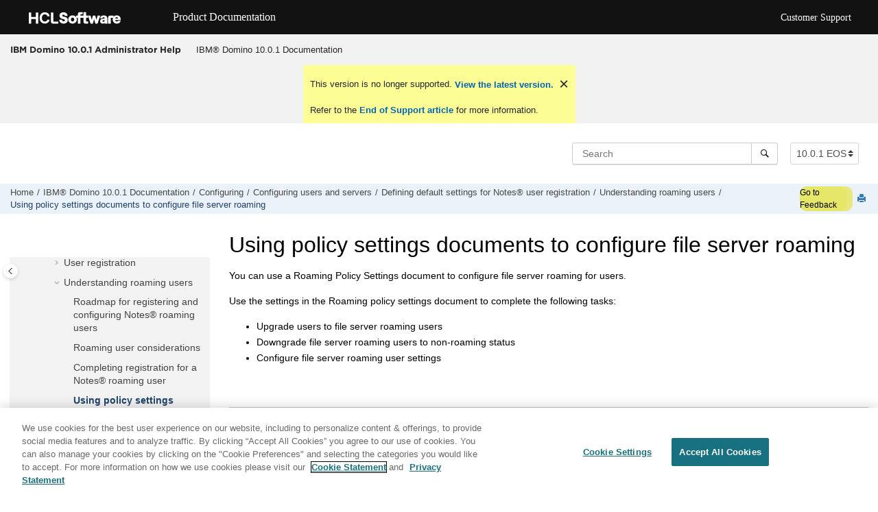

--- FILE ---
content_type: text/html
request_url: https://help.hcl-software.com/domino/10.0.1/admin/conf_usingpolicysettingsdocumentstoconfigurefileserver_c.html
body_size: 9110
content:
<!DOCTYPE html>

<html data-whc_version="24.1" lang="en-us" xml:lang="en-us" xmlns="http://www.w3.org/1999/xhtml">
<head><link href="favicon.png" rel="shortcut icon"/><link href="favicon.png" rel="icon"/><meta content="text/html; charset=utf-8" http-equiv="Content-Type"/><meta content="width=device-width, initial-scale=1.0" name="viewport"/><meta content="IE=edge" http-equiv="X-UA-Compatible"/><meta content="(C) Copyright 2022" name="DC.rights.owner"/><meta content="(C) Copyright 2022" name="copyright"/><meta content="DITA-OT" name="generator"/><meta content="concept" name="DC.type"/><meta content="You can use a Roaming Policy Settings document to configure file server roaming for users." name="description"/><meta content="Policy settings,and roaming" name="DC.subject"/><meta content="Policy settings, and roaming" name="keywords"/><meta content="Policy settings, and roaming" name="indexterms"/><meta content="conf_assigningdynamicandhostedorganizationpolicies_c.html" name="DC.relation"/><meta content="conf_assigninganexplicitpolicy_t.html" name="DC.relation"/><meta content="conf_assigningdynamicpoliciestousersandgroups_t.html" name="DC.relation"/><meta content="conf_creatingaroamingpolicysettingsdocument_t.html" name="DC.relation"/><meta content="conf_understandingnotesroaminguser_c.html" name="DC.relation"/><meta content="conf_roadmapforregisteringandconfiguringnotesroaminguse_t.html" name="DC.relation"/><meta content="conf_registeringanotesroaminguser_t.html" name="DC.relation"/><meta content="conf_considerationsforchangingroaminguserstatus_c.html" name="DC.relation"/><meta content="administrator" name="DC.audience.type"/><meta content="IBM Domino 10.0" name="prodname"/><meta content="10" name="version"/><meta content="0" name="release"/><meta content="0" name="modification"/><meta content="IBM" name="brand"/><meta content="Windows" name="platform"/><meta content="Linux" name="platform"/><meta content="Mac" name="platform"/><meta content="HTML5" name="DC.format"/><meta content="conf_usingpolicysettingsdocumentstoconfigurefileserver_c" name="DC.identifier"/><meta content="en-us" name="DC.language"/>
<title>Using policy settings documents to configure file server roaming</title><!--  Generated with Oxygen version 24.1, build number 2022030800.  --><meta content="" name="wh-path2root"/><meta content="conf_usingpolicysettingsdocumentstoconfigurefileserver_c-d27736e20606" name="wh-toc-id"/><meta content="conf_usingpolicysettingsdocumentstoconfigurefileserver_c.dita" name="wh-source-relpath"/><meta content="conf_usingpolicysettingsdocumentstoconfigurefileserver_c.html" name="wh-out-relpath"/>
<!-- Latest compiled and minified Bootstrap CSS -->
<link href="./oxygen-webhelp/lib/bootstrap/css/bootstrap.min.css" rel="stylesheet" type="text/css"/>
<link href="./oxygen-webhelp/lib/jquery-ui/jquery-ui.min.css" rel="stylesheet"/>
<!-- Template default styles  -->
<link href="./oxygen-webhelp/app/topic-page.css?buildId=2022030800" rel="stylesheet" type="text/css"/>
<script src="./oxygen-webhelp/lib/jquery/jquery-3.5.1.min.js"></script>
<script data-main="./oxygen-webhelp/app/topic-page.js" src="./oxygen-webhelp/lib/requirejs/require.js"></script>
<link href="oxygen-webhelp/template/oxygen.css?buildId=2022030800" rel="stylesheet" type="text/css"/>
<!-- OneTrust Cookies Consent Notice start for hcl-software.com -->
<script charset="UTF-8" data-domain-script="c65f43b5-068e-4e4b-80d3-bdc8c41cf93d" src="https://cdn.cookielaw.org/scripttemplates/otSDKStub.js" type="text/javascript"></script><script type="text/javascript">function OptanonWrapper() { }</script>
<!-- OneTrust Cookies Consent Notice end for hcl-software.com -->
<!-- Global site tag (gtag.js) - Google Analytics start-->
<script class="optanon-category-C0002-C0003-C0004-C0005" src="https://www.googletagmanager.com/gtag/js?id=UA-169645537-2"></script>
<script class="optanon-category-C0002-C0003-C0004-C0005" type="text/plain">
  window.dataLayer = window.dataLayer || [];
  function gtag(){dataLayer.push(arguments);}
  gtag('js', new Date());

  gtag('config', 'UA-169645537-2');
</script>
<!-- Google Tag Manager -->
<script>(function(w,d,s,l,i){w[l]=w[l]||[];w[l].push({'gtm.start':
        new Date().getTime(),event:'gtm.js'});var f=d.getElementsByTagName(s)[0],
        j=d.createElement(s),dl=l!='dataLayer'?'&amp;l='+l:'';j.async=true;j.src=
        'https://www.googletagmanager.com/gtm.js?id='+i+dl;f.parentNode.insertBefore(j,f);
        })(window,document,'script','dataLayer','GTM-TNNFCCM');</script>
<!-- End Google Tag Manager -->
<!-- Global site tag (gtag.js) - Google Analytics end-->
<script src="./oxygen-webhelp/template/resources/js/custom-hcl.js" type="module"></script>
<script src="./oxygen-webhelp/template/resources/js/constants.js" type="module"></script>
<script src="./oxygen-webhelp/template/resources/js/lang.js" type="module"></script>
<!-- <link rel="stylesheet" type="text/css" href="${oxygen-webhelp-template-dir}/resources/css/custom-hcl.css" /> -->
<!-- twitter widget -->
<script async="true" charset="utf-8" src="https://platform.twitter.com/widgets.js"></script>
</head>
<body class="wh_topic_page frmBody" id="conf_usingpolicysettingsdocumentstoconfigurefileserver_c">
<a class="sr-only sr-only-focusable" href="#wh_topic_body">
            Jump to main content
        </a>
<!-- 
Release Version: v.Q22022  
--><nav class="navbar navbar-expand-lg navbar-dark">
<a class="navbar-brand" href="https://www.hcltechsw.com/wps/portal/hclsw-home" style="vertical-align: unset;">
<img alt="HCL Logo" height="50" src="https://help.hcl-software.com/assets/images/HCL_Software_Logo_White.svg" target="_blank" width="150"/>
</a>
<a href="https://help.hcl-software.com/">
<span class="title" id="brandName" style="vertical-align: middle; font-size: 16px; color:#ffffff;">Product Documentation</span>
</a>
<div id="learningAcademyLink" style="margin-left: 20px;display: none;">
<a class="nav-link" href="https://academy.hcltechsw.com" id="learningAcademy" style="color:#ffffff;padding-right: 20px;">Software Academy</a>
</div>
<button aria-controls="navbarSupportedContent" aria-expanded="false" aria-label="Toggle navigation" class="navbar-toggler" data-target="#navbarSupportedContent" data-toggle="collapse" type="button">
<span class="navbar-toggler-icon"></span>
</button>
<div class="collapse navbar-collapse justify-content-end" id="navbarSupportedContent">
<ul class="navbar-nav">
<li class="nav-item">
<a class="nav-link" href="https://support.hcl-software.com/csm?id=csm_index" style="color:#ffffff;">Customer Support</a>
</li>
</ul>
</div>
</nav>
<!-- Google Tag Manager (noscript) -->
<noscript><iframe height="0" src="https://www.googletagmanager.com/ns.html?id=GTM-TNNFCCM" style="display:none;visibility:hidden" width="0"></iframe></noscript>
<!-- End Google Tag Manager (noscript) -->
<header class="navbar navbar-default wh_header">
<div class="container-fluid">
<div class="wh_header_flex_container navbar-nav navbar-expand-md navbar-dark">
<div class="wh_logo_and_publication_title_container">
<div class="wh_logo_and_publication_title">
<div class="wh_publication_title"><a href="index.html"><span class="title">IBM Domino 10.0.1 Administrator Help</span></a></div>
</div>
<button aria-controls="wh_top_menu_and_indexterms_link" aria-expanded="false" aria-label="Toggle menu" class="navbar-toggler collapsed wh_toggle_button" data-target="#wh_top_menu_and_indexterms_link" data-toggle="collapse" id="wh_menu_mobile_button" type="button">
<span class="navbar-toggler-icon"></span>
</button>
</div>
<div class="wh_top_menu_and_indexterms_link collapse navbar-collapse" id="wh_top_menu_and_indexterms_link">
<nav aria-label="Menu Container" class="wh_top_menu"><ul aria-label="Menu" role="menubar"><li aria-expanded="false" aria-haspopup="true" class="has-children" role="menuitem"><span class="topicref" data-id="kc_welcome" data-state="not-ready" data-tocid="kc_welcome-d27736e40" id="kc_welcome-d27736e40-mi"><span class="title"><a href="domino_10_welcome.html">IBM® Domino 10.0.1 Documentation</a></span></span></li></ul></nav>
</div>
</div>
</div>
</header>
<div class="custom-search-component" xmlns="" xmlns:oxyf="http://www.oxygenxml.com/functions" xmlns:whc="http://www.oxygenxml.com/webhelp/components"><div class="wh_search_input navbar-form wh_topic_page_search search" role="form" xmlns="http://www.w3.org/1999/xhtml">
<form action="search.html" id="searchForm" method="get" role="search"><div><input aria-label="Search query" class="wh_search_textfield" id="textToSearch" name="searchQuery" placeholder="Search " required="required" type="search"/><button aria-label="Search" class="wh_search_button" type="submit"><span class="search_input_text">Search</span></button></div></form>
</div><!-- 
Release Version: v.Q22022  
--><div class="after-search" xmlns="http://www.w3.org/1999/xhtml">
<div class="version-container">
<select class="custom-select custom-select-md lang-selector" data-toggle="tooltip" id="versions" title="Select a version">
</select>
</div>
<div class="language-container">
<!--  <label class="lang-label" for="languages">Language:</label> -->
<select class="custom-select custom-select-md lang-selector" data-toggle="tooltip" id="languages" title="Select a language">
</select>
</div>
</div></div>
<div class="container-fluid" id="wh_topic_container">
<div class="row">
<nav aria-label="Tools" class="wh_tools d-print-none navbar-expand-md">
<div class="wh_breadcrumb" data-tooltip-position="bottom"><ol class="d-print-none"><li><span class="home"><a href="index.html"><span>Home</span></a></span></li><li><div class="topicref" data-id="kc_welcome"><div class="title"><a href="domino_10_welcome.html">IBM® Domino 10.0.1 Documentation</a><div class="wh-tooltip"><p class="shortdesc">Welcome to the IBM® Domino 10.0.1 Administrator Help.</p></div></div></div></li><li><div class="topicref" data-id="conf_configuring_t"><div class="title"><a href="conf_configuring_t.html">Configuring</a><div class="wh-tooltip"><p class="shortdesc">Use this information to configure an IBM® Domino® network, users, servers (including Web servers), directory services, security, messaging, widgets and live text, and server clusters. Also use this information to set up IBM iNotes® on a server using Domino Off-Line Services (DOLS).</p></div></div></div></li><li><div class="topicref" data-id="conf_configuringusersandservers_c"><div class="title"><a href="conf_configuringusersandservers_c.html">Configuring users and servers</a><div class="wh-tooltip"><p class="shortdesc">Topics in this section describe how to set up users and servers.</p></div></div></div></li><li><div class="topicref" data-id="conf_settingupnotesusers_t"><div class="title"><a href="conf_settingupnotesusers_t.html">Defining default settings for Notes® user registration</a><div class="wh-tooltip"><p class="shortdesc">Before you register new Notes® users, you can specify default settings that apply to all users. Default settings simplify user registration and ensure user settings consistency. You can define many default settings, such as what mail server users have or what certifier ID to use for user registration. You can also specify a default workstation execution control list (ECL) to protect data from unauthorized workstation access.</p></div></div></div></li><li><div class="topicref" data-id="conf_understandingnotesroaminguser_c"><div class="title"><a href="conf_understandingnotesroaminguser_c.html">Understanding roaming users</a><div class="wh-tooltip"><p class="shortdesc">Users who access Notes® from more than one Notes client can access their customized settings and personal information automatically from any Notes client in the domain by becoming roaming users. </p></div></div></div></li><li class="active"><div class="topicref" data-id="conf_usingpolicysettingsdocumentstoconfigurefileserver_c"><div class="title"><a href="conf_usingpolicysettingsdocumentstoconfigurefileserver_c.html">Using policy settings documents to configure file server roaming</a><div class="wh-tooltip"><p class="shortdesc">You can use a Roaming Policy Settings document to configure file server roaming for users.</p></div></div></div></li></ol></div>
<div class="feedbackcontainer" id="fdbk"><a class="feedbackcontainer" href="#rateCheck" id="fdbkL"> Go to Feedback</a></div>
<div class="wh_right_tools">
<button aria-label="Toggle search highlights" class="wh_hide_highlight" title="Toggle search highlights"></button>
<button aria-label="Collapse sections" class="webhelp_expand_collapse_sections" data-next-state="collapsed" title="Collapse sections"></button>
<div class="wh_print_link print d-none d-md-inline-block"><button aria-label="Print this page" onclick="window.print()" title="Print this page"></button></div>
<button aria-controls="wh_publication_toc" aria-expanded="false" aria-label="Toggle publishing table of content" class="custom-toggler navbar-toggler collapsed wh_toggle_button navbar-light" id="wh_toc_button" type="button">
<span class="navbar-toggler-icon"></span>
</button>
</div>
</nav>
</div>
<div class="wh_content_area">
<div class="row">
<nav aria-label="Table of Contents Container" class="col-lg-3 col-md-3 col-sm-12 d-md-block d-none d-print-none" id="wh_publication_toc">
<div id="wh_publication_toc_content">
<div class="wh_publication_toc" data-tooltip-position="right"><span class="expand-button-action-labels"><span aria-label="Expand" id="button-expand-action" role="button"></span><span aria-label="Collapse" id="button-collapse-action" role="button"></span><span aria-label="Pending" id="button-pending-action" role="button"></span></span><ul aria-label="Table of Contents" role="tree"><li aria-expanded="true" role="treeitem"><div class="topicref" data-id="kc_welcome" data-state="expanded" data-tocid="kc_welcome-d27736e40"><span aria-labelledby="button-collapse-action kc_welcome-d27736e40-link" class="wh-expand-btn" role="button" tabindex="0"></span><div class="title"><a href="domino_10_welcome.html" id="kc_welcome-d27736e40-link">IBM® Domino 10.0.1 Documentation</a><div class="wh-tooltip"><p class="shortdesc">Welcome to the IBM® Domino 10.0.1 Administrator Help.</p></div></div></div><ul class="navbar-nav nav-list" role="group"><li aria-expanded="false" role="treeitem"><div class="topicref" data-id="a" data-state="not-ready" data-tocid="a-d27736e80"><span aria-labelledby="button-expand-action a-d27736e80-link" class="wh-expand-btn" role="button" tabindex="0"></span><div class="title"><a href="whats_new_in_domino_10.html" id="a-d27736e80-link">What's new in IBM®  Domino® 10?</a><div class="wh-tooltip"><p class="shortdesc">Learn about all of the new features for administrators in IBM® Domino® 10.</p></div></div></div></li><li aria-expanded="false" role="treeitem"><div class="topicref" data-id="over_overview_c" data-state="not-ready" data-tocid="over_overview_c-d27736e1390"><span aria-labelledby="button-expand-action over_overview_c-d27736e1390-link" class="wh-expand-btn" role="button" tabindex="0"></span><div class="title"><a href="over_overview_c.html" id="over_overview_c-d27736e1390-link">Overview</a><div class="wh-tooltip"><p class="shortdesc">Welcome to IBM® Domino® Administrator Help.</p></div></div></div></li><li aria-expanded="false" role="treeitem"><div class="topicref" data-id="inst_installing_t" data-state="not-ready" data-tocid="inst_installing_t-d27736e1575"><span aria-labelledby="button-expand-action inst_installing_t-d27736e1575-link" class="wh-expand-btn" role="button" tabindex="0"></span><div class="title"><a href="inst_installing_t.html" id="inst_installing_t-d27736e1575-link">Installing</a><div class="wh-tooltip"><p class="shortdesc">Use this documentation to install the IBM® Domino® server and subsequently deploy the IBM Notes® client.</p></div></div></div></li><li aria-expanded="false" role="treeitem"><div class="topicref" data-id="plan_planning_t" data-state="not-ready" data-tocid="plan_planning_t-d27736e8500"><span aria-labelledby="button-expand-action plan_planning_t-d27736e8500-link" class="wh-expand-btn" role="button" tabindex="0"></span><div class="title"><a href="plan_planning_t.html" id="plan_planning_t-d27736e8500-link">Planning</a><div class="wh-tooltip"><p class="shortdesc">Use this topic as an overview of planning task.</p></div></div></div></li><li aria-expanded="true" role="treeitem"><div class="topicref" data-id="conf_configuring_t" data-state="expanded" data-tocid="conf_configuring_t-d27736e14684"><span aria-labelledby="button-collapse-action conf_configuring_t-d27736e14684-link" class="wh-expand-btn" role="button" tabindex="0"></span><div class="title"><a href="conf_configuring_t.html" id="conf_configuring_t-d27736e14684-link">Configuring</a><div class="wh-tooltip"><p class="shortdesc">Use this information to configure an IBM® Domino® network, users, servers (including Web servers), directory services, security, messaging, widgets and live text, and server clusters. Also use this information to set up IBM iNotes® on a server using Domino Off-Line Services (DOLS).</p></div></div></div><ul class="navbar-nav nav-list" role="group"><li aria-expanded="false" role="treeitem"><div class="topicref" data-id="conf_configuringanetwork_c" data-state="not-ready" data-tocid="conf_configuringanetwork_c-d27736e14734"><span aria-labelledby="button-expand-action conf_configuringanetwork_c-d27736e14734-link" class="wh-expand-btn" role="button" tabindex="0"></span><div class="title"><a href="conf_configuringanetwork_c.html" id="conf_configuringanetwork_c-d27736e14734-link">Configuring a network</a><div class="wh-tooltip"><p class="shortdesc">This section presents the planning concepts and setup procedures necessary for a successful <span class="ph">IBM® Domino®</span> deployment over a network. It provides information on network protocols from a Domino perspective but does not attempt to provide general network information.</p></div></div></div></li><li aria-expanded="true" role="treeitem"><div class="topicref" data-id="conf_configuringusersandservers_c" data-state="expanded" data-tocid="conf_configuringusersandservers_c-d27736e16271"><span aria-labelledby="button-collapse-action conf_configuringusersandservers_c-d27736e16271-link" class="wh-expand-btn" role="button" tabindex="0"></span><div class="title"><a href="conf_configuringusersandservers_c.html" id="conf_configuringusersandservers_c-d27736e16271-link">Configuring users and servers</a><div class="wh-tooltip"><p class="shortdesc">Topics in this section describe how to set up users and servers.</p></div></div></div><ul class="navbar-nav nav-list" role="group"><li aria-expanded="false" role="treeitem"><div class="topicref" data-id="othr_serverdocument_r" data-state="not-ready" data-tocid="othr_serverdocument_r-d27736e16306"><span aria-labelledby="button-expand-action othr_serverdocument_r-d27736e16306-link" class="wh-expand-btn" role="button" tabindex="0"></span><div class="title"><a href="othr_serverdocument_r.html" id="othr_serverdocument_r-d27736e16306-link">Understanding the Server document</a><div class="wh-tooltip"><p class="shortdesc">The Server document is set up when you register a server. It contains many of the settings that define how your server operates. </p></div></div></div></li><li aria-expanded="false" role="treeitem"><div class="topicref" data-id="conf_policies_c" data-state="not-ready" data-tocid="conf_policies_c-d27736e17175"><span aria-labelledby="button-expand-action conf_policies_c-d27736e17175-link" class="wh-expand-btn" role="button" tabindex="0"></span><div class="title"><a href="conf_policies_c.html" id="conf_policies_c-d27736e17175-link">Policies</a><div class="wh-tooltip"><p class="shortdesc">Use Domino® policy settings to control how users work with Notes®. A policy is a document that identifies a collection of individual policy settings. Policy settings documents define a set of defaults that apply to the users and groups to which the policy is assigned. You can change policy settings and they will be automatically applied to the assigned users and groups.</p></div></div></div></li><li aria-expanded="true" role="treeitem"><div class="topicref" data-id="conf_settingupnotesusers_t" data-state="expanded" data-tocid="conf_settingupnotesusers_t-d27736e19975"><span aria-labelledby="button-collapse-action conf_settingupnotesusers_t-d27736e19975-link" class="wh-expand-btn" role="button" tabindex="0"></span><div class="title"><a href="conf_settingupnotesusers_t.html" id="conf_settingupnotesusers_t-d27736e19975-link">Defining default settings for Notes® user registration</a><div class="wh-tooltip"><p class="shortdesc">Before you register new Notes® users, you can specify default settings that apply to all users. Default settings simplify user registration and ensure user settings consistency. You can define many default settings, such as what mail server users have or what certifier ID to use for user registration. You can also specify a default workstation execution control list (ECL) to protect data from unauthorized workstation access.</p></div></div></div><ul class="navbar-nav nav-list" role="group"><li aria-expanded="false" role="treeitem"><div class="topicref" data-id="conf_userregistration_c" data-state="not-ready" data-tocid="conf_userregistration_c-d27736e20017"><span aria-labelledby="button-expand-action conf_userregistration_c-d27736e20017-link" class="wh-expand-btn" role="button" tabindex="0"></span><div class="title"><a href="conf_userregistration_c.html" id="conf_userregistration_c-d27736e20017-link">User registration</a><div class="wh-tooltip"><p class="shortdesc">You need to register users before they can install Notes® on their computers. </p></div></div></div></li><li aria-expanded="true" role="treeitem"><div class="topicref" data-id="conf_understandingnotesroaminguser_c" data-state="expanded" data-tocid="conf_understandingnotesroaminguser_c-d27736e20424"><span aria-labelledby="button-collapse-action conf_understandingnotesroaminguser_c-d27736e20424-link" class="wh-expand-btn" role="button" tabindex="0"></span><div class="title"><a href="conf_understandingnotesroaminguser_c.html" id="conf_understandingnotesroaminguser_c-d27736e20424-link">Understanding roaming users</a><div class="wh-tooltip"><p class="shortdesc">Users who access Notes® from more than one Notes client can access their customized settings and personal information automatically from any Notes client in the domain by becoming roaming users. </p></div></div></div><ul class="navbar-nav nav-list" role="group"><li role="treeitem"><div class="topicref" data-id="conf_roadmapforregisteringandconfiguringnotesroaminguse_t" data-state="leaf" data-tocid="conf_roadmapforregisteringandconfiguringnotesroaminguse_t-d27736e20468"><span class="wh-expand-btn" role="button"></span><div class="title"><a href="conf_roadmapforregisteringandconfiguringnotesroaminguse_t.html" id="conf_roadmapforregisteringandconfiguringnotesroaminguse_t-d27736e20468-link">Roadmap for registering and configuring Notes® roaming users</a><div class="wh-tooltip"><p class="shortdesc">To upgrade a Notes® user to or downgrade from Domino® server roaming, use the Domino Administrator client upgrade tool. File server roaming is available for Notes standard configuration only. To upgrade a Notes user to or downgrade from file server roaming, use the roaming policy settings document.</p></div></div></div></li><li role="treeitem"><div class="topicref" data-id="conf_roaminguserconsiderations_c" data-state="leaf" data-tocid="conf_roaminguserconsiderations_c-d27736e20521"><span class="wh-expand-btn" role="button"></span><div class="title"><a href="conf_roaminguserconsiderations_c.html" id="conf_roaminguserconsiderations_c-d27736e20521-link">Roaming user considerations</a><div class="wh-tooltip"><p class="shortdesc">When configuring Notes® roaming users, be aware of   the list of concerns and limitations listed here. In addition, see the roaming user considerations   in the HCL Support Site.</p></div></div></div></li><li role="treeitem"><div class="topicref" data-id="conf_registeringanotesroaminguser_t" data-state="leaf" data-tocid="conf_registeringanotesroaminguser_t-d27736e20559"><span class="wh-expand-btn" role="button"></span><div class="title"><a href="conf_registeringanotesroaminguser_t.html" id="conf_registeringanotesroaminguser_t-d27736e20559-link">Completing registration for a Notes® roaming user</a><div class="wh-tooltip"><p class="shortdesc">You register a Notes® user by using Advanced Notes user registration with the Domino® Administrator. Then you complete registration by specifying the user's roaming server and other details as described in this topic.</p></div></div></div></li><li class="active" role="treeitem"><div class="topicref" data-id="conf_usingpolicysettingsdocumentstoconfigurefileserver_c" data-state="leaf" data-tocid="conf_usingpolicysettingsdocumentstoconfigurefileserver_c-d27736e20606"><span class="wh-expand-btn" role="button"></span><div class="title"><a href="conf_usingpolicysettingsdocumentstoconfigurefileserver_c.html" id="conf_usingpolicysettingsdocumentstoconfigurefileserver_c-d27736e20606-link">Using policy settings documents to configure file server roaming</a><div class="wh-tooltip"><p class="shortdesc">You can use a Roaming Policy Settings document to configure file server roaming for users.</p></div></div></div></li><li role="treeitem"><div class="topicref" data-id="task_zgs_1kb_y5" data-state="leaf" data-tocid="task_zgs_1kb_y5-d27736e20641"><span class="wh-expand-btn" role="button"></span><div class="title"><a href="config_roaming_locations_t.html" id="task_zgs_1kb_y5-d27736e20641-link">Enabling the current Location setting to roam for new Notes® client setup</a><div class="wh-tooltip"><p class="shortdesc">When roaming users set up new IBM® Notes® clients, you can enable them to use the current Location documents from their other Notes clients automatically.</p></div></div></div></li><li role="treeitem"><div class="topicref" data-id="conf_understandingwhenroaminguserpreferencesareapplied_c" data-state="leaf" data-tocid="conf_understandingwhenroaminguserpreferencesareapplied_c-d27736e20688"><span class="wh-expand-btn" role="button"></span><div class="title"><a href="conf_understandingwhenroaminguserpreferencesareapplied_c.html" id="conf_understandingwhenroaminguserpreferencesareapplied_c-d27736e20688-link">Understanding when roaming user preferences are applied</a><div class="wh-tooltip"><p class="shortdesc">Eclipse preferences are roamed when the Notes® client starts up. </p></div></div></div></li><li role="treeitem"><div class="topicref" data-id="conf_considerationsforchangingroaminguserstatus_c" data-state="leaf" data-tocid="conf_considerationsforchangingroaminguserstatus_c-d27736e20726"><span class="wh-expand-btn" role="button"></span><div class="title"><a href="conf_considerationsforchangingroaminguserstatus_c.html" id="conf_considerationsforchangingroaminguserstatus_c-d27736e20726-link">Considerations for changing roaming user status</a><div class="wh-tooltip"><p class="shortdesc">You can upgrade an <span class="ph">IBM® Notes®</span> user to roaming user status.</p></div></div></div></li><li aria-expanded="false" role="treeitem"><div class="topicref" data-id="conf_usingreplicationwitharoamingserver_c" data-state="not-ready" data-tocid="conf_usingreplicationwitharoamingserver_c-d27736e20768"><span aria-labelledby="button-expand-action conf_usingreplicationwitharoamingserver_c-d27736e20768-link" class="wh-expand-btn" role="button" tabindex="0"></span><div class="title"><a href="conf_usingreplicationwitharoamingserver_c.html" id="conf_usingreplicationwitharoamingserver_c-d27736e20768-link">Using replication with a roaming server</a><div class="wh-tooltip"><p class="shortdesc">Notes® files that are specified for roaming are replicated from the roaming server to the user's local computer. These include the user's contacts, bookmarks, notebook or journal, feeds subscriptions, and roaming data which stores roamed Eclipse plug-in data and settings. </p></div></div></div></li></ul></li><li role="treeitem"><div class="topicref" data-id="conf_customwelcomepagedeployment_t" data-state="leaf" data-tocid="conf_customwelcomepagedeployment_t-d27736e20854"><span class="wh-expand-btn" role="button"></span><div class="title"><a href="conf_customwelcomepagedeployment_t.html" id="conf_customwelcomepagedeployment_t-d27736e20854-link">Custom welcome page deployment</a><div class="wh-tooltip"><p class="shortdesc">For a consistent, custom appearance across a company or organization, you can create custom welcome pages, and then deploy them to users through policies and desktop settings documents. They can be as simple as a background with a company logo, or sophisticated pages with multiple frames and many different types of content.</p></div></div></div></li></ul></li><li aria-expanded="false" role="treeitem"><div class="topicref" data-id="conf_managingusers_c" data-state="not-ready" data-tocid="conf_managingusers_c-d27736e20889"><span aria-labelledby="button-expand-action conf_managingusers_c-d27736e20889-link" class="wh-expand-btn" role="button" tabindex="0"></span><div class="title"><a href="conf_managingusers_c.html" id="conf_managingusers_c-d27736e20889-link">Managing users</a><div class="wh-tooltip"><p class="shortdesc">The Administration Process helps you manage users by automating many of the associated administrative tasks. For example, if you rename a user, the Administration Process automates changing the name throughout databases in the Notes® domain by generating and carrying out a series of requests, which are posted in the Administration Requests database. </p></div></div></div></li><li aria-expanded="false" role="treeitem"><div class="topicref" data-id="conf_usinggroups_c" data-state="not-ready" data-tocid="conf_usinggroups_c-d27736e21889"><span aria-labelledby="button-expand-action conf_usinggroups_c-d27736e21889-link" class="wh-expand-btn" role="button" tabindex="0"></span><div class="title"><a href="conf_usinggroups_c.html" id="conf_usinggroups_c-d27736e21889-link">Using groups</a><div class="wh-tooltip"><p class="shortdesc">Groups are lists of users, groups, and servers that have common traits. They are useful for mailing lists and access control lists. Using groups can simplify administration tasks. </p></div></div></div></li><li aria-expanded="false" role="treeitem"><div class="topicref" data-id="conf_replicas_c" data-state="not-ready" data-tocid="conf_replicas_c-d27736e22430"><span aria-labelledby="button-expand-action conf_replicas_c-d27736e22430-link" class="wh-expand-btn" role="button" tabindex="0"></span><div class="title"><a href="conf_replicas_c.html" id="conf_replicas_c-d27736e22430-link">Replicas</a><div class="wh-tooltip"><p class="shortdesc">You can make a database available to users in different locations, on different networks, or in different time zones, by creating replicas of the database. </p></div></div></div></li><li aria-expanded="false" role="treeitem"><div class="topicref" data-id="conf_domainsearch_c" data-state="not-ready" data-tocid="conf_domainsearch_c-d27736e23568"><span aria-labelledby="button-expand-action conf_domainsearch_c-d27736e23568-link" class="wh-expand-btn" role="button" tabindex="0"></span><div class="title"><a href="conf_domainsearch_c.html" id="conf_domainsearch_c-d27736e23568-link">Domain Search</a><div class="wh-tooltip"><p class="shortdesc">Notes® client and Web users can use Domain Search to search an entire Domino® domain for database documents, files, and attachments that match a search query.</p></div></div></div></li><li aria-expanded="false" role="treeitem"><div class="topicref" data-id="conf_calendarsandscheduling_r" data-state="not-ready" data-tocid="conf_calendarsandscheduling_r-d27736e24329"><span aria-labelledby="button-expand-action conf_calendarsandscheduling_r-d27736e24329-link" class="wh-expand-btn" role="button" tabindex="0"></span><div class="title"><a href="conf_calendarsandscheduling_r.html" id="conf_calendarsandscheduling_r-d27736e24329-link">Calendars and scheduling</a><div class="wh-tooltip"><p class="shortdesc">The calendar and scheduling features allow users to check the free time of other users, schedule meetings with them, and reserve resources, such as conference rooms and equipment. </p></div></div></div></li><li aria-expanded="false" role="treeitem"><div class="topicref" data-id="conf_configuringwidgetsandlivetext_c" data-state="not-ready" data-tocid="conf_configuringwidgetsandlivetext_c-d27736e24852"><span aria-labelledby="button-expand-action conf_configuringwidgetsandlivetext_c-d27736e24852-link" class="wh-expand-btn" role="button" tabindex="0"></span><div class="title"><a href="conf_configuringwidgetsandlivetext_c.html" id="conf_configuringwidgetsandlivetext_c-d27736e24852-link">Configuring Widgets and Live Text</a><div class="wh-tooltip"><p class="shortdesc">Widgets and Live Text enables end users to see and act on Live Text in supported documents, including <span class="ph">IBM® Notes®</span> mail, using XML extensions (widgets) created specifically for their use. </p></div></div></div></li></ul></li><li aria-expanded="false" role="treeitem"><div class="topicref" data-id="conf_editingthenotesinifile_c" data-state="not-ready" data-tocid="conf_editingthenotesinifile_c-d27736e25296"><span aria-labelledby="button-expand-action conf_editingthenotesinifile_c-d27736e25296-link" class="wh-expand-btn" role="button" tabindex="0"></span><div class="title"><a href="conf_editingthenotesinifile_c.html" id="conf_editingthenotesinifile_c-d27736e25296-link">Editing the NOTES.INI file</a><div class="wh-tooltip"><p class="shortdesc">You should rarely, if ever, need to modify a server's or client's <span class="ph filepath">NOTES.INI</span> file. The <span class="ph filepath">NOTES.INI</span> file contains many settings that Domino® and Notes® rely on to work properly. An accidental or incorrect change may cause Domino or Notes to run unpredictably. Therefore, you should edit the <span class="ph filepath">NOTES.INI</span> file only if special circumstances occur or if IBM® Support Services recommends that you do so.</p></div></div></div></li><li aria-expanded="false" role="treeitem"><div class="topicref" data-id="conf_configuringdirectoryservices_c" data-state="not-ready" data-tocid="conf_configuringdirectoryservices_c-d27736e27566"><span aria-labelledby="button-expand-action conf_configuringdirectoryservices_c-d27736e27566-link" class="wh-expand-btn" role="button" tabindex="0"></span><div class="title"><a href="conf_configuringdirectoryservices_c.html" id="conf_configuringdirectoryservices_c-d27736e27566-link">Configuring directory services</a><div class="wh-tooltip"><p class="shortdesc">This section describes how to plan, set up, and use <span class="ph">IBM® Domino®</span> directory services.</p></div></div></div></li><li aria-expanded="false" role="treeitem"><div class="topicref" data-id="conf_configuringmessaging_c" data-state="not-ready" data-tocid="conf_configuringmessaging_c-d27736e35605"><span aria-labelledby="button-expand-action conf_configuringmessaging_c-d27736e35605-link" class="wh-expand-btn" role="button" tabindex="0"></span><div class="title"><a href="conf_configuringmessaging_c.html" id="conf_configuringmessaging_c-d27736e35605-link">Configuring messaging</a><div class="wh-tooltip"><p class="shortdesc">This section provides an overview of messaging and describes how to set up mail routing, how to set up and customize mail servers, and how to track mail.</p></div></div></div></li><li aria-expanded="false" role="treeitem"><div class="topicref" data-id="conf_configuringinotes_m" data-state="not-ready" data-tocid="conf_configuringinotes_m-d27736e42254"><span aria-labelledby="button-expand-action conf_configuringinotes_m-d27736e42254-link" class="wh-expand-btn" role="button" tabindex="0"></span><div class="title"><a href="conf_configuringinotes_m.html" id="conf_configuringinotes_m-d27736e42254-link">Configuring <span class="ph">iNotes®</span></a><div class="wh-tooltip"><p class="shortdesc"><span class="ph">IBM® iNotes®</span> (previously <span class="ph">IBM Domino®</span> Web Access) provides <span class="ph">IBM Notes®</span> users with browser-based access to <span class="ph">Notes</span> mail and to <span class="ph">Notes</span> calendar and scheduling features. Administrators specify mail policy and security policy settings as well as <span class="ph filepath">notes.ini</span> file settings to complete the full implementation of <span class="ph">IBM iNotes</span>.</p></div></div></div></li><li aria-expanded="false" role="treeitem"><div class="topicref" data-id="conf_configuringwebservers_c" data-state="not-ready" data-tocid="conf_configuringwebservers_c-d27736e45677"><span aria-labelledby="button-expand-action conf_configuringwebservers_c-d27736e45677-link" class="wh-expand-btn" role="button" tabindex="0"></span><div class="title"><a href="conf_configuringwebservers_c.html" id="conf_configuringwebservers_c-d27736e45677-link">Configuring Web servers</a><div class="wh-tooltip"><p class="shortdesc">This section describes how to set up the <span class="ph">IBM® Domino®</span> Web server, the Domino Web Navigator, and other Web servers such as IBM HTTP.</p></div></div></div></li><li aria-expanded="false" role="treeitem"><div class="topicref" data-id="conf_settingupacluster_c" data-state="not-ready" data-tocid="conf_settingupacluster_c-d27736e48279"><span aria-labelledby="button-expand-action conf_settingupacluster_c-d27736e48279-link" class="wh-expand-btn" role="button" tabindex="0"></span><div class="title"><a href="conf_settingupacluster_c.html" id="conf_settingupacluster_c-d27736e48279-link">Setting up a cluster</a><div class="wh-tooltip"><p class="shortdesc">Setting up a cluster includes the tasks of creating and verifying that it is working correctly, and then setting up user access, mail, replications, size quotas, directory assistance, roaming, web navigation, and use of a private LAN in the cluster.</p></div></div></div></li></ul></li><li aria-expanded="false" role="treeitem"><div class="topicref" data-id="conf_configuringsecurity_c" data-state="not-ready" data-tocid="conf_configuringsecurity_c-d27736e49698"><span aria-labelledby="button-expand-action conf_configuringsecurity_c-d27736e49698-link" class="wh-expand-btn" role="button" tabindex="0"></span><div class="title"><a href="conf_configuringsecurity_c.html" id="conf_configuringsecurity_c-d27736e49698-link">Securing</a><div class="wh-tooltip"><p class="shortdesc">This section describes IBM® Domino® security features, including execution control lists, IDs, and SSL.</p></div></div></div></li><li aria-expanded="false" role="treeitem"><div class="topicref" data-id="admn_administering_t" data-state="not-ready" data-tocid="admn_administering_t-d27736e61343"><span aria-labelledby="button-expand-action admn_administering_t-d27736e61343-link" class="wh-expand-btn" role="button" tabindex="0"></span><div class="title"><a href="admn_administering_t.html" id="admn_administering_t-d27736e61343-link">Administering</a><div class="wh-tooltip"><p class="shortdesc">This documentation provides information about the administration tools for managing and monitoring IBM Domino® servers and databases.</p></div></div></div></li><li aria-expanded="false" role="treeitem"><div class="topicref" data-id="tune_tuning_t" data-state="not-ready" data-tocid="tune_tuning_t-d27736e86522"><span aria-labelledby="button-expand-action tune_tuning_t-d27736e86522-link" class="wh-expand-btn" role="button" tabindex="0"></span><div class="title"><a href="tune_tuning_t.html" id="tune_tuning_t-d27736e86522-link">Tuning</a><div class="wh-tooltip"><p class="shortdesc">Use this information to improve IBM® Domino® server, Domino Web server, and messaging performance through the use of resource balancing and activity trends, Server.Load commands, advanced database properties, cluster statistics, and the Server Health Monitor.</p></div></div></div></li><li aria-expanded="false" role="treeitem"><div class="topicref" data-id="trub_troubleshooting_c" data-state="not-ready" data-tocid="trub_troubleshooting_c-d27736e96853"><span aria-labelledby="button-expand-action trub_troubleshooting_c-d27736e96853-link" class="wh-expand-btn" role="button" tabindex="0"></span><div class="title"><a href="trub_troubleshooting_c.html" id="trub_troubleshooting_c-d27736e96853-link">Troubleshooting</a><div class="wh-tooltip"><p class="shortdesc">This section describes how to find and solve problems with IBM® Domino® server and Administrator client.</p></div></div></div></li><li aria-expanded="false" role="treeitem"><div class="topicref" data-id="glossary" data-state="not-ready" data-tocid="glossary-d27736e97213"><span aria-labelledby="button-expand-action glossary-d27736e97213-link" class="wh-expand-btn" role="button" tabindex="0"></span><div class="title"><a href="glossary.html" id="glossary-d27736e97213-link">Glossary</a></div></div></li></ul></li></ul></div>
</div>
</nav>
<div class="col-lg-9 col-md-9 col-sm-12" id="wh_topic_body">
<button aria-controls="wh_publication_toc" aria-expanded="true" aria-label="Toggle publishing table of content" class="close-toc-button d-none" id="wh_close_publication_toc_button">
<span class="close-toc-icon-container">
<span class="close-toc-icon"></span>
</span>
</button>
<div class="wh_topic_content body"><main role="main"><article aria-labelledby="ariaid-title1" role="article">
<h1 class="- topic/title title topictitle1" id="ariaid-title1">Using policy settings documents to configure file server roaming</h1>
<div class="- topic/body concept/conbody body conbody"><p class="- topic/shortdesc shortdesc">You can use a Roaming Policy Settings document to configure
file server roaming for users.</p>
<p class="- topic/p p">Use the settings in the Roaming policy settings document to complete
the following tasks:</p>
<ul class="- topic/ul ul">
<li class="- topic/li li">Upgrade users to file server roaming users </li>
<li class="- topic/li li">Downgrade file server roaming users to non-roaming status </li>
<li class="- topic/li li">Configure file server roaming user settings</li>
</ul>
</div>
</article></main></div>
<div class="wh_related_links d-print-none"><nav aria-label="Related Links" class="- topic/related-links related-links" role="navigation"><div class="- topic/linklist linklist relinfo" lang="en-us" xml:lang="en-us"><strong>Related information</strong><ul class="linklist related_link"><li class="linklist"><a class="navheader_parent_path" href="conf_assigningdynamicandhostedorganizationpolicies_c.html" title="Before you register and set up users, plan and create policies. Then, during user registration, assign the policies.">Assigning dynamic policies</a></li><li class="linklist"><a class="navheader_parent_path" href="conf_assigninganexplicitpolicy_t.html" title="You assign explicit policies on the Policy Assignment tab of the explicit policy document during user registration, using the Assign Policy tool available in the IBM Domino Administrator client. You can also assign an explicit policy in the user's person document. If you want your explicit policy to be a dynamic policy, assign users and groups using the Policy Assignment tab on the Policy document. If your policies include Setup and Registration policy settings, assign them during user registration so that you can take advantage of these settings.">Assigning an explicit policy</a></li><li class="linklist"><a class="navheader_parent_path" href="conf_assigningdynamicpoliciestousersandgroups_t.html" title="You can assign users and groups to a new dynamic policy while you are creating the policy or you can assign users and groups to an existing explicit policy.">Assigning dynamic policies to users and groups</a></li><li class="linklist"><a class="navheader_parent_path" href="conf_creatingaroamingpolicysettingsdocument_t.html" title="Use the Roaming Settings document to enable file server roaming for registered IBM Notes users, standard configuration. When you enable file server roaming for a Notes end user, the user's files and applications that roam reside on a file server.">Creating a Roaming Settings document</a></li><li class="linklist"><a class="navheader_parent_path" href="conf_understandingnotesroaminguser_c.html" title="Users who access Notes from more than one Notes client can access their customized settings and personal information automatically from any Notes client in the domain by becoming roaming users.">Understanding roaming users</a></li><li class="linklist"><a class="navheader_parent_path" href="conf_roadmapforregisteringandconfiguringnotesroaminguse_t.html" title="To upgrade a Notes user to or downgrade from Domino server roaming, use the Domino Administrator client upgrade tool. File server roaming is available for Notes standard configuration only. To upgrade a Notes user to or downgrade from file server roaming, use the roaming policy settings document.">Roadmap for registering and configuring Notes roaming users</a></li><li class="linklist"><a class="navheader_parent_path" href="conf_registeringanotesroaminguser_t.html" title="You register a Notes user by using Advanced Notes user registration with the Domino Administrator. Then you complete registration by specifying the user's roaming server and other details as described in this topic.">Completing registration for a Notes roaming user</a></li><li class="linklist"><a class="navheader_parent_path" href="conf_considerationsforchangingroaminguserstatus_c.html" title="You can upgrade an IBM Notes user to roaming user status.">Considerations for changing roaming user status</a></li></ul></div></nav></div>
<meta charset="utf-8"/>
<hr/>
<div class="form-group"><legend id="ratingCommentLabel"></legend><div class="form-check"><input class="form-check-input" id="rateCheck" type="checkbox" value="1"/><label class="form-check-label" for="rateCheck" id="rateCheckLabel"></label><label class="form-check-label" id="rateCheckNoteLabel"></label><label class="form-check-label" id="rateCheckNotePrivacy"></label></div></div><div class="disabledbutton" id="giscfdbk"><script async="" crossorigin="anonymous" data-category="Q&amp;A" data-category-id="DIC_kwDOKLDvs84CZZk9" data-emit-metadata="0" data-input-position="bottom" data-lang="en" data-mapping="pathname" data-reactions-enabled="1" data-repo="hCL-TECH-SOFTWARE/hCLSoftware-Documentation-Home" data-repo-id="R_kgDOKLDvsw" data-strict="0" data-theme="https://opensource.hcltechsw.com/HCLSoftware-Documentation-Home/giscus.css" src="https://giscus.app/client.js"></script></div>
<script class="optanon-category-C0003-C0004-C0005" type="text/plain">
 const ratingFormDiv = document.getElementById("ratingFormDiv");
 ratingFormDiv.style.display = 'block'
 const ratingFormPrereq = document.getElementById("ratingFormPrereq");
ratingFormPrereq.style.display = 'none';
</script>
</div>
</div>
</div>
</div>
<footer class="navbar navbar-default wh_footer">
<div class="footer-container mx-auto">
<!-- 
Release Version: v.Q22022  
--><div class="footer">
<div class="footer-left">
<ul class="nav share-content">
<li class="nav-item">
<a class="nav-link footer-mail" href="#" id="footerMailLink" onclick="gtag('event', 'EmailShare', {'event_category': 'share', 'event_label':'labelemail'});" style="color:white;" target="_blank" title="Share by Email">Share: Email</a>
</li>
<li>
<a class="nav-link footer-twitter" href="https://twitter.com/intent/tweet" id="footerTwitterLink" onclick="gtag('event', 'TwitterShare', {'event_category': 'share', 'event_label':'labeltweet'});" style="color:white;" title="Share by Twitter">Twitter</a>
</li>
</ul>
</div>
<div class="footer-right">
<ul class="nav legal-content">
<li class="nav-item">
<a class="nav-link footer-launch" href="https://www.hcltechsw.com/wps/portal/legal/disclaimer" id="disclaimerLabel" style="color:white;" target="_blank">Disclaimer</a>
</li>
<li class="nav-item">
<a class="nav-link footer-launch" href="https://www.hcltechsw.com/wps/portal/legal/privacy" id="privacyLabel" style="color:white;" target="_blank">Privacy</a>
</li>
<li class="nav-item">
<a class="nav-link footer-launch" href="https://www.hcltechsw.com/wps/portal/legal/terms-use" id="termsLabel" style="color:white;" target="_blank">Terms of use</a>
</li>
<li class="nav-item">
<a class="nav-link footer-launch ot-sdk-show-settings" href="#" id="cookieLabel" style="color:white;">Cookie Preferences</a>
</li>
</ul>
</div>
</div>
</div>
</footer>
<div class="d-print-none" id="go2top">
<span class="oxy-icon oxy-icon-up"></span>
</div>
<div class="modal" id="modal_img_large">
<span class="close oxy-icon oxy-icon-remove"></span>
<div id="modal_img_container"></div>
<div id="caption"></div>
</div>
</body>
</html>


--- FILE ---
content_type: text/css
request_url: https://help.hcl-software.com/domino/10.0.1/admin/oxygen-webhelp/app/core/wh-tools-and-navigation.css?buildId=2022030800
body_size: 566
content:
/*
 * ------------------------------------------------------------------
 *  
 * Tools and navigation
 * 
 */
.wh_print_link,
.wh_navigation_links,
.wh_navigation_links .navnext,
.wh_navigation_links .navprev{
    display:inline-block;
}

.wh_print_link button {
    border: none;
    background-color: transparent;
    padding: 0;
}

.pdf_link img {
    width: 16px;
    height: 16px;
}

.pdf_link {
    display: flex;
    align-items: center;
}

.oxy-icon-pdf-link:before {
    content: "1";
}

/**
 * Content area
 */
@media screen{
	/* On media print it creates problems if there is a two column page layout: big spaces around the elements that span all columns. */
	.wh_content_area {
	    min-height: 500px;
	}
}

--- FILE ---
content_type: text/css
request_url: https://help.hcl-software.com/domino/10.0.1/admin/oxygen-webhelp/app/topic/topic.css?buildId=2022030800
body_size: 327
content:
/*

Oxygen WebHelp Plugin
Copyright (c) 1998-2021 Syncro Soft SRL, Romania.  All rights reserved.

*/

@import "elements.css?buildId=2022030800";
@import "wh-topic-content.css?buildId=2022030800";
@import "syntax-highlight.css?buildId=2022030800";
@import "print.css?buildId=2022030800";

#wh_print_link{
    margin-left: 5px;
    cursor: pointer;
    font-size: larger;
    display: inline-block;
    padding-bottom: 5px;
    line-height: 16px;
}

#myPassword, #myUserName{
  width:100%;  
}

	 

--- FILE ---
content_type: application/javascript
request_url: https://help.hcl-software.com/domino/10.0.1/admin/oxygen-webhelp/app/search/index/keywords.js?20220629203532
body_size: 112096
content:
define(function() {var keywords=[{w:"IBM",p:["p0","p130","p547","p699","p1386","p1396","p1736","p2702","p2855","p2863","p3055","p3671","p3672","p3897","p3928","p3929","p4379","p4448","p4458","p4510","p4560","p4565","p4604","p4605","p4646","p4945","p4948","p5099","p5268","p5316","p5411","p5412","p5413","p5976","p5977","p5978","p5980","p5992"]},{w:"i",p:["p0","p130","p547","p699","p1386","p1736","p4560","p4603","p4604","p4605","p4646","p5099","p5315","p5316"]},{w:"commands",p:["p0","p28","p30","p66","p78","p79","p113","p114","p125","p133","p198","p404","p511","p513","p559","p607","p699","p720","p723","p734","p742","p953","p1028","p1057","p1083","p1084","p1088","p1090","p1091","p1225","p1263","p1345","p1370","p1372","p1386","p1412","p1425","p1505","p1509","p3970","p4552","p4553","p5771","p5836"]},{w:"details",p:["p1","p2941","p3020"]},{w:"Delete",p:["p2","p470","p473","p475","p476","p477","p478","p480","p481","p484","p485","p488","p489","p548","p549","p2374","p3794","p4515","p5523","p5569","p5876"]},{w:"Domino",p:["p2","p7","p11","p20","p47","p49","p60","p63","p65","p102","p107","p131","p137","p181","p183","p212","p214","p218","p223","p226","p230","p231","p232","p240","p309","p311","p402","p418","p431","p439","p473","p477","p478","p489","p555","p558","p559","p562","p565","p566","p569","p570","p574","p575","p586","p598","p599","p611","p650","p729","p753","p762","p805","p815","p818","p821","p841","p857","p865","p868","p872","p873","p879","p902","p903","p925","p932","p946","p967","p969","p1031","p1032","p1054","p1055","p1068","p1078","p1084","p1108","p1109","p1127","p1140","p1156","p1167","p1168","p1169","p1175","p1177","p1247","p1250","p1252","p1254","p1257","p1258","p1259","p1266","p1269","p1270","p1271","p1275","p1276","p1300","p1301","p1303","p1305","p1308","p1310","p1315","p1327","p1329","p1330","p1337","p1344","p1345","p1347","p1360","p1367","p1368","p1386","p1392","p1396","p1410","p1411","p1415","p1417","p1420","p1426","p1427","p1429","p1431","p1432","p1482","p1492","p1497","p1498","p1499","p1519","p1520","p1521","p1522","p1613","p1621","p1627","p1657","p1668","p1670","p1673","p1725","p1730","p1761","p1776","p1799","p1800","p1811","p1880","p1913","p1916","p1942","p1951","p1958","p2050","p2084","p2103","p2106","p2116","p2118","p2130","p2166","p2172","p2249","p2250","p2251","p2256","p2257","p2258","p2289","p2291","p2340","p2342","p2344","p2368","p2424","p2447","p2448","p2457","p2461","p2491","p2493","p2500","p2506","p2508","p2576","p2596","p2604","p2622","p2630","p2664","p2711","p2713","p2760","p2761","p2772","p2774","p2785","p2795","p2796","p2847","p2848","p2856","p2866","p2872","p2879","p2906","p2917","p2920","p2929","p2985","p2989","p2990","p3018","p3041","p3044","p3064","p3104","p3107","p3121","p3138","p3166","p3201","p3206","p3230","p3332","p3340","p3381","p3400","p3420","p3448","p3544","p3591","p3604","p3626","p3665","p3667","p3668","p3669","p3670","p3672","p3710","p3713","p3732","p3750","p3751","p3759","p3783","p3784","p3797","p3807","p3808","p3809","p3853","p3877","p3879","p3884","p3887","p3923","p3945","p3959","p3982","p4001","p4002","p4004","p4007","p4009","p4016","p4027","p4033","p4113","p4114","p4118","p4120","p4123","p4131","p4133","p4152","p4173","p4174","p4175","p4177","p4260","p4270","p4273","p4275","p4277","p4278","p4279","p4317","p4319","p4379","p4433","p4448","p4458","p4519","p4523","p4525","p4526","p4531","p4538","p4564","p4587","p4592","p4605","p4606","p4607","p4609","p4610","p4611","p4612","p4635","p4643","p4645","p4646","p4660","p4668","p4675","p4700","p4726","p4729","p4730","p4740","p4741","p4748","p4770","p4773","p4775","p4782","p4788","p4789","p4791","p4793","p4796","p4799","p4800","p4801","p4803","p4815","p4834","p4835","p4851","p4852","p4895","p4897","p4913","p4943","p4945","p4953","p4955","p4956","p4963","p4967","p4976","p4998","p5029","p5044","p5051","p5052","p5053","p5056","p5097","p5099","p5110","p5113","p5116","p5136","p5137","p5141","p5142","p5147","p5170","p5172","p5180","p5182","p5220","p5226","p5239","p5242","p5265","p5283","p5285","p5305","p5308","p5309","p5310","p5313","p5314","p5315","p5316","p5319","p5322","p5331","p5352","p5358","p5359","p5364","p5368","p5373","p5399","p5400","p5401","p5410","p5425","p5427","p5490","p5491","p5501","p5522","p5543","p5544","p5615","p5616","p5682","p5726","p5802","p5815","p5834","p5854","p5885","p5904","p5944","p5950","p5954","p5964","p5967","p5976","p5977","p5978","p5980"]},{w:"Shared",p:["p2","p2468","p2469","p2618","p2638","p2768","p3059","p4071","p4229","p4230","p4232","p4904","p5392","p5707","p5708","p5709"]},{w:"Memory",p:["p2","p82","p1195","p5025","p5659"]},{w:"(DLTDOMSHM)",p:["p2"]},{w:"Composite",p:["p3","p4","p5","p6","p4449","p4452","p4453","p5286"]},{w:"Applications",p:["p3","p4","p6","p1242","p2030","p2854","p2869","p3139","p3817","p3916","p4024","p4025","p4453"]},{w:"Editor",p:["p3","p1556","p4449"]},{w:"NSF-based",p:["p5","p4440","p4442","p4463","p4478","p4717"]},{w:"application",p:["p5","p81","p84","p86","p349","p1706","p3140","p3729","p3775","p3777","p3778","p3820","p4023","p4116","p4449","p4452","p4730","p4814","p4816","p4817","p4818","p4846","p4847","p4849","p4903","p5286","p5363","p5364","p5376","p5913","p5919","p5920","p5922","p5923","p5926"]},{w:"About",p:["p6","p11","p392","p1483","p1794","p2830","p4263","p5296","p5345"]},{w:"Management",p:["p7","p11","p417","p1126","p1432","p2834","p2980","p3901","p3902","p4153","p4154","p5226","p5992"]},{w:"Information",p:["p7","p11","p211","p391","p392","p540","p541","p542","p672","p673","p740","p744","p745","p818","p841","p953","p954","p1269","p1316","p1318","p1353","p1357","p1359","p1360","p1361","p1412","p1445","p1483","p1484","p1802","p1803","p1824","p1882","p1883","p2082","p2588","p4342","p5121","p5278","p5279","p5295","p5296","p5412","p5413"]},{w:"Base",p:["p7","p11"]},{w:"(MIB)",p:["p7","p11"]},{w:"overview",p:["p8","p913","p2017","p3094","p3096","p3097","p4354","p4827","p4852","p5155","p5175","p5178"]},{w:"SNMP",p:["p9","p212","p214","p218","p220","p222","p223","p226","p230","p231","p232","p242","p565","p805","p1229","p1304","p1307","p1308","p1344","p1410","p1430","p1432"]},{w:"floating-point",p:["p10"]},{w:"support",p:["p10","p64","p65","p1908","p1909","p2629","p2630","p2729","p2733","p2785","p3514","p4452","p4561","p4563","p4564","p4565","p5214","p5286","p5392","p5411","p5412","p5421"]},{w:"the",p:["p11","p22","p30","p40","p59","p93","p95","p107","p112","p143","p149","p152","p157","p185","p189","p194","p214","p218","p223","p226","p230","p231","p232","p237","p238","p255","p256","p261","p273","p278","p280","p311","p390","p393","p399","p402","p485","p488","p535","p542","p591","p593","p604","p607","p635","p650","p668","p671","p674","p678","p707","p717","p729","p745","p747","p758","p762","p783","p794","p800","p801","p805","p821","p832","p838","p841","p847","p857","p865","p868","p873","p879","p888","p894","p914","p932","p943","p954","p975","p1035","p1036","p1050","p1051","p1052","p1064","p1068","p1078","p1084","p1116","p1131","p1140","p1143","p1147","p1152","p1154","p1166","p1173","p1174","p1175","p1177","p1180","p1181","p1240","p1247","p1250","p1254","p1255","p1256","p1257","p1258","p1259","p1260","p1266","p1269","p1293","p1295","p1299","p1300","p1301","p1303","p1308","p1310","p1315","p1318","p1326","p1330","p1331","p1337","p1344","p1396","p1410","p1411","p1415","p1417","p1418","p1422","p1426","p1429","p1432","p1434","p1437","p1438","p1443","p1464","p1482","p1484","p1491","p1494","p1497","p1498","p1499","p1502","p1548","p1566","p1570","p1572","p1575","p1613","p1621","p1652","p1657","p1673","p1679","p1691","p1695","p1696","p1718","p1719","p1720","p1739","p1778","p1823","p1835","p1841","p1844","p1847","p1851","p1853","p1859","p1862","p1863","p1870","p1961","p2003","p2006","p2011","p2050","p2072","p2073","p2076","p2087","p2106","p2164","p2166","p2172","p2232","p2236","p2243","p2245","p2251","p2254","p2258","p2286","p2288","p2291","p2294","p2295","p2299","p2302","p2309","p2310","p2311","p2327","p2351","p2353","p2360","p2368","p2377","p2380","p2390","p2395","p2446","p2448","p2461","p2472","p2482","p2524","p2525","p2533","p2534","p2537","p2540","p2542","p2546","p2549","p2605","p2608","p2635","p2639","p2641","p2643","p2650","p2662","p2672","p2676","p2703","p2711","p2713","p2714","p2718","p2735","p2743","p2744","p2754","p2772","p2809","p2811","p2815","p2848","p2857","p2862","p2905","p2909","p2935","p2943","p2946","p2947","p2966","p2967","p3010","p3011","p3013","p3018","p3031","p3034","p3037","p3041","p3049","p3087","p3107","p3110","p3115","p3118","p3125","p3179","p3227","p3280","p3297","p3321","p3332","p3340","p3345","p3350","p3359","p3381","p3385","p3388","p3389","p3396","p3400","p3415","p3426","p3429","p3432","p3435","p3439","p3440","p3441","p3503","p3529","p3544","p3550","p3560","p3564","p3571","p3574","p3576","p3625","p3632","p3648","p3669","p3722","p3744","p3746","p3757","p3759","p3760","p3761","p3769","p3772","p3773","p3774","p3775","p3778","p3782","p3783","p3784","p3787","p3788","p3803","p3806","p3809","p3811","p3821","p3884","p3887","p3895","p3919","p3921","p3923","p3926","p3929","p3930","p3932","p3933","p3934","p3945","p3946","p3947","p3948","p3952","p3955","p3958","p3959","p3993","p3994","p3996","p3997","p4000","p4002","p4004","p4009","p4016","p4027","p4031","p4037","p4039","p4043","p4044","p4045","p4047","p4049","p4052","p4056","p4066","p4070","p4082","p4084","p4085","p4095","p4097","p4106","p4114","p4123","p4138","p4143","p4152","p4157","p4177","p4201","p4204","p4235","p4252","p4255","p4258","p4260","p4263","p4265","p4266","p4267","p4273","p4277","p4278","p4279","p4281","p4283","p4285","p4287","p4289","p4293","p4302","p4304","p4305","p4307","p4308","p4312","p4318","p4319","p4328","p4346","p4348","p4350","p4352","p4377","p4386","p4400","p4406","p4417","p4433","p4448","p4458","p4463","p4467","p4468","p4492","p4499","p4500","p4513","p4514","p4515","p4517","p4522","p4540","p4541","p4564","p4565","p4596","p4628","p4642","p4645","p4679","p4709","p4721","p4722","p4725","p4726","p4735","p4737","p4738","p4746","p4747","p4780","p4782","p4789","p4791","p4793","p4799","p4804","p4807","p4819","p4833","p4855","p4871","p4895","p4897","p4914","p4956","p4963","p4967","p5030","p5130","p5132","p5177","p5220","p5224","p5226","p5229","p5231","p5237","p5242","p5285","p5287","p5298","p5304","p5309","p5310","p5312","p5356","p5363","p5364","p5365","p5367","p5373","p5374","p5376","p5381","p5397","p5398","p5406","p5407","p5427","p5450","p5458","p5490","p5491","p5522","p5536","p5608","p5631","p5633","p5657","p5659","p5669","p5743","p5744","p5745","p5747","p5749","p5769","p5817","p5819","p5834","p5839","p5840","p5874","p5884","p5885","p5886","p5892","p5913","p5926","p5930","p5932","p5934","p5941","p5961","p5971","p5989","p5998"]},{w:"ADMIN4.NSF",p:["p12","p177","p264","p268","p272"]},{w:"Accepting",p:["p13","p3003"]},{w:"or",p:["p13","p32","p33","p211","p248","p732","p873","p967","p969","p1003","p1131","p1214","p1220","p1270","p1271","p1436","p1611","p1621","p1622","p1623","p1816","p1951","p2041","p2118","p2225","p2368","p2372","p2424","p2536","p2555","p2605","p2607","p2608","p2711","p2713","p2944","p2998","p3018","p3019","p3041","p3059","p3061","p3152","p3171","p3180","p3184","p3231","p3289","p3750","p3797","p3874","p4102","p4329","p4409","p4423","p4434","p4436","p4457","p4461","p4513","p4545","p4641","p4672","p4711","p4716","p4720","p4721","p4723","p4730","p4760","p4773","p4788","p5243","p5370","p5937"]},{w:"rejecting",p:["p13"]},{w:"name",p:["p13","p87","p147","p488","p489","p498","p650","p654","p985","p986","p989","p990","p1103","p1182","p1184","p1274","p1586","p1588","p1799","p1800","p1908","p1909","p1961","p2007","p2009","p2011","p2308","p2666","p2669","p2711","p2713","p2731","p3034","p3037","p3231","p3290","p3291","p3292","p3294","p3295","p3490","p3498","p3618","p3620","p3622","p3766","p3834","p3853","p4001","p4224","p4848","p4982","p5034","p5035","p5041","p5057","p5059","p5069","p5148","p5293","p5304","p5950","p5953"]},{w:"change",p:["p13","p87","p131","p132","p133","p137","p150","p985","p986","p988","p989","p1362","p1805","p1806","p1822","p1971","p3813","p3814","p3935","p4320","p5425","p5427","p5490","p5491","p5501","p5522","p5543","p5544","p5802","p5815","p5834","p5866","p5904"]},{w:"requests",p:["p13","p34","p56","p59","p70","p175","p270","p273","p280","p295","p388","p459","p461","p475","p484","p751","p752","p753","p773","p931","p956","p957","p1295","p1332","p1904","p2242","p2243","p2495","p2958","p2960","p3191","p3811","p4326","p4339","p4340","p5777","p5818"]},{w:"Activity",p:["p14","p18","p19","p76","p215","p633","p698","p701","p739","p745","p755","p774","p776","p777","p778","p849","p850","p896","p898","p900","p922","p923","p997","p1223","p1317","p1373","p1375","p1377","p1445","p1446","p1464","p3029","p3030","p3802","p4280","p5428","p5437","p5450","p5482","p5483","p5525","p5559","p5564","p5566","p5663","p5726","p5727","p5728","p5729","p5730","p5797","p5804","p5865","p5888"]},{w:"Logging",p:["p14","p18","p19","p76","p158","p160","p215","p398","p531","p567","p570","p633","p690","p698","p701","p739","p751","p753","p755","p896","p898","p900","p922","p923","p927","p952","p997","p1156","p1169","p1176","p1223","p1317","p1343","p1346","p1440","p1445","p1446","p1503","p2092","p2631","p2634","p4880","p5451","p5452","p5454","p5455","p5456","p5457","p5458","p5559","p5985"]},{w:"analyzing",p:["p15","p406","p5434","p5435"]},{w:"logged",p:["p15","p740","p744","p745","p1316","p1444","p4319"]},{w:"data",p:["p15","p119","p183","p199","p201","p203","p208","p434","p437","p442","p707","p1164","p1166","p1444","p1446","p1650","p1652","p1886","p1889","p1891","p2985","p3224","p3299","p3331","p3332","p4455","p4457","p4571","p4917","p5320","p5748","p5749","p5864","p5865","p5880","p5881","p5882","p5886","p5906","p5907","p5908","p5909"]},{w:"described",p:["p16"]},{w:"Checkpoint",p:["p17"]},{w:"records",p:["p17","p19","p632","p633","p5084","p5085","p5299","p5302","p5303"]},{w:"and",p:["p18","p32","p74","p102","p110","p111","p171","p196","p217","p242","p256","p319","p333","p339","p350","p351","p356","p384","p402","p419","p499","p526","p533","p535","p538","p581","p582","p595","p600","p602","p614","p615","p640","p692","p694","p695","p700","p710","p715","p727","p738","p745","p749","p750","p754","p794","p802","p805","p825","p853","p856","p895","p897","p899","p915","p932","p996","p1059","p1068","p1070","p1071","p1072","p1090","p1091","p1100","p1116","p1135","p1143","p1148","p1182","p1184","p1215","p1222","p1229","p1240","p1253","p1254","p1255","p1256","p1301","p1319","p1327","p1328","p1330","p1343","p1345","p1346","p1366","p1375","p1376","p1377","p1391","p1433","p1437","p1452","p1453","p1456","p1460","p1472","p1474","p1525","p1535","p1574","p1584","p1588","p1599","p1602","p1639","p1664","p1665","p1667","p1694","p1702","p1704","p1710","p1711","p1723","p1725","p1730","p1731","p1738","p1739","p1741","p1744","p1760","p1761","p1774","p1777","p1778","p1781","p1782","p1786","p1787","p1797","p1798","p1828","p1836","p1838","p1840","p1842","p1844","p1855","p1856","p1879","p1888","p1898","p1899","p1900","p1902","p1905","p1916","p1919","p1941","p1942","p1946","p1952","p1954","p1961","p1964","p1990","p1997","p2010","p2012","p2014","p2017","p2018","p2035","p2054","p2057","p2068","p2084","p2086","p2087","p2108","p2122","p2142","p2153","p2156","p2158","p2159","p2160","p2161","p2162","p2164","p2166","p2183","p2184","p2212","p2230","p2241","p2260","p2261","p2348","p2364","p2365","p2366","p2367","p2387","p2404","p2415","p2418","p2421","p2422","p2424","p2425","p2429","p2436","p2437","p2440","p2444","p2447","p2453","p2455","p2464","p2466","p2477","p2492","p2493","p2509","p2511","p2519","p2520","p2526","p2528","p2529","p2534","p2546","p2548","p2549","p2598","p2600","p2609","p2610","p2620","p2622","p2657","p2665","p2667","p2672","p2675","p2677","p2678","p2693","p2695","p2702","p2707","p2762","p2768","p2794","p2795","p2803","p2812","p2813","p2828","p2829","p2835","p2838","p2845","p2860","p2861","p2862","p2870","p2873","p2876","p2879","p2896","p2901","p2904","p2920","p2926","p2928","p2934","p2943","p2960","p2977","p2983","p2984","p2985","p2986","p2987","p2990","p3017","p3022","p3023","p3028","p3041","p3044","p3049","p3056","p3062","p3063","p3075","p3089","p3104","p3118","p3125","p3140","p3146","p3182","p3197","p3201","p3206","p3218","p3219","p3227","p3239","p3256","p3259","p3267","p3269","p3272","p3319","p3339","p3353","p3362","p3367","p3396","p3402","p3415","p3418","p3420","p3428","p3429","p3448","p3500","p3514","p3533","p3537","p3549","p3569","p3574","p3596","p3597","p3601","p3604","p3609","p3616","p3638","p3653","p3666","p3674","p3698","p3700","p3703","p3707","p3713","p3715","p3716","p3736","p3756","p3763","p3767","p3771","p3794","p3807","p3809","p3819","p3824","p3834","p3853","p3866","p3871","p3882","p3900","p3902","p3925","p3926","p3936","p3945","p3946","p3947","p3948","p3951","p3952","p3955","p3959","p3969","p3977","p3984","p4001","p4005","p4006","p4033","p4036","p4043","p4044","p4061","p4068","p4070","p4072","p4080","p4087","p4094","p4098","p4126","p4128","p4131","p4162","p4167","p4168","p4172","p4194","p4201","p4202","p4216","p4223","p4245","p4313","p4314","p4316","p4317","p4325","p4338","p4348","p4351","p4354","p4356","p4358","p4405","p4406","p4437","p4441","p4443","p4458","p4463","p4466","p4478","p4481","p4483","p4497","p4506","p4509","p4516","p4517","p4518","p4519","p4527","p4540","p4569","p4572","p4575","p4577","p4585","p4593","p4594","p4612","p4613","p4614","p4615","p4622","p4624","p4625","p4633","p4645","p4650","p4671","p4684","p4690","p4691","p4693","p4695","p4698","p4701","p4708","p4711","p4714","p4724","p4725","p4726","p4751","p4785","p4828","p4851","p4870","p4906","p4935","p4937","p4949","p4959","p4964","p4965","p4970","p4974","p4980","p4989","p4991","p4992","p4995","p5005","p5030","p5055","p5057","p5059","p5065","p5089","p5102","p5108","p5112","p5114","p5122","p5124","p5127","p5136","p5142","p5143","p5144","p5176","p5180","p5186","p5188","p5239","p5245","p5247","p5259","p5260","p5272","p5274","p5283","p5290","p5297","p5301","p5304","p5306","p5308","p5309","p5310","p5318","p5319","p5326","p5330","p5331","p5334","p5335","p5345","p5351","p5359","p5365","p5367","p5391","p5428","p5436","p5444","p5454","p5464","p5469","p5477","p5493","p5502","p5510","p5511","p5530","p5543","p5544","p5553","p5559","p5569","p5615","p5624","p5671","p5681","p5690","p5695","p5726","p5728","p5766","p5772","p5796","p5801","p5805","p5806","p5807","p5808","p5809","p5810","p5811","p5833","p5838","p5863","p5875","p5876","p5909","p5912","p5915","p5916","p5917","p5918","p5919","p5920","p5922","p5926","p5999"]},{w:"Administrator",p:["p20","p58","p90","p92","p93","p148","p149","p181","p402","p650","p729","p902","p903","p943","p1078","p1082","p1083","p1084","p1127","p1175","p1257","p1300","p1315","p1328","p1329","p1331","p1337","p1392","p1415","p1417","p1624","p1801","p1803","p2130","p2368","p2461","p2711","p2713","p2947","p3018","p3041","p3303","p3305","p4123","p4152","p4667","p4913","p4943","p4945","p5291"]},{w:"remote",p:["p21","p1090","p1371","p1907","p1994","p1998","p2119","p2425","p2665","p3066","p3649","p3650","p3652","p3653","p3654","p3853","p4227","p4858","p4994","p4995","p4996","p4998","p5017","p5151","p5211","p5241","p5242","p5244","p5245","p5284","p5285"]},{w:"console",p:["p21","p394","p397","p399","p400","p402","p574","p575","p605","p607","p675","p676","p678","p720","p1007","p1008","p1010","p1083","p1084","p1090","p1116","p1252","p1254","p1330","p1371","p1372","p1387","p1389","p1415","p1420","p1422","p1426","p1519","p1520","p3901","p3902","p5478","p5741","p5885"]},{w:"Adding",p:["p22","p24","p26","p27","p30","p32","p33","p36","p38","p40","p44","p820","p933","p1541","p1571","p1572","p1575","p1577","p1579","p1580","p1583","p1586","p1588","p1595","p1599","p1603","p1604","p1608","p1610","p1611","p1613","p1620","p1621","p1622","p1623","p1689","p2166","p2501","p2645","p2781","p3017","p3433","p3484","p3619","p3637","p3779","p3807","p3808","p3809","p4274","p4303","p4306","p4400","p4406","p4409","p5219","p5913"]},{w:"a",p:["p22","p27","p36","p112","p119","p123","p138","p165","p199","p211","p284","p292","p303","p308","p311","p314","p319","p321","p322","p324","p326","p344","p348","p351","p353","p354","p446","p448","p451","p453","p454","p482","p491","p493","p494","p498","p504","p505","p507","p508","p518","p531","p533","p572","p579","p635","p638","p650","p666","p686","p693","p706","p726","p727","p747","p767","p771","p780","p792","p797","p807","p819","p820","p821","p846","p847","p867","p881","p883","p885","p886","p888","p891","p911","p936","p948","p967","p971","p973","p1015","p1027","p1033","p1035","p1037","p1078","p1083","p1090","p1119","p1122","p1147","p1151","p1156","p1159","p1162","p1178","p1214","p1218","p1220","p1236","p1338","p1347","p1363","p1364","p1372","p1377","p1511","p1513","p1518","p1572","p1575","p1580","p1583","p1588","p1595","p1603","p1604","p1607","p1608","p1611","p1613","p1620","p1627","p1680","p1682","p1684","p1713","p1722","p1738","p1764","p1791","p1808","p1810","p1816","p1818","p1859","p1870","p1874","p1883","p1891","p1897","p1907","p1911","p1914","p1917","p1919","p1924","p1927","p1929","p1944","p1947","p1951","p1994","p1998","p2007","p2031","p2036","p2041","p2044","p2054","p2082","p2099","p2100","p2101","p2106","p2107","p2109","p2114","p2118","p2119","p2122","p2125","p2127","p2131","p2134","p2136","p2141","p2144","p2146","p2147","p2156","p2158","p2162","p2166","p2169","p2172","p2175","p2178","p2180","p2190","p2197","p2203","p2205","p2208","p2209","p2213","p2215","p2216","p2223","p2227","p2256","p2258","p2270","p2290","p2326","p2349","p2360","p2368","p2369","p2372","p2375","p2383","p2384","p2408","p2410","p2422","p2424","p2425","p2449","p2459","p2462","p2482","p2514","p2518","p2532","p2551","p2556","p2557","p2605","p2612","p2619","p2630","p2655","p2660","p2661","p2665","p2705","p2710","p2711","p2713","p2721","p2724","p2764","p2811","p2818","p2866","p2874","p2905","p2909","p2910","p2955","p2998","p3004","p3010","p3013","p3015","p3019","p3037","p3041","p3061","p3074","p3086","p3087","p3096","p3120","p3121","p3122","p3127","p3138","p3140","p3141","p3147","p3149","p3160","p3169","p3171","p3180","p3183","p3186","p3187","p3193","p3211","p3213","p3217","p3220","p3221","p3228","p3231","p3233","p3241","p3248","p3257","p3270","p3275","p3280","p3299","p3332","p3346","p3372","p3385","p3387","p3389","p3391","p3403","p3431","p3439","p3505","p3506","p3507","p3583","p3584","p3589","p3591","p3595","p3608","p3610","p3614","p3622","p3625","p3626","p3627","p3628","p3629","p3635","p3687","p3708","p3713","p3723","p3724","p3739","p3751","p3753","p3759","p3772","p3793","p3797","p3800","p3816","p3820","p3826","p3828","p3830","p3834","p3836","p3839","p3843","p3846","p3848","p3850","p3853","p3858","p3910","p3929","p3930","p3932","p3980","p4084","p4095","p4120","p4138","p4141","p4143","p4170","p4173","p4204","p4207","p4227","p4228","p4242","p4246","p4267","p4273","p4278","p4307","p4311","p4312","p4324","p4349","p4409","p4411","p4412","p4413","p4423","p4425","p4427","p4432","p4436","p4461","p4472","p4482","p4483","p4484","p4491","p4497","p4543","p4558","p4596","p4602","p4615","p4619","p4633","p4637","p4641","p4650","p4657","p4666","p4668","p4672","p4680","p4681","p4720","p4723","p4730","p4748","p4752","p4753","p4754","p4760","p4762","p4771","p4799","p4819","p4831","p4838","p4862","p4870","p4899","p4963","p4973","p4976","p4983","p4998","p5010","p5014","p5018","p5020","p5023","p5029","p5030","p5031","p5035","p5043","p5083","p5091","p5092","p5104","p5109","p5113","p5116","p5123","p5141","p5147","p5174","p5189","p5191","p5194","p5207","p5232","p5233","p5242","p5263","p5275","p5276","p5299","p5313","p5314","p5322","p5338","p5341","p5357","p5360","p5362","p5363","p5364","p5372","p5375","p5381","p5382","p5383","p5384","p5388","p5397","p5398","p5403","p5405","p5406","p5417","p5432","p5436","p5437","p5449","p5487","p5531","p5536","p5662","p5693","p5738","p5741","p5742","p5791","p5834","p5837","p5843","p5890","p5918","p5920","p5923","p5932","p5943","p5950","p5953","p5967","p5984","p6001"]},{w:"group",p:["p22","p473","p651","p978","p1529","p1682","p1734","p1868","p1869","p2131","p2333","p2368","p2426","p2429","p2516","p2518","p2533","p2695","p2710","p2711","p3077","p3221","p3289","p3338","p3403","p4147","p4178","p4179","p4210","p4213","p5036","p5185"]},{w:"of",p:["p22","p65","p139","p141","p143","p147","p148","p152","p165","p194","p214","p256","p268","p273","p278","p387","p533","p561","p585","p630","p632","p633","p745","p747","p758","p761","p765","p770","p844","p866","p867","p887","p913","p929","p952","p1000","p1091","p1147","p1316","p1321","p1346","p1349","p1442","p1471","p1493","p1527","p1655","p1745","p1822","p1847","p1863","p1867","p1870","p1957","p1963","p2006","p2055","p2057","p2072","p2073","p2076","p2106","p2284","p2286","p2302","p2309","p2391","p2394","p2395","p2531","p2537","p2557","p2635","p2662","p2663","p2664","p2665","p2667","p2668","p2669","p2670","p2672","p2674","p2682","p2696","p2729","p2800","p2818","p2854","p2905","p2908","p2909","p2944","p2965","p3070","p3071","p3094","p3096","p3097","p3118","p3126","p3174","p3224","p3242","p3321","p3331","p3332","p3385","p3400","p3403","p3404","p3545","p3564","p3797","p3862","p3864","p3876","p3887","p3930","p3932","p3933","p3980","p3985","p3987","p3989","p3990","p4066","p4173","p4174","p4175","p4205","p4235","p4290","p4292","p4293","p4335","p4348","p4381","p4382","p4595","p4602","p4827","p4833","p4842","p4852","p4963","p4974","p5030","p5032","p5083","p5085","p5087","p5097","p5175","p5178","p5208","p5226","p5236","p5242","p5250","p5272","p5294","p5323","p5431","p5443","p5450","p5533","p5536","p5569","p5581","p5607","p5626","p5632","p5633","p5819","p5847","p5874","p5892","p5973"]},{w:"servers",p:["p22","p24","p25","p36","p38","p40","p105","p111","p234","p281","p354","p412","p432","p483","p487","p634","p695","p697","p784","p786","p788","p798","p847","p856","p873","p889","p951","p970","p971","p972","p974","p975","p1105","p1228","p1231","p1234","p1241","p1382","p1521","p1522","p1622","p1708","p1710","p1762","p1880","p1922","p2012","p2016","p2037","p2110","p2381","p2383","p2457","p2603","p2706","p2765","p2806","p2807","p2841","p3257","p3403","p3448","p3455","p3508","p3586","p3604","p3618","p3656","p3669","p3672","p3723","p3724","p3738","p3739","p3756","p3833","p3853","p4118","p4127","p4132","p4163","p4168","p4410","p4411","p4413","p4415","p4519","p4612","p4697","p4698","p4740","p4741","p4951","p4977","p4978","p4997","p5008","p5013","p5021","p5029","p5097","p5102","p5149","p5179","p5180","p5186","p5211","p5234","p5239","p5265","p5272","p5273","p5274","p5314","p5348","p5350","p5382","p5383","p5384","p5570","p5572","p5801","p5944","p5954"]},{w:"to",p:["p22","p26","p27","p30","p36","p40","p45","p90","p92","p93","p120","p121","p181","p264","p280","p281","p284","p383","p399","p463","p507","p567","p570","p571","p572","p631","p637","p638","p667","p668","p671","p674","p675","p677","p678","p707","p720","p770","p881","p891","p935","p943","p953","p961","p962","p967","p982","p983","p990","p998","p1010","p1078","p1081","p1144","p1169","p1247","p1349","p1363","p1369","p1372","p1380","p1400","p1412","p1415","p1417","p1426","p1428","p1429","p1511","p1518","p1541","p1564","p1572","p1575","p1577","p1580","p1583","p1588","p1613","p1620","p1621","p1648","p1652","p1657","p1673","p1680","p1682","p1684","p1689","p1694","p1702","p1713","p1722","p1753","p1756","p1758","p1765","p1767","p1769","p1771","p1772","p1773","p1805","p1808","p1809","p1810","p1822","p1870","p1871","p1872","p1874","p1881","p1914","p1915","p1917","p1929","p1942","p1951","p1958","p1961","p1971","p1986","p2004","p2031","p2041","p2044","p2048","p2049","p2050","p2051","p2052","p2078","p2080","p2087","p2125","p2166","p2171","p2189","p2197","p2255","p2256","p2279","p2290","p2326","p2327","p2330","p2359","p2365","p2383","p2439","p2456","p2457","p2461","p2501","p2536","p2545","p2556","p2576","p2605","p2612","p2623","p2625","p2627","p2639","p2650","p2672","p2702","p2724","p2734","p2743","p2744","p2755","p2781","p2785","p2796","p2797","p2802","p2826","p2890","p2908","p2936","p2941","p2944","p2978","p2979","p2982","p2986","p2987","p2993","p3012","p3013","p3088","p3108","p3110","p3112","p3113","p3114","p3120","p3125","p3162","p3172","p3186","p3252","p3270","p3275","p3283","p3296","p3299","p3329","p3332","p3340","p3343","p3371","p3372","p3385","p3387","p3389","p3432","p3435","p3439","p3453","p3456","p3484","p3499","p3506","p3507","p3521","p3560","p3627","p3637","p3648","p3649","p3672","p3708","p3713","p3728","p3729","p3732","p3738","p3739","p3745","p3775","p3782","p3787","p3794","p3800","p3802","p3807","p3808","p3809","p3896","p3919","p3922","p3923","p3932","p3933","p3935","p4011","p4046","p4062","p4064","p4083","p4084","p4105","p4111","p4127","p4138","p4143","p4157","p4168","p4173","p4177","p4192","p4197","p4200","p4203","p4204","p4207","p4214","p4223","p4232","p4233","p4235","p4248","p4258","p4260","p4265","p4266","p4267","p4273","p4274","p4277","p4278","p4279","p4281","p4285","p4287","p4293","p4302","p4304","p4305","p4307","p4308","p4377","p4386","p4400","p4412","p4413","p4414","p4417","p4432","p4447","p4448","p4458","p4468","p4492","p4497","p4508","p4516","p4565","p4569","p4633","p4635","p4709","p4727","p4732","p4735","p4737","p4773","p4780","p4781","p4834","p4841","p4914","p4960","p4962","p4976","p4977","p4978","p5002","p5006","p5029","p5031","p5092","p5104","p5132","p5170","p5210","p5234","p5237","p5272","p5341","p5357","p5360","p5373","p5374","p5375","p5388","p5392","p5396","p5399","p5400","p5401","p5421","p5437","p5531","p5569","p5834","p5876","p5886","p5893","p5913","p5925","p5942","p5943","p5946","p5949","p5950","p5951","p5953","p5956","p5957","p5966","p5967","p5968","p5991","p5994","p6000","p6001","p6007"]},{w:"Send",p:["p22","p1372","p1942","p1951","p2365","p3125","p3332","p3343","p3521","p4046","p4168"]},{w:"menu",p:["p22","p30","p4939"]},{w:"Clusters",p:["p23","p26","p110","p1512","p5027","p5117","p5119","p5402","p5623","p5987"]},{w:"server",p:["p27","p32","p39","p40","p49","p107","p113","p114","p123","p128","p130","p138","p145","p146","p149","p167","p169","p188","p189","p196","p199","p207","p211","p237","p238","p284","p289","p309","p310","p311","p322","p350","p351","p352","p353","p356","p375","p376","p400","p402","p436","p443","p445","p446","p448","p449","p451","p452","p453","p454","p467","p485","p488","p489","p494","p496","p497","p498","p499","p523","p546","p559","p560","p562","p566","p568","p569","p570","p587","p592","p593","p598","p599","p605","p606","p607","p611","p612","p614","p617","p622","p635","p643","p650","p699","p702","p706","p734","p747","p751","p752","p753","p801","p821","p825","p837","p838","p861","p865","p868","p869","p870","p871","p877","p881","p883","p885","p891","p911","p913","p920","p932","p947","p948","p967","p973","p975","p991","p1008","p1018","p1039","p1040","p1042","p1046","p1068","p1077","p1078","p1080","p1081","p1087","p1091","p1094","p1095","p1096","p1097","p1098","p1099","p1100","p1116","p1118","p1130","p1131","p1140","p1147","p1152","p1156","p1166","p1167","p1168","p1169","p1172","p1173","p1177","p1181","p1202","p1224","p1225","p1233","p1245","p1246","p1247","p1248","p1250","p1256","p1259","p1260","p1272","p1274","p1275","p1276","p1303","p1310","p1322","p1324","p1326","p1330","p1347","p1367","p1368","p1370","p1371","p1372","p1374","p1376","p1377","p1383","p1385","p1411","p1415","p1422","p1426","p1428","p1429","p1435","p1437","p1438","p1492","p1494","p1497","p1498","p1499","p1501","p1508","p1509","p1511","p1513","p1514","p1595","p1633","p1646","p1702","p1752","p1764","p1851","p1891","p1919","p1921","p2001","p2041","p2043","p2044","p2054","p2068","p2077","p2185","p2200","p2201","p2203","p2250","p2251","p2256","p2283","p2307","p2317","p2318","p2352","p2353","p2369","p2462","p2479","p2481","p2493","p2551","p2553","p2556","p2622","p2630","p2655","p2721","p2724","p2725","p2726","p2743","p2755","p2756","p2764","p2857","p2954","p2955","p2957","p2960","p2991","p3003","p3005","p3006","p3007","p3008","p3010","p3023","p3063","p3092","p3106","p3107","p3108","p3121","p3147","p3228","p3241","p3243","p3262","p3263","p3264","p3266","p3275","p3296","p3297","p3371","p3372","p3392","p3393","p3420","p3421","p3428","p3429","p3448","p3449","p3451","p3453","p3456","p3462","p3554","p3559","p3585","p3590","p3591","p3604","p3622","p3627","p3635","p3655","p3671","p3696","p3698","p3699","p3708","p3713","p3722","p3747","p3748","p3749","p3751","p3752","p3753","p3778","p3779","p3788","p3810","p3811","p3834","p3841","p3842","p3843","p3852","p3866","p3868","p3892","p3895","p3929","p3944","p3945","p3951","p3985","p4019","p4027","p4033","p4062","p4095","p4098","p4120","p4135","p4136","p4138","p4142","p4143","p4146","p4147","p4149","p4173","p4201","p4233","p4242","p4245","p4291","p4295","p4300","p4312","p4319","p4324","p4339","p4341","p4344","p4385","p4433","p4448","p4458","p4489","p4491","p4526","p4527","p4531","p4538","p4542","p4543","p4564","p4565","p4635","p4643","p4645","p4660","p4663","p4666","p4668","p4680","p4681","p4682","p4725","p4726","p4729","p4748","p4761","p4762","p4763","p4766","p4770","p4775","p4783","p4784","p4788","p4789","p4791","p4792","p4793","p4796","p4799","p4800","p4801","p4803","p4830","p4831","p4837","p4859","p4871","p4872","p4873","p4874","p4875","p4877","p4878","p4879","p4880","p4881","p4882","p4883","p4884","p4885","p4886","p4887","p4888","p4889","p4967","p4976","p4983","p4998","p5019","p5023","p5054","p5056","p5057","p5062","p5083","p5092","p5093","p5094","p5104","p5141","p5166","p5181","p5182","p5221","p5230","p5245","p5259","p5260","p5264","p5266","p5270","p5275","p5276","p5310","p5338","p5358","p5359","p5361","p5362","p5364","p5374","p5381","p5397","p5398","p5428","p5436","p5437","p5482","p5525","p5531","p5554","p5556","p5564","p5566","p5616","p5620","p5624","p5628","p5629","p5631","p5633","p5636","p5639","p5640","p5641","p5642","p5659","p5681","p5682","p5727","p5746","p5777","p5799","p5800","p5810","p5811","p5817","p5819","p5856","p5858","p5938","p5939","p5943","p5950","p5990"]},{w:"cluster",p:["p27","p36","p112","p197","p198","p216","p217","p343","p344","p354","p504","p505","p507","p508","p523","p524","p533","p590","p668","p671","p673","p674","p706","p771","p780","p792","p797","p845","p846","p847","p883","p890","p891","p892","p918","p971","p973","p1025","p1146","p1151","p1188","p1278","p1279","p1280","p1377","p1407","p1408","p1412","p1451","p1454","p1456","p1458","p1460","p1484","p1511","p1513","p1877","p1878","p1879","p2002","p2003","p2101","p2223","p2227","p2423","p2635","p2744","p2809","p2943","p3040","p3074","p3075","p3076","p3255","p3256","p3257","p3382","p3384","p3431","p3583","p3610","p3614","p3625","p3651","p3654","p3657","p3687","p3723","p3724","p3957","p3958","p3994","p4156","p4157","p4170","p4246","p4311","p4312","p4318","p4884","p4969","p4970","p5029","p5030","p5031","p5043","p5091","p5109","p5118","p5123","p5141","p5190","p5191","p5235","p5237","p5291","p5292","p5293","p5297","p5298","p5363","p5403","p5405","p5406","p5463","p5466","p5467","p5468","p5469","p5470","p5649","p5861","p5984","p5990"]},{w:"custom",p:["p29","p311","p355","p357","p500","p826","p2267","p2315","p2316","p2318","p2319","p2321","p2532","p2991","p3827","p3828","p4455","p4457","p4481","p4571","p4711","p5444","p5738","p6001"]},{w:"Stock",p:["p31","p33","p808","p810"]},{w:"entries",p:["p31","p33","p271","p355","p357","p500","p525","p527","p808","p810","p826","p1526","p1527","p1530","p1548","p2326","p2331","p2334","p2521","p3217","p4323","p5219","p5220","p5225","p5226","p5562"]},{w:"editing",p:["p32","p33","p579","p580","p823","p1000","p1001","p2225","p2515","p2518","p2519","p2520","p2521","p2522","p2524","p2525","p5553","p5554","p5555","p5556"]},{w:"on",p:["p32","p199","p467","p485","p488","p499","p540","p592","p593","p857","p910","p911","p1147","p1163","p1164","p1166","p1231","p1595","p1610","p1611","p1713","p1736","p1745","p1764","p1835","p1853","p1889","p1891","p2054","p2369","p2400","p2457","p2462","p2532","p2551","p2630","p2655","p2658","p2714","p2721","p2764","p2954","p2955","p3127","p3147","p3228","p3241","p3280","p3297","p3317","p3319","p3324","p3371","p3372","p3455","p3462","p3508","p3529","p3669","p3674","p3719","p3751","p3752","p3753","p3782","p3788","p3805","p3806","p4019","p4220","p4297","p4319","p4324","p4346","p4415","p4448","p4506","p4519","p4523","p4542","p4543","p4572","p4574","p4575","p4577","p4585","p4594","p4605","p4606","p4607","p4609","p4610","p4611","p4637","p4639","p4641","p4646","p4681","p4740","p4741","p4764","p4770","p4785","p4788","p4830","p4831","p4985","p4989","p4990","p4991","p4992","p5013","p5081","p5216","p5243","p5316","p5328","p5338","p5364","p5369","p5382","p5383","p5390","p5397","p5398","p5531","p5659","p5750","p5817","p5931","p5932"]},{w:"Addin",p:["p32","p350","p351","p356","p499","p825","p1435","p1437"]},{w:"Task",p:["p32","p205","p257","p259","p260","p337","p350","p351","p356","p409","p499","p593","p612","p613","p663","p709","p717","p775","p820","p825","p861","p875","p1019","p1051","p1052","p1118","p1140","p1255","p1262","p1286","p1339","p1348","p1351","p1352","p1397","p1435","p1437","p1464","p2163","p2552","p2554","p2756","p3093","p3109","p3110","p3173","p3388","p3923","p3944","p3946","p3950","p3997","p4015","p4066","p4337","p5004","p5120","p5744"]},{w:"Event",p:["p32","p152","p340","p341","p350","p351","p356","p364","p499","p519","p520","p521","p551","p610","p611","p612","p614","p615","p616","p618","p621","p622","p624","p627","p631","p678","p824","p825","p914","p943","p1016","p1141","p1143","p1379","p1380","p1391","p1435","p1437","p1448","p1472","p1473","p1474","p1476","p2924","p2925","p4840"]},{w:"document",p:["p32","p263","p301","p303","p304","p306","p308","p324","p325","p326","p350","p351","p352","p353","p356","p400","p425","p493","p518","p579","p707","p825","p1035","p1079","p1119","p1401","p1435","p1437","p1500","p1633","p1695","p1864","p1898","p1900","p1907","p1994","p1998","p2100","p2109","p2114","p2118","p2119","p2126","p2127","p2133","p2134","p2136","p2137","p2138","p2145","p2146","p2147","p2148","p2151","p2152","p2172","p2174","p2175","p2178","p2180","p2190","p2205","p2210","p2213","p2215","p2216","p2229","p2237","p2240","p2287","p2296","p2351","p2352","p2353","p2524","p2553","p2588","p2650","p2701","p2786","p2874","p2901","p3087","p3166","p3167","p3171","p3352","p3390","p3525","p3529","p3593","p3608","p3627","p3725","p3730","p3769","p3772","p3783","p3788","p3797","p3853","p3892","p3895","p4053","p4058","p4082","p4085","p4141","p4267","p4282","p4313","p4314","p4385","p4411","p4413","p4485","p4855","p4871","p4872","p4873","p4874","p4875","p4877","p4878","p4879","p4880","p4914","p5010","p5012","p5047","p5062","p5074","p5277","p5278","p5279","p5351","p5361","p5362","p5509","p5511","p5693","p5742","p5747","p5880","p5881","p5882","p5883","p5890","p5918","p5925","p5985"]},{w:"Administration",p:["p34","p35","p53","p56","p59","p64","p65","p66","p67","p68","p70","p71","p73","p88","p143","p175","p180","p270","p273","p280","p300","p323","p329","p388","p390","p418","p419","p457","p459","p460","p461","p467","p476","p602","p604","p667","p773","p888","p894","p931","p956","p957","p984","p991","p1011","p1013","p1015","p1058","p1123","p1154","p1174","p1241","p1245","p1246","p1250","p1264","p1284","p1292","p1293","p1295","p1382","p1383","p1385","p1443","p1628","p1629","p1632","p1823","p1883","p2120","p2232","p2515","p3039","p3158","p3264","p3754","p3756","p3757","p4053","p4112","p4114","p4254","p4258","p4872","p4887"]},{w:"request",p:["p35","p67","p87","p88","p127","p128","p291","p294","p300","p465","p476","p480","p667","p880","p984","p991","p1011","p1012","p1013","p1015","p1058","p1264","p1284","p2761","p3127","p3159","p3262","p3694"]},{w:"for",p:["p35","p69","p113","p115","p119","p154","p157","p176","p177","p199","p220","p221","p223","p224","p226","p230","p232","p234","p237","p238","p240","p243","p244","p245","p272","p277","p302","p303","p324","p339","p346","p354","p412","p414","p448","p459","p460","p461","p484","p506","p523","p524","p531","p569","p626","p662","p664","p680","p718","p731","p734","p745","p757","p764","p767","p768","p806","p807","p824","p838","p876","p877","p901","p912","p919","p922","p926","p927","p956","p957","p1045","p1064","p1072","p1092","p1116","p1117","p1119","p1120","p1121","p1122","p1126","p1130","p1134","p1135","p1140","p1153","p1154","p1156","p1168","p1172","p1173","p1234","p1236","p1242","p1243","p1246","p1248","p1250","p1335","p1386","p1390","p1424","p1425","p1440","p1526","p1527","p1569","p1590","p1599","p1604","p1608","p1631","p1691","p1700","p1715","p1717","p1732","p1780","p1803","p1824","p1835","p1843","p1851","p1859","p1883","p1895","p1900","p1904","p1907","p1919","p1921","p1924","p1927","p1934","p1955","p1963","p1964","p1985","p1994","p1998","p2007","p2015","p2032","p2059","p2072","p2099","p2110","p2111","p2117","p2118","p2119","p2140","p2141","p2144","p2169","p2170","p2199","p2207","p2208","p2209","p2219","p2224","p2234","p2301","p2305","p2315","p2324","p2329","p2349","p2389","p2390","p2422","p2424","p2425","p2426","p2429","p2445","p2446","p2448","p2457","p2471","p2479","p2507","p2508","p2511","p2523","p2524","p2565","p2569","p2571","p2576","p2579","p2580","p2587","p2616","p2619","p2629","p2630","p2663","p2664","p2665","p2669","p2670","p2694","p2695","p2729","p2730","p2732","p2733","p2734","p2738","p2740","p2742","p2753","p2754","p2755","p2777","p2778","p2779","p2782","p2783","p2811","p2824","p2854","p2857","p2859","p2873","p2888","p2891","p2965","p3011","p3025","p3048","p3077","p3078","p3079","p3080","p3081","p3084","p3087","p3104","p3121","p3122","p3123","p3127","p3149","p3151","p3193","p3212","p3243","p3276","p3278","p3315","p3353","p3364","p3375","p3378","p3381","p3386","p3387","p3389","p3392","p3397","p3401","p3408","p3416","p3417","p3420","p3423","p3425","p3427","p3429","p3440","p3448","p3451","p3454","p3464","p3465","p3467","p3468","p3477","p3478","p3480","p3486","p3488","p3496","p3503","p3509","p3514","p3519","p3530","p3532","p3533","p3536","p3540","p3548","p3550","p3557","p3570","p3572","p3589","p3603","p3604","p3606","p3607","p3608","p3614","p3621","p3625","p3627","p3632","p3640","p3651","p3654","p3657","p3658","p3659","p3660","p3661","p3662","p3663","p3680","p3697","p3699","p3700","p3701","p3702","p3703","p3704","p3705","p3706","p3714","p3717","p3722","p3736","p3740","p3741","p3743","p3750","p3754","p3755","p3757","p3759","p3762","p3764","p3766","p3768","p3769","p3770","p3772","p3779","p3780","p3783","p3784","p3789","p3790","p3791","p3797","p3814","p3816","p3820","p3826","p3828","p3830","p3834","p3836","p3839","p3843","p3846","p3848","p3850","p3852","p3853","p3856","p3858","p3881","p3897","p3903","p3909","p3910","p3911","p3914","p3915","p3917","p3923","p3926","p3928","p3930","p3936","p3973","p3985","p4003","p4041","p4067","p4084","p4115","p4116","p4131","p4133","p4136","p4158","p4208","p4228","p4234","p4251","p4278","p4280","p4295","p4300","p4314","p4316","p4317","p4320","p4336","p4339","p4340","p4356","p4357","p4359","p4366","p4371","p4375","p4377","p4388","p4411","p4426","p4452","p4453","p4457","p4506","p4513","p4514","p4522","p4552","p4555","p4563","p4572","p4575","p4585","p4594","p4646","p4650","p4653","p4671","p4680","p4683","p4695","p4697","p4700","p4704","p4711","p4714","p4756","p4773","p4796","p4804","p4811","p4819","p4837","p4838","p4839","p4840","p4841","p4842","p4870","p4898","p4902","p4903","p4943","p4946","p4951","p4981","p4983","p4989","p4991","p4992","p5024","p5027","p5031","p5035","p5036","p5037","p5038","p5042","p5099","p5100","p5102","p5137","p5156","p5158","p5159","p5165","p5170","p5179","p5189","p5204","p5205","p5208","p5212","p5219","p5223","p5225","p5239","p5261","p5263","p5265","p5284","p5286","p5330","p5341","p5348","p5350","p5353","p5355","p5356","p5368","p5370","p5377","p5378","p5381","p5382","p5383","p5384","p5391","p5397","p5398","p5405","p5410","p5419","p5426","p5427","p5458","p5484","p5485","p5486","p5487","p5489","p5522","p5541","p5555","p5556","p5565","p5566","p5567","p5571","p5619","p5621","p5626","p5693","p5695","p5764","p5784","p5785","p5793","p5798","p5801","p5803","p5811","p5815","p5816","p5835","p5842","p5843","p5852","p5856","p5857","p5872","p5875","p5918","p5937","p5981","p5991","p6004"]},{w:"DDM",p:["p37","p40","p51","p89","p93","p138","p151","p152","p256","p322","p361","p433","p434","p435","p436","p437","p438","p490","p491","p492","p493","p494","p578","p579","p581","p582","p644","p646","p647","p760","p801","p819","p907","p943","p975","p1010","p1060","p1061","p1237","p1239","p1240","p1395","p1463","p1465","p1466","p1476","p1478","p1479","p4876"]},{w:"collection",p:["p37","p39","p40","p138","p200","p204","p208","p322","p352","p353","p432","p436","p438","p494","p587","p801","p975","p1164","p1166","p5864","p5908","p5909"]},{w:"hierarchy",p:["p37","p39","p40","p322","p436","p494","p801","p975","p1790","p1791","p2884","p3032","p3034","p3037","p3079","p3081","p3600","p4080","p5513"]},{w:"subordinate",p:["p38","p40"]},{w:"Certificates",p:["p41","p43","p2183","p2219","p2341","p2509","p2511","p2678","p2817","p2842","p2871","p2873","p2874","p2960","p2995","p3001","p3006","p3007","p3008","p3082","p3160","p3162","p3172","p3236","p3238","p3810","p3811","p4314","p4325","p4340","p4341","p4343","p4344","p4345","p4346","p4492","p4494","p4959"]},{w:"Internet",p:["p42","p43","p45","p1599","p1611","p1664","p1725","p1757","p1761","p1765","p1779","p1780","p1817","p1818","p1827","p1830","p1834","p1835","p1877","p1878","p1879","p1880","p1937","p1946","p1985","p1986","p2002","p2003","p2045","p2046","p2048","p2049","p2072","p2098","p2168","p2169","p2170","p2172","p2219","p2509","p2511","p2534","p2536","p2573","p2649","p2650","p2669","p2678","p2744","p2772","p2793","p2797","p2809","p2810","p2846","p2848","p2859","p2871","p2873","p2874","p2943","p2949","p2999","p3022","p3023","p3062","p3125","p3128","p3209","p3232","p3267","p3269","p3311","p3336","p3337","p3343","p3347","p3361","p3418","p3419","p3439","p3440","p3441","p3448","p3469","p3480","p3482","p3484","p3607","p3608","p3625","p3627","p3639","p3659","p3700","p3703","p3713","p3744","p3745","p3746","p3765","p3767","p3809","p3957","p3958","p4035","p4062","p4126","p4138","p4316","p4325","p4485","p4494","p4495","p4543","p4700","p4741","p4835","p4836","p4856","p4857","p4858","p4859","p4860","p4861","p4874","p4891","p4892","p4914","p4916","p5021","p5023","p5037","p5132","p5133","p5150","p5177","p5235","p5237","p5351","p5367","p5380","p5649"]},{w:"Add",p:["p45","p48","p745","p1511","p2672","p4266","p4304","p4305","p4307","p4386","p5429"]},{w:"Certificate",p:["p45","p125","p944","p946","p969","p1270","p1271","p1599","p1624","p1792","p2187","p2196","p2197","p2242","p2243","p2494","p2495","p2497","p2498","p2499","p2959","p2960","p2998","p3002","p3003","p3004","p3010","p3084","p3157","p3159","p3237","p3262","p3263","p3264","p3265","p3266","p3346","p3778","p3809","p3811","p4326","p4663","p4665","p4699","p4709","p4772","p4892","p5357","p5360","p5367","p5375"]},{w:"Person",p:["p45","p127","p474","p476","p477","p980","p984","p985","p989","p1353","p1695","p2108","p2109","p2648","p2650","p2874","p3080","p3160","p3216","p3593","p3606","p3607","p3608","p3769","p3772","p4855"]},{w:"Record",p:["p45","p478","p763","p920","p953","p1272","p1274","p1353","p3160"]},{w:"Resource",p:["p46","p48","p479","p481","p839","p2091","p2236","p2237","p2241","p2520","p2540","p3774","p5433","p5477","p5485","p5541","p5542","p5555","p5556","p5565","p5566","p5571","p5572","p5691","p5693","p5695","p5726","p5728","p5730","p5785","p5793","p5803","p5804","p5811","p5813","p5833"]},{w:"Reservations",p:["p46","p2236","p2540","p3774","p3792","p3794"]},{w:"database",p:["p46","p93","p119","p170","p175","p190","p256","p270","p273","p280","p282","p283","p284","p298","p314","p316","p319","p320","p321","p324","p343","p344","p358","p359","p379","p384","p405","p407","p411","p413","p415","p417","p419","p424","p426","p439","p440","p470","p531","p591","p610","p659","p660","p666","p673","p674","p711","p761","p762","p763","p767","p774","p778","p779","p780","p803","p807","p834","p849","p850","p867","p883","p885","p888","p896","p935","p943","p958","p959","p963","p1027","p1035","p1036","p1037","p1102","p1103","p1157","p1159","p1162","p1178","p1180","p1212","p1214","p1220","p1240","p1244","p1295","p1299","p1342","p1364","p1366","p1369","p1396","p1401","p1455","p1464","p1482","p1484","p1575","p1651","p1668","p1673","p1676","p1679","p1691","p1863","p1897","p2056","p2087","p2162","p2223","p2236","p2242","p2243","p2244","p2249","p2250","p2251","p2286","p2289","p2311","p2332","p2380","p2426","p2427","p2429","p2463","p2464","p2481","p2482","p2491","p2540","p2694","p2695","p2703","p2724","p2803","p2804","p2929","p2935","p2945","p2947","p2963","p2965","p2966","p2976","p2983","p3072","p3073","p3076","p3158","p3159","p3225","p3227","p3247","p3270","p3303","p3332","p3345","p3396","p3541","p3589","p3634","p3659","p3661","p3662","p3663","p3739","p3757","p3774","p3811","p3996","p4056","p4070","p4156","p4253","p4265","p4290","p4291","p4293","p4302","p4304","p4305","p4307","p4308","p4324","p4350","p4492","p4819","p4899","p5036","p5042","p5106","p5292","p5295","p5425","p5427","p5430","p5432","p5460","p5479","p5481","p5500","p5502","p5503","p5504","p5517","p5518","p5522","p5530","p5532","p5536","p5615","p5656","p5657","p5664","p5665","p5669","p5707","p5708","p5709","p5740","p5784","p5785","p5787","p5794","p5795","p5810","p5811","p5838","p5839","p5857","p5866","p5877","p5878","p5879","p5891","p5984","p6007"]},{w:"synchronizing",p:["p47","p1285","p1288","p3036","p3982","p3983","p3984","p4222"]},{w:"with",p:["p47","p303","p487","p542","p650","p716","p717","p782","p783","p788","p793","p794","p873","p972","p1033","p1034","p1212","p1287","p1288","p1313","p1340","p1386","p1410","p1413","p1416","p1430","p1431","p1432","p1494","p1514","p1519","p1520","p1521","p1522","p1523","p1524","p1538","p1620","p1677","p1713","p1724","p1823","p2020","p2129","p2130","p2228","p2368","p2417","p2449","p2452","p2611","p2711","p2713","p2716","p2718","p2729","p2733","p2746","p2752","p2863","p2867","p2869","p2872","p2917","p2946","p2947","p2988","p2989","p2990","p3018","p3036","p3054","p3055","p3064","p3098","p3187","p3190","p3230","p3257","p3414","p3590","p3599","p3652","p3670","p3672","p3685","p3737","p3793","p3982","p3983","p4051","p4123","p4131","p4133","p4152","p4159","p4161","p4163","p4193","p4201","p4229","p4242","p4247","p4254","p4255","p4366","p4371","p4375","p4425","p4428","p4517","p4551","p4624","p4675","p4687","p4688","p4693","p4744","p4792","p4799","p4834","p5087","p5099","p5184","p5196","p5315","p5316","p5319","p5332","p5390","p5392","p5408","p5412","p5413","p5568","p5630","p5855","p5904","p5905","p5961","p5989"]},{w:"Directory",p:["p47","p60","p63","p131","p137","p153","p182","p195","p209","p330","p333","p343","p344","p360","p363","p380","p384","p473","p477","p478","p489","p512","p513","p514","p515","p516","p673","p674","p708","p815","p818","p841","p851","p853","p854","p946","p969","p1102","p1104","p1105","p1107","p1190","p1250","p1269","p1270","p1271","p1272","p1360","p1434","p1484","p1613","p1621","p1650","p1652","p1657","p1668","p1670","p1673","p1741","p1742","p1744","p1745","p1799","p1800","p1864","p1866","p1870","p1874","p1905","p1906","p1907","p1916","p1917","p1935","p1936","p1991","p1992","p1994","p1998","p2050","p2082","p2103","p2106","p2115","p2116","p2117","p2118","p2119","p2162","p2166","p2172","p2257","p2258","p2287","p2288","p2291","p2326","p2367","p2411","p2417","p2418","p2421","p2422","p2424","p2425","p2429","p2436","p2439","p2440","p2442","p2443","p2444","p2445","p2446","p2447","p2448","p2449","p2451","p2452","p2453","p2455","p2456","p2457","p2460","p2461","p2605","p2663","p2664","p2665","p2693","p2695","p2697","p2698","p2733","p2736","p2770","p2799","p2802","p2847","p2848","p2864","p2865","p2866","p2872","p2985","p2987","p2988","p2989","p2990","p3024","p3026","p3027","p3042","p3043","p3071","p3087","p3094","p3095","p3096","p3097","p3109","p3112","p3113","p3114","p3195","p3197","p3200","p3201","p3202","p3205","p3206","p3217","p3219","p3224","p3248","p3282","p3284","p3289","p3299","p3340","p3381","p3397","p3400","p3499","p3544","p3584","p3602","p3664","p3665","p3667","p3668","p3708","p3737","p3739","p3759","p3795","p3796","p3797","p3807","p3808","p3809","p3853","p3879","p3884","p3903","p3980","p3982","p3983","p4001","p4002","p4004","p4040","p4042","p4043","p4102","p4113","p4114","p4141","p4170","p4173","p4174","p4175","p4177","p4204","p4227","p4251","p4260","p4267","p4273","p4277","p4278","p4279","p4358","p4359","p4455","p4539","p4552","p4703","p4780","p4782","p4962","p4963","p4974","p4988","p4994","p4998","p5033","p5035","p5036","p5037","p5038","p5040","p5146","p5147","p5187","p5188","p5189","p5195","p5196","p5197","p5198","p5199","p5201","p5202","p5203","p5204","p5205","p5207","p5215","p5220","p5226","p5242","p5285","p5292","p5305","p5308","p5309","p5313","p5314","p5346","p5580","p5615","p5964","p5967"]},{w:"administering",p:["p50","p1627"]},{w:"probes",p:["p51","p86","p323","p349","p358","p359","p363","p368","p370","p372","p373","p374","p376","p386","p430","p516","p582","p760","p814","p908","p1006","p1061","p1099","p1507"]},{w:"subtypes",p:["p52"]},{w:"probe",p:["p53","p81","p360","p367","p369","p371","p375","p385","p426","p441","p493","p515","p556","p579","p812","p872","p873","p905","p907","p1004","p1009","p1010","p1073","p1076","p1098","p1258","p1266","p1465","p1466","p1506"]},{w:"AdminP",p:["p54","p55","p70","p142","p1819"]},{w:"(Administration",p:["p55"]},{w:"Process)",p:["p55"]},{w:"Process",p:["p56","p59","p64","p65","p66","p70","p71","p73","p88","p124","p125","p143","p271","p329","p390","p457","p460","p602","p604","p667","p773","p860","p888","p894","p1011","p1015","p1154","p1174","p1292","p1293","p1443","p1572","p1823","p2232","p2576","p3012","p3013","p3039","p3158","p3754","p3757","p3994","p4254","p4258","p4328","p4667","p4887"]},{w:"approving",p:["p57","p88","p1679"]},{w:"approval",p:["p58","p59","p5484","p5485"]},{w:"that",p:["p59","p95","p105","p732","p1441","p1443","p1880","p2023","p2030","p2054","p2068","p2612","p2744","p3934","p3935","p4240","p4318","p4319","p4720","p4721","p4722","p4723","p5285","p5504","p5517","p5682","p5794","p5813","p5993","p5996"]},{w:"require",p:["p59","p3935"]},{w:"administrator\'s",p:["p59"]},{w:"secondary",p:["p61","p63","p65","p1725","p1730","p2608","p2664","p3574","p3618","p3620","p3622","p4044","p5206","p5223","p5695","p5796"]},{w:"NAMES.NSF",p:["p62"]},{w:"Directories",p:["p65","p1537","p1725","p1730","p1997","p2457","p2589","p2735","p2890","p3922","p3923","p4044","p4171","p4172","p4251","p4454","p4457","p4571","p4750","p4993","p4995","p4996","p5147","p5156","p5157","p5159","p5206","p5283"]},{w:"Tell",p:["p66","p78","p79","p125","p133","p142","p198","p404","p511","p513","p742","p1028","p1057","p1225","p1263","p1289","p1412","p1505","p1509","p5885"]},{w:"messages",p:["p67","p236","p658","p1473","p1517","p1577","p1580","p1599","p1768","p1770","p1773","p1958","p2272","p2306","p2309","p2317","p2318","p2536","p2576","p2633","p2635","p2646","p2772","p2774","p2936","p2991","p3127","p3321","p3325","p3344","p3345","p3530","p3688","p3693","p3854","p3856","p3858","p3881","p3887","p3896","p4014","p4162","p4168","p4266","p4833","p5337","p5339","p5340","p5341","p5342","p5496","p5497","p6003"]},{w:"tools",p:["p68","p179","p181","p1092","p1335","p1928","p5219","p5225","p5268","p5410","p5856","p5857"]},{w:"one",p:["p69","p70","p881","p891","p967","p1919","p2664","p3108","p3783","p3909"]},{w:"domain",p:["p69","p70","p300","p431","p439","p443","p445","p446","p476","p485","p488","p555","p558","p649","p650","p654","p762","p984","p991","p1126","p1354","p1356","p1357","p1396","p1482","p1573","p1574","p1575","p1688","p1691","p1739","p1847","p1945","p2148","p2149","p2151","p2163","p2164","p2229","p2244","p2245","p2264","p2376","p2377","p2381","p2383","p2419","p2421","p2485","p2486","p2488","p2489","p2517","p2662","p2675","p2676","p2711","p2713","p2729","p2786","p2787","p2789","p2795","p3115","p3220","p3341","p3361","p3432","p3435","p3440","p3441","p3450","p3451","p3627","p3717","p3725","p3730","p3744","p3746","p3759","p3783","p3789","p3999","p4000","p4058","p4059","p4158","p4159","p4206","p4207","p4267","p4827","p4828","p4829","p4914","p4982","p5044","p5148","p5170","p5177","p5189","p5278","p5279","p5282","p5304","p5313","p5314","p5860"]},{w:"--",p:["p70","p476","p5078","p5079","p5081"]},{w:"statistics",p:["p72","p73","p169","p171","p174","p251","p253","p507","p529","p537","p609","p638","p719","p874","p878","p1095","p1100","p1114","p1135","p1138","p1264","p1402","p1404","p1416","p1417","p1453","p1454","p1455","p1456","p1459","p1460","p1464","p1470","p1471","p1483","p1488","p1495","p1496","p1514","p1734","p2322","p3802","p4870","p5399","p5400","p5401","p5428","p5470","p5483","p5540","p5542","p5586","p5587","p5649","p5658","p5663","p5772","p5861","p6000"]},{w:"agents",p:["p74","p75","p80","p82","p83","p85","p1185","p1557","p1558","p2054","p2540","p3515","p3520","p4208","p4209","p5567","p5568","p5608","p5750","p5751","p5770","p5872"]},{w:"Agent",p:["p76","p77","p79","p212","p214","p218","p220","p222","p223","p226","p230","p231","p232","p565","p805","p1182","p1184","p1307","p1308","p1344","p1410","p1819","p1820","p2252","p2392","p3502","p3503","p4143","p4194","p4262","p4263","p4265","p4293","p4298","p4302","p4888","p5569","p5608","p5610","p5870","p5874","p5876"]},{w:"Manager",p:["p77","p79","p132","p133","p403","p404","p600","p601","p604","p892","p1056","p1057","p1451","p1454","p1456","p1559","p1877","p1878","p1879","p2002","p2003","p2744","p2809","p2943","p3308","p3625","p3957","p3958","p4546","p4547","p4713","p4720","p4858","p4888","p5235","p5237","p5292","p5297","p5379","p5490","p5491","p5501","p5543","p5544","p5608","p5610","p5649","p5802","p5815","p5834","p5904"]},{w:"ranked",p:["p80","p82"]},{w:"by",p:["p80","p82","p96","p143","p985","p1464","p1539","p1603","p1604","p1608","p1789","p1790","p1791","p2063","p2068","p2533","p2605","p2735","p3184","p3249","p3250","p3297","p3310","p3350","p3370","p3463","p3782","p4204","p4323","p4329","p4771","p5132","p5819","p5933"]},{w:"CPU",p:["p80","p1273"]},{w:"usage",p:["p80","p82","p683","p686","p1334","p1485","p2640","p2641","p2875","p2876","p5306"]},{w:"code",p:["p81","p84","p86","p349"]},{w:"running",p:["p83","p85","p450","p727","p865","p1033","p1034","p1035","p1036","p1037","p1038","p1039","p1051","p1052","p1441","p3384","p3385","p3387","p3388","p3389","p4328","p4672","p4679","p4792","p5464","p5738","p5741","p5742","p5743","p5744","p5745","p5747","p5749","p5750","p5751","p5842","p5843"]},{w:"behind",p:["p83"]},{w:"schedule",p:["p83","p1056","p1057","p1119","p1182","p1200","p4243"]},{w:"Long",p:["p85"]},{w:"Approve",p:["p87"]},{w:"person\'s",p:["p87"]},{w:"an",p:["p88","p92","p93","p152","p329","p341","p520","p521","p523","p667","p678","p824","p943","p1016","p1246","p1380","p1385","p1448","p1588","p1599","p1687","p1753","p1765","p1767","p2098","p2138","p2141","p2151","p2152","p2153","p2167","p2169","p2170","p2172","p2174","p2209","p2372","p2373","p2445","p2531","p2663","p2665","p2705","p2769","p2848","p2866","p2967","p3019","p3097","p3111","p3185","p3223","p3237","p3266","p3270","p3275","p3280","p3506","p3507","p3597","p3602","p3608","p3769","p3800","p3809","p3934","p4062","p4063","p4127","p4131","p4133","p4277","p4278","p4281","p4304","p4305","p4346","p4386","p4463","p4476","p4478","p4485","p4488","p4515","p4541","p4730","p4863","p4864","p4892","p4903","p5361","p5373","p5374","p5482","p5483","p5485","p5525","p5569","p5663","p5874","p5876","p5937"]},{w:"Events",p:["p89","p91","p93","p151","p240","p550","p554","p626","p644","p647","p657","p677","p857","p866","p1009","p1010","p1063","p1064","p1067","p1238","p1305","p1413","p1415","p1449","p1451","p1453","p1456","p1458","p1460","p1461","p1463","p1475","p1478","p1480","p1481","p1482","p1490","p1491","p2631","p2634","p4841","p4842"]},{w:"assigning",p:["p90","p92","p93","p318","p319","p1477","p1539","p1680","p1682","p1684","p1687","p1691","p1693","p1694","p1695","p1696","p1699","p1702","p1705","p1707","p1713","p1718","p1719","p1720","p1722","p3169","p3171","p4105"]},{w:"in",p:["p93","p105","p112","p123","p131","p137","p152","p177","p185","p194","p270","p311","p354","p356","p361","p393","p401","p431","p437","p438","p473","p477","p478","p489","p492","p507","p578","p581","p591","p647","p649","p650","p653","p654","p706","p769","p778","p779","p780","p792","p797","p815","p818","p821","p831","p832","p837","p841","p847","p865","p868","p882","p936","p943","p946","p954","p963","p1022","p1060","p1063","p1078","p1081","p1119","p1151","p1160","p1237","p1239","p1240","p1269","p1270","p1271","p1272","p1274","p1294","p1314","p1315","p1317","p1318","p1348","p1351","p1352","p1353","p1360","p1377","p1395","p1396","p1411","p1463","p1470","p1479","p1482","p1484","p1491","p1492","p1542","p1548","p1566","p1570","p1615","p1633","p1654","p1679","p1695","p1703","p1725","p1730","p1863","p1865","p1870","p1874","p1907","p1908","p1909","p1954","p1989","p1994","p1998","p2007","p2009","p2011","p2034","p2036","p2073","p2172","p2220","p2221","p2223","p2227","p2236","p2257","p2258","p2263","p2283","p2286","p2326","p2351","p2353","p2383","p2396","p2397","p2449","p2481","p2482","p2521","p2533","p2534","p2537","p2540","p2542","p2550","p2558","p2595","p2611","p2612","p2641","p2645","p2647","p2661","p2690","p2708","p2711","p2712","p2713","p2731","p2734","p2772","p2774","p2806","p2807","p2854","p2865","p2874","p2879","p2924","p2942","p2967","p2973","p2974","p2982","p3033","p3034","p3037","p3074","p3140","p3153","p3160","p3197","p3201","p3206","p3220","p3257","p3280","p3282","p3290","p3291","p3296","p3307","p3338","p3340","p3341","p3342","p3356","p3357","p3359","p3361","p3386","p3396","p3431","p3432","p3435","p3469","p3476","p3482","p3494","p3504","p3544","p3562","p3585","p3593","p3610","p3619","p3655","p3687","p3712","p3723","p3724","p3734","p3797","p3812","p3851","p3853","p3874","p3879","p3884","p3895","p3932","p3963","p3989","p4014","p4106","p4114","p4121","p4141","p4170","p4200","p4224","p4225","p4227","p4228","p4238","p4246","p4260","p4265","p4276","p4302","p4309","p4311","p4312","p4349","p4350","p4477","p4522","p4540","p4541","p4564","p4615","p4660","p4691","p4695","p4739","p4780","p4782","p4841","p4899","p4919","p4932","p4971","p5029","p5030","p5035","p5036","p5041","p5043","p5045","p5059","p5062","p5068","p5071","p5073","p5074","p5075","p5078","p5079","p5080","p5088","p5091","p5109","p5116","p5123","p5141","p5147","p5166","p5207","p5220","p5226","p5313","p5314","p5332","p5352","p5363","p5371","p5380","p5392","p5406","p5432","p5437","p5490","p5491","p5578","p5581","p5623","p5716","p5729","p5730","p5804","p5906","p5976","p5977","p5978","p5980","p5984","p5993"]},{w:"Attachment",p:["p94","p95","p96","p102","p104","p105","p688","p693","p800","p807","p1248","p1301","p3505","p4468","p5142","p5981"]},{w:"full-text",p:["p94","p95","p161","p165","p339","p506","p680","p806","p1020","p1022","p1071","p1072","p2735","p2736","p5988"]},{w:"indexing",p:["p94","p334","p714","p715","p716","p717","p719","p720","p1020","p1022","p2735","p2736","p4381","p4382"]},{w:"Configuring",p:["p95","p213","p215","p217","p218","p220","p221","p223","p224","p226","p230","p232","p234","p237","p238","p240","p244","p245","p1168","p1708","p1799","p1800","p1895","p1897","p1900","p1904","p1907","p1909","p1911","p1914","p1917","p1919","p1924","p1927","p1929","p1934","p1936","p1942","p1950","p1951","p1954","p1955","p1958","p1961","p1963","p1964","p1966","p1967","p1969","p1972","p1976","p1977","p1980","p1982","p1986","p1988","p1994","p1998","p2003","p2006","p2007","p2011","p2012","p2015","p2016","p2018","p2059","p2061","p2063","p2091","p2153","p2507","p2546","p2549","p2571","p2573","p2619","p2825","p3118","p3353","p3378","p3454","p3486","p3532","p3621","p4410","p4448","p4453","p4458","p4571","p4820","p4876","p4994","p5348","p5350","p5356","p5403"]},{w:"types",p:["p95","p194","p426","p515","p630","p631","p795","p812","p905","p1004","p1076","p1098","p1316","p1506","p1870","p2017","p2557","p2992","p2993","p3995","p4066","p4087","p4106","p4842"]},{w:"can",p:["p95","p2006","p2817","p2818","p3332","p3333","p3343","p4066","p4173","p4720","p4721","p4723","p5285","p5813"]},{w:"be",p:["p95","p2982","p4173","p4722"]},{w:"indexed",p:["p95"]},{w:"KeyView",p:["p96","p3818"]},{w:"filters",p:["p96","p364","p366","p490","p625","p645","p646","p1472","p1989","p1990","p1992","p1993","p1994","p2560","p2569","p3818","p3989","p4247","p4363","p4368","p4373"]},{w:"not",p:["p96"]},{w:"supported",p:["p96","p2396","p2397","p2708","p2879","p3347","p3348","p3350","p5290"]},{w:"Tika",p:["p96","p97","p5981"]},{w:"1.18",p:["p96"]},{w:"timeout",p:["p97","p869"]},{w:"was",p:["p97","p4318"]},{w:"reached",p:["p97"]},{w:"message",p:["p97","p235","p238","p1338","p2062","p2064","p2065","p2271","p2273","p2305","p2350","p2351","p2353","p2537","p2797","p2933","p3320","p3322","p3323","p3324","p3367","p3368","p3469","p3472","p3482","p3495","p3533","p3540","p3551","p3556","p3571","p3598","p3599","p3601","p3690","p3694","p3695","p3924","p3926","p3939","p4010","p4012","p4211","p4214","p5338"]},{w:"Attachments",p:["p98","p101","p103","p597","p2676","p2774","p5002","p5626"]},{w:"compressing",p:["p99","p1889","p1891","p3329"]},{w:"consolidating",p:["p100","p248"]},{w:"DAOS.",p:["p101"]},{w:"See",p:["p101","p103","p185","p194","p424","p548","p574","p576","p598","p618","p646","p749","p1029","p1031","p1054","p1108","p1275","p1367","p1478","p1519","p1521","p1523","p1625","p1830","p1877","p1881","p1981","p2411","p2432","p2486","p2491","p2494","p2498","p2679","p2720","p2760","p2761","p2919","p2933","p3065","p3066","p3095","p3109","p3298","p3430","p3675","p3676","p3999","p4001","p4028","p4110","p4230","p4846","p4966","p5046","p5047","p5077","p5171","p5172","p5279","p5394","p5800","p5929"]},{w:"Object",p:["p102","p901","p1301","p1914","p2125","p2477","p2503","p2761","p2882","p2883","p2884","p2885","p3078","p3079","p3081","p4006","p4273","p4275","p4277","p4278","p4305","p5142"]},{w:"Service",p:["p102","p227","p585","p724","p726","p727","p741","p765","p769","p770","p844","p1301","p1346","p1608","p1665","p1754","p1755","p1759","p1765","p1766","p1836","p1843","p1844","p1961","p2004","p2006","p2045","p2046","p2279","p2295","p2299","p2391","p2393","p2395","p2446","p2546","p2549","p2592","p2605","p2639","p2666","p2671","p2735","p2811","p2815","p3031","p3049","p3065","p3066","p3295","p3350","p3560","p3648","p3667","p3760","p3761","p3773","p3784","p3801","p3802","p3803","p3921","p3947","p3948","p3959","p4037","p4039","p4041","p4043","p4044","p4047","p4177","p4204","p4537","p4728","p4730","p5017","p5142","p5223","p5224","p5366","p5407"]},{w:"Storing",p:["p103","p3963"]},{w:"attachments.",p:["p103"]},{w:"consolidation",p:["p104","p105","p688","p693","p807","p1248"]},{w:"Backing",p:["p105","p106","p107","p1738","p1739","p5914","p5916","p5917"]},{w:"up",p:["p105","p106","p107","p592","p930","p1154","p1156","p1159","p1162","p1163","p1164","p1166","p1169","p1170","p1173","p1174","p1175","p1176","p1177","p1178","p1180","p1181","p1443","p1738","p1739","p2110","p2195","p2199","p2650","p2857","p2861","p2935","p3096","p3097","p3112","p3212","p3420","p3455","p3583","p3584","p3589","p3591","p3595","p3596","p3597","p3601","p3602","p3604","p3607","p3608","p3610","p3614","p3616","p3622","p3625","p3626","p3627","p3629","p3632","p3633","p3635","p3640","p3641","p3646","p3648","p3654","p3657","p3659","p3663","p3664","p3668","p3669","p3672","p3674","p3677","p3678","p3679","p3680","p3683","p3685","p3687","p3695","p3697","p3699","p3700","p3701","p3702","p3703","p3704","p3705","p3706","p3708","p3709","p3711","p3713","p3717","p3720","p3721","p3722","p3724","p3729","p3732","p3735","p3736","p3737","p3738","p3739","p3740","p3741","p3742","p3745","p3746","p3747","p3749","p3750","p3751","p3752","p3753","p3754","p3755","p3757","p3758","p3759","p3760","p3761","p3769","p3772","p3773","p3774","p3775","p3777","p3778","p3780","p3782","p3783","p3784","p3785","p3787","p3788","p3789","p3791","p3877","p3884","p3887","p3917","p4251","p4388","p4415","p4680","p4681","p4683","p4687","p4689","p4691","p4693","p4695","p4700","p4892","p5239","p5275","p5276","p5282","p5381","p5382","p5383","p5384","p5397","p5398","p5464","p5492","p5559","p5797","p5798","p5801","p5802","p5803","p5804","p5886","p5914","p5916","p5917"]},{w:"participate",p:["p105"]},{w:"(DAOS)",p:["p105","p1301","p5142"]},{w:"balancing",p:["p108","p109","p112","p2707","p5124","p5125","p5128","p5433","p5437","p5485","p5541","p5542","p5555","p5556","p5565","p5566","p5571","p5572","p5691","p5693","p5695","p5726","p5728","p5730","p5785","p5793","p5803","p5804","p5811","p5813","p5833"]},{w:"workload",p:["p108","p109","p112","p747","p845","p2707","p5124","p5125","p5127","p5128","p5463","p5467","p5469","p5546","p5548","p5550","p5588","p5591","p5645","p5648","p5672","p5683","p5685","p5702","p5704","p5706","p5708","p5711","p5713","p5715","p5716","p5718","p5720","p5722","p5748","p5749","p5752","p5754","p5756","p5757","p5759","p5760","p5762","p5805","p5807","p5809","p5886","p5895","p5897","p5898","p5900","p5902","p5907","p5908","p5909"]},{w:"syntax",p:["p113","p115","p126","p1091","p4307","p5041"]},{w:"Broadcast",p:["p116","p1768","p1771"]},{w:"Databases",p:["p117","p199","p339","p502","p503","p505","p506","p509","p524","p661","p680","p758","p770","p778","p781","p782","p783","p806","p842","p876","p882","p887","p893","p894","p895","p911","p933","p936","p961","p962","p993","p1072","p1161","p1215","p1243","p1246","p1287","p1288","p1398","p1400","p2220","p2221","p2377","p2611","p2612","p2755","p2970","p2979","p3071","p3250","p3253","p3432","p3755","p4309","p4310","p5043","p5474","p5493","p5495","p5516","p5531","p5691","p5813","p5893","p5999"]},{w:"corrupted",p:["p118","p509","p661","p3187"]},{w:"Capturing",p:["p119","p120","p123"]},{w:"corruption",p:["p119","p199","p655","p658","p660","p2983"]},{w:"specific",p:["p119","p461","p524","p531","p2044","p3113","p3114","p3251","p3253","p3371","p3372","p3453","p3456","p5092"]},{w:"output",p:["p120","p121","p123","p5581"]},{w:"file",p:["p120","p123","p274","p277","p278","p296","p391","p466","p467","p468","p693","p881","p954","p1064","p1068","p1167","p1212","p1227","p1230","p1303","p1318","p1340","p1387","p1452","p1491","p1502","p1518","p1850","p1851","p1852","p1853","p2141","p2144","p2200","p2203","p2401","p2402","p2405","p2408","p2525","p2557","p2640","p2705","p2993","p3009","p3010","p3041","p3054","p3055","p3061","p3085","p3086","p3122","p3142","p3144","p3146","p3187","p3211","p3213","p3385","p3387","p3389","p3429","p3433","p3434","p3435","p3524","p3529","p3542","p3543","p3549","p3897","p3956","p3992","p3993","p4095","p4197","p4228","p4233","p4413","p4425","p4427","p4429","p4430","p4431","p4432","p4468","p4632","p4633","p4649","p4650","p4765","p4808","p4848","p5002","p5126","p5372","p5373","p5374","p5409","p5533","p5534","p5536","p5579","p5626","p5739","p5930","p5973","p5974","p5989"]},{w:"redirecting",p:["p121","p962","p2717","p3186"]},{w:"command",p:["p121","p123","p130","p249","p303","p722","p787","p852","p1031","p1032","p1036","p1040","p1054","p1055","p1129","p1418","p1424","p1486","p1487","p1837","p2636","p2715","p2718","p2725","p2726","p3178","p3330","p4142","p4143","p4460","p4639","p4651","p4652","p4653","p4671","p4811","p4925","p5406","p5422","p5423","p5424","p5429","p5438","p5439","p5440","p5441","p5445","p5446","p5459","p5461","p5462","p5471","p5472","p5478","p5519","p5520","p5523","p5545","p5560","p5562","p5563","p5573","p5574","p5575","p5576","p5582","p5583","p5584","p5585","p5592","p5593","p5594","p5595","p5596","p5597","p5598","p5599","p5600","p5601","p5602","p5603","p5604","p5643","p5650","p5652","p5654","p5655","p5670","p5673","p5674","p5675","p5676","p5677","p5678","p5679","p5680","p5686","p5687","p5688","p5689","p5692","p5696","p5697","p5698","p5699","p5700","p5723","p5724","p5733","p5734","p5735","p5736","p5737","p5741","p5766","p5767","p5768","p5778","p5779","p5780","p5781","p5782","p5783","p5820","p5821","p5822","p5823","p5824","p5825","p5826","p5827","p5828","p5829","p5830","p5831","p5832","p5837","p5868","p5869","p5885","p5894"]},{w:"Text",p:["p122","p567","p570","p1169","p1774","p2018","p2084","p2086","p2269","p2270","p2285","p2309","p2348","p2580","p2862","p3211","p3213","p4013","p4087","p4353","p4354","p4841","p5046","p5047"]},{w:"files",p:["p122","p185","p190","p192","p193","p194","p297","p393","p462","p542","p567","p570","p757","p783","p794","p1128","p1155","p1169","p1312","p1313","p1314","p1315","p1369","p1847","p1848","p1955","p1963","p1964","p2077","p2080","p2088","p2140","p2198","p2201","p2202","p2533","p2537","p2653","p2776","p2777","p2781","p2782","p2785","p2867","p3038","p3041","p3054","p3126","p3147","p3386","p3428","p3429","p3457","p3461","p3463","p3560","p3865","p3872","p4235","p4428","p4504","p4540","p4688","p5045","p5051","p5164","p5618","p5743","p5914","p5915","p5917","p5956","p5961"]},{w:"CA",p:["p124","p815","p1269","p1572","p1627","p2098","p2099","p2169","p3002","p3004","p3012","p3013","p3015","p3160","p3753","p4328","p4712","p4720"]},{w:"Authority",p:["p125","p944","p946","p1624","p1625","p1626","p1707","p1792","p2097","p2500","p2837","p3626","p4100","p4665","p4892","p4958"]},{w:"Certify",p:["p127","p128"]},{w:"new",p:["p127","p128","p284","p324","p344","p348","p1684","p1883","p1914","p2125","p2166","p2290","p2750","p3199","p3200","p3201","p3203","p3205","p3206","p4273","p4278","p4377","p4400","p4413","p4417","p4484","p4513","p4595","p4596","p5220","p5400","p5401","p5956","p5967","p5976","p5977","p5978","p5979","p5980","p5986","p5994","p6002","p6007"]},{w:"key",p:["p127","p128","p289","p1613","p1629","p1684","p1792","p1848","p1850","p1851","p1885","p2166","p2193","p2194","p2200","p2201","p2203","p2875","p2876","p3009","p3010","p3154","p3838","p4098"]},{w:"CFGDOMSVR",p:["p129"]},{w:"HTTP",p:["p131","p694","p696","p698","p1754","p1954","p2706","p2806","p2808","p2950","p3671","p3672","p3842","p3944","p4131","p4134","p4448","p4458","p4565","p4716","p4836","p5022","p5586","p5991"]},{w:"password",p:["p131","p137","p1110","p1706","p1707","p1780","p1849","p1851","p1853","p1920","p2316","p2837","p2839","p3098","p3100","p3102","p3279","p3280","p3675","p3719","p3720","p3851","p3853","p4045","p4221","p4232","p5358","p5359"]},{w:"changing",p:["p134","p136","p138","p141","p143","p147","p148","p149","p152","p154","p157","p160","p165","p1132","p1321","p1803","p1808","p1809","p1810","p1816","p1818","p1823","p1824","p1825","p1831","p1835","p1841","p1844","p1847","p1849","p1851","p1853","p1859","p1862","p2032","p2284","p4664","p4936","p4960","p4961","p4962","p4963","p4983","p5448","p5449","p5450","p5458"]},{w:"passwords",p:["p134","p135","p1116","p1700","p1702","p1779","p2949","p3151","p3418","p3419","p3640","p3775","p3852","p3935","p4222","p4223","p4321","p4322"]},{w:"user",p:["p137","p279","p280","p292","p482","p572","p652","p757","p767","p776","p777","p841","p886","p985","p992","p1182","p1184","p1363","p1583","p1585","p1587","p1588","p1606","p1705","p1721","p1791","p1799","p1800","p1808","p1810","p1822","p1823","p1882","p2007","p2009","p2011","p2017","p2031","p2032","p2141","p2142","p2144","p2223","p2308","p2314","p2374","p2375","p2493","p2712","p2713","p2967","p2979","p2980","p3033","p3037","p3085","p3180","p3183","p3184","p3193","p3217","p3223","p3230","p3233","p3259","p3351","p3355","p3522","p3608","p3638","p3644","p3649","p3652","p3713","p3714","p3769","p3772","p3794","p3930","p3960","p3963","p3995","p4086","p4087","p4098","p4103","p4104","p4106","p4121","p4123","p4152","p4235","p4322","p4349","p4560","p4575","p4589","p4591","p4594","p4615","p4619","p4732","p4735","p4737","p4747","p4831","p5162","p5288","p5343","p5934","p5946","p5949","p5952","p5953"]},{w:"number",p:["p139","p141","p143","p919","p920","p1147","p1816","p2006","p2073","p2349","p2603","p2908","p2909","p3070","p3071","p3512","p3930","p3932","p3933","p5030","p5208","p5210","p5431","p5819","p5847"]},{w:"threads",p:["p139","p140","p143","p457","p458","p461","p2600","p2602","p2604","p3511","p3518","p3577","p3579","p5819","p5844"]},{w:"used",p:["p143","p157","p631","p2034","p2982","p3054","p3055","p3120","p3989","p4173","p5572","p5819","p5981"]},{w:"Administrators",p:["p144","p146","p1623","p3304","p4259","p4260"]},{w:"access",p:["p145","p279","p280","p383","p463","p764","p767","p768","p770","p791","p832","p1130","p1144","p1146","p1426","p1531","p1534","p1539","p1549","p1551","p1553","p1554","p1556","p1559","p1560","p1561","p1562","p1564","p1565","p1566","p1567","p1569","p1570","p1664","p1666","p1667","p1786","p1787","p1915","p1917","p2039","p2041","p2042","p2044","p2048","p2049","p2050","p2051","p2052","p2067","p2068","p2070","p2078","p2079","p2080","p2084","p2086","p2087","p2255","p2256","p2330","p2382","p2383","p2465","p2467","p2477","p2512","p2513","p2539","p2577","p2605","p2660","p2680","p2755","p2804","p2976","p2978","p2979","p2999","p3019","p3120","p3122","p3145","p3147","p3297","p3298","p3299","p3300","p3305","p3447","p3448","p3506","p3507","p3544","p3603","p3604","p3649","p3651","p3652","p3654","p3658","p3659","p3661","p3662","p3663","p3679","p3680","p3712","p3713","p3786","p3794","p3799","p3800","p3996","p4035","p4168","p4200","p4260","p4267","p4323","p4532","p5017","p5050","p5137","p5195","p5245","p5290","p5614"]},{w:"State",p:["p150","p151","p152","p746","p1476"]},{w:"Temporary",p:["p153","p157"]},{w:"view",p:["p154","p157","p328","p329","p657","p711","p713","p714","p715","p716","p717","p718","p720","p802","p804","p835","p1365","p1500","p1503","p2258","p3575","p3576","p3878","p3931","p3932","p4308","p4993","p5450"]},{w:"rebuilding",p:["p154","p156"]},{w:"Views",p:["p155","p732","p887","p1294","p1366","p3140","p3712","p4350","p4381","p4382"]},{w:"folder",p:["p157","p183","p185","p1970","p3126","p4399","p4642"]},{w:"rebuilds",p:["p157"]},{w:"Transaction",p:["p158","p160","p531","p690","p927","p1155","p1156","p1343","p1440"]},{w:"settings",p:["p159","p160","p269","p354","p401","p822","p823","p824","p1041","p1132","p1143","p1237","p1240","p1248","p1428","p1429","p1647","p1681","p1699","p1703","p1705","p1825","p1831","p1841","p1861","p1894","p1895","p2002","p2087","p2112","p2114","p2126","p2127","p2133","p2134","p2136","p2137","p2138","p2145","p2146","p2147","p2152","p2177","p2178","p2179","p2180","p2190","p2205","p2224","p2225","p2233","p2234","p2267","p2276","p2296","p2297","p2345","p2346","p2350","p2351","p2353","p2396","p2397","p2401","p2508","p2524","p2550","p2670","p2680","p2702","p2797","p2804","p2836","p3019","p3022","p3023","p3054","p3055","p3162","p3166","p3167","p3169","p3171","p3352","p3390","p3529","p3615","p3616","p3714","p3716","p3803","p3816","p3820","p3826","p3827","p3828","p3830","p3834","p3836","p3843","p3846","p3848","p3850","p3892","p3893","p3894","p3895","p3897","p3903","p3909","p3910","p3911","p3913","p3918","p3962","p3990","p4082","p4085","p4169","p4228","p4233","p4267","p4351","p4385","p4414","p4819","p4821","p4822","p4823","p4824","p4825","p4918","p4937","p5009","p5010","p5165","p5334","p5522","p5682","p5763","p5765","p5816","p5925"]},{w:"indexes",p:["p161","p163","p339","p506","p680","p711","p713","p718","p802","p804","p806","p1071","p1072","p1365","p1366"]},{w:"updating",p:["p162","p339","p672","p673","p806","p1103","p1287","p1355","p1359","p1363","p1364","p1366","p1777","p1778","p2164","p2384","p2387","p4094","p4095","p4097","p4254","p4255","p4300","p4756","p4760","p5874"]},{w:"Updall",p:["p164","p337","p710","p717","p758","p1052","p1117","p1118","p1119","p1348","p1349","p1350","p1351","p1352"]},{w:"update",p:["p165","p674","p709","p710","p732","p1038","p1353","p1356","p1357","p1360","p1361","p1367","p1368","p3178","p3385","p4258","p4302","p4386","p4392","p4396","p4416","p4440","p4453","p4463","p4468","p4477","p4478","p4515","p4541","p4546","p4547","p4549","p4551","p4622","p4624","p4701","p4711","p4713","p4714","p4715","p4717","p4719","p4720","p4721","p4722","p4723","p4746","p4756","p5869","p5871","p5873"]},{w:"frequency",p:["p165"]},{w:"index",p:["p165","p336","p718","p835","p1149","p1324","p1326","p1573","p1575","p1739","p1847","p2164","p2376","p2377","p2486","p2662","p2675","p2676","p3115","p3432","p3435","p4206","p4207","p4395","p5643"]},{w:"STATREP.NSF",p:["p166"]},{w:"Health",p:["p167","p169","p543","p546","p635","p834","p837","p838","p868","p1079","p1081","p1094","p1095","p1096","p1172","p1173","p1181","p1260","p1374","p1376","p1377","p1438","p1493","p1494","p1514","p5633"]},{w:"Monitor",p:["p167","p169","p309","p310","p311","p439","p612","p635","p762","p821","p837","p838","p860","p862","p868","p932","p1094","p1095","p1140","p1172","p1173","p1181","p1247","p1259","p1260","p1396","p1411","p1415","p1417","p1438","p1482","p1492","p1494","p1497","p1514","p4281","p5633"]},{w:"charting",p:["p168","p169","p174","p4870","p5792","p5793"]},{w:"Monitoring",p:["p170","p172","p431","p440","p555","p558","p591","p834","p842","p843","p844","p846","p847","p850","p854","p856","p857","p861","p865","p867","p868","p871","p873","p874","p876","p879","p1079","p1133","p1135","p1170","p1335","p1374","p1376","p1377","p1413","p1416","p1449","p2074","p2535","p2943","p3027","p3029","p3030","p3031","p4382","p4846","p4847","p4849","p4850","p5143","p5144","p5340","p5665","p5668","p5669","p5857","p5975"]},{w:"Results",p:["p170","p407","p441","p591","p2262","p2488","p3383","p5580"]},{w:"performance",p:["p171","p173","p848","p1092","p1198","p1867","p2276","p2279","p2732","p2926","p4192","p4854","p5143","p5144","p5479","p5494","p5504","p5517","p5610","p5615","p5616","p5619","p5621","p5622","p5624","p5626","p5628","p5629","p5631","p5632","p5633","p5638","p5639","p5640","p5642","p5681","p5682","p5794","p5846","p5852","p5856","p5860"]},{w:"checking",p:["p176","p177","p1863","p2606","p3084","p3098","p3718","p3719"]},{w:"errors",p:["p176","p177","p568","p2356","p2359"]},{w:"CHGDOMSVR",p:["p178"]},{w:"Roadmaps",p:["p181"]},{w:"displaying",p:["p182","p184","p191","p192","p392","p532","p533","p534","p535","p538","p540","p542","p546","p2475","p2477","p2479","p2480","p2482","p2633","p3392","p3395","p4345","p5542"]},{w:"contents",p:["p182","p184","p185","p2905"]},{w:"Choosing",p:["p185","p189","p194","p1870","p1874","p3915","p5460"]},{w:"you",p:["p185","p194","p1247","p1511","p1513","p1799","p1800","p2036","p5996"]},{w:"tab",p:["p185","p194","p393","p542","p783","p794","p1312","p1315","p2268","p3815","p3817","p3827","p3829","p3831","p3832","p3833","p3835","p3837","p3840","p3844","p3847","p3849","p4620","p4813","p4821","p4822","p4823","p4824","p4825","p4826","p4835","p4836","p4844","p4845","p4850","p4853","p4854","p4856","p4857","p4858","p4859","p4860","p4861","p4866","p4872","p4873","p4874","p4875","p4877","p4878","p4879","p4880","p4886","p4887","p4888","p4889","p4893","p5743"]},{w:"Availability",p:["p186","p188","p189","p533","p702","p706","p779","p780","p1149","p1152","p1324","p1326"]},{w:"threshold",p:["p186","p188","p189","p836","p838","p1152","p3061"]},{w:"setting",p:["p187","p276","p335","p395","p396","p397","p592","p705","p716","p718","p930","p1047","p1048","p1106","p1116","p1119","p1122","p1124","p1126","p1127","p1128","p1133","p1134","p1135","p1137","p1138","p1140","p1141","p1142","p1143","p1147","p1152","p1154","p1156","p1159","p1162","p1163","p1164","p1166","p1169","p1170","p1173","p1174","p1175","p1176","p1177","p1178","p1180","p1181","p1860","p1915","p2110","p2195","p2199","p2477","p2599","p2603","p2672","p2755","p2779","p2857","p2861","p2935","p3096","p3097","p3189","p3212","p3420","p3455","p3475","p3485","p3496","p3500","p3503","p3504","p3505","p3506","p3507","p3509","p3512","p3523","p3529","p3533","p3535","p3536","p3537","p3539","p3543","p3544","p3546","p3548","p3550","p3554","p3559","p3560","p3564","p3567","p3571","p3572","p3574","p3576","p3582","p3583","p3584","p3589","p3591","p3595","p3596","p3597","p3601","p3602","p3604","p3607","p3608","p3610","p3614","p3616","p3622","p3625","p3626","p3629","p3632","p3633","p3635","p3640","p3641","p3646","p3648","p3654","p3657","p3659","p3663","p3664","p3668","p3669","p3672","p3674","p3677","p3678","p3679","p3680","p3683","p3685","p3687","p3695","p3697","p3699","p3700","p3701","p3702","p3703","p3704","p3705","p3706","p3708","p3709","p3711","p3713","p3717","p3720","p3721","p3722","p3724","p3732","p3735","p3736","p3737","p3738","p3739","p3740","p3741","p3742","p3745","p3746","p3747","p3749","p3750","p3751","p3752","p3753","p3754","p3755","p3757","p3758","p3759","p3760","p3761","p3764","p3769","p3770","p3772","p3773","p3774","p3775","p3777","p3778","p3780","p3782","p3783","p3784","p3785","p3787","p3788","p3789","p3791","p3794","p3855","p3858","p3917","p3929","p4083","p4084","p4251","p4295","p4299","p4377","p4388","p4415","p4662","p4680","p4681","p4683","p4687","p4689","p4691","p4693","p4695","p4700","p4804","p4834","p4892","p4941","p5239","p5275","p5276","p5282","p5381","p5382","p5383","p5384","p5397","p5398","p5464","p5492","p5559","p5785","p5787","p5789","p5791","p5793","p5794","p5795","p5796","p5797","p5798","p5801","p5802","p5803","p5804","p5847"]},{w:"IBM_TECHNICAL_SUPPORT",p:["p195","p210","p1434"]},{w:"Client",p:["p196","p211","p729","p902","p903","p962","p1163","p1353","p1392","p1726","p1769","p1771","p1772","p1773","p1892","p1965","p1966","p1988","p2015","p2067","p2071","p2121","p2182","p2189","p2409","p2410","p2412","p2414","p2415","p2416","p2418","p2453","p2542","p2669","p2849","p3147","p3156","p3160","p3397","p3606","p3607","p3608","p3647","p3701","p3702","p3703","p3809","p3889","p4111","p4219","p4223","p4377","p4383","p4420","p4434","p4436","p4445","p4498","p4517","p4522","p4544","p4545","p4592","p4620","p4645","p4704","p4707","p4708","p4752","p4753","p4754","p4758","p4760","p4773","p4945","p4976","p5037","p5138","p5240","p5271","p5343","p5345","p5915","p5917","p5968","p5997"]},{w:"diagnostics",p:["p196","p209","p1433","p3829"]},{w:"Replicator",p:["p197","p198","p668","p671","p674","p1458","p5470"]},{w:"Collecting",p:["p199","p202","p211","p1882","p1883","p5578"]},{w:"all",p:["p199","p354","p787","p847","p2383","p2533","p2537","p2639","p2941","p3257","p4324","p5081"]},{w:"Automatic",p:["p200","p1164","p1166","p2535","p2541","p2729","p2944","p3564","p3632","p4763","p4767","p4770","p5973","p5982","p5997"]},{w:"diagnostic",p:["p200","p202","p203","p208","p211","p872","p873","p1164","p1166","p1258","p1266","p3830"]},{w:"tool",p:["p200","p449","p756","p758","p1035","p1036","p1050","p1348","p1351","p1352","p1696","p4038","p4284","p4285","p4287","p4404","p4626","p4628","p4735","p4737","p5744","p5747","p5769"]},{w:"Fault",p:["p205","p206","p583","p584","p593","p1157","p1159","p1236","p5088","p5089","p5091"]},{w:"Analyzer",p:["p205","p593"]},{w:"Report",p:["p206","p447","p627","p635","p686","p1448","p3024"]},{w:"documents",p:["p206","p345","p346","p499","p580","p628","p629","p635","p809","p810","p843","p999","p1044","p1405","p1465","p1466","p1563","p1827","p1830","p1899","p1905","p1906","p1945","p1954","p1962","p1964","p2001","p2108","p2149","p2173","p2214","p2217","p2218","p2225","p2241","p2379","p2507","p2508","p2516","p2520","p2529","p2594","p2648","p2692","p2702","p2789","p2795","p2897","p2908","p2909","p3014","p3077","p3080","p3142","p3216","p3587","p3606","p3607","p3741","p3874","p4054","p4064","p4065","p4066","p4081","p4233","p4234","p4238","p4260","p4700","p4741","p4827","p4828","p4829","p4899","p4902","p5075","p5166","p5489","p5527","p5529","p5569","p5803","p5875","p5876","p5991"]},{w:"crash",p:["p207","p211"]},{w:"after",p:["p211","p3186","p4635"]},{w:"Completing",p:["p214","p3193","p5368"]},{w:"configuration",p:["p214","p304","p306","p308","p354","p400","p440","p815","p1034","p1079","p1101","p1189","p1230","p1355","p1356","p1427","p1429","p1633","p1828","p1838","p1844","p1864","p1946","p2093","p2094","p2216","p2229","p2249","p2250","p2251","p2296","p2298","p2299","p2352","p2353","p2524","p2548","p3087","p3174","p3616","p3783","p3803","p3937","p3938","p3992","p4063","p4096","p4097","p4141","p4157","p4171","p4172","p4267","p4385","p4411","p4821","p4822","p4823","p4824","p4825","p4826","p4846","p4847","p4849","p4962","p5009","p5010","p5235","p5361","p5362","p5373","p5374","p5627","p5630","p5631","p5925","p5986","p6005"]},{w:"replication",p:["p216","p217","p246","p248","p265","p267","p268","p371","p372","p507","p508","p522","p523","p524","p535","p666","p795","p796","p797","p866","p867","p917","p918","p996","p997","p1003","p1004","p1006","p1024","p1025","p1100","p1279","p1280","p1296","p1299","p1412","p1459","p1460","p1489","p1490","p1491","p1698","p1699","p2280","p2463","p2631","p2635","p2670","p2722","p2728","p2732","p2805","p2893","p2899","p2904","p3075","p3076","p3190","p3191","p3259","p3400","p3401","p3402","p3405","p3408","p3589","p3904","p3906","p3908","p3909","p3910","p3990","p4216","p4242","p4243","p4246","p4332","p4334","p4336","p4338","p4866","p5122","p5123","p5247","p5259","p5260","p5984","p5990"]},{w:"controlling",p:["p217","p253","p255","p256","p258","p261","p273","p278","p280","p1144","p1146","p1540","p2041","p2044","p2049","p2050","p2051","p2052","p2054","p2055","p2057","p2064","p2065","p2066","p2067","p2068","p2072","p2073","p2076","p2078","p2079","p2080","p2081","p2082","p2084","p2086","p2512","p3508","p4998","p5481","p5608","p5926"]},{w:"AIX",p:["p219","p221","p223","p245","p4519"]},{w:"Linux",p:["p224","p225","p226","p4764","p4770"]},{w:"LNSNMP",p:["p227","p564"]},{w:"removing",p:["p228","p890","p970","p972","p973","p974","p975","p1512","p1622","p1623","p2994","p2997","p3019","p3215","p3217","p4406","p4409"]},{w:"Windows",p:["p229","p230","p243","p727","p2007","p2014","p2015","p2036","p2584","p2587","p3035","p3121","p3196","p3666","p3784","p3790","p3791","p4220","p4223","p4356","p4359","p4506","p4583","p4585","p4594","p4610","p4611","p4641","p4728","p4730","p4754","p4785","p4788","p4931","p4992","p5081","p5158","p5159","p5330","p5369","p5370","p5371","p5377","p5380","p5390","p5641","p5642"]},{w:"Microsoft",p:["p230","p727","p1991","p2851","p2853","p3901","p3902","p4429","p5016","p5017","p5137","p5167"]},{w:"start",p:["p231","p1247","p1251","p1261","p1275","p1276","p1348","p1351","p1352","p4727","p5744"]},{w:"z/OS",p:["p232"]},{w:"Mail",p:["p233","p260","p261","p296","p297","p462","p466","p467","p468","p615","p616","p681","p683","p685","p686","p693","p754","p755","p757","p813","p881","p993","p1170","p1205","p1243","p1244","p1333","p1334","p1335","p1338","p1485","p1604","p1740","p1743","p1819","p1820","p1833","p1835","p1898","p1899","p1900","p1937","p1941","p1942","p1946","p1951","p1981","p1985","p1986","p2059","p2060","p2073","p2088","p2089","p2140","p2141","p2144","p2145","p2146","p2220","p2221","p2223","p2224","p2266","p2269","p2270","p2300","p2309","p2351","p2401","p2402","p2405","p2408","p2437","p2440","p2454","p2455","p2528","p2529","p2533","p2534","p2535","p2537","p2541","p2556","p2595","p2597","p2639","p2640","p2641","p2645","p2652","p2653","p2654","p2738","p2739","p2742","p2776","p2777","p2778","p2781","p2782","p2785","p2811","p2824","p2849","p2928","p2929","p2932","p2933","p2935","p2963","p2965","p2966","p2968","p2971","p2974","p3041","p3061","p3085","p3086","p3122","p3125","p3126","p3127","p3128","p3130","p3132","p3187","p3283","p3311","p3317","p3319","p3324","p3326","p3327","p3334","p3336","p3337","p3340","p3343","p3345","p3364","p3365","p3366","p3370","p3372","p3379","p3385","p3386","p3387","p3389","p3398","p3416","p3417","p3439","p3440","p3441","p3479","p3484","p3486","p3493","p3496","p3509","p3515","p3516","p3521","p3522","p3542","p3543","p3549","p3557","p3558","p3559","p3560","p3627","p3674","p3686","p3687","p3688","p3693","p3728","p3743","p3762","p3825","p3835","p3836","p3877","p3894","p3928","p3955","p4014","p4016","p4033","p4035","p4046","p4062","p4067","p4068","p4070","p4085","p4102","p4197","p4199","p4200","p4214","p4235","p4248","p4283","p4313","p4314","p4348","p4362","p4820","p4833","p4844","p4857","p4904","p4965","p4966","p4979","p4981","p5045","p5048","p5051","p5084","p5116","p5138","p5139","p5141","p5143","p5144","p5145","p5149","p5150","p5153","p5175","p5178","p5193","p5194","p5262","p5263","p5303","p5304","p5308","p5309","p5310","p5332","p5458","p5463","p5466","p5467","p5468","p5469","p5622","p5683","p5684","p5685","p5710","p5711","p5712","p5722","p5784","p5785","p5846","p5852","p5898","p5899","p5900","p5901","p5902","p5933","p5956","p5957","p5958","p5959","p5960","p5961","p5982","p6004"]},{w:"tracking",p:["p233","p235","p236","p238","p260","p261","p1338","p1358","p1360","p2951","p5919","p5920"]},{w:"traps",p:["p239","p240","p242","p244","p245","p1304"]},{w:"HP",p:["p241","p244"]},{w:"OpenView",p:["p241","p243","p244"]},{w:"NetView",p:["p245"]},{w:"conflicts",p:["p246","p247","p248","p1003","p1735","p1736","p3120"]},{w:"Save",p:["p247","p248","p1003","p1053","p3633","p5763","p5764","p5996"]},{w:"Platform",p:["p249","p251","p253","p528","p529","p609","p1206","p1483","p1486","p1488"]},{w:"using",p:["p250","p264","p507","p606","p693","p720","p758","p850","p888","p894","p914","p953","p1050","p1151","p1369","p1372","p1377","p1380","p1385","p1386","p1389","p1391","p1393","p1396","p1400","p1404","p1405","p1406","p1408","p1410","p1411","p1412","p1415","p1417","p1426","p1428","p1429","p1430","p1431","p1432","p1434","p1437","p1438","p1440","p1696","p1718","p1719","p1720","p1944","p1947","p2084","p2086","p2121","p2232","p2270","p2674","p2703","p3138","p3169","p3171","p3338","p3397","p3420","p3426","p3476","p3557","p3599","p3601","p3607","p3608","p3616","p3627","p3628","p3729","p3744","p3748","p3749","p3750","p3793","p3811","p3929","p4107","p4111","p4114","p4120","p4123","p4127","p4131","p4133","p4138","p4141","p4143","p4150","p4152","p4154","p4157","p4159","p4168","p4169","p4170","p4173","p4177","p4180","p4191","p4192","p4193","p4197","p4200","p4201","p4203","p4204","p4207","p4209","p4214","p4217","p4223","p4227","p4228","p4232","p4233","p4234","p4235","p4238","p4242","p4246","p4247","p4248","p4249","p4251","p4252","p4258","p4260","p4265","p4266","p4267","p4273","p4277","p4278","p4279","p4281","p4283","p4285","p4287","p4289","p4293","p4302","p4304","p4305","p4307","p4308","p4312","p4314","p4400","p4402","p4406","p4416","p4417","p4423","p4427","p4432","p4478","p4482","p4483","p4499","p4504","p4508","p4511","p4522","p4558","p4596","p4628","p4657","p4672","p4689","p4737","p4762","p4770","p4773","p4775","p4781","p4782","p4788","p4789","p4791","p4793","p4799","p4803","p4804","p4807","p4811","p4829","p4862","p4904","p4913","p4914","p4935","p4976","p5075","p5085","p5087","p5174","p5175","p5177","p5178","p5184","p5313","p5314","p5316","p5319","p5341","p5388","p5392","p5396","p5402","p5406","p5569","p5631","p5741","p5742","p5743","p5744","p5876","p5879","p5883","p5884","p5885","p5886","p5918","p5920","p5939","p5958","p5969","p5971","p5972"]},{w:"gathering",p:["p252"]},{w:"reporting",p:["p253","p435","p591","p620","p776","p849","p1009","p1010","p1455"]},{w:"DDM.NSF",p:["p254","p903"]},{w:"size",p:["p255","p256","p262","p273","p277","p278","p2405","p2662","p2696","p2698","p2901","p2965","p3060","p3072","p3076","p3320","p3321","p3322","p3323","p3324","p3504","p3505","p3972","p4195","p4197","p4235","p4290","p4292","p4293","p4658","p4659","p4936","p4938","p5481","p5664","p5665","p5795","p5857"]},{w:"content",p:["p256","p2470","p2471","p2472","p2898","p4159","p4352","p4463","p6006"]},{w:"MT",p:["p257"]},{w:"Collector",p:["p257","p260","p261","p588","p875","p878","p1262","p1263","p5627","p5630","p5631"]},{w:"MTC",p:["p259"]},{w:"Program",p:["p263","p548","p549","p749","p750","p914","p1029","p1030","p1035","p1044","p1119","p3063","p3952","p4418","p4534","p4538","p4564","p4789","p4790","p4791","p4792","p4793","p5742"]},{w:"compact",p:["p264","p1339","p3385","p4819","p5475","p5741","p5742","p5743","p5744","p5893"]},{w:"selective",p:["p266","p267"]},{w:"formulas",p:["p267","p2899","p4140","p4244"]},{w:"preventing",p:["p268","p2020","p2751","p3127","p3129","p3136","p3138","p3140","p3141","p3190","p4174","p4175","p5242"]},{w:"Space",p:["p269","p539","p541","p542"]},{w:"Saver",p:["p269"]},{w:"Store",p:["p271","p733","p1269","p1270","p1271","p1272","p1273","p1274","p2612","p5363","p5364","p5376","p5388"]},{w:"Admin",p:["p271","p1183","p3778"]},{w:"Log",p:["p271","p274","p276","p277","p278","p366","p569","p625","p668","p954","p1064","p1067","p1068","p1155","p1167","p1177","p1291","p1303","p1310","p1318","p1387","p1389","p1452","p1472","p1489","p1491","p1498","p1499","p1500","p1502","p1518","p4022","p4252","p4280","p4281","p4282","p4283","p4433","p4837","p4838","p4839","p4840","p4841","p4842","p4843","p5409","p5889","p5890"]},{w:"compacting",p:["p275","p5474"]},{w:"copying",p:["p281","p284","p286","p289"]},{w:"Mail-In",p:["p282","p298","p324","p1401","p1402","p1403","p1404"]},{w:"encryption",p:["p283","p594","p1636","p1644","p1900","p1955","p1996","p2454","p2455","p2511","p2652","p2657","p2927","p3118","p4313","p4314","p4348"]},{w:"Public",p:["p285","p288","p289","p1562","p1563","p1613","p1798","p1885","p1973","p1975","p1976","p2038","p2165","p2166","p3154"]},{w:"keys",p:["p285","p287","p730","p1795","p1798","p2165","p2183","p4925"]},{w:"Roaming",p:["p290","p292","p482","p572","p886","p1363","p1805","p1808","p1810","p2029","p2031","p2032","p2176","p2177","p2179","p2180","p2730","p3038","p3041","p3193","p3259","p3351","p3352","p3353","p3355","p3723","p3724","p4072","p4073","p4086","p4231","p4233","p4242","p4376","p5288"]},{w:"users",p:["p290","p949","p950","p1147","p1210","p1525","p1535","p1538","p1544","p1547","p1648","p1652","p1657","p1663","p1694","p1722","p1769","p1771","p1772","p1773","p1789","p1799","p1800","p1804","p1881","p1971","p1972","p2012","p2139","p2143","p2189","p2224","p2234","p2366","p2367","p2383","p2732","p2734","p2779","p2817","p2818","p2854","p2940","p2941","p2981","p3036","p3059","p3061","p3127","p3140","p3141","p3148","p3149","p3151","p3186","p3194","p3195","p3197","p3198","p3203","p3206","p3207","p3208","p3209","p3213","p3214","p3215","p3218","p3219","p3222","p3232","p3332","p3336","p3337","p3340","p3343","p3353","p3603","p3604","p3637","p3641","p3645","p3650","p3653","p3654","p3658","p3659","p3666","p3678","p3715","p3717","p3721","p3763","p3770","p3771","p3775","p3787","p3789","p3935","p3984","p4073","p4169","p4248","p4256","p4362","p4388","p4412","p4447","p4516","p5102","p5341","p5345","p5392","p5968"]},{w:"create",p:["p291","p295","p297","p298","p299","p300","p735","p1380","p2247","p4273","p4277","p4463","p4467","p4468","p5031"]},{w:"Creating",p:["p292","p303","p307","p308","p311","p314","p319","p321","p322","p323","p324","p326","p329","p333","p339","p341","p344","p346","p348","p349","p351","p353","p354","p356","p357","p359","p361","p363","p366","p368","p370","p372","p374","p376","p378","p386","p431","p633","p910","p1379","p1607","p1631","p2096","p2098","p2099","p2100","p2101","p2106","p2107","p2109","p2111","p2114","p2118","p2119","p2120","p2122","p2125","p2127","p2129","p2130","p2131","p2134","p2136","p2138","p2140","p2141","p2144","p2146","p2147","p2151","p2152","p2153","p2156","p2158","p2159","p2160","p2161","p2162","p2164","p2166","p2167","p2169","p2170","p2172","p2174","p2175","p2178","p2180","p2190","p2192","p2194","p2197","p2203","p2205","p2207","p2208","p2209","p2213","p2215","p2216","p2218","p2219","p2220","p2223","p2224","p2225","p2226","p2227","p2228","p2231","p2232","p2234","p2241","p2243","p2245","p2251","p2254","p2514","p2714","p2871","p2872","p4024","p4208","p4276","p4411","p4412","p4413","p4437","p4472","p4476","p4478","p4483","p4484","p4485","p4488","p4491","p4633","p4650","p4891","p5010","p5014","p5018","p5020","p5023","p5100","p5232","p5233","p5361","p5362","p5363","p5364","p5365","p5366","p5482","p5483","p5485","p5487","p5488","p5490","p5491","p5495","p5497","p5553","p5918","p5920","p5923","p5926","p5928","p5930","p5931","p5932","p5934"]},{w:"Notes",p:["p292","p482","p895","p896","p898","p899","p900","p920","p1214","p1433","p1590","p1603","p1604","p1608","p1611","p1613","p1743","p1769","p1771","p1772","p1773","p1793","p1796","p1797","p1823","p1958","p2107","p2166","p2219","p2274","p2275","p2349","p2367","p2383","p2389","p2390","p2409","p2410","p2416","p2437","p2440","p2454","p2455","p2468","p2493","p2532","p2534","p2598","p2610","p2643","p2702","p2720","p2729","p2731","p2733","p2854","p2879","p2940","p2942","p2986","p2987","p3036","p3056","p3057","p3065","p3066","p3067","p3104","p3172","p3193","p3197","p3219","p3231","p3242","p3259","p3293","p3295","p3315","p3353","p3399","p3420","p3448","p3481","p3603","p3604","p3619","p3666","p3700","p3703","p3706","p3707","p3708","p3709","p3711","p3713","p3714","p3715","p3717","p3750","p3775","p3823","p3900","p3903","p4011","p4013","p4062","p4071","p4123","p4152","p4219","p4223","p4224","p4225","p4226","p4227","p4229","p4230","p4231","p4232","p4317","p4348","p4377","p4387","p4400","p4406","p4409","p4413","p4414","p4416","p4417","p4419","p4423","p4424","p4426","p4430","p4432","p4436","p4452","p4456","p4461","p4497","p4499","p4500","p4502","p4506","p4508","p4511","p4513","p4514","p4522","p4540","p4545","p4555","p4556","p4558","p4566","p4572","p4573","p4575","p4577","p4578","p4580","p4582","p4585","p4589","p4590","p4591","p4594","p4596","p4602","p4613","p4614","p4615","p4617","p4618","p4627","p4628","p4633","p4637","p4638","p4639","p4641","p4645","p4648","p4650","p4653","p4655","p4657","p4659","p4672","p4688","p4689","p4705","p4709","p4732","p4735","p4737","p4743","p4752","p4753","p4754","p4755","p4809","p4811","p4812","p4851","p4919","p4932","p4935","p4976","p4978","p4984","p4989","p4991","p4992","p5002","p5034","p5035","p5046","p5047","p5151","p5156","p5157","p5158","p5159","p5160","p5161","p5162","p5163","p5171","p5172","p5173","p5175","p5204","p5216","p5240","p5271","p5286","p5288","p5319","p5330","p5331","p5341","p5353","p5355","p5385","p5389","p5390","p5391","p5392","p5917","p5918","p5921","p5933","p5934","p5935","p5949","p5960","p5963","p5968","p5969","p5992","p5994","p5997","p6001"]},{w:"IMAP",p:["p293","p295","p700","p701","p1755","p1836","p1838","p1966","p1969","p1971","p1972","p1973","p1976","p2139","p2141","p2295","p2543","p2546","p2637","p2639","p2776","p2777","p2779","p2780","p2783","p2785","p3122","p3126","p3187","p3386","p3387","p3389","p3535","p3560","p3655","p3656","p3657","p3678","p3760","p3763","p3769","p3889","p3921","p3946","p4032","p4036","p4037","p4266","p4822","p5706"]},{w:"delegation",p:["p294","p295","p464"]},{w:"during",p:["p297","p1264","p2223","p2374","p2414","p2795","p2909","p3076","p3126","p3497","p3718","p4322","p4432","p4545","p4558","p4841","p5113","p5542","p5572","p5691","p5785","p5813","p5990"]},{w:"setup",p:["p297","p1442","p2204","p2205","p2721","p3063","p3094","p3453","p3456","p3647","p4377","p4489","p4490","p4491","p4534","p4538","p4558","p4564","p4635","p4689","p4761","p4762","p4763","p4766","p4770","p4774","p4775","p4789","p4790","p4791","p4792","p4793","p4801"]},{w:"replica",p:["p299","p300","p1528","p2818","p2903","p2905","p2910","p3910","p4971","p5113","p5120","p5242"]},{w:"-",p:["p300","p485","p488","p984","p985","p989","p991","p1348","p1351","p1352","p2681","p2683","p4821","p4822","p4823","p4824","p4825","p4835","p4836","p4856","p4857","p4858","p4859","p4860","p4861","p4872","p4873","p4874","p4875","p4877","p4878","p4879","p4880","p4882","p4883","p4884","p4885","p4887","p4888","p5744"]},{w:"Cross",p:["p300","p476","p984","p991","p2229","p4494"]},{w:"Connection",p:["p301","p303","p1856","p1859","p2173","p2174","p2357","p2358","p2360","p2594","p3062","p3270","p3275","p4981","p5003","p5012","p5014","p5018","p5020","p5023","p5074","p5075","p5092"]},{w:"Java",p:["p302","p303","p1129","p1131","p1557","p1964","p2068","p2758","p2763","p2952","p2955","p4496"]},{w:"controller",p:["p302","p303","p1085","p1087","p1090","p1129","p1131","p1256","p1327","p1330","p1811","p4859"]},{w:"use",p:["p303","p1247","p1652","p1656","p1967","p1969","p1986","p2068","p2076","p2612","p3386","p3387","p3648","p3708","p3738","p3739","p3787","p3919","p4175","p4414","p5092","p5210","p5212","p5234","p5237","p5242"]},{w:"Cross-domain",p:["p305","p306","p308","p387","p388","p928"]},{w:"profile",p:["p311","p821","p2240","p2241","p2287","p2288","p2701","p2702","p4491","p4560","p4761","p4762","p5482","p5483","p5484","p5485","p5525","p5663","p5766","p5858","p5862","p5863"]},{w:"Inherit",p:["p312","p1671","p1914"]},{w:"design",p:["p312","p415","p1219","p1669","p1671","p1672","p1821","p4814","p4816","p5870","p5871","p5873","p5874","p5877","p5879","p5956","p5958","p5960"]},{w:"from",p:["p312","p451","p472","p483","p503","p504","p505","p572","p635","p881","p883","p885","p890","p891","p967","p969","p971","p973","p974","p975","p1035","p1036","p1083","p1084","p1090","p1161","p1304","p1337","p1362","p1363","p1418","p1419","p1512","p1513","p1667","p1777","p1778","p1806","p1882","p2079","p2107","p2109","p2172","p2370","p2372","p2376","p2377","p2380","p2650","p2676","p2704","p2705","p2845","p2897","p3002","p3041","p3127","p3138","p3140","p3141","p3145","p3147","p3211","p3213","p3217","p3336","p3337","p3340","p3345","p3436","p3439","p3477","p3860","p3889","p3909","p4102","p4176","p4177","p4257","p4362","p4406","p4436","p4515","p4720","p4721","p4722","p4723","p4752","p4753","p4754","p5372","p5415","p5516","p5620","p5746","p5949","p5951","p5953"]},{w:"master",p:["p312","p313","p1288","p2411"]},{w:"template",p:["p312","p1214","p1218","p1220","p1670","p1673","p1784","p2103","p2106","p2291","p3157","p3825","p4004","p4450","p5919","p5921","p5922","p5956","p5957","p5959","p5965","p5967"]},{w:"templates",p:["p313","p1215","p1217","p1288","p2057","p2300"]},{w:"DBLIB4.NTF",p:["p315"]},{w:"libraries",p:["p316","p424","p425","p935"]},{w:"Librarians",p:["p317","p319"]},{w:"library",p:["p319","p936"]},{w:"redirect",p:["p320","p321","p960","p1364","p2545","p2715","p2718","p4198","p4200"]},{w:"Modular",p:["p325","p326","p518","p580","p628","p809","p810","p1405"]},{w:"$AdminP",p:["p327","p328"]},{w:"folders",p:["p330","p332","p333","p793","p794","p1972","p1973","p1975","p1976","p2639","p2975","p3805","p3806","p4540","p5999"]},{w:"deleting",p:["p331","p333","p384","p472","p482","p483","p487","p491","p492","p493","p494","p498","p499","p500","p502","p503","p504","p505","p506","p1131","p2366","p2367","p2368","p2369","p2370","p2372","p2373","p2374","p2375","p2377","p2378","p2379","p2380","p2519","p2520","p2897","p3017","p4257","p4325","p5525","p5527","p5528","p5875"]},{w:"ServerTasksAt2",p:["p335"]},{w:"scheduling",p:["p338","p1042","p1058","p1059","p1060","p1061","p1117","p1120","p1781","p1782","p3398","p3399","p3400","p3405","p3408","p3735","p3824"]},{w:"single",p:["p339","p506","p680","p806","p1072","p1713","p1714","p1717","p2007","p2014","p2015","p2034","p2036","p2620","p3121","p3790","p3791","p3910","p4219","p4223","p4356","p4359","p4544","p4545","p4575","p4589","p4591","p4594","p4615","p4732","p4735","p4737","p5162","p5364","p5390","p5946","p5949"]},{w:"handlers",p:["p340","p1472"]},{w:"handler",p:["p341","p521","p624","p1391"]},{w:"CLDBDIR.NSF",p:["p342"]},{w:"Statistic",p:["p345","p348","p352","p353","p377","p378","p538","p587","p588","p591","p619","p621","p828","p829","p1173","p1262","p1263","p1467","p1469","p4369"]},{w:"modifying",p:["p347","p578","p819","p821","p824","p825","p826","p829","p831","p832","p838","p1131","p1896","p2159","p2160","p3015","p3018","p3019","p3021","p3023","p5661","p5662","p5663"]},{w:"EVENTS4.NSF",p:["p362"]},{w:"filtering",p:["p365","p644","p647","p2470","p2471","p3556","p5570","p5571","p5572"]},{w:"Messaging",p:["p367","p368","p811","p812","p814","p1982","p2066","p4692","p4695","p4782","p4845","p5155","p5586","p5587","p5754","p5755","p5757","p5758","p5759","p5762","p5772"]},{w:"Operating",p:["p369","p370","p640","p904","p905","p908","p1010","p5117","p5118","p5119"]},{w:"system",p:["p369","p370","p418","p857","p874","p879","p904","p905","p908","p1010","p1433","p1713","p3301","p3302","p3304","p3529","p3558","p4102","p4257","p4553","p4603","p4768","p4931","p5052","p5116","p5117","p5118","p5119","p5148","p5165","p5262","p5263","p5304","p5504"]},{w:"Security",p:["p373","p374","p596","p1070","p1072","p1076","p1842","p1844","p2190","p2233","p2234","p2385","p2489","p2513","p2803","p2804","p2839","p2840","p2984","p2985","p3050","p3062","p3106","p3154","p3161","p3162","p3269","p3277","p3278","p3416","p3427","p3429","p3431","p3722","p3815","p3816","p3928","p3941","p3991","p4253","p4700","p4815","p4816","p4817","p4851","p4852","p4868","p4869","p4879","p4895","p4897","p4917","p5145","p5333","p5334","p5394","p5396","p5995"]},{w:"profiles",p:["p377","p378","p827","p829","p932","p1247","p4489","p4490","p5428"]},{w:"links",p:["p379","p380","p383","p384","p794","p910","p2716","p2718","p2729","p2942","p2985"]},{w:"PROJECTS.DIR",p:["p381"]},{w:"Web",p:["p382","p385","p386","p468","p566","p569","p570","p695","p697","p752","p753","p992","p1082","p1083","p1167","p1168","p1169","p1177","p1183","p1184","p1310","p1328","p1329","p1331","p1498","p1504","p1505","p1506","p1507","p1508","p1509","p1510","p1535","p1538","p1544","p1546","p1646","p1715","p1723","p1724","p1730","p1760","p1762","p1763","p1927","p1929","p1954","p1962","p1964","p2007","p2015","p2016","p2052","p2071","p2078","p2080","p2126","p2127","p2210","p2211","p2213","p2214","p2215","p2216","p2250","p2251","p2283","p2286","p2310","p2311","p2317","p2318","p2368","p2479","p2481","p2482","p2506","p2507","p2508","p2619","p2711","p2713","p2714","p2743","p2764","p2766","p2767","p2807","p2909","p2947","p2954","p2955","p2991","p3018","p3023","p3041","p3121","p3139","p3140","p3145","p3147","p3186","p3227","p3233","p3297","p3329","p3392","p3396","p3436","p3438","p3439","p3462","p3464","p3465","p3503","p3525","p3529","p3590","p3591","p3634","p3635","p3658","p3722","p3736","p3741","p3779","p3780","p3781","p3782","p3783","p3787","p3788","p3789","p3790","p3791","p3793","p3866","p3868","p3871","p3874","p3914","p3915","p3917","p3919","p3945","p3950","p3951","p3952","p3960","p3963","p3985","p4019","p4022","p4023","p4024","p4025","p4027","p4051","p4052","p4055","p4056","p4103","p4135","p4136","p4138","p4265","p4291","p4293","p4295","p4297","p4300","p4302","p4309","p4310","p4312","p4351","p4356","p4359","p4835","p4861","p5336","p5350","p5362","p5373","p5382","p5383","p5384","p5387","p5614","p5619","p5620","p5621","p5640","p5659","p5750","p5751","p5816","p5817","p5819","p5895","p5896","p5897","p5898","p5899","p5900","p5901","p5902","p5991"]},{w:"browsers",p:["p382","p2013","p2015","p5377"]},{w:"restricting",p:["p383","p788","p791","p1550","p2565","p2595","p2597","p2771","p2773","p3108","p3131","p3133","p3134","p3297","p3299","p3305","p3306","p3310","p3311","p3314","p3315","p3317","p3319","p3320","p3324","p3325","p3326","p3327","p3328","p3331","p3332","p3333","p3335","p3336","p3337","p3340","p3343","p3490","p3499","p4125","p5623"]},{w:"Creating,",p:["p384"]},{w:"updating,",p:["p384"]},{w:"list",p:["p387","p533","p832","p1077","p1091","p1271","p1628","p2660","p3016","p3821","p3996","p4031","p4327","p4386","p4515","p4532","p4541","p5050","p5443"]},{w:"customizing",p:["p389","p390","p393","p402","p2255","p2256","p2257","p2258","p2264","p2265","p2266","p2270","p2273","p2274","p2279","p2280","p2281","p2286","p2288","p2291","p2294","p2295","p2299","p2301","p2302","p2305","p2309","p2310","p2311","p2314","p3381","p4497","p4499","p4500","p4502","p4506","p4511","p4513","p4514","p4566","p4918","p5498"]},{w:"columns",p:["p393"]},{w:"attributes",p:["p395","p396","p397","p2477","p2483","p2780","p2881","p4005","p4202","p4203","p4266","p4303"]},{w:"local",p:["p396","p422","p3361","p3440","p3441","p3744","p3746","p3795","p3797","p4914","p5014","p5177"]},{w:"DAOS",p:["p403","p404","p595","p901","p1120","p1122","p1204"]},{w:"analysis",p:["p405","p447","p449","p1037","p3382","p3384","p4156","p4157","p4813","p4837","p4838","p4839","p4840","p4841","p4842","p4843"]},{w:"CATALOG.NTF",p:["p408"]},{w:"Catalog",p:["p409","p443","p1162","p1354","p1356","p1739","p1777","p1778","p1784","p1785","p1787","p1864","p1870","p1874","p2082","p2118","p2244","p2245","p2254","p2326","p2424","p2445","p2449","p2663","p2665","p2697","p2698","p2865","p2866","p3024","p3026","p3087","p3094","p3096","p3097","p3217","p3248","p3584","p3602","p3797","p3980","p3998","p3999","p4000","p4141","p4417","p4517","p4521","p5365"]},{w:"Catalogs",p:["p410","p413","p1741","p1742","p1744","p1745","p1866","p2115","p2444","p2452","p2453","p2455","p2456","p2457","p2693","p2695","p2733","p2736","p3027","p3042","p3043","p3095","p3112","p3113","p3114","p3397","p4974","p5198"]},{w:"uses",p:["p414","p2795","p2796","p4833"]},{w:"tasks",p:["p416","p560","p562","p877","p1038","p1039","p1042","p1208","p1345","p1369","p3453","p3456","p4634","p4635","p4837","p4887","p4888","p4889","p5055","p5814","p5815"]},{w:"design,",p:["p419"]},{w:"management,",p:["p419"]},{w:"ACL",p:["p420","p831","p1153","p1239","p1240","p1548","p1566","p1570","p1618","p1897","p2087","p2334","p2531","p2659","p2680","p2681","p2683","p2684","p2686","p2689","p2691","p2804","p2946","p3019","p3298","p3359","p3506","p3507","p3544","p3589","p3597","p3800","p4105","p4106","p4113","p4114","p4252","p4255","p4281","p4323","p5522"]},{w:"defined",p:["p421","p2927"]},{w:"location",p:["p423","p1847","p1963","p3171","p4376","p4377","p5236"]},{w:"Libraries.",p:["p424"]},{w:"Dbcache",p:["p427","p428","p429"]},{w:"Disable",p:["p427","p5326"]},{w:"Flush",p:["p428"]},{w:"Show",p:["p429","p852","p1185","p1186","p1187","p1188","p1189","p1190","p1191","p1192","p1193","p1194","p1195","p1196","p1197","p1198","p1199","p1200","p1201","p1202","p1203","p1204","p1205","p1206","p1207","p1208","p1209","p1210","p1211","p1282","p1486","p1487","p2537","p5613"]},{w:"rollup",p:["p435","p5748","p5749","p5886","p5906","p5907","p5909"]},{w:"capability",p:["p435"]},{w:"Roll-up",p:["p437","p442"]},{w:"decommissioning",p:["p444","p446","p448","p451","p453","p454","p5436"]},{w:"Search",p:["p445","p446","p1352","p1574","p1666","p1667","p1688","p1690","p1691","p1904","p1917","p1989","p1990","p1992","p1993","p1994","p2260","p2262","p2264","p2277","p2279","p2485","p2488","p2489","p2651","p2798","p2801","p2802","p2909","p3450","p3451","p3717","p3789","p3988","p3989","p4158","p4159","p4207","p4247","p4267","p4841","p4862","p4901","p5032","p5033","p5035","p5036","p5037","p5038","p5988"]},{w:"Decommission",p:["p449","p5437"]},{w:"comparisons",p:["p452"]},{w:"when",p:["p453","p586","p1247","p1511","p1513","p1799","p1800","p1961","p2365","p2408","p2477","p2536","p3054","p3055","p3059","p3329","p3877","p3919","p4086","p4169","p4248","p4251","p4461","p4833","p5325","p5940"]},{w:"ADMINP_IMMEDIATE_THREAD",p:["p455"]},{w:"ADMINP_INTERVAL_THREAD",p:["p456"]},{w:"Special",p:["p458","p461","p1234","p3814","p4987"]},{w:"purpose",p:["p458","p461"]},{w:"defining",p:["p459","p460","p461","p2349","p2351","p2353","p2360","p2365","p2792","p3714"]},{w:"delegating",p:["p463"]},{w:"Delegate",p:["p466","p467","p468"]},{w:"Replicas",p:["p469","p964","p965","p1979","p1980","p2073","p2223","p2227","p2228","p2230","p2231","p2232","p2580","p2658","p2670","p3247","p3795","p3796","p3797","p3909","p3911","p4173","p5030","p5111","p5285","p6007"]},{w:"Address",p:["p471","p1751","p1753","p1765","p1767","p1817","p1818","p1832","p1835","p1919","p1983","p1986","p1999","p2038","p2411","p2649","p2650","p2772","p2810","p3153","p3297","p3592","p3595","p3625","p3880","p3882","p4001","p4983","p5035","p5077","p5319"]},{w:"Book",p:["p471","p2038","p3153"]},{w:"groups",p:["p472","p976","p1694","p1733","p1865","p1870","p2128","p2129","p2160","p2366","p2367","p2428","p2694","p2948","p2990","p3018","p3197","p3199","p3200","p3201","p3218","p3219","p3283","p3339","p3340","p3404","p3531","p3573","p3574","p3585","p3984","p4149","p4150","p4180","p4284","p4285","p4853","p5183","p5184","p5186"]},{w:"policy",p:["p478","p1269","p1680","p1681","p1682","p1687","p1696","p1721","p1776","p2084","p2100","p2112","p2133","p2136","p2137","p2145","p2146","p2152","p2175","p2177","p2178","p2179","p2190","p2205","p2224","p2225","p2233","p2234","p2270","p2315","p2351","p2396","p2397","p2702","p3161","p3162","p3166","p3167","p3169","p3171","p3352","p3390","p3391","p3546","p3615","p3716","p3816","p3819","p3820","p3822","p3826","p3828","p3830","p3834","p3836","p3839","p3843","p3846","p3848","p3850","p3929","p4080","p4081","p4082","p4084","p4085","p4233","p4287","p4289","p4330","p4331","p4773","p4947","p5090","p5334","p5341","p5918"]},{w:"Flat",p:["p485","p981","p983","p5951","p5953"]},{w:"outbound",p:["p485","p1825","p1833","p1835","p1986","p2623","p2624","p2627","p2645","p2771","p2772","p2795","p3325","p3326","p3484","p3485","p3537","p3674","p3877","p3890","p3975","p3976","p4060","p4062"]},{w:"(source)",p:["p485"]},{w:"Hierarchical",p:["p486","p488","p982","p990","p1600","p4166","p5101","p5102","p5942","p5943","p5950","p5951","p5953"]},{w:"names",p:["p486","p495","p497","p651","p652","p981","p983","p1021","p1022","p1541","p1582","p1823","p1959","p2413","p2419","p2421","p2712","p2729","p2813","p2858","p2982","p3033","p3229","p3255","p3256","p3278","p3281","p3286","p3289","p3296","p3309","p3338","p3764","p3833","p3876","p3933","p4179","p4225","p4226","p4227","p4988","p5036","p5063","p5065","p5366","p5952"]},{w:"inbound",p:["p488","p1841","p1958","p2564","p2773","p2774","p2795","p2796","p2797","p3130","p3133","p3134","p3306","p3310","p3311","p3314","p3327","p3328","p3375","p3475","p3537","p3539","p3674","p3861","p3864","p3881","p3883","p3886","p3968","p3973","p3974"]},{w:"(destination)",p:["p488"]},{w:"filter",p:["p491","p819","p2034","p2036","p2472","p3988","p4352","p5981","p6006"]},{w:"Archiving",p:["p501","p2137","p2152","p3616","p4067","p4068","p4070","p4282","p5568","p5746","p5747","p5875","p5889","p5890"]},{w:"detect",p:["p507","p5984"]},{w:"delays",p:["p507","p508","p5984"]},{w:"within",p:["p507","p508","p3746","p4409","p5984"]},{w:"Detecting",p:["p508","p509","p2408"]},{w:"DIIOP",p:["p510","p511","p1752","p2756","p2762","p4856"]},{w:"Cataloger",p:["p512","p513"]},{w:"disabling",p:["p517","p518","p520","p521","p522","p523","p524","p526","p527","p529","p531","p581","p582","p714","p2459","p2461","p2462","p2463","p2467","p2469","p2472","p2474","p2555","p2605","p2607","p2608","p2729","p3514","p4518","p4519","p5338","p5539"]},{w:"generators",p:["p519","p614","p616","p618"]},{w:"generator",p:["p520","p610","p611","p615","p621","p622","p1391"]},{w:"entire",p:["p523"]},{w:"Lotus",p:["p525","p527","p2132","p2135","p2609","p2610","p2745","p2749","p3684","p4003","p4426","p4617","p5268"]},{w:"enabling",p:["p526","p530","p581","p582","p584","p586","p591","p593","p715","p716","p717","p1957","p2092","p2532","p2533","p2537","p2540","p2541","p2542","p2546","p2549","p2551","p2555","p2556","p2557","p2558","p2569","p2576","p2577","p2579","p2580","p2587","p2593","p2604","p2605","p2607","p2608","p2612","p2616","p2617","p2618","p2620","p2627","p2629","p2630","p2635","p2639","p2641","p2643","p2650","p2651","p2730","p2731","p2732","p2733","p2777","p2782","p3375","p3423","p3514","p3596","p3973","p4046","p4352","p4377","p4542","p4543","p4545","p4551","p4922","p4932","p5336","p5337","p5342","p5349","p5352","p5369","p5370","p5371","p5380","p5389","p5559","p5973"]},{w:"members",p:["p532","p533","p2709","p3017","p3205"]},{w:"their",p:["p533","p1345","p3151","p3775"]},{w:"history:",p:["p534","p1298"]},{w:"clearing",p:["p535","p1298","p3562","p3563","p3564"]},{w:"history",p:["p535","p1296","p1297","p1299","p1518","p4281"]},{w:"Autoscale",p:["p536"]},{w:"scaling",p:["p537"]},{w:"manipulating",p:["p538"]},{w:"charts",p:["p538","p5862","p5863","p5887","p5888"]},{w:"Disk",p:["p539","p541","p542","p907","p4523","p4876","p5634","p5637"]},{w:"reports",p:["p543","p545","p546","p681","p683","p684","p1081","p1096","p1157","p1159","p1178","p1180","p1485","p1495","p1496","p2361","p2364","p2365","p3025","p3569","p3570","p3691","p5919","p5920"]},{w:"purging",p:["p544","p803","p804"]},{w:"DLTLICPGM.",p:["p548"]},{w:"Licensed",p:["p548","p549","p1029","p1030"]},{w:"(DLTLICPGM)",p:["p548","p549"]},{w:"Enhanced",p:["p550","p552"]},{w:"Class",p:["p551","p1914","p2125","p2884","p3079","p3081","p4273","p4277","p4278","p4305"]},{w:"simple",p:["p553","p554","p5153","p5710","p5711","p5712"]},{w:"definition",p:["p557","p5306"]},{w:"(DDM)",p:["p558"]},{w:"table",p:["p561","p3175","p3179","p3985","p3987","p3989","p3990"]},{w:"architecture",p:["p563","p565","p5146","p5147","p5187","p5188","p5189","p5313"]},{w:"internal",p:["p568","p1967","p1969","p3365"]},{w:"downgrading",p:["p571","p572"]},{w:"non-roaming",p:["p571","p572","p1362","p1363","p1808","p1809","p1810"]},{w:"Drop",p:["p573","p787","p5545"]},{w:"DSPDOMCSL.",p:["p574"]},{w:"Display",p:["p574","p575","p576","p577","p1412","p1436","p2558","p2635","p2639","p2908","p3869","p3931","p3932","p4335","p4936"]},{w:"(DSPDOMCSL)",p:["p574","p575"]},{w:"DSPSFWRSC.",p:["p576"]},{w:"Software",p:["p576","p577","p1965","p1966","p1988","p4794","p4935"]},{w:"Resources",p:["p576","p577","p2238","p2239","p2944","p5437","p5487"]},{w:"(DSPSFWRSC)",p:["p576","p577"]},{w:"recovery",p:["p583","p584","p818","p1236","p1439","p1440","p1802","p1803","p2827","p2828","p2829","p3123","p3279","p3677","p5088","p5089","p5091"]},{w:"Quality",p:["p585","p844","p1346","p3102","p4045"]},{w:"(QoS)",p:["p585","p1346"]},{w:"QoS",p:["p586","p743","p915","p1033","p1034","p1441"]},{w:"starting",p:["p586","p589","p805","p1253","p1254","p1255","p1256","p1257","p1258","p1259","p1260","p3362","p3945","p3946","p3947","p3948","p3952","p3958","p3959","p4311","p4724","p4725","p4726","p4729","p4730"]},{w:"Encrypting",p:["p597","p840","p2653","p2654","p2655","p3519"]},{w:"consolidated",p:["p597"]},{w:"ENDDOMSVR.",p:["p598"]},{w:"End",p:["p598","p599"]},{w:"(ENDDOMSVR)",p:["p598","p599"]},{w:"Extension",p:["p600","p601","p604","p3308","p3374","p3422","p3426","p3964","p3972"]},{w:"ProcessRequestEMCallback",p:["p603"]},{w:"Enhancing",p:["p604"]},{w:"through",p:["p604","p1705","p1799","p1800","p3162","p4135","p5023"]},{w:"at",p:["p606","p607","p847","p902","p903","p3019","p3120","p3560","p5885"]},{w:"Entering",p:["p607","p1370","p1418","p1921","p4552","p4553"]},{w:"evaluating",p:["p608","p609","p5564","p5565","p5566"]},{w:"ISpy",p:["p613","p1255"]},{w:"TCP",p:["p614","p622","p1812","p1813","p1814","p1816","p5080","p5081"]},{w:"routing",p:["p615","p616","p1333","p1855","p1858","p1859","p1938","p1941","p1949","p2274","p2281","p2556","p2795","p3130","p3175","p3179","p3319","p3324","p3326","p3328","p3364","p3365","p3370","p3372","p3377","p3379","p3398","p3399","p3436","p3486","p3496","p3497","p3686","p3711","p3728","p3729","p3732","p3743","p3745","p3746","p4015","p4060","p4062","p4820","p4964","p4966","p4980","p4981","p5175","p5178","p5194","p5261","p5304","p5309","p5310","p5710","p5711","p5712","p5722"]},{w:"connections",p:["p617","p897","p1854","p2147","p2355","p2564","p2569","p2621","p2732","p2745","p2867","p3054","p3134","p3271","p3273","p3274","p3310","p3314","p3373","p3375","p3376","p3378","p3379","p3488","p3831","p4126","p4366","p4371","p4375","p4979","p5005","p5007","p5008","p5131","p5133","p5168","p5221","p5222","p5243","p5244"]},{w:"Probes.",p:["p618"]},{w:"alarms",p:["p619","p1171","p1173"]},{w:"notification",p:["p623","p624","p914","p1379","p1380","p1819","p1820","p2924","p2925","p3966","p5496","p5497","p5934"]},{w:"methods",p:["p623","p624","p2962","p3011","p4104"]},{w:"Event-related",p:["p629"]},{w:"specify",p:["p631","p4714","p4720","p4721","p4722","p4723","p4837","p4838","p4840","p4841","p4842","p5936","p5938"]},{w:"criteria",p:["p631","p2138","p4070"]},{w:"example",p:["p632","p633","p2094","p2663","p2664","p2665","p2681","p2683","p3143","p5082","p5083"]},{w:"generated",p:["p632","p1264","p1464"]},{w:"excluding",p:["p634","p635","p1161","p2376","p2676","p4176"]},{w:"Exit",p:["p636"]},{w:"exporting",p:["p637","p638","p2677","p2678","p2845","p5372","p5373","p5374"]},{w:"spreadsheet",p:["p637","p638"]},{w:"FAULT_RECOVERY.ATT",p:["p639"]},{w:"systems",p:["p640","p3433","p3434","p3435","p4606","p4610","p4785","p4788","p5081","p5331","p5332"]},{w:"FaultRecoveryFromIni=",p:["p641"]},{w:"FaultRecoveryFromIni=1",p:["p642"]},{w:"crashes",p:["p643"]},{w:"finding",p:["p648","p649","p650","p653","p2709","p2710","p2711","p2712","p2713","p2716","p2718"]},{w:"domains",p:["p653","p931","p2420","p2596","p2604","p2791","p2793","p2797","p3627","p3729","p3732","p3734","p3745","p4357","p4358","p4359","p4691","p5058","p5172"]},{w:"Find",p:["p654"]},{w:"troubleshooting",p:["p656","p1344","p4063","p4237","p4739","p5408","p5409","p5410","p5417","p5419"]},{w:"Miscellaneous",p:["p657","p1699","p4877"]},{w:"changes",p:["p659","p998","p1540","p1669","p1671","p1780","p4281"]},{w:"Fixing",p:["p661"]},{w:"Fixup",p:["p662","p663","p665","p1049","p1050","p1051","p1393","p3187","p3387"]},{w:"options",p:["p662","p664","p665","p1034","p1249","p1348","p1350","p1351","p1352","p1786","p1787","p2090","p2513","p2544","p2643","p2820","p3475","p3485","p3532","p3533","p3536","p3537","p3572","p3890","p4218","p4299","p4556","p4670","p5475","p5792","p5793"]},{w:"Forcing",p:["p666","p667","p668","p671","p674","p2722","p2723","p2724","p2728","p3271","p3273","p5092"]},{w:"full",p:["p666","p2580","p3300"]},{w:"run",p:["p667","p749","p750","p914","p1031","p1032","p1349","p1369","p1880","p1929","p2054","p3110","p4143","p4458"]},{w:"immediately",p:["p668","p671","p2517"]},{w:"retrying",p:["p669","p670"]},{w:"failed",p:["p669","p670","p671","p1012","p1013","p1015"]},{w:"replications",p:["p669","p671"]},{w:"retry",p:["p671","p3580"]},{w:"stored",p:["p672","p841"]},{w:"forward",p:["p675"]},{w:"Tivoli",p:["p675","p676","p678","p1007","p1008","p1010","p5379"]},{w:"Enterprise",p:["p675","p676","p678","p1007","p1008","p1010"]},{w:"sending",p:["p677","p1083","p1084","p1090","p3337","p3340","p3341","p3439","p3441","p3477","p3482","p3877","p4248","p4833","p5170","p6004"]},{w:"Forwarding",p:["p678","p2536","p3513","p3517","p3522","p3592","p3594","p3595"]},{w:"replicating",p:["p679","p994","p1059","p2161","p2162","p2975","p3248","p3250","p3251","p3253","p3257","p3404","p5365"]},{w:"generating",p:["p682","p686","p2738","p2740","p2742","p2743","p2744","p3570","p5357","p5360","p5375","p5581"]},{w:"Scheduled",p:["p684","p1184","p3402","p4216","p4246","p5337","p5338","p5339","p5340","p5341","p5342","p6003"]},{w:"Help",p:["p687","p4378","p4906","p4910","p4913","p5585"]},{w:"How",p:["p688","p690","p693","p1958","p1961","p2326","p2769","p2770","p2772","p2774","p2785","p2795","p2796","p2797","p2802","p2804","p2805","p2809","p2811","p2815","p2817","p2818","p3674","p3877","p3887","p4083","p4084","p4833","p4997","p4998","p5029","p5104","p5109","p5110","p5113","p5115","p5116","p5119","p5123","p5128","p5460","p5531","p5608","p5865"]},{w:"works",p:["p688","p690","p2769","p2770","p2805","p2809","p2815","p5110","p5115","p5123","p5128"]},{w:"oveview",p:["p689"]},{w:"Quotas",p:["p691","p692","p2400","p2402","p3060","p3072","p3073","p3076","p3541","p3543","p3549","p4235","p5795"]},{w:"affects",p:["p693"]},{w:"user\'s",p:["p693","p1131","p1818","p2109","p2410","p3041","p3086","p3231"]},{w:"quota",p:["p693","p2269","p2270","p2401","p2408","p3061","p3542","p3547","p3550","p4362"]},{w:"Server_Cluster_Auxiliary_Ports=",p:["p703"]},{w:"Server_Cluster_Default_Port=",p:["p704","p705"]},{w:"Improving",p:["p706","p1867","p2854","p5143","p5480","p5494","p5610","p5615","p5616","p5619","p5621","p5622","p5624","p5626","p5628","p5630","p5631","p5633","p5639","p5640","p5642"]},{w:"Increase",p:["p707"]},{w:"summary",p:["p707","p4266"]},{w:"limit",p:["p707","p2354","p2360"]},{w:"16",p:["p707"]},{w:"MB",p:["p707"]},{w:"indexer",p:["p708","p710","p2163","p5860"]},{w:"tasks:",p:["p710"]},{w:"inline",p:["p712","p713","p714","p715","p716","p717","p718","p719","p720"]},{w:"managing",p:["p715","p771","p772","p773","p778","p780","p781","p782","p783","p792","p793","p794","p797","p798","p799","p800","p801","p1116","p1313","p1314","p2943","p2944","p2945","p2946","p2947","p2948","p2949","p2954","p2955","p2956","p2957","p2959","p2960","p2965","p2966","p2967","p2974","p2979","p2981","p3597","p4290","p4292","p4420","p5147","p5225","p5339","p5657","p5659"]},{w:"INLINE_VIEW_INDEX",p:["p716"]},{w:"expiration",p:["p718","p4664","p5514"]},{w:"Showing",p:["p719","p3800","p3802","p3803","p3806","p5284","p5285"]},{w:"manage",p:["p720","p1799","p1800","p4111","p4197","p4235","p4284","p4285","p4293"]},{w:"-svcinst",p:["p721"]},{w:"NSD",p:["p722","p723","p724","p725","p727"]},{w:"installing",p:["p726","p727","p728","p729","p2861","p2862","p4456","p4565","p4569","p4572","p4574","p4575","p4577","p4580","p4585","p4589","p4594","p4596","p4602","p4604","p4605","p4607","p4609","p4611","p4612","p4613","p4614","p4615","p4618","p4619","p4646","p4653","p4811","p4989","p4991","p4992","p5130","p5239"]},{w:"as",p:["p726","p727","p1349","p2994","p2996","p2998","p3004","p3138","p3591","p4116","p4118","p4120","p4448","p4729","p4730","p4941","p5069","p5242","p5275","p5276","p5285"]},{w:"Shortcut",p:["p730","p3797"]},{w:"keyboard",p:["p731","p732","p4909","p4912","p4922"]},{w:"shortcuts",p:["p731","p732","p1411","p4909","p4911"]},{w:"rebuild",p:["p732","p1351"]},{w:"Credential",p:["p733","p5363","p5364","p5376","p5388"]},{w:"Keymgmt",p:["p735","p736","p737"]},{w:"Export",p:["p736","p4492"]},{w:"Import",p:["p737","p4463"]},{w:"LDAP",p:["p738","p739","p741","p742","p745","p969","p1270","p1271","p1525","p1537","p1665","p1667","p1674","p1725","p1730","p1843","p1844","p1903","p1907","p1914","p1917","p1934","p1961","p1994","p1997","p1998","p2004","p2006","p2119","p2125","p2279","p2289","p2297","p2299","p2425","p2438","p2446","p2476","p2477","p2491","p2501","p2590","p2592","p2593","p2605","p2665","p2671","p2672","p2735","p2753","p2811","p2815","p2881","p2887","p3031","p3049","p3278","p3350","p3648","p3761","p3801","p3802","p3803","p3853","p3947","p4005","p4009","p4038","p4039","p4041","p4043","p4044","p4132","p4133","p4174","p4176","p4177","p4204","p4205","p4207","p4227","p4250","p4251","p4267","p4273","p4277","p4278","p4279","p5038","p5216","p5217","p5218","p5223","p5224"]},{w:"Limiting",p:["p743","p744","p745","p747","p2890","p2891","p2893","p2898","p2905","p2909","p2910","p3321","p3534","p4624"]},{w:"restarts",p:["p743","p5990"]},{w:"amount",p:["p745","p3331","p3332"]},{w:"attribute",p:["p745","p2484","p2490","p2505","p2811","p4224","p4278","p4304"]},{w:"Modify",p:["p745","p815","p818","p839","p841","p4204"]},{w:"BUSY",p:["p746"]},{w:"Load",p:["p748","p749","p750","p1040","p1399","p1400"]},{w:"LODRUN.",p:["p749"]},{w:"Media",p:["p749","p750","p4394"]},{w:"(LODRUN)",p:["p749","p750"]},{w:"dbmt",p:["p756","p758","p1349"]},{w:"maintaining",p:["p757","p758","p759","p760","p761","p762","p2940","p5935","p5974","p5989"]},{w:"instead",p:["p758"]},{w:"Maintain",p:["p763"]},{w:"Trends",p:["p763","p1373","p1375","p1377","p5428","p5437","p5450","p5482","p5483","p5525","p5559","p5663","p5726","p5728","p5729","p5730","p5797","p5804","p5858","p5865","p5888"]},{w:"making",p:["p764","p767","p768","p2941","p2942"]},{w:"unavailable",p:["p764","p767"]},{w:"marking",p:["p765","p769","p807","p2371","p2372","p2996","p2998"]},{w:"out",p:["p765","p770","p887","p1026","p1027","p2391","p2394","p2395","p3224"]},{w:"SERVER_RESTRICTED",p:["p766"]},{w:"available",p:["p768","p2941","p4719"]},{w:"Restoring",p:["p770","p5915","p5916","p5917"]},{w:"Statlog",p:["p775","p850","p1464"]},{w:"recording",p:["p778","p954","p2982"]},{w:"backup",p:["p784","p2828","p2829"]},{w:"failover",p:["p785","p790","p792","p2422","p2423","p2424","p2425","p2707","p3655","p3657","p3686","p4131","p4133","p5112","p5113","p5114","p5115","p5141","p5324","p5325","p5938","p5939"]},{w:"replacing",p:["p786","p3153"]},{w:"causing",p:["p789"]},{w:"causes",p:["p790","p5323"]},{w:"Standard",p:["p796","p2628"]},{w:"repository",p:["p799","p800"]},{w:"storage",p:["p800","p2784","p5048"]},{w:"Manually",p:["p805","p806","p2225","p2816","p2817","p2982","p5360"]},{w:"stopping",p:["p805","p940","p1253","p1254","p1255","p1256","p1266","p3362","p3945","p3946","p3947","p3948","p3952","p3959"]},{w:"modified",p:["p808","p810"]},{w:"merging",p:["p809","p810","p3001","p3002","p3004","p3005","p3006","p3007","p3009","p3010"]},{w:"into",p:["p809","p810","p920","p2082","p2847","p2848","p2864","p2866","p3006","p3009","p3010"]},{w:"SMTP",p:["p813","p1221","p1222","p1223","p1224","p1225","p1825","p1826","p1828","p1831","p1837","p1841","p1939","p1940","p1942","p1945","p1949","p2173","p2174","p2281","p2554","p2556","p2565","p2569","p2576","p2622","p2623","p2624","p2626","p2627","p2795","p2796","p3138","p3306","p3314","p3328","p3375","p3423","p3426","p3743","p3745","p3746","p3748","p3749","p3750","p3860","p3877","p3881","p3885","p3887","p3959","p3973","p3974","p3976","p4058","p4059","p4062","p4096","p4097","p4366","p4371","p4375","p5176","p5178","p5304","p5805","p5806","p5807","p5808","p5809"]},{w:"IDs",p:["p816","p947","p1528","p1584","p1585","p1600","p1604","p1608","p1702","p1737","p1793","p1797","p2370","p2371","p2492","p2493","p2611","p2612","p2704","p2768","p2967","p3101","p3104","p3123","p3184","p3675","p3676","p4349","p4475","p4487","p4959"]},{w:"recovering",p:["p817","p1738","p3185"]},{w:"ID",p:["p818","p948","p1062","p1063","p1064","p1131","p1212","p1342","p1583","p1588","p1606","p1622","p1731","p1732","p1801","p1803","p1852","p1853","p1955","p2153","p2167","p2225","p2372","p2373","p2705","p2769","p2827","p2829","p2831","p2833","p2834","p2835","p2836","p2838","p2839","p2840","p2841","p2843","p2967","p3057","p3111","p3180","p3183","p3185","p3276","p3280","p3428","p3429","p3677","p3775","p3930","p3934","p4063","p4193","p4346","p4476","p4488","p4529","p4851","p4863","p4864","p4957","p5348","p5356","p5361","p5374","p5381","p5397","p5398","p5973","p5974","p5975","p5989"]},{w:"default",p:["p821","p1132","p1468","p1469","p1812","p1813","p1824","p1835","p2087","p2286","p2330","p2331","p2333","p2334","p2339","p2340","p2342","p2344","p2345","p2346","p2348","p2687","p2786","p2790","p3467","p3714","p3915","p3921","p4169","p4423","p4720","p4723","p5522","p5998"]},{w:"Basic",p:["p822","p823","p824","p1348","p1920","p2620","p3646","p3826","p4152","p5350","p5386"]},{w:"Action",p:["p830","p832"]},{w:"field",p:["p830","p832","p869","p1021","p1022","p1104","p2649","p3252","p4092","p4093","p4259","p4260","p5035"]},{w:"Control",p:["p832","p1628","p2660","p2796","p2797","p3298","p3712","p3996","p4028","p4031","p4173","p4260","p4532","p5050","p5195","p5425","p5427","p5522","p5866"]},{w:"(ACL)",p:["p832","p5050"]},{w:"DOMMON.NSF",p:["p833"]},{w:"Thresholds",p:["p835","p1467","p1468","p1469"]},{w:"values",p:["p836","p838","p1885","p2615"]},{w:"deleted",p:["p843","p3587"]},{w:"same",p:["p847","p1652","p4448"]},{w:"time",p:["p847","p955","p957","p1121","p1122","p1142","p1143","p1323","p1510","p2891","p2893","p3407","p4655","p4657","p4838","p4870","p5106","p5514","p5577","p5996"]},{w:"problems",p:["p848","p2020","p5416"]},{w:"assistance",p:["p851","p853","p854","p1102","p1104","p1905","p1906","p1907","p1992","p1994","p1998","p2117","p2118","p2119","p2162","p2411","p2417","p2418","p2421","p2422","p2424","p2425","p2429","p2436","p2439","p2440","p2442","p2443","p2445","p2446","p2448","p2449","p2451","p2457","p2663","p2664","p2665","p2693","p2770","p3071","p3664","p3737","p3739","p3797","p3853","p4170","p4173","p4177","p4251","p4974","p5196","p5197"]},{w:"Xdir",p:["p852","p1211"]},{w:"LOG.NSF",p:["p855"]},{w:"PROCESS_MONITOR_DISABLED",p:["p858"]},{w:"PROCESS_MONITOR_DISABLED=1",p:["p859"]},{w:"Shutdown",p:["p862","p869","p870","p871"]},{w:"nprocmon.exe",p:["p863"]},{w:"nserver.exe",p:["p864"]},{w:"processes",p:["p865"]},{w:"environment",p:["p865","p1108","p1109","p2007","p2036","p4228","p4615","p4703","p4955","p4956","p5207"]},{w:"slow",p:["p873"]},{w:"unresponsive",p:["p873"]},{w:"move",p:["p880","p881","p883","p885","p5503","p5813"]},{w:"another",p:["p881","p891","p967","p5104","p5170"]},{w:"moving",p:["p882","p884","p886","p887","p888","p889","p891","p893","p894","p964","p967","p3033","p3034","p3037","p3041","p3224","p3227","p5376"]},{w:"non-cluster",p:["p885"]},{w:"without",p:["p888","p1720","p4095"]},{w:"passthru",p:["p897"]},{w:"pass-through",p:["p898","p1653","p1655","p2037","p2039","p2040","p2041","p4118","p4120","p5019","p5020","p5083","p5168","p5182","p5186","p5233","p5234","p5275","p5276"]},{w:"sessions",p:["p899","p1968","p2796","p2950","p3426","p3534","p3942","p4831"]},{w:"session",p:["p900","p2357","p2358","p3090","p3091","p3535","p3740","p3741","p3943"]},{w:"copy",p:["p901","p1605","p1607","p2106","p3521"]},{w:"optimization",p:["p901"]},{w:"Open",p:["p902","p1480","p2818","p3538","p3821","p4075","p4078","p5688"]},{w:"startup",p:["p902","p903","p4655","p4657"]},{w:"Opening",p:["p903","p1311","p2729","p3086","p3087"]},{w:"Spindle",p:["p906"]},{w:"count",p:["p906","p1273","p3804","p3806"]},{w:"OS",p:["p907","p1009","p1036","p4223","p4576","p4577","p4637","p4753","p4876","p4990","p4991","p5156"]},{w:"organizing",p:["p909","p911"]},{w:"checklist",p:["p912","p1097","p5163"]},{w:"maintenance",p:["p913","p1035","p1036","p1097","p1369","p3891","p3893","p3894","p3895","p4143","p4197"]},{w:"Passing",p:["p914"]},{w:"parameters",p:["p914","p3986","p3987","p5775","p5776"]},{w:"method",p:["p914","p1380","p2965"]},{w:"Pausing",p:["p915","p916","p917","p918"]},{w:"resuming",p:["p915","p1023","p1024","p1025","p3942"]},{w:"build",p:["p919","p920"]},{w:"Place",p:["p920","p2235","p4642","p5531"]},{w:"server\'s",p:["p920","p1162","p1212","p1273","p1274","p1361","p3179","p3299","p5069"]},{w:"POP3",p:["p921","p923","p1759","p1988","p2142","p2143","p2144","p2547","p2548","p2549","p3721","p3770","p3771","p3772","p3773","p3948","p4047","p4131","p5805","p5806","p5807","p5808","p5809"]},{w:"Create_R85_Log=",p:["p924"]},{w:"C",p:["p925","p4003"]},{w:"API",p:["p925","p1378","p1380","p4003"]},{w:"Toolkit",p:["p925","p4003"]},{w:"planning",p:["p926","p2685","p3111","p3112","p3113","p3114","p3115","p4461","p4643","p4868","p5055","p5096","p5187","p5189","p5190","p5191","p5194","p5195","p5197","p5198","p5201","p5202","p5203","p5204","p5207","p5212","p5215","p5216","p5218","p5220","p5221","p5222","p5224","p5226","p5227","p5229","p5230","p5231","p5234","p5237","p5240","p5259","p5262","p5308","p5324","p5853","p5855"]},{w:"Preparing",p:["p927","p3121","p3122","p3123","p3125","p3386","p4522","p5239","p5346","p5347","p5378","p5379","p5405","p5693"]},{w:"processing",p:["p928","p931","p1058","p1264","p1284","p1961","p2279","p2496","p2535","p2541","p3536","p5818","p5982"]},{w:"benefits",p:["p929","p1745","p4970"]},{w:"across",p:["p931","p4359"]},{w:"Publishing",p:["p934","p936","p3160","p5399","p5400","p5401","p6000"]},{w:"one-way",p:["p937"]},{w:"Pull",p:["p938","p2725","p3377"]},{w:"Push",p:["p939","p5994"]},{w:"Quit",p:["p941","p5700"]},{w:"reassigning",p:["p942","p943"]},{w:"recertifying",p:["p945","p948","p950","p3180","p3183","p3184"]},{w:"Recertify",p:["p946","p951"]},{w:"selecting",p:["p952","p1078","p1080","p1081","p3432","p3435","p4927"]},{w:"level",p:["p952","p1139","p1549","p1561","p1566","p2069","p2072","p3118","p3366","p3368","p3564","p4323","p5452","p5458","p5998"]},{w:"additional",p:["p954","p1871","p2111","p2730","p4476","p5540","p5542","p5691"]},{w:"intervals",p:["p955","p4320"]},{w:"Redefining",p:["p957"]},{w:"interval",p:["p957","p1862","p2895","p3491","p3580"]},{w:"defaults",p:["p957","p2188","p4497"]},{w:"redirects",p:["p958"]},{w:"references",p:["p959","p961","p962","p2743","p3126"]},{w:"distribution",p:["p963","p4971","p5042"]},{w:"Redistributing",p:["p965"]},{w:"reinstalling",p:["p966","p967"]},{w:"computer",p:["p967","p4448"]},{w:"revoking",p:["p968","p3346"]},{w:"Remove",p:["p969","p971","p1513","p3214"]},{w:"renaming",p:["p977","p2517","p3184","p3218","p3219","p3220","p3221","p3222","p3223","p3225","p3227","p3228","p3230","p3231","p3233"]},{w:"Rename",p:["p978","p980","p984","p985","p989","p991","p992"]},{w:"Persons",p:["p979"]},{w:"converting",p:["p982","p983","p1398","p2087","p2088","p2647","p2783","p3888","p4011","p5002"]},{w:"ignored",p:["p985"]},{w:"refused",p:["p987","p988","p989"]},{w:"named",p:["p988","p3067","p3709","p3710","p5171","p5173"]},{w:"upgrading",p:["p990","p2290","p4572","p4575","p4577","p4582","p4585","p4591","p4594","p4612","p4613","p4614","p4615","p4989","p4991","p4992","p5942","p5943","p5945","p5949","p5950","p5951","p5952","p5953","p5954","p5956","p5957","p5960","p5961","p5963","p5966","p5967"]},{w:"unread",p:["p994","p995","p3804","p3806","p5868"]},{w:"marks",p:["p994","p995"]},{w:"concurrent",p:["p998","p1000","p1002","p1645","p2604","p3577","p4518","p4519","p5815","p5844","p5926"]},{w:"hub-and-spoke",p:["p1005","p5249","p5254"]},{w:"topologies",p:["p1005","p4981"]},{w:"(TEC)",p:["p1007"]},{w:"reprocessing",p:["p1014","p1015"]},{w:"Resolving",p:["p1016","p3289","p3296","p3673"]},{w:"Restart",p:["p1017","p1018","p1019","p4095","p5973"]},{w:"Port",p:["p1017","p1199","p1261","p1267","p1590","p1595","p1735","p1736","p1767","p1812","p1815","p1816","p1824","p1825","p1826","p1831","p1841","p1842","p1844","p1891","p1918","p1919","p1924","p2042","p2044","p2349","p2369","p2462","p2543","p2546","p2547","p2549","p2551","p2655","p2721","p3022","p3023","p3118","p3228","p3239","p3241","p3242","p3802","p3937","p3938"]},{w:"restricted",p:["p1021","p1022","p3301"]},{w:"rolling",p:["p1026","p1027","p3360"]},{w:"Router",p:["p1028","p2622","p2650","p3173","p3177","p3548","p3550","p3955","p4016","p4213","p5193"]},{w:"RSTLICPGM.",p:["p1029"]},{w:"Restore",p:["p1029","p1030"]},{w:"(RSTLICPGM)",p:["p1029","p1030"]},{w:"RUNDOMCMD.",p:["p1031"]},{w:"(RUNDOMCMD)",p:["p1031","p1032"]},{w:"no",p:["p1033","p1560","p5983"]},{w:"kill",p:["p1033"]},{w:"option",p:["p1033","p1349","p1996","p3978"]},{w:"other",p:["p1034","p1881","p1971","p1972","p2803","p2804","p2854","p2869","p5331","p5332","p5401"]},{w:"line",p:["p1036","p1418","p1424","p4460","p4639","p4651","p4652","p4653","p4671","p4811"]},{w:"multiple",p:["p1038","p1406","p1407","p1408","p1648","p1652","p1701","p1702","p1760","p1896","p1950","p1961","p2521","p2604","p2670","p2764","p2792","p3043","p3243","p3627","p3909","p4179","p4215","p4217","p4237","p4357","p4358","p4359","p4951","p5032","p5058","p5060","p5084","p5085","p5492","p5495"]},{w:"NOTES.INI",p:["p1041","p1075","p1703","p1705","p2268","p2525","p2836","p3054","p3055","p3171","p3897","p3956","p4228","p4662","p4823","p5086","p5087","p5126","p5682"]},{w:"Naming",p:["p1043","p1045","p2430","p2431","p2432","p2435","p2436","p2802","p3049","p5053","p5070","p5102"]},{w:"conventions",p:["p1043","p1045","p5773","p5774"]},{w:"programs",p:["p1046","p2611","p2612"]},{w:"ServerTasks",p:["p1047","p3949"]},{w:"ServerTasksAt",p:["p1048","p5281"]},{w:"SBMDOMCMD.",p:["p1054"]},{w:"Submit",p:["p1054","p1055"]},{w:"(SBMDOMCMD)",p:["p1054","p1055"]},{w:"vault",p:["p1062","p1063","p1064","p1622","p1623","p1722","p1853","p2153","p2167","p2225","p2372","p2373","p2612","p2705","p2769","p2829","p2831","p2833","p2834","p2835","p2836","p2838","p2839","p2840","p2841","p2843","p2967","p3057","p3111","p3280","p3429","p3775","p3934","p4063","p4193","p4349","p5348","p5356","p5361","p5374","p5381","p5397","p5398","p5989"]},{w:"Searching",p:["p1064","p1066","p1068","p2580","p3415","p4177","p4898","p4903","p5419","p5420"]},{w:"accessing",p:["p1065","p1419","p1422","p3140","p3590","p4163","p4199","p4967"]},{w:"viewing",p:["p1068","p1444","p1446","p1447","p1448","p1456","p1460","p1463","p1464","p1466","p1469","p1470","p1471","p1472","p1474","p1479","p1482","p1483","p1484","p1485","p1488","p1491","p1492","p1493","p1494","p1496","p1497","p1498","p1499","p1502","p3396","p4282","p4323","p4324","p4325","p4326","p4327","p4328","p4329","p4331","p4332","p4336","p4338","p4339","p4340","p4341","p4342","p4343","p4344","p4346","p4348","p4349","p5607","p5887","p5888","p5890","p5891","p5892"]},{w:"(LOG.NSF)",p:["p1068","p1303"]},{w:"Encrypted",p:["p1069","p1598","p1599","p3268","p4248"]},{w:"fields",p:["p1069","p1110","p1183","p1871","p1872","p1873","p1874","p2988","p2989","p2990","p4094","p5430","p5432","p5505","p5506"]},{w:"Best",p:["p1073","p5079"]},{w:"Practices",p:["p1073","p5078","p5079"]},{w:"DDM_SECPROBE_PERSONDOC_LIMIT",p:["p1074"]},{w:"administer",p:["p1078"]},{w:"components",p:["p1080","p1081","p2730","p4406","p5294","p5298","p5983"]},{w:"include",p:["p1081","p1871","p1872","p3432","p3435","p3922","p5029"]},{w:"shell",p:["p1086","p1088","p1090"]},{w:"dcntrlr",p:["p1089"]},{w:"ratings",p:["p1093","p1094","p4265"]},{w:"status",p:["p1100","p1139","p1140","p1517","p1518","p1863","p2031","p2032","p2187","p2633","p2635","p3024","p3966","p4347","p4348","p4893","p5607","p5892"]},{w:"Set",p:["p1101","p1104","p1107","p1108","p1109","p1110","p1111","p1112","p1113","p1114","p1115","p1182","p1183","p1184","p1443","p1510","p3112","p3467","p3537","p3572","p3573","p3574","p3627","p3729","p3912","p3919","p3985","p4497","p4773","p6004"]},{w:"filename",p:["p1106","p1107"]},{w:"SETDOMENV.",p:["p1108"]},{w:"(SETDOMENV)",p:["p1108","p1109"]},{w:"Rules",p:["p1111","p2430","p2432","p2434","p2435","p2436","p2672","p2802","p3049","p3119","p3120","p3381","p3513","p3516","p3522","p3557","p3558","p3559","p4351"]},{w:"SCOS",p:["p1112","p1201"]},{w:"Secure",p:["p1113","p3417","p3430","p4024","p4168"]},{w:"SystemTime",p:["p1115"]},{w:"window",p:["p1121","p1122","p4939"]},{w:"resynchronization",p:["p1122"]},{w:"preferences",p:["p1123","p1124","p1125","p1126","p1127","p1128","p1133","p1134","p1135","p1137","p1138","p2085","p2086","p2282","p3503","p3681","p3683","p3837","p3839","p3960","p3963","p4086","p4240","p4781"]},{w:"Basics",p:["p1126","p4821","p4822","p4825","p4873","p4883","p4972"]},{w:"Setting,",p:["p1131"]},{w:"properties",p:["p1131","p4881","p4882","p4883","p4884","p4885","p5504","p5517","p5554","p5555","p5556","p5786","p5787","p5794"]},{w:"Registration",p:["p1136","p1137","p1587","p1625","p1626","p2178","p2223","p2314","p3193","p3212","p3638","p3714","p3900","p4104","p4121","p4123","p4152","p4527","p4531","p4660","p5777"]},{w:"indicators",p:["p1140"]},{w:"Severity",p:["p1141","p1143","p4840"]},{w:"Suppression",p:["p1142","p1143"]},{w:"Server_MaxUsers",p:["p1145"]},{w:"maximum",p:["p1147","p2360","p2603","p2999","p3322","p3504","p3505","p3512","p3518","p3577","p3578","p3579","p5814","p5815","p5845"]},{w:"WANs",p:["p1148","p1150","p2919"]},{w:"requirements",p:["p1153","p1239","p1292","p3449","p3450","p4357","p4560","p4968","p4969","p4970","p5025","p5053","p5261","p5263"]},{w:"ACLs",p:["p1154","p1614","p1896","p2466","p2521","p2679","p2945","p2947","p2977","p3757","p4258","p4324","p5036","p5426","p5427","p5785"]},{w:"LNDFR.NSF",p:["p1158"]},{w:"categories",p:["p1160","p1689","p1691"]},{w:"clients",p:["p1164","p1715","p1723","p1724","p1725","p1727","p1729","p1730","p1745","p1840","p1934","p1987","p2007","p2068","p2072","p2171","p2219","p2389","p2532","p2587","p2808","p2859","p3048","p3056","p3121","p3162","p3172","p3464","p3465","p3477","p3605","p3607","p3636","p3648","p3660","p3661","p3662","p3663","p3680","p3697","p3699","p3700","p3702","p3703","p3705","p3706","p3707","p3708","p3736","p3765","p3768","p3790","p3791","p3936","p4036","p4316","p4356","p4359","p4414","p4573","p4613","p4965","p4967","p4978","p5139","p5204","p5216","p5272","p5353","p5355","p5391","p5619","p5621","p5801","p5963","p5994","p6001"]},{w:"DIAGINDEX.NBF",p:["p1165"]},{w:"(DOMLOG.NSF)",p:["p1177","p1310"]},{w:"REPORTS.NSF",p:["p1179"]},{w:"(Reports",p:["p1179"]},{w:"database)",p:["p1179"]},{w:"enable",p:["p1182","p1184","p2176","p2534","p3389","p3560","p4414","p4530","p5326","p5341","p5557"]},{w:"AI",p:["p1186"]},{w:"Allports",p:["p1187"]},{w:"Diskspace",p:["p1191"]},{w:"Heartbeat",p:["p1192"]},{w:"IDvaults",p:["p1193"]},{w:"JVM",p:["p1194"]},{w:"Monitors",p:["p1196","p2076"]},{w:"Opendatabases",p:["p1197"]},{w:"Stat",p:["p1203","p1204","p1205","p1206","p1207","p1486","p1487"]},{w:"vm",p:["p1207"]},{w:"Transactions",p:["p1209","p3267","p3268"]},{w:"Sign",p:["p1212","p1218","p2014"]},{w:"signing",p:["p1213","p1214","p1220","p3807","p3809","p3810","p3811","p4348","p4441","p4711"]},{w:"inheritence",p:["p1216"]},{w:"element",p:["p1219","p4814","p4816"]},{w:"LNSNMP.INI",p:["p1226","p1227"]},{w:"Partitioned",p:["p1228","p1231","p1232","p1233","p1234","p1347","p1708","p1710","p1919","p2764","p5179","p5180","p5624"]},{w:"INI",p:["p1230"]},{w:"considerations",p:["p1234","p2032","p2036","p3354","p3355","p3814","p3991","p4461","p4947","p4983","p4984","p4989","p4991","p4992","p5330"]},{w:"cleanup",p:["p1235","p1236","p4625","p4628"]},{w:"script",p:["p1235","p1236","p4765","p5448","p5449","p5591","p5662","p5706","p5707","p5710","p5738","p5749","p5756","p5759","p5762","p5773","p5774","p5809","p5886","p5897","p5902"]},{w:"Specifying",p:["p1236","p1240","p1246","p1247","p1248","p1250","p2670","p2900","p2936","p3403","p3530","p3797","p3816","p3820","p3826","p3828","p3830","p3834","p3836","p3839","p3843","p3846","p3848","p3850","p3853","p3858","p3864","p3874","p3877","p3887","p3890","p3895","p3896","p3897","p3903","p3905","p3908","p3909","p3910","p3911","p3914","p3918","p3919","p3921","p3923","p3926","p3929","p3930","p3932","p3933","p3934","p3935","p4136","p4457","p4719","p4819","p4839","p4870","p5062","p5074","p5287","p5740","p5811","p5813","p5815","p5817","p5819","p5937"]},{w:"required",p:["p1237"]},{w:"Assign",p:["p1238","p1696","p2327","p4412"]},{w:"roles",p:["p1240","p2834","p3357","p3358","p3359","p4112","p4114"]},{w:"Consolelog",p:["p1251","p1265"]},{w:"Stop",p:["p1265","p1267","p1414","p5788","p5789","p5790","p5791"]},{w:"server-based",p:["p1268","p2097","p2099","p2500","p2818","p3015","p3626","p3753","p4101"]},{w:"Revocation",p:["p1271","p2494","p2497","p3083","p3084","p4699"]},{w:"type",p:["p1272","p2391","p2393","p2395","p4938","p4961","p4963"]},{w:"DNS",p:["p1274","p2019","p2560","p2561","p2569","p2796","p2982","p3342","p4357","p4363","p4364","p4366","p4367","p4372","p4374","p4982","p5060","p5064","p5066","p5067","p5068","p5071","p5073","p5078","p5079","p5080","p5081","p5300","p5301"]},{w:"host",p:["p1274","p1944","p1951","p3309","p3628","p3629","p3876","p4075"]},{w:"STRDOMSVR.",p:["p1275"]},{w:"(STRDOMSVR)",p:["p1275","p1276"]},{w:"streaming",p:["p1277","p1278","p1279","p1280","p5990"]},{w:"(SCR)",p:["p1279"]},{w:"Sucache",p:["p1281","p1282"]},{w:"refresh",p:["p1281","p3632","p4294","p4298","p4302","p6002"]},{w:"suspending",p:["p1283","p1284"]},{w:"Designer",p:["p1286","p1554","p1913","p4270","p4275","p4587","p4592"]},{w:"CERTLOG.NSF",p:["p1290"]},{w:"Certification",p:["p1291","p1641","p1796","p2097","p2197","p2500","p3626","p4100","p4101","p4167","p4433","p4958"]},{w:"introduced",p:["p1302"]},{w:"MIB",p:["p1306","p1431","p1432"]},{w:"alerts",p:["p1307"]},{w:"DOMLOG.NSF",p:["p1309"]},{w:"expansion",p:["p1319","p1320","p4210","p4213"]},{w:"factor",p:["p1319","p1320"]},{w:"value",p:["p1321","p2811","p3571"]},{w:"indicating",p:["p1322"]},{w:"fully",p:["p1322"]},{w:"loaded",p:["p1322"]},{w:"Response",p:["p1323","p3692","p5513","p5577","p5581","p5991"]},{w:"Server_Transinfo_Range",p:["p1325"]},{w:"Time-based",p:["p1332"]},{w:"execution",p:["p1332","p1628","p2385","p4028","p4031"]},{w:"Trace",p:["p1336"]},{w:"reduction",p:["p1340"]},{w:"DBIID",p:["p1341"]},{w:"instance",p:["p1342"]},{w:"Typical",p:["p1345"]},{w:"administrative",p:["p1345","p1893","p1895","p4107","p4109","p4111"]},{w:"equivalent",p:["p1345"]},{w:"Understanding",p:["p1346","p4068","p4069","p4070","p4073","p4078","p4080","p4082","p4084","p4085","p4086","p4087","p4433","p4735","p4741","p4746","p4747","p4855","p4871","p5861","p5863","p5865","p5867","p5941"]},{w:"behavior",p:["p1346","p2348","p5498","p5867"]},{w:"Uninstalling",p:["p1347","p2461","p4627","p4748","p4749","p4752","p4753","p4754","p4755"]},{w:"part",p:["p1349"]},{w:"Site",p:["p1352","p1827","p1830","p1927","p1929","p1954","p1962","p1964","p2195","p2210","p2211","p2213","p2214","p2215","p2240","p2241","p2507","p2508","p2619","p2766","p2909","p3525","p3529","p3741","p3788","p3874","p4351","p4386","p4392","p4395","p4396","p4440","p4463","p4468","p4478","p4485","p4515","p4541","p4700","p4701","p4714","p4722","p4723","p4741","p4746","p5351","p5991"]},{w:"external",p:["p1357","p2734","p2797","p3002","p3128","p3586","p3588","p3729","p3745","p4102","p4127","p4165","p5278","p5279","p5282","p5399","p6000"]},{w:"License",p:["p1358","p1360","p4795","p4797","p4799"]},{w:"protocol",p:["p1361","p1923","p1940","p2187","p2356","p3022","p3023","p3722","p4032","p4035","p4716","p5092","p5152","p5153","p5176"]},{w:"UPDDOMSVR.",p:["p1367"]},{w:"(UPDDOMSVR)",p:["p1367","p1368"]},{w:"indirect",p:["p1369"]},{w:"extended",p:["p1381","p1382","p1383","p1385","p1614","p1618","p2087","p2115","p2118","p2424","p2444","p2445","p2465","p2466","p2467","p2531","p2577","p2663","p2665","p2679","p2680","p2681","p2683","p2684","p2686","p2689","p2691","p2693","p2695","p2697","p2698","p2804","p2865","p2866","p2876","p3019","p3097","p3114","p3397","p3506","p3507","p3597","p3602","p3797","p3800","p4281","p4926"]},{w:"namespace",p:["p1384","p2636"]},{w:"CL",p:["p1386"]},{w:"mirroring",p:["p1388","p1389"]},{w:"wizards",p:["p1390","p1391"]},{w:"Sametime",p:["p1394","p1396","p2868","p4201","p4682","p4684","p4687","p4690","p4691","p4739","p5269","p5752","p5753","p5754","p5755","p5756","p5757","p5758","p5759","p5762","p5840"]},{w:"chats",p:["p1394"]},{w:"Convert",p:["p1397","p1399","p1400","p2090"]},{w:"non-mail",p:["p1398","p1400"]},{w:"Replicators",p:["p1407","p1408","p3260","p4215","p4217"]},{w:"NET-SNMP",p:["p1409","p1410"]},{w:"triggers",p:["p1414"]},{w:"UNIX",p:["p1418","p1419","p1421","p4606","p4609","p4785","p4788","p5636","p5638","p5639"]},{w:"platforms",p:["p1419"]},{w:"Character",p:["p1420","p1426","p1930","p1934","p1956","p3467","p3537","p3572","p3573","p3574","p3912","p3919","p3985"]},{w:"cconsole",p:["p1423"]},{w:"switches",p:["p1424"]},{w:"Tuner",p:["p1427","p1429","p4418","p4426","p4499","p4501","p4507","p4509","p4555","p4633"]},{w:"(DCT)",p:["p1427"]},{w:"evaluate",p:["p1428","p1429"]},{w:"your",p:["p1432","p2073","p3343","p4436","p4643","p4812","p5031","p5240","p5332","p5347","p5372"]},{w:"station",p:["p1432"]},{w:"(NSD)",p:["p1433"]},{w:"hide",p:["p1436"]},{w:"Verifying",p:["p1441","p1442","p1443","p1884","p2165","p3307","p3341","p3342","p4041","p4318","p4319","p4321","p4322"]},{w:"is",p:["p1441","p1443","p2023","p2082","p3059","p4319","p5322","p5998"]},{w:"correctly",p:["p1443","p4318"]},{w:"Examples",p:["p1450","p2443","p2667","p2668","p2669","p2670","p2672","p2674","p2682","p2684","p5085","p5087","p5569"]},{w:"backlog",p:["p1457"]},{w:"Correlated",p:["p1461","p1463"]},{w:"correlating",p:["p1462"]},{w:"descriptions",p:["p1471"]},{w:"messages,",p:["p1474"]},{w:"causes,",p:["p1474"]},{w:"solutions",p:["p1474","p5419"]},{w:"Closed",p:["p1475","p1481"]},{w:"automatically",p:["p1477","p2639","p3560","p3631","p5357"]},{w:"also",p:["p1478"]},{w:"Permanently",p:["p1481"]},{w:"Analyses",p:["p1501"]},{w:"Navigator",p:["p1504","p1505","p1646","p2283","p2286","p2310","p2311","p2479","p2481","p2482","p3227","p3392","p3396","p3503","p3634","p3635","p3779","p3780","p3781","p3782","p3787","p3951","p3952","p4051","p4052","p4056","p4135","p4136","p4138","p4265","p4291","p4293","p4295","p4300","p4302","p4312","p4603"]},{w:"Soft",p:["p1510","p2399","p2404","p2407","p5557"]},{w:"Deletion",p:["p1510","p2894","p2896","p5985"]},{w:"Expire",p:["p1510"]},{w:"What",p:["p1511","p1513","p2910","p5322"]},{w:"occurs",p:["p1511","p1513","p5325"]},{w:"Working",p:["p1514","p4366","p4371","p4375","p5263","p5332","p5904","p5905"]},{w:"Debug_Outfile=",p:["p1515"]},{w:"LOGSTATUSBAR=",p:["p1516"]},{w:"bar",p:["p1517","p1518","p4921"]},{w:"Writing",p:["p1518"]},{w:"WRKDOMCSL.",p:["p1519"]},{w:"Work",p:["p1519","p1520","p1521","p1522","p1523","p1524","p2558","p2942","p3672","p4834","p5109","p5119"]},{w:"(WRKDOMCSL)",p:["p1519","p1520"]},{w:"WRKDOMSVR.",p:["p1521"]},{w:"(WRKDOMSVR)",p:["p1521","p1522"]},{w:"WRKSBS.",p:["p1523"]},{w:"Subsystems",p:["p1523","p1524"]},{w:"(WRKSBS)",p:["p1523","p1524"]},{w:"format",p:["p1526","p1832","p1835","p1983","p1985","p1986","p2778","p2784","p3477","p3868","p4011","p4013","p4248","p5000","p5046","p5047","p5170","p5317","p5532","p5533","p5534","p5536"]},{w:"order",p:["p1527","p2324","p2800","p2801","p3239","p3242","p3575","p3576","p5032","p5033","p5035","p5036","p5037","p5038","p5272"]},{w:"evaluation",p:["p1527","p4794","p4795","p4798","p4799"]},{w:"terminations",p:["p1529"]},{w:"wildcard",p:["p1530","p2278"]},{w:"anonymous",p:["p1532","p1534","p1547","p1664","p1666","p1667","p1917","p2087","p3603","p3604","p3679","p3680","p4267"]},{w:"denying",p:["p1533","p2382","p2383"]},{w:"Authentication",p:["p1536","p1839","p1920","p2071","p2072","p2210","p2211","p2212","p2213","p2412","p2414","p2415","p2417","p2418","p2452","p2453","p2581","p2582","p2583","p2584","p2585","p2587","p2620","p2623","p2624","p2626","p2627","p2669","p2859","p3045","p3048","p3056","p3090","p3091","p3118","p3397","p3420","p3421","p3464","p3465","p3606","p3607","p3608","p3644","p3646","p3698","p3699","p3700","p3701","p3702","p3703","p3718","p3740","p3741","p3742","p3747","p3748","p3749","p3767","p4316","p4317","p4322","p4695","p5037","p5350","p5352","p5369","p5370","p5371","p5377","p5378","p5380","p5386","p5396"]},{w:"authenticating",p:["p1538","p1545","p1724","p1725","p1727","p1729","p1730","p2544","p2621"]},{w:"wildcards",p:["p1542"]},{w:"terminated",p:["p1543","p4256"]},{w:"Acceptable",p:["p1548","p2557","p3764"]},{w:"privileges",p:["p1549","p1552","p1566","p2329"]},{w:"Author",p:["p1551"]},{w:"Depositor",p:["p1553"]},{w:"saving",p:["p1555","p3391","p3394","p3396","p4843","p5765"]},{w:"LotusScript",p:["p1558"]},{w:"Reader",p:["p1565"]},{w:"levels",p:["p1567","p1569","p1570","p3103","p3544","p4840"]},{w:"actions",p:["p1568"]},{w:"certifiers",p:["p1571","p2096","p2986","p2987","p4327","p4328","p4495"]},{w:"certifier",p:["p1572","p1584","p1684","p1702","p1737","p1738","p2099","p2107","p2172","p2459","p2846","p2848","p3013","p3014","p3180","p4474","p4475","p4476","p4487","p4488","p4497","p4529","p4710","p4771","p4863","p4864","p4957","p4959"]},{w:"Disclaimers",p:["p1576","p1579","p3598","p3599","p3601"]},{w:"iNotes",p:["p1578","p1580","p1654","p1909","p1977","p2207","p2209","p2224","p2234","p2265","p2301","p2302","p2397","p2523","p2524","p2579","p2609","p2616","p2641","p2701","p2702","p2708","p2749","p2752","p2855","p2860","p2861","p2863","p2867","p2921","p2942","p3028","p3030","p3054","p3055","p3127","p3149","p3198","p3223","p3417","p3504","p3562","p3685","p3805","p3897","p4192","p4193","p4198","p4200","p4201","p4209","p4228","p4238","p4681","p4683","p4687","p4691","p4695","p4739","p5647","p5648"]},{w:"disclaimer",p:["p1580"]},{w:"outgoing",p:["p1580"]},{w:"Alternate",p:["p1581","p1582","p1586","p1588","p1908","p1909","p2588","p2590","p2593","p3231"]},{w:"languages",p:["p1581","p2487","p2590","p3533","p4562"]},{w:"language",p:["p1588","p2588","p2591","p2593","p2878","p2879","p3531","p3681","p3682","p3683","p4561","p4564","p4601","p4617","p4806","p4807","p5214","p5333","p5394","p5396","p5957"]},{w:"IPX/SPX",p:["p1589"]},{w:"NetBIOS",p:["p1591","p2111","p2349","p3453","p5229","p5266"]},{w:"Network",p:["p1592","p1595","p1886","p1888","p1891","p1910","p1911","p2111","p2349","p2369","p2462","p2550","p2551","p2720","p2721","p2918","p2984","p3050","p3228","p3241","p3296","p3669","p3710","p4973","p5005","p5014","p5015","p5018","p5077","p5171","p5227","p5229","p5231","p5278","p5279","p5817","p5931","p5932"]},{w:"ports",p:["p1592","p1593","p1756","p1813","p1842","p2043","p2111","p2720","p3243","p3801","p4856","p4857","p4858","p4859","p4860","p4861","p4878"]},{w:"TCP/IP",p:["p1594","p1862","p2023","p3243","p3456","p3617","p3621","p3991","p4953","p5068","p5169","p5231","p5315","p5316"]},{w:"Cross-certificates",p:["p1596","p1609","p1610","p1621","p2168","p2475","p3360","p4168"]},{w:"S/MIME",p:["p1597","p1599","p2219","p2511","p2870","p2873","p3704","p3705","p3706","p3936","p4162","p4168","p4248"]},{w:"cross-certificate",p:["p1599","p1603","p1604","p1608","p1611","p2107","p2109","p2169","p2170","p2172"]},{w:"cross-certification",p:["p1601","p1602","p2668"]},{w:"phone",p:["p1603"]},{w:"Safe",p:["p1605","p1607"]},{w:"postal",p:["p1608"]},{w:"On-demand",p:["p1609"]},{w:"demand",p:["p1610","p1611","p3371","p3372","p5499"]},{w:"mailing",p:["p1612"]},{w:"subjects",p:["p1615","p1617"]},{w:"target",p:["p1616","p1620","p2691","p3019","p3120","p3506","p3507","p3800"]},{w:"scope",p:["p1616"]},{w:"Targets",p:["p1619","p2690"]},{w:"subject",p:["p1620","p2687","p2688","p2689"]},{w:"twice",p:["p1620"]},{w:"category",p:["p1620","p4329"]},{w:"different",p:["p1620","p4691","p4714"]},{w:"scopes",p:["p1620"]},{w:"Contacts",p:["p1621"]},{w:"RA.",p:["p1625"]},{w:"ECL",p:["p1629","p1630","p1883","p2346","p2513","p4028"]},{w:"guidelines",p:["p1631","p2686","p2754","p2755"]},{w:"ECLs",p:["p1632","p2120","p2387","p2515"]},{w:"AdminPInterval",p:["p1634"]},{w:"AdminPModifyPersonDocumentsAt",p:["p1635"]},{w:"AES",p:["p1636","p1637","p1900"]},{w:"SSL",p:["p1638","p1726","p1727","p1728","p1730","p1816","p1922","p1924","p1998","p2170","p2193","p2197","p2199","p2342","p2344","p2545","p2870","p2873","p2995","p3020","p3021","p3263","p3266","p3270","p3271","p3272","p3274","p3275","p3420","p3421","p3425","p3430","p3605","p3607","p3608","p3660","p3662","p3663","p3696","p3699","p3700","p3701","p3702","p3703","p3747","p3749","p3750","p3751","p3752","p3753","p3781","p3782","p3847","p3848","p3936","p3938","p3941","p3943","p4249","p4251","p4344","p4415","p5986"]},{w:"ciphers",p:["p1638"]},{w:"standards",p:["p1639","p1644"]},{w:"protocols",p:["p1639","p1880","p2275","p2598","p2918","p3639","p4835","p4836","p4874","p4964","p5080","p5081","p5289","p5290"]},{w:"FIPS",p:["p1640"]},{w:"140-2",p:["p1640"]},{w:"SHA-2",p:["p1642"]},{w:"TLS",p:["p1643","p3424","p4565"]},{w:"retrievers",p:["p1645"]},{w:"retrieval",p:["p1647"]},{w:"Allowing",p:["p1648","p1652","p1655","p1657","p1881","p1971","p3860","p5432"]},{w:"retrieve",p:["p1648","p3782"]},{w:"pages",p:["p1648","p2284","p2286","p3438","p3782","p3919","p3985","p4297","p4302","p4696"]},{w:"concurrently",p:["p1648","p2073"]},{w:"Autosave",p:["p1649","p1651"]},{w:"HTML",p:["p1653","p1655","p2282","p2292","p2294","p2820","p2822","p2824","p3394","p3395","p3396"]},{w:"offline",p:["p1656","p1657","p5392"]},{w:"take",p:["p1657"]},{w:"AMgr_DocUpdateAgentMinInterval",p:["p1658"]},{w:"AMgr_DocUpdateEventDelay",p:["p1659"]},{w:"AMgr_NewMailAgentMinInterval",p:["p1660"]},{w:"AMgr_NewMailEventDelay",p:["p1661"]},{w:"AMgr_WeekendDays",p:["p1662"]},{w:"Internet/intranet",p:["p1663","p1840","p3048","p3636","p3637","p3643","p3645","p3680","p3768"]},{w:"intranet",p:["p1664","p4316"]},{w:"upgrades",p:["p1667"]},{w:"previous",p:["p1667","p4436"]},{w:"releases",p:["p1667"]},{w:"(NAMES.NSF)",p:["p1668","p5305"]},{w:"Inhereit",p:["p1669"]},{w:"future",p:["p1669","p1671"]},{w:"Replace",p:["p1672"]},{w:"Applying",p:["p1673","p2189","p4558"]},{w:"customization",p:["p1673","p4501","p5199","p5201"]},{w:"schema",p:["p1674","p1676","p1677","p1678","p1679","p1863","p2289","p2380","p2464","p2491","p2501","p2703","p2754","p3011","p3412","p3414","p3415","p4009","p4048","p4049","p4274","p4279","p4304","p4305","p4307","p4308","p4350"]},{w:"extending",p:["p1675","p1677","p2702","p2703","p2754","p3011"]},{w:"draft",p:["p1679","p3347"]},{w:"elements",p:["p1679","p1821","p1863","p2380","p2531","p2902"]},{w:"Rollover",p:["p1683","p1792","p2184","p4098"]},{w:"pair",p:["p1684"]},{w:"Policies",p:["p1685","p1693","p1694","p1695","p1696","p1704","p1705","p2226","p2316","p2378","p2522","p2956","p2986","p2987","p3089","p3616","p4068","p4329","p4869"]},{w:"explicit",p:["p1686","p1687","p1695","p1696","p3088","p3089"]},{w:"forms",p:["p1688","p1690","p1913","p2260","p2264","p2811","p3140","p3380","p4095","p5510"]},{w:"form",p:["p1691","p2125","p2292","p2294","p3692","p4270"]},{w:"dynamic",p:["p1692","p1693","p1694","p3491","p3875","p4329","p4381","p4382"]},{w:"CD-ROM",p:["p1697"]},{w:"updates",p:["p1697","p4414","p5421","p5997"]},{w:"priority",p:["p1698","p3249","p3250","p3366","p3367","p3368","p3369","p3370","p3495"]},{w:"reset",p:["p1706","p1707","p2837","p2839","p3487","p3491","p3775","p3935"]},{w:"IP",p:["p1709","p1711","p1713","p1753","p1758","p1765","p1767","p1919","p1999","p3297","p3625","p4128","p4129","p4131","p4133","p4951","p4983","p5057","p5063","p5065","p5180"]},{w:"addresses",p:["p1709","p1711","p1713","p1758","p1834","p2534","p2644","p2647","p3296","p3479","p3594","p3673","p3674","p3885","p4833","p4891","p4916","p4951","p5180"]},{w:"/etc/hosts",p:["p1712"]},{w:"separate",p:["p1713","p3625","p3736","p5516"]},{w:"partitions",p:["p1713"]},{w:"NIC",p:["p1713","p4952"]},{w:"sign-on",p:["p1714","p1717","p2007","p2015","p2034","p2036","p2620","p3121","p3790","p3791","p4356","p4359"]},{w:"(Windows)",p:["p1715"]},{w:"domspnego",p:["p1716","p1718","p1720"]},{w:"utility",p:["p1716","p1718","p1719","p1720","p2089","p2090","p2673","p3389","p4266","p4399","p4403","p4625","p4628","p5311","p5312","p5933","p5955","p5958","p5961","p5968"]},{w:"SPNs",p:["p1718","p1719","p1720","p2327","p2667","p2982"]},{w:"setspn",p:["p1719"]},{w:"name-and-password",p:["p1725","p1839","p2070","p2999","p3048","p3277","p3278","p3464","p3465","p3646","p3742"]},{w:"downloads",p:["p1731","p1732","p3276","p3930","p5926"]},{w:"Authorization",p:["p1732","p2426","p2427","p2429","p2694","p2695","p3276"]},{w:"Auto-populated",p:["p1733","p1734","p4150"]},{w:"Avoiding",p:["p1736"]},{w:"addressing",p:["p1740","p2325","p2437","p2440","p2733","p5537","p5539"]},{w:"condensed",p:["p1741","p1742","p1745","p2326","p2449","p3095","p3096","p3113","p3248","p3584","p3980"]},{w:"BillingAddinRuntime",p:["p1746"]},{w:"BillingAddinWakeup",p:["p1747"]},{w:"BillingClass",p:["p1748"]},{w:"BillingSuppressTime",p:["p1749"]},{w:"Binding",p:["p1750","p1753","p1756","p1758","p1765","p1767"]},{w:"port-to-IP",p:["p1751"]},{w:"services",p:["p1757","p1761","p1935","p1936","p2048","p2049","p2450","p2451","p2856","p3292","p3308","p5040","p5054","p5055","p5056","p5202","p5203","p5204","p5205","p5207","p5215","p5346","p5399","p5401","p6000"]},{w:"sites",p:["p1760","p1763","p2051","p2052","p2764","p2767","p3736","p3782","p4477","p4543","p4624","p4715","p4717","p4719"]},{w:"Virtual",p:["p1762","p2765","p4697","p4698"]},{w:"partition",p:["p1764"]},{w:"NRPC",p:["p1766","p1767","p2655","p3062","p3065","p3066","p3068","p3291","p3296","p4116","p4384","p4716","p5059","p5071","p5078","p5079","p5169","p5684","p5685"]},{w:"broadcasting",p:["p1772","p1773"]},{w:"Widgets",p:["p1774","p1778","p1784","p1785","p2018","p2083","p2084","p2086","p2121","p2347","p2348","p2862","p3849","p4087","p4354","p4517","p4522"]},{w:"Live",p:["p1774","p2018","p2084","p2086","p2348","p2862","p4087","p4353","p4354"]},{w:"plugin_customization.ini",p:["p1775","p4511"]},{w:"browsing",p:["p1777","p1778","p4050"]},{w:"Caching",p:["p1780"]},{w:"SSO",p:["p1780","p2011","p2216","p3783","p4694"]},{w:"Calendar",p:["p1781","p2534","p2558","p2579","p2608","p2661","p2852","p2941"]},{w:"Calendars",p:["p1782","p1881","p1882","p2578","p2845","p2850","p2854","p5108","p5109","p6002"]},{w:"TOOLBOX.NTF",p:["p1783"]},{w:"launch",p:["p1786"]},{w:"Widget",p:["p1787","p2122","p2254","p3850","p4446","p4464","p4466","p4467","p4468","p4517","p4738","p4758","p4759"]},{w:"Corporate",p:["p1788","p1790","p1791"]},{w:"hierarchies",p:["p1788"]},{w:"categorizing",p:["p1789","p1790","p1791","p4158"]},{w:"Private",p:["p1795","p1798","p1821","p2656","p3614","p3786","p3838","p4368","p4369","p4371","p4373","p4374","p4375","p5031"]},{w:"mapping",p:["p1799","p1800","p1918","p1919","p2007","p2009","p2011","p2986","p2987","p2988","p2989","p2990","p2991","p2992","p2993","p3912","p3985"]},{w:"Active",p:["p1799","p1991","p2367","p2460","p2461","p2470","p2471","p2472","p2987","p2988","p2990","p3195","p3197","p3200","p3201","p3202","p3205","p3206","p3219","p3667","p3668","p3903","p3983","p4352","p4358","p4359","p5346","p6006"]},{w:"Nonroaming",p:["p1804","p1806"]},{w:"DisableDynConfigClient=1",p:["p1807"]},{w:"numbers",p:["p1815"]},{w:"notifying",p:["p1822","p3059","p3061"]},{w:"STARTTLS",p:["p1829","p3422","p3426"]},{w:"documents.",p:["p1830"]},{w:"constructing",p:["p1835"]},{w:"sender\'s",p:["p1835","p2645","p2650","p2772"]},{w:"AUTH",p:["p1837"]},{w:"FTDOMAIN.DI",p:["p1845"]},{w:"FT_Domain_Directory_Name",p:["p1846"]},{w:"ring",p:["p1848","p1850","p1851","p2194","p2200","p2201","p2203","p3009","p3010","p5256","p5258"]},{w:"cost",p:["p1855","p1859","p3487","p3491"]},{w:"costs",p:["p1856","p1858"]},{w:"Routers",p:["p1857"]},{w:"time-out",p:["p1860","p1861","p3509","p3571","p5816"]},{w:"connection-time-out",p:["p1862"]},{w:"approved",p:["p1863"]},{w:"LocalDomainServers",p:["p1868","p4528"]},{w:"OtherDomainServers",p:["p1869"]},{w:"aggregate",p:["p1870","p1874","p3923","p4064","p4066"]},{w:"which",p:["p1874","p2082","p2327","p2936","p4173"]},{w:"Clrepl_Obeys_Quotas",p:["p1875"]},{w:"Cluster_Replicators",p:["p1876"]},{w:"ICM.",p:["p1877"]},{w:"Clustering",p:["p1880","p4972","p4973","p5028","p5089","p5108","p5110","p5112","p5122","p5127"]},{w:"detailed",p:["p1882"]},{w:"Comparing",p:["p1885","p5476","p5477"]},{w:"LANs",p:["p1887","p3454","p3609"]},{w:"compression",p:["p1888","p3463","p3524","p3526","p3528","p3529","p3788","p4191","p5879","p5883"]},{w:"networks",p:["p1890","p2920","p3067","p3709","p5173"]},{w:"plug-in",p:["p1892","p4420","p4758","p4760"]},{w:"deployment",p:["p1892","p2122","p2321","p3111","p4420","p4423","p4445","p4446","p4447","p4464","p4467","p4643","p4707","p4738","p4759","p4954","p5096","p5240","p5307"]},{w:"accounts",p:["p1893","p2327","p2438","p3230","p3832","p3982","p4107","p4108","p4110","p4111","p5216"]},{w:"managed",p:["p1894","p1978","p1979","p1980","p2073","p2580","p2818","p3911","p4110"]},{w:"deploying",p:["p1895","p2121","p2387","p2389","p2390","p4516","p4517","p5238","p5265"]},{w:"Eclipse-based",p:["p1895","p2587"]},{w:"plug-ins",p:["p1895","p2121","p2181","p4111","p4405","p4437","p4441","p4443","p4506","p4516","p4517","p4711","p4773"]},{w:"Alias",p:["p1901","p1902","p1904","p1907","p2794"]},{w:"dereferencing",p:["p1901","p1902","p1904","p1907"]},{w:"searches",p:["p1903","p2278","p2590","p2593","p2799","p3411","p3980","p4174","p4176","p4205","p4206","p5038","p5981"]},{w:"$xxxInheritableSchema",p:["p1912","p2156","p4269"]},{w:"structural",p:["p1914","p2125","p2885","p4273"]},{w:"version",p:["p1923","p2192","p3385","p4412","p4413","p4602","p4756","p5152"]},{w:"DOCUMENT_ROOT",p:["p1925"]},{w:"CGI",p:["p1925"]},{w:"PHP",p:["p1926","p1929"]},{w:"Personal",p:["p1928"]},{w:"Home",p:["p1928","p2186","p3823","p4146","p4147","p4149","p4696","p4941","p5287"]},{w:"Page",p:["p1928","p2319","p2320","p2321","p2388","p2390","p2482","p3186","p3436","p3439","p3786","p3823","p4265","p4941"]},{w:"rule",p:["p1929","p2214","p2215","p3521","p5991"]},{w:"encoding",p:["p1930","p1932","p1934"]},{w:"International",p:["p1931","p3913","p3918","p5213"]},{w:"characters",p:["p1931","p4987"]},{w:"UTF-8",p:["p1932","p1933"]},{w:"V2",p:["p1934"]},{w:"over",p:["p1939","p1942","p2556","p2732","p3360","p3376","p3379","p3547","p3617","p4062","p4973","p5169","p5266"]},{w:"receive",p:["p1942","p2556","p3125","p3333","p3627"]},{w:"Firewalls",p:["p1943"]},{w:"relay",p:["p1944","p1948","p1950","p1951","p2625","p2627","p3138","p3539","p3861","p3864","p4061","p4075","p4076","p4077"]},{w:"Foreign",p:["p1945","p3725","p3726","p3729","p4058","p4059"]},{w:"firewall",p:["p1947","p1951"]},{w:"hosts",p:["p1948","p1950","p2625","p2627","p3138","p3307","p3363","p3877","p4061","p5164"]},{w:"Web-based",p:["p1952"]},{w:"Distributed",p:["p1952"]},{w:"Authoring",p:["p1952"]},{w:"Versioning",p:["p1952"]},{w:"(WebDAV)",p:["p1952"]},{w:"WebDAV",p:["p1953","p1954","p3596"]},{w:"DSAPI,",p:["p1954"]},{w:"methods,",p:["p1954"]},{w:"sets",p:["p1956","p5490","p5499"]},{w:"auto-detection",p:["p1957"]},{w:"converts",p:["p1958"]},{w:"MIME",p:["p1958","p2536","p2646","p2993","p3466","p3473","p3475","p3485","p3530","p3537","p3890"]},{w:"rich-text",p:["p1958"]},{w:"Distinguished",p:["p1959","p2813","p3278","p4224","p4225","p4227","p5041"]},{w:"write",p:["p1960","p1961","p2605","p2671"]},{w:"operations",p:["p1960","p1961","p2476","p2671","p2672"]},{w:"responds",p:["p1961"]},{w:"matches",p:["p1961"]},{w:"compare",p:["p1961"]},{w:"HTML,",p:["p1964"]},{w:"CGI,",p:["p1964"]},{w:"icon,",p:["p1964"]},{w:"thread",p:["p1967","p1969"]},{w:"prefixes",p:["p1970"]},{w:"users\'",p:["p1971"]},{w:"designating",p:["p1974","p2395"]},{w:"RFC",p:["p1983","p1984","p1986"]},{w:"822",p:["p1983","p1984","p1986"]},{w:"phrase-part",p:["p1986"]},{w:"Securing",p:["p1995","p3107","p3419","p3426"]},{w:"Channel",p:["p1996"]},{w:"URLs",p:["p2000","p2744","p4125","p4127"]},{w:"(ICM)",p:["p2003","p2744","p2943","p3625","p3958","p5237"]},{w:"referrals",p:["p2004","p2005","p2006"]},{w:"return",p:["p2006","p2571","p2574","p2576","p3127","p3141","p3933","p4203"]},{w:"LTPA",p:["p2008","p2010","p2011"]},{w:"token",p:["p2008","p2010","p2011"]},{w:"NIS",p:["p2021"]},{w:"testing",p:["p2022","p5385","p5386","p5387","p5835","p5836","p5837"]},{w:"Confirming",p:["p2023"]},{w:"configured",p:["p2023"]},{w:"properly",p:["p2023"]},{w:"BOOKMARK.NSF",p:["p2024"]},{w:"DESKTOP8.NDK",p:["p2025"]},{w:"JOURNAL.NSF",p:["p2026"]},{w:"LOCALFEEDCONTENT.NSF",p:["p2027"]},{w:"NOTEBOOK.NSF",p:["p2028"]},{w:"roam",p:["p2030","p4240","p4377"]},{w:"upgrade",p:["p2031","p3126","p3665","p3667","p3825","p3844","p3845","p3846","p4383","p4412","p4457","p4461","p4545","p4593","p4620","p4641","p4671","p4672","p4731","p5910","p5912","p5913","p5918","p5920","p5921","p5923","p5926","p5927","p5929","p5933","p5935","p5937","p5939","p5941","p5958","p5968","p5969","p5971"]},{w:"DSAPI",p:["p2033","p2035","p2036"]},{w:"if",p:["p2036"]},{w:"deploy",p:["p2036","p4443","p4492","p4780"]},{w:"destination",p:["p2041","p5273","p5274","p5275"]},{w:"Finger",p:["p2045"]},{w:"Gopher",p:["p2046"]},{w:"HTTPS",p:["p2047"]},{w:"XPages",p:["p2053","p2054"]},{w:"creation",p:["p2055","p2056","p2057","p3994","p4466"]},{w:"databases,",p:["p2057"]},{w:"replicas,",p:["p2057"]},{w:"Delivery",p:["p2058","p2060","p2061","p2062","p2063","p2064","p2304","p2364","p2365","p3500","p3510","p3511","p3518","p3519","p3523","p3540","p3925","p3926","p3966","p5338"]},{w:"transfer",p:["p2065","p2271","p2273","p2364","p2365","p2600","p2601","p2602","p2604","p2797","p3500","p3568","p3577","p3579","p3582","p3925","p3926","p5153","p5844"]},{w:"browser",p:["p2067","p2068","p2078","p2080","p3793","p4153","p4154"]},{w:"JavaScript",p:["p2068","p4020"]},{w:"created",p:["p2073","p4318"]},{w:"organization",p:["p2073","p3032","p3034","p3184","p4473","p4475","p4476","p4864","p4957","p5332"]},{w:"Headline",p:["p2074","p2075","p2076"]},{w:"aggregation",p:["p2081"]},{w:"aggregated",p:["p2082","p4065"]},{w:"Eclipse",p:["p2085","p2086","p3169","p4392","p4438","p4463","p4513","p4514","p4540","p4546","p4547","p4701","p4715","p4746","p4781"]},{w:"conversion",p:["p2089","p2775","p3389","p3874","p3890","p4012","p4266","p5138","p5955","p5958","p5961","p5981"]},{w:"cross-origin",p:["p2091"]},{w:"sharing",p:["p2091","p2637","p4653"]},{w:"(CORS)",p:["p2091"]},{w:"CORS",p:["p2092","p2093","p2094"]},{w:"debug",p:["p2092","p4858"]},{w:"JSON",p:["p2093","p2094"]},{w:"Country_Language",p:["p2095"]},{w:"child",p:["p2100"]},{w:"ACMENAMES.NTF",p:["p2102"]},{w:"(PUBNAMES.NTF)",p:["p2103","p5964","p5965"]},{w:"PUBNAMES.NTF",p:["p2104"]},{w:"StdAcmeDominoDirectory",p:["p2105"]},{w:"Desktop",p:["p2112","p2113","p2114","p2270","p2396","p2397","p3166","p3167","p3169","p3171","p3390","p3391","p3816","p3819","p3820","p3822","p3826","p3828","p3830","p3834","p3836","p3839","p3843","p3846","p3848","p3850","p3929","p4082","p4414"]},{w:"Primary",p:["p2116","p2447","p2448","p2794","p2864","p2866","p3499","p3574","p3758","p4174","p4175","p4177","p4960","p4994","p4995","p4996","p4998","p5241","p5242","p5283","p5695","p5796"]},{w:"features",p:["p2122","p2542","p2708","p2804","p3940","p4400","p4405","p4409","p4437","p4441","p4443","p4466","p4481","p4506","p4513","p4514","p4516","p4595","p4711","p4919","p4943","p5217","p5218","p5979","p5994","p5995","p5996"]},{w:"plugins",p:["p2122","p4466","p4745"]},{w:"$countryExtensibleSchema",p:["p2123"]},{w:"$countryInheritableSchema",p:["p2124"]},{w:"define",p:["p2125","p4278","p4914"]},{w:"Global",p:["p2126","p2127","p2786","p2787","p2788","p2789","p2791","p2795","p3627","p4351","p4914"]},{w:"Auto-populate",p:["p2128","p4145"]},{w:"Symphony",p:["p2132","p2134"]},{w:"Traveler",p:["p2135","p2136","p2610","p4875"]},{w:"archive",p:["p2138","p3615","p4070","p4283","p5569","p5876"]},{w:"Adjacent",p:["p2148","p2150","p2151"]},{w:"InheritableSchema",p:["p2154","p4272"]},{w:"nheritableSchema",p:["p2155"]},{w:"inserting",p:["p2156","p2158"]},{w:"subform",p:["p2156","p2158","p4268","p4269","p4271","p4272"]},{w:"$acmePrinterExtensibleSchema",p:["p2157"]},{w:"$xxxExtensibleSchema",p:["p2158","p4268"]},{w:"it",p:["p2166","p4833"]},{w:"server-to-server",p:["p2170","p2280","p3405","p3589","p5023","p5222"]},{w:"pushing",p:["p2171","p3162","p3172","p6001","p6002"]},{w:"deploymeny",p:["p2182"]},{w:"trust",p:["p2184","p2188","p2842","p2843","p3934","p4497","p4709","p4773","p4780","p4781","p5381","p5382","p5383","p5384","p5397","p5398"]},{w:"Portal",p:["p2185","p2186","p2208","p2209","p4451","p5286","p5287"]},{w:"account",p:["p2186","p2667","p4319","p5287"]},{w:"Online",p:["p2187","p2235","p4910"]},{w:"(OCSP)",p:["p2187"]},{w:"self-certified",p:["p2191","p2194","p2196","p2197"]},{w:"test",p:["p2192","p2195","p2197","p4738","p5469","p5775","p5776","p5799","p5800","p5843"]},{w:"rings",p:["p2193"]},{w:"STH",p:["p2198"]},{w:"Stash",p:["p2202"]},{w:"Portals",p:["p2206"]},{w:"URL",p:["p2209","p2715","p2718","p3149","p3929"]},{w:"Realm",p:["p2210","p2211","p2213","p4238"]},{w:"Holiday",p:["p2217","p2218"]},{w:"distributing",p:["p2222","p5043"]},{w:"Meeting",p:["p2235"]},{w:"Room",p:["p2239"]},{w:"DOMCFG.NSF",p:["p2246"]},{w:"DOMCFG5.NSF",p:["p2248"]},{w:"Sweeper",p:["p2252","p2253"]},{w:"Toolbox",p:["p2253"]},{w:"visible",p:["p2258"]},{w:"Bookmarks",p:["p2259","p2261"]},{w:"titles",p:["p2263"]},{w:"warning",p:["p2269","p2270","p3061"]},{w:"Transferring",p:["p2272","p4062"]},{w:"improve",p:["p2279","p4192"]},{w:"appearance",p:["p2284","p2286"]},{w:"release",p:["p2290","p2409","p2410","p4409","p5993"]},{w:"login",p:["p2292","p2468","p2469","p2618","p2768","p2858","p2860","p3059","p3560","p3764","p3766","p4071","p4229","p4230","p4232","p5336","p5348","p5353","p5354","p5356","p5385","p5387","p5389","p5390","p5391","p5392"]},{w:"session-based",p:["p2293","p3045","p3465","p3742"]},{w:"log-in",p:["p2294"]},{w:"look",p:["p2302","p2650"]},{w:"Advanced",p:["p2303","p3475","p3485","p3500","p4122","p4123","p4824","p4882","p4953","p5068","p5786","p5787"]},{w:"controls",p:["p2303","p2860","p3500","p3510","p3523","p3539","p3548","p3550","p3859","p3861","p3864","p4714","p4824","p4920"]},{w:"failures",p:["p2304","p2307","p2308","p3568"]},{w:"Error",p:["p2306","p2354","p2360","p4839","p5121"]},{w:"failure",p:["p2309","p3924","p3926","p4245"]},{w:"CertifierIDFile",p:["p2312"]},{w:"USERREG.NSF",p:["p2313"]},{w:"Welcome",p:["p2319","p2320","p2321","p2388","p2390"]},{w:"Database.nsf.replicate",p:["p2322"]},{w:"sorting",p:["p2323","p3812"]},{w:"sort",p:["p2324","p2326","p3575","p3576"]},{w:"Type-ahead",p:["p2325","p3785","p5538","p5539"]},{w:"Deciding",p:["p2326","p2327"]},{w:"Default_Index_Lifetime_Days",p:["p2328"]},{w:"compared",p:["p2330","p2439","p2456","p2457","p3088"]},{w:"form-specific",p:["p2330","p2477","p3507"]},{w:"creator",p:["p2332"]},{w:"Netscape",p:["p2335"]},{w:"trusted",p:["p2336","p2339","p2340","p2341","p2344","p2433","p2435","p2817","p2994","p2996","p2997","p2998","p3004","p3172","p4710","p4771","p4772"]},{w:"root",p:["p2336","p2341","p2880","p2881","p2994","p2996","p2998","p3004","p3411","p3415"]},{w:"RSA",p:["p2337"]},{w:"Roots",p:["p2338","p2340","p2344","p2997"]},{w:"VeriSign",p:["p2343"]},{w:"My",p:["p2347"]},{w:"Sidebar",p:["p2347","p4520"]},{w:"panel",p:["p2347","p4520"]},{w:"LANA",p:["p2349"]},{w:"recall",p:["p2350","p2351","p2353","p3690","p3691","p3692","p3693","p3694","p3695"]},{w:"terminating",p:["p2355","p2357","p2359"]},{w:"due",p:["p2359"]},{w:"before",p:["p2360"]},{w:"terminates",p:["p2360"]},{w:"Delay",p:["p2361","p2364","p2365","p2737","p2740","p2742","p3925","p3926"]},{w:"MailDisablePriority",p:["p2362"]},{w:"RouterDelayNotifyEachInterval",p:["p2363"]},{w:"inactive",p:["p2371","p2372","p5527","p5528","p5529"]},{w:"workstation",p:["p2384","p2387","p2514","p4029","p4917"]},{w:"Alert",p:["p2385"]},{w:"dialog",p:["p2385"]},{w:"box",p:["p2385"]},{w:"trusting",p:["p2386"]},{w:"signatures",p:["p2386","p2511","p2526","p2527","p2530","p2734"]},{w:"\"My",p:["p2388","p2390"]},{w:"Work\"",p:["p2388","p2390"]},{w:"Office",p:["p2391","p2394","p2395","p5152"]},{w:"Deletions",p:["p2398","p2404","p2407","p5557"]},{w:"effect",p:["p2400"]},{w:"indicator",p:["p2401","p2640","p2641"]},{w:"enforcing",p:["p2403","p2658","p2659","p2660","p2661","p3268"]},{w:"calculating",p:["p2406"]},{w:"exceeds",p:["p2408"]},{w:"its",p:["p2408"]},{w:"determining",p:["p2409","p2410","p4212","p5029","p5030","p5031","p5531","p5536"]},{w:"Book.",p:["p2411","p4001"]},{w:"Duplicate",p:["p2413","p3214","p3215","p3216","p3217"]},{w:"lookups",p:["p2426","p2429","p2695","p2796","p2888","p2889","p2890","p3282","p3284","p3289","p3490","p3498","p3733","p4250","p5034","p5282"]},{w:"Nested",p:["p2428"]},{w:"contexts",p:["p2431"]},{w:"concepts",p:["p2441","p2442"]},{w:"conjunction",p:["p2449"]},{w:"individual",p:["p2457","p4260"]},{w:"Disable_Cluster_Replicator",p:["p2458"]},{w:"Synchronization",p:["p2460","p2461","p2642","p2643","p3668","p3903","p4221","p5320","p5973","p5974","p5975","p5989"]},{w:"prior",p:["p2461"]},{w:"ultra-light",p:["p2473","p2474","p2708","p2921"]},{w:"mode",p:["p2474","p2708","p2921"]},{w:"classes",p:["p2477","p2503","p2882","p2883","p2885","p3078","p4006","p4275"]},{w:"Authors",p:["p2478","p2480","p4092","p4094"]},{w:"who",p:["p2482","p3061","p3151","p3333","p3343","p4362"]},{w:"retrieved",p:["p2482"]},{w:"displayName",p:["p2484"]},{w:"operational",p:["p2484","p2490","p2505","p4202","p4203"]},{w:"Domain.",p:["p2486","p3999"]},{w:"dominoAccessGroups",p:["p2490"]},{w:"database.",p:["p2491"]},{w:"CRL.",p:["p2494"]},{w:"lists",p:["p2494","p2497","p2498","p2499","p3447","p3712","p4699","p5812"]},{w:"ICL.",p:["p2498"]},{w:"Issued",p:["p2498","p2499"]},{w:"dominoUNID",p:["p2502","p2505"]},{w:"UNID",p:["p2504"]},{w:"Engine",p:["p2506","p2508","p4835"]},{w:"dual",p:["p2509","p2510","p2511"]},{w:"throughout",p:["p2517"]},{w:"sent",p:["p2528","p2556","p2734","p3331"]},{w:"Electronic",p:["p2530"]},{w:"color",p:["p2532","p4923","p4931","p6001"]},{w:"theme",p:["p2532","p6001"]},{w:"Date",p:["p2533","p4664","p4870"]},{w:"feature",p:["p2533","p2537","p2862","p4194","p4445","p4464","p4484","p4596","p4622","p4624","p4714","p4720","p4721","p4722","p4723","p4756","p4760","p4804"]},{w:"dead",p:["p2535","p2541","p2968","p2972","p5982"]},{w:"Retaining",p:["p2536"]},{w:"formatting",p:["p2536"]},{w:"replying",p:["p2536"]},{w:"Beginning",p:["p2537"]},{w:"EnableImapFolderSynch",p:["p2538"]},{w:"rights",p:["p2539","p2978","p3794"]},{w:"accessible",p:["p2542","p2639"]},{w:"Listener",p:["p2552","p2554"]},{w:"whitelist",p:["p2557","p4352","p4363","p4372","p4373","p4374","p4623","p4721","p6006"]},{w:"days",p:["p2558"]},{w:"week",p:["p2558"]},{w:"$DNSBLSite",p:["p2559"]},{w:"Blacklist",p:["p2560","p2561","p2569","p4367","p4368","p4369"]},{w:"checks",p:["p2561"]},{w:"IPv4",p:["p2562","p5243"]},{w:"IPv6",p:["p2563","p2628","p2630","p4976","p5087","p5129","p5130","p5136","p5243","p5318","p5319"]},{w:"SMTPExpandDNSBLStats",p:["p2566"]},{w:"spam",p:["p2567","p4076"]},{w:"unsolicited",p:["p2568","p5154"]},{w:"commercial",p:["p2568","p3137","p5154"]},{w:"e-mail",p:["p2568","p3137","p5154"]},{w:"Disposition-Notification-To",p:["p2570"]},{w:"header",p:["p2570","p2575"]},{w:"receipts",p:["p2571","p2572","p2574","p2576"]},{w:"Return-Receipt-To",p:["p2575"]},{w:"Google",p:["p2578","p2579"]},{w:"overlay",p:["p2579"]},{w:"OS-CRED",p:["p2581","p2583"]},{w:"SPNEGO",p:["p2581","p2585","p2586"]},{w:"TAM-SPNEGO",p:["p2582"]},{w:"integrated",p:["p2584","p2587","p2864","p5369","p5370","p5371","p5377","p5380"]},{w:"(IWA)",p:["p2584","p2587"]},{w:"SiteMinder",p:["p2586"]},{w:"tags",p:["p2591","p2592"]},{w:"RouterAllowConcurrentXFERToALL",p:["p2599","p3581"]},{w:"between",p:["p2603","p2604","p2622","p4010","p4164","p5008"]},{w:"served",p:["p2605","p2735","p3462","p4204"]},{w:"schema-checking",p:["p2607","p3409"]},{w:"RSS",p:["p2613","p2616","p4021"]},{w:"feeds",p:["p2613","p2616","p4567","p4569"]},{w:"iNotes_WA_Feeds",p:["p2614"]},{w:"scroll",p:["p2617"]},{w:"hints",p:["p2617"]},{w:"sender",p:["p2626"]},{w:"RTR_logging=",p:["p2632"]},{w:"Web-style",p:["p2651"]},{w:"communication",p:["p2655","p3068","p4164"]},{w:"consistent",p:["p2659","p2660"]},{w:"two-digit",p:["p2661"]},{w:"years",p:["p2661"]},{w:"Estimating",p:["p2662"]},{w:"principal",p:["p2666","p5366"]},{w:"(SPN)",p:["p2666"]},{w:"choices",p:["p2667"]},{w:"variations",p:["p2669","p3766"]},{w:"allowed",p:["p2669","p3930"]},{w:"Follow",p:["p2672"]},{w:"ldapsearch",p:["p2673","p2674","p3987","p3989","p4203","p4247","p5312"]},{w:"importing",p:["p2677","p2678","p2845","p2847","p2848","p5367"]},{w:"XACLs.",p:["p2679"]},{w:"1",p:["p2681"]},{w:"2",p:["p2683"]},{w:"Self",p:["p2688"]},{w:"native",p:["p2692","p4806","p4807"]},{w:"$DOLS",p:["p2699"]},{w:"$DWA",p:["p2700"]},{w:"extracting",p:["p2704","p2705"]},{w:"member",p:["p2710"]},{w:"fine-tuning",p:["p2719","p2721"]},{w:"ports.",p:["p2720"]},{w:"replicate",p:["p2724","p2726","p3252","p4865","p5724"]},{w:"manual",p:["p2727"]},{w:"immediate",p:["p2728"]},{w:"fully-qualified",p:["p2729","p4982"]},{w:"improved",p:["p2731","p2732","p2733","p2734","p5990"]},{w:"lookup",p:["p2731","p3875","p3880","p3882","p3886","p5652"]},{w:"low-bandwidth",p:["p2732"]},{w:"MMR",p:["p2732"]},{w:"mobile",p:["p2733","p3042","p4248"]},{w:"Ensuring",p:["p2734","p5064","p5068","p5071","p5078","p5079","p5080","p5081"]},{w:"fidelity",p:["p2734"]},{w:"emails",p:["p2734"]},{w:"notifications",p:["p2737","p2740","p2742","p3058","p3925","p3926"]},{w:"low-priority",p:["p2738","p2739","p2742"]},{w:"RouterLPDelayNotifyBufferTime",p:["p2741"]},{w:"deferred",p:["p2742"]},{w:"refer",p:["p2744"]},{w:"integration",p:["p2746","p3685","p4674","p4675","p4678","p4679"]},{w:"LiveText",p:["p2747"]},{w:"BIDI",p:["p2748"]},{w:"what\'s",p:["p2750","p5976","p5977","p5978","p5980"]},{w:"download",p:["p2751"]},{w:"Getting",p:["p2752","p5098","p5099","p5414","p5415"]},{w:"started",p:["p2752","p5098","p5099"]},{w:"OID",p:["p2753"]},{w:"Hosting",p:["p2757","p2763","p2764","p2766","p2767"]},{w:"applets",p:["p2758","p2763"]},{w:"IIOP",p:["p2759"]},{w:"ORB.",p:["p2760"]},{w:"ORB",p:["p2760","p2761","p2906"]},{w:"Broker.",p:["p2761"]},{w:"formats",p:["p2772","p3478","p3480","p4010","p5049","p5319"]},{w:"handles",p:["p2774"]},{w:"Macintosh",p:["p2774","p3477"]},{w:"preference",p:["p2778","p3169"]},{w:"incoming",p:["p2778","p3127","p3887","p5243"]},{w:"IMAP-enabled",p:["p2781"]},{w:"modifies",p:["p2785"]},{w:"reverse",p:["p2796"]},{w:"anti-relay",p:["p2797","p3859"]},{w:"orders",p:["p2798","p2802"]},{w:"relate",p:["p2802"]},{w:"restrict",p:["p2804","p4127"]},{w:"formation",p:["p2810"]},{w:"Unicode",p:["p2812","p2814"]},{w:"obtaining",p:["p2816","p4633"]},{w:"obtain",p:["p2817"]},{w:"HTMLOptions",p:["p2819"]},{w:"generation",p:["p2820"]},{w:"BrowserRenderDisable",p:["p2821"]},{w:"rendering",p:["p2823","p2824","p3870","p3873","p3889"]},{w:"iCalendars",p:["p2825"]},{w:"transitioning",p:["p2826"]},{w:"frequently",p:["p2830","p5404"]},{w:"asked",p:["p2830","p5404"]},{w:"questions",p:["p2830","p5404"]},{w:"FAQs",p:["p2831"]},{w:"limitations",p:["p2832","p2833","p5250"]},{w:"iCalendar",p:["p2844","p2845","p6002"]},{w:"detection",p:["p2849","p3813","p3814"]},{w:"non-Notes",p:["p2850","p3208","p3209"]},{w:"Exchange",p:["p2851","p2934"]},{w:"interoperability",p:["p2852","p2854"]},{w:"Outlook",p:["p2853","p5137"]},{w:"email",p:["p2854"]},{w:"than",p:["p2854","p3783","p5331","p5401"]},{w:"Off-Line",p:["p2856"]},{w:"logout",p:["p2860","p3186","p5343","p5344","p5345"]},{w:"Integrating",p:["p2863","p2866","p2867","p2869","p2917","p3054","p3055"]},{w:"Docs",p:["p2863","p3055"]},{w:"Issuing",p:["p2874"]},{w:"extensions",p:["p2875","p2876","p2993","p3968","p3974","p3975","p3976","p5150"]},{w:"KillProcess",p:["p2877"]},{w:"codes",p:["p2878","p2879","p4839"]},{w:"DSE",p:["p2880","p2881","p3411","p3415"]},{w:"Abstract",p:["p2882"]},{w:"Auxiliary",p:["p2883","p4277"]},{w:"Syntaxes",p:["p2886","p4306"]},{w:"authentication-only",p:["p2889","p2890"]},{w:"ReplicationTimeLimit",p:["p2892"]},{w:"stubs",p:["p2894","p2896"]},{w:"Purge",p:["p2895","p3501","p3502","p4293"]},{w:"dates",p:["p2900","p4296"]},{w:"non-document",p:["p2902"]},{w:"SearchMax",p:["p2907"]},{w:"displayed",p:["p2909"]},{w:"sends",p:["p2910"]},{w:"Log_AgentManager",p:["p2911"]},{w:"Log_MailRouting",p:["p2912"]},{w:"Log_Replication",p:["p2913"]},{w:"Log_Sessions",p:["p2914"]},{w:"Log_Tasks",p:["p2915"]},{w:"Log_View_Events",p:["p2916"]},{w:"Wide-area",p:["p2919"]},{w:"networks.",p:["p2919"]},{w:"Mail_Log_To_MiscEvents",p:["p2922"]},{w:"Mailboxes",p:["p2923"]},{w:"Mailbox",p:["p2925"]},{w:"journaling",p:["p2928","p2929","p2930","p2932","p2933","p2935","p2963","p2965","p2966","p3345","p3762","p4214"]},{w:"MAILJRN.NSF",p:["p2931"]},{w:"journaling.",p:["p2933"]},{w:"Securities",p:["p2934"]},{w:"Commission",p:["p2934"]},{w:"(SEC)",p:["p2934"]},{w:"journal",p:["p2936","p3896"]},{w:"MailLowPriorityTime",p:["p2937"]},{w:"MailMaxThreads",p:["p2938"]},{w:"MailTimeout",p:["p2939","p3567"]},{w:"notices",p:["p2944","p4944","p4949"]},{w:"owners",p:["p2944"]},{w:"rooms",p:["p2944"]},{w:"servlets",p:["p2952","p2953","p2955"]},{w:"JOURNAL.NTF",p:["p2961"]},{w:"Purge/Compact",p:["p2964"]},{w:"releasing",p:["p2969"]},{w:"MAIL.BOX",p:["p2970","p2973","p2974","p3494","p3552","p5493","p5495","p5531"]},{w:"undeliverable",p:["p2971","p2974","p3493","p3565"]},{w:"holding",p:["p2973","p3489","p3493"]},{w:"Mapped",p:["p2985"]},{w:"containers",p:["p2986","p2987"]},{w:"unmarking",p:["p2998"]},{w:"CA\'s",p:["p2998","p3003"]},{w:"Memory_Quota",p:["p3000"]},{w:"migrating",p:["p3012","p3013","p4102","p5946"]},{w:"Deny",p:["p3016","p3283"]},{w:"Only",p:["p3016","p3253","p4721"]},{w:"subject\'s",p:["p3019","p3506","p3507","p3800"]},{w:"cipher",p:["p3020","p3021","p5986"]},{w:"restrictions",p:["p3021"]},{w:"NT",p:["p3035"]},{w:"(AdminP)",p:["p3039","p4667"]},{w:"mates",p:["p3040"]},{w:"WebSphere",p:["p3044","p4451","p5286"]},{w:"Multi-server",p:["p3045"]},{w:"(single",p:["p3045"]},{w:"sign-on)",p:["p3045"]},{w:"Name_Change_Expiration_Days",p:["p3046"]},{w:"Intranets",p:["p3047"]},{w:"NIFNSFEnable",p:["p3051"]},{w:"NIFBasePath",p:["p3052"]},{w:"No_Force_Activity_Logging",p:["p3053"]},{w:"two-factor",p:["p3056"]},{w:"activated",p:["p3059"]},{w:"deactivated",p:["p3059"]},{w:"exceed",p:["p3061","p4362"]},{w:"compatible",p:["p3064"]},{w:"RPC.",p:["p3065"]},{w:"Procedure",p:["p3066","p5151"]},{w:"Call",p:["p3066","p4432","p4468"]},{w:"service.",p:["p3066"]},{w:"NSF_Buffer_Pool_Size",p:["p3069"]},{w:"obeying",p:["p3074","p3076","p3540","p3541"]},{w:"dominoGroup",p:["p3079"]},{w:"dominoPerson",p:["p3081"]},{w:"X.509",p:["p3082","p3084","p4314"]},{w:"OCSP",p:["p3084"]},{w:"organizational",p:["p3088","p3089","p3316","p3319","p4486","p4487","p4488","p4863"]},{w:"Overriding",p:["p3091"]},{w:"Dircat",p:["p3092","p3093","p3109","p3110","p3388","p3923","p3997","p4066"]},{w:"multiple-password",p:["p3099","p3101"]},{w:"protection",p:["p3100","p3142","p3144","p3146"]},{w:"scale",p:["p3102","p4045"]},{w:"Password-protection",p:["p3104"]},{w:"PhoneLog",p:["p3105"]},{w:"Physically",p:["p3107"]},{w:"Cataloger.",p:["p3109"]},{w:"Picking",p:["p3110"]},{w:"server(s)",p:["p3110"]},{w:"issues",p:["p3113","p3114"]},{w:"Platform_CSID",p:["p3116"]},{w:"PORT_ENC_ADV",p:["p3117"]},{w:"precedence",p:["p3119","p3120","p3545","p3546","p3600","p4329"]},{w:"resolve",p:["p3120"]},{w:"Ping",p:["p3124"]},{w:"Preserving",p:["p3126"]},{w:"acknowledging",p:["p3127"]},{w:"receipt",p:["p3127","p3141"]},{w:"relaying",p:["p3129"]},{w:"relays",p:["p3131","p3132","p3133","p3538","p3860","p4074","p4078"]},{w:"Spamming",p:["p3135"]},{w:"Unwanted",p:["p3137"]},{w:"unauthorized",p:["p3138"]},{w:"requesting",p:["p3141","p3265","p3266"]},{w:"protecting",p:["p3145","p3147"]},{w:"registering",p:["p3148","p3192","p3194","p3197","p3198","p3199","p3201","p3203","p3206","p3209","p3213","p3353","p3643","p3645","p4169","p4666","p4668","p4863","p4864"]},{w:"Providing",p:["p3149","p3151","p4650"]},{w:"log-on",p:["p3149"]},{w:"forgotten",p:["p3150"]},{w:"instructions",p:["p3151"]},{w:"forget",p:["p3151"]},{w:"lost",p:["p3152"]},{w:"stolen",p:["p3152"]},{w:"third-party",p:["p3155","p3160","p4074","p4077","p4481","p4482","p4483","p4513","p4711"]},{w:"Publications",p:["p3157","p3159"]},{w:"com.ibm.notes.managedsettings.provider",p:["p3163"]},{w:"pluginID",p:["p3164"]},{w:"pluginID/preferenceID=preferenceValue",p:["p3165"]},{w:"DynConfig",p:["p3168"]},{w:"Locations",p:["p3170","p5810","p5811"]},{w:"reloading",p:["p3174","p3553"]},{w:"recalculating",p:["p3176","p3179"]},{w:"Config",p:["p3178"]},{w:"@Certificate",p:["p3181"]},{w:"recertification",p:["p3182"]},{w:"Re-enabling",p:["p3187"]},{w:"ServerNoReplRequests",p:["p3188","p3189"]},{w:"Refusing",p:["p3191"]},{w:"existing",p:["p3194","p3195","p3197","p4515","p4541"]},{w:"2000",p:["p3196","p3666"]},{w:"simultaneously",p:["p3201","p3206"]},{w:"NTSYNC45.NSF",p:["p3204"]},{w:"Internet-only",p:["p3207"]},{w:"BatchRegFile=",p:["p3210"]},{w:"WEB.NSF",p:["p3226"]},{w:"Common",p:["p3229","p3231","p4018","p5069"]},{w:"expired",p:["p3234","p3236","p3237","p3238","p5940"]},{w:"renewing",p:["p3235","p3237","p3238"]},{w:"reordering",p:["p3240","p3241","p3243"]},{w:"importance",p:["p3242"]},{w:"Repl_Error_Tolerance",p:["p3244"]},{w:"Repl_Obeys_Quotas",p:["p3245"]},{w:"Repl_Push_Retries",p:["p3246"]},{w:"Files/Directories",p:["p3252"]},{w:"CLUSTER.NCF",p:["p3254"]},{w:"roamingdata.nsf",p:["p3258"]},{w:"ReportUseMail",p:["p3261"]},{w:"Requiring",p:["p3270","p3275","p3276","p3278"]},{w:"logon",p:["p3278","p4219","p4223","p4544","p4545"]},{w:"Resetting",p:["p3280","p3492"]},{w:"Ambiguous",p:["p3281","p3285","p3286","p3289"]},{w:"Reject",p:["p3286"]},{w:"SMTPDenyMailToGroups",p:["p3287"]},{w:"SMTPDenyNotUniqueRcpt",p:["p3288"]},{w:"containing",p:["p3289"]},{w:"resolution",p:["p3290","p3291","p3294","p5059","p5169","p5266"]},{w:"list.",p:["p3298","p4028"]},{w:"connecting",p:["p3307","p3852","p4135","p4249","p4976","p4977","p4978","p5006","p5013","p5103","p5132"]},{w:"(EM)",p:["p3308"]},{w:"SMTPMaxSessions",p:["p3312"]},{w:"Spoofing",p:["p3313"]},{w:"units",p:["p3316"]},{w:"based",p:["p3317","p3319","p3324"]},{w:"Organizations",p:["p3318","p3934","p4166"]},{w:"domain,",p:["p3319"]},{w:"organization,",p:["p3319"]},{w:"unit",p:["p3319","p4486","p4487","p4488","p4863"]},{w:"uploading",p:["p3329","p5625"]},{w:"POST",p:["p3330","p5152"]},{w:"recipients",p:["p3334","p3335","p3887","p4211","p4214"]},{w:"receiving",p:["p3336","p5243"]},{w:"retrieving",p:["p3344","p3345","p3410","p3414","p3919","p4051"]},{w:"journaled",p:["p3344"]},{w:"RFCs",p:["p3348","p3349","p3350"]},{w:"Roadmap",p:["p3353","p5264","p5265"]},{w:"brackets",p:["p3356"]},{w:"Smart",p:["p3363","p3628","p3629","p3844","p3845","p3846","p5912","p5913","p5918","p5920","p5921","p5923","p5926","p5927","p5929","p5935","p5937","p5939","p5941","p5969","p5971"]},{w:"Dialup",p:["p3373","p3376","p3378","p5005","p5007","p5008","p5015","p5018"]},{w:"ETRN",p:["p3374"]},{w:"transient",p:["p3379"]},{w:"ODS",p:["p3385","p4524","p5998","p5999"]},{w:"prepare",p:["p3387","p4645"]},{w:"source",p:["p3392","p3394","p3395","p3909"]},{w:"InterNotes",p:["p3393"]},{w:"sources",p:["p3396"]},{w:"Scenarios",p:["p3397"]},{w:"Schedules",p:["p3406","p4338"]},{w:"zones",p:["p3407"]},{w:"times",p:["p3408","p5581"]},{w:"entry",p:["p3412","p3415"]},{w:"ldapsearch.exe",p:["p3413","p5311"]},{w:"(Transport",p:["p3424"]},{w:"Layer",p:["p3424"]},{w:"Security)",p:["p3424"]},{w:"Sockets",p:["p3430","p5243"]},{w:"Layer.",p:["p3430"]},{w:"Mailto",p:["p3437"]},{w:"outside",p:["p3440","p3441","p3744"]},{w:"Server_Availability_Threshold",p:["p3442"]},{w:"Server_Cluster_Default_Port",p:["p3443"]},{w:"Server_MaxSessions",p:["p3444"]},{w:"Server_Session_Timeout",p:["p3445"]},{w:"Server_Show_Performance",p:["p3446"]},{w:"users,",p:["p3448"]},{w:"configurations",p:["p3451","p4953","p5068","p5230"]},{w:"ServerPullReplication",p:["p3452"]},{w:"Compressed",p:["p3457","p3463"]},{w:"GNU",p:["p3458","p3459"]},{w:"zip",p:["p3458","p3459"]},{w:"(gzip)",p:["p3458"]},{w:"HTTPDisablePreCompressedGzipFiles",p:["p3460"]},{w:"gzip",p:["p3461","p3463","p3526","p3527","p3788","p4191","p4192"]},{w:"Serving",p:["p3463","p5617"]},{w:"8-bit",p:["p3466","p3969"]},{w:"aliases",p:["p3468","p5072"]},{w:"headers",p:["p3469","p3470","p3472","p3474","p3482","p5991"]},{w:"resent",p:["p3471","p3474"]},{w:"phrases",p:["p3476"]},{w:"items",p:["p3481"]},{w:"x-headers",p:["p3483"]},{w:"Ignore",p:["p3495"]},{w:"disregarding",p:["p3497"]},{w:"Pre-delivery",p:["p3520"]},{w:"font",p:["p3532","p3533","p4936"]},{w:"limits",p:["p3535","p3582","p6004"]},{w:"overall",p:["p3544"]},{w:"enforcement",p:["p3547","p3862","p3864"]},{w:"blocking",p:["p3555"]},{w:"Cache",p:["p3561","p3563","p3564","p4153","p4154","p4299","p5293","p5656","p5657","p5659","p5669","p5838","p5839"]},{w:"returning",p:["p3566"]},{w:"non-delivery",p:["p3569","p3570"]},{w:"hops",p:["p3578"]},{w:"PORT1_TcpIPAddress=",p:["p3611"]},{w:"PORT2_TcpIPAddress=",p:["p3612"]},{w:"Replica.Cluster.SessionBytes.Out",p:["p3613"]},{w:"LAN",p:["p3614","p5011","p5012","p5031"]},{w:"ICMPORT=",p:["p3623"]},{w:"ICMPORT_TcpIpAddress=",p:["p3624"]},{w:"Refreshing",p:["p3630"]},{w:"Inbox",p:["p3630","p3632","p3891","p3893","p3894","p3895","p4143","p4195","p4197"]},{w:"Auto",p:["p3633","p4416","p4756"]},{w:"People",p:["p3642","p4853"]},{w:"AD",p:["p3665"]},{w:"DUS",p:["p3665"]},{w:"(Active",p:["p3665"]},{w:"Service)",p:["p3665"]},{w:"are",p:["p3674","p4086","p5460","p5993"]},{w:"resolved",p:["p3674"]},{w:"recovery.",p:["p3675","p3676"]},{w:"specification",p:["p3682","p4804"]},{w:"Quickr",p:["p3684","p3685"]},{w:"recalling",p:["p3689"]},{w:"user,",p:["p3713"]},{w:"server,",p:["p3713"]},{w:"verification",p:["p3720","p4042","p4043"]},{w:"Gateways",p:["p3727","p3729"]},{w:"Non-adjacent",p:["p3730","p3731","p3732","p3734"]},{w:"Free-time",p:["p3733"]},{w:"participating",p:["p3736"]},{w:"non-participating",p:["p3736"]},{w:"accepted",p:["p3766"]},{w:"sample",p:["p3775","p5884"]},{w:"self-service",p:["p3775"]},{w:"allow",p:["p3775"]},{w:"CSRV50.NTF",p:["p3776"]},{w:"secured",p:["p3782"]},{w:"more",p:["p3783","p5432"]},{w:"edit",p:["p3794","p4541"]},{w:"Show_Task_Detail",p:["p3798"]},{w:"\\effective",p:["p3799"]},{w:"effective",p:["p3800","p4079","p4080","p4287"]},{w:"related",p:["p3802"]},{w:"current",p:["p3803","p4376","p4377","p5477","p5814","p5863","p5966"]},{w:"non-U.S.",p:["p3812"]},{w:"English",p:["p3812"]},{w:"locales",p:["p3812"]},{w:"Applet",p:["p3815","p3816"]},{w:"Dock",p:["p3821"]},{w:"Calendaring",p:["p3824"]},{w:"Dial-Up",p:["p3831","p5016"]},{w:"Dial-Up,",p:["p3834"]},{w:"Account,",p:["p3834"]},{w:"Proxies",p:["p3840","p4115","p4116","p4117"]},{w:"FTP",p:["p3841"]},{w:"proxy",p:["p3841","p3842","p3843","p4119","p4120","p4134","p4137","p4138","p4201","p5022","p5023"]},{w:"Forwarded",p:["p3854","p3856","p3858"]},{w:"reverse-path",p:["p3855","p3858"]},{w:"RouterUserRuleForwardReversePath",p:["p3857"]},{w:"SMTPAllHostsExternal",p:["p3863"]},{w:"GIF",p:["p3865","p3874"]},{w:"Graphics",p:["p3867"]},{w:"Image",p:["p3869"]},{w:"Interlaced",p:["p3870"]},{w:"images",p:["p3871"]},{w:"JPEG",p:["p3872","p3874"]},{w:"Progressive",p:["p3873"]},{w:"looks",p:["p3877","p3887"]},{w:"$Users",p:["p3878"]},{w:"looking",p:["p3884"]},{w:"ADSync",p:["p3898"]},{w:"MMC",p:["p3899"]},{w:"Pull-only",p:["p3904"]},{w:"Push-only",p:["p3906"]},{w:"direction",p:["p3907","p3908"]},{w:"Multilingual",p:["p3916","p4619","p4747"]},{w:"greetings",p:["p3920","p3921"]},{w:"$PROTECTOR_LOCATION",p:["p3927"]},{w:"Protector",p:["p3928","p3929"]},{w:"lines",p:["p3932"]},{w:"whether",p:["p3935","p5031"]},{w:"have",p:["p3935"]},{w:"been",p:["p3935"]},{w:"validation",p:["p3939","p4315","p4316","p4317"]},{w:"resumption",p:["p3943"]},{w:"restarting",p:["p3953","p3955"]},{w:"shutting",p:["p3954","p4724","p4725","p4726"]},{w:"down",p:["p3954","p4724","p4725","p4726"]},{w:"Starting,",p:["p3955"]},{w:"stopping,",p:["p3955"]},{w:"variable",p:["p3957","p4703","p5449"]},{w:"cookies",p:["p3961","p3963"]},{w:"regional",p:["p3962"]},{w:"ESMTP",p:["p3964","p3967","p3969","p3971"]},{w:"DSN",p:["p3965"]},{w:"supporting",p:["p3968","p3971","p3974","p3975","p3976","p3980"]},{w:"Pipelining",p:["p3970"]},{w:"via",p:["p3971"]},{w:"Soundex",p:["p3977","p3978","p3979","p3980"]},{w:"SwapPath",p:["p3981"]},{w:"operators",p:["p3988","p3989","p4862"]},{w:"(browser.cnf)",p:["p3992"]},{w:"browser.cnf",p:["p3993"]},{w:"Notes/Domino",p:["p4003"]},{w:"LSCHEMA.LDIF",p:["p4008"]},{w:"rich",p:["p4013","p5046","p5047"]},{w:"Blog",p:["p4017"]},{w:"Gateway",p:["p4018"]},{w:"Interface",p:["p4018","p4619","p4747","p4952"]},{w:"(blog)",p:["p4022"]},{w:"development",p:["p4023"]},{w:"interactive",p:["p4025"]},{w:"XML",p:["p4026","p4712","p4720"]},{w:"Workstations",p:["p4030"]},{w:"IMAP4rev1",p:["p4034"]},{w:"migration",p:["p4038","p4733","p4735","p4737"]},{w:"tree",p:["p4040","p4042","p4043","p5246","p5252"]},{w:"daemon",p:["p4048","p4049"]},{w:"Recommendation",p:["p4054"]},{w:"tours",p:["p4055"]},{w:"TICKET_ALG_SHA",p:["p4057"]},{w:"(NSL)",p:["p4071","p4230","p4232"]},{w:"apply",p:["p4083","p4084"]},{w:"applied",p:["p4086"]},{w:"Update_No_Fulltext",p:["p4088"]},{w:"Update_Suppression_Limit",p:["p4089"]},{w:"Update_Suppression_Time",p:["p4090"]},{w:"Updaters",p:["p4091"]},{w:"Readers",p:["p4093","p4094"]},{w:"explained",p:["p4099","p5903"]},{w:"accounts.",p:["p4110"]},{w:"HTTP-proxy",p:["p4124","p4127"]},{w:"servlet",p:["p4124","p4127"]},{w:"sprayer",p:["p4128","p4129","p4131","p4133"]},{w:"ICM",p:["p4130"]},{w:"SOCKS",p:["p4137"]},{w:"connect",p:["p4138"]},{w:"selection",p:["p4139","p4140","p4141"]},{w:"formula",p:["p4139","p4141"]},{w:"subgroups",p:["p4144"]},{w:"autopopulate",p:["p4148"]},{w:"NewRegServer=",p:["p4151"]},{w:"CLUSTA4.NSF",p:["p4155"]},{w:"check",p:["p4157"]},{w:"maps",p:["p4159","p4333","p4337","p4338"]},{w:"Companies",p:["p4160","p4165"]},{w:"communicating",p:["p4161"]},{w:"prevent",p:["p4177"]},{w:"LocalDomainAdmins",p:["p4178"]},{w:"DominoExcludeMIMETypes",p:["p4181"]},{w:"DominoGzipCompressToFileThreshold",p:["p4182"]},{w:"DominoGzipEnabled",p:["p4183"]},{w:"DominoGzipMinBytesToCompress",p:["p4184"]},{w:"DominoIncludeMIMETypes",p:["p4185"]},{w:"HTTPCompressMinFileSize",p:["p4186"]},{w:"HTTPCompressWaitTime",p:["p4187"]},{w:"HTTPCreatePreCompressedGzipFiles",p:["p4188"]},{w:"HTTPExcludeMIMETypes",p:["p4189"]},{w:"HTTPIncludeMIMETypes",p:["p4190"]},{w:"reducing",p:["p4196","p4657","p4658","p4659"]},{w:"determine",p:["p4214","p4287"]},{w:"intended",p:["p4214"]},{w:"Installation",p:["p4218","p4387","p4391","p4436","p4454","p4498","p4502","p4508","p4526","p4556","p4633","p4651","p4689","p4783","p4784","p5156","p5159","p5272"]},{w:"synchronize",p:["p4223","p6007"]},{w:"mixed",p:["p4228"]},{w:"eliminating",p:["p4229"]},{w:"NSL.",p:["p4230"]},{w:"suppress",p:["p4232"]},{w:"prompts",p:["p4232"]},{w:"configure",p:["p4233","p5377","p5396"]},{w:"prefetch",p:["p4234"]},{w:"Realms",p:["p4236"]},{w:"logins",p:["p4237"]},{w:"roaminguserprofile",p:["p4239","p4241"]},{w:"note",p:["p4239"]},{w:"device",p:["p4248"]},{w:"Averaging",p:["p4261","p4262","p4263","p4265"]},{w:"rated",p:["p4264"]},{w:"calculate",p:["p4265"]},{w:"customize",p:["p4267","p4508","p4633"]},{w:"ExtensibleSchema",p:["p4271"]},{w:"subforms",p:["p4276"]},{w:"extend",p:["p4279"]},{w:"POLCYSYN.NSF",p:["p4286"]},{w:"Synopsis",p:["p4287"]},{w:"viewer",p:["p4288","p4289","p4330"]},{w:"WebMaster",p:["p4301"]},{w:"role",p:["p4301"]},{w:"under",p:["p4319","p4328","p5799","p5800"]},{w:"correct",p:["p4319"]},{w:"relationships",p:["p4331"]},{w:"topology",p:["p4332","p4334","p4335","p4337","p4338","p5082","p5083","p5094","p5192","p5193","p5194","p5232","p5245","p5246","p5247","p5248","p5249","p5251","p5258","p5260"]},{w:"graphical",p:["p4335"]},{w:"Clock",p:["p4355"]},{w:"skew",p:["p4355"]},{w:"held",p:["p4360"]},{w:"pending",p:["p4361"]},{w:"Withholding",p:["p4362"]},{w:"whitelists",p:["p4364","p4366","p4375"]},{w:"SMTPExpandDNSWLStats",p:["p4365"]},{w:"SMTP.PrivateBL.TotalHits",p:["p4370"]},{w:"blacklists",p:["p4371"]},{w:"Context",p:["p4378"]},{w:"Sensitive",p:["p4378"]},{w:"10.0.1",p:["p4379","p5977"]},{w:"Documentation",p:["p4379","p4946"]},{w:"glossary",p:["p4380"]},{w:"high-usage",p:["p4381","p4382"]},{w:"install.xml",p:["p4389"]},{w:"Install",p:["p4390","p4399","p4400","p4401","p4402","p4406","p4413","p4414","p4423","p4432","p4434","p4439","p4457","p4461","p4497","p4499","p4500","p4506","p4513","p4514","p4540","p4545","p4558","p4578","p4581","p4590","p4593","p4596","p4622","p4624","p4628","p4637","p4641","p4648","p4650","p4659","p4669","p4671","p4672","p4704","p4705","p4708","p4709","p4711","p4714","p4720","p4721","p4743","p4744","p4750","p4788","p4800","p4803","p4804","p4809","p4812","p4984","p5157","p5158","p5160","p5270","p5272"]},{w:"manifest",p:["p4390","p4402","p4513","p4514","p4701","p4743","p4744","p4804"]},{w:"addToKit",p:["p4393","p4400"]},{w:"kit",p:["p4394","p4399","p4400","p4401","p4406","p4497","p4500","p4503","p4540","p4578","p4579","p4581","p4588","p4590","p4596","p4600","p4601","p4658","p4659","p4705","p4709","p4812","p5937"]},{w:"site.xml",p:["p4395","p4397"]},{w:"addToKit.exe",p:["p4398"]},{w:"(Macintosh)",p:["p4400"]},{w:"customized",p:["p4401","p4423","p4472","p4743","p4812","p5160"]},{w:"UpdateSiteMgr.exe",p:["p4403"]},{w:"UpdateSiteMgr",p:["p4404","p4406"]},{w:"ADDFEATURES",p:["p4407"]},{w:"REMOVEFEATURES",p:["p4408"]},{w:"installed",p:["p4409"]},{w:"AUT",p:["p4410","p4411","p4413","p4415","p4417"]},{w:"Map",p:["p4412"]},{w:"paths",p:["p4412"]},{w:"Path",p:["p4413","p5740"]},{w:"upload",p:["p4413","p4417","p5626"]},{w:"versions",p:["p4417"]},{w:"Installshield",p:["p4418","p4426","p4507","p4509","p4555"]},{w:"<version>.msi",p:["p4419"]},{w:"SURUNAS",p:["p4421"]},{w:"SmartUpgrade",p:["p4422"]},{w:"Automating",p:["p4423"]},{w:"silent",p:["p4423","p4432","p4461","p4636","p4637","p4638","p4641","p4650","p4669","p4672","p4774","p4775","p4784","p4788","p4804","p4809"]},{w:"installations",p:["p4424","p4742"]},{w:"transform",p:["p4425","p4427","p4428","p4429","p4432","p4504","p4512","p4558","p4632","p4633","p4688","p4808"]},{w:"End-user",p:["p4428","p4742"]},{w:"(MST)",p:["p4429"]},{w:".MSI",p:["p4430","p4630"]},{w:"SETUP.INI",p:["p4431"]},{w:"Example:",p:["p4432","p4558","p4650","p4653","p4811"]},{w:"setup.exe",p:["p4432"]},{w:"uninstall",p:["p4434","p4435","p4625","p4751","p5330"]},{w:"Cleaning",p:["p4436"]},{w:"partial",p:["p4436"]},{w:"updatesite.ntf",p:["p4444"]},{w:"Communicate",p:["p4447"]},{w:"reside",p:["p4448"]},{w:"(updatesite.ntf)",p:["p4450"]},{w:"component",p:["p4453","p5993"]},{w:"multi-user",p:["p4457","p4572","p4580","p4582","p4585","p4614","p4732","p4735","p4737","p5161","p5946","p5949"]},{w:"start,",p:["p4458"]},{w:"stop,",p:["p4458"]},{w:"installfeature",p:["p4459"]},{w:"MSI",p:["p4460","p4512","p4639","p4671"]},{w:"arguments",p:["p4460","p4671","p4672","p5970"]},{w:"updatesite.nsf",p:["p4462"]},{w:"updateSite",p:["p4463","p4539","p4642"]},{w:"extension.xml",p:["p4465"]},{w:"wizard",p:["p4466","p4673","p4674","p4679","p5927","p5929","p5971"]},{w:"feature\'s",p:["p4468","p4722"]},{w:"CustomizeAddon.exe",p:["p4469"]},{w:"add-on",p:["p4470","p4472"]},{w:"installer",p:["p4470","p4472","p4482","p4483","p5271"]},{w:"deploy.nsf",p:["p4471"]},{w:"Dcommands",p:["p4479"]},{w:"Expeditor",p:["p4480"]},{w:"traditional",p:["p4483"]},{w:"FORCE_PROCESS_DEPLOY_NSF=1",p:["p4493"]},{w:"keystore",p:["p4496","p4705","p4709","p4780"]},{w:"UPDATESITE.ZIP",p:["p4505"]},{w:"Mac",p:["p4506","p4576","p4577","p4637","p4753","p4990","p4991","p5156"]},{w:"Passport",p:["p4510"]},{w:"Advantage",p:["p4510"]},{w:"supplied",p:["p4514"]},{w:"direct",p:["p4518","p4519","p5007"]},{w:"I/O",p:["p4518","p4519","p5634","p5637"]},{w:"Wdiget",p:["p4521"]},{w:"structure",p:["p4523","p4525","p5535"]},{w:"(ODS)",p:["p4523"]},{w:"On-Disk",p:["p4525","p5535"]},{w:"doladmin.nsf",p:["p4533"]},{w:"SERVER.ID",p:["p4535"]},{w:"SETUP_FIRST_SERVER_PUBLIC_KEY_WIDTH",p:["p4536"]},{w:"xSP",p:["p4537","p4608","p5181"]},{w:"Provider",p:["p4537","p5347","p6005"]},{w:"(EUM)",p:["p4547"]},{w:"Provisioning",p:["p4548","p4706"]},{w:"user-initiated",p:["p4549","p4551"]},{w:"colocation-affinity",p:["p4550"]},{w:"EUM",p:["p4551","p4718"]},{w:"ConfigFile=",p:["p4554"]},{w:"setup.txt",p:["p4557"]},{w:"scriptable",p:["p4558","p4689"]},{w:"QNOTES",p:["p4559","p4560"]},{w:"Indic",p:["p4561","p4562","p4564"]},{w:"module",p:["p4565"]},{w:"preset",p:["p4566","p4567","p4569"]},{w:"feed",p:["p4566"]},{w:"subscriptions",p:["p4566"]},{w:"presetfeeds.opml",p:["p4568"]},{w:"subscribing",p:["p4569","p5421"]},{w:"Citrix",p:["p4570","p4572","p4574","p4575","p4752","p4985","p4989"]},{w:"X",p:["p4576","p4577","p4637","p4753","p4990","p4991","p5156"]},{w:"Notes-only",p:["p4579","p4581","p5937"]},{w:"Vista",p:["p4583","p5329","p5330"]},{w:"UAC",p:["p4584","p5326","p5328","p5329"]},{w:"Allclient",p:["p4586","p4588","p4590","p5937"]},{w:"MUI",p:["p4597","p4599"]},{w:"packs",p:["p4597","p4747","p4805","p4806","p4807"]},{w:"NL",p:["p4598","p4600","p4805"]},{w:"kits",p:["p4598","p5910","p5911","p5913","p5921","p5962"]},{w:"pack",p:["p4599","p4619","p5977"]},{w:"non-English",p:["p4602","p5214","p5957"]},{w:"XTAF",p:["p4616"]},{w:"dictionaries",p:["p4617","p4618"]},{w:"spelling",p:["p4618"]},{w:"(MUI)",p:["p4619","p4747"]},{w:"FEATURE.XML",p:["p4621","p4723"]},{w:"NICE",p:["p4625","p4626"]},{w:"(NICE)",p:["p4628"]},{w:".ITW",p:["p4629"]},{w:".MST",p:["p4631"]},{w:"(.mst)",p:["p4632"]},{w:"post-setup",p:["p4634"]},{w:"Optional",p:["p4635","p4672"]},{w:"perform",p:["p4635"]},{w:"Performing",p:["p4637","p4641"]},{w:"SELECTINSTALLFEATURES",p:["p4640"]},{w:"centrally",p:["p4642"]},{w:"prov.provider.ToolboxProvisioning",p:["p4644"]},{w:"Prerequisites",p:["p4646","p5368"]},{w:"BATCHINSTALL.BAT",p:["p4647"]},{w:"batch",p:["p4649","p4650"]},{w:"utilities",p:["p4653","p4811"]},{w:"preloader",p:["p4654","p4657"]},{w:"reduce",p:["p4655"]},{w:"nntspreld.exe",p:["p4656"]},{w:"NewUserServer",p:["p4661"]},{w:"(CA)",p:["p4665","p4958"]},{w:"MsiExec",p:["p4670","p4810","p4811"]},{w:"DPI",p:["p4673"]},{w:"Domino-Portal",p:["p4674","p4678","p4679"]},{w:"dpitasks.log",p:["p4676"]},{w:"SiteMinde",p:["p4677"]},{w:"iNotes_WA_SametimeProtocol",p:["p4685"]},{w:"stlinks",p:["p4686"]},{w:"Instant",p:["p4692","p4695","p4782","p5754","p5755","p5757","p5758","p5759","p5762"]},{w:"Secrets",p:["p4693","p4695"]},{w:"Tokens",p:["p4693","p4695"]},{w:"(CRL)",p:["p4699"]},{w:"JAVA_HOME",p:["p4702"]},{w:"Runtime",p:["p4706"]},{w:"occur",p:["p4720","p4721","p4723"]},{w:"site,",p:["p4720"]},{w:"performed",p:["p4722"]},{w:"ways",p:["p4727","p5893"]},{w:"MUMigrationAssistant.vbs",p:["p4734"]},{w:"assistant",p:["p4735","p4737"]},{w:"MUMigrationAssistant.ini",p:["p4736"]},{w:"silently",p:["p4755"]},{w:"version=",p:["p4757"]},{w:"deployed",p:["p4758"]},{w:"widget-deployed",p:["p4760"]},{w:"zSeries",p:["p4764"]},{w:"z",p:["p4768"]},{w:"script.dat",p:["p4769"]},{w:"signed",p:["p4771"]},{w:"verify",p:["p4773","p4781"]},{w:"EXPIRED_SIGNATURE_POLICY",p:["p4776"]},{w:"PROMPT=DENY",p:["p4777"]},{w:"TSAEXPIRED_SIGNATURE_POLICY",p:["p4778"]},{w:"UNTRUSTED_SIGNATURE_POLICY",p:["p4779"]},{w:"make",p:["p4780"]},{w:"decisions",p:["p4780"]},{w:"sample_response.txt",p:["p4786"]},{w:"unix_response.dat",p:["p4787"]},{w:"locally",p:["p4790","p4791","p5928","p5930"]},{w:"remotely",p:["p4793"]},{w:"trial",p:["p4799"]},{w:"express",p:["p4800","p4802","p4803"]},{w:"\"default\"",p:["p4804"]},{w:"(NL)",p:["p4806","p4807"]},{w:"Validating",p:["p4812","p4915","p4916"]},{w:"Roadmap:",p:["p4813","p4821","p4822","p4823","p4824","p4825","p4826","p4844","p4845","p4850","p4853","p4854","p4866","p4886","p4893"]},{w:"selected",p:["p4819"]},{w:"Router/SMTP",p:["p4824","p4825"]},{w:"dropping",p:["p4830","p4831"]},{w:"Server.Load",p:["p4832","p4833","p5442","p5444","p5449","p5578","p5581","p5662","p5666","p5668","p5716","p5738","p5745","p5764","p5765","p5769","p5770","p5771","p5772","p5774","p5776","p5791","p5798","p5801","p5835","p5837","p5841","p5843","p5854","p5884","p5906","p5907"]},{w:"determines",p:["p4833"]},{w:"range",p:["p4833","p4838","p4870"]},{w:"queries",p:["p4843","p4900","p4901"]},{w:"EVENTS4.NSF.",p:["p4846"]},{w:"(EVENTS4.NSF)",p:["p4848","p4849"]},{w:"&",p:["p4853"]},{w:"Refining",p:["p4862"]},{w:"query",p:["p4862"]},{w:"Route",p:["p4867","p5308"]},{w:"historical",p:["p4870"]},{w:"Transactional",p:["p4880"]},{w:"Disks",p:["p4885"]},{w:"unique",p:["p4890","p4891"]},{w:"model",p:["p4894","p4895"]},{w:"team",p:["p4896","p4897"]},{w:"Tips",p:["p4903","p5842","p5843","p5852"]},{w:"Accelerators",p:["p4905","p4926"]},{w:"Accessibility",p:["p4907","p4937","p4943"]},{w:"printing",p:["p4908"]},{w:"ActiveX",p:["p4920"]},{w:"Bookmark",p:["p4921"]},{w:"navigation",p:["p4922"]},{w:"scheme",p:["p4923","p5100"]},{w:"high",p:["p4924"]},{w:"contrast",p:["p4924"]},{w:"Fonts",p:["p4928"]},{w:"large",p:["p4929"]},{w:"loading",p:["p4930"]},{w:"schemes",p:["p4931"]},{w:"turning",p:["p4933"]},{w:"off",p:["p4933"]},{w:"MSAA",p:["p4934"]},{w:"screen-reader",p:["p4935"]},{w:"Workspace",p:["p4940"]},{w:"textured",p:["p4942"]},{w:"Privacy",p:["p4947"]},{w:"trademarks",p:["p4949","p4950"]},{w:"(network",p:["p4952"]},{w:"card",p:["p4952"]},{w:"Building",p:["p4956"]},{w:"Routing.",p:["p4966"]},{w:"wide",p:["p4973"]},{w:"area",p:["p4973","p5014"]},{w:"Comparison",p:["p4974"]},{w:"TCP_ENABLEIP6=1",p:["p4975"]},{w:"double-byte",p:["p4986"]},{w:"Central",p:["p4993","p5146","p5147","p5188","p5189","p5313","p5415"]},{w:"locate",p:["p4997"]},{w:"finds",p:["p4998","p5113"]},{w:"TNEF",p:["p4999","p5002"]},{w:"Converter",p:["p4999"]},{w:"Transport",p:["p5000"]},{w:"Neutral",p:["p5000"]},{w:"Encapsulation",p:["p5000"]},{w:"(TNEF)",p:["p5000"]},{w:"winmail.dat",p:["p5001"]},{w:"AutoDialer",p:["p5003","p5004"]},{w:"modem",p:["p5007","p5212","p5245"]},{w:"(X.PC)",p:["p5007"]},{w:"Coordinating",p:["p5008"]},{w:"ISP",p:["p5008"]},{w:"(LAN)",p:["p5014"]},{w:"Networking",p:["p5016"]},{w:"(DUN)",p:["p5016"]},{w:"(RAS)",p:["p5017"]},{w:"Tunnel",p:["p5022"]},{w:"hardware",p:["p5024","p5026"]},{w:"many",p:["p5029","p5531"]},{w:"placement",p:["p5030"]},{w:"terminology",p:["p5039"]},{w:"terms",p:["p5040"]},{w:"multiple-directory",p:["p5041","p5207"]},{w:"environments",p:["p5041"]},{w:"CD",p:["p5046"]},{w:"format.",p:["p5046","p5047"]},{w:"Compound",p:["p5047"]},{w:"FQDN",p:["p5061"]},{w:"resolves",p:["p5064","p5067","p5068","p5071","p5078","p5079","p5080","p5081"]},{w:"subdomains",p:["p5066"]},{w:"NAT",p:["p5076","p5077"]},{w:"Translation.",p:["p5077"]},{w:"Alternative",p:["p5078"]},{w:"exchanger",p:["p5084","p5303"]},{w:"(MX)",p:["p5084","p5303"]},{w:"MX",p:["p5085","p5302"]},{w:"variables",p:["p5086","p5087","p5125","p5126","p5447","p5448","p5552","p5553","p5905"]},{w:"functions",p:["p5093","p5095","p5097"]},{w:"connects",p:["p5104"]},{w:"busytime.nsf",p:["p5105"]},{w:"free",p:["p5106"]},{w:"clubusy.nsf",p:["p5107"]},{w:"locating",p:["p5111"]},{w:"routes",p:["p5116"]},{w:"active-passive",p:["p5118"]},{w:"balance",p:["p5127"]},{w:"stack",p:["p5129","p5130"]},{w:"Leased-line",p:["p5131"]},{w:"DONT_USE_REMEMBERED_ADDRESSES=1",p:["p5134"]},{w:"TCP_ENABLEIPV6=1",p:["p5135"]},{w:"(DAMO)",p:["p5137"]},{w:"nupgrade.exe",p:["p5140"]},{w:"(DNS)",p:["p5148","p5304"]},{w:"Multipurpose",p:["p5150"]},{w:"(MIME).",p:["p5150"]},{w:"calls",p:["p5151"]},{w:"(NRPC)",p:["p5151"]},{w:"3",p:["p5152"]},{w:"(POP3)",p:["p5152"]},{w:"(SMTP)",p:["p5153"]},{w:"(UCE)",p:["p5154"]},{w:"pre-installation",p:["p5163"]},{w:"name-to-address",p:["p5169","p5266"]},{w:"NNN.",p:["p5171"]},{w:"domains.",p:["p5172"]},{w:"(NNNs)",p:["p5173"]},{w:"inside",p:["p5177"]},{w:"Hunt",p:["p5183","p5184","p5185","p5186"]},{w:"schema.nsf",p:["p5200"]},{w:"modems",p:["p5208","p5209"]},{w:"internationalized",p:["p5215"]},{w:"NetBEUI",p:["p5228"]},{w:"Binary",p:["p5246","p5252"]},{w:"End-to-end",p:["p5248","p5253"]},{w:"Peer-to-peer",p:["p5251","p5255"]},{w:"strategies",p:["p5257"]},{w:"Activities",p:["p5267"]},{w:"Productivity",p:["p5268"]},{w:"(integrated)",p:["p5269"]},{w:"EDNI",p:["p5277","p5279"]},{w:"(EDNI)",p:["p5278"]},{w:"document.",p:["p5279"]},{w:"GETADRS",p:["p5280"]},{w:"primaries",p:["p5284","p5285"]},{w:"function",p:["p5285"]},{w:"routing,",p:["p5290"]},{w:"format,",p:["p5290"]},{w:"PTR",p:["p5300"]},{w:"planing",p:["p5307"]},{w:"samples",p:["p5317","p5590"]},{w:"Scalability",p:["p5321"]},{w:"cluster?",p:["p5322"]},{w:"MSCONFIG",p:["p5327"]},{w:"install,",p:["p5330"]},{w:"upgrade,",p:["p5330"]},{w:"Assertion",p:["p5333","p5394","p5396"]},{w:"Markup",p:["p5333","p5394","p5396"]},{w:"(SAML)",p:["p5333","p5394","p5396"]},{w:"SAML",p:["p5335","p5345","p5348","p5350","p5352","p5357","p5359","p5360","p5368","p5375","p5378","p5386","p5393","p6005"]},{w:"federated",p:["p5336","p5348","p5353","p5354","p5356","p5379","p5385","p5387","p5389","p5391","p5392","p5395","p6005"]},{w:"programatically",p:["p5342"]},{w:"Cautioning",p:["p5345"]},{w:"Federation",p:["p5346"]},{w:"(ADFS)",p:["p5346"]},{w:"identity",p:["p5347","p5379","p5395","p6005"]},{w:"IWA",p:["p5349"]},{w:"(ADFS",p:["p5349"]},{w:"only)",p:["p5349","p5392"]},{w:"encrypt",p:["p5357","p5360","p5375"]},{w:"assertions",p:["p5357","p5360","p5375"]},{w:"IdP",p:["p5361","p5362","p5365","p5367","p5372"]},{w:"ADFS",p:["p5366","p5369","p5370","p5382","p5383","p5397","p5398"]},{w:"(SPNs)",p:["p5366"]},{w:"cross-certifying",p:["p5367"]},{w:"2.0",p:["p5369"]},{w:"3.0",p:["p5370","p5382","p5397"]},{w:"4.0",p:["p5370","p5383","p5398"]},{w:"Firefox",p:["p5371"]},{w:"metadata",p:["p5372"]},{w:".xml",p:["p5372","p5373","p5374"]},{w:"(TFIM)",p:["p5379"]},{w:"Explorer",p:["p5380"]},{w:"Relying",p:["p5381","p5382","p5383","p5384","p5397","p5398"]},{w:"Party",p:["p5381","p5382","p5383","p5384","p5397","p5398"]},{w:"share",p:["p5388","p5931","p5932"]},{w:"credentials",p:["p5388"]},{w:"combination",p:["p5392"]},{w:"(Windows",p:["p5392"]},{w:"federated-identity",p:["p5396"]},{w:"Relic",p:["p5400","p5401"]},{w:"symmetrical",p:["p5402","p5403","p5405","p5406","p5987"]},{w:"Repair",p:["p5406","p5407"]},{w:"Tuning",p:["p5407","p5634","p5637","p5852","p5859","p5860"]},{w:"contacting",p:["p5411"]},{w:"exchanging",p:["p5412","p5413"]},{w:"fixes",p:["p5414","p5415"]},{w:"Fix",p:["p5415","p5977"]},{w:"identifying",p:["p5416"]},{w:"problem",p:["p5417"]},{w:"Knowledge",p:["p5418","p5420"]},{w:"bases",p:["p5418","p5420"]},{w:"@Else",p:["p5422"]},{w:"@EndIf",p:["p5423"]},{w:"@If",p:["p5424"]},{w:"increasing",p:["p5431","p5518"]},{w:"distributions",p:["p5434","p5435"]},{w:"resource-balancing",p:["p5435","p5498","p5731","p5732","p5796","p5834","p5867","p5892"]},{w:"BeginCrit",p:["p5438"]},{w:"BeginLoop2",p:["p5439"]},{w:"BeginLoop",p:["p5440"]},{w:"Break",p:["p5441"]},{w:"scripts",p:["p5442","p5444","p5661","p5761","p5884","p5909"]},{w:"Built-in",p:["p5444","p5660","p5661","p5662","p5745"]},{w:"Cal",p:["p5445"]},{w:"ChangeTo",p:["p5446"]},{w:"layout",p:["p5450"]},{w:"Informational",p:["p5451","p5453"]},{w:"Minimal",p:["p5455"]},{w:"Normal",p:["p5456"]},{w:"Verbose",p:["p5457"]},{w:"CheckForNewMail",p:["p5459"]},{w:"moves",p:["p5460","p5500","p5502","p5784","p5785","p5891"]},{w:"executed",p:["p5460"]},{w:"Closecoll",p:["p5461"]},{w:"Close",p:["p5462"]},{w:"Initialization",p:["p5463","p5466","p5546","p5547","p5647","p5648","p5672","p5683","p5684","p5685","p5702","p5703","p5713","p5714","p5752","p5753","p5805","p5806","p5898","p5899"]},{w:"Workloads",p:["p5465","p5671","p5745","p5840"]},{w:"preparation",p:["p5469"]},{w:"ColFindKey",p:["p5471"]},{w:"ColorProfileAdd",p:["p5472"]},{w:"ColorProfileDelete",p:["p5473"]},{w:"projected",p:["p5477","p5863"]},{w:"balances",p:["p5477"]},{w:"proposals",p:["p5486"]},{w:"proposal",p:["p5487"]},{w:"balanced",p:["p5487"]},{w:"plan",p:["p5488","p5489","p5496","p5497","p5552","p5553","p5693","p5731","p5803","p5834","p5903","p5905"]},{w:"constraints",p:["p5488","p5491","p5903","p5904"]},{w:"constraint",p:["p5490"]},{w:"sequences",p:["p5503"]},{w:"affect",p:["p5504","p5682"]},{w:"$Revisions",p:["p5505"]},{w:"$UpdatedBy",p:["p5506"]},{w:"Accessed",p:["p5507"]},{w:"(in",p:["p5507"]},{w:"this",p:["p5507"]},{w:"file)",p:["p5507"]},{w:"property",p:["p5507","p5878"]},{w:"overwriting",p:["p5508"]},{w:"tables",p:["p5509","p5511","p5515"]},{w:"optimizing",p:["p5512"]},{w:"optimize",p:["p5517","p5794"]},{w:"DBClose",p:["p5519"]},{w:"DbDelete",p:["p5520"]},{w:"DBGetModNoteInfo",p:["p5521"]},{w:"DeleteFromColl",p:["p5524"]},{w:"Archives",p:["p5526","p5530"]},{w:"DWA85",p:["p5546","p5547","p5550","p5551"]},{w:"DWA85Lite",p:["p5548","p5549"]},{w:"ACTIVITY.NSF",p:["p5558"]},{w:"EndCrit",p:["p5560"]},{w:"EntriesColl",p:["p5561"]},{w:"ErrorDelay",p:["p5563"]},{w:"FindByKey",p:["p5573"]},{w:"FindByName",p:["p5574"]},{w:"FindDesignNote",p:["p5575"]},{w:"FolderFind",p:["p5576"]},{w:"Per-command",p:["p5577","p5581"]},{w:"RespTime_OutFile#",p:["p5579"]},{w:"GetAll",p:["p5582"]},{w:"GetAllFolderChangesRqst",p:["p5583"]},{w:"GetCollation",p:["p5584"]},{w:"Idle",p:["p5588","p5589","p5591","p5895","p5896","p5897"]},{w:"ImailCheckForNewMail",p:["p5592"]},{w:"ImailCloseMailbox",p:["p5593"]},{w:"ImailFetchEntry",p:["p5594"]},{w:"ImailFetchOld",p:["p5595"]},{w:"ImailGetLastEntries",p:["p5596"]},{w:"ImailGetNewMail",p:["p5597"]},{w:"ImailHelp",p:["p5598"]},{w:"ImailListMailboxes",p:["p5599"]},{w:"ImailLogin",p:["p5600"]},{w:"ImailLogout",p:["p5601"]},{w:"ImailOpenMailbox",p:["p5602"]},{w:"ImailPostMessage",p:["p5603"]},{w:"ImailSetSeen",p:["p5604"]},{w:"AMgr_SchedulingInterval",p:["p5605"]},{w:"AMgr_UntriggeredMailInterval",p:["p5606"]},{w:"quickly",p:["p5608"]},{w:"queues",p:["p5608"]},{w:"DominoAsynchronizeAgents",p:["p5609"]},{w:"COLLECT_DB_LOCK_WAITS",p:["p5611"]},{w:"NSF_DbCache_Maxentries",p:["p5612"]},{w:"DBS",p:["p5613"]},{w:"Byte-range",p:["p5617"]},{w:"Downloading",p:["p5618","p5620"]},{w:"file-download",p:["p5621"]},{w:"capacity",p:["p5624","p5853","p5855"]},{w:"NSF_Buffer_Pool_Size_MB",p:["p5635"]},{w:"NAMAGENT.NSF",p:["p5644"]},{w:"R5iNotes",p:["p5645","p5646"]},{w:"LDAPLookup",p:["p5650"]},{w:"LocateCalNote",p:["p5651"]},{w:"MailClusterFailover",p:["p5653"]},{w:"MailRuleBlockSender",p:["p5654"]},{w:"MailRuleDeleteAll",p:["p5655"]},{w:"Domino.Cache",p:["p5658"]},{w:"metrics",p:["p5666","p5667","p5668","p5772"]},{w:"MoveToFolderColl",p:["p5670"]},{w:"N8Mail",p:["p5671","p5672"]},{w:"N7Mail",p:["p5671"]},{w:"NABRetrievePOP3Mail",p:["p5673"]},{w:"NABUpdate",p:["p5674"]},{w:"NavigateColl",p:["p5675"]},{w:"Navigate",p:["p5676"]},{w:"NewMail",p:["p5677"]},{w:"NewMailPoll",p:["p5678"]},{w:"NewReplicateDB",p:["p5679"]},{w:"NoteAdd",p:["p5680"]},{w:"R5",p:["p5683","p5684","p5706","p5707","p5708","p5709","p5710","p5711","p5712"]},{w:"OpenCalNote",p:["p5686"]},{w:"OpenColl",p:["p5687"]},{w:"Pause",p:["p5689"]},{w:"pinning",p:["p5690","p5691"]},{w:"unpinning",p:["p5690"]},{w:"Populate",p:["p5692"]},{w:"goals",p:["p5694","p5695","p5796"]},{w:"ProfileClose",p:["p5696"]},{w:"ProfileOpen",p:["p5697"]},{w:"ProfileSetField",p:["p5698"]},{w:"ProfileUpdate",p:["p5699"]},{w:"NotesBench",p:["p5701"]},{w:"R5IMAP",p:["p5702","p5703","p5704","p5705"]},{w:"R6IMAP",p:["p5713","p5714","p5715","p5716","p5717"]},{w:"R6iNotes",p:["p5718","p5719"]},{w:"R6Mail",p:["p5720","p5721"]},{w:"R6",p:["p5722"]},{w:"Read",p:["p5723"]},{w:"DOMCHANGE.NSF",p:["p5725"]},{w:"plans",p:["p5732","p5892"]},{w:"RetrievePOP3Mail",p:["p5733"]},{w:"Rewind2",p:["p5734"]},{w:"Rewind",p:["p5735"]},{w:"RSVPFromColl",p:["p5736"]},{w:"RSVPInvitation",p:["p5737"]},{w:"IND",p:["p5739"]},{w:"7.0",p:["p5752","p5753","p5754","p5755","p5756","p5762"]},{w:"7.5",p:["p5757","p5758","p5759"]},{w:"SendMessage",p:["p5766"]},{w:"SendMessageFromColl",p:["p5767"]},{w:"SendSMTPMessage",p:["p5768"]},{w:"SessionsClose",p:["p5778"]},{w:"SessionsOpen",p:["p5779"]},{w:"SetCalProfile",p:["p5780"]},{w:"SetCollation",p:["p5781"]},{w:"SetContextStatus",p:["p5782"]},{w:"SetReplID",p:["p5783"]},{w:"conditions",p:["p5788"]},{w:"condition",p:["p5789","p5790","p5791"]},{w:"(SUT)",p:["p5799","p5800"]},{w:"SUT.",p:["p5800"]},{w:"Pin",p:["p5812"]},{w:"time-outs",p:["p5817"]},{w:"Stamp",p:["p5820"]},{w:"Stblchange",p:["p5821"]},{w:"Stblinit",p:["p5822"]},{w:"Stchat",p:["p5823"]},{w:"Stfiletransfer",p:["p5824"]},{w:"Stlocationset",p:["p5825"]},{w:"Stlocationwatchbl",p:["p5826"]},{w:"Stlogin",p:["p5827"]},{w:"Stlogout",p:["p5828"]},{w:"Stpolicy",p:["p5829"]},{w:"Ststatus",p:["p5830"]},{w:"Stterm",p:["p5831"]},{w:"Stuserinfo",p:["p5832"]},{w:"Submitting",p:["p5834"]},{w:"tests",p:["p5841"]},{w:"MinNewMailPoll",p:["p5848"]},{w:"NSFBufferPoolSize",p:["p5849"]},{w:"NoMsgCache",p:["p5850"]},{w:"POP3_Config_Update_Interval",p:["p5851"]},{w:"measuring",p:["p5856"]},{w:"interpreting",p:["p5862"]},{w:"collects",p:["p5865"]},{w:"enabled",p:["p5872","p5874"]},{w:"Compress",p:["p5877","p5880"]},{w:"non-summary",p:["p5881"]},{w:"body",p:["p5883"]},{w:"ChangeMan",p:["p5885"]},{w:"roll",p:["p5886"]},{w:"collected",p:["p5886"]},{w:"WebGet",p:["p5894"]},{w:"Upgraee",p:["p5911"]},{w:"governor",p:["p5924"]},{w:"linking",p:["p5925"]},{w:"link",p:["p5926"]},{w:"Run-As",p:["p5927","p5929","p5971"]},{w:"(SURUNAS)",p:["p5927","p5929"]},{w:"SURUNAS.",p:["p5929"]},{w:"SURUNAS.EXE",p:["p5930","p5932"]},{w:"executable",p:["p5932"]},{w:"upgrade-by-mail",p:["p5934","p5972"]},{w:"InstallType",p:["p5936"]},{w:"timer",p:["p5940","p5941"]},{w:"has",p:["p5940"]},{w:"MUMigrationAssistant.exe",p:["p5947"]},{w:"MUMigrationAssistant_Config.txt",p:["p5948"]},{w:"chaining",p:["p5962"]},{w:"command-line",p:["p5970"]},{w:"10.0.1?",p:["p5976"]},{w:"2?",p:["p5977"]},{w:"10.0?",p:["p5978"]},{w:"10?",p:["p5980"]},{w:"Apache",p:["p5981"]},{w:"longer",p:["p5983"]},{w:"included",p:["p5983"]},{w:"resiliency",p:["p5988"]},{w:"Improvements",p:["p5991"]},{w:"MarvelClient",p:["p5992"]},{w:"Essentials",p:["p5992"]},{w:"solution",p:["p5992"]},{w:"packages",p:["p5993"]},{w:"upgraded",p:["p5993"]},{w:"10",p:["p5993"]},{w:"52",p:["p5998"]},{w:"53",p:["p5999"]},{w:"supports",p:["p5999"]},{w:"larger",p:["p5999"]},{w:"interval,",p:["p6002"]},{w:"enhancements",p:["p6005"]},{w:"way",p:["p6007"]}];
var ph={};
ph["p4031"]=[23, 806, 579, 336];
ph["p5363"]=[284, 23, 529, 272, 13, 122, 44, 53];
ph["p4032"]=[286, 821];
ph["p5362"]=[284, 44, 331, 52, 2261, 236, 62];
ph["p5361"]=[284, 119, 574, 702, 52, 2261, 236, 62];
ph["p4030"]=[1826];
ph["p5360"]=[566, 495, 44, 73, 48, 2259, 2249, 2260];
ph["p4035"]=[71, 247, 185, 821];
ph["p5367"]=[1393, 39, 2264, 23, 2261, 71, 73];
ph["p4036"]=[286, 744, 39];
ph["p5366"]=[284, 2262, 147, 1386, 382, 2263];
ph["p4033"]=[5, 247, 52, 39];
ph["p5365"]=[284, 39, 494, 23, 2261, 344];
ph["p4034"]=[1827];
ph["p5364"]=[284, 23, 529, 272, 13, 58, 44, 316, 5, 52];
ph["p4039"]=[23, 533, 147];
ph["p4037"]=[23, 286, 147];
ph["p5369"]=[398, 1365, 243, 891, 58, 2262, 2265];
ph["p4038"]=[533, 1828, 228];
ph["p5368"]=[235, 5, 2044, 65, 2249];
ph["p5370"]=[398, 1365, 243, 891, 65, 2262, 2266, 26, 2267];
ph["p4042"]=[81, 1829, 1738];
ph["p5374"]=[464, 23, 574, 702, 52, 236, 48, 119, 2270, 165];
ph["p4043"]=[23, 533, 147, 39, 81, 1829, 1738];
ph["p5373"]=[464, 23, 5, 331, 236, 48, 119, 2270, 165];
ph["p4040"]=[81, 1829];
ph["p5372"]=[464, 44, 2269, 2270, 165, 301, 845, 2261];
ph["p4041"]=[849, 65, 533, 147];
ph["p5371"]=[398, 1365, 243, 891, 122, 2268];
ph["p4046"]=[398, 48, 49, 247];
ph["p5378"]=[634, 65, 2249, 891];
ph["p4047"]=[23, 628, 147];
ph["p5377"]=[1882, 332, 65, 1365, 243, 891];
ph["p4044"]=[23, 533, 147, 39, 95, 97];
ph["p5376"]=[602, 23, 529, 272, 13];
ph["p4045"]=[23, 177, 433, 1566];
ph["p5375"]=[495, 44, 73, 48, 2259, 2249, 2260];
ph["p4048"]=[979, 1830];
ph["p4049"]=[23, 979, 1830];
ph["p5379"]=[634, 490, 2250, 2255, 107, 2271];
ph["p5341"]=[256, 44, 377, 48, 750, 496, 99, 65, 285, 282];
ph["p4010"]=[1370, 140, 1436];
ph["p5340"]=[205, 496, 99];
ph["p4013"]=[285, 1818, 168, 884];
ph["p5345"]=[2252, 221, 282, 14, 2249, 39, 1472];
ph["p4014"]=[122, 247, 99];
ph["p5344"]=[1472];
ph["p4011"]=[664, 48, 285, 884];
ph["p5343"]=[221, 180, 1472];
ph["p4012"]=[140, 1175];
ph["p5342"]=[398, 496, 99, 2251];
ph["p4017"]=[1819];
ph["p5349"]=[398, 2256, 2257, 2258];
ph["p4018"]=[1619, 1820, 1821];
ph["p5348"]=[126, 574, 702, 47, 65, 2250, 2249, 1240];
ph["p4015"]=[451, 60];
ph["p5347"]=[634, 845, 2255, 1998];
ph["p4016"]=[23, 5, 247, 681];
ph["p5346"]=[634, 1041, 81, 2253, 1019, 2254];
ph["p4019"]=[58, 331, 52];
ph["p4020"]=[1168];
ph["p5352"]=[398, 2249, 891, 122, 5];
ph["p4021"]=[1373];
ph["p5351"]=[71, 818, 62, 39];
ph["p5350"]=[126, 576, 2249, 891, 65, 331, 47];
ph["p4024"]=[284, 725, 331, 10];
ph["p5356"]=[126, 23, 574, 702, 65, 2250, 1240];
ph["p4025"]=[1824, 331, 10];
ph["p5355"]=[65, 285, 744];
ph["p4022"]=[331, 274, 1822];
ph["p5354"]=[2250, 1240];
ph["p4023"]=[331, 13, 1823];
ph["p5353"]=[2250, 1240, 65, 285, 744];
ph["p4028"]=[806, 579, 1640, 145, 939];
ph["p4029"]=[1280];
ph["p5359"]=[2249, 39, 5, 52, 177];
ph["p4026"]=[1825];
ph["p5358"]=[5, 52, 177];
ph["p4027"]=[23, 5, 331, 52];
ph["p5357"]=[861, 495, 44, 73, 48, 2259, 2249, 2260];
ph["p4071"]=[285, 6, 1240, 1834];
ph["p4072"]=[39, 281];
ph["p4070"]=[814, 247, 386, 459, 39, 23, 1199, 78];
ph["p4075"]=[611, 1101, 782];
ph["p4076"]=[1352, 1101];
ph["p4073"]=[814, 281, 282];
ph["p4074"]=[1597, 1583];
ph["p4079"]=[1754];
ph["p4077"]=[1597, 1101];
ph["p4078"]=[814, 611, 1583];
ph["p1800"]=[126, 180, 28, 1040, 365, 215, 520, 5, 282, 445, 5, 81];
ph["p1802"]=[432, 16];
ph["p1801"]=[40, 574];
ph["p1804"]=[1042, 282];
ph["p1803"]=[178, 40, 16, 65, 574, 432];
ph["p1806"]=[29, 301, 1042];
ph["p1805"]=[29, 48, 281];
ph["p1808"]=[178, 44, 423, 180, 48, 281];
ph["p1807"]=[1043];
ph["p1809"]=[178, 48, 423];
ph["p4082"]=[814, 23, 1188, 377, 194, 62];
ph["p4083"]=[498, 48, 1835, 219];
ph["p4080"]=[814, 377, 68, 39, 1754, 377];
ph["p4081"]=[377, 232];
ph["p4086"]=[814, 365, 281, 180, 729, 1730, 1836];
ph["p4087"]=[814, 1025, 39, 1026, 168, 180, 127];
ph["p4084"]=[814, 23, 498, 48, 1835, 219, 65, 44, 377];
ph["p4085"]=[814, 23, 247, 377, 194, 62];
ph["p4088"]=[1837];
ph["p4089"]=[1838];
ph["p1811"]=[5, 295];
ph["p1810"]=[178, 44, 281, 180, 48, 423];
ph["p1813"]=[575, 450, 916];
ph["p1812"]=[575, 450, 678];
ph["p1815"]=[678, 1044];
ph["p1814"]=[450];
ph["p1817"]=[71, 374];
ph["p1816"]=[178, 44, 450, 26, 945, 678, 181];
ph["p1819"]=[86, 247, 455, 106];
ph["p1818"]=[178, 44, 503, 71, 374];
ph["p5381"]=[219, 152, 44, 2273, 2274, 1211, 65, 23, 574, 702, 52];
ph["p4050"]=[1028];
ph["p5380"]=[398, 1365, 243, 891, 122, 71, 2272];
ph["p4053"]=[63, 62];
ph["p5385"]=[1143, 285, 2250, 1240];
ph["p4054"]=[1831, 232];
ph["p5384"]=[219, 152, 44, 2273, 2274, 1211, 65, 331, 47];
ph["p4051"]=[1655, 80, 331, 865];
ph["p5383"]=[219, 152, 44, 2273, 2274, 1211, 65, 331, 47, 58, 2262, 2267];
ph["p4052"]=[23, 331, 865];
ph["p5382"]=[219, 152, 44, 2273, 2274, 1211, 65, 331, 47, 58, 2262, 2266];
ph["p4057"]=[1833];
ph["p5389"]=[398, 285, 2250, 1240];
ph["p4058"]=[1102, 571, 102, 62];
ph["p5388"]=[256, 44, 529, 272, 48, 2275, 2276];
ph["p4055"]=[331, 1832];
ph["p5387"]=[1143, 331, 2250, 1240];
ph["p4056"]=[23, 331, 865, 78];
ph["p5386"]=[1143, 576, 2249, 891];
ph["p4059"]=[1102, 571, 102];
ph["p4060"]=[379, 451];
ph["p5392"]=[256, 285, 2250, 1240, 122, 2277, 80, 285, 6, 1240, 48, 22, 961, 282, 2278, 2258];
ph["p4061"]=[1101, 1104, 39];
ph["p5391"]=[39, 2250, 1240, 65, 285, 744];
ph["p5390"]=[80, 285, 316, 1240, 58, 243];
ph["p4064"]=[232, 48, 1062];
ph["p5396"]=[256, 327, 2246, 2247, 912, 2248, 48, 1882, 2279, 891];
ph["p4065"]=[232, 1173];
ph["p5395"]=[2250, 2255];
ph["p4062"]=[1236, 379, 71, 247, 48, 119, 571, 52, 1098, 285, 451];
ph["p5394"]=[145, 327, 2246, 2247, 912, 2248];
ph["p4063"]=[474, 119, 574, 702, 236];
ph["p5393"]=[2249];
ph["p4068"]=[814, 247, 386, 39, 985];
ph["p4069"]=[814];
ph["p5399"]=[638, 5, 104, 48, 819, 1019];
ph["p4066"]=[127, 46, 232, 23, 1563, 60, 128, 1062];
ph["p5398"]=[219, 152, 44, 2273, 2274, 1211, 65, 23, 574, 702, 52, 58, 2262, 2267];
ph["p4067"]=[65, 247, 386];
ph["p5397"]=[219, 152, 44, 2273, 2274, 1211, 65, 23, 574, 702, 52, 58, 2262, 2266];
ph["p1840"]=[968, 744, 39];
ph["p1842"]=[916, 39, 678, 327];
ph["p1841"]=[178, 23, 383, 571, 678, 194];
ph["p1844"]=[178, 23, 533, 147, 678, 39, 678, 327, 236];
ph["p1843"]=[65, 533, 147];
ph["p1846"]=[1052];
ph["p1845"]=[1051];
ph["p1848"]=[174, 1053, 169];
ph["p1847"]=[178, 23, 352, 46, 102, 200, 169];
ph["p1849"]=[178, 177];
ph["p1851"]=[178, 23, 177, 65, 23, 52, 174, 1053, 165];
ph["p1850"]=[174, 1053, 165];
ph["p1853"]=[178, 23, 177, 58, 23, 702, 574, 165];
ph["p1852"]=[574, 165];
ph["p1855"]=[451, 1054, 39];
ph["p1854"]=[452];
ph["p1857"]=[1056];
ph["p1856"]=[293, 1055, 39];
ph["p1859"]=[178, 23, 451, 1054, 65, 44, 293];
ph["p1858"]=[451, 1055];
ph["p4090"]=[1839];
ph["p4093"]=[1841, 578];
ph["p4094"]=[196, 1841, 39, 1311, 708];
ph["p4091"]=[1840];
ph["p4092"]=[1311, 578];
ph["p4097"]=[196, 23, 571, 236];
ph["p4098"]=[180, 39, 52, 174, 983];
ph["p4095"]=[196, 23, 987, 165, 604, 44, 52, 677];
ph["p4096"]=[571, 236];
ph["p4099"]=[1842];
ph["p1820"]=[247, 455, 106];
ph["p1822"]=[1045, 180, 46, 29, 48];
ph["p1821"]=[1039, 300, 982];
ph["p1824"]=[178, 575, 678, 16, 65];
ph["p1823"]=[178, 285, 180, 382, 80, 23, 63, 89];
ph["p1826"]=[571, 678];
ph["p1825"]=[178, 379, 571, 678, 194];
ph["p1828"]=[571, 236, 39];
ph["p1827"]=[71, 818, 232];
ph["p1829"]=[1046];
ph["p1831"]=[178, 571, 678, 194];
ph["p1830"]=[818, 1047, 145, 71, 818, 232];
ph["p1833"]=[379, 247];
ph["p1832"]=[374, 884];
ph["p1835"]=[178, 23, 575, 884, 65, 1048, 23, 1049, 71, 374, 58, 379, 247];
ph["p1834"]=[71, 995];
ph["p1837"]=[571, 1050, 167];
ph["p1836"]=[286, 147, 39];
ph["p1839"]=[1006, 891];
ph["p1838"]=[286, 236, 39];
ph["p1880"]=[1067, 5, 47, 92, 482, 71, 948];
ph["p1882"]=[224, 1068, 16, 301, 180, 1032];
ph["p1881"]=[955, 282, 48, 145, 690, 1032];
ph["p1884"]=[849];
ph["p1883"]=[224, 16, 65, 44, 173, 63, 939];
ph["p1886"]=[915, 35];
ph["p4912"]=[526];
ph["p1885"]=[1069, 279, 174, 583];
ph["p4913"]=[256, 5, 40, 497];
ph["p1888"]=[915, 1071, 39];
ph["p4910"]=[1214, 497];
ph["p1887"]=[1070];
ph["p4911"]=[527];
ph["p4916"]=[2096, 71, 995];
ph["p1889"]=[142, 35, 58];
ph["p4917"]=[1280, 35, 327];
ph["p4914"]=[256, 23, 1195, 102, 62, 48, 1194, 23, 340, 71, 102];
ph["p4915"]=[2096];
ph["p4918"]=[337, 194];
ph["p4919"]=[1190, 122, 285];
ph["p1891"]=[142, 915, 35, 58, 44, 52, 678];
ph["p1890"]=[1072];
ph["p1893"]=[812, 1075];
ph["p1892"]=[221, 1073, 1074];
ph["p4920"]=[2121, 1245];
ph["p1895"]=[126, 812, 194, 65, 1077, 1078, 1079];
ph["p1894"]=[1076, 194];
ph["p1897"]=[126, 44, 78, 350];
ph["p4923"]=[1330, 2124];
ph["p1896"]=[321, 692, 741];
ph["p4924"]=[2125, 2126];
ph["p1899"]=[247, 39, 232];
ph["p4921"]=[2122, 874];
ph["p1898"]=[247, 39, 62];
ph["p4922"]=[398, 526, 2123];
ph["p4927"]=[646];
ph["p4928"]=[2127];
ph["p4925"]=[167, 280];
ph["p4926"]=[825, 2118];
ph["p4929"]=[2128];
ph["p819"]=[321, 44, 66, 385];
ph["p1860"]=[1057, 219];
ph["p1862"]=[178, 23, 917, 1058, 651];
ph["p1861"]=[1057, 194];
ph["p810"]=[569, 568, 55, 56, 570, 310, 232];
ph["p1864"]=[81, 344, 236, 62];
ph["p1863"]=[208, 23, 718, 46, 1059, 979, 982, 122, 23, 979, 78];
ph["p1866"]=[81, 345];
ph["p1865"]=[376, 122];
ph["p814"]=[324, 83];
ph["p1868"]=[1060, 45];
ph["p813"]=[571, 247];
ph["p1867"]=[507, 207, 46];
ph["p812"]=[324, 85, 127];
ph["p811"]=[324];
ph["p1869"]=[1061, 45];
ph["p818"]=[538, 574, 432, 16, 122, 5, 81];
ph["p817"]=[573];
ph["p816"]=[572];
ph["p815"]=[538, 170, 236, 122, 5, 81];
ph["p809"]=[569, 570, 310, 232];
ph["p808"]=[568, 55, 56];
ph["p1871"]=[648, 708, 48, 714];
ph["p1870"]=[214, 23, 127, 46, 376, 48, 1062, 122, 44, 81, 344];
ph["p1873"]=[708];
ph["p1872"]=[708, 48, 714];
ph["p1875"]=[1064];
ph["p4901"]=[362, 2104];
ph["p1874"]=[214, 1063, 708, 48, 1062, 122, 44, 81, 344];
ph["p4902"]=[65, 232];
ph["p1877"]=[1066, 145, 71, 53, 107];
ph["p1876"]=[1065];
ph["p4900"]=[2104];
ph["p803"]=[410, 78];
ph["p1879"]=[71, 53, 107, 39];
ph["p4905"]=[2118];
ph["p802"]=[188, 195, 39];
ph["p1878"]=[71, 53, 107];
ph["p4906"]=[497, 39];
ph["p801"]=[516, 23, 66, 52, 67, 68];
ph["p4903"]=[2117, 65, 703, 119, 13];
ph["p800"]=[516, 23, 123, 565, 564];
ph["p4904"]=[256, 6, 247];
ph["p807"]=[551, 44, 78, 65, 123, 150];
ph["p4909"]=[526, 527];
ph["p806"]=[566, 196, 124, 195, 65, 316, 159];
ph["p805"]=[566, 436, 39, 567, 23, 5, 20, 106];
ph["p4907"]=[2119];
ph["p804"]=[410, 188, 195];
ph["p4908"]=[2120];
ph["p3500"]=[219, 1244, 1166, 39, 1165, 1245];
ph["p4831"]=[2100, 180, 607, 58, 44, 52];
ph["p3501"]=[1486];
ph["p4832"]=[2101];
ph["p4830"]=[2100, 58, 52];
ph["p832"]=[321, 23, 577, 578, 122, 23, 185, 579, 336, 580];
ph["p3504"]=[219, 738, 260, 122, 907];
ph["p4835"]=[71, 948, 291, 5, 331, 1325, 216];
ph["p831"]=[321, 122, 350];
ph["p3505"]=[219, 44, 738, 123, 260];
ph["p4836"]=[71, 948, 291, 176, 216];
ph["p830"]=[577, 578];
ph["p3502"]=[1486, 106];
ph["p4833"]=[498, 2101, 2102, 23, 2103, 46, 247, 995, 1207, 346, 365, 492, 99];
ph["p3503"]=[219, 106, 729, 65, 23, 331, 865];
ph["p4834"]=[219, 5, 48, 877, 80];
ph["p836"]=[218, 583];
ph["p3508"]=[238, 58, 47];
ph["p4839"]=[772, 1247, 1478, 65, 274, 342];
ph["p835"]=[200, 582, 188];
ph["p3509"]=[219, 1057, 65, 247];
ph["p834"]=[202, 205, 78];
ph["p3506"]=[219, 44, 1531, 185, 48, 119, 825, 350, 929];
ph["p4837"]=[458, 52, 347, 65, 274, 342];
ph["p833"]=[581];
ph["p3507"]=[219, 44, 1531, 1259, 185, 48, 119, 825, 350, 929];
ph["p4838"]=[458, 44, 586, 2103, 65, 274, 342];
ph["p839"]=[538, 76];
ph["p838"]=[321, 218, 583, 65, 23, 52, 202, 203];
ph["p837"]=[122, 52, 202, 203];
ph["p3511"]=[1165, 182];
ph["p4842"]=[458, 127, 46, 120, 65, 274, 342];
ph["p3512"]=[219, 738, 181];
ph["p4843"]=[899, 274, 342, 2104];
ph["p4840"]=[458, 61, 735, 902, 65, 274, 342];
ph["p3510"]=[1165, 1245];
ph["p4841"]=[458, 168, 48, 362, 65, 122, 120, 288, 274, 342];
ph["p821"]=[321, 44, 575, 298, 122, 23, 5, 52, 203];
ph["p3515"]=[247, 105];
ph["p4846"]=[2105, 145, 205, 236, 13];
ph["p820"]=[43, 44, 60];
ph["p3516"]=[247, 723];
ph["p4847"]=[205, 236, 13];
ph["p3513"]=[493, 723];
ph["p4844"]=[2097, 247, 216];
ph["p3514"]=[398, 39, 393, 22, 65];
ph["p4845"]=[2097, 324, 216];
ph["p825"]=[321, 52, 39, 59, 60, 61, 62];
ph["p3519"]=[437, 65, 1165];
ph["p824"]=[321, 576, 194, 65, 119, 61];
ph["p823"]=[57, 576, 194];
ph["p3517"]=[493];
ph["p4848"]=[165, 28, 2106];
ph["p822"]=[576, 194];
ph["p3518"]=[738, 1165, 182];
ph["p4849"]=[205, 236, 13, 2106];
ph["p829"]=[321, 320, 328];
ph["p828"]=[320];
ph["p827"]=[328];
ph["p826"]=[321, 54, 56];
ph["p1781"]=[1031, 39, 315];
ph["p1780"]=[1029, 71, 177, 476, 65, 1030];
ph["p850"]=[205, 78, 31, 256, 556];
ph["p1783"]=[1033];
ph["p1782"]=[1032, 39, 315];
ph["p4810"]=[2053];
ph["p1785"]=[1025, 344];
ph["p1784"]=[1025, 344, 303];
ph["p854"]=[205, 81, 588];
ph["p1787"]=[1035, 344, 479, 39, 185];
ph["p4813"]=[2097, 342, 216];
ph["p853"]=[81, 588, 39];
ph["p1786"]=[185, 39, 1034, 479];
ph["p4814"]=[13, 300, 765];
ph["p852"]=[357, 589, 167];
ph["p1789"]=[1038, 282, 109];
ph["p4811"]=[1953, 256, 2053, 167, 691, 2047, 65, 523, 285];
ph["p851"]=[81, 588];
ph["p1788"]=[1036, 1037];
ph["p4812"]=[2096, 845, 1929, 285, 1922, 1925];
ph["p858"]=[591];
ph["p4817"]=[13, 327];
ph["p857"]=[205, 120, 58, 23, 5, 326];
ph["p4818"]=[13];
ph["p856"]=[205, 47, 39];
ph["p4815"]=[5, 327];
ph["p855"]=[590];
ph["p4816"]=[13, 300, 765, 327];
ph["p4819"]=[772, 23, 266, 194, 65, 44, 2098, 78];
ph["p859"]=[592];
ph["p1790"]=[1038, 109, 1036, 68];
ph["p1792"]=[73, 171, 174, 983];
ph["p1791"]=[1038, 44, 180, 109, 1036, 68];
ph["p1794"]=[14];
ph["p4820"]=[126, 247, 451];
ph["p1793"]=[285, 572];
ph["p4821"]=[2097, 236, 194, 291, 730, 216];
ph["p1796"]=[285, 792];
ph["p1795"]=[1039, 280];
ph["p843"]=[205, 584, 232];
ph["p1798"]=[279, 39, 1039, 280];
ph["p4824"]=[2097, 236, 194, 291, 2099, 291, 1244, 291, 1245, 216];
ph["p842"]=[205, 159];
ph["p1797"]=[285, 572, 39];
ph["p4825"]=[2097, 236, 194, 291, 2099, 291, 730, 216];
ph["p841"]=[538, 180, 16, 488, 122, 23, 5, 81];
ph["p4822"]=[2097, 236, 194, 291, 286, 291, 730, 216];
ph["p840"]=[437];
ph["p1799"]=[126, 180, 28, 1040, 365, 215, 520, 5, 282, 445, 1041, 81];
ph["p4823"]=[2097, 236, 194, 291, 693, 194, 216];
ph["p847"]=[205, 225, 23, 47, 122, 44, 53, 446, 23, 585, 586];
ph["p4828"]=[102, 232, 39];
ph["p846"]=[205, 44, 53];
ph["p4829"]=[256, 102, 232];
ph["p845"]=[53, 156];
ph["p4826"]=[2097, 236, 216];
ph["p844"]=[205, 433, 46, 147];
ph["p4827"]=[19, 46, 102, 232];
ph["p849"]=[78, 31, 258];
ph["p848"]=[207, 587];
ph["p3540"]=[1556, 65, 140, 1165];
ph["p4871"]=[814, 23, 52, 62];
ph["p3541"]=[1556, 78, 501];
ph["p4872"]=[52, 62, 291, 63, 216];
ph["p2210"]=[331, 818, 891, 1223, 62];
ph["p4870"]=[772, 44, 1332, 39, 586, 2103, 65, 2111, 104, 204];
ph["p872"]=[5, 227, 85];
ph["p2212"]=[891, 39];
ph["p3544"]=[219, 1709, 185, 902, 122, 23, 5, 81, 350];
ph["p4875"]=[52, 62, 291, 1198, 216];
ph["p871"]=[205, 52, 593];
ph["p2211"]=[331, 818, 891, 1223];
ph["p3545"]=[1576, 46];
ph["p4876"]=[126, 66, 616, 408];
ph["p870"]=[52, 593];
ph["p2214"]=[331, 818, 1092, 232];
ph["p3542"]=[247, 165, 504];
ph["p4873"]=[52, 62, 291, 730, 216];
ph["p2213"]=[284, 44, 331, 818, 891, 1223, 62];
ph["p3543"]=[219, 247, 165, 501];
ph["p4874"]=[52, 62, 291, 71, 948, 216];
ph["p876"]=[205, 159, 65];
ph["p2216"]=[284, 44, 331, 1030, 236, 62];
ph["p3548"]=[219, 681, 1245, 65];
ph["p4879"]=[52, 62, 291, 327, 216];
ph["p875"]=[263, 60];
ph["p2215"]=[284, 44, 331, 818, 1092, 62];
ph["p3549"]=[247, 165, 501, 39];
ph["p874"]=[205, 326, 104];
ph["p2218"]=[284, 1224, 232];
ph["p3546"]=[219, 377, 1576];
ph["p4877"]=[52, 62, 291, 475, 216];
ph["p873"]=[205, 598, 26, 599, 47, 80, 23, 5, 227, 85];
ph["p2217"]=[1224, 232];
ph["p3547"]=[1098, 504, 1710];
ph["p4878"]=[52, 62, 291, 916, 216];
ph["p879"]=[205, 23, 5, 326];
ph["p2219"]=[284, 71, 70, 65, 285, 919, 744];
ph["p878"]=[104, 263];
ph["p877"]=[52, 347, 65];
ph["p3551"]=[140];
ph["p4882"]=[52, 732, 291, 1244];
ph["p3552"]=[1520];
ph["p4883"]=[52, 732, 291, 730];
ph["p2221"]=[247, 159, 122];
ph["p4880"]=[52, 62, 291, 2112, 32, 216];
ph["p2220"]=[284, 247, 159, 122];
ph["p3550"]=[219, 504, 1245, 65, 23, 681];
ph["p4881"]=[52, 732];
ph["p861"]=[52, 205, 60];
ph["p2223"]=[284, 247, 78, 373, 122, 44, 53, 288, 180, 733];
ph["p3555"]=[1711];
ph["p4886"]=[2097, 52, 216];
ph["p860"]=[89, 203];
ph["p2222"]=[1225];
ph["p3556"]=[140, 323];
ph["p4887"]=[52, 347, 291, 63, 89, 216];
ph["p2225"]=[284, 26, 57, 574, 702, 377, 194, 232, 566];
ph["p3553"]=[1604];
ph["p4884"]=[52, 732, 291, 53];
ph["p2224"]=[284, 247, 377, 194, 65, 907, 282];
ph["p3554"]=[219, 52];
ph["p4885"]=[52, 732, 291, 2113];
ph["p865"]=[205, 596, 113, 122, 23, 5, 52, 597];
ph["p2227"]=[284, 373, 122, 44, 53];
ph["p3559"]=[219, 52, 247, 723];
ph["p864"]=[595];
ph["p2226"]=[284, 985];
ph["p863"]=[594];
ph["p2229"]=[292, 102, 236, 62];
ph["p3557"]=[256, 247, 723, 65];
ph["p4888"]=[52, 347, 291, 106, 107, 216];
ph["p862"]=[593, 203];
ph["p2228"]=[284, 373, 80];
ph["p3558"]=[326, 247, 723];
ph["p4889"]=[52, 347, 216];
ph["p869"]=[52, 593, 137, 578];
ph["p868"]=[205, 52, 202, 122, 23, 5, 52, 203];
ph["p867"]=[205, 237, 46, 44, 78];
ph["p866"]=[46, 237, 120];
ph["p4850"]=[2097, 205, 216];
ph["p894"]=[602, 159, 256, 23, 63, 89];
ph["p3522"]=[180, 723, 247, 493];
ph["p4853"]=[2097, 1725, 2107, 376, 216];
ph["p893"]=[602, 159];
ph["p3523"]=[219, 1165, 1245];
ph["p4854"]=[2097, 207, 216];
ph["p892"]=[53, 107];
ph["p3520"]=[1706, 105];
ph["p4851"]=[285, 39, 5, 574, 327];
ph["p891"]=[602, 44, 52, 301, 101, 53, 48, 601];
ph["p3521"]=[49, 609, 48, 247, 1092];
ph["p4852"]=[19, 46, 5, 327];
ph["p898"]=[285, 606, 31, 32];
ph["p3526"]=[1695, 1071];
ph["p4857"]=[916, 291, 71, 916, 291, 247, 216];
ph["p897"]=[605, 452, 39];
ph["p3527"]=[1695];
ph["p4858"]=[916, 291, 71, 916, 291, 41, 1180, 107, 216];
ph["p896"]=[285, 78, 31, 32];
ph["p3524"]=[165, 1071];
ph["p4855"]=[814, 23, 74, 62];
ph["p895"]=[285, 159, 39];
ph["p3525"]=[331, 818, 62];
ph["p4856"]=[916, 291, 71, 916, 291, 391, 216];
ph["p3528"]=[1071];
ph["p4859"]=[916, 291, 71, 916, 291, 52, 295, 216];
ph["p899"]=[285, 607, 39];
ph["p3529"]=[219, 165, 326, 1071, 194, 58, 23, 331, 818, 62];
ph["p890"]=[242, 301, 53];
ph["p4860"]=[916, 291, 71, 916, 216];
ph["p3530"]=[772, 65, 1116, 99];
ph["p4861"]=[916, 291, 71, 916, 291, 331, 216];
ph["p883"]=[600, 78, 301, 44, 53, 52];
ph["p2201"]=[52, 174, 1053, 169];
ph["p3533"]=[219, 1707, 39, 140, 479, 65, 911];
ph["p4864"]=[1589, 119, 1170, 905, 574];
ph["p882"]=[602, 159, 122];
ph["p2200"]=[52, 174, 1053, 165];
ph["p3534"]=[534, 607];
ph["p4865"]=[1405];
ph["p881"]=[600, 44, 247, 165, 301, 101, 52, 48, 601];
ph["p2203"]=[284, 44, 52, 174, 1053, 165];
ph["p3531"]=[912, 376];
ph["p4862"]=[2108, 44, 362, 2109, 256, 1813];
ph["p880"]=[600, 64];
ph["p2202"]=[1220, 169];
ph["p3532"]=[126, 1707, 479, 65];
ph["p4863"]=[1589, 119, 1561, 1650, 905, 574];
ph["p887"]=[602, 190, 552, 46, 159];
ph["p2205"]=[284, 44, 289, 377, 194, 62];
ph["p3537"]=[219, 383, 39, 379, 1116, 39, 839, 719, 479];
ph["p4868"]=[633, 327];
ph["p886"]=[602, 44, 281, 180];
ph["p2204"]=[289];
ph["p3538"]=[611, 1583];
ph["p4869"]=[327, 985];
ph["p885"]=[600, 78, 301, 44, 603, 52];
ph["p2207"]=[284, 65, 907];
ph["p3535"]=[219, 286, 608, 1708];
ph["p4866"]=[2097, 237, 216];
ph["p884"]=[602];
ph["p2206"]=[1221];
ph["p3536"]=[219, 479, 65, 635];
ph["p4867"]=[2110];
ph["p2209"]=[284, 44, 1222, 65, 119, 907, 1212];
ph["p2208"]=[284, 44, 1212, 65];
ph["p889"]=[602, 47];
ph["p3539"]=[219, 383, 1101, 1245];
ph["p888"]=[602, 44, 78, 604, 256, 23, 63, 89];
ph["p3580"]=[487, 651];
ph["p3581"]=[1369];
ph["p2250"]=[5, 331, 52, 236, 78];
ph["p2252"]=[1230, 106];
ph["p3584"]=[219, 152, 44, 1012, 81, 344];
ph["p2251"]=[284, 23, 5, 331, 52, 236, 78];
ph["p3585"]=[52, 376, 122];
ph["p2254"]=[284, 23, 1035, 344];
ph["p3582"]=[219, 1166, 1708];
ph["p2253"]=[1231, 1230];
ph["p3583"]=[219, 152, 44, 53];
ph["p2256"]=[337, 185, 48, 44, 5, 52];
ph["p3588"]=[819];
ph["p2255"]=[337, 185, 48];
ph["p3589"]=[219, 152, 44, 78, 350, 65, 1208, 237];
ph["p2258"]=[337, 44, 1232, 188, 122, 23, 5, 81];
ph["p3586"]=[819, 47];
ph["p2257"]=[337, 122, 5, 81];
ph["p3587"]=[584, 232];
ph["p2259"]=[1233];
ph["p3591"]=[219, 152, 44, 5, 52, 524, 44, 331, 52];
ph["p3592"]=[493, 374];
ph["p2261"]=[1233, 39];
ph["p2260"]=[362, 987, 39];
ph["p3590"]=[704, 331, 52, 80];
ph["p2263"]=[1234, 122];
ph["p3595"]=[219, 152, 44, 493, 374];
ph["p2262"]=[362, 206];
ph["p3596"]=[219, 152, 39, 398, 1110];
ph["p2265"]=[337, 907];
ph["p3593"]=[122, 74, 62];
ph["p2264"]=[337, 102, 362, 987];
ph["p3594"]=[493, 995];
ph["p2267"]=[54, 194];
ph["p3599"]=[256, 80, 140, 906];
ph["p2266"]=[337, 247];
ph["p2269"]=[247, 504, 1235, 168];
ph["p3597"]=[219, 152, 39, 516, 119, 825, 350];
ph["p2268"]=[693, 216];
ph["p3598"]=[140, 906];
ph["p4890"]=[2114];
ph["p2230"]=[373, 39];
ph["p3562"]=[402, 122, 907];
ph["p4893"]=[2097, 718, 216];
ph["p3563"]=[1712, 402];
ph["p4894"]=[2115];
ph["p2232"]=[284, 373, 256, 23, 63, 89];
ph["p3560"]=[219, 23, 286, 147, 48, 861, 750, 247, 169, 446, 1240];
ph["p4891"]=[284, 2114, 71, 995];
ph["p2231"]=[284, 373];
ph["p3561"]=[1712];
ph["p4892"]=[219, 152, 119, 71, 73, 171];
ph["p2234"]=[284, 327, 377, 194, 65, 907, 282];
ph["p3566"]=[1713];
ph["p4897"]=[23, 5, 327, 2116];
ph["p2233"]=[327, 377, 194];
ph["p3567"]=[1512, 219];
ph["p4898"]=[703, 65];
ph["p2236"]=[122, 23, 76, 77, 78];
ph["p3564"]=[219, 23, 647, 46, 226, 1712, 402];
ph["p4895"]=[23, 5, 327, 2115];
ph["p2235"]=[1214, 1226, 626];
ph["p3565"]=[1521];
ph["p4896"]=[2116];
ph["p2238"]=[430];
ph["p2237"]=[76, 62];
ph["p3568"]=[1166, 1246];
ph["p4899"]=[232, 122, 44, 78];
ph["p2239"]=[1227, 430];
ph["p3569"]=[1714, 409, 39];
ph["p3570"]=[495, 1714, 409, 65];
ph["p2241"]=[284, 818, 298, 39, 76, 232];
ph["p3573"]=[839, 719, 376];
ph["p2240"]=[818, 298, 62];
ph["p3574"]=[219, 23, 1189, 39, 95, 839, 719, 376];
ph["p2243"]=[284, 23, 73, 30, 78];
ph["p3571"]=[219, 23, 140, 1057, 799];
ph["p2242"]=[73, 30, 78];
ph["p3572"]=[219, 839, 719, 479, 65];
ph["p2245"]=[284, 23, 102, 344];
ph["p3577"]=[738, 671, 1166, 182];
ph["p2244"]=[102, 344, 78];
ph["p3578"]=[738, 1715];
ph["p2247"]=[283];
ph["p3575"]=[188, 1254, 885];
ph["p2246"]=[1228];
ph["p3576"]=[219, 23, 188, 1254, 885];
ph["p2249"]=[5, 236, 78];
ph["p2248"]=[1229];
ph["p3579"]=[738, 1166, 182];
ph["p2290"]=[668, 48, 44, 173, 1239];
ph["p2292"]=[960, 1240, 988];
ph["p2291"]=[337, 23, 5, 81, 303];
ph["p2294"]=[337, 23, 960, 1242, 988];
ph["p2293"]=[1241];
ph["p2296"]=[236, 194, 62];
ph["p5323"]=[562, 46];
ph["p2295"]=[337, 23, 286, 147];
ph["p5322"]=[869, 850, 44, 5, 2242];
ph["p2298"]=[236];
ph["p5321"]=[2241];
ph["p2297"]=[533, 194];
ph["p5320"]=[35, 1306];
ph["p5327"]=[2243];
ph["p2299"]=[337, 23, 533, 147, 236];
ph["p5326"]=[750, 2019, 39, 355, 2019];
ph["p5325"]=[365, 559, 870];
ph["p5324"]=[559, 633];
ph["p5329"]=[2018, 2019];
ph["p5328"]=[2019, 58];
ph["p5330"]=[243, 2018, 769, 65, 285, 2244, 2245, 39, 1955];
ph["p4002"]=[23, 5, 81];
ph["p5334"]=[327, 194, 377, 39];
ph["p4003"]=[397, 630, 631, 632, 65, 1816];
ph["p5333"]=[327, 2246, 2247, 912, 2248];
ph["p4000"]=[23, 102, 344];
ph["p5332"]=[871, 80, 690, 247, 467, 122, 845, 1170];
ph["p4001"]=[28, 39, 374, 1297, 145, 5, 81];
ph["p5331"]=[467, 690, 1470, 285, 39, 5];
ph["p4006"]=[146, 1310, 39];
ph["p5338"]=[393, 496, 140, 1165, 58, 44, 52];
ph["p4007"]=[5];
ph["p5337"]=[398, 496, 99];
ph["p4004"]=[23, 5, 81, 303];
ph["p5336"]=[398, 331, 2250, 1240];
ph["p4005"]=[533, 339, 39];
ph["p5335"]=[2249, 39];
ph["p4008"]=[1817];
ph["p4009"]=[23, 5, 533, 979];
ph["p5339"]=[516, 496, 99];
ph["p2270"]=[337, 247, 504, 1235, 168, 256, 44, 1188, 377];
ph["p2272"]=[1236, 99];
ph["p2271"]=[140, 1166];
ph["p2274"]=[337, 285, 451];
ph["p5301"]=[781, 39];
ph["p2273"]=[337, 140, 1166];
ph["p5300"]=[781, 2238];
ph["p2276"]=[207, 194];
ph["p2275"]=[285, 948];
ph["p2278"]=[888, 1082];
ph["p5305"]=[5, 81, 973];
ph["p2277"]=[362];
ph["p5304"]=[23, 102, 28, 326, 2203, 39, 571, 247, 451];
ph["p5303"]=[247, 2184, 2185, 38];
ph["p2279"]=[337, 362, 635, 48, 1237, 533, 147, 207];
ph["p5302"]=[2186, 38];
ph["p5309"]=[23, 5, 81, 39, 247, 451];
ph["p5308"]=[5, 81, 39, 247, 2110, 633];
ph["p5307"]=[1074, 2239];
ph["p5306"]=[417, 39, 111];
ph["p2281"]=[337, 571, 451];
ph["p2280"]=[337, 1208, 237];
ph["p2283"]=[122, 52, 331, 865];
ph["p2282"]=[960, 729];
ph["p2285"]=[168];
ph["p5312"]=[23, 1392, 1003];
ph["p2284"]=[178, 1238, 46, 957];
ph["p5311"]=[1674, 1003];
ph["p2287"]=[81, 298, 62];
ph["p5310"]=[23, 5, 247, 52, 39, 247, 451];
ph["p2286"]=[337, 23, 575, 1238, 46, 957, 122, 23, 331, 865, 78];
ph["p2289"]=[5, 533, 979, 78];
ph["p5316"]=[256, 5, 58, 0, 1, 80, 917];
ph["p2288"]=[337, 23, 81, 298];
ph["p5315"]=[5, 1, 80, 917];
ph["p5314"]=[256, 81, 47, 122, 44, 5, 102];
ph["p5313"]=[256, 44, 2148, 81, 420, 122, 44, 5, 102];
ph["p5319"]=[256, 1350, 374, 1436, 80, 5, 39, 285];
ph["p5318"]=[39, 1350];
ph["p5317"]=[884, 2240];
ph["p5242"]=[269, 23, 296, 46, 44, 5, 81, 290, 524, 44, 41, 1189];
ph["p5241"]=[41, 1189];
ph["p5240"]=[633, 845, 285, 221, 1074];
ph["p5246"]=[2223, 1829, 1904];
ph["p5245"]=[41, 2159, 185, 39, 52, 1904];
ph["p5244"]=[41, 452];
ph["p5243"]=[1654, 1440, 452, 58, 1350, 26, 1349, 1678];
ph["p5249"]=[672, 1904];
ph["p5248"]=[2224, 1904];
ph["p5247"]=[237, 1904, 39];
ph["p5253"]=[2224];
ph["p5252"]=[2223, 1829];
ph["p5251"]=[2225, 1904];
ph["p5250"]=[1462, 46];
ph["p5257"]=[2226];
ph["p5256"]=[1053];
ph["p5255"]=[2225];
ph["p5254"]=[672];
ph["p5259"]=[237, 39, 52, 633];
ph["p5258"]=[1053, 1904];
ph["p2191"]=[1216];
ph["p2190"]=[284, 44, 327, 377, 194, 62];
ph["p2193"]=[945, 174, 1218];
ph["p5220"]=[633, 173, 56, 122, 23, 5, 81];
ph["p2192"]=[284, 1217, 1085];
ph["p2195"]=[219, 152, 1217, 818];
ph["p2194"]=[284, 1216, 174, 1053];
ph["p2197"]=[284, 44, 1216, 73, 48, 1217, 945, 792];
ph["p5224"]=[633, 23, 533, 147];
ph["p2196"]=[1216, 73];
ph["p5223"]=[95, 65, 533, 147];
ph["p2199"]=[219, 152, 65, 945];
ph["p5222"]=[633, 1208, 452];
ph["p2198"]=[1219, 169];
ph["p5221"]=[52, 452, 633];
ph["p5228"]=[2222];
ph["p5227"]=[915, 633];
ph["p5226"]=[633, 23, 15, 46, 56, 122, 23, 5, 81];
ph["p5225"]=[100, 65, 516, 56];
ph["p5229"]=[633, 23, 914, 915];
ph["p5231"]=[633, 23, 917, 915];
ph["p5230"]=[633, 52, 1688];
ph["p5235"]=[71, 53, 107, 236];
ph["p5234"]=[633, 48, 296, 606, 47];
ph["p5233"]=[284, 44, 606];
ph["p5232"]=[284, 44, 1904];
ph["p5239"]=[634, 65, 523, 39, 219, 152, 5, 47];
ph["p5238"]=[1077];
ph["p5237"]=[633, 48, 296, 23, 71, 53, 107, 1137];
ph["p5236"]=[352, 46];
ph["p5282"]=[219, 152, 819, 102, 1299];
ph["p5281"]=[698];
ph["p5280"]=[2233];
ph["p5286"]=[1537, 1212, 9, 13, 22, 65, 285];
ph["p5285"]=[519, 23, 5, 81, 373, 92, 128, 2235, 524, 41, 2234];
ph["p5284"]=[519, 41, 2234, 65];
ph["p5283"]=[1189, 5, 97, 39];
ph["p5289"]=[948];
ph["p5288"]=[285, 281, 180];
ph["p5287"]=[772, 23, 1090, 1212, 1213];
ph["p5293"]=[53, 28, 1712];
ph["p5292"]=[53, 78, 81, 107];
ph["p5291"]=[53, 40];
ph["p5290"]=[134, 2236, 2237, 39, 185, 948];
ph["p5297"]=[53, 107, 39];
ph["p5296"]=[16, 14];
ph["p5295"]=[78, 16];
ph["p5294"]=[713, 46];
ph["p5299"]=[44, 38];
ph["p5298"]=[23, 53, 713];
ph["p5260"]=[237, 39, 52, 1904];
ph["p5264"]=[52, 1658];
ph["p5263"]=[740, 65, 44, 871, 247, 326];
ph["p5262"]=[247, 326, 633];
ph["p5261"]=[740, 65, 451];
ph["p5268"]=[0, 397, 2228, 100];
ph["p5267"]=[2227];
ph["p5266"]=[52, 2213, 1639, 1098, 914];
ph["p5265"]=[1658, 65, 1077, 5, 47];
ph["p5269"]=[830, 2229];
ph["p5271"]=[285, 221, 1976];
ph["p5270"]=[52, 1922];
ph["p5275"]=[219, 152, 44, 52, 524, 44, 606, 1157];
ph["p5274"]=[1157, 47, 39];
ph["p5273"]=[1157, 47];
ph["p5272"]=[47, 39, 744, 48, 1922, 39, 885, 46, 1875];
ph["p5279"]=[819, 102, 915, 16, 2232, 145, 2230, 62];
ph["p5278"]=[819, 102, 915, 16, 2231, 62];
ph["p5277"]=[2230, 62];
ph["p5276"]=[219, 152, 44, 52, 524, 44, 606, 52];
ph["p1721"]=[180, 377];
ph["p1720"]=[121, 1004, 604, 256, 23, 1002, 1003];
ph["p1723"]=[331, 744, 39];
ph["p1722"]=[121, 282, 48, 44, 702];
ph["p1725"]=[892, 71, 1006, 744, 122, 95, 5, 39, 533, 97];
ph["p1724"]=[892, 331, 744, 80];
ph["p1727"]=[892, 945, 744];
ph["p1726"]=[945, 221];
ph["p1729"]=[892, 744];
ph["p1728"]=[945];
ph["p1730"]=[892, 331, 945, 744, 122, 95, 5, 39, 533, 97];
ph["p1732"]=[1008, 65, 574, 1007];
ph["p1731"]=[574, 1007, 39];
ph["p1734"]=[1009, 45, 104];
ph["p1733"]=[1009, 376];
ph["p1736"]=[1010, 678, 253, 58, 0, 1];
ph["p1735"]=[678, 253];
ph["p1738"]=[151, 152, 39, 573, 44, 905];
ph["p1737"]=[905, 572];
ph["p1739"]=[151, 152, 23, 102, 200, 39, 344];
ph["p1701"]=[692];
ph["p1700"]=[179, 65];
ph["p1703"]=[693, 194, 122];
ph["p1702"]=[121, 692, 179, 48, 52, 39, 905, 572];
ph["p1705"]=[121, 693, 194, 445, 180, 985];
ph["p1704"]=[39, 985];
ph["p1707"]=[121, 177, 993, 171];
ph["p1706"]=[177, 993, 13];
ph["p1709"]=[994, 995];
ph["p1708"]=[126, 767, 47];
ph["p1710"]=[767, 47, 39];
ph["p1712"]=[996];
ph["p1711"]=[994, 995, 39];
ph["p1714"]=[316, 1000];
ph["p1713"]=[121, 997, 994, 995, 48, 998, 58, 44, 326, 80, 44, 316, 999];
ph["p1716"]=[1002, 1003];
ph["p1715"]=[65, 331, 744, 1001];
ph["p1718"]=[121, 1004, 256, 23, 1002, 1003];
ph["p1717"]=[65, 316, 1000];
ph["p1719"]=[121, 1004, 256, 23, 1005, 1003];
ph["p919"]=[625, 181, 65];
ph["p918"]=[623, 53, 237];
ph["p1761"]=[5, 71, 1019, 39];
ph["p1760"]=[692, 331, 1020, 39];
ph["p1763"]=[331, 1020];
ph["p1762"]=[1021, 331, 47];
ph["p1765"]=[1017, 119, 71, 147, 48, 119, 994, 374];
ph["p1764"]=[58, 44, 52, 1022];
ph["p1767"]=[1017, 119, 1023, 678, 48, 119, 994, 374];
ph["p1766"]=[1023, 147];
ph["p913"]=[19, 46, 52, 619];
ph["p1769"]=[48, 285, 221, 282];
ph["p912"]=[618, 65];
ph["p1768"]=[158, 99];
ph["p911"]=[617, 159, 58, 44, 52];
ph["p910"]=[284, 329, 58];
ph["p917"]=[623, 237];
ph["p916"]=[623];
ph["p915"]=[623, 39, 624, 435];
ph["p914"]=[620, 61, 621, 256, 23, 482, 265, 455, 622];
ph["p909"]=[617];
ph["p908"]=[325, 326, 83];
ph["p907"]=[66, 616, 408, 85];
ph["p1770"]=[99];
ph["p1772"]=[1024, 48, 285, 221, 282];
ph["p1771"]=[158, 48, 285, 221, 282];
ph["p1774"]=[1025, 39, 1026, 168];
ph["p1773"]=[1024, 99, 48, 285, 221, 282];
ph["p1776"]=[5, 377];
ph["p4802"]=[2093];
ph["p1775"]=[1027];
ph["p4803"]=[256, 5, 52, 2093, 1922];
ph["p1778"]=[1028, 39, 196, 301, 23, 1025, 344];
ph["p4800"]=[5, 2093, 52, 1922];
ph["p1777"]=[1028, 39, 196, 301, 344];
ph["p4801"]=[5, 52, 289];
ph["p902"]=[611, 446, 5, 40, 221, 612];
ph["p4806"]=[1398, 912, 2095, 2022];
ph["p901"]=[146, 609, 610, 65, 341];
ph["p1779"]=[71, 179];
ph["p4807"]=[256, 23, 1398, 912, 2095, 2022];
ph["p900"]=[285, 608, 31, 32];
ph["p4804"]=[256, 23, 1922, 1923, 2094, 219, 65, 1946, 1333, 1733];
ph["p4805"]=[2023, 2022];
ph["p906"]=[614, 615];
ph["p905"]=[325, 326, 85, 127];
ph["p904"]=[325, 326];
ph["p4808"]=[1948, 165];
ph["p903"]=[613, 259, 446, 5, 40, 221, 612];
ph["p4809"]=[285, 1946, 1922];
ph["p1741"]=[1012, 81, 345, 39];
ph["p1740"]=[247, 1011];
ph["p931"]=[635, 63, 30, 637, 472];
ph["p1743"]=[285, 247];
ph["p930"]=[219, 152];
ph["p1742"]=[1012, 81, 345];
ph["p1745"]=[636, 46, 1012, 81, 345, 58, 744];
ph["p1744"]=[81, 345, 39];
ph["p935"]=[48, 78, 306];
ph["p1747"]=[1014];
ph["p934"]=[638];
ph["p1746"]=[1013];
ph["p933"]=[43, 159];
ph["p1749"]=[1016];
ph["p932"]=[328, 39, 23, 5, 52, 203];
ph["p1748"]=[1015];
ph["p939"]=[641];
ph["p938"]=[640];
ph["p937"]=[639];
ph["p936"]=[638, 159, 122, 44, 308];
ph["p929"]=[636, 46];
ph["p1750"]=[1017];
ph["p1752"]=[391, 52];
ph["p1751"]=[1018, 374];
ph["p920"]=[626, 627, 285, 625, 181, 570, 52, 75];
ph["p1754"]=[176, 147];
ph["p1753"]=[1017, 48, 119, 994, 374];
ph["p1756"]=[1017, 916, 48];
ph["p1755"]=[286, 147];
ph["p924"]=[629];
ph["p1758"]=[1017, 48, 994, 995];
ph["p923"]=[628, 31, 32];
ph["p1757"]=[71, 1019];
ph["p922"]=[31, 32, 65];
ph["p921"]=[628];
ph["p1759"]=[628, 147];
ph["p928"]=[297, 635];
ph["p927"]=[634, 65, 193, 32];
ph["p926"]=[633, 65];
ph["p925"]=[5, 630, 631, 632];
ph["p1680"]=[121, 44, 377, 48];
ph["p1682"]=[121, 44, 377, 48, 44, 45];
ph["p1681"]=[377, 194];
ph["p1684"]=[121, 44, 173, 174, 984, 48, 44, 905];
ph["p4710"]=[1262, 905];
ph["p1683"]=[983];
ph["p4711"]=[763, 54, 26, 1597, 1190, 39, 1079, 65, 1922, 39, 198];
ph["p1686"]=[986];
ph["p1685"]=[985];
ph["p953"]=[256, 2, 48, 75, 16];
ph["p1688"]=[102, 362, 987];
ph["p4714"]=[458, 935, 818, 1245, 65, 1333, 1922, 39, 198];
ph["p952"]=[646, 647, 46, 32];
ph["p1687"]=[121, 119, 986, 377];
ph["p4715"]=[1174, 198, 1020];
ph["p951"]=[645, 47];
ph["p4712"]=[170, 1825];
ph["p950"]=[644, 282];
ph["p1689"]=[43, 743, 48];
ph["p4713"]=[198, 107];
ph["p957"]=[650, 586, 651, 652, 65, 63, 30];
ph["p4718"]=[2003];
ph["p956"]=[65, 63, 30];
ph["p4719"]=[772, 554, 198, 1020];
ph["p955"]=[586, 649];
ph["p4716"]=[1023, 26, 176, 821];
ph["p954"]=[557, 648, 16, 122, 23, 274, 165];
ph["p4717"]=[12, 198, 1020];
ph["p959"]=[78, 654];
ph["p958"]=[78, 653];
ph["p1691"]=[121, 78, 743, 65, 23, 102, 362, 988];
ph["p1690"]=[362, 987];
ph["p1693"]=[121, 989, 985];
ph["p1692"]=[989];
ph["p1695"]=[121, 986, 985, 122, 23, 74, 62];
ph["p4721"]=[458, 92, 1333, 1922, 26, 198, 128, 2066, 301, 23, 1343, 1530];
ph["p1694"]=[121, 989, 985, 48, 282, 39, 376];
ph["p4722"]=[458, 92, 1333, 198, 129, 2068, 301, 23, 1973, 198, 818];
ph["p1697"]=[990, 991];
ph["p1696"]=[121, 986, 985, 256, 23, 774, 377, 228];
ph["p4720"]=[458, 92, 1333, 1922, 128, 2066, 301, 44, 575, 198, 2067, 170, 1825, 26, 198, 107];
ph["p942"]=[643];
ph["p1699"]=[121, 475, 237, 194];
ph["p4725"]=[436, 39, 1799, 1800, 23, 52];
ph["p941"]=[642];
ph["p1698"]=[237, 992];
ph["p4726"]=[436, 39, 1799, 1800, 23, 5, 52];
ph["p940"]=[567];
ph["p4723"]=[458, 92, 1333, 198, 128, 2066, 301, 44, 575, 198, 818, 26, 2031];
ph["p4724"]=[436, 39, 1799, 1800];
ph["p946"]=[645, 73, 171, 122, 5, 81];
ph["p4729"]=[436, 5, 52, 524];
ph["p945"]=[644];
ph["p944"]=[73, 171];
ph["p4727"]=[2069, 48, 245];
ph["p943"]=[643, 119, 61, 122, 23, 66, 78, 48, 119, 40];
ph["p4728"]=[243, 147];
ph["p949"]=[282];
ph["p948"]=[644, 44, 52, 574];
ph["p947"]=[52, 572];
ph["p1660"]=[965];
ph["p2991"]=[1040, 54, 331, 52, 99];
ph["p2990"]=[1040, 1041, 81, 708, 39, 376, 80, 5, 81, 708, 39, 376];
ph["p971"]=[660, 47, 301, 44, 53];
ph["p1662"]=[967];
ph["p2993"]=[1040, 1116, 127, 48, 165, 1476];
ph["p970"]=[242, 47];
ph["p1661"]=[966];
ph["p2992"]=[1040, 127];
ph["p1664"]=[889, 71, 39, 969, 185];
ph["p2995"]=[945, 70];
ph["p1663"]=[968, 282];
ph["p2994"]=[242, 524, 1262, 1263];
ph["p975"]=[242, 47, 301, 23, 66, 52, 67, 68];
ph["p1666"]=[889, 362, 185];
ph["p2997"]=[242, 1262, 1265];
ph["p974"]=[242, 47, 301];
ph["p1665"]=[533, 147, 39];
ph["p2996"]=[551, 524, 1262, 1263];
ph["p973"]=[242, 44, 52, 301, 44, 53];
ph["p1668"]=[5, 81, 78, 973];
ph["p2999"]=[738, 71, 1006, 185];
ph["p972"]=[242, 47, 80];
ph["p1667"]=[889, 533, 362, 185, 39, 970, 301, 971, 972];
ph["p2998"]=[551, 26, 1525, 44, 1526, 73, 524, 44, 1262, 1263];
ph["p979"]=[663];
ph["p978"]=[662, 45];
ph["p1669"]=[974, 975, 300, 476];
ph["p977"]=[661];
ph["p976"]=[376];
ph["p1671"]=[299, 975, 300, 476];
ph["p1670"]=[5, 81, 303];
ph["p960"]=[309];
ph["p1673"]=[977, 303, 978, 48, 23, 5, 81, 78];
ph["p1672"]=[976, 300];
ph["p4700"]=[219, 152, 5, 327, 65, 71, 818, 232];
ph["p1675"]=[980];
ph["p1674"]=[533, 979];
ph["p964"]=[602, 373];
ph["p1677"]=[980, 979, 80];
ph["p4703"]=[81, 597, 1803];
ph["p963"]=[78, 655, 122];
ph["p1676"]=[979, 78];
ph["p4704"]=[65, 221, 1922];
ph["p962"]=[166, 221, 654, 48, 159];
ph["p1679"]=[90, 981, 979, 982, 122, 23, 979, 78];
ph["p4701"]=[1923, 39, 1174, 198, 818];
ph["p961"]=[654, 48, 159];
ph["p1678"]=[979];
ph["p4702"]=[2064];
ph["p968"]=[659];
ph["p4707"]=[221, 1074];
ph["p967"]=[657, 26, 602, 44, 5, 52, 301, 101, 658, 48, 601];
ph["p4708"]=[39, 221, 1922];
ph["p966"]=[657];
ph["p4705"]=[285, 1922, 1925, 1982];
ph["p965"]=[656, 373];
ph["p4706"]=[2065, 2000];
ph["p4709"]=[1211, 73, 48, 23, 285, 1922, 1925, 1982];
ph["p969"]=[660, 73, 301, 5, 26, 533, 81];
ph["p4750"]=[1922, 97];
ph["p3420"]=[219, 152, 945, 52, 891, 65, 285, 39, 5, 256];
ph["p4751"]=[39, 1955];
ph["p993"]=[247, 159];
ph["p3423"]=[398, 65, 571];
ph["p4754"]=[816, 285, 301, 44, 243, 221];
ph["p992"]=[662, 331, 180];
ph["p3424"]=[952, 1675, 1676, 1677];
ph["p4755"]=[816, 285, 2073];
ph["p991"]=[662, 52, 291, 292, 102, 63, 64];
ph["p3421"]=[945, 52, 891];
ph["p4752"]=[816, 285, 301, 44, 2015, 221];
ph["p990"]=[668, 28, 48, 381];
ph["p3422"]=[1046, 442];
ph["p4753"]=[816, 285, 301, 44, 1984, 616, 2016, 221];
ph["p997"]=[237, 31, 32];
ph["p3427"]=[327, 65];
ph["p4758"]=[1035, 2075, 221, 1073];
ph["p996"]=[237, 39];
ph["p3428"]=[52, 574, 169, 39];
ph["p4759"]=[1035, 1074];
ph["p995"]=[669, 670];
ph["p3425"]=[65, 945];
ph["p4756"]=[196, 1333, 1085, 65, 1724, 198];
ph["p994"]=[494, 669, 670];
ph["p3426"]=[1134, 571, 607, 256, 23, 1046, 442];
ph["p4757"]=[2074];
ph["p999"]=[232];
ph["p3429"]=[327, 65, 52, 574, 169, 39, 23, 702, 574, 165];
ph["p998"]=[671, 476, 48];
ph["p3430"]=[725, 1678, 1679, 145, 945];
ph["p4761"]=[52, 289, 298];
ph["p3431"]=[327, 122, 44, 53];
ph["p4762"]=[256, 44, 52, 289, 298];
ph["p2100"]=[284, 44, 1183, 377, 62];
ph["p4760"]=[196, 44, 2076, 221, 1333, 26, 1073];
ph["p982"]=[664, 48, 381];
ph["p2102"]=[1184];
ph["p3434"]=[165, 467];
ph["p4765"]=[771, 165];
ph["p981"]=[378, 382];
ph["p2101"]=[284, 44, 53];
ph["p3435"]=[646, 23, 165, 467, 48, 714, 122, 23, 102, 200];
ph["p4766"]=[52, 289];
ph["p980"]=[662, 74];
ph["p2104"]=[1186];
ph["p3432"]=[646, 23, 159, 48, 714, 122, 23, 102, 200];
ph["p4763"]=[226, 52, 289];
ph["p2103"]=[5, 81, 303, 1185];
ph["p3433"]=[43, 165, 467];
ph["p4764"]=[240, 58, 2077];
ph["p986"]=[28, 29];
ph["p2106"]=[284, 44, 609, 46, 23, 5, 81, 303];
ph["p3438"]=[331, 957];
ph["p4769"]=[2079];
ph["p985"]=[662, 74, 291, 28, 29, 665, 109, 180];
ph["p2105"]=[1187];
ph["p3439"]=[492, 247, 301, 44, 331, 1091, 48, 23, 71];
ph["p984"]=[662, 74, 291, 292, 102, 63, 64];
ph["p2108"]=[74, 232, 39];
ph["p3436"]=[451, 301, 331, 1091];
ph["p4767"]=[226];
ph["p983"]=[664, 378, 382, 48];
ph["p2107"]=[284, 44, 920, 301, 44, 285, 905];
ph["p3437"]=[1680];
ph["p4768"]=[326, 2078];
ph["p989"]=[662, 74, 291, 28, 29, 666];
ph["p2109"]=[284, 44, 920, 301, 44, 503, 74, 62];
ph["p988"]=[667, 29, 666];
ph["p987"]=[666];
ph["p3401"]=[65, 237];
ph["p4732"]=[285, 316, 180, 48, 1963];
ph["p3402"]=[496, 237, 39];
ph["p4733"]=[1828];
ph["p4730"]=[436, 5, 524, 119, 13, 26, 44, 243, 147];
ph["p3400"]=[315, 237, 46, 23, 5, 81];
ph["p4731"]=[1153];
ph["p3405"]=[315, 1208, 237];
ph["p4736"]=[2072];
ph["p3406"]=[1670];
ph["p4737"]=[256, 23, 285, 316, 180, 48, 1963, 1828, 2071, 228];
ph["p3403"]=[772, 44, 45, 46, 47];
ph["p4734"]=[2070];
ph["p3404"]=[494, 376, 46];
ph["p4735"]=[814, 23, 285, 316, 180, 48, 1963, 1828, 2071, 228];
ph["p3409"]=[1372];
ph["p3407"]=[586, 1671];
ph["p4738"]=[1217, 23, 1074, 1035];
ph["p3408"]=[315, 1672, 65, 237];
ph["p4739"]=[474, 830, 122, 907];
ph["p4740"]=[58, 5, 47];
ph["p3412"]=[979, 1673];
ph["p4743"]=[285, 1929, 1922, 1923];
ph["p3413"]=[1674];
ph["p4744"]=[80, 1922, 1923];
ph["p3410"]=[1655];
ph["p4741"]=[814, 71, 818, 232, 58, 5, 47];
ph["p3411"]=[1263, 1479, 1082];
ph["p4742"]=[1949, 1947];
ph["p3416"]=[327, 65, 247];
ph["p4747"]=[814, 23, 1788, 180, 1821, 2030, 2022];
ph["p3417"]=[725, 247, 65, 907];
ph["p4748"]=[816, 44, 5, 52];
ph["p3414"]=[1655, 979, 80];
ph["p4745"]=[1191];
ph["p3415"]=[703, 23, 1263, 1479, 39, 979, 1673];
ph["p4746"]=[814, 23, 1174, 198, 818];
ph["p3418"]=[71, 179, 39];
ph["p4749"]=[816];
ph["p3419"]=[1134, 71, 179];
ph["p4790"]=[289, 265, 2090];
ph["p3460"]=[1694];
ph["p4791"]=[256, 23, 5, 52, 289, 265, 2090];
ph["p2131"]=[284, 44, 45];
ph["p3463"]=[1696, 169, 1690, 109, 1695, 1071];
ph["p4794"]=[886, 429];
ph["p2130"]=[284, 80, 5, 40];
ph["p3464"]=[1006, 891, 65, 331, 744];
ph["p4795"]=[886, 820];
ph["p2133"]=[377, 194, 62];
ph["p3461"]=[1695, 169];
ph["p4792"]=[113, 52, 289, 265, 80];
ph["p2132"]=[397, 1197];
ph["p3462"]=[1371, 58, 331, 52];
ph["p4793"]=[256, 23, 5, 52, 289, 265, 2091];
ph["p2135"]=[397, 1198];
ph["p3467"]=[575, 839, 719, 65];
ph["p4798"]=[886];
ph["p2134"]=[284, 44, 1197, 194, 62];
ph["p3468"]=[1698, 65];
ph["p4799"]=[256, 23, 5, 52, 80, 44, 2092, 886, 820];
ph["p2137"]=[386, 377, 194, 62];
ph["p3465"]=[1241, 1006, 891, 65, 331, 744];
ph["p4796"]=[65, 5, 52];
ph["p2136"]=[284, 44, 1198, 377, 194, 62];
ph["p3466"]=[1697, 1116];
ph["p4797"]=[820];
ph["p2139"]=[286, 282];
ph["p2138"]=[284, 119, 1199, 459, 194, 62];
ph["p3469"]=[122, 71, 140, 1699];
ph["p3470"]=[1699];
ph["p3471"]=[1700];
ph["p2140"]=[284, 247, 169, 65];
ph["p2142"]=[628, 180, 39];
ph["p3474"]=[1700, 1699];
ph["p2141"]=[284, 44, 247, 165, 65, 119, 286, 180];
ph["p3475"]=[219, 1244, 383, 1116, 479];
ph["p2144"]=[284, 44, 247, 165, 65, 44, 628, 180];
ph["p3472"]=[140, 1699];
ph["p2143"]=[628, 282];
ph["p3473"]=[1116];
ph["p2146"]=[284, 44, 247, 377, 194, 62];
ph["p3478"]=[1436, 65];
ph["p2145"]=[247, 377, 194, 62];
ph["p3479"]=[247, 995];
ph["p2148"]=[1200, 102, 62];
ph["p3476"]=[256, 1701, 122];
ph["p2147"]=[284, 44, 452, 194, 62];
ph["p3477"]=[884, 65, 492, 301, 1438, 744];
ph["p2149"]=[102, 232];
ph["p3441"]=[492, 247, 1681, 23, 340, 71, 102];
ph["p4772"]=[1262, 73];
ph["p3442"]=[1682];
ph["p4773"]=[256, 5, 377, 48, 719, 26, 2081, 1211, 65, 221, 1079];
ph["p2111"]=[284, 648, 915, 916, 65, 914];
ph["p4770"]=[256, 226, 5, 52, 289, 58, 240];
ph["p2110"]=[219, 152, 47, 65];
ph["p3440"]=[65, 247, 1681, 23, 340, 71, 102];
ph["p4771"]=[2080, 109, 44, 1262, 905];
ph["p2113"]=[1188];
ph["p3445"]=[1685];
ph["p4776"]=[2082];
ph["p2112"]=[1188, 194, 377];
ph["p3446"]=[1686];
ph["p4777"]=[2083];
ph["p2115"]=[825, 81, 345];
ph["p3443"]=[1683];
ph["p4774"]=[1946, 289];
ph["p2114"]=[284, 44, 1188, 194, 62];
ph["p3444"]=[1684];
ph["p4775"]=[256, 5, 1946, 52, 289];
ph["p2117"]=[81, 588, 65];
ph["p3449"]=[52, 740];
ph["p2116"]=[1189, 5, 81];
ph["p2119"]=[284, 44, 81, 588, 62, 65, 44, 41, 533, 81];
ph["p3447"]=[185, 1320];
ph["p4778"]=[2084];
ph["p2118"]=[284, 44, 81, 588, 62, 65, 44, 5, 81, 26, 825, 81, 344];
ph["p3448"]=[52, 185, 65, 285, 1687, 71, 1687, 39, 5, 47];
ph["p4779"]=[2085];
ph["p4780"]=[1982, 122, 23, 1156, 81, 48, 2086, 1211, 2087];
ph["p2120"]=[284, 63, 941];
ph["p3452"]=[1689];
ph["p4783"]=[52, 1875];
ph["p3453"]=[52, 289, 347, 163, 48, 914];
ph["p4784"]=[1946, 52, 1875];
ph["p2122"]=[284, 44, 1190, 39, 1191, 1074, 1035];
ph["p3450"]=[102, 362, 740];
ph["p4781"]=[256, 1174, 729, 48, 2081, 1211];
ph["p2121"]=[1077, 221, 1079, 256, 1025];
ph["p3451"]=[52, 1688, 65, 102, 362];
ph["p4782"]=[256, 2060, 324, 122, 23, 5, 81];
ph["p2124"]=[1193];
ph["p3456"]=[52, 289, 347, 163, 48, 917];
ph["p4787"]=[2089];
ph["p2123"]=[1192];
ph["p3457"]=[1690, 169];
ph["p4788"]=[256, 5, 52, 1946, 1922, 58, 243, 26, 837, 467];
ph["p2126"]=[1195, 331, 194, 62];
ph["p3454"]=[126, 65, 1070];
ph["p4785"]=[58, 243, 39, 837, 467];
ph["p2125"]=[284, 44, 988, 48, 1194, 44, 173, 533, 1084, 146, 415];
ph["p3455"]=[219, 152, 47, 58];
ph["p4786"]=[2088];
ph["p2128"]=[1196, 376];
ph["p2127"]=[284, 44, 1195, 331, 194, 62];
ph["p3458"]=[1691, 1692, 1693];
ph["p4789"]=[256, 23, 5, 52, 289, 265];
ph["p2129"]=[284, 376, 80];
ph["p3459"]=[1691, 1692];
ph["p2171"]=[1209, 48, 744];
ph["p2170"]=[284, 119, 71, 920, 65, 1208, 945];
ph["p2173"]=[571, 293, 232];
ph["p2172"]=[284, 119, 71, 920, 122, 23, 5, 81, 301, 44, 905, 62];
ph["p120"]=[161, 164, 48, 165];
ph["p2175"]=[284, 44, 377, 62];
ph["p5202"]=[81, 1019, 633];
ph["p2174"]=[284, 119, 571, 293, 62];
ph["p5201"]=[633, 81, 978];
ph["p2177"]=[281, 377, 194];
ph["p5200"]=[2219];
ph["p2176"]=[750, 281];
ph["p113"]=[157, 65, 52, 2];
ph["p2179"]=[281, 194, 377];
ph["p5206"]=[95, 97];
ph["p112"]=[155, 23, 156, 122, 44, 53];
ph["p2178"]=[284, 44, 733, 377, 194, 62];
ph["p5205"]=[81, 1019, 65];
ph["p111"]=[47, 39];
ph["p5204"]=[633, 81, 1019, 65, 285, 744];
ph["p110"]=[51, 39];
ph["p5203"]=[633, 81, 1019];
ph["p117"]=[159];
ph["p116"]=[158];
ph["p5209"]=[2220];
ph["p115"]=[157, 65];
ph["p5208"]=[181, 46, 2220, 65];
ph["p114"]=[52, 2];
ph["p5207"]=[633, 81, 1019, 122, 44, 2173, 597];
ph["p119"]=[161, 162, 35, 65, 44, 163, 78];
ph["p118"]=[160];
ph["p2180"]=[284, 44, 281, 194, 62];
ph["p2182"]=[221, 1210];
ph["p2181"]=[1079];
ph["p2184"]=[983, 39, 1211];
ph["p2183"]=[280, 39, 70];
ph["p2186"]=[1090, 1212, 1213];
ph["p5213"]=[1094];
ph["p2185"]=[1212, 52];
ph["p5212"]=[633, 65, 2159, 296];
ph["p2188"]=[1211, 652];
ph["p5211"]=[41, 47];
ph["p2187"]=[1214, 73, 718, 821, 1215];
ph["p5210"]=[181, 48, 296];
ph["p102"]=[5, 123, 39, 146, 147];
ph["p5217"]=[533, 1190];
ph["p101"]=[144, 145, 141];
ph["p2189"]=[977, 48, 221, 282];
ph["p5216"]=[633, 533, 1075, 58, 285, 744];
ph["p100"]=[143];
ph["p5215"]=[633, 2221, 81, 1019];
ph["p5214"]=[2026, 912, 22];
ph["p106"]=[151, 152];
ph["p105"]=[151, 152, 47, 92, 153, 122, 123, 150, 154];
ph["p104"]=[123, 150];
ph["p5219"]=[100, 65, 43, 56];
ph["p103"]=[148, 149, 145, 141];
ph["p5218"]=[633, 533, 1190];
ph["p109"]=[156, 155];
ph["p108"]=[155, 156];
ph["p107"]=[151, 152, 23, 5, 52];
ph["p3481"]=[285, 1702];
ph["p3482"]=[492, 122, 71, 140, 1699];
ph["p2151"]=[284, 119, 1200, 102, 62];
ph["p2150"]=[1200];
ph["p3480"]=[1436, 65, 71];
ph["p142"]=[98, 86];
ph["p2153"]=[284, 39, 126, 119, 574, 702];
ph["p3485"]=[219, 1244, 379, 1116, 479];
ph["p141"]=[178, 181, 46];
ph["p2152"]=[284, 119, 386, 377, 194, 62];
ph["p3486"]=[126, 65, 247, 451];
ph["p140"]=[182];
ph["p2155"]=[1202];
ph["p3483"]=[1703];
ph["p2154"]=[1201];
ph["p3484"]=[43, 48, 379, 71, 247];
ph["p135"]=[179];
ph["p2157"]=[1205];
ph["p3489"]=[1522];
ph["p134"]=[178, 179];
ph["p2156"]=[284, 39, 1203, 44, 1083, 1204];
ph["p133"]=[29, 107, 98, 2];
ph["p2159"]=[284, 39, 321];
ph["p3487"]=[1054, 993];
ph["p132"]=[29, 107];
ph["p2158"]=[284, 39, 1203, 44, 1206, 1204];
ph["p3488"]=[65, 452];
ph["p139"]=[181, 46, 182];
ph["p138"]=[178, 44, 66, 67, 52];
ph["p137"]=[29, 180, 177, 122, 5, 81];
ph["p136"]=[178];
ph["p2160"]=[284, 39, 321, 376];
ph["p3492"]=[1633];
ph["p3493"]=[1522, 1521, 247];
ph["p2162"]=[284, 39, 494, 44, 81, 588, 78];
ph["p3490"]=[333, 28, 1299];
ph["p2161"]=[284, 39, 494];
ph["p3491"]=[989, 1054, 993, 651];
ph["p131"]=[29, 176, 177, 122, 5, 81];
ph["p2164"]=[284, 39, 196, 23, 102, 200];
ph["p3496"]=[219, 65, 247, 451];
ph["p130"]=[0, 1, 52, 167];
ph["p2163"]=[102, 513, 60];
ph["p3497"]=[1705, 288, 451];
ph["p2166"]=[284, 44, 173, 285, 279, 174, 39, 43, 1207, 48, 23, 5, 81];
ph["p3494"]=[122, 1520];
ph["p2165"]=[849, 279, 280];
ph["p3495"]=[1704, 140, 992];
ph["p124"]=[170, 89];
ph["p2168"]=[71, 918];
ph["p123"]=[161, 52, 167, 164, 122, 44, 165];
ph["p2167"]=[284, 119, 574, 702];
ph["p122"]=[168, 169];
ph["p3498"]=[28, 1299];
ph["p121"]=[166, 167, 164, 48];
ph["p2169"]=[284, 119, 71, 920, 65, 44, 170];
ph["p3499"]=[333, 48, 1189, 81];
ph["p128"]=[172, 173, 52, 174, 64];
ph["p127"]=[172, 173, 74, 174, 64];
ph["p126"]=[157];
ph["p125"]=[73, 171, 89, 98, 2];
ph["p129"]=[175];
ph["p4270"]=[5, 790, 988];
ph["p160"]=[178, 193, 32, 194];
ph["p4273"]=[256, 23, 5, 81, 48, 283, 44, 173, 533, 1084, 146, 415];
ph["p4274"]=[43, 48, 979];
ph["p4271"]=[1893, 1204];
ph["p4272"]=[1201, 1204];
ph["p164"]=[197];
ph["p4277"]=[256, 23, 5, 81, 48, 283, 119, 533, 1481, 146, 415];
ph["p163"]=[195];
ph["p4278"]=[256, 23, 5, 81, 48, 1194, 119, 533, 537, 65, 44, 173, 146, 415];
ph["p162"]=[196];
ph["p4275"]=[5, 790, 146, 1310];
ph["p161"]=[124, 195];
ph["p4276"]=[284, 1894, 122];
ph["p157"]=[178, 23, 187, 191, 183, 65, 188, 192];
ph["p156"]=[189];
ph["p155"]=[190];
ph["p4279"]=[256, 23, 5, 81, 48, 1895, 23, 533, 979];
ph["p154"]=[178, 65, 188, 189];
ph["p159"]=[194];
ph["p158"]=[193, 32];
ph["p4280"]=[31, 274, 65];
ph["p4281"]=[256, 23, 403, 274, 48, 203, 476, 48, 119, 825, 350];
ph["p4284"]=[520, 376, 228];
ph["p4285"]=[256, 23, 520, 376, 228, 48, 520, 376];
ph["p4282"]=[705, 62, 386, 274];
ph["p4283"]=[256, 23, 247, 1199, 274];
ph["p153"]=[187, 81];
ph["p4288"]=[1898];
ph["p152"]=[178, 23, 186, 46, 119, 61, 122, 66];
ph["p4289"]=[256, 23, 377, 1898];
ph["p151"]=[66, 120, 186];
ph["p4286"]=[1896];
ph["p150"]=[29, 186];
ph["p4287"]=[256, 23, 377, 1897, 228, 48, 1873, 23, 1754, 377];
ph["p146"]=[52, 184];
ph["p145"]=[52, 185];
ph["p144"]=[184];
ph["p143"]=[178, 23, 181, 46, 182, 183, 109, 23, 63, 89];
ph["p149"]=[178, 23, 52, 40];
ph["p148"]=[178, 40, 46];
ph["p147"]=[178, 28, 46];
ph["p182"]=[212, 81, 213];
ph["p4251"]=[256, 945, 365, 219, 152, 81, 588, 65, 533, 97];
ph["p5583"]=[2361, 167];
ph["p181"]=[211, 48, 5, 40, 100];
ph["p4252"]=[256, 23, 350, 274];
ph["p5582"]=[2360, 167];
ph["p180"]=[63];
ph["p5581"]=[495, 164, 46, 2358, 803, 1672, 122, 2101];
ph["p4250"]=[533, 1299];
ph["p5580"]=[206, 81];
ph["p186"]=[217, 218];
ph["p4255"]=[196, 23, 350, 80];
ph["p5587"]=[324, 104];
ph["p185"]=[214, 23, 191, 213, 215, 145, 122, 23, 169, 216];
ph["p4256"]=[894, 282];
ph["p5586"]=[176, 324, 104];
ph["p184"]=[212, 213];
ph["p4253"]=[78, 327];
ph["p5585"]=[497, 167];
ph["p183"]=[5, 35, 191];
ph["p4254"]=[196, 80, 63, 89];
ph["p5584"]=[2362, 167];
ph["p179"]=[100];
ph["p4259"]=[184, 578];
ph["p178"]=[210];
ph["p177"]=[208, 65, 209, 122, 24];
ph["p4257"]=[313, 301, 326];
ph["p5589"]=[2363];
ph["p176"]=[208, 65, 209];
ph["p4258"]=[256, 23, 63, 89, 48, 198, 741];
ph["p5588"]=[2363, 156];
ph["p5590"]=[2240];
ph["p171"]=[207, 104, 39];
ph["p4262"]=[1889, 106];
ph["p5594"]=[2366, 167];
ph["p170"]=[205, 206, 78];
ph["p4263"]=[14, 23, 1889, 106];
ph["p5593"]=[2365, 167];
ph["p4260"]=[256, 23, 184, 578, 48, 579, 185, 48, 1304, 232, 122, 23, 5, 81];
ph["p5592"]=[2364, 167];
ph["p4261"]=[1889];
ph["p5591"]=[2363, 156, 771];
ph["p175"]=[63, 30, 78];
ph["p4266"]=[256, 23, 1175, 1003, 48, 72, 286, 509, 339, 48, 99];
ph["p5598"]=[2370, 167];
ph["p174"]=[204, 104];
ph["p4267"]=[256, 23, 102, 236, 194, 62, 48, 1892, 889, 533, 362, 185, 48, 44, 81];
ph["p5597"]=[2369, 167];
ph["p173"]=[207];
ph["p4264"]=[1890];
ph["p5596"]=[2368, 167];
ph["p172"]=[205];
ph["p4265"]=[256, 23, 1889, 106, 48, 1891, 1091, 717, 122, 23, 331, 865, 78];
ph["p5595"]=[2367, 167];
ph["p168"]=[204];
ph["p167"]=[52, 202, 203];
ph["p166"]=[201];
ph["p4268"]=[1206, 1204];
ph["p165"]=[178, 198, 199, 46, 44, 124, 200];
ph["p4269"]=[1083, 1204];
ph["p5599"]=[2371, 167];
ph["p169"]=[204, 52, 202, 203, 104];
ph["p199"]=[224, 162, 35, 65, 225, 159, 58, 44, 52];
ph["p198"]=[53, 223, 98, 2];
ph["p193"]=[169];
ph["p192"]=[212, 169];
ph["p191"]=[212];
ph["p190"]=[78, 169];
ph["p197"]=[53, 223];
ph["p196"]=[221, 39, 52, 222];
ph["p195"]=[220, 81];
ph["p194"]=[214, 23, 127, 46, 169, 215, 145, 122, 23, 169, 216];
ph["p189"]=[214, 23, 52, 217, 218];
ph["p188"]=[52, 217, 218];
ph["p187"]=[219];
ph["p4291"]=[52, 331, 865, 78];
ph["p4292"]=[516, 260, 46];
ph["p4290"]=[516, 260, 46, 78];
ph["p4295"]=[219, 65, 52, 331, 865];
ph["p4296"]=[1487];
ph["p4293"]=[256, 23, 1486, 106, 48, 520, 23, 260, 46, 23, 331, 865, 78];
ph["p4294"]=[788];
ph["p4299"]=[219, 1712, 479];
ph["p4297"]=[58, 331, 957];
ph["p4298"]=[788, 106];
ph["p6001"]=[1209, 44, 54, 1330, 1331, 48, 285, 744];
ph["p6000"]=[638, 104, 48, 819, 1019];
ph["p6005"]=[2249, 2250, 2255, 1998, 236, 2521];
ph["p6004"]=[719, 1708, 65, 492, 247];
ph["p6003"]=[496, 99];
ph["p6002"]=[1209, 1463, 788, 2520, 1209, 173, 1032];
ph["p6007"]=[173, 2522, 48, 1876, 78, 373];
ph["p6006"]=[1343, 1041, 261, 385];
ph["p3820"]=[772, 13, 194, 65, 44, 1188, 377];
ph["p3823"]=[285, 1090, 1091];
ph["p3824"]=[1762, 39, 315];
ph["p3821"]=[1761, 23, 611, 336];
ph["p3822"]=[1188, 377];
ph["p3827"]=[54, 194, 216];
ph["p3828"]=[772, 54, 194, 65, 44, 1188, 377];
ph["p3825"]=[247, 303, 1153];
ph["p3826"]=[772, 576, 194, 65, 44, 1188, 377];
ph["p3829"]=[222, 216];
ph["p3830"]=[772, 227, 194, 65, 44, 1188, 377];
ph["p3831"]=[1763, 452, 216];
ph["p2500"]=[5, 778, 792, 171];
ph["p2502"]=[1323];
ph["p3834"]=[772, 1764, 1765, 39, 28, 52, 194, 65, 44, 1188, 377];
ph["p2501"]=[43, 48, 533, 979];
ph["p3835"]=[247, 216];
ph["p2504"]=[1324];
ph["p3832"]=[1075, 216];
ph["p2503"]=[146, 1310];
ph["p3833"]=[382, 47, 216];
ph["p2506"]=[5, 331, 1325];
ph["p3838"]=[1039, 174];
ph["p2505"]=[1323, 1315, 537];
ph["p3839"]=[772, 729, 65, 44, 1188, 377];
ph["p2508"]=[5, 331, 1325, 194, 65, 331, 818, 232];
ph["p3836"]=[772, 247, 194, 65, 44, 1188, 377];
ph["p2507"]=[126, 65, 331, 818, 232];
ph["p3837"]=[729, 216];
ph["p2509"]=[1326, 71, 70, 39];
ph["p3801"]=[533, 147, 916];
ph["p3802"]=[519, 104, 1755, 48, 533, 147, 678, 31];
ph["p3800"]=[519, 44, 1531, 1754, 185, 48, 119, 825, 350, 929];
ph["p3805"]=[58, 907, 312];
ph["p3806"]=[519, 23, 669, 615, 58, 312];
ph["p3803"]=[519, 23, 1756, 533, 147, 236, 194];
ph["p3804"]=[669, 615];
ph["p3809"]=[763, 119, 71, 221, 73, 39, 43, 23, 73, 48, 23, 5, 81];
ph["p3807"]=[763, 39, 43, 48, 5, 81];
ph["p3808"]=[43, 48, 5, 81];
ph["p3812"]=[1253, 122, 1757, 1758, 1759];
ph["p3813"]=[29, 1464];
ph["p3810"]=[763, 52, 70];
ph["p3811"]=[763, 52, 70, 256, 23, 73, 30, 78];
ph["p3816"]=[772, 1760, 327, 194, 65, 44, 1188, 377];
ph["p3817"]=[10, 216];
ph["p3814"]=[368, 769, 65, 29, 1464];
ph["p3815"]=[1760, 327, 216];
ph["p3818"]=[131, 132];
ph["p3819"]=[1188, 377, 39];
ph["p2410"]=[1296, 44, 503, 285, 221, 1239];
ph["p3742"]=[219, 152, 1241, 1006, 891];
ph["p3743"]=[65, 571, 247, 451];
ph["p2412"]=[221, 891];
ph["p3740"]=[219, 152, 608, 891, 65];
ph["p2411"]=[302, 374, 1297, 145, 81, 588];
ph["p3741"]=[219, 152, 608, 891, 65, 331, 818, 232];
ph["p2414"]=[288, 221, 891];
ph["p3746"]=[219, 152, 571, 451, 389, 23, 340, 71, 102];
ph["p2413"]=[1298, 382];
ph["p3747"]=[219, 152, 945, 52, 891];
ph["p2416"]=[285, 221];
ph["p3744"]=[256, 1681, 23, 340, 71, 102];
ph["p2415"]=[221, 891, 39];
ph["p3745"]=[219, 152, 571, 451, 48, 819, 71, 472];
ph["p2418"]=[81, 588, 39, 221, 891];
ph["p2417"]=[891, 80, 81, 588];
ph["p3748"]=[52, 891, 256, 571];
ph["p2419"]=[102, 382];
ph["p3749"]=[219, 152, 945, 52, 891, 256, 571];
ph["p3750"]=[219, 152, 945, 65, 285, 26, 5, 256, 571];
ph["p2421"]=[81, 588, 39, 102, 382];
ph["p3753"]=[219, 152, 945, 58, 44, 778, 170, 52];
ph["p2420"]=[472];
ph["p3754"]=[219, 152, 63, 89, 65];
ph["p2423"]=[53, 559];
ph["p3751"]=[219, 152, 945, 58, 44, 5, 52];
ph["p2422"]=[81, 588, 39, 559, 65, 44, 81];
ph["p3752"]=[219, 152, 945, 58, 52];
ph["p2425"]=[81, 588, 39, 559, 65, 44, 41, 533, 81];
ph["p3757"]=[219, 152, 23, 63, 89, 65, 78, 741];
ph["p2424"]=[81, 588, 39, 559, 65, 44, 5, 81, 26, 825, 81, 344];
ph["p3758"]=[219, 152, 1189];
ph["p2427"]=[78, 1008];
ph["p3755"]=[219, 152, 65, 159];
ph["p2426"]=[45, 1299, 65, 78, 1008];
ph["p3756"]=[63, 47, 39];
ph["p2429"]=[81, 588, 39, 45, 1299, 65, 78, 1008];
ph["p2428"]=[1300, 376];
ph["p3759"]=[219, 152, 23, 5, 81, 65, 44, 102];
ph["p3720"]=[219, 152, 177, 1738];
ph["p3721"]=[219, 152, 628, 282];
ph["p3724"]=[219, 152, 281, 47, 122, 44, 53];
ph["p3725"]=[1102, 102, 62];
ph["p3722"]=[219, 152, 821, 327, 65, 23, 331, 52];
ph["p3723"]=[281, 47, 122, 44, 53];
ph["p3728"]=[451, 247, 48];
ph["p3729"]=[256, 1102, 472, 48, 719, 152, 451, 48, 819, 13, 1739];
ph["p3726"]=[1102];
ph["p3727"]=[1739];
ph["p3731"]=[1740];
ph["p3732"]=[219, 152, 451, 48, 1740, 5, 472];
ph["p2401"]=[247, 165, 504, 1291, 194];
ph["p2400"]=[1290, 58, 501];
ph["p3730"]=[1740, 102, 62];
ph["p2403"]=[1292];
ph["p3735"]=[219, 152, 315];
ph["p2402"]=[247, 165, 501];
ph["p3736"]=[219, 152, 997, 331, 1020, 65, 1742, 39, 1743, 331, 744];
ph["p2405"]=[247, 165, 260];
ph["p3733"]=[1741, 1299];
ph["p2404"]=[866, 1289, 39];
ph["p3734"]=[122, 1740, 472];
ph["p2407"]=[866, 1289];
ph["p3739"]=[219, 152, 47, 48, 296, 44, 81, 588, 78];
ph["p2406"]=[1293];
ph["p2409"]=[1296, 285, 221, 1239];
ph["p3737"]=[219, 152, 81, 588, 80];
ph["p2408"]=[390, 365, 44, 247, 165, 1294, 1295, 504];
ph["p3738"]=[219, 152, 47, 48, 296];
ph["p2450"]=[1019];
ph["p3782"]=[219, 152, 23, 331, 865, 48, 956, 957, 58, 1020, 1749, 109, 945];
ph["p3783"]=[219, 152, 23, 331, 1030, 236, 62, 65, 1750, 1470, 101, 5, 102];
ph["p10"]=[21, 22];
ph["p1121"]=[586, 727, 65];
ph["p2452"]=[891, 80, 81, 345];
ph["p3780"]=[219, 152, 65, 331, 865];
ph["p1120"]=[65, 315, 341];
ph["p2451"]=[81, 588, 1019];
ph["p3781"]=[331, 865, 945];
ph["p12"]=[24];
ph["p1123"]=[63, 729];
ph["p2454"]=[285, 247, 278];
ph["p3786"]=[1039, 1091, 185];
ph["p11"]=[14, 23, 5, 15, 16, 17, 18];
ph["p1122"]=[219, 44, 586, 727, 65, 341, 728];
ph["p2453"]=[81, 345, 39, 221, 891];
ph["p3787"]=[219, 152, 282, 48, 296, 23, 331, 865];
ph["p14"]=[31, 32];
ph["p1125"]=[729];
ph["p2456"]=[1258, 48, 81, 345];
ph["p3784"]=[219, 152, 23, 243, 147, 65, 5];
ph["p13"]=[25, 26, 27, 28, 29, 30];
ph["p1124"]=[219, 729];
ph["p2455"]=[81, 345, 39, 285, 247, 278];
ph["p3785"]=[219, 152, 1255];
ph["p16"]=[36];
ph["p1127"]=[219, 5, 40, 729];
ph["p2458"]=[1305];
ph["p15"]=[33, 34, 35];
ph["p1126"]=[219, 730, 729, 65, 102, 15];
ph["p2457"]=[81, 345, 58, 47, 1258, 48, 81, 588, 65, 1304, 5, 97];
ph["p18"]=[31, 32, 39];
ph["p1129"]=[294, 295, 167];
ph["p3788"]=[219, 152, 331, 52, 1695, 1071, 58, 23, 331, 818, 62];
ph["p17"]=[37, 38];
ph["p1128"]=[219, 169, 729];
ph["p2459"]=[393, 44, 905];
ph["p3789"]=[219, 152, 331, 282, 65, 102, 362];
ph["p19"]=[31, 32, 38];
ph["p3790"]=[243, 316, 1000, 65, 331, 744];
ph["p1130"]=[52, 185, 65];
ph["p2461"]=[393, 1041, 81, 1306, 1307, 48, 816, 23, 5, 40];
ph["p3793"]=[256, 80, 44, 331, 1167];
ph["p2460"]=[1041, 81, 1306];
ph["p3794"]=[219, 180, 185, 1340, 48, 1751, 39, 4, 77];
ph["p21"]=[41, 42];
ph["p1132"]=[178, 575, 194];
ph["p2463"]=[393, 78, 237];
ph["p3791"]=[219, 152, 243, 316, 1000, 65, 331, 744];
ph["p20"]=[5, 40];
ph["p1131"]=[731, 321, 26, 313, 23, 294, 52, 295, 503, 574, 732];
ph["p2462"]=[393, 44, 915, 678, 58, 44, 52];
ph["p3792"]=[77];
ph["p23"]=[51];
ph["p1134"]=[219, 729, 65];
ph["p2465"]=[825, 185];
ph["p3797"]=[525, 65, 772, 340, 373, 46, 44, 5, 81, 26, 825, 81, 344, 122, 44, 81, 588, 62];
ph["p22"]=[43, 44, 45, 46, 47, 48, 23, 49, 50];
ph["p1133"]=[219, 205, 729];
ph["p2464"]=[979, 78, 39];
ph["p3798"]=[1752];
ph["p25"]=[47];
ph["p1136"]=[733];
ph["p2467"]=[393, 825, 185];
ph["p3795"]=[340, 81, 373];
ph["p24"]=[43, 47];
ph["p1135"]=[219, 729, 65, 205, 39, 104];
ph["p2466"]=[825, 741, 39];
ph["p3796"]=[81, 373];
ph["p27"]=[43, 44, 52, 48, 44, 53];
ph["p1138"]=[219, 104, 729];
ph["p2469"]=[393, 6, 1240];
ph["p26"]=[43, 48, 51];
ph["p1137"]=[219, 733, 729];
ph["p2468"]=[285, 6, 1240];
ph["p29"]=[54];
ph["p3799"]=[1753, 185];
ph["p28"]=[2];
ph["p1139"]=[718, 647];
ph["p30"]=[43, 2, 48, 23, 2, 50];
ph["p3760"]=[219, 152, 23, 286, 147];
ph["p3761"]=[219, 152, 23, 533, 147];
ph["p32"]=[43, 26, 57, 58, 52, 39, 59, 60, 61, 62];
ph["p2430"]=[694, 723];
ph["p31"]=[55, 56];
ph["p34"]=[63, 30];
ph["p1101"]=[719, 236];
ph["p2432"]=[145, 694, 723];
ph["p3764"]=[219, 895, 1240, 382, 65];
ph["p33"]=[43, 26, 57, 55, 56];
ph["p1100"]=[52, 104, 39, 237, 718];
ph["p2431"]=[694, 1301];
ph["p3765"]=[71, 744];
ph["p36"]=[43, 47, 48, 44, 53];
ph["p1103"]=[196, 78, 28];
ph["p2434"]=[723];
ph["p3762"]=[65, 247, 1503];
ph["p35"]=[63, 64, 65];
ph["p1102"]=[81, 588, 78];
ph["p2433"]=[1262];
ph["p3763"]=[286, 282, 39];
ph["p38"]=[43, 69, 47];
ph["p1105"]=[81, 47];
ph["p2436"]=[81, 588, 39, 694, 723];
ph["p3768"]=[65, 968, 744];
ph["p37"]=[66, 67, 68];
ph["p1104"]=[719, 81, 588, 578];
ph["p2435"]=[1262, 694, 723];
ph["p3769"]=[219, 152, 23, 74, 62, 65, 119, 286, 180];
ph["p1107"]=[719, 81, 720];
ph["p2438"]=[533, 1075];
ph["p3766"]=[28, 1389, 1744, 65, 1240];
ph["p39"]=[52, 67, 68];
ph["p1106"]=[219, 720];
ph["p2437"]=[285, 247, 1011, 39];
ph["p3767"]=[71, 891, 39];
ph["p1109"]=[719, 5, 597, 722];
ph["p1108"]=[721, 145, 719, 5, 597, 722];
ph["p2439"]=[1258, 48, 81, 588];
ph["p41"]=[70];
ph["p3771"]=[628, 282, 39];
ph["p40"]=[43, 69, 47, 48, 23, 66, 52, 67, 68];
ph["p3772"]=[219, 152, 23, 74, 62, 65, 44, 628, 180];
ph["p43"]=[71, 70];
ph["p1110"]=[719, 177, 708];
ph["p2441"]=[1302];
ph["p42"]=[71];
ph["p2440"]=[81, 588, 39, 285, 247, 1011];
ph["p3770"]=[219, 65, 628, 282];
ph["p45"]=[72, 71, 73, 48, 74, 75];
ph["p1112"]=[719, 724];
ph["p2443"]=[81, 588, 852];
ph["p3775"]=[219, 152, 23, 1745, 1746, 13, 48, 1747, 574, 702, 282, 48, 993, 400, 285, 179];
ph["p44"]=[43];
ph["p1111"]=[719, 723];
ph["p2442"]=[81, 588, 1302];
ph["p3776"]=[1748];
ph["p47"]=[79, 80, 5, 81];
ph["p1114"]=[719, 104];
ph["p2445"]=[81, 588, 65, 119, 825, 81, 344];
ph["p3773"]=[219, 152, 23, 628, 147];
ph["p46"]=[76, 77, 78];
ph["p1113"]=[719, 725];
ph["p2444"]=[825, 81, 345, 39];
ph["p3774"]=[219, 152, 23, 76, 77, 78];
ph["p49"]=[5, 52];
ph["p1116"]=[219, 39, 516, 179, 65, 23, 52, 42];
ph["p2447"]=[1189, 5, 81, 39];
ph["p3779"]=[43, 65, 52, 331, 865];
ph["p48"]=[72, 76];
ph["p1115"]=[719, 726];
ph["p2446"]=[81, 588, 65, 23, 533, 147];
ph["p1118"]=[197, 52, 60];
ph["p2449"]=[81, 588, 122, 1303, 80, 44, 1012, 81, 344];
ph["p3777"]=[219, 152, 13];
ph["p1117"]=[65, 315, 197];
ph["p2448"]=[81, 588, 65, 23, 1189, 5, 81];
ph["p3778"]=[219, 152, 23, 52, 73, 273, 13];
ph["p1119"]=[219, 44, 115, 65, 197, 122, 44, 265, 62];
ph["p2490"]=[1317, 1315, 537];
ph["p50"]=[82];
ph["p1161"]=[462, 159, 301];
ph["p2492"]=[572, 39];
ph["p1160"]=[743, 122];
ph["p2491"]=[5, 533, 979, 1318, 145, 979, 78];
ph["p52"]=[84];
ph["p1163"]=[219, 152, 58, 221];
ph["p2494"]=[1319, 145, 73, 779, 1320];
ph["p5521"]=[2345];
ph["p51"]=[66, 83];
ph["p1162"]=[219, 152, 44, 627, 78, 344];
ph["p2493"]=[5, 52, 39, 285, 180, 572];
ph["p5520"]=[2344, 167];
ph["p54"]=[86];
ph["p1165"]=[745];
ph["p2496"]=[635];
ph["p53"]=[63, 85];
ph["p1164"]=[219, 152, 226, 227, 35, 67, 58, 744];
ph["p2495"]=[73, 30];
ph["p56"]=[63, 89, 30];
ph["p1167"]=[5, 331, 52, 274, 165];
ph["p2498"]=[1321, 145, 1322, 73, 1320];
ph["p5525"]=[313, 119, 31, 548, 52, 298];
ph["p55"]=[86, 87, 88];
ph["p1166"]=[219, 152, 226, 227, 35, 67, 58, 23, 52];
ph["p2497"]=[73, 779, 1320];
ph["p5524"]=[2346];
ph["p58"]=[40, 91];
ph["p1169"]=[219, 152, 5, 331, 52, 32, 48, 168, 169];
ph["p5523"]=[4, 167];
ph["p57"]=[90];
ph["p1168"]=[126, 65, 5, 331, 52];
ph["p2499"]=[1322, 73, 1320];
ph["p5522"]=[575, 350, 194, 65, 23, 5, 29, 579, 78];
ph["p5529"]=[1279, 232];
ph["p59"]=[63, 89, 30, 92, 93, 23, 94, 91];
ph["p5528"]=[313, 1279];
ph["p5527"]=[313, 1279, 232];
ph["p5526"]=[2347];
ph["p1170"]=[219, 152, 247, 205];
ph["p61"]=[95];
ph["p1172"]=[65, 52, 202, 203];
ph["p60"]=[5, 81];
ph["p1171"]=[454];
ph["p63"]=[95, 5, 81];
ph["p1174"]=[219, 152, 23, 63, 89];
ph["p4200"]=[256, 907, 309, 48, 185, 247, 122, 907];
ph["p5532"]=[78, 884];
ph["p62"]=[96];
ph["p1173"]=[219, 152, 320, 454, 65, 23, 52, 202, 203];
ph["p4201"]=[256, 907, 80, 830, 39, 23, 830, 1768, 52];
ph["p5531"]=[1296, 498, 2169, 1520, 159, 48, 626, 58, 44, 52];
ph["p65"]=[63, 89, 22, 46, 95, 5, 97];
ph["p1176"]=[219, 152, 32];
ph["p5530"]=[78, 2347, 39];
ph["p64"]=[63, 89, 22];
ph["p1175"]=[219, 152, 23, 5, 40];
ph["p67"]=[63, 64, 99];
ph["p1178"]=[219, 152, 44, 409, 78];
ph["p4204"]=[256, 533, 48, 538, 44, 81, 1371, 109, 23, 533, 147];
ph["p5536"]=[1296, 23, 165, 884, 46, 44, 78];
ph["p66"]=[63, 89, 98, 2];
ph["p1177"]=[219, 152, 23, 5, 331, 52, 274, 746];
ph["p4205"]=[533, 1082, 46];
ph["p5535"]=[1993, 1991];
ph["p69"]=[65, 101, 102];
ph["p4202"]=[1315, 339, 39];
ph["p5534"]=[165, 884];
ph["p68"]=[63, 100];
ph["p1179"]=[747, 748, 749];
ph["p4203"]=[256, 1392, 48, 1139, 1315, 339];
ph["p5533"]=[165, 884, 46];
ph["p4208"]=[284, 105, 65];
ph["p4209"]=[256, 907, 105];
ph["p5539"]=[393, 1255, 1011];
ph["p4206"]=[102, 200, 1082];
ph["p5538"]=[1255];
ph["p4207"]=[256, 533, 48, 362, 44, 102, 200];
ph["p5537"]=[1011];
ph["p70"]=[86, 63, 89, 30, 103, 101, 102];
ph["p72"]=[104];
ph["p2470"]=[1041, 261, 323];
ph["p71"]=[63, 89];
ph["p74"]=[105, 39];
ph["p1141"]=[61, 735, 219];
ph["p2472"]=[393, 23, 1041, 261, 385];
ph["p73"]=[63, 89, 104];
ph["p1140"]=[219, 60, 718, 734, 65, 23, 5, 52, 203];
ph["p2471"]=[1041, 261, 323, 65];
ph["p76"]=[106, 31, 32];
ph["p1143"]=[219, 23, 61, 735, 39, 736, 586, 194];
ph["p2474"]=[393, 1308, 1309];
ph["p75"]=[105];
ph["p1142"]=[736, 586, 219];
ph["p2473"]=[1308];
ph["p78"]=[98, 2];
ph["p212"]=[5, 20, 106];
ph["p1145"]=[737];
ph["p2476"]=[533, 1120];
ph["p5503"]=[78, 600, 2330];
ph["p77"]=[106, 107];
ph["p211"]=[224, 227, 16, 234, 44, 52, 26, 221, 233];
ph["p1144"]=[238, 185, 48];
ph["p2475"]=[212, 918];
ph["p5502"]=[78, 2312, 39];
ph["p210"]=[220];
ph["p1147"]=[219, 23, 738, 181, 46, 282, 58, 44, 52];
ph["p2478"]=[1311];
ph["p5501"]=[5, 29, 107];
ph["p79"]=[106, 107, 98, 2];
ph["p1146"]=[238, 53, 185];
ph["p2477"]=[212, 533, 339, 39, 146, 1310, 365, 219, 1259, 185];
ph["p5500"]=[78, 2312];
ph["p216"]=[53, 237];
ph["p1149"]=[217, 200];
ph["p5507"]=[2334, 2335, 2336, 2337, 2338];
ph["p215"]=[126, 31, 32];
ph["p1148"]=[739, 39];
ph["p2479"]=[212, 65, 52, 331, 865];
ph["p5506"]=[2333, 708];
ph["p214"]=[235, 23, 236, 46, 23, 5, 20, 106];
ph["p5505"]=[2332, 708];
ph["p213"]=[126];
ph["p5504"]=[78, 732, 92, 2331, 326, 207];
ph["p219"]=[239];
ph["p218"]=[126, 23, 5, 20, 106];
ph["p5509"]=[62, 2340];
ph["p217"]=[126, 39, 238, 53, 237];
ph["p5508"]=[2339];
ph["p81"]=[13, 112, 85];
ph["p80"]=[105, 108, 109, 110, 111];
ph["p83"]=[105, 113, 114, 115];
ph["p1150"]=[739];
ph["p2481"]=[122, 52, 331, 865, 78];
ph["p82"]=[105, 108, 109, 7, 111];
ph["p2480"]=[212, 1311];
ph["p85"]=[116, 113, 105];
ph["p1152"]=[219, 23, 52, 217, 218];
ph["p2483"]=[339];
ph["p5510"]=[987, 39];
ph["p84"]=[13, 112];
ph["p1151"]=[256, 122, 44, 53];
ph["p2482"]=[212, 1312, 1313, 44, 1091, 122, 23, 331, 865, 78];
ph["p87"]=[117, 118, 28, 29, 64];
ph["p1154"]=[219, 152, 741, 65, 23, 63, 89];
ph["p2485"]=[102, 362];
ph["p86"]=[13, 112, 83];
ph["p1153"]=[350, 740, 65];
ph["p2484"]=[1314, 1315, 537];
ph["p89"]=[66, 120];
ph["p201"]=[35];
ph["p1156"]=[219, 152, 44, 5, 52, 65, 193, 32];
ph["p2487"]=[911];
ph["p5514"]=[518, 586];
ph["p88"]=[90, 119, 63, 89, 64];
ph["p200"]=[226, 227, 67, 228];
ph["p1155"]=[193, 274, 169];
ph["p2486"]=[1316, 145, 102, 200];
ph["p5513"]=[803, 68];
ph["p1158"]=[742];
ph["p2489"]=[102, 362, 327];
ph["p5512"]=[2341];
ph["p1157"]=[229, 409, 78];
ph["p2488"]=[102, 362, 206];
ph["p5511"]=[62, 2340, 39];
ph["p205"]=[229, 230, 60];
ph["p5518"]=[2295, 78];
ph["p204"]=[67];
ph["p1159"]=[219, 152, 44, 229, 409, 78];
ph["p5517"]=[78, 732, 92, 2342, 78, 207];
ph["p203"]=[227, 35];
ph["p5516"]=[997, 301, 159];
ph["p202"]=[224, 227];
ph["p5515"]=[2340];
ph["p209"]=[222, 81];
ph["p208"]=[227, 35, 67];
ph["p207"]=[52, 233];
ph["p206"]=[229, 231, 232];
ph["p5519"]=[2343, 167];
ph["p90"]=[121, 48, 40];
ph["p92"]=[121, 48, 119, 40];
ph["p5561"]=[2352];
ph["p91"]=[120];
ph["p4230"]=[1879, 145, 285, 6, 1240, 1834];
ph["p5560"]=[2351, 167];
ph["p94"]=[123, 124, 125];
ph["p93"]=[121, 120, 122, 23, 66, 78, 48, 119, 40];
ph["p96"]=[131, 123, 132, 133, 134, 109, 135, 136];
ph["p241"]=[250, 251];
ph["p4233"]=[256, 377, 194, 232, 48, 1882, 165, 52, 281];
ph["p5565"]=[448, 65, 76, 155];
ph["p95"]=[126, 23, 123, 127, 92, 128, 129, 124, 130];
ph["p240"]=[126, 249, 65, 5, 120];
ph["p4234"]=[256, 1883, 65, 232];
ph["p5564"]=[448, 52, 31];
ph["p98"]=[141];
ph["p4231"]=[285, 281];
ph["p5563"]=[2353, 167];
ph["p97"]=[135, 137, 138, 139, 140];
ph["p4232"]=[256, 285, 6, 1240, 1834, 48, 1880, 177, 1881];
ph["p5562"]=[56, 167];
ph["p234"]=[126, 47, 65];
ph["p4237"]=[474, 692, 1885];
ph["p5569"]=[852, 46, 256, 119, 106, 48, 4, 39, 1199, 232];
ph["p99"]=[142];
ph["p233"]=[247, 248];
ph["p4238"]=[256, 1223, 232, 122, 907];
ph["p5568"]=[386, 80, 105];
ph["p232"]=[126, 23, 5, 20, 106, 65, 246];
ph["p4235"]=[256, 501, 48, 520, 23, 260, 46, 180, 247, 169];
ph["p5567"]=[105, 65];
ph["p231"]=[245, 23, 5, 20, 106];
ph["p4236"]=[1884];
ph["p5566"]=[448, 52, 31, 65, 76, 155];
ph["p238"]=[126, 23, 52, 65, 140, 248];
ph["p237"]=[126, 23, 52, 65];
ph["p236"]=[248, 99];
ph["p4239"]=[1886, 1887];
ph["p235"]=[140, 248];
ph["p239"]=[249];
ph["p4240"]=[729, 92, 1152];
ph["p5572"]=[323, 47, 183, 288, 76, 155];
ph["p4241"]=[1886];
ph["p5571"]=[323, 65, 76, 155];
ph["p5570"]=[323, 47];
ph["p230"]=[126, 23, 5, 20, 106, 65, 244, 243];
ph["p4244"]=[268];
ph["p5576"]=[2357, 167];
ph["p4245"]=[52, 1248, 39];
ph["p5575"]=[2356, 167];
ph["p4242"]=[256, 237, 80, 44, 281, 52];
ph["p5574"]=[2355, 167];
ph["p4243"]=[237, 115];
ph["p5573"]=[2354, 167];
ph["p223"]=[126, 23, 5, 20, 106, 65, 239];
ph["p4248"]=[256, 919, 884, 365, 492, 707, 247, 48, 1413, 1888, 282];
ph["p222"]=[20, 106];
ph["p4249"]=[1641, 256, 945];
ph["p5579"]=[2359, 165];
ph["p221"]=[126, 65, 239];
ph["p4246"]=[256, 496, 237, 122, 44, 53];
ph["p5578"]=[224, 122, 2101];
ph["p220"]=[126, 20, 106, 65];
ph["p4247"]=[256, 362, 132, 80, 1392];
ph["p5577"]=[2358, 803, 586];
ph["p227"]=[241, 147];
ph["p226"]=[126, 23, 5, 20, 106, 65, 240];
ph["p225"]=[240];
ph["p224"]=[126, 65, 240];
ph["p229"]=[243];
ph["p228"]=[242];
ph["p1181"]=[219, 152, 23, 52, 202, 203];
ph["p1180"]=[219, 152, 23, 409, 78];
ph["p1183"]=[719, 331, 273, 708];
ph["p1182"]=[719, 180, 28, 39, 750, 115, 106];
ph["p263"]=[265, 62];
ph["p1185"]=[357, 105];
ph["p4211"]=[140, 1653];
ph["p5543"]=[5, 29, 107, 39];
ph["p262"]=[260];
ph["p1184"]=[719, 331, 180, 28, 39, 750, 496, 106];
ph["p4212"]=[1296];
ph["p5542"]=[212, 648, 104, 288, 76, 155];
ph["p261"]=[238, 23, 247, 248, 263];
ph["p1187"]=[357, 752];
ph["p5541"]=[65, 76, 155];
ph["p260"]=[247, 248, 263, 60];
ph["p1186"]=[357, 751];
ph["p4210"]=[45, 797];
ph["p5540"]=[648, 104];
ph["p256"]=[238, 23, 261, 39, 260, 46, 23, 66, 78];
ph["p1189"]=[357, 236];
ph["p4215"]=[692, 834];
ph["p5547"]=[2348, 2316];
ph["p255"]=[238, 23, 260];
ph["p1188"]=[357, 53];
ph["p4216"]=[39, 496, 237];
ph["p5546"]=[2348, 2316, 156];
ph["p254"]=[259];
ph["p4213"]=[681, 45, 797];
ph["p5545"]=[424, 167];
ph["p253"]=[238, 255, 104, 258];
ph["p4214"]=[256, 247, 1503, 48, 1873, 1874, 140, 1653];
ph["p5544"]=[39, 5, 29, 107];
ph["p4219"]=[285, 221, 316, 1632];
ph["p259"]=[264, 60];
ph["p258"]=[238];
ph["p4217"]=[256, 692, 834];
ph["p5549"]=[2349];
ph["p257"]=[262, 263, 60];
ph["p4218"]=[1875, 479];
ph["p5548"]=[2349, 156];
ph["p1190"]=[357, 81];
ph["p1192"]=[357, 754];
ph["p5550"]=[2348, 156];
ph["p1191"]=[357, 753];
ph["p1194"]=[357, 756];
ph["p1193"]=[357, 755];
ph["p252"]=[257];
ph["p1196"]=[357, 757];
ph["p4222"]=[79, 179];
ph["p5554"]=[57, 52, 732];
ph["p251"]=[255, 104];
ph["p1195"]=[357, 7];
ph["p4223"]=[256, 285, 221, 316, 1632, 48, 1876, 285, 39, 243, 616, 179];
ph["p5553"]=[57, 39, 284, 2327, 2187];
ph["p250"]=[256];
ph["p1198"]=[357, 207];
ph["p4220"]=[58, 243];
ph["p5552"]=[2327, 2187];
ph["p1197"]=[357, 758];
ph["p4221"]=[177, 1306];
ph["p5551"]=[2348];
ph["p245"]=[126, 249, 65, 252, 65, 239];
ph["p4226"]=[285, 382];
ph["p5558"]=[2350];
ph["p244"]=[126, 249, 65, 250, 251];
ph["p1199"]=[357, 678];
ph["p4227"]=[256, 285, 1118, 382, 122, 44, 41, 533, 81];
ph["p5557"]=[750, 866, 1289];
ph["p243"]=[251, 65, 243];
ph["p4224"]=[285, 1118, 28, 537, 122];
ph["p5556"]=[57, 52, 732, 65, 76, 155];
ph["p242"]=[20, 249, 39];
ph["p4225"]=[285, 1118, 382, 122];
ph["p5555"]=[57, 732, 65, 76, 155];
ph["p249"]=[255, 167];
ph["p248"]=[143, 237, 26, 254, 253];
ph["p247"]=[254, 253];
ph["p4228"]=[256, 693, 165, 194, 65, 907, 122, 44, 1877, 597];
ph["p246"]=[237, 253];
ph["p4229"]=[1878, 80, 285, 6, 1240];
ph["p5559"]=[398, 31, 32, 39, 219, 152, 31, 548];
ph["p5480"]=[507];
ph["p281"]=[276, 48, 47];
ph["p4152"]=[256, 576, 285, 180, 733, 80, 23, 5, 40];
ph["p5484"]=[91, 298, 65];
ph["p280"]=[238, 180, 185, 48, 23, 63, 30, 78];
ph["p4153"]=[1167, 1712, 15];
ph["p5483"]=[284, 119, 31, 548, 104, 298];
ph["p4150"]=[256, 1009, 376];
ph["p5482"]=[284, 119, 31, 548, 52, 298];
ph["p4151"]=[1854];
ph["p5481"]=[238, 78, 260];
ph["p285"]=[279, 280];
ph["p4156"]=[53, 342, 78];
ph["p5488"]=[284, 2327, 2328];
ph["p284"]=[276, 44, 173, 78, 48, 44, 52];
ph["p4157"]=[256, 53, 342, 48, 1856, 23, 53, 236];
ph["p5487"]=[284, 44, 2325, 65, 2326, 430];
ph["p283"]=[78, 278];
ph["p4154"]=[256, 1167, 1712, 15];
ph["p5486"]=[2324, 65];
ph["p282"]=[277, 78];
ph["p4155"]=[1855];
ph["p5485"]=[284, 119, 91, 298, 65, 76, 155];
ph["p278"]=[238, 23, 260, 46, 23, 274, 165];
ph["p277"]=[65, 274, 165, 260];
ph["p276"]=[274, 219];
ph["p4158"]=[1038, 65, 102, 362];
ph["p275"]=[275];
ph["p4159"]=[256, 261, 1857, 80, 102, 362];
ph["p5489"]=[2327, 232, 65];
ph["p279"]=[180, 185];
ph["p5491"]=[284, 2328, 122, 23, 5, 29, 107];
ph["p4160"]=[1858];
ph["p5490"]=[284, 2329, 1113, 122, 23, 5, 29, 107];
ph["p270"]=[122, 63, 30, 78];
ph["p4163"]=[704, 47, 80];
ph["p5495"]=[284, 692, 1520, 159];
ph["p4164"]=[1381, 1370];
ph["p5494"]=[507, 207];
ph["p4161"]=[1859, 80];
ph["p5493"]=[1520, 159, 39];
ph["p4162"]=[919, 99, 39];
ph["p5492"]=[219, 152, 692];
ph["p274"]=[274, 165];
ph["p4167"]=[792, 39];
ph["p5499"]=[926, 1113];
ph["p273"]=[238, 23, 260, 46, 23, 63, 30, 78];
ph["p4168"]=[256, 918, 48, 185, 47, 39, 49, 725, 919, 99];
ph["p5498"]=[337, 2297, 815];
ph["p272"]=[65, 24];
ph["p4165"]=[819, 1858];
ph["p5497"]=[284, 2327, 455, 99];
ph["p271"]=[272, 273, 89, 274, 56];
ph["p4166"]=[381, 1647];
ph["p5496"]=[2327, 455, 99];
ph["p267"]=[267, 237, 268];
ph["p266"]=[267];
ph["p265"]=[237];
ph["p4169"]=[256, 575, 194, 365, 1589, 282];
ph["p264"]=[256, 48, 266, 24];
ph["p269"]=[270, 271, 194];
ph["p268"]=[269, 237, 46, 24];
ph["p4130"]=[1847];
ph["p5462"]=[2315, 167];
ph["p4131"]=[256, 119, 994, 1846, 80, 5, 65, 176, 39, 628, 559];
ph["p5461"]=[2314, 167];
ph["p5460"]=[214, 498, 78, 2312, 1730, 2313];
ph["p4134"]=[176, 1768];
ph["p5466"]=[53, 247, 2316];
ph["p4135"]=[1641, 52, 331, 865, 445];
ph["p5465"]=[2317];
ph["p4132"]=[533, 47];
ph["p5464"]=[219, 152, 39, 113];
ph["p4133"]=[256, 119, 994, 1846, 80, 5, 65, 533, 559];
ph["p5463"]=[53, 247, 2316, 156];
ph["p4138"]=[256, 44, 1768, 52, 48, 1849, 23, 331, 865, 48, 23, 71];
ph["p299"]=[283, 290];
ph["p4139"]=[1850, 1851];
ph["p5469"]=[53, 247, 156, 39, 1217, 2318];
ph["p298"]=[283, 277, 78];
ph["p4136"]=[772, 65, 52, 331, 865];
ph["p5468"]=[53, 247];
ph["p297"]=[283, 247, 169, 288, 289];
ph["p4137"]=[1848, 1768];
ph["p5467"]=[53, 247, 156];
ph["p292"]=[284, 44, 285, 281, 180];
ph["p4141"]=[256, 44, 1850, 1851, 122, 44, 81, 344, 236, 62];
ph["p5473"]=[2321];
ph["p291"]=[283, 64];
ph["p4142"]=[52, 167];
ph["p5472"]=[2320, 167];
ph["p290"]=[281, 282];
ph["p5471"]=[2319, 167];
ph["p4140"]=[1850, 268];
ph["p5470"]=[53, 223, 104];
ph["p296"]=[247, 165];
ph["p4145"]=[1196];
ph["p5477"]=[1069, 1756, 39, 2322, 76, 2323];
ph["p295"]=[283, 286, 287, 30];
ph["p4146"]=[1090, 52];
ph["p5476"]=[1069];
ph["p294"]=[287, 64];
ph["p4143"]=[256, 44, 52, 167, 48, 482, 23, 1723, 619, 106];
ph["p5475"]=[266, 479];
ph["p293"]=[286];
ph["p4144"]=[1852];
ph["p5474"]=[275, 159];
ph["p289"]=[276, 52, 279, 174];
ph["p4149"]=[1090, 52, 376];
ph["p288"]=[279];
ph["p287"]=[280];
ph["p4147"]=[1090, 52, 45];
ph["p5479"]=[78, 207];
ph["p286"]=[276];
ph["p4148"]=[1853];
ph["p5478"]=[42, 167];
ph["p1919"]=[126, 44, 767, 52, 65, 101, 994, 374, 39, 678, 1040];
ph["p4192"]=[256, 1695, 48, 1237, 907, 207];
ph["p4193"]=[256, 574, 702, 80, 907];
ph["p4190"]=[1871];
ph["p4191"]=[256, 1695, 1071];
ph["p4196"]=[1872];
ph["p4197"]=[256, 1723, 619, 48, 520, 247, 165, 260];
ph["p4194"]=[106, 39, 1333];
ph["p4195"]=[1723, 260];
ph["p4198"]=[907, 309];
ph["p4199"]=[704, 247];
ph["p1921"]=[447, 65, 52];
ph["p1920"]=[576, 177, 891];
ph["p1923"]=[821, 1085];
ph["p1922"]=[945, 47];
ph["p1925"]=[1086, 1087];
ph["p1924"]=[126, 44, 678, 65, 945];
ph["p1927"]=[126, 44, 331, 818, 65];
ph["p1926"]=[1088];
ph["p1929"]=[126, 44, 331, 818, 1092, 48, 482, 1088];
ph["p1928"]=[1089, 1090, 1091, 100];
ph["p1930"]=[839, 1093];
ph["p1932"]=[1096, 1093];
ph["p1931"]=[1094, 1095];
ph["p1934"]=[126, 839, 1093, 65, 533, 1097, 744];
ph["p1933"]=[1096];
ph["p1936"]=[126, 81, 1019];
ph["p1935"]=[81, 1019];
ph["p1938"]=[451];
ph["p1937"]=[71, 247];
ph["p1939"]=[1098, 571];
ph["p4170"]=[256, 81, 588, 122, 44, 53];
ph["p4171"]=[236, 97];
ph["p4174"]=[269, 533, 1082, 46, 1189, 5, 81];
ph["p4175"]=[269, 296, 46, 1189, 5, 81];
ph["p4172"]=[236, 97, 39];
ph["p4173"]=[256, 81, 588, 48, 579, 1063, 373, 46, 44, 5, 81, 52, 128, 129, 183];
ph["p4178"]=[1861, 45];
ph["p4179"]=[692, 45, 382];
ph["p4176"]=[462, 301, 533, 1082];
ph["p4177"]=[256, 81, 588, 48, 1860, 23, 533, 147, 301, 703, 23, 1189, 5, 81];
ph["p1901"]=[1080, 1081];
ph["p1900"]=[126, 944, 65, 247, 39, 62, 278];
ph["p1903"]=[533, 1082];
ph["p1902"]=[1080, 1081, 39];
ph["p1905"]=[81, 588, 232, 39];
ph["p1904"]=[126, 1080, 1081, 65, 362, 30];
ph["p1907"]=[126, 1080, 1081, 122, 44, 81, 588, 62, 65, 44, 41, 533, 81];
ph["p1906"]=[81, 588, 232];
ph["p1909"]=[126, 910, 28, 22, 122, 907];
ph["p1908"]=[910, 28, 22, 122];
ph["p4181"]=[1862];
ph["p4182"]=[1863];
ph["p4180"]=[256, 376];
ph["p4185"]=[1866];
ph["p4186"]=[1867];
ph["p4183"]=[1864];
ph["p4184"]=[1865];
ph["p4189"]=[1870];
ph["p4187"]=[1868];
ph["p4188"]=[1869];
ph["p1910"]=[915];
ph["p1912"]=[1083];
ph["p1911"]=[126, 44, 915];
ph["p1914"]=[126, 44, 173, 533, 1084, 146, 415, 48, 299];
ph["p1913"]=[5, 790, 987];
ph["p1916"]=[5, 81, 39];
ph["p1915"]=[219, 185, 48];
ph["p1918"]=[678, 1040];
ph["p1917"]=[126, 889, 533, 362, 185, 48, 44, 81];
ph["p1961"]=[126, 498, 23, 533, 147, 1121, 48, 692, 28, 1122, 365, 635, 1119, 39, 1123, 1120];
ph["p1960"]=[1119, 1120];
ph["p1963"]=[126, 352, 46, 169, 65];
ph["p1962"]=[331, 818, 232];
ph["p1965"]=[221, 429];
ph["p1964"]=[126, 1124, 1125, 1126, 39, 294, 169, 65, 331, 818, 232];
ph["p1967"]=[126, 421, 1127, 296];
ph["p1966"]=[126, 286, 221, 429];
ph["p1969"]=[126, 286, 421, 1127, 296];
ph["p1968"]=[607];
ph["p1970"]=[191, 1128];
ph["p1972"]=[126, 690, 282, 286, 312];
ph["p1971"]=[955, 286, 282, 48, 29, 690, 1129];
ph["p1974"]=[1130];
ph["p1973"]=[286, 279, 312];
ph["p1976"]=[126, 286, 279, 312];
ph["p1975"]=[279, 312];
ph["p1978"]=[1076];
ph["p1977"]=[126, 907];
ph["p1979"]=[1076, 373];
ph["p1941"]=[247, 451, 39];
ph["p1940"]=[571, 821];
ph["p1943"]=[1100];
ph["p1942"]=[126, 5, 48, 49, 39, 1099, 247, 1098, 571];
ph["p1945"]=[1102, 571, 102, 232];
ph["p1944"]=[256, 44, 1101, 782];
ph["p1947"]=[256, 44, 1103];
ph["p1946"]=[71, 247, 236, 39];
ph["p1949"]=[571, 451];
ph["p1948"]=[1101, 1104];
ph["p1950"]=[126, 692, 1101, 1104];
ph["p1952"]=[1105, 1106, 1107, 39, 1108, 1109];
ph["p1951"]=[126, 5, 48, 49, 247, 48, 44, 1101, 782, 26, 1103];
ph["p1954"]=[126, 1111, 176, 1112, 39, 1110, 122, 331, 818, 232];
ph["p1953"]=[1110];
ph["p1956"]=[839, 1113];
ph["p1955"]=[126, 278, 65, 574, 169];
ph["p1958"]=[126, 498, 5, 1115, 383, 1116, 99, 48, 285, 1117];
ph["p1957"]=[398, 1114, 46];
ph["p1959"]=[1118, 382];
ph["p3702"]=[219, 152, 744, 65, 945, 221, 891];
ph["p3703"]=[219, 152, 285, 39, 71, 744, 65, 945, 221, 891];
ph["p3700"]=[219, 152, 285, 39, 71, 744, 65, 945, 891];
ph["p3701"]=[219, 152, 65, 945, 221, 891];
ph["p3706"]=[219, 152, 285, 744, 65, 919];
ph["p3707"]=[285, 744, 39];
ph["p3704"]=[219, 152, 65, 919];
ph["p3705"]=[219, 152, 744, 65, 919];
ph["p3708"]=[219, 152, 285, 744, 48, 296, 44, 81, 52];
ph["p3709"]=[219, 152, 285, 667, 1072];
ph["p3710"]=[5, 667, 915];
ph["p3713"]=[219, 152, 285, 1736, 5, 1737, 39, 71, 180, 185, 48, 44, 5, 52];
ph["p3714"]=[370, 575, 194, 65, 285, 180, 733];
ph["p3711"]=[219, 152, 285, 451];
ph["p3712"]=[190, 122, 185, 579, 1320];
ph["p3717"]=[219, 152, 285, 282, 65, 102, 362];
ph["p3718"]=[208, 288, 891];
ph["p3715"]=[285, 282, 39];
ph["p3716"]=[377, 194, 39];
ph["p3719"]=[177, 208, 58];
ph["p0"]=[0, 1, 2];
ph["p1"]=[3];
ph["p2"]=[4, 5, 6, 7, 8];
ph["p3"]=[9, 10, 11];
ph["p4"]=[9, 10];
ph["p5"]=[12, 9, 13];
ph["p6"]=[14, 9, 10];
ph["p7"]=[5, 15, 16, 17, 18];
ph["p8"]=[19];
ph["p9"]=[20];
ph["p1981"]=[145, 247];
ph["p1980"]=[126, 1076, 373];
ph["p1983"]=[1131, 1132, 374, 884];
ph["p1982"]=[126, 324];
ph["p1985"]=[884, 65, 71, 247];
ph["p1984"]=[1131, 1132];
ph["p1987"]=[744];
ph["p1986"]=[126, 379, 71, 247, 48, 296, 1131, 1132, 1133, 374, 884];
ph["p1989"]=[362, 132, 122];
ph["p1988"]=[126, 628, 221, 429];
ph["p1990"]=[362, 132, 39];
ph["p1992"]=[81, 588, 362, 132];
ph["p1991"]=[244, 1041, 81];
ph["p1994"]=[126, 362, 132, 122, 44, 81, 588, 62, 65, 44, 41, 533, 81];
ph["p1993"]=[362, 132];
ph["p1996"]=[1135, 278, 689];
ph["p1995"]=[1134];
ph["p1998"]=[126, 945, 122, 44, 81, 588, 62, 65, 44, 41, 533, 81];
ph["p1997"]=[533, 97, 39];
ph["p1999"]=[994, 374];
ph["p3621"]=[126, 65, 917];
ph["p4952"]=[999, 2139, 1821, 2140];
ph["p3622"]=[219, 152, 44, 95, 28, 52];
ph["p4953"]=[1244, 5, 917, 1688];
ph["p4950"]=[2138];
ph["p3620"]=[95, 28];
ph["p4951"]=[692, 994, 995, 65, 47];
ph["p3625"]=[219, 152, 44, 997, 994, 374, 65, 23, 71, 53, 107, 1137];
ph["p4956"]=[2141, 23, 5, 597];
ph["p3626"]=[219, 152, 44, 778, 5, 792, 171];
ph["p4957"]=[1170, 905, 574];
ph["p3623"]=[1720];
ph["p4954"]=[1074];
ph["p3624"]=[1721];
ph["p4955"]=[5, 597];
ph["p3629"]=[219, 152, 44, 1660, 782];
ph["p3627"]=[256, 44, 1195, 102, 62, 48, 719, 152, 44, 52, 48, 1099, 247, 65, 692, 71, 472];
ph["p4958"]=[792, 171, 2052];
ph["p3628"]=[256, 44, 1660, 782];
ph["p4959"]=[905, 572, 39, 70];
ph["p4960"]=[178, 48, 1189];
ph["p2300"]=[247, 304];
ph["p3632"]=[219, 152, 226, 788, 65, 23, 1723];
ph["p4963"]=[178, 23, 81, 780, 46, 44, 5, 81];
ph["p3633"]=[219, 152, 1724, 254];
ph["p4964"]=[451, 948, 39];
ph["p2302"]=[337, 23, 1243, 46, 907];
ph["p3630"]=[1722, 1723];
ph["p4961"]=[178, 780];
ph["p2301"]=[337, 65, 907];
ph["p3631"]=[861];
ph["p4962"]=[178, 48, 236, 81];
ph["p2304"]=[1165, 1246];
ph["p3636"]=[968, 744];
ph["p4967"]=[744, 704, 23, 5, 52];
ph["p2303"]=[1244, 1245];
ph["p3637"]=[43, 968, 282, 48];
ph["p4968"]=[740];
ph["p2306"]=[1247, 99];
ph["p3634"]=[331, 865, 78];
ph["p4965"]=[247, 744, 39];
ph["p2305"]=[337, 140, 65];
ph["p3635"]=[219, 152, 44, 331, 865, 52];
ph["p4966"]=[2142, 145, 247, 451];
ph["p2308"]=[180, 28, 1246];
ph["p2307"]=[52, 1246];
ph["p3638"]=[180, 733, 39];
ph["p4969"]=[53, 740];
ph["p2309"]=[337, 23, 168, 46, 247, 1248, 99];
ph["p3639"]=[71, 948];
ph["p4930"]=[2129];
ph["p3600"]=[1576, 68];
ph["p4931"]=[243, 326, 1330, 2130];
ph["p3603"]=[889, 185, 65, 285, 282];
ph["p4934"]=[2133];
ph["p3604"]=[219, 152, 889, 52, 185, 65, 285, 282, 39, 5, 47];
ph["p4935"]=[256, 285, 39, 2134, 429];
ph["p3601"]=[219, 152, 39, 256, 140, 906];
ph["p4932"]=[398, 122, 285];
ph["p3602"]=[219, 152, 119, 825, 81, 344];
ph["p4933"]=[2131, 2132];
ph["p3607"]=[219, 152, 74, 232, 65, 71, 744, 256, 945, 221, 891];
ph["p4938"]=[780, 260];
ph["p3608"]=[219, 152, 44, 74, 62, 65, 119, 71, 180, 256, 945, 221, 891];
ph["p4939"]=[727, 50];
ph["p3605"]=[945, 744];
ph["p4936"]=[178, 1707, 260, 426];
ph["p3606"]=[74, 232, 65, 221, 891];
ph["p4937"]=[2119, 194, 39];
ph["p3609"]=[1070, 39];
ph["p3610"]=[219, 152, 122, 44, 53];
ph["p4941"]=[219, 524, 1090, 1091];
ph["p3611"]=[1716];
ph["p4942"]=[2136];
ph["p4940"]=[2135];
ph["p3614"]=[219, 152, 44, 1039, 1719, 65, 44, 53];
ph["p4945"]=[0, 5, 40, 221];
ph["p3615"]=[1199, 377, 194];
ph["p4946"]=[1918, 65];
ph["p3612"]=[1717];
ph["p4943"]=[2119, 1190, 65, 5, 40];
ph["p3613"]=[1718];
ph["p4944"]=[1513];
ph["p3618"]=[95, 28, 47];
ph["p4949"]=[1513, 39, 2138];
ph["p3619"]=[43, 122, 285];
ph["p3616"]=[219, 152, 386, 256, 985, 39, 236, 194];
ph["p4947"]=[2137, 377, 769];
ph["p3617"]=[1098, 917];
ph["p4948"]=[0];
ph["p3661"]=[78, 185, 65, 744];
ph["p4992"]=[769, 65, 523, 39, 668, 285, 58, 243];
ph["p3662"]=[78, 185, 65, 945, 744];
ph["p4993"]=[2148, 97, 188];
ph["p1000"]=[671, 57, 46];
ph["p2331"]=[575, 56];
ph["p4990"]=[58, 1984, 616, 2016];
ph["p2330"]=[575, 185, 1258, 48, 1259, 185];
ph["p3660"]=[65, 945, 744];
ph["p4991"]=[769, 65, 523, 39, 668, 285, 58, 1984, 616, 2016];
ph["p1002"]=[671];
ph["p2333"]=[575, 45];
ph["p3665"]=[1726, 1727, 1728, 81, 5, 1153, 1729];
ph["p4996"]=[41, 1189, 97];
ph["p1001"]=[57];
ph["p2332"]=[78, 1260];
ph["p3666"]=[285, 39, 243, 1613, 282];
ph["p4997"]=[498, 47, 2149];
ph["p1004"]=[237, 85, 127];
ph["p2335"]=[1261];
ph["p3663"]=[219, 152, 78, 185, 65, 945, 744];
ph["p4994"]=[126, 41, 1189, 81];
ph["p1003"]=[237, 26, 254, 253];
ph["p2334"]=[575, 350, 56];
ph["p3664"]=[219, 152, 81, 588];
ph["p4995"]=[41, 1189, 97, 39];
ph["p1006"]=[237, 83];
ph["p2337"]=[1264];
ph["p3669"]=[219, 152, 5, 47, 58, 23, 915];
ph["p1005"]=[672, 673];
ph["p2336"]=[1262, 1263];
ph["p1008"]=[490, 491, 42, 52];
ph["p2339"]=[575, 1262];
ph["p3667"]=[1041, 81, 5, 1153, 147];
ph["p4998"]=[238, 498, 44, 52, 2150, 44, 41, 1189, 5, 81];
ph["p1007"]=[490, 491, 42, 674];
ph["p2338"]=[1265];
ph["p3668"]=[219, 152, 5, 1041, 81, 1306];
ph["p4999"]=[2151, 2152];
ph["p1009"]=[258, 616, 85, 120];
ph["p2340"]=[575, 5, 1262, 1265];
ph["p3672"]=[219, 152, 5, 48, 877, 80, 0, 176, 47];
ph["p3673"]=[676, 995];
ph["p1011"]=[63, 89, 64];
ph["p2342"]=[575, 5, 945];
ph["p3670"]=[80, 5];
ph["p1010"]=[258, 66, 325, 326, 85, 120, 48, 490, 491, 42];
ph["p2341"]=[1262, 1263, 70];
ph["p3671"]=[0, 176, 52];
ph["p1013"]=[485, 63, 64];
ph["p2344"]=[575, 5, 945, 1262, 1265];
ph["p3676"]=[1732, 145, 572];
ph["p1012"]=[485, 64];
ph["p2343"]=[1266];
ph["p3677"]=[219, 152, 574, 432];
ph["p1015"]=[675, 44, 485, 63, 89, 64];
ph["p2346"]=[575, 939, 194];
ph["p3674"]=[219, 152, 498, 995, 1730, 1731, 58, 383, 39, 379, 247];
ph["p1014"]=[675];
ph["p2345"]=[575, 194];
ph["p3675"]=[177, 1732, 145, 572];
ph["p1017"]=[677, 678];
ph["p2348"]=[575, 1025, 39, 1026, 168, 815];
ph["p1016"]=[676, 119, 61];
ph["p2347"]=[1267, 1025, 1268, 1269];
ph["p1019"]=[677, 60];
ph["p3678"]=[219, 152, 286, 282];
ph["p1018"]=[677, 52];
ph["p2349"]=[370, 44, 914, 1270, 181, 65, 44, 285, 915, 678];
ph["p3679"]=[219, 152, 889, 185];
ph["p4970"]=[53, 636, 39, 740];
ph["p3640"]=[219, 152, 179, 65];
ph["p4971"]=[290, 655, 122];
ph["p2311"]=[337, 23, 331, 865, 78];
ph["p3643"]=[1589, 968];
ph["p4974"]=[2145, 46, 81, 345, 39, 81, 588];
ph["p2310"]=[337, 23, 331, 865];
ph["p3644"]=[180, 891];
ph["p4975"]=[2146];
ph["p2313"]=[1250];
ph["p3641"]=[219, 152, 282];
ph["p4972"]=[1067, 730];
ph["p2312"]=[1249];
ph["p3642"]=[1725];
ph["p4973"]=[1067, 1098, 44, 2143, 2144, 915];
ph["p2315"]=[54, 377, 65];
ph["p3647"]=[221, 289];
ph["p4978"]=[1641, 285, 744, 48, 47];
ph["p2314"]=[337, 180, 733];
ph["p3648"]=[219, 152, 744, 48, 296, 23, 533, 147];
ph["p4979"]=[247, 452];
ph["p2317"]=[331, 52, 99];
ph["p3645"]=[1589, 968, 282];
ph["p4976"]=[1641, 44, 285, 221, 48, 44, 5, 52, 256, 1350];
ph["p2316"]=[54, 177, 985];
ph["p3646"]=[219, 152, 576, 1006, 891];
ph["p4977"]=[1641, 48, 47];
ph["p2319"]=[54, 1251, 1091];
ph["p2318"]=[54, 331, 52, 99];
ph["p3649"]=[41, 180, 185, 48];
ph["p3650"]=[41, 282];
ph["p4981"]=[293, 673, 65, 247, 451];
ph["p3651"]=[53, 185, 65];
ph["p4982"]=[781, 1408, 102, 28];
ph["p2320"]=[1251, 1091];
ph["p4980"]=[451, 39];
ph["p2322"]=[1252, 104];
ph["p3654"]=[219, 152, 53, 185, 65, 41, 282];
ph["p4985"]=[58, 2015];
ph["p2321"]=[54, 1251, 1091, 1074];
ph["p3655"]=[286, 52, 559, 122];
ph["p4986"]=[2147];
ph["p2324"]=[1254, 885, 65];
ph["p3652"]=[41, 180, 185, 80];
ph["p4983"]=[769, 65, 178, 44, 52, 994, 374];
ph["p2323"]=[1253];
ph["p3653"]=[41, 282, 39];
ph["p4984"]=[285, 1922, 769];
ph["p2326"]=[1256, 498, 48, 1254, 56, 122, 44, 1012, 81, 344];
ph["p3658"]=[185, 65, 331, 282];
ph["p4989"]=[769, 65, 523, 39, 668, 285, 58, 2015];
ph["p2325"]=[1255, 1011];
ph["p3659"]=[219, 152, 78, 185, 65, 71, 282];
ph["p2328"]=[1257];
ph["p3656"]=[286, 47];
ph["p4987"]=[368, 1095];
ph["p2327"]=[1256, 1063, 1075, 48, 774, 23, 1004, 48];
ph["p3657"]=[219, 152, 53, 559, 65, 286];
ph["p4988"]=[81, 382];
ph["p2329"]=[896, 65];
ph["p1040"]=[540, 52, 167];
ph["p2371"]=[551, 572, 1279];
ph["p2370"]=[313, 572, 301];
ph["p1042"]=[315, 52, 347];
ph["p2373"]=[313, 119, 574, 702];
ph["p5400"]=[638, 5, 104, 48, 173, 2280];
ph["p1041"]=[693, 194];
ph["p2372"]=[313, 119, 574, 301, 44, 702, 26, 551, 119, 574, 1279];
ph["p1044"]=[265, 232];
ph["p2375"]=[313, 44, 180];
ph["p1043"]=[694, 695];
ph["p2374"]=[313, 288, 4, 180];
ph["p311"]=[284, 44, 54, 298, 122, 23, 5, 52, 203];
ph["p1046"]=[52, 696];
ph["p2377"]=[313, 159, 301, 23, 102, 200];
ph["p5404"]=[1458, 1459, 1460];
ph["p310"]=[52, 203];
ph["p1045"]=[694, 695, 65];
ph["p2376"]=[462, 301, 102, 200];
ph["p5403"]=[126, 44, 2281, 53];
ph["p1048"]=[698, 219];
ph["p2379"]=[313, 232];
ph["p5402"]=[256, 2281, 51];
ph["p1047"]=[697, 219];
ph["p2378"]=[313, 985];
ph["p5401"]=[638, 5, 104, 48, 1019, 690, 1470, 173, 2280];
ph["p315"]=[305];
ph["p5408"]=[474, 80];
ph["p314"]=[284, 44, 78];
ph["p1049"]=[478];
ph["p5407"]=[2283, 23, 2282, 147];
ph["p313"]=[302, 304];
ph["p5406"]=[256, 23, 2282, 167, 122, 44, 2281, 53];
ph["p312"]=[299, 300, 301, 302, 303];
ph["p5405"]=[634, 65, 44, 2281, 53];
ph["p319"]=[284, 44, 78, 308, 39, 121, 307];
ph["p318"]=[121];
ph["p317"]=[307];
ph["p316"]=[78, 306];
ph["p5409"]=[474, 274, 165];
ph["p2380"]=[313, 979, 982, 301, 23, 979, 78];
ph["p1051"]=[113, 23, 478, 60];
ph["p2382"]=[890, 185];
ph["p1050"]=[256, 23, 478, 228];
ph["p2381"]=[102, 47];
ph["p1053"]=[254];
ph["p2384"]=[196, 44, 1280];
ph["p5411"]=[2284, 0, 22];
ph["p1052"]=[113, 23, 197, 60];
ph["p2383"]=[890, 285, 282, 185, 48, 225, 47, 122, 44, 102];
ph["p5410"]=[474, 100, 65, 5];
ph["p1055"]=[700, 5, 167, 701];
ph["p2386"]=[1284, 1285];
ph["p1054"]=[699, 145, 700, 5, 167, 701];
ph["p2385"]=[806, 327, 1281, 1282, 1283];
ph["p300"]=[283, 290, 291, 292, 102, 63, 64];
ph["p1057"]=[115, 107, 98, 2];
ph["p2388"]=[1251, 1091, 1286, 1287];
ph["p5415"]=[1427, 2286, 301, 2287, 2148];
ph["p1056"]=[115, 107];
ph["p2387"]=[1077, 39, 196, 1280, 941];
ph["p5414"]=[1427, 2286];
ph["p1059"]=[315, 39, 494];
ph["p5413"]=[2285, 16, 80, 0];
ph["p1058"]=[315, 63, 64, 635];
ph["p2389"]=[1077, 65, 285, 744];
ph["p5412"]=[2285, 16, 80, 0, 22];
ph["p304"]=[236, 62];
ph["p5419"]=[703, 65, 474, 859];
ph["p303"]=[284, 44, 293, 62, 65, 296, 80, 44, 294, 295, 167];
ph["p5418"]=[2290, 2291];
ph["p302"]=[65, 294, 295];
ph["p5417"]=[474, 44, 2289];
ph["p301"]=[293, 62];
ph["p5416"]=[2288, 587];
ph["p308"]=[284, 44, 297, 236, 62];
ph["p307"]=[284];
ph["p306"]=[297, 236, 62];
ph["p305"]=[297];
ph["p309"]=[5, 52, 203];
ph["p3680"]=[219, 152, 968, 744, 65, 889, 185];
ph["p340"]=[61, 317];
ph["p1020"]=[124, 125];
ph["p2351"]=[370, 140, 1271, 194, 122, 23, 247, 377, 194, 62];
ph["p3683"]=[219, 152, 912, 729];
ph["p2350"]=[140, 1271, 194];
ph["p3684"]=[397, 1734];
ph["p1022"]=[679, 578, 382, 122, 124, 125];
ph["p2353"]=[370, 140, 1271, 194, 122, 23, 52, 236, 62];
ph["p3681"]=[912, 729];
ph["p1021"]=[679, 578, 382];
ph["p2352"]=[52, 236, 62];
ph["p3682"]=[912, 1733];
ph["p333"]=[284, 39, 313, 81, 312];
ph["p1024"]=[624, 237];
ph["p2355"]=[1272, 452];
ph["p3687"]=[219, 152, 247, 122, 44, 53];
ph["p332"]=[312];
ph["p1023"]=[624];
ph["p2354"]=[1247, 510];
ph["p3688"]=[247, 99];
ph["p331"]=[313];
ph["p1026"]=[680, 552];
ph["p2357"]=[1272, 608, 293];
ph["p3685"]=[219, 152, 1734, 1422, 80, 907];
ph["p330"]=[81, 312];
ph["p1025"]=[624, 53, 237];
ph["p2356"]=[821, 209];
ph["p3686"]=[247, 451, 559];
ph["p337"]=[197, 60];
ph["p1028"]=[681, 98, 2];
ph["p2359"]=[1272, 1273, 48, 209];
ph["p336"]=[200];
ph["p1027"]=[680, 552, 44, 78];
ph["p2358"]=[608, 293];
ph["p335"]=[314, 219];
ph["p3689"]=[1735];
ph["p334"]=[125];
ph["p1029"]=[682, 145, 683, 412, 265, 684];
ph["p339"]=[284, 39, 196, 124, 195, 65, 316, 159];
ph["p338"]=[315];
ph["p3690"]=[140, 1271];
ph["p3691"]=[1271, 409];
ph["p2360"]=[370, 23, 738, 1247, 510, 1274, 44, 293, 1275];
ph["p1031"]=[685, 145, 482, 5, 167, 686];
ph["p2362"]=[1277];
ph["p3694"]=[1271, 140, 64];
ph["p1030"]=[683, 412, 265, 684];
ph["p2361"]=[1276, 409];
ph["p3695"]=[219, 152, 140, 1271];
ph["p1033"]=[113, 435, 80, 44, 687, 688, 689];
ph["p2364"]=[1166, 39, 1165, 1276, 409];
ph["p3692"]=[1271, 803, 988];
ph["p1032"]=[482, 5, 167, 686];
ph["p2363"]=[1278];
ph["p3693"]=[1271, 247, 99];
ph["p322"]=[284, 44, 66, 52, 67, 68];
ph["p1035"]=[113, 23, 78, 619, 228, 301, 44, 265, 62];
ph["p2366"]=[313, 282, 39, 376];
ph["p3698"]=[52, 891, 39];
ph["p321"]=[284, 44, 78, 309];
ph["p1034"]=[113, 435, 80, 690, 236, 479];
ph["p2365"]=[370, 365, 48, 49, 1166, 39, 1165, 1276, 409];
ph["p3699"]=[219, 152, 744, 65, 945, 52, 891];
ph["p320"]=[78, 309];
ph["p1037"]=[113, 44, 78, 342];
ph["p2368"]=[313, 44, 45, 80, 23, 5, 40, 26, 23, 331, 40];
ph["p3696"]=[945, 52];
ph["p1036"]=[113, 23, 78, 619, 228, 301, 23, 616, 167, 691];
ph["p2367"]=[313, 1041, 81, 39, 285, 282, 39, 376];
ph["p3697"]=[219, 152, 744, 65];
ph["p326"]=[284, 44, 310, 62];
ph["p1039"]=[113, 52, 347];
ph["p325"]=[310, 62];
ph["p1038"]=[113, 692, 198, 347];
ph["p2369"]=[313, 44, 915, 678, 58, 44, 52];
ph["p324"]=[284, 44, 277, 78, 62, 65, 44, 173, 78];
ph["p323"]=[284, 63, 83];
ph["p329"]=[284, 119, 63, 89, 188];
ph["p328"]=[311, 188];
ph["p327"]=[311];
ph["p1080"]=[646, 52, 713];
ph["p1082"]=[331, 40];
ph["p5440"]=[2300, 167];
ph["p1081"]=[646, 52, 713, 48, 714, 122, 202, 409];
ph["p1084"]=[492, 2, 301, 23, 5, 40, 42];
ph["p1083"]=[492, 2, 301, 44, 331, 40, 42];
ph["p362"]=[322];
ph["p1086"]=[715];
ph["p4112"]=[63, 775];
ph["p5444"]=[2303, 39, 54, 2101, 2302];
ph["p361"]=[284, 122, 66];
ph["p1085"]=[295];
ph["p4113"]=[5, 81, 350];
ph["p5443"]=[336, 46];
ph["p360"]=[81, 85];
ph["p1088"]=[715, 2];
ph["p4110"]=[1076, 1843, 145, 1075];
ph["p5442"]=[2101, 2302];
ph["p1087"]=[52, 295];
ph["p4111"]=[256, 812, 1075, 48, 520, 221, 1079];
ph["p5441"]=[2301, 167];
ph["p355"]=[54, 56];
ph["p4116"]=[524, 13, 1766, 65, 1023];
ph["p5448"]=[178, 771, 2187];
ph["p354"]=[284, 236, 194, 65, 225, 47, 122, 44, 53];
ph["p1089"]=[716];
ph["p4117"]=[1766];
ph["p5447"]=[2187];
ph["p353"]=[284, 44, 52, 320, 67, 62];
ph["p4114"]=[256, 63, 775, 122, 23, 5, 81, 350];
ph["p5446"]=[2305, 167];
ph["p352"]=[52, 320, 67, 62];
ph["p4115"]=[1766, 65];
ph["p5445"]=[2304, 167];
ph["p359"]=[284, 78, 83];
ph["p358"]=[78, 83];
ph["p357"]=[284, 54, 56];
ph["p4118"]=[5, 606, 47, 524];
ph["p356"]=[284, 122, 52, 39, 59, 60, 61, 62];
ph["p4119"]=[1768];
ph["p5449"]=[178, 44, 2101, 771, 1803];
ph["p1091"]=[336, 46, 52, 2, 39, 157];
ph["p1090"]=[492, 295, 39, 715, 2, 301, 44, 41, 42];
ph["p1093"]=[717];
ph["p5451"]=[2307, 32];
ph["p1092"]=[207, 100, 65];
ph["p4120"]=[256, 44, 5, 606, 52, 524, 44, 1768];
ph["p5450"]=[178, 23, 2306, 46, 23, 31, 548, 188];
ph["p1095"]=[52, 202, 203, 104];
ph["p1094"]=[52, 202, 203, 717];
ph["p351"]=[284, 44, 52, 39, 59, 60, 61, 62];
ph["p1097"]=[52, 619, 618];
ph["p4123"]=[256, 1244, 285, 180, 733, 80, 23, 5, 40];
ph["p5455"]=[2308, 32];
ph["p350"]=[52, 39, 59, 60, 61, 62];
ph["p1096"]=[52, 202, 409];
ph["p4124"]=[1844, 1845];
ph["p5454"]=[32, 39];
ph["p1099"]=[52, 83];
ph["p4121"]=[122, 180, 733];
ph["p5453"]=[2307];
ph["p1098"]=[52, 85, 127];
ph["p4122"]=[1244];
ph["p5452"]=[32, 647];
ph["p344"]=[284, 44, 173, 53, 78, 81];
ph["p4127"]=[256, 119, 1844, 1845, 48, 1447, 1136, 48, 819, 47];
ph["p5459"]=[2311, 167];
ph["p343"]=[53, 78, 81];
ph["p4128"]=[994, 1846, 39];
ph["p5458"]=[178, 23, 32, 647, 65, 247];
ph["p342"]=[319];
ph["p4125"]=[333, 1136];
ph["p5457"]=[2310, 32];
ph["p341"]=[284, 119, 61, 318];
ph["p4126"]=[71, 452, 39];
ph["p5456"]=[2309, 32];
ph["p348"]=[284, 44, 173, 320];
ph["p347"]=[321];
ph["p346"]=[284, 232, 65];
ph["p4129"]=[994, 1846];
ph["p345"]=[320, 232];
ph["p349"]=[284, 13, 112, 83];
ph["p380"]=[81, 329];
ph["p1060"]=[315, 122, 66];
ph["p2391"]=[552, 46, 1288, 147, 780];
ph["p2390"]=[1077, 23, 1286, 1287, 1251, 1091, 65, 285];
ph["p1062"]=[574, 702];
ph["p2393"]=[147, 780];
ph["p1061"]=[315, 66, 83];
ph["p2392"]=[106];
ph["p384"]=[334, 335, 39, 313, 81, 39, 78, 329];
ph["p1064"]=[703, 23, 274, 165, 65, 574, 702, 120];
ph["p2395"]=[1130, 23, 552, 46, 1288, 147, 780];
ph["p5422"]=[2292, 167];
ph["p383"]=[333, 185, 48, 329];
ph["p1063"]=[574, 702, 120, 122];
ph["p2394"]=[552, 46, 1288];
ph["p5421"]=[2014, 48, 22, 991];
ph["p382"]=[331, 332];
ph["p1066"]=[703];
ph["p2397"]=[1188, 377, 194, 134, 122, 907];
ph["p5420"]=[703, 2290, 2291];
ph["p381"]=[330];
ph["p1065"]=[704];
ph["p2396"]=[1188, 377, 194, 134, 122];
ph["p377"]=[320, 328];
ph["p1068"]=[703, 39, 705, 23, 5, 52, 274, 165, 706];
ph["p2399"]=[866];
ph["p5426"]=[741, 65];
ph["p376"]=[284, 52, 83];
ph["p1067"]=[274, 120];
ph["p2398"]=[1289];
ph["p5425"]=[5, 29, 579, 78];
ph["p375"]=[52, 85];
ph["p5424"]=[2294, 167];
ph["p374"]=[284, 327, 83];
ph["p1069"]=[707, 708];
ph["p5423"]=[2293, 167];
ph["p5429"]=[72, 167];
ph["p379"]=[78, 329];
ph["p5428"]=[31, 548, 52, 39, 104, 328];
ph["p378"]=[284, 320, 328];
ph["p5427"]=[741, 65, 23, 5, 29, 579, 78];
ph["p1071"]=[124, 195, 39];
ph["p1070"]=[327, 39];
ph["p1073"]=[709, 710, 85];
ph["p1072"]=[327, 39, 124, 195, 65, 316, 159];
ph["p373"]=[327, 83];
ph["p1075"]=[693];
ph["p4101"]=[778, 792];
ph["p5433"]=[76, 155];
ph["p372"]=[284, 237, 83];
ph["p1074"]=[711];
ph["p4102"]=[1528, 301, 819, 247, 326, 26, 81];
ph["p5432"]=[955, 1750, 708, 122, 44, 78];
ph["p371"]=[237, 85];
ph["p1077"]=[52, 336];
ph["p5431"]=[2295, 181, 46];
ph["p370"]=[284, 325, 326, 83];
ph["p1076"]=[327, 85, 127];
ph["p4100"]=[792, 171];
ph["p5430"]=[78, 708];
ph["p366"]=[284, 274, 132];
ph["p1079"]=[202, 205, 236, 62];
ph["p4105"]=[121, 48, 350];
ph["p5437"]=[155, 430, 122, 31, 548, 48, 363, 44, 52];
ph["p365"]=[323];
ph["p1078"]=[646, 44, 52, 48, 712, 122, 23, 5, 40];
ph["p4106"]=[180, 127, 122, 23, 350];
ph["p5436"]=[39, 361, 44, 52];
ph["p364"]=[61, 132];
ph["p4103"]=[331, 180];
ph["p5435"]=[33, 2297, 2296];
ph["p363"]=[284, 81, 83];
ph["p4104"]=[180, 733, 456];
ph["p5434"]=[33, 2296];
ph["p4109"]=[812];
ph["p369"]=[325, 326, 85];
ph["p368"]=[284, 324, 83];
ph["p4107"]=[256, 812, 1075];
ph["p5439"]=[2299, 167];
ph["p367"]=[324, 85];
ph["p4108"]=[1075];
ph["p5438"]=[2298, 167];
ph["p3180"]=[644, 44, 905, 574, 26, 44, 180, 574];
ph["p3181"]=[1607];
ph["p3184"]=[644, 26, 661, 180, 572, 109, 1170];
ph["p3185"]=[573, 119, 574];
ph["p3182"]=[1608, 39];
ph["p3183"]=[644, 44, 180, 574];
ph["p3188"]=[1610];
ph["p3189"]=[1610, 219];
ph["p3186"]=[166, 282, 48, 44, 331, 1091, 234, 1472];
ph["p3187"]=[1609, 44, 160, 286, 247, 165, 80, 478];
ph["p399"]=[48, 23, 42];
ph["p398"]=[32];
ph["p397"]=[219, 42, 339];
ph["p396"]=[219, 340, 339];
ph["p3191"]=[1611, 237, 30];
ph["p3192"]=[1589];
ph["p3190"]=[269, 237, 80];
ph["p391"]=[165, 16];
ph["p3195"]=[1612, 1041, 81, 282];
ph["p390"]=[337, 23, 63, 89];
ph["p3196"]=[243, 1613];
ph["p3193"]=[235, 733, 65, 44, 285, 281, 180];
ph["p3194"]=[1589, 1612, 282];
ph["p395"]=[219, 339];
ph["p3199"]=[1589, 173, 376];
ph["p394"]=[42];
ph["p393"]=[337, 23, 338, 122, 23, 169, 216];
ph["p3197"]=[1589, 1612, 1041, 81, 282, 39, 376, 122, 285];
ph["p392"]=[212, 16, 14];
ph["p3198"]=[1589, 907, 282];
ph["p388"]=[297, 63, 30];
ph["p387"]=[336, 46, 297];
ph["p386"]=[284, 331, 83];
ph["p385"]=[331, 85];
ph["p389"]=[337];
ph["p4490"]=[289, 328];
ph["p3162"]=[1209, 70, 48, 744, 445, 327, 377, 194];
ph["p4493"]=[1981];
ph["p3163"]=[1599];
ph["p4494"]=[71, 292, 70];
ph["p3160"]=[638, 1597, 170, 221, 70, 122, 44, 74, 75];
ph["p4491"]=[284, 44, 52, 289, 298];
ph["p3161"]=[327, 377];
ph["p4492"]=[531, 70, 48, 23, 1156, 78];
ph["p3166"]=[5, 1188, 377, 194, 62];
ph["p4497"]=[337, 44, 285, 1922, 1925, 48, 719, 905, 39, 1211, 652];
ph["p3167"]=[1188, 377, 194, 62];
ph["p4498"]=[221, 1875];
ph["p3164"]=[1600];
ph["p4495"]=[71, 904];
ph["p3165"]=[1601];
ph["p4496"]=[294, 1982];
ph["p3168"]=[1602];
ph["p4499"]=[337, 285, 1922, 256, 23, 842];
ph["p3169"]=[121, 1174, 1439, 194, 256, 44, 1188, 377];
ph["p3170"]=[1603];
ph["p3173"]=[681, 60];
ph["p3174"]=[1604, 236, 46];
ph["p3171"]=[121, 693, 26, 352, 62, 194, 256, 44, 1188, 377];
ph["p3172"]=[1209, 1262, 70, 48, 285, 744];
ph["p3177"]=[681];
ph["p3178"]=[198, 1606, 167];
ph["p3175"]=[451, 419];
ph["p3176"]=[1605];
ph["p3179"]=[1605, 23, 627, 451, 419];
ph["p2700"]=[1400];
ph["p2702"]=[980, 377, 194, 48, 0, 907, 39, 285, 298, 232];
ph["p2701"]=[907, 298, 62];
ph["p2704"]=[1401, 572, 301];
ph["p2703"]=[980, 23, 979, 256, 23, 979, 78];
ph["p2706"]=[176, 47];
ph["p2705"]=[1401, 119, 574, 165, 301, 44, 702];
ph["p2708"]=[1190, 134, 122, 907, 1308, 1309];
ph["p2707"]=[559, 39, 156, 155];
ph["p2709"]=[471, 399];
ph["p1400"]=[256, 540, 832, 48, 832, 833, 159];
ph["p2731"]=[398, 1409, 28, 1410, 122, 285];
ph["p2730"]=[398, 648, 713, 65, 281];
ph["p1402"]=[277, 104];
ph["p2733"]=[398, 1409, 22, 65, 285, 1011, 80, 1413, 81, 345];
ph["p1401"]=[277, 78, 62];
ph["p2732"]=[398, 1409, 237, 207, 1098, 1411, 452, 65, 1412, 282];
ph["p1404"]=[256, 277, 104];
ph["p2735"]=[124, 125, 97, 1371, 109, 23, 533, 147];
ph["p1403"]=[277];
ph["p2734"]=[1414, 1409, 1415, 65, 1285, 122, 1416, 1328, 48, 819, 282];
ph["p1406"]=[256, 692];
ph["p2737"]=[1276, 1417];
ph["p1405"]=[256, 310, 232];
ph["p2736"]=[124, 125, 81, 345];
ph["p1408"]=[256, 692, 53, 834];
ph["p2739"]=[1418, 247];
ph["p1407"]=[692, 53, 834];
ph["p2738"]=[495, 65, 1418, 247];
ph["p1409"]=[835];
ph["p2740"]=[495, 1276, 1417, 65];
ph["p1411"]=[256, 527, 122, 23, 5, 52, 203];
ph["p2742"]=[495, 1276, 1417, 65, 1420, 1418, 247];
ph["p1410"]=[256, 835, 80, 23, 5, 20, 106];
ph["p2741"]=[1419];
ph["p1413"]=[205, 120, 80];
ph["p2744"]=[495, 1136, 92, 1421, 48, 23, 71, 53, 107, 1137];
ph["p1412"]=[256, 98, 2, 48, 426, 53, 237, 16];
ph["p2743"]=[495, 654, 48, 23, 331, 52];
ph["p1415"]=[256, 23, 5, 40, 52, 42, 48, 203, 120];
ph["p2746"]=[1422, 80];
ph["p1414"]=[777, 836];
ph["p2745"]=[397, 452];
ph["p1417"]=[256, 23, 5, 40, 48, 203, 104];
ph["p2748"]=[1424];
ph["p1416"]=[205, 104, 80];
ph["p2747"]=[1423];
ph["p1419"]=[704, 301, 837, 838];
ph["p1418"]=[447, 301, 23, 837, 167, 691];
ph["p2749"]=[397, 907];
ph["p2711"]=[471, 44, 45, 28, 122, 23, 102, 80, 23, 5, 40, 26, 331, 40];
ph["p2710"]=[471, 44, 45, 1402];
ph["p2713"]=[471, 44, 180, 28, 122, 23, 102, 80, 23, 5, 40, 26, 23, 331, 40];
ph["p2712"]=[471, 180, 382, 122];
ph["p2715"]=[309, 1222, 167];
ph["p2714"]=[284, 58, 23, 331];
ph["p2717"]=[166];
ph["p2716"]=[471, 329, 80];
ph["p2719"]=[1403];
ph["p2718"]=[471, 329, 80, 23, 309, 1222, 167];
ph["p2720"]=[285, 915, 1404, 145, 915, 916];
ph["p2722"]=[480, 237];
ph["p2721"]=[1403, 915, 678, 289, 58, 44, 52];
ph["p2724"]=[480, 44, 52, 78, 48, 1405];
ph["p2723"]=[480];
ph["p2726"]=[1405, 52, 167];
ph["p2725"]=[640, 52, 167];
ph["p2728"]=[480, 1407, 237];
ph["p2727"]=[1406];
ph["p2729"]=[393, 22, 65, 226, 613, 46, 285, 329, 80, 1408, 102, 382];
ph["p3980"]=[1808, 1811, 1082, 46, 44, 1012, 81, 344];
ph["p3981"]=[1812];
ph["p2650"]=[398, 23, 681, 48, 1243, 152, 23, 1049, 71, 374, 301, 23, 74, 62];
ph["p1321"]=[178, 799, 46];
ph["p2652"]=[247, 278];
ph["p3984"]=[79, 282, 39, 376];
ph["p1320"]=[797, 798];
ph["p2651"]=[398, 1380, 362];
ph["p3985"]=[419, 46, 839, 719, 1040, 65, 331, 52, 957];
ph["p1323"]=[803, 586];
ph["p2654"]=[437, 247];
ph["p3982"]=[79, 1075, 80, 5, 81];
ph["p1322"]=[800, 801, 802, 52];
ph["p2653"]=[437, 247, 169];
ph["p3983"]=[79, 80, 1041, 81];
ph["p1325"]=[804];
ph["p2656"]=[1039];
ph["p3988"]=[362, 385, 1813];
ph["p1324"]=[52, 217, 200];
ph["p2655"]=[437, 1023, 1381, 58, 44, 52, 678];
ph["p3989"]=[419, 46, 1813, 183, 122, 1392, 362, 132];
ph["p1327"]=[5, 295, 39];
ph["p2658"]=[1292, 58, 373];
ph["p3986"]=[621];
ph["p1326"]=[23, 52, 217, 200];
ph["p2657"]=[278, 39];
ph["p3987"]=[419, 46, 1392, 621];
ph["p1329"]=[5, 331, 40];
ph["p1328"]=[331, 40, 39];
ph["p2659"]=[1292, 1382, 350];
ph["p3991"]=[917, 327, 769];
ph["p3992"]=[236, 165, 1814];
ph["p1330"]=[23, 52, 295, 39, 23, 5, 42];
ph["p2661"]=[1292, 1383, 1384, 122, 44, 1031];
ph["p2660"]=[1292, 44, 1382, 185, 579, 336];
ph["p3990"]=[419, 46, 237, 194];
ph["p1332"]=[805, 806, 30];
ph["p2663"]=[460, 46, 81, 588, 65, 119, 825, 81, 344];
ph["p3995"]=[180, 127];
ph["p1331"]=[23, 331, 40];
ph["p2662"]=[1385, 23, 260, 46, 23, 102, 200];
ph["p3996"]=[23, 78, 185, 579, 336];
ph["p1334"]=[247, 111];
ph["p2665"]=[460, 46, 81, 588, 65, 119, 825, 81, 344, 39, 44, 41, 533, 81];
ph["p3993"]=[23, 1815, 165];
ph["p1333"]=[247, 451];
ph["p2664"]=[460, 46, 81, 588, 65, 101, 95, 5, 81];
ph["p3994"]=[23, 53, 1162, 89];
ph["p1336"]=[807];
ph["p2667"]=[852, 46, 1213, 1388, 39, 1004];
ph["p3999"]=[1316, 145, 102, 344];
ph["p1335"]=[100, 65, 247, 205];
ph["p2666"]=[147, 1386, 28, 1387];
ph["p1338"]=[248, 44, 247, 140];
ph["p2669"]=[852, 46, 28, 1389, 1390, 65, 71, 221, 891];
ph["p3997"]=[23, 1563, 60];
ph["p1337"]=[301, 23, 5, 40];
ph["p2668"]=[852, 46, 921];
ph["p3998"]=[344];
ph["p1339"]=[266, 60];
ph["p2630"]=[398, 22, 65, 1350, 58, 44, 5, 52];
ph["p3962"]=[1805, 194];
ph["p3963"]=[148, 331, 180, 729, 122, 1804];
ph["p1301"]=[23, 5, 123, 39, 146, 147, 154];
ph["p2632"]=[1379];
ph["p3960"]=[331, 180, 729];
ph["p1300"]=[23, 5, 40];
ph["p2631"]=[32, 237, 120];
ph["p3961"]=[1804];
ph["p1303"]=[23, 5, 52, 274, 165, 706];
ph["p2634"]=[32, 120];
ph["p3966"]=[1165, 718, 455];
ph["p1302"]=[793];
ph["p2633"]=[212, 718, 99];
ph["p3967"]=[1806];
ph["p1305"]=[5, 120];
ph["p2636"]=[826, 167];
ph["p3964"]=[1806, 442];
ph["p1304"]=[301, 20, 249];
ph["p2635"]=[398, 23, 426, 46, 53, 237, 718, 99];
ph["p3965"]=[1807];
ph["p1307"]=[20, 106, 795];
ph["p2638"]=[6];
ph["p1306"]=[794];
ph["p2637"]=[1177, 286];
ph["p1309"]=[796];
ph["p3968"]=[1808, 383, 1476];
ph["p1308"]=[23, 5, 20, 106];
ph["p2639"]=[398, 23, 286, 147, 48, 861, 426, 225, 1341, 247, 312];
ph["p3969"]=[1697, 39, 1806];
ph["p3970"]=[1809, 2];
ph["p1310"]=[23, 5, 331, 52, 274, 746];
ph["p2641"]=[398, 23, 247, 111, 1291, 122, 907];
ph["p3973"]=[398, 65, 571, 383];
ph["p2640"]=[247, 165, 111, 1291];
ph["p3974"]=[1808, 383, 571, 1476];
ph["p1312"]=[169, 216];
ph["p2643"]=[398, 23, 285, 1306, 479];
ph["p3971"]=[1808, 1810, 1806];
ph["p1311"]=[613];
ph["p2642"]=[1306];
ph["p3972"]=[260, 442];
ph["p1314"]=[516, 169, 122];
ph["p2645"]=[43, 1049, 122, 379, 247];
ph["p3977"]=[1811, 39];
ph["p1313"]=[516, 169, 80];
ph["p2644"]=[995];
ph["p3978"]=[1811, 689];
ph["p1316"]=[127, 46, 16, 34];
ph["p2647"]=[664, 995, 122];
ph["p3975"]=[1808, 379, 1476];
ph["p1315"]=[23, 169, 216, 122, 23, 5, 40];
ph["p2646"]=[1116, 99];
ph["p3976"]=[1808, 379, 571, 1476];
ph["p1318"]=[23, 16, 122, 23, 274, 165];
ph["p2649"]=[71, 374, 578];
ph["p1317"]=[31, 32, 122];
ph["p2648"]=[74, 232];
ph["p3979"]=[1811];
ph["p1319"]=[797, 798, 39];
ph["p2690"]=[931, 122];
ph["p1361"]=[198, 627, 821, 16];
ph["p2692"]=[1398, 232];
ph["p1360"]=[198, 820, 248, 16, 122, 5, 81];
ph["p2691"]=[825, 350, 929];
ph["p1363"]=[196, 44, 180, 301, 423, 48, 281];
ph["p2694"]=[376, 65, 78, 1008];
ph["p1362"]=[29, 301, 423];
ph["p2693"]=[825, 81, 345, 39, 81, 588];
ph["p1365"]=[188, 195];
ph["p2696"]=[260, 46];
ph["p5723"]=[2428, 167];
ph["p1364"]=[196, 44, 78, 309];
ph["p2695"]=[825, 81, 345, 39, 45, 1299, 65, 78, 1008];
ph["p5722"]=[2427, 247, 451, 156];
ph["p1367"]=[822, 145, 198, 5, 52, 823];
ph["p2698"]=[825, 81, 344, 260];
ph["p5721"]=[2426];
ph["p1366"]=[196, 78, 195, 39, 190];
ph["p2697"]=[825, 81, 344];
ph["p5720"]=[2426, 156];
ph["p1369"]=[256, 824, 169, 48, 482, 78, 619, 347];
ph["p5727"]=[52, 31];
ph["p1368"]=[198, 5, 52, 823];
ph["p2699"]=[1399];
ph["p5726"]=[5, 76, 155, 39, 31, 548];
ph["p5725"]=[2429];
ph["p5724"]=[1405, 167];
ph["p5729"]=[122, 31, 548];
ph["p5728"]=[76, 155, 39, 31, 548];
ph["p1370"]=[447, 52, 2];
ph["p1372"]=[256, 44, 42, 48, 49, 2, 48, 44, 52];
ph["p5730"]=[76, 155, 122, 31, 548];
ph["p1371"]=[41, 52, 42];
ph["p1374"]=[52, 202, 205];
ph["p1373"]=[31, 548];
ph["p1376"]=[52, 202, 205, 39];
ph["p4402"]=[256, 1922, 1923];
ph["p5734"]=[2432, 167];
ph["p1375"]=[31, 548, 39];
ph["p4403"]=[1930, 1003];
ph["p5733"]=[2431, 167];
ph["p1378"]=[631];
ph["p4400"]=[43, 173, 1190, 48, 23, 285, 1922, 1925, 256, 1924, 1928];
ph["p5732"]=[2297, 2430];
ph["p1377"]=[256, 31, 548, 39, 52, 202, 205, 122, 44, 53];
ph["p4401"]=[1929, 1922, 1925];
ph["p5731"]=[2297, 2327];
ph["p4406"]=[43, 39, 242, 713, 301, 23, 285, 1922, 1925, 256, 1931];
ph["p5738"]=[113, 44, 54, 2101, 771];
ph["p1379"]=[284, 61, 455];
ph["p4407"]=[1932];
ph["p5737"]=[2435, 167];
ph["p4404"]=[1931, 228];
ph["p5736"]=[2434, 167];
ph["p4405"]=[1190, 39, 1079];
ph["p5735"]=[2433, 167];
ph["p4408"]=[1933];
ph["p4409"]=[43, 26, 242, 1934, 285, 1190, 389, 44, 1239];
ph["p5739"]=[2436, 165];
ph["p2670"]=[852, 46, 772, 237, 194, 65, 692, 373];
ph["p1341"]=[809];
ph["p2672"]=[852, 46, 23, 723, 48, 1391, 219, 39, 533, 72, 1120];
ph["p1340"]=[80, 165, 808];
ph["p2671"]=[533, 147, 1119, 1120];
ph["p410"]=[345];
ph["p1343"]=[193, 32, 39];
ph["p2674"]=[852, 46, 256, 1392];
ph["p5701"]=[2422];
ph["p1342"]=[78, 810, 574];
ph["p2673"]=[1392, 1003];
ph["p5700"]=[642, 167];
ph["p1345"]=[811, 812, 347, 39, 400, 813, 5, 2];
ph["p2676"]=[462, 141, 301, 23, 102, 200];
ph["p1344"]=[474, 23, 5, 20, 106];
ph["p2675"]=[102, 200, 39];
ph["p414"]=[346, 65];
ph["p1347"]=[816, 44, 5, 767, 52];
ph["p2678"]=[464, 39, 1393, 71, 70];
ph["p5705"]=[2423];
ph["p413"]=[78, 345];
ph["p1346"]=[814, 433, 46, 147, 434, 815, 39, 32];
ph["p2677"]=[464, 39, 1393];
ph["p5704"]=[2423, 156];
ph["p412"]=[65, 47];
ph["p1349"]=[689, 48, 482, 197, 524, 817, 46, 544];
ph["p5703"]=[2423, 2316];
ph["p411"]=[78];
ph["p1348"]=[197, 576, 479, 122, 60, 291, 245, 228];
ph["p2679"]=[1394, 145, 825, 741];
ph["p5702"]=[2423, 2316, 156];
ph["p418"]=[5, 326, 63];
ph["p5709"]=[2410, 6, 78];
ph["p417"]=[78, 15];
ph["p5708"]=[2410, 6, 78, 156];
ph["p416"]=[347];
ph["p5707"]=[2410, 6, 78, 771];
ph["p415"]=[78, 300];
ph["p5706"]=[2410, 286, 156, 771];
ph["p419"]=[78, 348, 349, 39, 63];
ph["p1350"]=[197, 479];
ph["p2681"]=[825, 350, 291, 460, 1395];
ph["p2680"]=[825, 350, 185, 194];
ph["p1352"]=[197, 362, 818, 479, 122, 60, 291, 245, 228];
ph["p2683"]=[825, 350, 291, 460, 1396];
ph["p1351"]=[197, 528, 479, 122, 60, 291, 245, 228];
ph["p2682"]=[852, 46];
ph["p1354"]=[102, 344];
ph["p2685"]=[633];
ph["p5712"]=[2410, 416, 247, 451];
ph["p1353"]=[198, 221, 16, 122, 74, 75];
ph["p2684"]=[825, 350, 852];
ph["p5711"]=[2410, 416, 247, 451, 156];
ph["p1356"]=[198, 102, 344, 236];
ph["p2687"]=[575, 932];
ph["p5710"]=[2410, 416, 247, 451, 771];
ph["p1355"]=[196, 236];
ph["p2686"]=[825, 350, 940];
ph["p403"]=[341, 107];
ph["p1358"]=[820, 248];
ph["p2689"]=[825, 350, 932];
ph["p5716"]=[2424, 156, 122, 2101];
ph["p402"]=[337, 23, 5, 52, 39, 40, 42];
ph["p1357"]=[198, 819, 102, 16];
ph["p2688"]=[1397, 932];
ph["p5715"]=[2424, 156];
ph["p401"]=[194, 122];
ph["p5714"]=[2424, 2316];
ph["p400"]=[52, 42, 236, 62];
ph["p1359"]=[196, 16];
ph["p5713"]=[2424, 2316, 156];
ph["p407"]=[206, 78];
ph["p406"]=[33];
ph["p5719"]=[2425];
ph["p405"]=[78, 342];
ph["p5718"]=[2425, 156];
ph["p404"]=[341, 107, 98, 2];
ph["p5717"]=[2424];
ph["p409"]=[344, 60];
ph["p408"]=[343];
ph["p3100"]=[177, 1565];
ph["p4431"]=[1952, 165];
ph["p5763"]=[254, 194];
ph["p3101"]=[1564, 572];
ph["p4432"]=[1953, 256, 1954, 48, 1553, 44, 1948, 165, 288, 285, 1946, 1922];
ph["p5762"]=[830, 2437, 2060, 324, 156, 771];
ph["p5761"]=[2302];
ph["p4430"]=[285, 1951, 165];
ph["p5760"]=[156];
ph["p432"]=[67, 47];
ph["p3104"]=[1567, 65, 285, 39, 5, 572];
ph["p4435"]=[1955];
ph["p5767"]=[2440, 167];
ph["p431"]=[284, 122, 5, 102, 205];
ph["p3105"]=[1568];
ph["p4436"]=[1956, 44, 971, 26, 1957, 285, 1875, 301, 845, 221];
ph["p5766"]=[2439, 167, 39, 2439, 298, 167];
ph["p430"]=[83];
ph["p3102"]=[177, 433, 1566];
ph["p4433"]=[814, 23, 5, 52, 792, 274];
ph["p5765"]=[899, 2101, 194];
ph["p3103"]=[902];
ph["p4434"]=[221, 1922, 26, 1955];
ph["p5764"]=[254, 65, 2101];
ph["p436"]=[66, 52, 67, 68];
ph["p3108"]=[333, 48, 101, 52];
ph["p4439"]=[1922];
ph["p435"]=[66, 258, 358, 359];
ph["p3109"]=[81, 1570, 145, 1563, 60];
ph["p434"]=[66, 35];
ph["p3106"]=[52, 327];
ph["p4437"]=[284, 1190, 39, 1079];
ph["p5769"]=[23, 2101, 228];
ph["p433"]=[66];
ph["p3107"]=[1569, 1134, 23, 5, 52];
ph["p4438"]=[1174];
ph["p5768"]=[2441, 167];
ph["p439"]=[5, 102, 203, 78];
ph["p438"]=[67, 122, 66];
ph["p437"]=[35, 360, 122, 66];
ph["p5770"]=[2101, 105];
ph["p3111"]=[633, 119, 574, 702, 1074];
ph["p4442"]=[12];
ph["p5774"]=[2101, 771, 695];
ph["p3112"]=[633, 48, 719, 152, 81, 345];
ph["p4443"]=[1156, 1190, 39, 1079];
ph["p5773"]=[771, 695];
ph["p4440"]=[12, 198, 818];
ph["p5772"]=[2101, 2398, 39, 324, 104];
ph["p3110"]=[1571, 23, 1572, 48, 482, 23, 1563, 60];
ph["p4441"]=[763, 1190, 39, 1079];
ph["p5771"]=[2101, 2];
ph["p421"]=[351];
ph["p3115"]=[633, 23, 102, 200];
ph["p4446"]=[1074, 1035];
ph["p5778"]=[2442, 167];
ph["p420"]=[350];
ph["p3116"]=[1574];
ph["p4447"]=[1959, 1074, 48, 282];
ph["p5777"]=[52, 733, 30];
ph["p3113"]=[633, 1573, 163, 48, 1012, 81, 345];
ph["p4444"]=[1958];
ph["p5776"]=[2101, 1217, 621];
ph["p3114"]=[633, 1573, 163, 48, 825, 81, 345];
ph["p4445"]=[221, 1333, 1074];
ph["p5775"]=[1217, 621];
ph["p425"]=[62, 306];
ph["p3119"]=[1576, 723];
ph["p424"]=[353, 145, 78, 306];
ph["p423"]=[352];
ph["p3117"]=[1575];
ph["p4448"]=[126, 23, 0, 176, 52, 48, 1960, 58, 23, 585, 658, 524, 23, 5, 176, 52];
ph["p422"]=[340];
ph["p3118"]=[126, 23, 647, 46, 678, 278, 39, 891];
ph["p4449"]=[9, 13, 11];
ph["p5779"]=[2443, 167];
ph["p429"]=[354, 357];
ph["p428"]=[354, 356];
ph["p427"]=[354, 355];
ph["p426"]=[78, 85, 127];
ph["p1381"]=[825];
ph["p1380"]=[256, 119, 631, 48, 283, 119, 61, 455, 622];
ph["p461"]=[370, 368, 369, 182, 65, 163, 63, 30];
ph["p1383"]=[825, 63, 52];
ph["p5741"]=[113, 266, 256, 44, 42, 167];
ph["p460"]=[370, 65, 63, 89];
ph["p1382"]=[825, 63, 47];
ph["p4410"]=[126, 1935, 47];
ph["p5740"]=[772, 78, 1938];
ph["p1385"]=[256, 119, 825, 63, 52];
ph["p1384"]=[826];
ph["p454"]=[361, 44, 52];
ph["p1387"]=[42, 274, 165];
ph["p4413"]=[284, 44, 1085, 1938, 62, 48, 1939, 44, 173, 285, 1922, 165, 48, 1935, 47];
ph["p5745"]=[113, 23, 2303, 2101, 2317];
ph["p453"]=[365, 361, 44, 52];
ph["p1386"]=[256, 827, 2, 80, 5, 65, 0, 1];
ph["p4414"]=[296, 1188, 194, 48, 750, 285, 744, 48, 1922, 991];
ph["p5744"]=[113, 266, 256, 23, 60, 291, 245, 228];
ph["p452"]=[52, 364];
ph["p1389"]=[256, 42, 274, 828];
ph["p4411"]=[284, 44, 236, 62, 65, 1935, 47];
ph["p5743"]=[113, 266, 256, 23, 169, 216];
ph["p451"]=[301, 361, 44, 52];
ph["p1388"]=[828];
ph["p4412"]=[284, 44, 1085, 1936, 48, 774, 1153, 1937, 48, 282];
ph["p5742"]=[113, 266, 256, 44, 265, 62];
ph["p458"]=[368, 369, 182];
ph["p4417"]=[256, 23, 1935, 344, 48, 1939, 173, 285, 1940];
ph["p5749"]=[113, 23, 156, 35, 358, 771];
ph["p457"]=[63, 89, 182];
ph["p4418"]=[1941, 842, 265];
ph["p5748"]=[156, 35, 358];
ph["p456"]=[367];
ph["p4415"]=[219, 152, 945, 58, 1935, 47];
ph["p5747"]=[113, 23, 62, 386, 228];
ph["p455"]=[366];
ph["p4416"]=[256, 285, 1724, 198];
ph["p5746"]=[386, 301, 52];
ph["p4419"]=[285, 1942];
ph["p459"]=[370, 65, 63, 30];
ph["p1390"]=[829, 65];
ph["p1392"]=[5, 40, 221];
ph["p1391"]=[256, 61, 395, 39, 61, 318, 829];
ph["p450"]=[113];
ph["p1394"]=[830, 831];
ph["p4420"]=[516, 221, 1073, 1074];
ph["p5752"]=[830, 2437, 2316, 156];
ph["p1393"]=[256, 478];
ph["p4421"]=[1943];
ph["p5751"]=[113, 331, 105];
ph["p1396"]=[256, 0, 830, 122, 23, 5, 102, 203, 78];
ph["p5750"]=[113, 331, 105, 58];
ph["p1395"]=[122, 66];
ph["p443"]=[102, 344, 52];
ph["p1398"]=[664, 833, 159];
ph["p4424"]=[285, 1947];
ph["p5756"]=[830, 2437, 156, 771];
ph["p442"]=[35, 360];
ph["p1397"]=[832, 60];
ph["p4425"]=[80, 44, 1948, 165];
ph["p5755"]=[830, 2437, 2060, 324];
ph["p441"]=[85, 206];
ph["p4422"]=[1944];
ph["p5754"]=[830, 2437, 2060, 324, 156];
ph["p440"]=[205, 236, 78];
ph["p1399"]=[540, 832];
ph["p4423"]=[1945, 44, 1929, 26, 575, 285, 1074, 256, 1946, 1922];
ph["p5753"]=[830, 2437, 2316];
ph["p447"]=[342, 231];
ph["p4428"]=[1949, 80, 1948, 169];
ph["p446"]=[361, 44, 102, 362, 52];
ph["p4429"]=[244, 1948, 165, 1950];
ph["p5759"]=[830, 2438, 2060, 324, 156, 771];
ph["p445"]=[102, 362, 52];
ph["p4426"]=[1941, 842, 65, 397, 285];
ph["p5758"]=[830, 2438, 2060, 324];
ph["p444"]=[361];
ph["p4427"]=[256, 44, 1948, 165];
ph["p5757"]=[830, 2438, 2060, 324, 156];
ph["p449"]=[363, 52, 342, 228];
ph["p448"]=[65, 361, 44, 52];
ph["p3140"]=[269, 282, 301, 704, 987, 39, 190, 122, 44, 331, 13];
ph["p4471"]=[1977];
ph["p3141"]=[269, 282, 301, 1587, 44, 1139, 1581];
ph["p4472"]=[284, 44, 1929, 1975, 1976];
ph["p4470"]=[1975, 1976];
ph["p483"]=[313, 47, 301];
ph["p3144"]=[165, 1565];
ph["p4475"]=[1170, 905, 572];
ph["p482"]=[313, 44, 285, 281, 180];
ph["p3145"]=[1588, 301, 331, 185];
ph["p4476"]=[284, 119, 648, 1170, 905, 574];
ph["p481"]=[4, 76];
ph["p3142"]=[165, 1565, 232];
ph["p4473"]=[1170];
ph["p480"]=[4, 64];
ph["p3143"]=[460];
ph["p4474"]=[905];
ph["p476"]=[4, 74, 103, 292, 102, 63, 64];
ph["p3148"]=[1589, 282];
ph["p4479"]=[1978];
ph["p475"]=[4, 30];
ph["p3149"]=[1590, 44, 1591, 1222, 65, 907, 282];
ph["p474"]=[74];
ph["p3146"]=[165, 1565, 39];
ph["p4477"]=[198, 1020, 122];
ph["p473"]=[4, 45, 122, 5, 81];
ph["p3147"]=[1588, 169, 58, 44, 52, 301, 331, 221, 185];
ph["p4478"]=[284, 39, 256, 119, 12, 198, 818];
ph["p479"]=[76];
ph["p478"]=[4, 377, 75, 122, 5, 81];
ph["p477"]=[4, 74, 122, 5, 81];
ph["p3151"]=[1590, 1593, 65, 282, 1312, 1594, 400, 179];
ph["p4482"]=[256, 44, 1597, 1976];
ph["p3152"]=[1595, 26, 1596];
ph["p4483"]=[284, 39, 256, 44, 1980, 1597, 1976];
ph["p4480"]=[1979];
ph["p3150"]=[1592];
ph["p4481"]=[54, 39, 1597, 1190];
ph["p472"]=[313, 376, 301];
ph["p3155"]=[1597];
ph["p4486"]=[1561, 1650];
ph["p471"]=[374, 375];
ph["p3156"]=[221];
ph["p4487"]=[1561, 1650, 905, 572];
ph["p470"]=[4, 78];
ph["p3153"]=[560, 122, 374, 375];
ph["p4484"]=[284, 44, 173, 1333];
ph["p3154"]=[279, 174, 327];
ph["p4485"]=[284, 119, 71, 818, 62];
ph["p465"]=[64];
ph["p3159"]=[73, 1598, 64, 78];
ph["p464"]=[287];
ph["p463"]=[371, 185, 48];
ph["p3157"]=[73, 1598, 303];
ph["p4488"]=[284, 119, 1561, 1650, 905, 574];
ph["p462"]=[247, 169];
ph["p3158"]=[63, 89, 78];
ph["p4489"]=[52, 289, 328];
ph["p469"]=[373];
ph["p468"]=[372, 331, 247, 165];
ph["p467"]=[372, 247, 165, 58, 63, 52];
ph["p466"]=[372, 247, 165];
ph["p5781"]=[2445, 167];
ph["p4450"]=[303, 1961];
ph["p5780"]=[2444, 167];
ph["p3122"]=[634, 44, 247, 165, 65, 286, 185];
ph["p4453"]=[126, 1962, 198, 65, 9, 10];
ph["p5785"]=[219, 741, 65, 247, 78, 2312, 288, 76, 155];
ph["p3123"]=[634, 572, 65, 432];
ph["p4454"]=[1875, 97];
ph["p5784"]=[65, 247, 78, 2312];
ph["p3120"]=[1576, 723, 183, 48, 1577, 185, 253, 446, 44, 929];
ph["p4451"]=[1537, 1212];
ph["p5783"]=[2447, 167];
ph["p3121"]=[634, 44, 5, 52, 65, 243, 316, 1000, 65, 331, 744];
ph["p4452"]=[9, 13, 22, 65, 285];
ph["p5782"]=[2446, 167];
ph["p498"]=[313, 44, 52, 28];
ph["p3126"]=[1579, 191, 654, 288, 1153, 46, 286, 247, 169];
ph["p4457"]=[772, 54, 35, 97, 65, 1963, 1922, 26, 1153];
ph["p5789"]=[219, 777, 2449];
ph["p497"]=[52, 382];
ph["p3127"]=[269, 282, 301, 1580, 44, 64, 65, 44, 1139, 1581, 58, 907, 1440, 247, 99];
ph["p4458"]=[126, 23, 5, 176, 52, 48, 1964, 1965, 39, 482, 23, 0, 176, 52];
ph["p5788"]=[777, 2448];
ph["p496"]=[52];
ph["p3124"]=[1578];
ph["p4455"]=[54, 35, 81];
ph["p5787"]=[219, 1244, 78, 732];
ph["p495"]=[382];
ph["p3125"]=[634, 48, 49, 39, 1099, 247, 48, 23, 71];
ph["p4456"]=[523, 285];
ph["p5786"]=[1244, 732];
ph["p3128"]=[819, 71, 247];
ph["p4459"]=[1966];
ph["p499"]=[313, 58, 52, 39, 59, 60, 61, 232];
ph["p3129"]=[269, 1582];
ph["p490"]=[66, 132];
ph["p4460"]=[1967, 167, 691, 1968];
ph["p5792"]=[204, 479];
ph["p3130"]=[383, 247, 451];
ph["p4461"]=[769, 365, 633, 44, 285, 1946, 1922, 26, 1153];
ph["p5791"]=[219, 44, 2101, 777, 2449];
ph["p5790"]=[777, 2449];
ph["p494"]=[313, 44, 66, 52, 67, 68];
ph["p3133"]=[333, 383, 1583];
ph["p4464"]=[1333, 1074, 1035];
ph["p5796"]=[219, 1189, 39, 95, 2297, 2417];
ph["p493"]=[313, 44, 66, 85, 62];
ph["p3134"]=[333, 383, 452];
ph["p4465"]=[1971];
ph["p5795"]=[219, 78, 260, 501];
ph["p492"]=[313, 122, 66];
ph["p3131"]=[333, 1583];
ph["p4462"]=[1969];
ph["p5794"]=[219, 78, 732, 92, 2342, 78, 207];
ph["p491"]=[313, 44, 66, 385];
ph["p3132"]=[247, 1583];
ph["p4463"]=[283, 119, 12, 198, 818, 39, 532, 23, 1174, 1970, 261];
ph["p5793"]=[219, 204, 479, 65, 76, 155];
ph["p487"]=[313, 47, 80];
ph["p3137"]=[1585, 1354, 1355];
ph["p4468"]=[283, 23, 1035, 123, 165, 48, 1553, 23, 1973, 198, 818];
ph["p486"]=[381, 382];
ph["p3138"]=[269, 1586, 571, 1104, 301, 256, 5, 524, 44, 1101];
ph["p4469"]=[1974];
ph["p5799"]=[52, 1901, 1217, 2450];
ph["p485"]=[4, 52, 291, 378, 52, 58, 23, 379, 380, 102];
ph["p3135"]=[1584];
ph["p4466"]=[1190, 39, 1191, 1035, 1162, 1972];
ph["p5798"]=[219, 152, 65, 2101];
ph["p484"]=[4, 30, 65];
ph["p3136"]=[269];
ph["p4467"]=[283, 23, 1074, 1035];
ph["p5797"]=[219, 152, 31, 548];
ph["p489"]=[4, 52, 28, 122, 5, 81];
ph["p3139"]=[331, 10];
ph["p488"]=[4, 52, 291, 381, 52, 28, 58, 23, 383, 384, 102];
ph["p4390"]=[1922, 1923];
ph["p3060"]=[260, 501];
ph["p4391"]=[1875];
ph["p3063"]=[52, 289, 265, 39];
ph["p4394"]=[542, 1925];
ph["p3064"]=[1550, 80, 5];
ph["p4395"]=[818, 200, 1926];
ph["p3061"]=[1045, 282, 1312, 1549, 44, 247, 165, 504, 26, 1235, 218];
ph["p4392"]=[1174, 198, 818];
ph["p3062"]=[1023, 39, 71, 293, 327];
ph["p4393"]=[1924];
ph["p3067"]=[285, 667, 1072];
ph["p4398"]=[1927];
ph["p3068"]=[1023, 1381];
ph["p4399"]=[1922, 1925, 1003, 191];
ph["p3065"]=[285, 1551, 145, 1023, 147];
ph["p4396"]=[198, 818];
ph["p3066"]=[285, 41, 1552, 1553, 1554, 145, 1023, 147];
ph["p4397"]=[1926];
ph["p3069"]=[1555];
ph["p3070"]=[181, 46];
ph["p3071"]=[181, 46, 81, 588, 159];
ph["p3074"]=[1556, 122, 44, 53];
ph["p3075"]=[53, 237, 39];
ph["p3072"]=[78, 260, 501];
ph["p3073"]=[78, 501];
ph["p3078"]=[146, 1310, 65];
ph["p3079"]=[146, 415, 68, 65, 1557, 146, 415];
ph["p3076"]=[1556, 78, 260, 501, 288, 53, 237];
ph["p3077"]=[65, 45, 232];
ph["p3041"]=[602, 44, 503, 247, 165, 39, 281, 169, 301, 23, 5, 40, 26, 23, 331, 40];
ph["p4372"]=[781, 1343];
ph["p3042"]=[1413, 81, 345];
ph["p4373"]=[1039, 1343, 132];
ph["p4370"]=[1913];
ph["p3040"]=[53, 1536];
ph["p4371"]=[871, 80, 1039, 1914, 65, 571, 452];
ph["p3045"]=[1538, 1241, 891, 1539, 1540];
ph["p4376"]=[1756, 352, 281];
ph["p3046"]=[1541];
ph["p4377"]=[398, 23, 1756, 352, 219, 48, 1152, 65, 173, 285, 221, 289];
ph["p3043"]=[692, 81, 345];
ph["p4374"]=[1039, 781, 1343];
ph["p3044"]=[5, 39, 1537];
ph["p4375"]=[871, 80, 1039, 1911, 65, 571, 452];
ph["p3049"]=[694, 723, 39, 23, 533, 147];
ph["p3047"]=[1542];
ph["p4378"]=[1915, 1916, 497];
ph["p3048"]=[1006, 891, 65, 968, 744];
ph["p4379"]=[0, 5, 1917, 1918];
ph["p4380"]=[1919];
ph["p3052"]=[1544];
ph["p4383"]=[221, 1153];
ph["p3053"]=[1545];
ph["p4384"]=[1023];
ph["p3050"]=[915, 327];
ph["p4381"]=[989, 125, 46, 1920, 190];
ph["p3051"]=[1543];
ph["p4382"]=[205, 989, 125, 46, 1920, 190];
ph["p3056"]=[285, 744, 39, 1546, 891];
ph["p4387"]=[285, 1875];
ph["p3057"]=[285, 574, 702];
ph["p4388"]=[219, 152, 65, 282];
ph["p3054"]=[693, 165, 194, 183, 365, 1473, 907, 80, 452, 169];
ph["p4385"]=[52, 236, 194, 62];
ph["p3055"]=[693, 165, 194, 183, 365, 1473, 907, 80, 0, 1474];
ph["p4386"]=[72, 119, 198, 818, 48, 23, 198, 818, 336];
ph["p3058"]=[1417];
ph["p4389"]=[1921];
ph["p3059"]=[1045, 282, 365, 6, 1240, 850, 1547, 26, 1548];
ph["p3081"]=[146, 415, 68, 65, 1558, 146, 415];
ph["p3082"]=[1559, 70];
ph["p3080"]=[65, 74, 232];
ph["p3085"]=[180, 247, 165];
ph["p3086"]=[613, 44, 503, 247, 165];
ph["p3083"]=[779];
ph["p3084"]=[1560, 65, 1559, 73, 779, 208];
ph["p3089"]=[1561, 39, 986, 985];
ph["p3087"]=[613, 23, 236, 62, 65, 44, 81, 344];
ph["p3088"]=[1561, 1258, 48, 986];
ph["p3092"]=[1563, 52];
ph["p3093"]=[1563, 60];
ph["p3090"]=[608, 891];
ph["p3091"]=[1562, 608, 891];
ph["p3096"]=[19, 46, 219, 152, 44, 1012, 81, 344];
ph["p3097"]=[19, 46, 219, 152, 119, 825, 81, 344];
ph["p3094"]=[19, 46, 81, 344, 289];
ph["p3095"]=[145, 1012, 81, 345];
ph["p3098"]=[177, 208, 80];
ph["p3099"]=[1564];
ph["p3900"]=[285, 733, 39];
ph["p3901"]=[244, 15, 42];
ph["p3904"]=[1785, 237];
ph["p3905"]=[772];
ph["p3902"]=[244, 15, 42, 39];
ph["p3903"]=[772, 285, 194, 65, 1041, 81, 1306];
ph["p3908"]=[772, 237, 1787];
ph["p3909"]=[772, 237, 194, 65, 692, 373, 301, 101, 1666];
ph["p3906"]=[1786, 237];
ph["p3907"]=[1787];
ph["p3911"]=[772, 194, 65, 1076, 373];
ph["p3912"]=[839, 719, 1040];
ph["p3910"]=[772, 237, 194, 65, 44, 316, 290];
ph["p3915"]=[214, 575, 65, 331];
ph["p3916"]=[1788, 10];
ph["p3913"]=[1094, 194];
ph["p3914"]=[772, 65, 331];
ph["p3919"]=[772, 23, 839, 719, 48, 296, 365, 1655, 331, 957];
ph["p3917"]=[219, 152, 331, 65];
ph["p3918"]=[772, 1094, 194];
ph["p3940"]=[1190];
ph["p3941"]=[945, 327];
ph["p2610"]=[397, 285, 1198, 39];
ph["p2612"]=[398, 696, 92, 272, 572, 122, 159, 48, 296, 44, 702];
ph["p3944"]=[176, 52, 60];
ph["p2611"]=[696, 80, 572, 122, 159];
ph["p3945"]=[436, 39, 567, 23, 5, 331, 52];
ph["p2614"]=[1375];
ph["p3942"]=[624, 607];
ph["p2613"]=[1373, 1374];
ph["p3943"]=[945, 608, 1797];
ph["p2616"]=[398, 1373, 1374, 65, 907];
ph["p3948"]=[436, 39, 567, 23, 628, 147];
ph["p2615"]=[583];
ph["p3949"]=[697];
ph["p2618"]=[398, 6, 1240];
ph["p3946"]=[436, 39, 567, 23, 286, 60];
ph["p2617"]=[398, 1376, 1377];
ph["p3947"]=[436, 39, 567, 23, 533, 147];
ph["p2619"]=[126, 65, 44, 331, 818];
ph["p3951"]=[52, 331, 865, 39];
ph["p3952"]=[436, 39, 567, 23, 331, 865, 265];
ph["p2621"]=[892, 452];
ph["p2620"]=[398, 316, 1000, 39, 576, 891];
ph["p3950"]=[331, 60];
ph["p2623"]=[571, 379, 891, 48];
ph["p3955"]=[1801, 1802, 39, 1798, 23, 247, 681];
ph["p2622"]=[1370, 5, 681, 39, 571, 52];
ph["p3956"]=[693, 165];
ph["p2625"]=[48, 1101, 1104];
ph["p3953"]=[1798];
ph["p2624"]=[571, 379, 891];
ph["p3954"]=[1799, 1800];
ph["p2627"]=[398, 571, 379, 891, 48, 1101, 1104];
ph["p3959"]=[567, 39, 436, 23, 5, 571, 147];
ph["p2626"]=[571, 1378, 891];
ph["p2629"]=[398, 22, 65];
ph["p3957"]=[71, 53, 107, 1803];
ph["p2628"]=[1350, 563];
ph["p3958"]=[436, 23, 71, 53, 107, 1137];
ph["p3922"]=[97, 48, 714];
ph["p3923"]=[772, 23, 5, 97, 65, 23, 1563, 60, 48, 1062];
ph["p3920"]=[1789];
ph["p3921"]=[772, 23, 575, 286, 147, 1789];
ph["p3926"]=[772, 23, 1248, 140, 65, 1166, 39, 1165, 1276, 1417];
ph["p3927"]=[1790];
ph["p3924"]=[1248, 140];
ph["p3925"]=[1166, 39, 1165, 1276, 1417];
ph["p3928"]=[0, 1791, 65, 247, 327];
ph["p3929"]=[772, 23, 0, 1791, 52, 1222, 219, 256, 44, 1188, 377];
ph["p3930"]=[772, 23, 181, 46, 574, 1007, 1390, 65, 44, 180];
ph["p2601"]=[1166];
ph["p3933"]=[772, 23, 181, 46, 382, 48, 1139];
ph["p2600"]=[1166, 182, 39];
ph["p3934"]=[772, 23, 1647, 92, 1211, 119, 574, 702];
ph["p2603"]=[219, 738, 181, 1370, 47];
ph["p3931"]=[188, 426];
ph["p2602"]=[1166, 182];
ph["p3932"]=[772, 23, 181, 46, 1792, 48, 426, 122, 44, 188];
ph["p2605"]=[398, 26, 393, 533, 1119, 185, 48, 44, 81, 1371, 109, 23, 533, 147];
ph["p3937"]=[678, 236];
ph["p2604"]=[398, 692, 671, 1166, 182, 1370, 5, 472];
ph["p3938"]=[945, 678, 236];
ph["p2607"]=[398, 26, 393, 1372];
ph["p3935"]=[772, 1793, 48, 93, 282, 48, 29, 179, 92, 1794, 1795, 993];
ph["p2606"]=[208];
ph["p3936"]=[945, 39, 919, 65, 744];
ph["p2609"]=[397, 907, 39];
ph["p2608"]=[398, 26, 393, 23, 95, 1031];
ph["p3939"]=[140, 1796];
ph["p3860"]=[955, 571, 1583, 301];
ph["p1200"]=[357, 115];
ph["p2531"]=[982, 46, 119, 825, 350];
ph["p3863"]=[1772];
ph["p2530"]=[1329, 1285];
ph["p3864"]=[772, 1710, 46, 383, 1101, 1245];
ph["p1202"]=[357, 52];
ph["p2533"]=[398, 23, 45, 109, 1332, 1333, 122, 225, 247, 169];
ph["p3861"]=[383, 1101, 1245];
ph["p1201"]=[357, 724];
ph["p2532"]=[398, 44, 54, 1330, 1331, 58, 285, 744];
ph["p3862"]=[1710, 46];
ph["p1204"]=[357, 759, 341];
ph["p2535"]=[205, 226, 1334, 247, 635];
ph["p3867"]=[1774];
ph["p1203"]=[357, 759];
ph["p2534"]=[750, 71, 995, 122, 23, 285, 247, 39, 1031];
ph["p3868"]=[331, 52, 884];
ph["p1206"]=[357, 759, 255];
ph["p2537"]=[398, 23, 357, 1338, 46, 140, 1333, 122, 225, 247, 169];
ph["p3865"]=[1773, 169];
ph["p1205"]=[357, 759, 247];
ph["p2536"]=[1335, 1116, 1336, 365, 493, 26, 1337, 48, 71, 99];
ph["p3866"]=[331, 52, 39];
ph["p1208"]=[357, 347];
ph["p2539"]=[185, 1340];
ph["p1207"]=[357, 759, 760];
ph["p2538"]=[1339];
ph["p3869"]=[1775, 426];
ph["p1209"]=[357, 761];
ph["p3870"]=[1776, 1455];
ph["p3871"]=[331, 1777, 39];
ph["p2540"]=[398, 105, 122, 23, 76, 77, 78];
ph["p1211"]=[357, 589];
ph["p2542"]=[398, 1341, 1190, 122, 23, 221];
ph["p3874"]=[772, 1773, 26, 1778, 1175, 122, 331, 818, 232];
ph["p1210"]=[357, 282];
ph["p2541"]=[398, 226, 1334, 247, 635];
ph["p3875"]=[989, 1410];
ph["p1213"]=[763];
ph["p2544"]=[892, 479];
ph["p3872"]=[1778, 169];
ph["p1212"]=[762, 78, 80, 627, 574, 165];
ph["p2543"]=[286, 678];
ph["p3873"]=[1779, 1455];
ph["p1215"]=[159, 39, 304];
ph["p2546"]=[398, 39, 126, 23, 286, 147, 678];
ph["p3878"]=[1781, 188];
ph["p1214"]=[763, 44, 285, 303, 26, 78];
ph["p2545"]=[309, 48, 945];
ph["p3879"]=[122, 5, 81];
ph["p1217"]=[304];
ph["p2548"]=[628, 236, 39];
ph["p3876"]=[46, 782, 382];
ph["p1216"]=[764];
ph["p2547"]=[628, 678];
ph["p3877"]=[772, 498, 5, 1780, 152, 571, 1104, 365, 492, 379, 247];
ph["p1219"]=[300, 765];
ph["p1218"]=[762, 44, 303];
ph["p2549"]=[398, 39, 126, 23, 628, 147, 678];
ph["p3841"]=[1767, 1768, 52];
ph["p3842"]=[176, 1768, 52];
ph["p2511"]=[1326, 71, 70, 65, 919, 278, 39, 1285];
ph["p2510"]=[1326];
ph["p3840"]=[1766, 216];
ph["p2513"]=[939, 327, 185, 479];
ph["p3845"]=[1660, 1153];
ph["p2512"]=[238, 185];
ph["p3846"]=[772, 1660, 1153, 194, 65, 44, 1188, 377];
ph["p2515"]=[57, 63, 941];
ph["p3843"]=[772, 1768, 52, 194, 65, 44, 1188, 377];
ph["p2514"]=[284, 44, 1280];
ph["p3844"]=[1660, 1153, 216];
ph["p2517"]=[661, 483, 1327, 102];
ph["p3849"]=[1025, 216];
ph["p2516"]=[45, 232];
ph["p2519"]=[57, 39, 313];
ph["p3847"]=[945, 216];
ph["p2518"]=[57, 44, 45];
ph["p3848"]=[772, 945, 194, 65, 44, 1188, 377];
ph["p2520"]=[57, 39, 313, 76, 232];
ph["p3852"]=[52, 179, 65, 1641];
ph["p3853"]=[772, 44, 28, 39, 177, 65, 5, 47, 122, 44, 81, 588, 62, 65, 44, 41, 533, 81];
ph["p2522"]=[57, 985];
ph["p3850"]=[772, 1035, 194, 65, 44, 1188, 377];
ph["p2521"]=[57, 56, 122, 692, 741];
ph["p3851"]=[177, 122];
ph["p2524"]=[57, 23, 236, 194, 62, 65, 907];
ph["p3856"]=[65, 1769, 99];
ph["p2523"]=[65, 907];
ph["p3857"]=[1771];
ph["p2526"]=[1285, 39];
ph["p3854"]=[1769, 99];
ph["p2525"]=[57, 23, 693, 165];
ph["p3855"]=[1770, 219];
ph["p2528"]=[1328, 247, 39];
ph["p2527"]=[1285];
ph["p3858"]=[772, 44, 1770, 219, 65, 1769, 99];
ph["p2529"]=[232, 39, 247];
ph["p3859"]=[1444, 1245];
ph["p1240"]=[772, 350, 194, 39, 775, 122, 23, 66, 78];
ph["p2571"]=[126, 65, 1139, 1358];
ph["p2570"]=[1356, 1357];
ph["p1242"]=[65, 10];
ph["p2573"]=[126, 71];
ph["p1241"]=[63, 47];
ph["p2572"]=[1358];
ph["p1244"]=[247, 78];
ph["p2575"]=[1359, 1357];
ph["p5602"]=[2374, 167];
ph["p1243"]=[65, 247, 159];
ph["p2574"]=[1139, 1358];
ph["p5601"]=[2373, 167];
ph["p1246"]=[772, 119, 63, 52, 65, 159];
ph["p2577"]=[398, 825, 185];
ph["p5600"]=[2372, 167];
ph["p1245"]=[63, 52];
ph["p2576"]=[398, 5, 48, 89, 1139, 1358, 65, 571, 99];
ph["p513"]=[81, 392, 98, 2];
ph["p1248"]=[772, 52, 194, 65, 123, 150];
ph["p2579"]=[398, 1360, 1031, 1361, 65, 907];
ph["p5606"]=[2378];
ph["p512"]=[81, 392];
ph["p1247"]=[772, 328, 48, 296, 365, 215, 245, 23, 5, 52, 203];
ph["p2578"]=[1360, 1032];
ph["p5605"]=[2377];
ph["p511"]=[391, 98, 2];
ph["p5604"]=[2376, 167];
ph["p510"]=[391];
ph["p1249"]=[479];
ph["p5603"]=[2375, 167];
ph["p517"]=[393];
ph["p516"]=[81, 83];
ph["p5609"]=[2381];
ph["p515"]=[81, 85, 127];
ph["p5608"]=[238, 498, 2379, 23, 106, 107, 2380, 105];
ph["p514"]=[81];
ph["p5607"]=[705, 718, 46];
ph["p519"]=[61, 394];
ph["p518"]=[393, 44, 310, 62];
ph["p2580"]=[398, 481, 168, 703, 65, 1076, 373];
ph["p1251"]=[245, 776];
ph["p2582"]=[1364, 891];
ph["p1250"]=[772, 23, 63, 52, 65, 23, 5, 81];
ph["p2581"]=[1362, 1363, 891];
ph["p1253"]=[436, 39, 567];
ph["p2584"]=[1365, 243, 891, 1366];
ph["p1252"]=[5, 42];
ph["p2583"]=[1362, 891];
ph["p1255"]=[436, 39, 567, 23, 449, 60];
ph["p2586"]=[1367, 1363];
ph["p5613"]=[357, 2384];
ph["p1254"]=[436, 39, 567, 23, 5, 42];
ph["p2585"]=[1363, 891];
ph["p5612"]=[2383];
ph["p1257"]=[436, 23, 5, 40];
ph["p2588"]=[910, 912, 16, 62];
ph["p5611"]=[2382];
ph["p1256"]=[436, 39, 567, 23, 52, 295];
ph["p2587"]=[398, 1365, 243, 891, 1366, 65, 1078, 744];
ph["p5610"]=[507, 106, 107, 207];
ph["p502"]=[313, 159];
ph["p1259"]=[436, 23, 5, 52, 203];
ph["p5617"]=[2385, 1696];
ph["p501"]=[386];
ph["p1258"]=[436, 23, 5, 227, 85];
ph["p2589"]=[97];
ph["p5616"]=[507, 5, 52, 207];
ph["p500"]=[313, 54, 56];
ph["p5615"]=[507, 78, 39, 5, 81, 207];
ph["p5614"]=[331, 185];
ph["p506"]=[313, 124, 195, 65, 316, 159];
ph["p505"]=[313, 159, 301, 44, 53];
ph["p504"]=[313, 301, 44, 53];
ph["p5619"]=[507, 207, 65, 331, 744];
ph["p503"]=[313, 159, 301];
ph["p5618"]=[2386, 169];
ph["p509"]=[390, 160, 159];
ph["p508"]=[390, 237, 388, 389, 44, 53];
ph["p507"]=[256, 104, 48, 387, 388, 122, 237, 389, 44, 53];
ph["p3881"]=[65, 383, 571, 99];
ph["p3882"]=[374, 1410, 39];
ph["p1220"]=[763, 44, 78, 26, 303];
ph["p2551"]=[398, 44, 915, 678, 58, 44, 52];
ph["p2550"]=[915, 194, 122];
ph["p3880"]=[374, 1410];
ph["p531"]=[393, 193, 32, 65, 44, 163, 78];
ph["p1222"]=[571, 39];
ph["p2553"]=[52, 62];
ph["p3885"]=[571, 995];
ph["p530"]=[398];
ph["p1221"]=[571];
ph["p2552"]=[1342, 60];
ph["p3886"]=[383, 1410];
ph["p1224"]=[571, 52];
ph["p2555"]=[398, 26, 393];
ph["p3883"]=[383];
ph["p1223"]=[571, 31, 32];
ph["p2554"]=[571, 1342, 60];
ph["p3884"]=[1782, 152, 122, 23, 5, 81];
ph["p535"]=[212, 39, 402, 23, 237, 403];
ph["p1226"]=[766];
ph["p2557"]=[398, 44, 1343, 46, 895, 165, 127];
ph["p3889"]=[1455, 301, 286, 221];
ph["p534"]=[401, 212];
ph["p1225"]=[571, 52, 98, 2];
ph["p2556"]=[398, 44, 52, 48, 1099, 247, 1328, 1098, 571, 451];
ph["p533"]=[212, 44, 336, 46, 53, 399, 39, 400, 217];
ph["p1228"]=[767, 47];
ph["p2559"]=[1346];
ph["p3887"]=[772, 498, 5, 1780, 152, 23, 1653, 46, 1440, 571, 99];
ph["p532"]=[212, 399];
ph["p1227"]=[766, 165];
ph["p2558"]=[398, 1344, 122, 877, 1345, 1031, 426];
ph["p3888"]=[664];
ph["p539"]=[408, 270];
ph["p538"]=[212, 39, 406, 320, 407];
ph["p1229"]=[20, 39];
ph["p537"]=[405, 104];
ph["p536"]=[404];
ph["p2560"]=[781, 1347, 132];
ph["p3892"]=[52, 62, 194];
ph["p3893"]=[1723, 619, 194];
ph["p1231"]=[58, 767, 47];
ph["p2562"]=[1349];
ph["p3890"]=[772, 379, 1116, 1175, 479];
ph["p1230"]=[768, 165, 236];
ph["p2561"]=[781, 1347, 1348];
ph["p3891"]=[1723, 619];
ph["p520"]=[393, 119, 61, 395];
ph["p1233"]=[767, 52];
ph["p2564"]=[383, 452];
ph["p3896"]=[772, 99, 48, 1509];
ph["p1232"]=[767];
ph["p2563"]=[1350];
ph["p3897"]=[772, 693, 165, 194, 65, 0, 907];
ph["p1235"]=[770, 771];
ph["p2566"]=[1351];
ph["p3894"]=[247, 1723, 619, 194];
ph["p1234"]=[368, 769, 65, 767, 47];
ph["p2565"]=[333, 65, 571];
ph["p3895"]=[772, 1723, 619, 194, 122, 23, 52, 62];
ph["p524"]=[393, 53, 237, 65, 163, 159];
ph["p1237"]=[773, 194, 122, 66];
ph["p2568"]=[1353, 1354, 1355];
ph["p523"]=[393, 53, 237, 65, 119, 396, 52];
ph["p1236"]=[772, 44, 770, 771, 65, 229, 432];
ph["p2567"]=[1352];
ph["p522"]=[393, 237];
ph["p1239"]=[350, 740, 122, 66];
ph["p3898"]=[1783];
ph["p521"]=[393, 119, 61, 318];
ph["p1238"]=[774, 120];
ph["p2569"]=[398, 781, 1347, 132, 65, 571, 452];
ph["p3899"]=[1784];
ph["p528"]=[255];
ph["p527"]=[393, 397, 56];
ph["p526"]=[398, 39, 393];
ph["p525"]=[397, 56];
ph["p529"]=[393, 255, 104];
ph["p1280"]=[785, 53, 237];
ph["p1282"]=[787, 357];
ph["p1281"]=[787, 788];
ph["p560"]=[52, 347];
ph["p1284"]=[789, 63, 64, 635];
ph["p4310"]=[331, 159];
ph["p5642"]=[507, 243, 52, 207];
ph["p1283"]=[789];
ph["p4311"]=[436, 122, 44, 53];
ph["p5641"]=[243, 52];
ph["p1286"]=[790, 60];
ph["p5640"]=[507, 331, 52, 207];
ph["p1285"]=[79];
ph["p553"]=[416];
ph["p1288"]=[79, 159, 80, 302, 304];
ph["p4314"]=[256, 1559, 70, 65, 247, 39, 62, 278];
ph["p5646"]=[2391];
ph["p552"]=[414];
ph["p1287"]=[196, 159, 80];
ph["p4315"]=[1796];
ph["p5645"]=[2391, 156];
ph["p551"]=[61, 415];
ph["p4312"]=[256, 23, 52, 331, 865, 122, 44, 53];
ph["p5644"]=[2390];
ph["p550"]=[414, 120];
ph["p1289"]=[98];
ph["p4313"]=[247, 39, 62, 278];
ph["p5643"]=[200, 167];
ph["p557"]=[417];
ph["p4318"]=[849, 92, 23, 53, 138, 1169, 851];
ph["p556"]=[85];
ph["p4319"]=[849, 92, 23, 5, 52, 850, 34, 58, 1901, 23, 1902, 1213];
ph["p5649"]=[71, 53, 107, 104];
ph["p555"]=[5, 102, 205];
ph["p4316"]=[1796, 39, 891, 65, 71, 39, 969, 744];
ph["p5648"]=[907, 2316, 156];
ph["p554"]=[416, 120];
ph["p4317"]=[1796, 39, 891, 65, 285, 39, 5];
ph["p5647"]=[907, 2316];
ph["p559"]=[5, 52, 2];
ph["p558"]=[5, 102, 205, 418];
ph["p1291"]=[792, 274];
ph["p1290"]=[791];
ph["p1293"]=[23, 63, 89];
ph["p1292"]=[63, 89, 740];
ph["p1295"]=[23, 63, 30, 78];
ph["p4321"]=[849, 179];
ph["p5653"]=[2394];
ph["p1294"]=[190, 122];
ph["p4322"]=[849, 180, 179, 288, 891];
ph["p5652"]=[1410, 167];
ph["p1297"]=[403];
ph["p5651"]=[2393];
ph["p1296"]=[237, 403];
ph["p4320"]=[29, 649, 65];
ph["p5650"]=[2392, 167];
ph["p542"]=[212, 408, 270, 16, 80, 23, 169, 216];
ph["p1299"]=[23, 78, 237, 403];
ph["p4325"]=[705, 39, 313, 71, 70];
ph["p5657"]=[516, 23, 78, 1712];
ph["p541"]=[408, 270, 16];
ph["p1298"]=[401, 402];
ph["p4326"]=[705, 73, 30];
ph["p5656"]=[78, 1712];
ph["p540"]=[212, 16, 58];
ph["p4323"]=[705, 350, 56, 109, 185, 647];
ph["p5655"]=[2396, 167];
ph["p4324"]=[705, 225, 78, 741, 58, 44, 52];
ph["p5654"]=[2395, 167];
ph["p546"]=[212, 52, 202, 409];
ph["p4329"]=[705, 989, 985, 109, 1576, 26, 109, 934];
ph["p545"]=[409];
ph["p544"]=[410];
ph["p4327"]=[705, 904, 336];
ph["p5659"]=[516, 23, 7, 1712, 58, 23, 331, 52];
ph["p543"]=[202, 409];
ph["p4328"]=[705, 904, 113, 1901, 23, 170, 89];
ph["p5658"]=[2397, 104];
ph["p549"]=[4, 412, 265, 413];
ph["p548"]=[411, 145, 4, 412, 265, 413];
ph["p547"]=[0, 1];
ph["p1260"]=[436, 23, 52, 202, 203];
ph["p2591"]=[912, 1368];
ph["p2590"]=[533, 910, 911, 1082];
ph["p582"]=[398, 39, 393, 66, 83];
ph["p1262"]=[320, 263, 60];
ph["p2593"]=[398, 533, 910, 912, 1082];
ph["p5620"]=[2386, 301, 331, 52];
ph["p581"]=[398, 39, 393, 122, 66];
ph["p1261"]=[245, 678];
ph["p2592"]=[533, 147, 1368];
ph["p580"]=[57, 310, 232];
ph["p1264"]=[104, 461, 288, 63, 64, 635];
ph["p2595"]=[333, 247, 122];
ph["p1263"]=[320, 263, 98, 2];
ph["p2594"]=[293, 232];
ph["p575"]=[426, 5, 42, 427];
ph["p1266"]=[567, 23, 5, 227, 85];
ph["p2597"]=[333, 247];
ph["p5624"]=[507, 767, 52, 207, 39, 2388];
ph["p574"]=[425, 145, 426, 5, 42, 427];
ph["p1265"]=[777, 776];
ph["p2596"]=[5, 472];
ph["p5623"]=[333, 122, 51];
ph["p573"]=[424];
ph["p1268"]=[778];
ph["p2599"]=[1369, 219];
ph["p5622"]=[507, 247, 207];
ph["p572"]=[422, 44, 180, 301, 281, 48, 423, 180];
ph["p1267"]=[777, 678];
ph["p2598"]=[285, 948, 39];
ph["p5621"]=[507, 2387, 207, 65, 331, 744];
ph["p579"]=[57, 44, 66, 85, 62];
ph["p5628"]=[507, 52, 207];
ph["p578"]=[321, 122, 66];
ph["p1269"]=[272, 170, 377, 16, 122, 23, 5, 81];
ph["p5627"]=[236, 263];
ph["p577"]=[426, 429, 430, 431];
ph["p5626"]=[507, 207, 65, 1939, 46, 165, 141];
ph["p576"]=[428, 145, 426, 429, 430, 431];
ph["p5625"]=[1651];
ph["p5629"]=[52, 207];
ph["p1271"]=[272, 73, 779, 336, 122, 5, 26, 533, 81];
ph["p1270"]=[272, 73, 122, 5, 26, 533, 81];
ph["p571"]=[422, 48, 423];
ph["p1273"]=[272, 627, 110, 615];
ph["p5631"]=[507, 52, 207, 256, 23, 236, 263];
ph["p570"]=[5, 331, 52, 32, 48, 168, 169];
ph["p1272"]=[272, 81, 780, 122, 52, 75];
ph["p4300"]=[196, 65, 52, 331, 865];
ph["p5630"]=[507, 80, 236, 263];
ph["p1275"]=[783, 145, 245, 5, 52, 784];
ph["p1274"]=[272, 627, 781, 782, 28, 122, 52, 75];
ph["p564"]=[241];
ph["p1277"]=[785];
ph["p4303"]=[43, 339];
ph["p5635"]=[2389];
ph["p563"]=[420];
ph["p1276"]=[245, 5, 52, 784];
ph["p4304"]=[256, 23, 979, 78, 48, 72, 119, 537, 48, 23, 979];
ph["p5634"]=[408, 1989, 2283];
ph["p562"]=[5, 52, 347];
ph["p1279"]=[785, 53, 237, 786];
ph["p4301"]=[1899, 1900];
ph["p5633"]=[507, 23, 207, 46, 23, 52, 202, 203];
ph["p561"]=[419, 46];
ph["p1278"]=[785, 53];
ph["p4302"]=[256, 23, 788, 106, 48, 198, 957, 122, 23, 331, 865, 78];
ph["p5632"]=[207, 46];
ph["p568"]=[421, 52, 209];
ph["p4307"]=[256, 23, 979, 78, 48, 72, 44, 157, 48, 23, 979];
ph["p5639"]=[507, 837, 52, 207];
ph["p567"]=[32, 48, 168, 169];
ph["p4308"]=[256, 23, 979, 78, 48, 188, 23, 979];
ph["p5638"]=[837, 207];
ph["p566"]=[5, 331, 52];
ph["p4305"]=[256, 23, 979, 78, 48, 72, 119, 146, 415, 48, 23, 979];
ph["p5637"]=[2283, 408, 1989];
ph["p565"]=[5, 20, 106, 420];
ph["p4306"]=[43, 1482];
ph["p5636"]=[837, 52];
ph["p4309"]=[331, 159, 122];
ph["p569"]=[65, 5, 331, 52, 274];
ph["p4350"]=[190, 122, 23, 979, 78];
ph["p5682"]=[693, 194, 92, 2331, 5, 52, 207];
ph["p3020"]=[945, 1532, 3];
ph["p4351"]=[331, 818, 723, 39, 1195, 331, 194];
ph["p5681"]=[52, 207, 39];
ph["p5680"]=[2409, 167];
ph["p3023"]=[321, 331, 52, 71, 678, 39, 821, 194];
ph["p4354"]=[1025, 39, 1026, 168, 19];
ph["p5686"]=[2411, 167];
ph["p3024"]=[81, 344, 718, 231];
ph["p4355"]=[1906, 1907];
ph["p5685"]=[1023, 247, 2316, 156];
ph["p3021"]=[321, 945, 1532, 1533];
ph["p4352"]=[398, 23, 1343, 1041, 261, 385];
ph["p5684"]=[2410, 1023, 247, 2316];
ph["p3022"]=[71, 678, 39, 821, 194];
ph["p4353"]=[1026, 168];
ph["p5683"]=[2410, 247, 2316, 156];
ph["p597"]=[437, 438, 141];
ph["p3027"]=[205, 81, 345];
ph["p4358"]=[39, 692, 1041, 81, 472];
ph["p596"]=[327];
ph["p3028"]=[907, 39];
ph["p4359"]=[243, 316, 1000, 65, 331, 744, 637, 692, 1041, 81, 472];
ph["p5689"]=[2413, 167];
ph["p595"]=[341, 39];
ph["p3025"]=[409, 65];
ph["p4356"]=[39, 243, 316, 1000, 65, 331, 744];
ph["p5688"]=[611, 167];
ph["p594"]=[278];
ph["p3026"]=[81, 344];
ph["p4357"]=[781, 740, 65, 692, 472];
ph["p5687"]=[2412, 167];
ph["p599"]=[440, 5, 52, 441];
ph["p3029"]=[205, 31];
ph["p598"]=[439, 145, 440, 5, 52, 441];
ph["p3030"]=[205, 907, 31];
ph["p4361"]=[1909];
ph["p5693"]=[634, 44, 2327, 62, 65, 76, 155];
ph["p3031"]=[205, 23, 533, 147];
ph["p4362"]=[1910, 247, 301, 282, 1312, 1549, 504];
ph["p5692"]=[2416, 167];
ph["p5691"]=[2414, 648, 159, 288, 76, 155];
ph["p4360"]=[1908];
ph["p5690"]=[2414, 39, 2415];
ph["p593"]=[398, 23, 229, 230, 60, 58, 23, 52];
ph["p3034"]=[602, 122, 23, 1170, 28, 68];
ph["p4365"]=[1912];
ph["p5697"]=[2419, 167];
ph["p592"]=[219, 152, 58, 52];
ph["p3035"]=[243, 1534];
ph["p4366"]=[871, 80, 781, 1911, 65, 571, 452];
ph["p5696"]=[2418, 167];
ph["p591"]=[398, 320, 258, 122, 23, 205, 206, 78];
ph["p3032"]=[1170, 68];
ph["p4363"]=[781, 1343, 132];
ph["p5695"]=[1189, 39, 95, 2417, 65, 76, 155];
ph["p590"]=[53];
ph["p3033"]=[602, 180, 382, 122];
ph["p4364"]=[781, 1911];
ph["p5694"]=[2417];
ph["p586"]=[398, 435, 365, 436, 5];
ph["p3038"]=[281, 169];
ph["p4369"]=[1039, 1347, 320];
ph["p585"]=[433, 46, 147, 434];
ph["p3039"]=[63, 89, 1535];
ph["p584"]=[398, 229, 432];
ph["p3036"]=[79, 80, 285, 282];
ph["p4367"]=[781, 1347];
ph["p5699"]=[2421, 167];
ph["p583"]=[229, 432];
ph["p3037"]=[602, 44, 180, 28, 122, 23, 28, 68];
ph["p4368"]=[1039, 1347, 132];
ph["p5698"]=[2420, 167];
ph["p589"]=[436];
ph["p588"]=[320, 263];
ph["p587"]=[52, 320, 67];
ph["p5660"]=[2303];
ph["p3001"]=[569, 70];
ph["p4332"]=[705, 237, 1904];
ph["p5664"]=[78, 260];
ph["p3002"]=[569, 73, 301, 819, 170];
ph["p4333"]=[1857];
ph["p5663"]=[321, 119, 31, 548, 104, 298];
ph["p4330"]=[377, 1898];
ph["p5662"]=[321, 44, 2303, 2101, 771];
ph["p3000"]=[1527];
ph["p4331"]=[705, 377, 1903];
ph["p5661"]=[321, 2303, 2302];
ph["p3005"]=[569, 52];
ph["p4336"]=[705, 65, 237];
ph["p5668"]=[205, 2101, 2398];
ph["p3006"]=[569, 52, 70, 570];
ph["p4337"]=[1904, 1857, 60];
ph["p5667"]=[2398];
ph["p3003"]=[25, 52, 1526, 73];
ph["p4334"]=[237, 1904];
ph["p5666"]=[2101, 2398];
ph["p3004"]=[569, 44, 170, 73, 524, 44, 1262, 1263];
ph["p4335"]=[1905, 426, 46, 1904];
ph["p5665"]=[205, 78, 260];
ph["p3009"]=[569, 570, 174, 1053, 165];
ph["p3007"]=[569, 52, 70];
ph["p4338"]=[705, 237, 1670, 39, 1904, 1857];
ph["p3008"]=[52, 70];
ph["p4339"]=[705, 30, 65, 52];
ph["p5669"]=[205, 23, 78, 1712];
ph["p5671"]=[2400, 39, 2401, 2317];
ph["p4340"]=[705, 30, 65, 70];
ph["p5670"]=[2399, 167];
ph["p3012"]=[1528, 48, 170, 89];
ph["p4343"]=[705, 70];
ph["p5675"]=[2404, 167];
ph["p3013"]=[1528, 44, 905, 48, 23, 170, 89];
ph["p4344"]=[705, 945, 52, 70];
ph["p5674"]=[2403, 167];
ph["p3010"]=[569, 44, 52, 73, 570, 23, 174, 1053, 165];
ph["p4341"]=[705, 52, 70];
ph["p5673"]=[2402, 167];
ph["p3011"]=[456, 65, 980, 23, 979];
ph["p4342"]=[705, 16];
ph["p5672"]=[2400, 2316, 156];
ph["p3016"]=[1529, 336, 1530];
ph["p4347"]=[718];
ph["p5679"]=[2408, 167];
ph["p3017"]=[43, 39, 313, 399];
ph["p4348"]=[705, 23, 763, 39, 278, 718, 46, 285, 247];
ph["p5678"]=[2407, 167];
ph["p3014"]=[905, 232];
ph["p4345"]=[212, 70];
ph["p5677"]=[2406, 167];
ph["p3015"]=[321, 44, 778, 170];
ph["p4346"]=[705, 23, 70, 58, 119, 574];
ph["p5676"]=[2405, 167];
ph["p3018"]=[321, 376, 80, 23, 5, 40, 26, 331, 40];
ph["p4349"]=[705, 180, 572, 122, 44, 702];
ph["p3019"]=[321, 26, 242, 44, 1531, 185, 194, 446, 119, 825, 350, 929];
ph["p2090"]=[832, 1003, 479];
ph["p2092"]=[398, 1179, 1180, 32];
ph["p2091"]=[126, 1176, 76, 1177, 1178];
ph["p2094"]=[460, 1179, 1181, 236];
ph["p5121"]=[1247, 16];
ph["p2093"]=[1179, 1181, 236];
ph["p5120"]=[290, 60];
ph["p2096"]=[284, 904];
ph["p2095"]=[1182];
ph["p2098"]=[284, 119, 71, 170];
ph["p5125"]=[156, 155, 2187];
ph["p2097"]=[778, 792, 171];
ph["p5124"]=[156, 155, 39];
ph["p5123"]=[498, 237, 499, 122, 44, 53];
ph["p2099"]=[284, 44, 905, 65, 44, 778, 170];
ph["p5122"]=[1067, 39, 237];
ph["p5129"]=[1350, 2197];
ph["p5128"]=[498, 156, 155, 499];
ph["p5127"]=[1067, 39, 156, 2196];
ph["p5126"]=[693, 165, 2187];
ph["p5132"]=[1641, 48, 23, 71, 109];
ph["p5131"]=[2198, 452];
ph["p5130"]=[523, 23, 1350, 2197];
ph["p5136"]=[1350, 39, 5];
ph["p5135"]=[2200];
ph["p5134"]=[2199];
ph["p5133"]=[71, 452];
ph["p5139"]=[247, 744];
ph["p5138"]=[247, 221, 1175];
ph["p5137"]=[5, 185, 65, 244, 1468, 2201];
ph["p2070"]=[1006, 185];
ph["p2072"]=[238, 23, 647, 46, 891, 65, 71, 744];
ph["p2071"]=[331, 221, 891];
ph["p2074"]=[1171, 205];
ph["p2073"]=[238, 23, 181, 46, 1076, 247, 373, 1169, 958, 122, 845, 1170];
ph["p2076"]=[238, 23, 296, 46, 1171, 757];
ph["p5103"]=[1641];
ph["p2075"]=[1171];
ph["p5102"]=[381, 694, 65, 47, 39, 282];
ph["p2078"]=[238, 331, 1167, 185, 48];
ph["p5101"]=[381];
ph["p2077"]=[52, 169];
ph["p5100"]=[284, 2124, 65];
ph["p5107"]=[2192];
ph["p2079"]=[238, 185, 301];
ph["p5106"]=[2191, 586, 78];
ph["p5105"]=[2190];
ph["p5104"]=[498, 44, 52, 2189, 48, 601, 52];
ph["p5109"]=[498, 1032, 877, 122, 44, 53];
ph["p5108"]=[1067, 39, 1032];
ph["p2081"]=[238, 1172];
ph["p2080"]=[238, 331, 1167, 185, 48, 169];
ph["p2083"]=[1025];
ph["p5110"]=[498, 5, 1067, 499];
ph["p2082"]=[238, 1063, 16, 850, 1173, 570, 44, 81, 344];
ph["p2085"]=[1174, 729];
ph["p2084"]=[238, 1025, 39, 1026, 168, 185, 256, 5, 377];
ph["p2087"]=[664, 23, 575, 889, 185, 194, 48, 78, 350, 39, 825, 350, 194];
ph["p5114"]=[559, 39];
ph["p2086"]=[238, 1025, 39, 1026, 168, 185, 256, 1174, 729];
ph["p5113"]=[498, 5, 2150, 44, 290, 288, 559];
ph["p2089"]=[247, 1175, 1003];
ph["p5112"]=[1067, 39, 559];
ph["p2088"]=[664, 247, 169];
ph["p5111"]=[2193, 373];
ph["p5118"]=[2195, 325, 326, 53];
ph["p5117"]=[325, 326, 51];
ph["p5116"]=[498, 247, 2194, 122, 44, 5, 326];
ph["p5115"]=[498, 559, 499];
ph["p5119"]=[498, 325, 326, 51, 877];
ph["p5161"]=[285, 1963];
ph["p5160"]=[285, 1929, 1922];
ph["p5165"]=[326, 194, 65];
ph["p5164"]=[1104, 169];
ph["p5163"]=[285, 2212, 618];
ph["p5162"]=[285, 316, 180];
ph["p5169"]=[1023, 2213, 1639, 1098, 917];
ph["p5168"]=[606, 452];
ph["p5167"]=[244];
ph["p5166"]=[122, 52, 232];
ph["p5172"]=[285, 2215, 145, 5, 472];
ph["p5171"]=[2214, 145, 285, 667, 915];
ph["p5170"]=[884, 65, 492, 48, 601, 5, 102];
ph["p5176"]=[571, 821, 39];
ph["p5175"]=[19, 46, 451, 247, 256, 285, 451];
ph["p5174"]=[256, 44];
ph["p5173"]=[285, 667, 1072, 2216];
ph["p5179"]=[65, 767, 47];
ph["p5178"]=[19, 46, 451, 247, 256, 571];
ph["p5177"]=[256, 2217, 23, 340, 71, 102];
ph["p2900"]=[772, 1487];
ph["p2902"]=[1488, 982];
ph["p2901"]=[62, 260, 39];
ph["p2904"]=[39, 237];
ph["p2903"]=[290];
ph["p2906"]=[5, 1434];
ph["p2905"]=[534, 23, 213, 46, 44, 290];
ph["p2908"]=[181, 46, 232, 48, 426];
ph["p2907"]=[1489];
ph["p5143"]=[205, 39, 507, 247, 207];
ph["p5142"]=[5, 146, 39, 123, 147, 154];
ph["p5141"]=[247, 559, 122, 44, 5, 52, 53];
ph["p5140"]=[2202];
ph["p5147"]=[516, 5, 97, 122, 44, 2148, 81, 420];
ph["p5146"]=[2148, 81, 420];
ph["p5145"]=[247, 327];
ph["p5144"]=[247, 207, 39, 205];
ph["p5149"]=[247, 47];
ph["p5148"]=[102, 28, 326, 2203];
ph["p5150"]=[2204, 71, 247, 1476, 2205];
ph["p5154"]=[1353, 1354, 1355, 2211];
ph["p5153"]=[416, 247, 1166, 821, 2210];
ph["p5152"]=[1652, 1288, 821, 1085, 2208, 2209];
ph["p5151"]=[285, 41, 1552, 2206, 2207];
ph["p5158"]=[285, 1922, 65, 243];
ph["p5157"]=[285, 1922, 97];
ph["p5156"]=[285, 1875, 97, 65, 1984, 616, 2016];
ph["p5155"]=[324, 19];
ph["p5159"]=[285, 1875, 97, 65, 243];
ph["p1600"]=[381, 572];
ph["p2931"]=[1504];
ph["p2930"]=[1503];
ph["p1602"]=[921, 39];
ph["p2933"]=[140, 1505, 145, 247, 1503];
ph["p1601"]=[921];
ph["p2932"]=[247, 1503];
ph["p1604"]=[43, 44, 285, 920, 65, 572, 109, 285, 247];
ph["p2935"]=[219, 152, 23, 247, 1503, 78];
ph["p1603"]=[43, 44, 285, 920, 109, 922];
ph["p2934"]=[1506, 39, 1466, 1507, 1508];
ph["p1606"]=[180, 574];
ph["p2937"]=[1510];
ph["p1605"]=[923, 609];
ph["p2936"]=[772, 1063, 99, 48, 1509];
ph["p1608"]=[43, 44, 285, 920, 65, 572, 109, 924, 147];
ph["p2939"]=[1512];
ph["p1607"]=[284, 44, 923, 609];
ph["p2938"]=[1511];
ph["p1609"]=[925, 918];
ph["p2940"]=[545, 285, 282];
ph["p1611"]=[43, 44, 285, 26, 71, 920, 58, 926];
ph["p2942"]=[549, 285, 329, 877, 122, 907];
ph["p1610"]=[43, 918, 58, 926];
ph["p2941"]=[549, 1031, 3, 554, 48, 225, 282];
ph["p1613"]=[43, 44, 285, 279, 174, 48, 23, 5, 81];
ph["p2944"]=[516, 226, 1513, 48, 1514, 46, 1515, 26, 430];
ph["p1612"]=[927];
ph["p2943"]=[516, 39, 205, 23, 71, 53, 107, 1137];
ph["p1615"]=[928, 122];
ph["p2946"]=[516, 23, 350, 80];
ph["p1614"]=[825, 741];
ph["p2945"]=[516, 78, 741];
ph["p1617"]=[928];
ph["p2948"]=[516, 376];
ph["p1616"]=[929, 930];
ph["p2947"]=[516, 78, 741, 80, 23, 331, 40];
ph["p1619"]=[931];
ph["p1618"]=[825, 350];
ph["p2949"]=[516, 71, 179];
ph["p2909"]=[534, 23, 181, 46, 232, 1490, 288, 44, 331, 818, 362];
ph["p5183"]=[2218, 376];
ph["p5182"]=[5, 606, 52];
ph["p5181"]=[1997, 52];
ph["p5180"]=[767, 5, 47, 39, 994, 995];
ph["p5187"]=[633, 81, 420];
ph["p5186"]=[606, 47, 39, 2218, 376];
ph["p5185"]=[2218, 45];
ph["p5184"]=[256, 80, 2218, 376];
ph["p5189"]=[633, 44, 2148, 81, 420, 65, 44, 102];
ph["p5188"]=[2148, 81, 420, 39];
ph["p2911"]=[1492];
ph["p2910"]=[534, 869, 44, 290, 1491];
ph["p2913"]=[1494];
ph["p2912"]=[1493];
ph["p2915"]=[1496];
ph["p2914"]=[1495];
ph["p2917"]=[1473, 5, 80];
ph["p2916"]=[1497];
ph["p2919"]=[1498, 1499, 145, 739];
ph["p2918"]=[915, 948];
ph["p5190"]=[53, 633];
ph["p5194"]=[633, 44, 247, 451, 1904];
ph["p5193"]=[247, 681, 1904];
ph["p5192"]=[1904];
ph["p5191"]=[633, 44, 53];
ph["p5198"]=[633, 81, 345];
ph["p5197"]=[633, 81, 588];
ph["p5196"]=[80, 81, 588];
ph["p5195"]=[633, 81, 185, 579];
ph["p5199"]=[81, 978];
ph["p2920"]=[5, 39, 1072];
ph["p2922"]=[1500];
ph["p2921"]=[907, 1308, 1309];
ph["p2924"]=[61, 455, 122];
ph["p2923"]=[1501];
ph["p2926"]=[207, 39];
ph["p2925"]=[1502, 61, 455];
ph["p2928"]=[247, 1503, 39];
ph["p2927"]=[278, 351];
ph["p2929"]=[5, 247, 1503, 78];
ph["p1640"]=[949, 950];
ph["p2971"]=[1521, 247];
ph["p2970"]=[1520, 159];
ph["p1642"]=[951];
ph["p2973"]=[1522, 122, 1520];
ph["p1641"]=[792];
ph["p2972"]=[1334];
ph["p1644"]=[278, 947];
ph["p2975"]=[494, 312];
ph["p1643"]=[952];
ph["p2974"]=[516, 1521, 247, 122, 1520];
ph["p1646"]=[52, 331, 865];
ph["p2977"]=[741, 39];
ph["p1645"]=[671, 953];
ph["p2976"]=[78, 185];
ph["p1648"]=[955, 692, 282, 48, 956, 957, 958];
ph["p2979"]=[516, 180, 185, 48, 159];
ph["p1647"]=[954, 194];
ph["p2978"]=[185, 1340, 48];
ph["p1649"]=[959];
ph["p2980"]=[180, 15];
ph["p1651"]=[959, 78];
ph["p2982"]=[566, 557, 781, 382, 48, 129, 183, 122, 1004];
ph["p1650"]=[35, 81];
ph["p2981"]=[516, 282];
ph["p1653"]=[606, 960];
ph["p2984"]=[915, 327, 39];
ph["p1652"]=[955, 692, 282, 48, 296, 23, 585, 35, 81];
ph["p2983"]=[78, 162, 39];
ph["p1655"]=[955, 606, 46, 960];
ph["p2986"]=[1040, 1524, 48, 285, 904, 39, 985];
ph["p1654"]=[122, 907];
ph["p2985"]=[1523, 81, 329, 39, 5, 35, 327];
ph["p1657"]=[955, 282, 48, 962, 23, 5, 81, 961];
ph["p2988"]=[1040, 708, 80, 1041, 81];
ph["p1656"]=[961, 296];
ph["p2987"]=[1040, 1041, 81, 1524, 48, 285, 904, 39, 985];
ph["p1659"]=[964];
ph["p1658"]=[963];
ph["p2989"]=[1040, 708, 80, 5, 81];
ph["p1620"]=[43, 44, 932, 933, 48, 44, 929, 934, 80, 935, 929, 936];
ph["p2951"]=[248];
ph["p2950"]=[176, 607];
ph["p1622"]=[43, 26, 242, 574, 702, 47];
ph["p2953"]=[1516];
ph["p1621"]=[43, 918, 48, 23, 5, 81, 26, 937];
ph["p2952"]=[294, 1516];
ph["p1624"]=[73, 171, 40];
ph["p2955"]=[516, 294, 1516, 58, 44, 331, 52];
ph["p1623"]=[43, 26, 242, 702, 184];
ph["p2954"]=[516, 58, 331, 52];
ph["p1626"]=[733, 171];
ph["p2957"]=[516, 52];
ph["p1625"]=[938, 145, 733, 171];
ph["p2956"]=[516, 985];
ph["p1628"]=[63, 806, 579, 336];
ph["p2959"]=[516, 73];
ph["p1627"]=[82, 44, 5, 170];
ph["p2958"]=[30];
ph["p1629"]=[63, 939, 174];
ph["p2960"]=[516, 52, 70, 39, 73, 30];
ph["p1631"]=[940, 65, 284];
ph["p2962"]=[456];
ph["p1630"]=[939];
ph["p2961"]=[1517];
ph["p1633"]=[122, 52, 236, 62];
ph["p2964"]=[1518];
ph["p1632"]=[63, 941];
ph["p2963"]=[247, 1503, 78];
ph["p1635"]=[943];
ph["p2966"]=[516, 23, 247, 1503, 78];
ph["p1634"]=[942];
ph["p2965"]=[622, 65, 516, 260, 46, 247, 1503, 78];
ph["p1637"]=[944];
ph["p2968"]=[1334, 247];
ph["p1636"]=[944, 278];
ph["p2967"]=[516, 23, 180, 572, 122, 119, 574, 702];
ph["p1639"]=[947, 39, 948];
ph["p1638"]=[945, 946];
ph["p2969"]=[1519];
ph["p2890"]=[534, 97, 48, 1483, 1299];
ph["p1561"]=[185, 647];
ph["p2892"]=[1484];
ph["p1560"]=[687, 185];
ph["p2891"]=[534, 586, 65];
ph["p1563"]=[279, 232];
ph["p2894"]=[867, 1485];
ph["p5921"]=[285, 1660, 1153, 2024, 303];
ph["p1562"]=[279, 185];
ph["p2893"]=[534, 237, 586];
ph["p5920"]=[284, 39, 256, 44, 1660, 1153, 248, 409, 13];
ph["p1565"]=[901, 185];
ph["p2896"]=[867, 1485, 39];
ph["p1564"]=[185, 48];
ph["p2895"]=[1486, 651];
ph["p1567"]=[185, 902];
ph["p2898"]=[534, 261];
ph["p5925"]=[2486, 48, 236, 194, 62];
ph["p1566"]=[185, 647, 896, 122, 23, 350];
ph["p2897"]=[313, 232, 301];
ph["p5924"]=[2485];
ph["p1569"]=[185, 902, 65];
ph["p5923"]=[284, 44, 1660, 1153, 13];
ph["p1568"]=[903];
ph["p2899"]=[237, 268];
ph["p5922"]=[303, 39, 13];
ph["p5929"]=[2490, 145, 1660, 1153, 2488, 1972, 2489];
ph["p5928"]=[284, 2090];
ph["p5927"]=[1660, 1153, 2488, 1972, 2489];
ph["p5926"]=[284, 23, 1660, 1153, 13, 2487, 39, 238, 671, 1007];
ph["p1570"]=[185, 902, 122, 23, 350];
ph["p1572"]=[43, 44, 905, 48, 23, 170, 89];
ph["p1571"]=[43, 904];
ph["p1574"]=[102, 362, 39];
ph["p4600"]=[2023, 1925];
ph["p5932"]=[284, 23, 2491, 2492, 58, 44, 915, 2275];
ph["p1573"]=[102, 200];
ph["p4601"]=[912, 1925];
ph["p5931"]=[284, 58, 915, 2275];
ph["p1576"]=[906];
ph["p5930"]=[284, 23, 2491, 165, 2090];
ph["p1575"]=[43, 44, 78, 48, 23, 102, 200];
ph["p1578"]=[907];
ph["p4604"]=[523, 0, 1];
ph["p5936"]=[458, 2494];
ph["p1577"]=[43, 48, 99];
ph["p4605"]=[523, 5, 58, 0, 1];
ph["p5935"]=[545, 285, 1660, 1153];
ph["p4602"]=[523, 44, 2026, 1085, 46, 285];
ph["p5934"]=[284, 23, 285, 2493, 180, 455];
ph["p1579"]=[43, 906];
ph["p4603"]=[326, 1, 865];
ph["p5933"]=[285, 1153, 109, 247, 1003];
ph["p4608"]=[1997];
ph["p4609"]=[523, 5, 58, 837];
ph["p5939"]=[256, 1660, 1153, 52, 559];
ph["p4606"]=[5, 58, 837, 467];
ph["p5938"]=[458, 52, 559];
ph["p4607"]=[523, 5, 58];
ph["p5937"]=[772, 119, 2020, 26, 2017, 1925, 65, 1660, 1153];
ph["p2870"]=[945, 39, 919];
ph["p1541"]=[43, 382, 48];
ph["p2872"]=[284, 80, 5, 81];
ph["p1540"]=[238, 476];
ph["p2871"]=[284, 71, 70];
ph["p1543"]=[894];
ph["p2874"]=[1475, 71, 70, 122, 44, 74, 62];
ph["p1542"]=[893, 122];
ph["p2873"]=[71, 70, 65, 945, 39, 919];
ph["p612"]=[61, 203, 52, 60];
ph["p1545"]=[892];
ph["p2876"]=[174, 111, 1476, 39, 825, 174, 111];
ph["p5903"]=[2327, 2328, 1842];
ph["p611"]=[5, 52, 61, 395];
ph["p1544"]=[331, 282];
ph["p2875"]=[174, 111, 1476];
ph["p5902"]=[331, 247, 156, 771];
ph["p610"]=[78, 61, 395];
ph["p1547"]=[889, 282];
ph["p2878"]=[912, 1478];
ph["p5901"]=[331, 247];
ph["p1546"]=[331];
ph["p2877"]=[1477];
ph["p5900"]=[331, 247, 156];
ph["p616"]=[247, 451, 61, 394];
ph["p1549"]=[185, 647, 896];
ph["p5907"]=[2101, 156, 35, 358];
ph["p615"]=[247, 451, 61, 395, 39];
ph["p1548"]=[895, 56, 122, 23, 350];
ph["p2879"]=[912, 1478, 134, 122, 285, 39, 5];
ph["p5906"]=[35, 358, 122, 2101];
ph["p614"]=[450, 52, 61, 394, 39];
ph["p5905"]=[871, 80, 2327, 2187];
ph["p613"]=[449, 60];
ph["p5904"]=[871, 80, 5, 29, 107, 2328];
ph["p619"]=[320, 454];
ph["p618"]=[453, 145, 61, 394];
ph["p5909"]=[156, 35, 67, 39, 156, 35, 358, 2302];
ph["p617"]=[52, 452];
ph["p5908"]=[156, 35, 67];
ph["p1550"]=[333];
ph["p2881"]=[533, 1263, 1479, 339];
ph["p2880"]=[1263, 1479];
ph["p1552"]=[896];
ph["p2883"]=[1481, 146, 1310];
ph["p5910"]=[1153, 2024];
ph["p1551"]=[897, 185];
ph["p2882"]=[1480, 146, 1310];
ph["p1554"]=[790, 185];
ph["p2885"]=[1084, 146, 1310];
ph["p1553"]=[898, 185];
ph["p2884"]=[146, 415, 68];
ph["p601"]=[442, 107];
ph["p1556"]=[11, 185];
ph["p2887"]=[533];
ph["p5914"]=[151, 152, 169];
ph["p600"]=[442, 107, 39];
ph["p1555"]=[899];
ph["p2886"]=[1482];
ph["p5913"]=[43, 1153, 2024, 48, 23, 1660, 1153, 13];
ph["p1558"]=[900, 105];
ph["p2889"]=[1483, 1299];
ph["p5912"]=[39, 1660, 1153];
ph["p1557"]=[294, 105];
ph["p2888"]=[1299, 65];
ph["p5911"]=[2484, 2024];
ph["p605"]=[52, 42];
ph["p5918"]=[284, 39, 256, 44, 377, 62, 65, 285, 1660, 1153];
ph["p604"]=[444, 23, 63, 89, 445, 23, 442, 107];
ph["p1559"]=[107, 185];
ph["p5917"]=[151, 152, 39, 555, 285, 221, 169];
ph["p603"]=[443];
ph["p5916"]=[151, 152, 39, 555];
ph["p602"]=[63, 89, 39];
ph["p5915"]=[39, 555, 221, 169];
ph["p609"]=[448, 255, 104];
ph["p608"]=[448];
ph["p607"]=[447, 2, 446, 23, 42, 446, 23, 52];
ph["p606"]=[256, 446, 52];
ph["p5919"]=[248, 409, 303, 39, 13];
ph["p5961"]=[668, 247, 169, 80, 23, 247, 1175, 1003];
ph["p4630"]=[1951];
ph["p5960"]=[668, 285, 247, 300];
ph["p630"]=[127, 46];
ph["p3302"]=[326];
ph["p4633"]=[1450, 44, 842, 39, 284, 44, 1948, 165, 48, 1892, 285, 1875];
ph["p5965"]=[303, 1185];
ph["p3303"]=[78, 40];
ph["p4634"]=[2037, 347];
ph["p5964"]=[5, 81, 1185];
ph["p3300"]=[481, 185];
ph["p4631"]=[2035];
ph["p5963"]=[668, 285, 744];
ph["p3301"]=[679, 326];
ph["p4632"]=[1948, 165, 2036];
ph["p5962"]=[2499, 2024];
ph["p634"]=[462, 47];
ph["p3306"]=[333, 571, 383];
ph["p4637"]=[2040, 44, 285, 1946, 1922, 58, 1984, 616, 2016];
ph["p5969"]=[256, 285, 1660, 1153];
ph["p633"]=[460, 46, 284, 31, 32, 38];
ph["p3307"]=[849, 1641, 1104, 122];
ph["p4638"]=[285, 1946];
ph["p5968"]=[1003, 48, 1153, 285, 221, 282];
ph["p632"]=[460, 46, 38, 461];
ph["p3304"]=[326, 184];
ph["p4635"]=[2038, 347, 48, 2039, 234, 5, 52, 289];
ph["p5967"]=[668, 48, 44, 173, 5, 81, 303];
ph["p631"]=[61, 127, 183, 48, 458, 61, 459];
ph["p3305"]=[333, 40, 185];
ph["p4636"]=[1946];
ph["p5966"]=[668, 48, 1756];
ph["p638"]=[464, 104, 48, 44, 465];
ph["p637"]=[464, 48, 465];
ph["p636"]=[463];
ph["p3308"]=[442, 107, 1642, 1019];
ph["p4639"]=[285, 58, 1967, 167, 691];
ph["p635"]=[462, 44, 52, 301, 23, 52, 202, 203, 231, 232];
ph["p3309"]=[782, 382];
ph["p639"]=[466];
ph["p4640"]=[2041];
ph["p5972"]=[256, 2493];
ph["p3310"]=[333, 383, 452, 109];
ph["p4641"]=[2040, 44, 285, 1946, 1922, 26, 1153, 58, 243];
ph["p5971"]=[256, 23, 1660, 1153, 2488, 1972];
ph["p5970"]=[2500, 1968];
ph["p3313"]=[1644];
ph["p4644"]=[2043];
ph["p5976"]=[1425, 173, 122, 0, 5, 2501];
ph["p3314"]=[333, 383, 571, 452];
ph["p4645"]=[1665, 23, 5, 52, 39, 285, 221];
ph["p5975"]=[205, 574, 1306];
ph["p3311"]=[333, 383, 71, 247];
ph["p4642"]=[626, 23, 1970, 191, 2042];
ph["p5974"]=[545, 574, 165, 1306];
ph["p3312"]=[1643];
ph["p4643"]=[633, 845, 5, 52, 1074];
ph["p5973"]=[398, 226, 677, 46, 574, 165, 1306];
ph["p623"]=[455, 456];
ph["p3317"]=[333, 247, 1646, 58];
ph["p4648"]=[285, 1922];
ph["p622"]=[450, 52, 61, 395];
ph["p3318"]=[1647];
ph["p4649"]=[2046, 165];
ph["p5979"]=[173, 1190];
ph["p621"]=[320, 61, 395];
ph["p3315"]=[333, 65, 285];
ph["p4646"]=[2044, 65, 523, 5, 58, 0, 1];
ph["p5978"]=[1425, 173, 122, 0, 5, 2503];
ph["p620"]=[258];
ph["p3316"]=[1561, 1645];
ph["p4647"]=[2045];
ph["p5977"]=[1425, 173, 122, 0, 5, 1917, 2287, 2025, 2502];
ph["p627"]=[61, 231];
ph["p626"]=[65, 120];
ph["p625"]=[274, 132];
ph["p3319"]=[333, 247, 451, 1646, 58, 1648, 1649, 39, 1561, 1650];
ph["p624"]=[61, 318, 455, 456];
ph["p629"]=[457, 232];
ph["p628"]=[310, 232];
ph["p1581"]=[910, 911];
ph["p1580"]=[43, 44, 908, 48, 909, 907, 99];
ph["p1583"]=[43, 48, 44, 180, 574];
ph["p1582"]=[910, 382];
ph["p652"]=[180, 382];
ph["p1585"]=[180, 572];
ph["p4611"]=[523, 5, 58, 243];
ph["p5943"]=[668, 44, 52, 48, 381];
ph["p651"]=[45, 382];
ph["p1584"]=[905, 572, 39];
ph["p4612"]=[523, 39, 668, 5, 47];
ph["p5942"]=[668, 48, 381];
ph["p650"]=[471, 44, 52, 28, 122, 23, 102, 80, 23, 5, 40];
ph["p1587"]=[180, 733];
ph["p5941"]=[814, 23, 1660, 1153, 2495];
ph["p1586"]=[43, 910, 28];
ph["p4610"]=[5, 58, 243, 467];
ph["p5940"]=[365, 2495, 2496, 1620];
ph["p656"]=[474];
ph["p1589"]=[913];
ph["p4615"]=[523, 39, 668, 285, 122, 44, 316, 180, 597];
ph["p5947"]=[2497];
ph["p655"]=[162];
ph["p1588"]=[43, 119, 910, 912, 39, 28, 48, 44, 180, 574];
ph["p4616"]=[2027];
ph["p5946"]=[1528, 316, 180, 48, 1963];
ph["p654"]=[473, 28, 122, 102];
ph["p4613"]=[523, 39, 668, 285, 744];
ph["p5945"]=[668];
ph["p653"]=[471, 122, 472];
ph["p4614"]=[523, 39, 668, 285, 1963];
ph["p5944"]=[5, 47];
ph["p4619"]=[523, 44, 1788, 180, 1821, 2030, 2025];
ph["p659"]=[78, 476];
ph["p658"]=[162, 99];
ph["p4617"]=[397, 285, 912, 2028];
ph["p5949"]=[668, 301, 285, 316, 180, 48, 285, 1963];
ph["p657"]=[475, 120, 188];
ph["p4618"]=[523, 285, 2029, 2028];
ph["p5948"]=[2498];
ph["p1590"]=[285, 678, 65];
ph["p1592"]=[915, 916];
ph["p5950"]=[668, 44, 5, 52, 28, 48, 381];
ph["p1591"]=[914];
ph["p1594"]=[917];
ph["p1593"]=[916];
ph["p641"]=[468];
ph["p1596"]=[918];
ph["p4622"]=[1333, 1922, 39, 198];
ph["p5954"]=[668, 5, 47];
ph["p640"]=[325, 467, 39];
ph["p1595"]=[43, 44, 915, 678, 58, 44, 52];
ph["p4623"]=[1343];
ph["p5953"]=[668, 44, 180, 28, 301, 378, 48, 381];
ph["p1598"]=[707];
ph["p4620"]=[221, 1153, 216];
ph["p5952"]=[668, 180, 382];
ph["p1597"]=[919];
ph["p4621"]=[2031];
ph["p5951"]=[668, 301, 378, 48, 381];
ph["p645"]=[132];
ph["p4626"]=[2032, 228];
ph["p5958"]=[1153, 300, 256, 247, 1175, 1003];
ph["p644"]=[323, 66, 120];
ph["p1599"]=[43, 119, 71, 73, 39, 920, 65, 707, 919, 99];
ph["p4627"]=[816, 285];
ph["p5957"]=[668, 247, 303, 48, 2026, 912];
ph["p643"]=[52, 470];
ph["p4624"]=[534, 1333, 1922, 39, 198, 80, 198, 1020];
ph["p5956"]=[668, 247, 169, 48, 173, 303, 300];
ph["p642"]=[469];
ph["p4625"]=[2032, 1955, 39, 770, 1003];
ph["p5955"]=[1175, 1003];
ph["p649"]=[471, 122, 102];
ph["p648"]=[471];
ph["p647"]=[323, 120, 122, 66];
ph["p4628"]=[256, 23, 285, 1922, 770, 1003, 2033, 228];
ph["p646"]=[145, 66, 132];
ph["p4629"]=[2034];
ph["p5959"]=[247, 303];
ph["p4670"]=[2053, 479];
ph["p681"]=[247, 409];
ph["p2010"]=[1140, 1141, 39];
ph["p3342"]=[849, 122, 781];
ph["p4673"]=[2054, 1972];
ph["p680"]=[124, 195, 65, 316, 159];
ph["p3343"]=[333, 1312, 128, 49, 71, 247, 48, 845, 282];
ph["p4674"]=[2055, 1422, 1972];
ph["p2012"]=[126, 282, 39, 47];
ph["p3340"]=[333, 282, 301, 492, 247, 48, 376, 122, 23, 5, 81];
ph["p4671"]=[1967, 167, 691, 1968, 65, 1922, 39, 1153];
ph["p2011"]=[126, 180, 28, 1040, 122, 23, 1030, 1140, 1141];
ph["p3341"]=[849, 492, 102, 122];
ph["p4672"]=[113, 44, 285, 1946, 1922, 26, 1153, 256, 2038, 1968];
ph["p674"]=[480, 23, 53, 223, 48, 198, 23, 53, 78, 81];
ph["p2014"]=[39, 243, 316, 762];
ph["p3346"]=[659, 44, 73];
ph["p4677"]=[2057];
ph["p673"]=[196, 53, 78, 81, 16];
ph["p2013"]=[332];
ph["p3347"]=[71, 981, 134];
ph["p4678"]=[2055, 1422];
ph["p672"]=[196, 16, 488];
ph["p2016"]=[126, 331, 47];
ph["p3344"]=[1655, 1656, 99];
ph["p4675"]=[1422, 80, 5];
ph["p671"]=[480, 23, 53, 223, 48, 487, 485, 486, 483];
ph["p2015"]=[126, 331, 221, 332, 65, 243, 316, 1000];
ph["p3345"]=[1655, 99, 301, 23, 247, 1503, 78];
ph["p4676"]=[2056];
ph["p678"]=[493, 119, 61, 48, 23, 490, 491, 42];
ph["p2018"]=[126, 1025, 39, 1026, 168];
ph["p677"]=[492, 120, 48];
ph["p2017"]=[19, 39, 180, 127];
ph["p676"]=[490, 491, 42];
ph["p3348"]=[1657, 134];
ph["p4679"]=[113, 23, 2055, 1422, 1972];
ph["p675"]=[489, 48, 490, 491, 42];
ph["p2019"]=[781];
ph["p3349"]=[1657];
ph["p679"]=[494];
ph["p4680"]=[219, 152, 44, 52, 65];
ph["p3350"]=[1657, 134, 109, 23, 533, 147];
ph["p4681"]=[219, 152, 907, 58, 44, 52];
ph["p670"]=[484, 485];
ph["p2021"]=[1142];
ph["p3353"]=[1658, 65, 1589, 39, 126, 285, 281, 282];
ph["p4684"]=[830, 39];
ph["p2020"]=[269, 587, 80];
ph["p3354"]=[769];
ph["p4685"]=[2058];
ph["p2023"]=[1144, 92, 917, 850, 1145, 1146];
ph["p3351"]=[281, 180];
ph["p4682"]=[830, 52];
ph["p2022"]=[1143];
ph["p3352"]=[281, 377, 194, 62];
ph["p4683"]=[219, 152, 65, 907];
ph["p663"]=[478, 60];
ph["p2025"]=[1148];
ph["p3357"]=[775, 122];
ph["p4688"]=[285, 80, 1948, 169];
ph["p662"]=[478, 479, 65];
ph["p2024"]=[1147];
ph["p3358"]=[775];
ph["p4689"]=[219, 152, 285, 1875, 256, 2006, 289];
ph["p661"]=[477, 160, 159];
ph["p2027"]=[1150];
ph["p3355"]=[281, 180, 769];
ph["p4686"]=[2059];
ph["p660"]=[78, 162];
ph["p2026"]=[1149];
ph["p3356"]=[1659, 122];
ph["p4687"]=[219, 152, 907, 80, 830];
ph["p667"]=[480, 119, 63, 89, 64, 48, 482];
ph["p2029"]=[281];
ph["p666"]=[480, 44, 481, 78, 237];
ph["p2028"]=[1151];
ph["p665"]=[478, 479];
ph["p3359"]=[775, 122, 23, 350];
ph["p664"]=[479, 65];
ph["p669"]=[484, 485, 486];
ph["p668"]=[480, 23, 53, 223, 48, 274, 483];
ph["p3320"]=[333, 140, 260];
ph["p4651"]=[167, 691, 1875];
ph["p5983"]=[713, 687, 2506, 2507];
ph["p3321"]=[534, 23, 260, 46, 99];
ph["p4652"]=[167, 691];
ph["p5982"]=[226, 1334, 247, 635];
ph["p5981"]=[2505, 135, 1175, 385, 183, 65, 123, 1082];
ph["p4650"]=[1953, 284, 39, 1590, 44, 2046, 165, 65, 285, 1946, 1922];
ph["p5980"]=[1425, 173, 122, 0, 5, 2504];
ph["p696"]=[176];
ph["p3324"]=[333, 247, 451, 1646, 58, 140, 260];
ph["p4655"]=[2049, 285, 612, 586];
ph["p5987"]=[2281, 51];
ph["p695"]=[331, 47, 39];
ph["p3325"]=[333, 379, 99];
ph["p4656"]=[2050];
ph["p5986"]=[173, 945, 1532, 236];
ph["p694"]=[176, 39];
ph["p3322"]=[738, 140, 260];
ph["p4653"]=[1953, 1177, 167, 691, 2047, 65, 523, 285];
ph["p5985"]=[62, 867, 32];
ph["p693"]=[498, 256, 123, 150, 502, 44, 503, 247, 165, 504];
ph["p3323"]=[140, 260];
ph["p4654"]=[2048];
ph["p5984"]=[387, 388, 122, 78, 237, 389, 44, 53];
ph["p3328"]=[333, 571, 383, 451];
ph["p4659"]=[1872, 285, 1922, 1925, 260];
ph["p699"]=[0, 1, 52, 2];
ph["p3329"]=[142, 365, 1651, 48, 331];
ph["p698"]=[176, 31, 32];
ph["p3326"]=[333, 379, 247, 451];
ph["p4657"]=[1872, 285, 612, 586, 256, 44, 2048];
ph["p5989"]=[545, 574, 165, 1306, 80, 23, 702];
ph["p697"]=[331, 47];
ph["p3327"]=[333, 383, 247];
ph["p4658"]=[1872, 1925, 260];
ph["p5988"]=[124, 362, 2508];
ph["p5990"]=[1409, 785, 53, 237, 288, 52, 535];
ph["p692"]=[501, 39];
ph["p3331"]=[333, 536, 46, 35, 1328];
ph["p4662"]=[693, 219];
ph["p5994"]=[173, 1190, 48, 641, 48, 285, 744];
ph["p691"]=[501];
ph["p3332"]=[333, 23, 536, 46, 35, 282, 128, 49, 48, 44, 5, 78];
ph["p4663"]=[52, 73];
ph["p5993"]=[1962, 2513, 92, 1730, 2514, 122, 1239, 2515];
ph["p690"]=[498, 193, 32, 499];
ph["p2001"]=[52, 232];
ph["p4660"]=[122, 5, 52, 733];
ph["p5992"]=[2510, 2511, 0, 285, 15, 2512];
ph["p2000"]=[1136];
ph["p3330"]=[1652, 167];
ph["p4661"]=[2051];
ph["p5991"]=[2509, 48, 331, 818, 1092, 232, 65, 176, 803, 1699];
ph["p685"]=[247];
ph["p2003"]=[126, 23, 71, 53, 107, 1137];
ph["p3335"]=[333, 1653];
ph["p4666"]=[1589, 44, 52];
ph["p5998"]=[1664, 2516, 850, 23, 575, 1664, 647];
ph["p684"]=[496, 409];
ph["p2002"]=[71, 53, 107, 194];
ph["p3336"]=[333, 282, 301, 1654, 71, 247];
ph["p4667"]=[40, 89, 1535];
ph["p5997"]=[226, 285, 221, 991];
ph["p683"]=[247, 111, 409];
ph["p2005"]=[1138];
ph["p3333"]=[333, 1312, 128, 1099];
ph["p4664"]=[178, 518, 1332];
ph["p5996"]=[1190, 92, 254, 215, 586];
ph["p682"]=[495];
ph["p2004"]=[533, 147, 1138, 48];
ph["p3334"]=[247, 1653];
ph["p4665"]=[73, 171, 2052];
ph["p5995"]=[327, 1190];
ph["p689"]=[500];
ph["p2007"]=[126, 180, 28, 1040, 122, 44, 243, 316, 1000, 65, 331, 744, 597];
ph["p3339"]=[39, 376];
ph["p688"]=[498, 123, 150, 499];
ph["p2006"]=[126, 23, 181, 46, 1138, 23, 533, 147, 128, 1139];
ph["p687"]=[497];
ph["p2009"]=[180, 28, 1040, 122];
ph["p3337"]=[333, 282, 301, 492, 71, 247];
ph["p4668"]=[1589, 44, 5, 52];
ph["p686"]=[495, 44, 247, 111, 231];
ph["p2008"]=[1140, 1141];
ph["p3338"]=[256, 45, 382, 122];
ph["p4669"]=[1946, 1922];
ph["p5999"]=[1664, 2517, 2518, 2519, 159, 39, 312];
ph["p2050"]=[238, 185, 48, 23, 5, 81];
ph["p3382"]=[53, 342];
ph["p3383"]=[206];
ph["p2052"]=[238, 185, 48, 331, 1020];
ph["p3380"]=[987];
ph["p2051"]=[238, 185, 48, 1020];
ph["p3381"]=[723, 65, 337, 23, 5, 81];
ph["p2054"]=[238, 105, 39, 1161, 92, 482, 58, 44, 52];
ph["p3386"]=[296, 122, 634, 247, 169, 65, 286, 296];
ph["p2053"]=[1161];
ph["p3387"]=[113, 478, 48, 1665, 44, 247, 165, 65, 286, 296];
ph["p2056"]=[78, 1162];
ph["p3384"]=[113, 53, 342];
ph["p2055"]=[238, 1162, 46];
ph["p3385"]=[113, 266, 48, 198, 23, 1664, 1085, 46, 44, 247, 165];
ph["p2058"]=[1165];
ph["p2057"]=[238, 1162, 46, 1163, 1164, 39, 304];
ph["p3388"]=[113, 23, 1563, 60];
ph["p2059"]=[126, 65, 247];
ph["p3389"]=[113, 23, 247, 1175, 1003, 48, 750, 44, 247, 165, 65, 286];
ph["p3390"]=[1188, 194, 377, 62];
ph["p2061"]=[126, 1165];
ph["p3393"]=[1667, 52];
ph["p2060"]=[247, 1165];
ph["p3394"]=[899, 960, 1666];
ph["p2063"]=[126, 1165, 109];
ph["p3391"]=[899, 44, 1188, 377];
ph["p2062"]=[140, 1165];
ph["p3392"]=[212, 1666, 65, 52, 331, 865];
ph["p2065"]=[238, 140, 1166];
ph["p3397"]=[1669, 65, 256, 825, 81, 345, 65, 221, 891];
ph["p2064"]=[238, 140, 1165];
ph["p3398"]=[315, 247, 451];
ph["p2067"]=[238, 1167, 221, 185];
ph["p3395"]=[212, 960, 1666];
ph["p2066"]=[238, 324];
ph["p3396"]=[899, 39, 705, 960, 1668, 122, 23, 331, 865, 78];
ph["p2069"]=[647];
ph["p2068"]=[238, 52, 185, 109, 1167, 744, 92, 296, 294, 39, 1168];
ph["p3399"]=[315, 285, 451];
ph["p3360"]=[680, 1098, 918];
ph["p4691"]=[219, 152, 830, 39, 907, 122, 935, 472];
ph["p3361"]=[122, 340, 71, 102];
ph["p4692"]=[2060, 324];
ph["p2030"]=[10, 92, 1152];
ph["p4690"]=[39, 830];
ph["p2032"]=[769, 65, 178, 281, 180, 718];
ph["p3364"]=[65, 247, 451];
ph["p4695"]=[219, 152, 2061, 39, 2062, 891, 65, 2060, 324, 122, 907];
ph["p2031"]=[1153, 44, 180, 48, 281, 180, 718];
ph["p3365"]=[451, 421, 247];
ph["p4696"]=[1090, 957];
ph["p2034"]=[385, 183, 122, 316, 1000];
ph["p3362"]=[567, 39, 436];
ph["p4693"]=[219, 152, 80, 2061, 39, 2062];
ph["p2033"]=[1154];
ph["p3363"]=[1660, 1104];
ph["p4694"]=[1030];
ph["p2036"]=[769, 1155, 215, 1156, 44, 1154, 385, 122, 44, 243, 316, 1000, 597];
ph["p3368"]=[140, 992, 647];
ph["p4699"]=[73, 779, 1320, 2063];
ph["p2035"]=[1154, 39];
ph["p3369"]=[992];
ph["p2038"]=[279, 374, 375];
ph["p3366"]=[247, 992, 647];
ph["p4697"]=[65, 1021, 47];
ph["p2037"]=[606, 47];
ph["p3367"]=[140, 992, 39];
ph["p4698"]=[1021, 47, 39];
ph["p2039"]=[606, 185];
ph["p3371"]=[58, 926, 48, 163, 52];
ph["p3372"]=[451, 247, 58, 926, 48, 44, 163, 52];
ph["p2041"]=[238, 185, 48, 44, 606, 52, 26, 606, 1157];
ph["p2040"]=[606];
ph["p3370"]=[451, 247, 109, 992];
ph["p2043"]=[52, 916];
ph["p3375"]=[398, 65, 383, 571, 452];
ph["p2042"]=[678, 185];
ph["p3376"]=[1098, 1661, 452];
ph["p2045"]=[1158, 71, 147];
ph["p3373"]=[1661, 452];
ph["p2044"]=[238, 185, 48, 44, 163, 52, 678];
ph["p3374"]=[1662, 442];
ph["p2047"]=[1160];
ph["p3379"]=[451, 247, 1098, 1663, 452];
ph["p2046"]=[1159, 71, 147];
ph["p2049"]=[238, 185, 48, 71, 1019];
ph["p3377"]=[640, 451];
ph["p2048"]=[185, 48, 71, 1019];
ph["p3378"]=[126, 65, 1661, 452];
ph["p5000"]=[2153, 2154, 2155, 884, 2156];
ph["p5004"]=[2158, 60];
ph["p5003"]=[2158, 293];
ph["p5002"]=[664, 2151, 165, 141, 48, 285, 165, 141];
ph["p5001"]=[2157];
ph["p5008"]=[2161, 1661, 2162, 452, 1370, 47];
ph["p5007"]=[1988, 1661, 2159, 2160, 452];
ph["p5006"]=[1641, 48];
ph["p5005"]=[915, 1661, 452, 39];
ph["p5009"]=[236, 194];
ph["p5011"]=[1719];
ph["p5010"]=[284, 44, 236, 194, 62];
ph["p5015"]=[915, 1661];
ph["p5014"]=[284, 44, 340, 2144, 915, 2163, 293];
ph["p5013"]=[1641, 47, 58];
ph["p5012"]=[1719, 293, 62];
ph["p5019"]=[606, 52];
ph["p5018"]=[284, 44, 915, 1661, 293];
ph["p5017"]=[244, 41, 185, 147, 2166];
ph["p5016"]=[244, 1763, 2164, 2165];
ph["p3280"]=[1633, 23, 177, 58, 119, 574, 122, 44, 702];
ph["p3283"]=[1529, 247, 48, 376];
ph["p3284"]=[81, 1299];
ph["p3281"]=[1634, 382];
ph["p3282"]=[122, 81, 1299];
ph["p3287"]=[1636];
ph["p3288"]=[1637];
ph["p3285"]=[1634];
ph["p3286"]=[1635, 1634, 382];
ph["p3289"]=[676, 81, 1299, 1638, 1634, 26, 45, 382];
ph["p3290"]=[28, 1639, 122];
ph["p3291"]=[28, 1639, 122, 1023];
ph["p3294"]=[28, 1639];
ph["p3295"]=[285, 28, 147];
ph["p3292"]=[28, 1019];
ph["p3293"]=[285];
ph["p3298"]=[185, 579, 1640, 145, 350];
ph["p3299"]=[333, 185, 48, 44, 627, 35, 81];
ph["p3296"]=[676, 52, 382, 48, 915, 995, 122, 1023];
ph["p3297"]=[333, 185, 109, 994, 374, 58, 23, 331, 52];
ph["p5040"]=[81, 1019, 2172];
ph["p5044"]=[5, 102];
ph["p5043"]=[1225, 159, 122, 44, 53];
ph["p5042"]=[78, 655, 65];
ph["p5041"]=[1118, 28, 157, 122, 2173, 2174];
ph["p5048"]=[247, 565];
ph["p5047"]=[2177, 62, 2176, 145, 285, 1818, 168, 884];
ph["p5046"]=[2175, 2176, 145, 285, 1818, 168, 884];
ph["p5045"]=[122, 247, 169];
ph["p5049"]=[1436];
ph["p5051"]=[5, 247, 169];
ph["p5050"]=[185, 579, 336, 580];
ph["p5055"]=[633, 1019, 39, 347];
ph["p5054"]=[52, 1019];
ph["p5053"]=[5, 694, 740];
ph["p5052"]=[5, 326];
ph["p5059"]=[28, 1639, 122, 1023, 39];
ph["p5058"]=[692, 472];
ph["p5057"]=[52, 994, 28, 39];
ph["p5056"]=[5, 52, 1019];
ph["p5022"]=[176, 2167, 1768];
ph["p5021"]=[71, 47];
ph["p5020"]=[284, 44, 606, 293];
ph["p5026"]=[2168];
ph["p5025"]=[7, 740];
ph["p5024"]=[2168, 65];
ph["p5023"]=[284, 44, 1208, 71, 293, 445, 44, 1768, 52];
ph["p5029"]=[1296, 498, 2169, 5, 47, 48, 714, 122, 44, 53];
ph["p5028"]=[1067];
ph["p5027"]=[65, 51];
ph["p5033"]=[81, 362, 885];
ph["p5032"]=[362, 885, 46, 692];
ph["p5031"]=[1296, 1793, 48, 283, 44, 1039, 1719, 65, 845, 53];
ph["p5030"]=[1296, 23, 181, 39, 2170, 46, 373, 122, 44, 53];
ph["p5037"]=[81, 362, 885, 65, 71, 221, 891];
ph["p5036"]=[81, 362, 885, 65, 45, 382, 122, 78, 741];
ph["p5035"]=[81, 362, 885, 65, 44, 28, 122, 44, 285, 374, 578];
ph["p5034"]=[285, 28, 1299];
ph["p5039"]=[2171];
ph["p5038"]=[81, 362, 885, 65, 533, 1082];
ph["p5080"]=[1414, 781, 2179, 122, 450, 948];
ph["p5084"]=[692, 247, 2184, 2185, 38];
ph["p5083"]=[460, 46, 44, 606, 52, 1904];
ph["p5082"]=[1904, 460];
ph["p5081"]=[1414, 781, 2179, 58, 243, 467, 103, 225, 450, 948];
ph["p5088"]=[229, 432, 122];
ph["p5087"]=[852, 46, 256, 693, 2187, 80, 1350];
ph["p5086"]=[693, 2187];
ph["p5085"]=[852, 46, 256, 692, 2186, 38];
ph["p5089"]=[1067, 39, 229, 432];
ph["p2810"]=[71, 374, 1448];
ph["p2812"]=[1449, 39];
ph["p2811"]=[498, 23, 533, 147, 987, 44, 799, 65, 23, 247, 537];
ph["p2814"]=[1449];
ph["p2813"]=[1118, 382, 39];
ph["p2816"]=[1450, 566];
ph["p2815"]=[498, 23, 533, 147, 499];
ph["p2818"]=[498, 282, 46, 44, 1076, 290, 128, 611, 44, 778, 290];
ph["p2817"]=[498, 282, 128, 1451, 1262, 70, 566];
ph["p2819"]=[1452];
ph["p5091"]=[229, 432, 122, 44, 53];
ph["p5090"]=[377];
ph["p5095"]=[2188];
ph["p5094"]=[52, 1904];
ph["p5093"]=[52, 2188];
ph["p5092"]=[480, 44, 52, 293, 48, 296, 44, 163, 821];
ph["p5099"]=[1427, 1428, 80, 5, 65, 0, 1];
ph["p5098"]=[1427, 1428];
ph["p5097"]=[2188, 46, 5, 47];
ph["p5096"]=[1074, 633];
ph["p2821"]=[1454];
ph["p2820"]=[960, 1453, 479];
ph["p2823"]=[1455];
ph["p2822"]=[960];
ph["p2825"]=[126, 1456];
ph["p2824"]=[960, 1455, 65, 247];
ph["p2827"]=[574, 432];
ph["p2826"]=[1457, 48];
ph["p2829"]=[574, 702, 558, 39, 432];
ph["p2828"]=[558, 39, 432];
ph["p5062"]=[772, 122, 52, 62];
ph["p5061"]=[2178];
ph["p5060"]=[692, 781];
ph["p5066"]=[781, 2180];
ph["p5065"]=[994, 382, 39];
ph["p5064"]=[1414, 781, 2179];
ph["p5063"]=[994, 382];
ph["p5069"]=[524, 627, 1619, 28];
ph["p5068"]=[1414, 781, 2179, 122, 1244, 917, 1688];
ph["p5067"]=[781, 2179];
ph["p5073"]=[122, 781];
ph["p5072"]=[1698];
ph["p5071"]=[1414, 781, 2179, 122, 1023];
ph["p5070"]=[694];
ph["p5077"]=[915, 374, 2182, 145, 2181];
ph["p5076"]=[2181];
ph["p5075"]=[256, 122, 293, 232];
ph["p5074"]=[772, 122, 293, 62];
ph["p5079"]=[1414, 781, 2179, 122, 1023, 103, 709, 710];
ph["p5078"]=[1414, 781, 2179, 122, 1023, 103, 2183, 710];
ph["p2801"]=[362, 885];
ph["p2800"]=[885, 46];
ph["p2803"]=[690, 78, 327, 39];
ph["p2802"]=[498, 694, 723, 1446, 48, 81, 362, 1445];
ph["p2805"]=[498, 237, 499];
ph["p2804"]=[498, 690, 78, 327, 1190, 1447, 825, 350, 185, 194];
ph["p2807"]=[331, 47, 122];
ph["p2806"]=[176, 47, 122];
ph["p2809"]=[498, 23, 71, 53, 107, 499];
ph["p2808"]=[176, 744];
ph["p2850"]=[1465, 1032];
ph["p1521"]=[879, 145, 877, 80, 5, 47, 880];
ph["p2852"]=[1031, 1467];
ph["p1520"]=[877, 80, 5, 42, 878];
ph["p2851"]=[244, 1466];
ph["p1523"]=[881, 145, 877, 80, 882, 883];
ph["p2854"]=[507, 1467, 65, 282, 46, 1032, 122, 1469, 10, 690, 1470, 285];
ph["p1522"]=[877, 80, 5, 47, 880];
ph["p2853"]=[244, 1468];
ph["p1525"]=[533, 282, 39];
ph["p2856"]=[5, 1471, 1019];
ph["p1524"]=[877, 80, 882, 883];
ph["p2855"]=[0, 907];
ph["p1527"]=[885, 46, 886, 65, 56];
ph["p2858"]=[1240, 382];
ph["p1526"]=[884, 65, 56];
ph["p2857"]=[219, 152, 23, 52, 65];
ph["p1529"]=[887, 45];
ph["p1528"]=[290, 572];
ph["p2859"]=[891, 65, 71, 744];
ph["p1530"]=[888, 56];
ph["p2861"]=[523, 39, 219, 152, 907];
ph["p2860"]=[907, 1240, 39, 1472, 1245];
ph["p1532"]=[889];
ph["p2863"]=[1473, 907, 80, 0, 1474];
ph["p1531"]=[185];
ph["p2862"]=[523, 23, 1025, 39, 1026, 168, 1333];
ph["p1534"]=[889, 185];
ph["p2865"]=[825, 81, 344, 122];
ph["p1533"]=[890];
ph["p2864"]=[1365, 570, 1189, 81];
ph["p1536"]=[891];
ph["p2867"]=[1473, 452, 169, 80, 907];
ph["p1535"]=[331, 282, 39];
ph["p2866"]=[1473, 119, 825, 81, 344, 570, 44, 1189, 5, 81];
ph["p1538"]=[892, 331, 282, 80];
ph["p2869"]=[1473, 80, 690, 10];
ph["p1537"]=[533, 97];
ph["p2868"]=[830];
ph["p1539"]=[121, 185, 109];
ph["p2830"]=[1458, 1459, 1460, 14];
ph["p1501"]=[52, 864];
ph["p2832"]=[1462];
ph["p1500"]=[188, 274, 62];
ph["p2831"]=[574, 702, 1461];
ph["p1503"]=[188, 32];
ph["p2834"]=[574, 702, 15, 775];
ph["p1502"]=[705, 23, 274, 165];
ph["p2833"]=[574, 702, 1462];
ph["p1505"]=[331, 865, 98, 2];
ph["p2836"]=[574, 702, 693, 194];
ph["p1504"]=[331, 865];
ph["p2835"]=[39, 574, 702];
ph["p1507"]=[331, 83];
ph["p2838"]=[574, 702, 39];
ph["p1506"]=[331, 85, 127];
ph["p2837"]=[177, 993, 171];
ph["p1509"]=[331, 52, 98, 2];
ph["p1508"]=[331, 52];
ph["p2839"]=[574, 702, 177, 993, 327];
ph["p1510"]=[331, 719, 866, 867, 868, 586];
ph["p2841"]=[574, 702, 47];
ph["p2840"]=[574, 702, 327];
ph["p1512"]=[242, 301, 51];
ph["p2843"]=[574, 702, 1211];
ph["p1511"]=[869, 870, 365, 215, 72, 44, 52, 48, 44, 53];
ph["p2842"]=[1211, 70];
ph["p1514"]=[871, 80, 52, 202, 203, 104];
ph["p2845"]=[1393, 39, 464, 1032, 301, 1463];
ph["p1513"]=[869, 870, 365, 215, 660, 44, 52, 301, 44, 53];
ph["p2844"]=[1463];
ph["p1516"]=[873];
ph["p2847"]=[1393, 570, 5, 81];
ph["p1515"]=[872];
ph["p2846"]=[71, 905];
ph["p1518"]=[875, 718, 874, 403, 48, 44, 274, 165];
ph["p2849"]=[247, 221, 1464];
ph["p1517"]=[718, 874, 99];
ph["p2848"]=[1393, 119, 71, 905, 570, 23, 5, 81];
ph["p1519"]=[876, 145, 877, 80, 5, 42, 878];
ph["p1440"]=[256, 193, 32, 65, 432];
ph["p2771"]=[333, 379];
ph["p2770"]=[498, 81, 588, 499];
ph["p1442"]=[849, 289, 46];
ph["p2773"]=[333, 383];
ph["p5800"]=[2451, 145, 52, 1901, 1217, 2450];
ph["p1441"]=[849, 92, 435, 850, 113];
ph["p2772"]=[498, 5, 1436, 23, 1049, 71, 374, 122, 379, 99];
ph["p1444"]=[705, 34, 35];
ph["p2775"]=[1175];
ph["p1443"]=[849, 92, 23, 63, 89, 850, 719, 152, 851];
ph["p2774"]=[498, 5, 1437, 1438, 141, 122, 383, 99];
ph["p711"]=[78, 188, 195];
ph["p1446"]=[705, 31, 32, 35];
ph["p2777"]=[398, 247, 169, 65, 286];
ph["p5804"]=[219, 152, 76, 155, 122, 31, 548];
ph["p710"]=[513, 514, 198, 39, 197];
ph["p1445"]=[31, 32, 16];
ph["p2776"]=[286, 247, 169];
ph["p5803"]=[219, 152, 2327, 232, 65, 76, 155];
ph["p1448"]=[705, 119, 61, 231];
ph["p2779"]=[219, 65, 286, 282];
ph["p5802"]=[219, 152, 5, 29, 107];
ph["p1447"]=[705];
ph["p2778"]=[884, 1439, 65, 1440, 247];
ph["p5801"]=[219, 152, 744, 39, 47, 65, 2101];
ph["p715"]=[398, 39, 516, 515, 188, 125];
ph["p5808"]=[571, 39, 628];
ph["p714"]=[393, 515, 188, 125];
ph["p1449"]=[205, 120];
ph["p5807"]=[571, 39, 628, 156];
ph["p713"]=[515, 188, 195];
ph["p5806"]=[571, 39, 628, 2316];
ph["p712"]=[515];
ph["p5805"]=[571, 39, 628, 2316, 156];
ph["p719"]=[519, 515, 125, 104];
ph["p718"]=[219, 200, 518, 65, 515, 188, 195];
ph["p717"]=[398, 515, 188, 125, 80, 23, 197, 60];
ph["p716"]=[398, 515, 188, 125, 80, 517, 219];
ph["p5809"]=[571, 39, 628, 156, 771];
ph["p709"]=[198, 60];
ph["p2780"]=[286, 339];
ph["p1451"]=[53, 107, 120];
ph["p2782"]=[398, 247, 169, 65];
ph["p1450"]=[852];
ph["p2781"]=[43, 48, 1441, 247, 169];
ph["p1453"]=[120, 39, 104];
ph["p2784"]=[565, 884];
ph["p5811"]=[772, 78, 39, 52, 1603, 65, 76, 155];
ph["p1452"]=[274, 165, 39];
ph["p2783"]=[664, 65, 286];
ph["p5810"]=[78, 39, 52, 1603];
ph["p1455"]=[104, 258, 78];
ph["p2786"]=[575, 1195, 102, 62];
ph["p1454"]=[53, 107, 104];
ph["p2785"]=[498, 5, 1442, 247, 169, 48, 22, 286];
ph["p700"]=[286, 39];
ph["p1457"]=[853];
ph["p2788"]=[1195];
ph["p5815"]=[772, 738, 671, 347, 65, 5, 29, 107];
ph["p1456"]=[705, 53, 107, 120, 39, 104];
ph["p2787"]=[1195, 102];
ph["p5814"]=[738, 1756, 347];
ph["p1459"]=[237, 104];
ph["p5813"]=[772, 159, 92, 128, 600, 288, 76, 155];
ph["p1458"]=[53, 223, 120];
ph["p2789"]=[1195, 102, 232];
ph["p5812"]=[2452, 1320];
ph["p704"]=[506];
ph["p5819"]=[772, 23, 181, 46, 182, 183, 109, 23, 331, 52];
ph["p703"]=[505];
ph["p5818"]=[635, 30];
ph["p702"]=[52, 217];
ph["p5817"]=[772, 915, 2453, 58, 23, 331, 52];
ph["p701"]=[286, 31, 32];
ph["p5816"]=[1057, 194, 65, 331];
ph["p708"]=[81, 513];
ph["p707"]=[508, 23, 62, 509, 35, 510, 48, 511, 512];
ph["p706"]=[507, 52, 217, 122, 44, 53];
ph["p705"]=[219, 506];
ph["p1420"]=[5, 839, 42];
ph["p2751"]=[269, 1426];
ph["p2750"]=[1425, 173];
ph["p1422"]=[704, 23, 52, 42];
ph["p2753"]=[1429, 65, 533];
ph["p1421"]=[837];
ph["p2752"]=[1427, 1428, 80, 907];
ph["p733"]=[529, 272];
ph["p1424"]=[167, 691, 841, 65];
ph["p2755"]=[940, 65, 219, 52, 185, 48, 159];
ph["p732"]=[526, 527, 92, 198, 26, 528, 190];
ph["p1423"]=[840];
ph["p2754"]=[940, 65, 980, 23, 979];
ph["p731"]=[526, 527, 65];
ph["p1426"]=[256, 23, 5, 839, 42, 48, 185, 23, 52, 42];
ph["p2757"]=[1430];
ph["p730"]=[525, 280];
ph["p1425"]=[2, 65];
ph["p2756"]=[391, 52, 60];
ph["p737"]=[530, 532];
ph["p1428"]=[256, 48, 844, 52, 194];
ph["p2759"]=[1432];
ph["p736"]=[530, 531];
ph["p1427"]=[5, 236, 842, 843];
ph["p2758"]=[294, 1431];
ph["p735"]=[530, 283];
ph["p734"]=[52, 2, 65];
ph["p1429"]=[256, 23, 5, 236, 842, 48, 844, 52, 194];
ph["p739"]=[533, 31, 32];
ph["p738"]=[533, 39];
ph["p2760"]=[1433, 145, 5, 1434];
ph["p1431"]=[256, 5, 794, 80];
ph["p2762"]=[391, 39];
ph["p1430"]=[256, 80, 20];
ph["p2761"]=[146, 64, 1435, 145, 5, 1434];
ph["p1433"]=[285, 326, 222, 847, 39];
ph["p2764"]=[1430, 692, 331, 1020, 58, 44, 767, 52];
ph["p1432"]=[256, 23, 5, 794, 80, 845, 20, 15, 846];
ph["p2763"]=[1430, 294, 1431];
ph["p722"]=[522, 167];
ph["p1435"]=[52, 59, 60, 61, 62];
ph["p2766"]=[331, 818, 1430];
ph["p721"]=[521];
ph["p1434"]=[256, 23, 220, 81];
ph["p2765"]=[1021, 47];
ph["p720"]=[256, 42, 2, 48, 520, 515, 188, 125];
ph["p1437"]=[256, 23, 52, 39, 59, 60, 61, 62];
ph["p2768"]=[6, 1240, 572, 39];
ph["p1436"]=[848, 26, 426];
ph["p2767"]=[1430, 331, 1020];
ph["p726"]=[523, 524, 44, 147];
ph["p1439"]=[432];
ph["p725"]=[522];
ph["p1438"]=[256, 23, 52, 202, 203];
ph["p2769"]=[498, 119, 574, 702, 499];
ph["p724"]=[522, 147];
ph["p723"]=[522, 2];
ph["p729"]=[523, 23, 5, 40, 221];
ph["p728"]=[523];
ph["p727"]=[523, 39, 113, 522, 524, 44, 244, 243, 147];
ph["p1480"]=[611, 120];
ph["p1482"]=[705, 120, 122, 23, 5, 102, 203, 78];
ph["p5840"]=[23, 830, 2317];
ph["p1481"]=[863, 860, 120];
ph["p1484"]=[705, 16, 122, 23, 53, 78, 81];
ph["p1483"]=[705, 16, 14, 255, 104];
ph["p751"]=[32, 52, 30];
ph["p1486"]=[357, 759, 255, 167];
ph["p4512"]=[1967, 1948];
ph["p5844"]=[671, 1166, 182];
ph["p750"]=[540, 39, 482, 542, 265, 543];
ph["p1485"]=[705, 247, 111, 409];
ph["p4513"]=[337, 23, 285, 1922, 1923, 65, 173, 26, 1597, 1174, 1190];
ph["p5843"]=[2117, 65, 113, 44, 2101, 1217];
ph["p1488"]=[705, 255, 104];
ph["p4510"]=[0, 1985, 1986];
ph["p5842"]=[2117, 65, 113];
ph["p1487"]=[357, 759, 167];
ph["p4511"]=[337, 285, 256, 1027];
ph["p5841"]=[2101, 2468];
ph["p755"]=[247, 31, 32];
ph["p4516"]=[1077, 1190, 39, 1079, 48, 282];
ph["p5848"]=[2469];
ph["p754"]=[247, 39];
ph["p1489"]=[237, 274];
ph["p4517"]=[1077, 221, 1079, 80, 1025, 39, 23, 1035, 344];
ph["p5847"]=[219, 181, 46];
ph["p753"]=[32, 5, 331, 52, 30];
ph["p4514"]=[337, 23, 285, 1922, 1923, 65, 1987, 1174, 1190];
ph["p5846"]=[247, 207];
ph["p752"]=[331, 52, 30];
ph["p4515"]=[4, 119, 1612, 198, 818, 301, 23, 198, 818, 336];
ph["p5845"]=[738];
ph["p759"]=[545];
ph["p758"]=[545, 159, 256, 23, 544, 228, 546, 46, 197];
ph["p757"]=[65, 545, 180, 247, 169];
ph["p4518"]=[393, 671, 39, 1988, 1989];
ph["p756"]=[544, 228];
ph["p4519"]=[393, 671, 1989, 39, 1988, 1989, 58, 5, 47, 58, 239];
ph["p5849"]=[2470];
ph["p1491"]=[705, 237, 120, 122, 23, 274, 165];
ph["p1490"]=[237, 120];
ph["p1493"]=[705, 202, 46];
ph["p5851"]=[2472];
ph["p1492"]=[705, 122, 5, 52, 203];
ph["p4520"]=[1268, 1269];
ph["p5850"]=[2471];
ph["p1495"]=[104, 409];
ph["p1494"]=[705, 52, 202, 80, 23, 52, 202, 203];
ph["p740"]=[16, 34];
ph["p1497"]=[705, 23, 5, 52, 203];
ph["p4523"]=[5, 58, 408, 1991, 1992];
ph["p5855"]=[2388, 633, 80];
ph["p1496"]=[705, 104, 409];
ph["p4524"]=[1664];
ph["p5854"]=[5, 2101];
ph["p1499"]=[705, 23, 5, 52, 274];
ph["p4521"]=[1990, 344];
ph["p5853"]=[2388, 633];
ph["p1498"]=[705, 23, 5, 331, 52, 274];
ph["p4522"]=[634, 65, 256, 1025, 122, 23, 285, 221];
ph["p5852"]=[2117, 65, 2283, 247, 207];
ph["p744"]=[534, 16, 34];
ph["p4527"]=[52, 733, 39];
ph["p5859"]=[2283];
ph["p743"]=[534, 435, 535];
ph["p4528"]=[1060];
ph["p5858"]=[548, 52, 298];
ph["p742"]=[533, 98, 2];
ph["p4525"]=[5, 1993, 1991];
ph["p5857"]=[100, 65, 205, 78, 260];
ph["p741"]=[533, 147];
ph["p4526"]=[5, 52, 1875];
ph["p5856"]=[100, 65, 2473, 52, 207];
ph["p748"]=[540];
ph["p747"]=[534, 23, 156, 46, 44, 52];
ph["p746"]=[539, 186];
ph["p4529"]=[905, 574];
ph["p745"]=[534, 23, 536, 46, 537, 16, 34, 65, 533, 72, 39, 533, 538, 31];
ph["p749"]=[541, 145, 540, 39, 482, 542, 265, 543];
ph["p780"]=[516, 78, 217, 122, 44, 53];
ph["p1460"]=[705, 53, 237, 120, 39, 104];
ph["p2791"]=[1195, 472];
ph["p2790"]=[575];
ph["p1462"]=[855];
ph["p2793"]=[71, 472];
ph["p1461"]=[854, 120];
ph["p2792"]=[370, 692];
ph["p773"]=[516, 63, 89, 30];
ph["p1464"]=[705, 78, 31, 104, 461, 109, 23, 556, 60];
ph["p2795"]=[498, 5, 346, 1195, 102, 232, 288, 383, 39, 379, 571, 451];
ph["p5822"]=[2456, 167];
ph["p772"]=[516];
ph["p1463"]=[705, 854, 120, 122, 66];
ph["p2794"]=[1189, 39, 1080];
ph["p5821"]=[2455, 167];
ph["p771"]=[516, 44, 53];
ph["p1466"]=[705, 66, 85, 232];
ph["p2797"]=[498, 383, 1444, 194, 579, 140, 1166, 48, 819, 71, 472];
ph["p5820"]=[2454, 167];
ph["p770"]=[555, 185, 48, 552, 46, 147, 159];
ph["p1465"]=[66, 85, 232];
ph["p2796"]=[498, 5, 346, 1443, 781, 1299, 48, 579, 383, 571, 607];
ph["p777"]=[180, 31];
ph["p1468"]=[575, 582];
ph["p2799"]=[81, 1082];
ph["p5826"]=[2460, 167];
ph["p776"]=[180, 31, 258];
ph["p1467"]=[320, 582];
ph["p2798"]=[362, 1445];
ph["p5825"]=[2459, 167];
ph["p775"]=[556, 60];
ph["p5824"]=[2458, 167];
ph["p774"]=[78, 31];
ph["p1469"]=[705, 575, 320, 582];
ph["p5823"]=[2457, 167];
ph["p5829"]=[2463, 167];
ph["p779"]=[78, 217, 122];
ph["p5828"]=[2462, 167];
ph["p778"]=[516, 78, 31, 557, 122, 159];
ph["p5827"]=[2461, 167];
ph["p1471"]=[705, 856, 46, 104];
ph["p1470"]=[705, 104, 122];
ph["p1473"]=[61, 99];
ph["p1472"]=[705, 61, 317, 39, 274, 132];
ph["p762"]=[545, 23, 5, 102, 203, 78];
ph["p1475"]=[860, 120];
ph["p4501"]=[842, 978];
ph["p5833"]=[39, 76, 155];
ph["p761"]=[545, 78, 46];
ph["p1474"]=[705, 61, 857, 858, 39, 859];
ph["p4502"]=[337, 285, 1875];
ph["p5832"]=[2466, 167];
ph["p760"]=[545, 66, 83];
ph["p1477"]=[861, 121];
ph["p5831"]=[2465, 167];
ph["p1476"]=[66, 61, 186];
ph["p4500"]=[337, 23, 285, 1922, 1925];
ph["p5830"]=[2464, 167];
ph["p766"]=[553];
ph["p1479"]=[705, 122, 66];
ph["p4505"]=[1983];
ph["p5837"]=[1143, 44, 2101, 167];
ph["p765"]=[551, 552, 46, 147];
ph["p1478"]=[145, 862, 66, 120];
ph["p4506"]=[337, 285, 1922, 65, 1190, 39, 1079, 58, 243, 39, 1984];
ph["p5836"]=[1143, 2];
ph["p764"]=[549, 550, 65, 185];
ph["p4503"]=[1925];
ph["p5835"]=[1143, 65, 2101];
ph["p763"]=[547, 548, 78, 75];
ph["p4504"]=[256, 1948, 169];
ph["p5834"]=[2467, 44, 2297, 2327, 48, 23, 5, 29, 107];
ph["p4509"]=[1941, 842, 39];
ph["p769"]=[551, 122, 147];
ph["p768"]=[549, 554, 65, 185];
ph["p4507"]=[1941, 842];
ph["p5839"]=[23, 78, 1712];
ph["p767"]=[549, 44, 78, 550, 65, 180, 185];
ph["p4508"]=[256, 48, 1892, 285, 1875];
ph["p5838"]=[78, 1712, 39];
ph["p5880"]=[2477, 62, 35];
ph["p3221"]=[661, 44, 45];
ph["p4552"]=[81, 65, 447, 2];
ph["p5884"]=[256, 23, 1745, 2101, 2302];
ph["p3222"]=[661, 282];
ph["p4553"]=[447, 326, 2];
ph["p5883"]=[256, 62, 2479, 1071];
ph["p4550"]=[2002];
ph["p5882"]=[62, 35];
ph["p3220"]=[661, 122, 44, 102];
ph["p4551"]=[398, 2001, 198, 80, 2003];
ph["p5881"]=[2478, 62, 35];
ph["p795"]=[237, 127];
ph["p3225"]=[661, 78];
ph["p4556"]=[285, 1875, 479];
ph["p5888"]=[705, 31, 548, 407];
ph["p794"]=[516, 312, 39, 329, 80, 23, 169, 216];
ph["p3226"]=[1618];
ph["p4557"]=[2005];
ph["p5887"]=[705, 407];
ph["p793"]=[516, 312, 80];
ph["p3223"]=[661, 119, 907, 180];
ph["p4554"]=[2004];
ph["p5886"]=[256, 23, 156, 35, 358, 771, 48, 2481, 152, 2482, 35];
ph["p792"]=[516, 559, 122, 44, 53];
ph["p3224"]=[602, 552, 46, 35, 81];
ph["p4555"]=[1941, 842, 65, 285];
ph["p5885"]=[256, 23, 98, 2480, 167, 446, 23, 5, 42];
ph["p799"]=[516, 564];
ph["p3229"]=[1619, 382];
ph["p798"]=[516, 47];
ph["p797"]=[516, 237, 122, 44, 53];
ph["p3227"]=[661, 39, 602, 23, 331, 865, 78];
ph["p4558"]=[1953, 977, 2006, 289, 256, 44, 1948, 288, 285, 1922];
ph["p796"]=[563, 237];
ph["p3228"]=[661, 44, 915, 678, 58, 44, 52];
ph["p4559"]=[2007];
ph["p5889"]=[386, 274];
ph["p5891"]=[705, 78, 2312];
ph["p4560"]=[0, 1, 2007, 180, 298, 740];
ph["p5890"]=[705, 44, 62, 386, 274];
ph["p791"]=[333, 185];
ph["p3232"]=[71, 282];
ph["p4563"]=[22, 65];
ph["p5895"]=[331, 2363, 156];
ph["p790"]=[559, 562];
ph["p3233"]=[661, 44, 331, 180];
ph["p4564"]=[2008, 912, 22, 122, 23, 5, 52, 289, 265];
ph["p5894"]=[2483, 167];
ph["p3230"]=[661, 180, 1075, 80, 5];
ph["p4561"]=[2008, 912, 22];
ph["p5893"]=[2069, 48, 266, 159];
ph["p3231"]=[661, 44, 285, 503, 1619, 26, 910, 28];
ph["p4562"]=[2008, 911];
ph["p5892"]=[705, 23, 718, 46, 2297, 2430];
ph["p784"]=[558, 47];
ph["p3236"]=[1620, 70];
ph["p4567"]=[2010, 1374];
ph["p5899"]=[331, 247, 2316];
ph["p783"]=[516, 159, 80, 23, 169, 216];
ph["p3237"]=[1621, 119, 1620, 73];
ph["p4568"]=[2013];
ph["p5898"]=[331, 247, 2316, 156];
ph["p782"]=[516, 159, 80];
ph["p3234"]=[1620];
ph["p4565"]=[523, 23, 0, 176, 52, 2009, 48, 22, 952];
ph["p5897"]=[331, 2363, 156, 771];
ph["p781"]=[516, 159];
ph["p3235"]=[1621];
ph["p4566"]=[337, 285, 2010, 2011, 2012];
ph["p5896"]=[331, 2363];
ph["p788"]=[333, 47, 80];
ph["p787"]=[424, 225, 167];
ph["p786"]=[560, 47];
ph["p3238"]=[1621, 1620, 70];
ph["p4569"]=[523, 39, 2014, 48, 2010, 1374];
ph["p785"]=[559];
ph["p3239"]=[678, 885, 39];
ph["p789"]=[561];
ph["p4530"]=[750];
ph["p5862"]=[2474, 298, 407];
ph["p3200"]=[173, 1041, 81, 376];
ph["p4531"]=[5, 52, 733];
ph["p5861"]=[814, 53, 104];
ph["p5860"]=[2283, 102, 513, 207];
ph["p3203"]=[1589, 173, 282];
ph["p4534"]=[289, 265];
ph["p5866"]=[29, 579, 78];
ph["p3204"]=[1615];
ph["p4535"]=[1995];
ph["p5865"]=[814, 498, 31, 548, 2475, 35];
ph["p3201"]=[1589, 173, 376, 122, 1041, 81, 39, 122, 5, 81, 1614];
ph["p4532"]=[185, 579, 336];
ph["p5864"]=[35, 67];
ph["p3202"]=[1041, 81];
ph["p4533"]=[1994];
ph["p5863"]=[814, 1756, 39, 2322, 298, 407];
ph["p3207"]=[1616, 282];
ph["p4538"]=[5, 52, 289, 265];
ph["p3208"]=[1465, 282];
ph["p4539"]=[1970, 81];
ph["p5869"]=[198, 167];
ph["p3205"]=[173, 1041, 81, 399];
ph["p4536"]=[1996];
ph["p5868"]=[669, 167];
ph["p3206"]=[1589, 173, 282, 122, 1041, 81, 39, 122, 5, 81, 1614];
ph["p4537"]=[1997, 147, 1998];
ph["p5867"]=[814, 2297, 815];
ph["p3209"]=[1589, 1465, 71, 282];
ph["p3210"]=[1617];
ph["p4541"]=[1751, 119, 1612, 198, 818, 122, 23, 198, 818, 336];
ph["p5873"]=[198, 300];
ph["p3211"]=[301, 44, 168, 165];
ph["p4542"]=[398, 58, 52];
ph["p5872"]=[65, 2476, 105];
ph["p5871"]=[300, 198];
ph["p4540"]=[1174, 169, 39, 312, 122, 23, 285, 1922, 1925];
ph["p5870"]=[106, 300];
ph["p3214"]=[660, 1298, 282];
ph["p4545"]=[398, 285, 221, 316, 1632, 288, 1922, 26, 1153];
ph["p5877"]=[2477, 78, 300];
ph["p3215"]=[242, 1298, 282];
ph["p4546"]=[1174, 198, 107];
ph["p5876"]=[256, 119, 106, 48, 4, 39, 1199, 232];
ph["p3212"]=[219, 152, 65, 733];
ph["p4543"]=[398, 71, 1020, 58, 44, 52];
ph["p5875"]=[65, 313, 39, 386, 232];
ph["p3213"]=[1589, 282, 301, 44, 168, 165];
ph["p4544"]=[221, 316, 1632];
ph["p5874"]=[196, 23, 300, 46, 119, 2476, 106];
ph["p3218"]=[661, 282, 39, 376];
ph["p4549"]=[2001, 198];
ph["p3219"]=[661, 1041, 81, 39, 285, 282, 39, 376];
ph["p3216"]=[1298, 74, 232];
ph["p4547"]=[1174, 198, 107, 1999];
ph["p5879"]=[256, 78, 300, 1071];
ph["p3217"]=[242, 1298, 180, 56, 301, 44, 81, 344];
ph["p4548"]=[2000];
ph["p5878"]=[78, 2338];
ph["p3261"]=[1630];
ph["p4592"]=[5, 790, 221];
ph["p3262"]=[52, 73, 64];
ph["p4593"]=[1922, 39, 1153];
ph["p4590"]=[285, 2020, 1922, 1925];
ph["p3260"]=[834];
ph["p4591"]=[668, 285, 316, 180];
ph["p3265"]=[1587, 73];
ph["p4596"]=[523, 44, 173, 1333, 256, 23, 285, 1922, 1925];
ph["p3266"]=[1587, 119, 945, 52, 73];
ph["p4597"]=[2021, 2022];
ph["p3263"]=[945, 52, 73];
ph["p4594"]=[523, 39, 668, 285, 58, 243, 65, 316, 180];
ph["p3264"]=[52, 73, 63];
ph["p4595"]=[46, 173, 1190];
ph["p3269"]=[71, 327, 39];
ph["p3267"]=[71, 761, 39];
ph["p4598"]=[2023, 2024];
ph["p3268"]=[1292, 707, 761];
ph["p4599"]=[2021, 2025];
ph["p3272"]=[945, 39];
ph["p3273"]=[480, 452];
ph["p3270"]=[1631, 119, 945, 293, 48, 44, 78];
ph["p3271"]=[480, 945, 452];
ph["p3276"]=[1631, 1008, 65, 574, 1007];
ph["p3277"]=[1006, 327];
ph["p3274"]=[945, 452];
ph["p3275"]=[1631, 119, 945, 293, 48, 44, 52];
ph["p3278"]=[1631, 1118, 1632, 382, 65, 533, 1006, 327];
ph["p3279"]=[177, 432];
ph["p4570"]=[2015];
ph["p3240"]=[1622];
ph["p4571"]=[126, 54, 35, 97];
ph["p3243"]=[1622, 692, 52, 916, 65, 917];
ph["p4574"]=[523, 58, 2015];
ph["p3244"]=[1624];
ph["p4575"]=[523, 39, 668, 285, 58, 2015, 65, 316, 180];
ph["p3241"]=[1622, 44, 915, 678, 58, 44, 52];
ph["p4572"]=[523, 39, 668, 285, 58, 2015, 65, 1963];
ph["p3242"]=[1623, 46, 285, 678, 885];
ph["p4573"]=[285, 744];
ph["p3247"]=[78, 373];
ph["p4578"]=[285, 1922, 1925];
ph["p3248"]=[494, 44, 1012, 81, 344];
ph["p4579"]=[2017, 1925];
ph["p3245"]=[1625];
ph["p4576"]=[1984, 616, 2016];
ph["p3246"]=[1626];
ph["p4577"]=[523, 39, 668, 285, 58, 1984, 616, 2016];
ph["p3249"]=[109, 992];
ph["p3250"]=[494, 159, 109, 992];
ph["p4581"]=[2017, 1922, 1925];
ph["p3251"]=[494, 163];
ph["p4582"]=[668, 285, 1963];
ph["p4580"]=[523, 285, 1963];
ph["p3254"]=[1628];
ph["p4585"]=[523, 39, 668, 285, 58, 243, 65, 1963];
ph["p3255"]=[53, 382];
ph["p4586"]=[2020];
ph["p3252"]=[1627, 48, 1405, 578];
ph["p4583"]=[243, 2018];
ph["p3253"]=[494, 1530, 163, 159];
ph["p4584"]=[2019];
ph["p3258"]=[1629];
ph["p4589"]=[523, 285, 316, 180];
ph["p3259"]=[237, 39, 285, 281, 180];
ph["p3256"]=[53, 382, 39];
ph["p4587"]=[5, 790];
ph["p3257"]=[494, 80, 225, 47, 122, 44, 53];
ph["p4588"]=[2020, 1925];
     return {
         keywords: keywords,
         ph: ph
     }
});


--- FILE ---
content_type: application/javascript; charset=UTF-8
request_url: https://static.hotjar.com/c/hotjar-3343562.js?sv=7
body_size: 12278
content:
window.hjSiteSettings = window.hjSiteSettings || {"site_id":3343562,"rec_value":0.3233333333333333,"state_change_listen_mode":"automatic","record":true,"continuous_capture_enabled":true,"recording_capture_keystrokes":true,"session_capture_console_consent":false,"anonymize_digits":true,"anonymize_emails":true,"suppress_all":false,"suppress_all_on_specific_pages":[],"suppress_text":false,"suppress_location":false,"user_attributes_enabled":false,"legal_name":"HCLSoftware","privacy_policy_url":"https://www.hcl-software.com/legal/privacy","deferred_page_contents":[],"record_targeting_rules":[],"heatmaps":[],"polls":[{"id":1640914,"created_epoch_time":1750701837,"skin":"light","background":"#FFFFFF","effective_show_branding":false,"position":"right","content":{"version":2,"questions":[{"uuid":"34a9ab89-ef7c-4823-a326-b297765c17bb","type":"net-promoter-score","text":"Based on your experience with this site today, how likely are you to recommend HCLSoftware to others?","required":true,"labels":[{"text":"Not likely at all"},{"text":"Extremely likely"}],"next":"byOrder"},{"uuid":"f28b9cd9-aa7f-4230-ad95-8b2dd0897e99","type":"multiple-close-ended","text":"What is the reason for your score?","required":true,"randomize_answer_order":false,"pin_last_to_bottom":false,"answers":[{"text":"The information exists but difficult to find.","comments":false},{"text":"The information is easy to find, understand, and apply.","comments":false},{"text":"The information exists but hard to understand and apply.","comments":false},{"text":"The information does not exist.","comments":false},{"text":"Other","comments":true}],"next":"byOrder"},{"uuid":"30788ef2-5f88-43a4-ad77-b16ce108af39","type":"single-open-ended-multiple-line","text":"What information were you searching? Your input will help us serve you better.","required":false,"nextIfSkipped":"byOrder","next":"byOrder"}],"thankyou":"Thanks for completing the survey!"},"connect_visit_data":"always","ask_for_consent":false,"language":"en","display_condition":"delay","display_delay":60,"persist_condition":"response","targeting_percentage":100,"targeting":[{"component":"device","match_operation":"exact","negate":false,"pattern":"phone","name":null,"rule_type":null},{"component":"device","match_operation":"exact","negate":false,"pattern":"desktop","name":null,"rule_type":null},{"component":"url","match_operation":"starts_with","negate":false,"pattern":"https://help.hcl-software.com/digital-experience/dx-compose","name":null,"rule_type":null},{"component":"device","match_operation":"exact","negate":false,"pattern":"tablet","name":null,"rule_type":null}],"uuid":"8f31f120-7cad-499b-89b1-23a521b8691f","invite":{"title":"Your feedback is important to us!","description":"Tell us what you think about this page by taking our quick Survey.","button":"Yes, I will give feedback","close":"No thanks"},"invite_enabled":false,"display_type":"popover","auto_screenshot":false,"etr_enabled":false,"show_legal":true,"logo_path":null,"button_color":"#324FBE","parent_element_selector":null,"button_survey_label":null,"custom_css":null,"targeting_user_attribute_match_logic":"and"},{"id":1624762,"created_epoch_time":1747726241,"skin":"light","background":"#FFFFFF","effective_show_branding":false,"position":"right","content":{"version":2,"questions":[{"uuid":"34a9ab89-ef7c-4823-a326-b297765c17bb","type":"net-promoter-score","text":"Based on your experience with this site today, how likely are you to recommend HCLSoftware to others?","required":true,"labels":[{"text":"Not likely at all"},{"text":"Extremely likely"}],"next":"byOrder"},{"uuid":"f28b9cd9-aa7f-4230-ad95-8b2dd0897e99","type":"multiple-close-ended","text":"What is the reason for your score?","required":true,"randomize_answer_order":false,"pin_last_to_bottom":false,"answers":[{"text":"The information exists but difficult to find.","comments":false},{"text":"The information is easy to find, understand, and apply.","comments":false},{"text":"The information exists but hard to understand and apply.","comments":false},{"text":"The information does not exist.","comments":false},{"text":"Other","comments":true}],"next":"byOrder"},{"uuid":"30788ef2-5f88-43a4-ad77-b16ce108af39","type":"single-open-ended-multiple-line","text":"What information were you searching? Your input will help us serve you better.","required":false,"nextIfSkipped":"byOrder","next":"byOrder"}],"thankyou":"Thanks for completing the survey!"},"connect_visit_data":"always","ask_for_consent":false,"language":"en","display_condition":"delay","display_delay":10,"persist_condition":"response","targeting_percentage":100,"targeting":[{"component":"device","match_operation":"exact","negate":false,"pattern":"desktop","name":null,"rule_type":null},{"component":"url","match_operation":"starts_with","negate":false,"pattern":"https://help.hcl-software.com/analyticsdoc/","name":null,"rule_type":null},{"component":"device","match_operation":"exact","negate":false,"pattern":"tablet","name":null,"rule_type":null},{"component":"device","match_operation":"exact","negate":false,"pattern":"phone","name":null,"rule_type":null}],"uuid":"b20686af-a668-4f97-b717-08f081388b6c","invite":{"title":"Your feedback is important to us!","description":"Tell us what you think about this page by taking our quick Survey.","button":"Yes, I will give feedback","close":"No thanks"},"invite_enabled":false,"display_type":"popover","auto_screenshot":false,"etr_enabled":false,"show_legal":true,"logo_path":null,"button_color":"#324FBE","parent_element_selector":null,"button_survey_label":null,"custom_css":null,"targeting_user_attribute_match_logic":"and"},{"id":1609503,"created_epoch_time":1744877421,"skin":"light","background":"#FFFFFF","effective_show_branding":false,"position":"middle_right","content":{"version":2,"questions":[{"uuid":"af3c6fdf-ce0c-496e-aabf-9bc2a59024ed","type":"single-close-ended","text":"Please state if you are or NOT a U.S. Federal Government employee or agency, nor are you submitting information with respect to or on behalf of one. \nHCL provides software and services to U.S. Federal Government customers through its partners Four, Inc. Contact this team at bigfix_feedback@hclfederal.com. Do not include any personal data in this survey","required":true,"randomize_answer_order":false,"pin_last_to_bottom":false,"answers":[{"text":"I am NOT a federal customer","comments":false},{"text":"I am a federal customer ","comments":false}],"nextByAnswer":["byOrder","thankYou"],"next":"byAnswer"},{"uuid":"954f86dd-efe4-480d-b832-9ae2dc850429","type":"rating-scale-5","text":"How would you rate your experience (new UI deployment model,  information provided, comparison with the Web Report interface) ?","required":true,"scaleCount":5,"labels":[{"text":"Not satisfied at all"},{"text":"Very satisfied"}],"next":"byOrder"},{"uuid":"c34edf61-0d41-410d-a8dc-3bdd3b0cc734","type":"single-open-ended-multiple-line","text":"If you are willing to share more feedback, please send an email to bigfixdesign@hcl-software.com so we can followup, otherwise you can answer the next two short questions\nThank you !","required":false,"nextIfSkipped":"byOrder","next":"byOrder"},{"uuid":"1c819aec-26a7-4c80-a5bb-1893ca80406b","type":"single-open-ended-single-line","text":"Would you recommend the new version to others? Why or why not?","required":false,"nextIfSkipped":"byOrder","next":"byOrder"},{"uuid":"26296cb6-a86e-4a2a-8156-dd6415ec29ff","type":"multiple-close-ended","text":"Is there any specific feature that you found confusing or difficult to use?","required":false,"nextIfSkipped":"byOrder","randomize_answer_order":false,"pin_last_to_bottom":false,"answers":[{"text":"Navigation","comments":false},{"text":"Reports browsing","comments":false},{"text":"New concept of \"Playlist\"","comments":false},{"text":"Data visualization (data table, graphs)","comments":false},{"text":"Find-ability of data and actions","comments":false},{"text":"Other","comments":false},{"text":"Everything was clear to me","comments":false}],"next":"byOrder"}],"thankyou":"Thanks for your time!"},"connect_visit_data":"always","ask_for_consent":false,"language":"en","display_condition":"immediate","display_delay":0,"persist_condition":"always","targeting_percentage":100,"targeting":[{"component":"url","match_operation":"ends_with","negate":false,"pattern":"/v1.0.3/","name":null,"rule_type":null},{"component":"device","match_operation":"exact","negate":false,"pattern":"phone","name":null,"rule_type":null},{"component":"device","match_operation":"exact","negate":false,"pattern":"tablet","name":null,"rule_type":null},{"component":"device","match_operation":"exact","negate":false,"pattern":"desktop","name":null,"rule_type":null}],"uuid":"23784e0a-e9ae-4483-9da9-18f185c136f0","invite":{"title":"Your feedback is important to us!","description":"Tell us what you think about this page by taking our quick Survey.","button":"Yes, I will give feedback","close":"No thanks"},"invite_enabled":false,"display_type":"button","auto_screenshot":false,"etr_enabled":false,"show_legal":true,"logo_path":null,"button_color":"#007744","parent_element_selector":null,"button_survey_label":null,"custom_css":null,"targeting_user_attribute_match_logic":"and"},{"id":1585856,"created_epoch_time":1741199970,"skin":"light","background":"#FFFFFF","effective_show_branding":false,"position":"right","content":{"version":2,"questions":[{"uuid":"34a9ab89-ef7c-4823-a326-b297765c17bb","type":"net-promoter-score","text":"Based on your experience with this site today, how likely are you to recommend HCLSoftware to others?","required":true,"labels":[{"text":"Not likely at all"},{"text":"Extremely likely"}],"next":"byOrder"},{"uuid":"f28b9cd9-aa7f-4230-ad95-8b2dd0897e99","type":"multiple-close-ended","text":"What is the reason for your score?","required":true,"randomize_answer_order":false,"pin_last_to_bottom":false,"answers":[{"text":"The information exists but difficult to find.","comments":false},{"text":"The information is easy to find, understand, and apply.","comments":false},{"text":"The information exists but hard to understand and apply.","comments":false},{"text":"The information does not exist.","comments":false},{"text":"Other","comments":true}],"next":"byOrder"},{"uuid":"30788ef2-5f88-43a4-ad77-b16ce108af39","type":"single-open-ended-multiple-line","text":"What information were you searching? Your input will help us serve you better.","required":false,"nextIfSkipped":"byOrder","next":"byOrder"}],"thankyou":"Thanks for completing the survey!"},"connect_visit_data":"always","ask_for_consent":false,"language":"en","display_condition":"delay","display_delay":20,"persist_condition":"response","targeting_percentage":100,"targeting":[{"component":"device","match_operation":"exact","negate":false,"pattern":"desktop","name":null,"rule_type":null},{"component":"device","match_operation":"exact","negate":false,"pattern":"tablet","name":null,"rule_type":null},{"component":"device","match_operation":"exact","negate":false,"pattern":"phone","name":null,"rule_type":null},{"component":"url","match_operation":"starts_with","negate":false,"pattern":"https://help.hcl-software.com/voltmx/","name":null,"rule_type":null}],"uuid":"c1ffc275-0928-4292-8327-dda175c981ef","invite":{"title":"Your feedback is important to us!","description":"Tell us what you think about this page by taking our quick Survey.","button":"Yes, I will give feedback","close":"No thanks"},"invite_enabled":false,"display_type":"popover","auto_screenshot":false,"etr_enabled":false,"show_legal":true,"logo_path":null,"button_color":"#324FBE","parent_element_selector":null,"button_survey_label":null,"custom_css":null,"targeting_user_attribute_match_logic":"and"},{"id":1574396,"created_epoch_time":1739444937,"skin":"light","background":"#FFFFFF","effective_show_branding":false,"position":"middle_right","content":{"version":2,"questions":[{"uuid":"af3c6fdf-ce0c-496e-aabf-9bc2a59024ed","type":"single-close-ended","text":"Please state if you are or NOT a U.S. Federal Government employee or agency, nor are you submitting information with respect to or on behalf of one. \nHCL provides software and services to U.S. Federal Government customers through its partners Four, Inc. Contact this team at bigfix_feedback@hclfederal.com. Do not include any personal data in this survey","required":true,"randomize_answer_order":false,"pin_last_to_bottom":false,"answers":[{"text":"I am NOT a federal customer","comments":false},{"text":"I am a federal customer ","comments":false}],"nextByAnswer":["byOrder","thankYou"],"next":"byAnswer"},{"uuid":"954f86dd-efe4-480d-b832-9ae2dc850429","type":"rating-scale-5","text":"How would you rate your experience (new UI deployment model,  information provided, comparison with the Web Report interface) ?","required":true,"scaleCount":5,"labels":[{"text":"Not satisfied at all"},{"text":"Very satisfied"}],"next":"byOrder"},{"uuid":"c34edf61-0d41-410d-a8dc-3bdd3b0cc734","type":"single-open-ended-multiple-line","text":"If you are willing to share more feedback, please send an email to bigfixdesign@hcl-software.com so we can followup, otherwise you can answer the next two short questions\nThank you !","required":false,"nextIfSkipped":"byOrder","next":"byOrder"},{"uuid":"1c819aec-26a7-4c80-a5bb-1893ca80406b","type":"single-open-ended-single-line","text":"Would you recommend the new version to others? Why or why not?","required":false,"nextIfSkipped":"byOrder","next":"byOrder"},{"uuid":"26296cb6-a86e-4a2a-8156-dd6415ec29ff","type":"multiple-close-ended","text":"Is there any specific feature that you found confusing or difficult to use?","required":false,"nextIfSkipped":"byOrder","randomize_answer_order":false,"pin_last_to_bottom":false,"answers":[{"text":"Navigation","comments":false},{"text":"Reports browsing","comments":false},{"text":"New concept of \"Playlist\"","comments":false},{"text":"Data visualization (data table, graphs)","comments":false},{"text":"Find-ability of data and actions","comments":false},{"text":"Other","comments":false},{"text":"Everything was clear to me","comments":false}],"next":"byOrder"}],"thankyou":"Thanks for your time!"},"connect_visit_data":"always","ask_for_consent":false,"language":"en","display_condition":"immediate","display_delay":0,"persist_condition":"always","targeting_percentage":100,"targeting":[{"component":"device","match_operation":"exact","negate":false,"pattern":"tablet","name":null,"rule_type":null},{"component":"url","match_operation":"ends_with","negate":false,"pattern":"/v1.0.2/","name":null,"rule_type":null},{"component":"device","match_operation":"exact","negate":false,"pattern":"phone","name":null,"rule_type":null},{"component":"device","match_operation":"exact","negate":false,"pattern":"desktop","name":null,"rule_type":null}],"uuid":"39a9a827-b4eb-48db-bd9d-a5b3d0cc11e9","invite":{"title":"Your feedback is important to us!","description":"Tell us what you think about this page by taking our quick Survey.","button":"Yes, I will give feedback","close":"No thanks"},"invite_enabled":false,"display_type":"button","auto_screenshot":false,"etr_enabled":false,"show_legal":true,"logo_path":null,"button_color":"#007744","parent_element_selector":null,"button_survey_label":null,"custom_css":null,"targeting_user_attribute_match_logic":"and"},{"id":1571279,"created_epoch_time":1738969211,"skin":"light","background":"#FFFFFF","effective_show_branding":true,"position":"right","content":{"version":2,"questions":[{"uuid":"34a9ab89-ef7c-4823-a326-b297765c17bb","type":"net-promoter-score","text":"Based on your experience with this site today, how likely are you to recommend HCLSoftware to others?","required":true,"labels":[{"text":"Not likely at all"},{"text":"Extremely likely"}],"next":"byOrder"},{"uuid":"f28b9cd9-aa7f-4230-ad95-8b2dd0897e99","type":"multiple-close-ended","text":"What is the reason for your score?","required":true,"randomize_answer_order":false,"pin_last_to_bottom":false,"answers":[{"text":"The information exists but difficult to find.","comments":false},{"text":"The information is easy to find, understand, and apply.","comments":false},{"text":"The information exists but hard to understand and apply.","comments":false},{"text":"The information does not exist.","comments":false},{"text":"Other","comments":true}],"next":"byOrder"},{"uuid":"30788ef2-5f88-43a4-ad77-b16ce108af39","type":"single-open-ended-multiple-line","text":"What information were you searching? Your input will help us serve you better.","required":false,"nextIfSkipped":"byOrder","next":"byOrder"}],"thankyou":"Thanks for completing the survey!"},"connect_visit_data":"always","ask_for_consent":false,"language":"en","display_condition":"delay","display_delay":20,"persist_condition":"response","targeting_percentage":100,"targeting":[{"component":"device","match_operation":"exact","negate":false,"pattern":"desktop","name":null,"rule_type":null},{"component":"device","match_operation":"exact","negate":false,"pattern":"tablet","name":null,"rule_type":null},{"component":"device","match_operation":"exact","negate":false,"pattern":"phone","name":null,"rule_type":null},{"component":"url","match_operation":"starts_with","negate":false,"pattern":"https://opensource.hcltechsw.com/voltmxgo-documentation/","name":null,"rule_type":null}],"uuid":"be1be9f1-f0cf-47a0-b2b0-6ed249e6c1e0","invite":{"title":"Your feedback is important to us!","description":"Tell us what you think about this page by taking our quick Survey.","button":"Yes, I will give feedback","close":"No thanks"},"invite_enabled":false,"display_type":"popover","auto_screenshot":false,"etr_enabled":false,"show_legal":true,"logo_path":null,"button_color":"#324FBE","parent_element_selector":null,"button_survey_label":null,"custom_css":null,"targeting_user_attribute_match_logic":"and"},{"id":1571277,"created_epoch_time":1738968537,"skin":"light","background":"#FFFFFF","effective_show_branding":false,"position":"right","content":{"version":2,"questions":[{"uuid":"34a9ab89-ef7c-4823-a326-b297765c17bb","type":"net-promoter-score","text":"Based on your experience with this site today, how likely are you to recommend HCLSoftware to others?","required":true,"labels":[{"text":"Not likely at all"},{"text":"Extremely likely"}],"next":"byOrder"},{"uuid":"f28b9cd9-aa7f-4230-ad95-8b2dd0897e99","type":"multiple-close-ended","text":"What is the reason for your score?","required":true,"randomize_answer_order":false,"pin_last_to_bottom":false,"answers":[{"text":"The information exists but difficult to find.","comments":false},{"text":"The information is easy to find, understand, and apply.","comments":false},{"text":"The information exists but hard to understand and apply.","comments":false},{"text":"The information does not exist.","comments":false},{"text":"Other","comments":true}],"next":"byOrder"},{"uuid":"30788ef2-5f88-43a4-ad77-b16ce108af39","type":"single-open-ended-multiple-line","text":"What information were you searching? Your input will help us serve you better.","required":false,"nextIfSkipped":"byOrder","next":"byOrder"}],"thankyou":"Thanks for completing the survey!"},"connect_visit_data":"always","ask_for_consent":false,"language":"en","display_condition":"delay","display_delay":60,"persist_condition":"response","targeting_percentage":100,"targeting":[{"component":"device","match_operation":"exact","negate":false,"pattern":"tablet","name":null,"rule_type":null},{"component":"device","match_operation":"exact","negate":false,"pattern":"phone","name":null,"rule_type":null},{"component":"url","match_operation":"starts_with","negate":false,"pattern":"https://help.hcl-software.com/hcllink/","name":null,"rule_type":null},{"component":"device","match_operation":"exact","negate":false,"pattern":"desktop","name":null,"rule_type":null}],"uuid":"c33095ff-fe28-4891-8d61-1b440d947c62","invite":{"title":"Your feedback is important to us!","description":"Tell us what you think about this page by taking our quick Survey.","button":"Yes, I will give feedback","close":"No thanks"},"invite_enabled":false,"display_type":"popover","auto_screenshot":false,"etr_enabled":false,"show_legal":true,"logo_path":null,"button_color":"#324FBE","parent_element_selector":null,"button_survey_label":null,"custom_css":null,"targeting_user_attribute_match_logic":"and"},{"id":1571253,"created_epoch_time":1738962323,"skin":"light","background":"#FFFFFF","effective_show_branding":false,"position":"right","content":{"version":2,"questions":[{"uuid":"34a9ab89-ef7c-4823-a326-b297765c17bb","type":"net-promoter-score","text":"Based on your experience with this site today, how likely are you to recommend HCLSoftware to others?","required":true,"labels":[{"text":"Not likely at all"},{"text":"Extremely likely"}],"next":"byOrder"},{"uuid":"f28b9cd9-aa7f-4230-ad95-8b2dd0897e99","type":"multiple-close-ended","text":"What is the reason for your score?","required":true,"randomize_answer_order":false,"pin_last_to_bottom":false,"answers":[{"text":"The information exists but difficult to find.","comments":false},{"text":"The information is easy to find, understand, and apply.","comments":false},{"text":"The information exists but hard to understand and apply.","comments":false},{"text":"The information does not exist.","comments":false},{"text":"Other","comments":true}],"next":"byOrder"},{"uuid":"30788ef2-5f88-43a4-ad77-b16ce108af39","type":"single-open-ended-multiple-line","text":"What information were you searching? Your input will help us serve you better.","required":false,"nextIfSkipped":"byOrder","next":"byOrder"}],"thankyou":"Thanks for completing the survey!"},"connect_visit_data":"always","ask_for_consent":false,"language":"en","display_condition":"delay","display_delay":60,"persist_condition":"response","targeting_percentage":100,"targeting":[{"component":"device","match_operation":"exact","negate":false,"pattern":"phone","name":null,"rule_type":null},{"component":"device","match_operation":"exact","negate":false,"pattern":"desktop","name":null,"rule_type":null},{"component":"device","match_operation":"exact","negate":false,"pattern":"tablet","name":null,"rule_type":null},{"component":"url","match_operation":"starts_with","negate":false,"pattern":"https://help.hcl-software.com/hclinformix/","name":null,"rule_type":null}],"uuid":"9f3d51a6-9d36-4384-ad3b-d113abdf3407","invite":{"title":"Your feedback is important to us!","description":"Tell us what you think about this page by taking our quick Survey.","button":"Yes, I will give feedback","close":"No thanks"},"invite_enabled":false,"display_type":"popover","auto_screenshot":false,"etr_enabled":false,"show_legal":true,"logo_path":null,"button_color":"#324FBE","parent_element_selector":null,"button_survey_label":null,"custom_css":null,"targeting_user_attribute_match_logic":"and"},{"id":1571251,"created_epoch_time":1738962152,"skin":"light","background":"#FFFFFF","effective_show_branding":true,"position":"right","content":{"version":2,"questions":[{"uuid":"34a9ab89-ef7c-4823-a326-b297765c17bb","type":"net-promoter-score","text":"Based on your experience with this site today, how likely are you to recommend HCLSoftware to others?","required":true,"labels":[{"text":"Not likely at all"},{"text":"Extremely likely"}],"next":"byOrder"},{"uuid":"f28b9cd9-aa7f-4230-ad95-8b2dd0897e99","type":"multiple-close-ended","text":"What is the reason for your score?","required":true,"randomize_answer_order":false,"pin_last_to_bottom":false,"answers":[{"text":"The information exists but difficult to find.","comments":false},{"text":"The information is easy to find, understand, and apply.","comments":false},{"text":"The information exists but hard to understand and apply.","comments":false},{"text":"The information does not exist.","comments":false},{"text":"Other","comments":true}],"next":"byOrder"},{"uuid":"30788ef2-5f88-43a4-ad77-b16ce108af39","type":"single-open-ended-multiple-line","text":"What information were you searching? Your input will help us serve you better.","required":false,"nextIfSkipped":"byOrder","next":"byOrder"}],"thankyou":"Thanks for completing the survey!"},"connect_visit_data":"always","ask_for_consent":false,"language":"en","display_condition":"delay","display_delay":60,"persist_condition":"response","targeting_percentage":100,"targeting":[{"component":"url","match_operation":"starts_with","negate":false,"pattern":"https://opensource.hcltechsw.com/leap-doc","name":null,"rule_type":null},{"component":"device","match_operation":"exact","negate":false,"pattern":"desktop","name":null,"rule_type":null},{"component":"device","match_operation":"exact","negate":false,"pattern":"phone","name":null,"rule_type":null},{"component":"device","match_operation":"exact","negate":false,"pattern":"tablet","name":null,"rule_type":null}],"uuid":"f927e4df-f45a-4c1b-b1c9-6e835512d14b","invite":{"title":"Your feedback is important to us!","description":"Tell us what you think about this page by taking our quick Survey.","button":"Yes, I will give feedback","close":"No thanks"},"invite_enabled":false,"display_type":"popover","auto_screenshot":false,"etr_enabled":false,"show_legal":true,"logo_path":null,"button_color":"#324FBE","parent_element_selector":null,"button_survey_label":null,"custom_css":null,"targeting_user_attribute_match_logic":"and"},{"id":1571242,"created_epoch_time":1738961394,"skin":"light","background":"#FFFFFF","effective_show_branding":false,"position":"right","content":{"version":2,"questions":[{"uuid":"34a9ab89-ef7c-4823-a326-b297765c17bb","type":"net-promoter-score","text":"Based on your experience with this site today, how likely are you to recommend HCLSoftware to others?","required":true,"labels":[{"text":"Not likely at all"},{"text":"Extremely likely"}],"next":"byOrder"},{"uuid":"f28b9cd9-aa7f-4230-ad95-8b2dd0897e99","type":"multiple-close-ended","text":"What is the reason for your score?","required":true,"randomize_answer_order":false,"pin_last_to_bottom":false,"answers":[{"text":"The information exists but difficult to find.","comments":false},{"text":"The information is easy to find, understand, and apply.","comments":false},{"text":"The information exists but hard to understand and apply.","comments":false},{"text":"The information does not exist.","comments":false},{"text":"Other","comments":true}],"next":"byOrder"},{"uuid":"30788ef2-5f88-43a4-ad77-b16ce108af39","type":"single-open-ended-multiple-line","text":"What information were you searching? Your input will help us serve you better.","required":false,"nextIfSkipped":"byOrder","next":"byOrder"}],"thankyou":"Thanks for completing the survey!"},"connect_visit_data":"always","ask_for_consent":false,"language":"en","display_condition":"delay","display_delay":60,"persist_condition":"response","targeting_percentage":100,"targeting":[{"component":"url","match_operation":"starts_with","negate":false,"pattern":"https://help.hcl-software.com/hcl-licensing","name":null,"rule_type":null},{"component":"device","match_operation":"exact","negate":false,"pattern":"desktop","name":null,"rule_type":null},{"component":"device","match_operation":"exact","negate":false,"pattern":"tablet","name":null,"rule_type":null},{"component":"device","match_operation":"exact","negate":false,"pattern":"phone","name":null,"rule_type":null}],"uuid":"9285dc21-5619-4794-b2c5-dc747c3aecec","invite":{"title":"Your feedback is important to us!","description":"Tell us what you think about this page by taking our quick Survey.","button":"Yes, I will give feedback","close":"No thanks"},"invite_enabled":false,"display_type":"popover","auto_screenshot":false,"etr_enabled":false,"show_legal":true,"logo_path":null,"button_color":"#324FBE","parent_element_selector":null,"button_survey_label":null,"custom_css":null,"targeting_user_attribute_match_logic":"and"},{"id":1571231,"created_epoch_time":1738959022,"skin":"light","background":"#FFFFFF","effective_show_branding":true,"position":"right","content":{"version":2,"questions":[{"uuid":"34a9ab89-ef7c-4823-a326-b297765c17bb","type":"net-promoter-score","text":"Based on your experience with this site today, how likely are you to recommend HCLSoftware to others?","required":true,"labels":[{"text":"Not likely at all"},{"text":"Extremely likely"}],"next":"byOrder"},{"uuid":"f28b9cd9-aa7f-4230-ad95-8b2dd0897e99","type":"multiple-close-ended","text":"What is the reason for your score?","required":true,"randomize_answer_order":false,"pin_last_to_bottom":false,"answers":[{"text":"The information exists but difficult to find.","comments":false},{"text":"The information is easy to find, understand, and apply.","comments":false},{"text":"The information exists but hard to understand and apply.","comments":false},{"text":"The information does not exist.","comments":false},{"text":"Other","comments":true}],"next":"byOrder"},{"uuid":"30788ef2-5f88-43a4-ad77-b16ce108af39","type":"single-open-ended-multiple-line","text":"What information were you searching? Your input will help us serve you better.","required":false,"nextIfSkipped":"byOrder","next":"byOrder"}],"thankyou":"Thanks for completing the survey!"},"connect_visit_data":"always","ask_for_consent":false,"language":"en","display_condition":"delay","display_delay":20,"persist_condition":"response","targeting_percentage":100,"targeting":[{"component":"device","match_operation":"exact","negate":false,"pattern":"desktop","name":null,"rule_type":null},{"component":"url","match_operation":"starts_with","negate":false,"pattern":"https://opensource.hcltechsw.com/sametime-doc/","name":null,"rule_type":null},{"component":"device","match_operation":"exact","negate":false,"pattern":"phone","name":null,"rule_type":null},{"component":"device","match_operation":"exact","negate":false,"pattern":"tablet","name":null,"rule_type":null}],"uuid":"6a9a0e70-922b-40cd-ad52-9fe75be7965c","invite":{"title":"Your feedback is important to us!","description":"Tell us what you think about this page by taking our quick Survey.","button":"Yes, I will give feedback","close":"No thanks"},"invite_enabled":false,"display_type":"popover","auto_screenshot":false,"etr_enabled":false,"show_legal":true,"logo_path":null,"button_color":"#324FBE","parent_element_selector":null,"button_survey_label":null,"custom_css":null,"targeting_user_attribute_match_logic":"and"},{"id":1569872,"created_epoch_time":1738794062,"skin":"light","background":"#ffffff","effective_show_branding":false,"position":"middle_right","content":{"version":2,"questions":[{"uuid":"46d30600-9de3-4e33-b07b-b2bea963f038","type":"reaction","text":"How would you rate your experience with documentation?","required":true,"labels":[{"text":"Hate"},{"text":"Love"}],"reaction_style":"star","next":"byOrder"},{"uuid":"804ffcb2-97ec-45af-81e4-36270713d3bf","type":"single-open-ended-multiple-line","text":"Tell us about your experience...","required":true,"next":"byOrder"}],"thankyou":"Thank you for sharing your feedback with us!"},"connect_visit_data":"always","ask_for_consent":false,"language":"en","display_condition":"immediate","display_delay":0,"persist_condition":"always","targeting_percentage":100,"targeting":[{"component":"device","match_operation":"exact","negate":false,"pattern":"phone","name":null,"rule_type":null},{"component":"url","match_operation":"starts_with","negate":false,"pattern":"https://opensource.hcltechsw.com/leap-doc","name":null,"rule_type":null},{"component":"device","match_operation":"exact","negate":false,"pattern":"tablet","name":null,"rule_type":null},{"component":"device","match_operation":"exact","negate":false,"pattern":"desktop","name":null,"rule_type":null}],"uuid":"b97652a8-60e1-4f45-b53e-51fb47fe2764","invite":{"title":"Your feedback is important to us!","description":"Tell us what you think about this page by taking our quick Survey.","button":"Yes, I will give feedback","close":"No thanks"},"invite_enabled":false,"display_type":"button","auto_screenshot":true,"etr_enabled":false,"show_legal":true,"logo_path":null,"button_color":"#0057d1","parent_element_selector":null,"button_survey_label":"Have feedback?","custom_css":null,"targeting_user_attribute_match_logic":"and"},{"id":1550405,"created_epoch_time":1735204902,"skin":"light","background":"#FFFFFF","effective_show_branding":false,"position":"middle_right","content":{"version":2,"questions":[{"uuid":"af3c6fdf-ce0c-496e-aabf-9bc2a59024ed","type":"single-close-ended","text":"Please state if you are or NOT a U.S. Federal Government employee or agency, nor are you submitting information with respect to or on behalf of one. \nHCL provides software and services to U.S. Federal Government customers through its partners Four, Inc. Contact this team at bigfix_feedback@hclfederal.com. Do not include any personal data in this survey","required":true,"randomize_answer_order":false,"pin_last_to_bottom":false,"answers":[{"text":"I am NOT a federal customer","comments":false},{"text":"I am a federal customer ","comments":false}],"nextByAnswer":["byOrder","thankYou"],"next":"byAnswer"},{"uuid":"954f86dd-efe4-480d-b832-9ae2dc850429","type":"rating-scale-5","text":"How would you rate your experience (new UI deployment model,  information provided, comparison with the Web Report interface) ?","required":true,"scaleCount":5,"labels":[{"text":"Not satisfied at all"},{"text":"Very satisfied"}],"next":"byOrder"},{"uuid":"c34edf61-0d41-410d-a8dc-3bdd3b0cc734","type":"single-open-ended-multiple-line","text":"If you are willing to share more feedback, please send an email to bigfixdesign@hcl-software.com so we can followup, otherwise you can answer the next two short questions\nThank you !","required":false,"nextIfSkipped":"byOrder","next":"byOrder"},{"uuid":"1c819aec-26a7-4c80-a5bb-1893ca80406b","type":"single-open-ended-single-line","text":"Would you recommend the new version to others? Why or why not?","required":false,"nextIfSkipped":"byOrder","next":"byOrder"},{"uuid":"26296cb6-a86e-4a2a-8156-dd6415ec29ff","type":"multiple-close-ended","text":"Is there any specific feature that you found confusing or difficult to use?","required":false,"nextIfSkipped":"byOrder","randomize_answer_order":false,"pin_last_to_bottom":false,"answers":[{"text":"Navigation","comments":false},{"text":"Reports browsing","comments":false},{"text":"New concept of \"Playlist\"","comments":false},{"text":"Data visualization (data table, graphs)","comments":false},{"text":"Find-ability of data and actions","comments":false},{"text":"Other","comments":false},{"text":"Everything was clear to me","comments":false}],"next":"byOrder"}],"thankyou":"Thanks for your time!"},"connect_visit_data":"always","ask_for_consent":false,"language":"en","display_condition":"immediate","display_delay":0,"persist_condition":"always","targeting_percentage":100,"targeting":[{"component":"device","match_operation":"exact","negate":false,"pattern":"desktop","name":null,"rule_type":null},{"component":"device","match_operation":"exact","negate":false,"pattern":"tablet","name":null,"rule_type":null},{"component":"url","match_operation":"contains","negate":false,"pattern":"/v1.0.1/","name":null,"rule_type":null},{"component":"device","match_operation":"exact","negate":false,"pattern":"phone","name":null,"rule_type":null}],"uuid":"ffa52c40-f99e-411a-b510-4c0e0b92de96","invite":{"title":"Your feedback is important to us!","description":"Tell us what you think about this page by taking our quick Survey.","button":"Yes, I will give feedback","close":"No thanks"},"invite_enabled":false,"display_type":"button","auto_screenshot":false,"etr_enabled":false,"show_legal":true,"logo_path":null,"button_color":"#007744","parent_element_selector":null,"button_survey_label":null,"custom_css":null,"targeting_user_attribute_match_logic":"and"},{"id":1362825,"created_epoch_time":1727784999,"skin":"light","background":"#FFFFFF","effective_show_branding":false,"position":"middle_right","content":{"version":2,"questions":[{"uuid":"af3c6fdf-ce0c-496e-aabf-9bc2a59024ed","type":"single-close-ended","text":"Please state if you are or NOT a U.S. Federal Government employee or agency, nor are you submitting information with respect to or on behalf of one. \nHCL provides software and services to U.S. Federal Government customers through its partners Four, Inc. Contact this team at bigfix_feedback@hclfederal.com. Do not include any personal data in this survey","required":true,"randomize_answer_order":false,"pin_last_to_bottom":false,"answers":[{"text":"I am NOT a federal customer","comments":false},{"text":"I am a federal customer ","comments":false}],"nextByAnswer":["byOrder","thankYou"],"next":"byAnswer"},{"uuid":"954f86dd-efe4-480d-b832-9ae2dc850429","type":"rating-scale-5","text":"How would you rate your experience (new UI deployment model,  information provided, comparison with the Web Report interface) ?","required":true,"scaleCount":5,"labels":[{"text":"Not satisfied at all"},{"text":"Very satisfied"}],"next":"byOrder"},{"uuid":"c34edf61-0d41-410d-a8dc-3bdd3b0cc734","type":"single-open-ended-multiple-line","text":"If you are willing to share more feedback, please send an email to bigfixdesign@hcl-software.com so we can followup, otherwise you can answer the next two short questions\nThank you !","required":false,"nextIfSkipped":"byOrder","next":"byOrder"},{"uuid":"1c819aec-26a7-4c80-a5bb-1893ca80406b","type":"single-open-ended-single-line","text":"Would you recommend the new version to others? Why or why not?","required":false,"nextIfSkipped":"byOrder","next":"byOrder"},{"uuid":"26296cb6-a86e-4a2a-8156-dd6415ec29ff","type":"multiple-close-ended","text":"Is there any specific feature that you found confusing or difficult to use?","required":false,"nextIfSkipped":"byOrder","randomize_answer_order":false,"pin_last_to_bottom":false,"answers":[{"text":"Navigation","comments":false},{"text":"Reports browsing","comments":false},{"text":"New concept of \"Playlist\"","comments":false},{"text":"Data visualization (data table, graphs)","comments":false},{"text":"Find-ability of data and actions","comments":false},{"text":"Other","comments":false},{"text":"Everything was clear to me","comments":false}],"next":"byOrder"}],"thankyou":"Thanks for your time!"},"connect_visit_data":"always","ask_for_consent":false,"language":"en","display_condition":"immediate","display_delay":0,"persist_condition":"always","targeting_percentage":100,"targeting":[{"component":"device","match_operation":"exact","negate":false,"pattern":"phone","name":null,"rule_type":null},{"component":"url","match_operation":"contains","negate":false,"pattern":"/v1.0/","name":null,"rule_type":null},{"component":"device","match_operation":"exact","negate":false,"pattern":"desktop","name":null,"rule_type":null},{"component":"device","match_operation":"exact","negate":false,"pattern":"tablet","name":null,"rule_type":null}],"uuid":"44b907b9-fb45-498a-bb61-b164ec2b3354","invite":{"title":"Your feedback is important to us!","description":"Tell us what you think about this page by taking our quick Survey.","button":"Yes, I will give feedback","close":"No thanks"},"invite_enabled":false,"display_type":"button","auto_screenshot":false,"etr_enabled":false,"show_legal":true,"logo_path":null,"button_color":"#007744","parent_element_selector":null,"button_survey_label":null,"custom_css":null,"targeting_user_attribute_match_logic":"and"},{"id":1054926,"created_epoch_time":1723480837,"skin":"light","background":"#FFFFFF","effective_show_branding":true,"position":"right","content":{"version":2,"questions":[{"uuid":"34a9ab89-ef7c-4823-a326-b297765c17bb","type":"net-promoter-score","text":"Based on your experience with this site today, how likely are you to recommend HCLSoftware to others?","required":true,"labels":[{"text":"Not likely at all"},{"text":"Extremely likely"}],"next":"byOrder"},{"uuid":"f28b9cd9-aa7f-4230-ad95-8b2dd0897e99","type":"multiple-close-ended","text":"What is the reason for your score?","required":true,"randomize_answer_order":false,"pin_last_to_bottom":false,"answers":[{"text":"The information exists but difficult to find.","comments":false},{"text":"The information is easy to find, understand, and apply.","comments":false},{"text":"The information exists but hard to understand and apply.","comments":false},{"text":"The information does not exist.","comments":false},{"text":"Other","comments":true}],"next":"byOrder"},{"uuid":"30788ef2-5f88-43a4-ad77-b16ce108af39","type":"single-open-ended-multiple-line","text":"What information were you searching? Your input will help us serve you better.","required":false,"nextIfSkipped":"byOrder","next":"byOrder"}],"thankyou":"Thanks for completing the survey!"},"connect_visit_data":"always","ask_for_consent":false,"language":"en","display_condition":"delay","display_delay":60,"persist_condition":"response","targeting_percentage":100,"targeting":[{"component":"device","match_operation":"exact","negate":false,"pattern":"desktop","name":null,"rule_type":null},{"component":"url","match_operation":"starts_with","negate":false,"pattern":"https://help.hcl-software.com/hclcdp","name":null,"rule_type":null},{"component":"device","match_operation":"exact","negate":false,"pattern":"phone","name":null,"rule_type":null},{"component":"device","match_operation":"exact","negate":false,"pattern":"tablet","name":null,"rule_type":null}],"uuid":"fbf27a0b-11a6-4ac9-a161-b957af4ddbb5","invite":{"title":"Your feedback is important to us!","description":"Tell us what you think about this page by taking our quick Survey.","button":"Yes, I will give feedback","close":"No thanks"},"invite_enabled":false,"display_type":"popover","auto_screenshot":false,"etr_enabled":false,"show_legal":true,"logo_path":null,"button_color":"#324FBE","parent_element_selector":null,"button_survey_label":null,"custom_css":null,"targeting_user_attribute_match_logic":"and"},{"id":1054920,"created_epoch_time":1723480398,"skin":"light","background":"#FFFFFF","effective_show_branding":true,"position":"right","content":{"version":2,"questions":[{"uuid":"34a9ab89-ef7c-4823-a326-b297765c17bb","type":"net-promoter-score","text":"Based on your experience with this site today, how likely are you to recommend HCLSoftware to others?","required":true,"labels":[{"text":"Not likely at all"},{"text":"Extremely likely"}],"next":"byOrder"},{"uuid":"f28b9cd9-aa7f-4230-ad95-8b2dd0897e99","type":"multiple-close-ended","text":"What is the reason for your score?","required":true,"randomize_answer_order":false,"pin_last_to_bottom":false,"answers":[{"text":"The information exists but difficult to find.","comments":false},{"text":"The information is easy to find, understand, and apply.","comments":false},{"text":"The information exists but hard to understand and apply.","comments":false},{"text":"The information does not exist.","comments":false},{"text":"Other","comments":true}],"next":"byOrder"},{"uuid":"30788ef2-5f88-43a4-ad77-b16ce108af39","type":"single-open-ended-multiple-line","text":"What information were you searching? Your input will help us serve you better.","required":false,"nextIfSkipped":"byOrder","next":"byOrder"}],"thankyou":"Thanks for completing the survey!"},"connect_visit_data":"always","ask_for_consent":false,"language":"en","display_condition":"delay","display_delay":60,"persist_condition":"response","targeting_percentage":100,"targeting":[{"component":"device","match_operation":"exact","negate":false,"pattern":"tablet","name":null,"rule_type":null},{"component":"device","match_operation":"exact","negate":false,"pattern":"desktop","name":null,"rule_type":null},{"component":"device","match_operation":"exact","negate":false,"pattern":"phone","name":null,"rule_type":null},{"component":"url","match_operation":"starts_with","negate":false,"pattern":"https://help.hcl-software.com/devops/code/clearcase","name":null,"rule_type":null}],"uuid":"5799354f-0a91-4754-ad56-f194b27e6a53","invite":{"title":"Your feedback is important to us!","description":"Tell us what you think about this page by taking our quick Survey.","button":"Yes, I will give feedback","close":"No thanks"},"invite_enabled":false,"display_type":"popover","auto_screenshot":false,"etr_enabled":false,"show_legal":true,"logo_path":null,"button_color":"#324FBE","parent_element_selector":null,"button_survey_label":null,"custom_css":null,"targeting_user_attribute_match_logic":"and"},{"id":1050359,"created_epoch_time":1722327719,"skin":"light","background":"#FFFFFF","effective_show_branding":false,"position":"middle_right","content":{"version":2,"questions":[{"uuid":"af3c6fdf-ce0c-496e-aabf-9bc2a59024ed","type":"single-close-ended","text":"Please state if you are or NOT a U.S. Federal Government employee or agency, nor are you submitting information with respect to or on behalf of one. \nHCL provides software and services to U.S. Federal Government customers through its partners Four, Inc. Contact this team at bigfix_feedback@hclfederal.com. Do not include any personal data in this survey","required":true,"randomize_answer_order":false,"pin_last_to_bottom":false,"answers":[{"text":"I am NOT a federal customer","comments":false},{"text":"I am a federal customer ","comments":false}],"nextByAnswer":["byOrder","thankYou"],"next":"byAnswer"},{"uuid":"954f86dd-efe4-480d-b832-9ae2dc850429","type":"rating-scale-5","text":"How would you rate your experience (new UI deployment model,  information provided, comparison with the Web Report interface) ?","required":true,"scaleCount":5,"labels":[{"text":"Not satisfied at all"},{"text":"Very satisfied"}],"next":"byOrder"},{"uuid":"c34edf61-0d41-410d-a8dc-3bdd3b0cc734","type":"single-open-ended-multiple-line","text":"If you are willing to share more feedback, please send an email to bigfixdesign@hcl-software.com so we can followup, otherwise you can answer the next two short questions\nThank you !","required":false,"nextIfSkipped":"byOrder","next":"byOrder"},{"uuid":"1c819aec-26a7-4c80-a5bb-1893ca80406b","type":"single-open-ended-single-line","text":"Would you recommend the new version to others? Why or why not?","required":false,"nextIfSkipped":"byOrder","next":"byOrder"},{"uuid":"26296cb6-a86e-4a2a-8156-dd6415ec29ff","type":"multiple-close-ended","text":"Is there any specific feature that you found confusing or difficult to use?","required":false,"nextIfSkipped":"byOrder","randomize_answer_order":false,"pin_last_to_bottom":false,"answers":[{"text":"Navigation","comments":false},{"text":"Reports browsing","comments":false},{"text":"New concept of \"Playlist\"","comments":false},{"text":"Data visualization (data table, graphs)","comments":false},{"text":"Find-ability of data and actions","comments":false},{"text":"Other","comments":false},{"text":"Everything was clear to me","comments":false}],"next":"byOrder"}],"thankyou":"Thanks for your time!"},"connect_visit_data":"always","ask_for_consent":false,"language":"en","display_condition":"immediate","display_delay":0,"persist_condition":"always","targeting_percentage":100,"targeting":[{"component":"device","match_operation":"exact","negate":false,"pattern":"tablet","name":null,"rule_type":null},{"component":"url","match_operation":"contains","negate":false,"pattern":"/newwebreport1","name":null,"rule_type":null},{"component":"device","match_operation":"exact","negate":false,"pattern":"desktop","name":null,"rule_type":null},{"component":"url","match_operation":"contains","negate":false,"pattern":"/v0.3/","name":null,"rule_type":null},{"component":"device","match_operation":"exact","negate":false,"pattern":"phone","name":null,"rule_type":null}],"uuid":"27b2b2c5-d5d1-48de-b04e-f6de5c522e0b","invite":{"title":"Your feedback is important to us!","description":"Tell us what you think about this page by taking our quick Survey.","button":"Yes, I will give feedback","close":"No thanks"},"invite_enabled":false,"display_type":"button","auto_screenshot":false,"etr_enabled":false,"show_legal":true,"logo_path":null,"button_color":"#0066B0","parent_element_selector":null,"button_survey_label":null,"custom_css":null,"targeting_user_attribute_match_logic":"and"},{"id":1049633,"created_epoch_time":1722025065,"skin":"light","background":"#FFFFFF","effective_show_branding":true,"position":"right","content":{"version":2,"questions":[{"uuid":"34a9ab89-ef7c-4823-a326-b297765c17bb","type":"net-promoter-score","text":"Based on your experience with this site today, how likely are you to recommend HCLSoftware to others?","required":true,"labels":[{"text":"Not likely at all"},{"text":"Extremely likely"}],"next":"byOrder"},{"uuid":"f28b9cd9-aa7f-4230-ad95-8b2dd0897e99","type":"multiple-close-ended","text":"What is the reason for your score?","required":true,"randomize_answer_order":false,"pin_last_to_bottom":false,"answers":[{"text":"The information exists but difficult to find.","comments":false},{"text":"The information is easy to find, understand, and apply.","comments":false},{"text":"The information exists but hard to understand and apply.","comments":false},{"text":"The information does not exist.","comments":false},{"text":"Other","comments":true}],"next":"byOrder"},{"uuid":"30788ef2-5f88-43a4-ad77-b16ce108af39","type":"single-open-ended-multiple-line","text":"What information were you searching? Your input will help us serve you better.","required":false,"nextIfSkipped":"byOrder","next":"byOrder"}],"thankyou":"Thanks for completing the survey!"},"connect_visit_data":"always","ask_for_consent":false,"language":"en","display_condition":"delay","display_delay":60,"persist_condition":"response","targeting_percentage":100,"targeting":[{"component":"device","match_operation":"exact","negate":false,"pattern":"phone","name":null,"rule_type":null},{"component":"device","match_operation":"exact","negate":false,"pattern":"tablet","name":null,"rule_type":null},{"component":"url","match_operation":"starts_with","negate":false,"pattern":"https://help.hcl-software.com/devops/plan","name":null,"rule_type":null},{"component":"device","match_operation":"exact","negate":false,"pattern":"desktop","name":null,"rule_type":null}],"uuid":"eb12ad86-164f-4893-a2bc-e779890c1470","invite":{"title":"Your feedback is important to us!","description":"Tell us what you think about this page by taking our quick Survey.","button":"Yes, I will give feedback","close":"No thanks"},"invite_enabled":false,"display_type":"popover","auto_screenshot":false,"etr_enabled":false,"show_legal":true,"logo_path":null,"button_color":"#324FBE","parent_element_selector":null,"button_survey_label":null,"custom_css":null,"targeting_user_attribute_match_logic":"and"},{"id":1049630,"created_epoch_time":1722024935,"skin":"light","background":"#FFFFFF","effective_show_branding":true,"position":"right","content":{"version":2,"questions":[{"uuid":"34a9ab89-ef7c-4823-a326-b297765c17bb","type":"net-promoter-score","text":"Based on your experience with this site today, how likely are you to recommend HCLSoftware to others?","required":true,"labels":[{"text":"Not likely at all"},{"text":"Extremely likely"}],"next":"byOrder"},{"uuid":"f28b9cd9-aa7f-4230-ad95-8b2dd0897e99","type":"multiple-close-ended","text":"What is the reason for your score?","required":true,"randomize_answer_order":false,"pin_last_to_bottom":false,"answers":[{"text":"The information exists but difficult to find.","comments":false},{"text":"The information is easy to find, understand, and apply.","comments":false},{"text":"The information exists but hard to understand and apply.","comments":false},{"text":"The information does not exist.","comments":false},{"text":"Other","comments":true}],"next":"byOrder"},{"uuid":"30788ef2-5f88-43a4-ad77-b16ce108af39","type":"single-open-ended-multiple-line","text":"What information were you searching? Your input will help us serve you better.","required":false,"nextIfSkipped":"byOrder","next":"byOrder"}],"thankyou":"Thanks for completing the survey!"},"connect_visit_data":"always","ask_for_consent":false,"language":"en","display_condition":"delay","display_delay":60,"persist_condition":"response","targeting_percentage":100,"targeting":[{"component":"url","match_operation":"starts_with","negate":false,"pattern":"https://help.hcl-software.com/devops/deploy","name":null,"rule_type":null},{"component":"device","match_operation":"exact","negate":false,"pattern":"phone","name":null,"rule_type":null},{"component":"device","match_operation":"exact","negate":false,"pattern":"desktop","name":null,"rule_type":null},{"component":"device","match_operation":"exact","negate":false,"pattern":"tablet","name":null,"rule_type":null}],"uuid":"6852d54d-0535-42c2-aad3-7d77ec51e249","invite":{"title":"Your feedback is important to us!","description":"Tell us what you think about this page by taking our quick Survey.","button":"Yes, I will give feedback","close":"No thanks"},"invite_enabled":false,"display_type":"popover","auto_screenshot":false,"etr_enabled":false,"show_legal":true,"logo_path":null,"button_color":"#324FBE","parent_element_selector":null,"button_survey_label":null,"custom_css":null,"targeting_user_attribute_match_logic":"and"},{"id":1049625,"created_epoch_time":1722024123,"skin":"light","background":"#FFFFFF","effective_show_branding":true,"position":"right","content":{"version":2,"questions":[{"uuid":"34a9ab89-ef7c-4823-a326-b297765c17bb","type":"net-promoter-score","text":"Based on your experience with this site today, how likely are you to recommend HCLSoftware to others?","required":true,"labels":[{"text":"Not likely at all"},{"text":"Extremely likely"}],"next":"byOrder"},{"uuid":"f28b9cd9-aa7f-4230-ad95-8b2dd0897e99","type":"multiple-close-ended","text":"What is the reason for your score?","required":true,"randomize_answer_order":false,"pin_last_to_bottom":false,"answers":[{"text":"The information exists but difficult to find.","comments":false},{"text":"The information is easy to find, understand, and apply.","comments":false},{"text":"The information exists but hard to understand and apply.","comments":false},{"text":"The information does not exist.","comments":false},{"text":"Other","comments":true}],"next":"byOrder"},{"uuid":"30788ef2-5f88-43a4-ad77-b16ce108af39","type":"single-open-ended-multiple-line","text":"What information were you searching? Your input will help us serve you better.","required":false,"nextIfSkipped":"byOrder","next":"byOrder"}],"thankyou":"Thanks for completing the survey!"},"connect_visit_data":"always","ask_for_consent":false,"language":"en","display_condition":"delay","display_delay":60,"persist_condition":"response","targeting_percentage":100,"targeting":[{"component":"device","match_operation":"exact","negate":false,"pattern":"phone","name":null,"rule_type":null},{"component":"device","match_operation":"exact","negate":false,"pattern":"desktop","name":null,"rule_type":null},{"component":"device","match_operation":"exact","negate":false,"pattern":"tablet","name":null,"rule_type":null},{"component":"url","match_operation":"starts_with","negate":false,"pattern":"https://help.hcl-software.com/devops/test","name":null,"rule_type":null}],"uuid":"d409690b-a96b-4191-ae37-15e3fbe2da3e","invite":{"title":"Your feedback is important to us!","description":"Tell us what you think about this page by taking our quick Survey.","button":"Yes, I will give feedback","close":"No thanks"},"invite_enabled":false,"display_type":"popover","auto_screenshot":false,"etr_enabled":false,"show_legal":true,"logo_path":null,"button_color":"#324FBE","parent_element_selector":null,"button_survey_label":null,"custom_css":null,"targeting_user_attribute_match_logic":"and"},{"id":1049611,"created_epoch_time":1722018562,"skin":"light","background":"#FFFFFF","effective_show_branding":true,"position":"right","content":{"version":2,"questions":[{"uuid":"34a9ab89-ef7c-4823-a326-b297765c17bb","type":"net-promoter-score","text":"Based on your experience with this site today, how likely are you to recommend HCLSoftware to others?","required":true,"labels":[{"text":"Not likely at all"},{"text":"Extremely likely"}],"next":"byOrder"},{"uuid":"f28b9cd9-aa7f-4230-ad95-8b2dd0897e99","type":"multiple-close-ended","text":"What is the reason for your score?","required":true,"randomize_answer_order":false,"pin_last_to_bottom":false,"answers":[{"text":"The information exists but difficult to find.","comments":false},{"text":"The information is easy to find, understand, and apply.","comments":false},{"text":"The information exists but hard to understand and apply.","comments":false},{"text":"The information does not exist.","comments":false},{"text":"Other","comments":true}],"next":"byOrder"},{"uuid":"30788ef2-5f88-43a4-ad77-b16ce108af39","type":"single-open-ended-multiple-line","text":"What information were you searching? Your input will help us serve you better.","required":false,"nextIfSkipped":"byOrder","next":"byOrder"}],"thankyou":"Thanks for completing the survey!"},"connect_visit_data":"always","ask_for_consent":false,"language":"en","display_condition":"delay","display_delay":60,"persist_condition":"response","targeting_percentage":100,"targeting":[{"component":"url","match_operation":"starts_with","negate":false,"pattern":"https://help.hcl-software.com/devops/velocity","name":null,"rule_type":null},{"component":"device","match_operation":"exact","negate":false,"pattern":"desktop","name":null,"rule_type":null},{"component":"device","match_operation":"exact","negate":false,"pattern":"tablet","name":null,"rule_type":null},{"component":"device","match_operation":"exact","negate":false,"pattern":"phone","name":null,"rule_type":null}],"uuid":"d78e163b-2ceb-421d-8db0-082fc02de09d","invite":{"title":"Your feedback is important to us!","description":"Tell us what you think about this page by taking our quick Survey.","button":"Yes, I will give feedback","close":"No thanks"},"invite_enabled":false,"display_type":"popover","auto_screenshot":false,"etr_enabled":false,"show_legal":true,"logo_path":null,"button_color":"#324FBE","parent_element_selector":null,"button_survey_label":null,"custom_css":null,"targeting_user_attribute_match_logic":"and"},{"id":1029317,"created_epoch_time":1718024359,"skin":"light","background":"#FFFFFF","effective_show_branding":true,"position":"right","content":{"version":2,"questions":[{"uuid":"34a9ab89-ef7c-4823-a326-b297765c17bb","type":"net-promoter-score","text":"Based on your experience with this site today, how likely are you to recommend HCLSoftware to others?","required":true,"labels":[{"text":"Not likely at all"},{"text":"Extremely likely"}],"next":"byOrder"},{"uuid":"f28b9cd9-aa7f-4230-ad95-8b2dd0897e99","type":"multiple-close-ended","text":"What is the reason for your score?","required":true,"randomize_answer_order":false,"pin_last_to_bottom":false,"answers":[{"text":"The information exists but difficult to find.","comments":false},{"text":"The information is easy to find, understand, and apply.","comments":false},{"text":"The information exists but hard to understand and apply.","comments":false},{"text":"The information does not exist.","comments":false},{"text":"Other","comments":true}],"next":"byOrder"},{"uuid":"30788ef2-5f88-43a4-ad77-b16ce108af39","type":"single-open-ended-multiple-line","text":"What information were you searching? Your input will help us serve you better.","required":false,"nextIfSkipped":"byOrder","next":"byOrder"}],"thankyou":"Thanks for completing the survey!"},"connect_visit_data":"always","ask_for_consent":false,"language":"en","display_condition":"delay","display_delay":60,"persist_condition":"response","targeting_percentage":100,"targeting":[{"component":"device","match_operation":"exact","negate":false,"pattern":"phone","name":null,"rule_type":null},{"component":"url","match_operation":"starts_with","negate":false,"pattern":"https://opensource.hcltechsw.com/leap-doc","name":null,"rule_type":null},{"component":"device","match_operation":"exact","negate":false,"pattern":"tablet","name":null,"rule_type":null},{"component":"device","match_operation":"exact","negate":false,"pattern":"desktop","name":null,"rule_type":null}],"uuid":"a885b2c6-2c4b-4147-a25e-67c13c6f253b","invite":{"title":"Your feedback is important to us!","description":"Tell us what you think about this page by taking our quick Survey.","button":"Yes, I will give feedback","close":"No thanks"},"invite_enabled":false,"display_type":"popover","auto_screenshot":false,"etr_enabled":false,"show_legal":true,"logo_path":null,"button_color":"#324FBE","parent_element_selector":null,"button_survey_label":null,"custom_css":null,"targeting_user_attribute_match_logic":"and"},{"id":1029315,"created_epoch_time":1718024270,"skin":"light","background":"#FFFFFF","effective_show_branding":true,"position":"right","content":{"version":2,"questions":[{"uuid":"34a9ab89-ef7c-4823-a326-b297765c17bb","type":"net-promoter-score","text":"Based on your experience with this site today, how likely are you to recommend HCLSoftware to others?","required":true,"labels":[{"text":"Not likely at all"},{"text":"Extremely likely"}],"next":"byOrder"},{"uuid":"f28b9cd9-aa7f-4230-ad95-8b2dd0897e99","type":"multiple-close-ended","text":"What is the reason for your score?","required":true,"randomize_answer_order":false,"pin_last_to_bottom":false,"answers":[{"text":"The information exists but difficult to find.","comments":false},{"text":"The information is easy to find, understand, and apply.","comments":false},{"text":"The information exists but hard to understand and apply.","comments":false},{"text":"The information does not exist.","comments":false},{"text":"Other","comments":true}],"next":"byOrder"},{"uuid":"30788ef2-5f88-43a4-ad77-b16ce108af39","type":"single-open-ended-multiple-line","text":"What information were you searching? Your input will help us serve you better.","required":false,"nextIfSkipped":"byOrder","next":"byOrder"}],"thankyou":"Thanks for completing the survey!"},"connect_visit_data":"always","ask_for_consent":false,"language":"en","display_condition":"delay","display_delay":60,"persist_condition":"response","targeting_percentage":100,"targeting":[{"component":"url","match_operation":"starts_with","negate":false,"pattern":"https://opensource.hcltechsw.com/connections-doc","name":null,"rule_type":null},{"component":"device","match_operation":"exact","negate":false,"pattern":"tablet","name":null,"rule_type":null},{"component":"device","match_operation":"exact","negate":false,"pattern":"desktop","name":null,"rule_type":null},{"component":"device","match_operation":"exact","negate":false,"pattern":"phone","name":null,"rule_type":null}],"uuid":"d2a505dc-94c1-4bcc-8b52-5aacb2c7cfca","invite":{"title":"Your feedback is important to us!","description":"Tell us what you think about this page by taking our quick Survey.","button":"Yes, I will give feedback","close":"No thanks"},"invite_enabled":false,"display_type":"popover","auto_screenshot":false,"etr_enabled":false,"show_legal":true,"logo_path":null,"button_color":"#324FBE","parent_element_selector":null,"button_survey_label":null,"custom_css":null,"targeting_user_attribute_match_logic":"and"},{"id":1023462,"created_epoch_time":1716446348,"skin":"light","background":"#FFFFFF","effective_show_branding":false,"position":"right","content":{"version":2,"questions":[{"uuid":"34a9ab89-ef7c-4823-a326-b297765c17bb","type":"net-promoter-score","text":"Based on your experience with this site today, how likely are you to recommend HCLSoftware to others?","required":true,"labels":[{"text":"Not likely at all"},{"text":"Extremely likely"}],"next":"byOrder"},{"uuid":"f28b9cd9-aa7f-4230-ad95-8b2dd0897e99","type":"multiple-close-ended","text":"What is the reason for your score?","required":true,"randomize_answer_order":false,"pin_last_to_bottom":false,"answers":[{"text":"The information exists but difficult to find.","comments":false},{"text":"The information is easy to find, understand, and apply.","comments":false},{"text":"The information exists but hard to understand and apply.","comments":false},{"text":"The information does not exist.","comments":false},{"text":"Other","comments":true}],"next":"byOrder"},{"uuid":"30788ef2-5f88-43a4-ad77-b16ce108af39","type":"single-open-ended-multiple-line","text":"What information were you searching? Your input will help us serve you better.","required":false,"nextIfSkipped":"byOrder","next":"byOrder"}],"thankyou":"Thanks for completing the survey!"},"connect_visit_data":"always","ask_for_consent":false,"language":"en","display_condition":"delay","display_delay":60,"persist_condition":"response","targeting_percentage":100,"targeting":[{"component":"url","match_operation":"starts_with","negate":false,"pattern":"https://opensource.hcltechsw.com/digital-experience","name":null,"rule_type":null},{"component":"device","match_operation":"exact","negate":false,"pattern":"phone","name":null,"rule_type":null},{"component":"device","match_operation":"exact","negate":false,"pattern":"desktop","name":null,"rule_type":null},{"component":"device","match_operation":"exact","negate":false,"pattern":"tablet","name":null,"rule_type":null}],"uuid":"54c220be-6282-439f-bf24-605326e7a357","invite":{"title":"Your feedback is important to us!","description":"Tell us what you think about this page by taking our quick Survey.","button":"Yes, I will give feedback","close":"No thanks"},"invite_enabled":false,"display_type":"popover","auto_screenshot":false,"etr_enabled":false,"show_legal":true,"logo_path":null,"button_color":"#324FBE","parent_element_selector":null,"button_survey_label":null,"custom_css":null,"targeting_user_attribute_match_logic":"and"},{"id":989780,"created_epoch_time":1707819052,"skin":"light","background":"#FFFFFF","effective_show_branding":false,"position":"middle_right","content":{"version":2,"questions":[{"uuid":"af3c6fdf-ce0c-496e-aabf-9bc2a59024ed","type":"single-close-ended","text":"Please state if you are or NOT a U.S. Federal Government employee or agency, nor are you submitting information with respect to or on behalf of one. \nHCL provides software and services to U.S. Federal Government customers through its partners Four, Inc. Contact this team at bigfix_feedback@hclfederal.com. Do not include any personal data in this survey","required":true,"randomize_answer_order":false,"pin_last_to_bottom":false,"answers":[{"text":"I am NOT a federal customer","comments":false},{"text":"I am a federal customer ","comments":false}],"nextByAnswer":["byOrder","thankYou"],"next":"byAnswer"},{"uuid":"954f86dd-efe4-480d-b832-9ae2dc850429","type":"rating-scale-5","text":"How would you rate your experience (new UI deployment model,  information provided, comparison with the Web Report interface) ?","required":true,"scaleCount":5,"labels":[{"text":"Not satisfied at all"},{"text":"Very satisfied"}],"next":"byOrder"},{"uuid":"1c819aec-26a7-4c80-a5bb-1893ca80406b","type":"single-open-ended-single-line","text":"Would you recommend the new version to others? Why or why not?","required":true,"next":"byOrder"},{"uuid":"26296cb6-a86e-4a2a-8156-dd6415ec29ff","type":"multiple-close-ended","text":"Is there any specific feature that you found confusing or difficult to use?","required":true,"randomize_answer_order":false,"pin_last_to_bottom":false,"answers":[{"text":"Navigation","comments":false},{"text":"Reports browsing","comments":false},{"text":"New concept of \"Playlist\"","comments":false},{"text":"Data visualization (data table, graphs)","comments":false},{"text":"Find-ability of data and actions","comments":false},{"text":"Other","comments":false},{"text":"Everything was clear to me","comments":false}],"next":"byOrder"},{"uuid":"c34edf61-0d41-410d-a8dc-3bdd3b0cc734","type":"single-open-ended-multiple-line","text":"If you are willing to share more feedback, please send an email to bigfixdesign@hcl-software.com so we can followup, otherwise you can write here your findings","required":false,"nextIfSkipped":"byOrder","next":"byOrder"}],"thankyou":"Thanks for your time!"},"connect_visit_data":"always","ask_for_consent":false,"language":"en","display_condition":"immediate","display_delay":0,"persist_condition":"always","targeting_percentage":100,"targeting":[{"component":"url","match_operation":"contains","negate":false,"pattern":"/v0.1/","name":null,"rule_type":null},{"component":"url","match_operation":"starts_with","negate":false,"pattern":"https://prakashhclsoftware.github.io/","name":null,"rule_type":null},{"component":"device","match_operation":"exact","negate":false,"pattern":"desktop","name":null,"rule_type":null},{"component":"device","match_operation":"exact","negate":false,"pattern":"tablet","name":null,"rule_type":null},{"component":"url","match_operation":"contains","negate":false,"pattern":"/newwebreport1","name":null,"rule_type":null},{"component":"device","match_operation":"exact","negate":false,"pattern":"phone","name":null,"rule_type":null}],"uuid":"dfb0b728-1544-4347-9cc5-6d54df20f897","invite":{"title":"Your feedback is important to us!","description":"Tell us what you think about this page by taking our quick Survey.","button":"Yes, I will give feedback","close":"No thanks"},"invite_enabled":false,"display_type":"button","auto_screenshot":false,"etr_enabled":false,"show_legal":true,"logo_path":null,"button_color":"#0066B0","parent_element_selector":null,"button_survey_label":null,"custom_css":null,"targeting_user_attribute_match_logic":"and"},{"id":960073,"created_epoch_time":1699992132,"skin":"light","background":"#FFFFFF","effective_show_branding":true,"position":"right","content":{"version":2,"questions":[{"uuid":"34a9ab89-ef7c-4823-a326-b297765c17bb","type":"net-promoter-score","text":"Based on your experience with this site today, how likely are you to recommend HCLSoftware to others?","required":true,"labels":[{"text":"Not likely at all"},{"text":"Extremely likely"}],"next":"byOrder"},{"uuid":"f28b9cd9-aa7f-4230-ad95-8b2dd0897e99","type":"multiple-close-ended","text":"What is the reason for your score?","required":true,"randomize_answer_order":false,"pin_last_to_bottom":false,"answers":[{"text":"The information exists but difficult to find.","comments":false},{"text":"The information is easy to find, understand, and apply.","comments":false},{"text":"The information exists but hard to understand and apply.","comments":false},{"text":"The information does not exist.","comments":false},{"text":"Other","comments":true}],"next":"byOrder"},{"uuid":"30788ef2-5f88-43a4-ad77-b16ce108af39","type":"single-open-ended-multiple-line","text":"What information were you searching? Your input will help us serve you better.","required":false,"nextIfSkipped":"byOrder","next":"byOrder"}],"thankyou":"Thanks for completing the survey!"},"connect_visit_data":"always","ask_for_consent":false,"language":"en","display_condition":"delay","display_delay":20,"persist_condition":"response","targeting_percentage":100,"targeting":[{"component":"device","match_operation":"exact","negate":false,"pattern":"desktop","name":null,"rule_type":null},{"component":"url","match_operation":"starts_with","negate":false,"pattern":"https://help.hcltechsw.com/Intelliservice/","name":null,"rule_type":null},{"component":"device","match_operation":"exact","negate":false,"pattern":"phone","name":null,"rule_type":null},{"component":"device","match_operation":"exact","negate":false,"pattern":"tablet","name":null,"rule_type":null}],"uuid":"d2f7b39b-e0e8-4bd7-ae38-59a3eae9c21b","invite":{"title":"Your feedback is important to us!","description":"Tell us what you think about this page by taking our quick Survey.","button":"Yes, I will give feedback","close":"No thanks"},"invite_enabled":false,"display_type":"popover","auto_screenshot":false,"etr_enabled":false,"show_legal":true,"logo_path":null,"button_color":"#324FBE","parent_element_selector":null,"button_survey_label":null,"custom_css":null,"targeting_user_attribute_match_logic":"and"},{"id":957031,"created_epoch_time":1699361993,"skin":"light","background":"#FFFFFF","effective_show_branding":true,"position":"right","content":{"version":2,"questions":[{"uuid":"34a9ab89-ef7c-4823-a326-b297765c17bb","type":"net-promoter-score","text":"Based on your experience with help.hcltechsw.com today, how likely are you to recommend HCL Software to others?","required":true,"labels":[{"text":"Not likely at all"},{"text":"Extremely likely"}],"next":"byOrder"},{"uuid":"f28b9cd9-aa7f-4230-ad95-8b2dd0897e99","type":"multiple-close-ended","text":"What is the reason for your score?","required":true,"randomize_answer_order":false,"pin_last_to_bottom":false,"answers":[{"text":"The information exists but difficult to find.","comments":false},{"text":"The information is easy to find, understand, and apply.","comments":false},{"text":"The information exists but hard to understand and apply.","comments":false},{"text":"The information does not exist.","comments":false},{"text":"Other","comments":true}],"next":"byOrder"},{"uuid":"30788ef2-5f88-43a4-ad77-b16ce108af39","type":"single-open-ended-multiple-line","text":"What information were you searching? Your input will help us serve you better.","required":false,"nextIfSkipped":"byOrder","next":"byOrder"}],"thankyou":"Thanks for completing the survey!"},"connect_visit_data":"always","ask_for_consent":false,"language":"en","display_condition":"delay","display_delay":20,"persist_condition":"response","targeting_percentage":100,"targeting":[{"component":"device","match_operation":"exact","negate":false,"pattern":"phone","name":null,"rule_type":null},{"component":"device","match_operation":"exact","negate":false,"pattern":"tablet","name":null,"rule_type":null},{"component":"device","match_operation":"exact","negate":false,"pattern":"desktop","name":null,"rule_type":null},{"component":"url","match_operation":"starts_with","negate":false,"pattern":"https://help.hcltechsw.com/analyticsdoc","name":null,"rule_type":null}],"uuid":"d9d52bc5-4403-418e-902b-e9abf2e31840","invite":{"title":"Your feedback is important to us!","description":"Tell us what you think about this page by taking our quick Survey.","button":"Yes, I will give feedback","close":"No thanks"},"invite_enabled":false,"display_type":"popover","auto_screenshot":false,"etr_enabled":false,"show_legal":true,"logo_path":null,"button_color":"#324FBE","parent_element_selector":null,"button_survey_label":null,"custom_css":null,"targeting_user_attribute_match_logic":"and"},{"id":1433468,"created_epoch_time":1696402393,"skin":"light","background":"#ffffff","effective_show_branding":false,"position":"middle_right","content":{"version":2,"questions":[{"uuid":"cf255669-7f96-4622-a17c-7a4b6cebb920","type":"reaction","text":"How would you rate your experience with documentation?","required":true,"labels":[{"text":"Hate"},{"text":"Love"}],"reaction_style":"star","next":"byOrder"},{"uuid":"98d9c93f-4207-40f7-ac4a-ac6322bb8bfe","type":"single-open-ended-multiple-line","text":"Tell us about your experience...","required":true,"next":"byOrder"}],"thankyou":"Thank you for sharing your feedback with us!"},"connect_visit_data":"always","ask_for_consent":false,"language":"en","display_condition":"immediate","display_delay":0,"persist_condition":"always","targeting_percentage":100,"targeting":[{"component":"url","match_operation":"starts_with","negate":false,"pattern":"https://help.hcltechsw.com/UnO/","name":null,"rule_type":null},{"component":"device","match_operation":"exact","negate":false,"pattern":"tablet","name":null,"rule_type":null},{"component":"device","match_operation":"exact","negate":false,"pattern":"phone","name":null,"rule_type":null},{"component":"device","match_operation":"exact","negate":false,"pattern":"desktop","name":null,"rule_type":null}],"uuid":"825f94ae-424c-49af-b4c3-9b209e2e4fde","invite":{"title":"Your feedback is important to us!","description":"Tell us what you think about this page by taking our quick Survey.","button":"Yes, I will give feedback","close":"No thanks"},"invite_enabled":false,"display_type":"button","auto_screenshot":true,"etr_enabled":false,"show_legal":true,"logo_path":null,"button_color":"#0057d1","parent_element_selector":null,"button_survey_label":"Have feedback?","custom_css":null,"targeting_user_attribute_match_logic":"and"},{"id":946819,"created_epoch_time":1696402304,"skin":"light","background":"#FFFFFF","effective_show_branding":true,"position":"right","content":{"version":2,"questions":[{"uuid":"34a9ab89-ef7c-4823-a326-b297765c17bb","type":"net-promoter-score","text":"Based on your experience with this site today, how likely are you to recommend HCLSoftware to others?","required":true,"labels":[{"text":"Not likely at all"},{"text":"Extremely likely"}],"next":"byOrder"},{"uuid":"f28b9cd9-aa7f-4230-ad95-8b2dd0897e99","type":"multiple-close-ended","text":"What is the reason for your score?","required":true,"randomize_answer_order":false,"pin_last_to_bottom":false,"answers":[{"text":"The information exists but difficult to find.","comments":false},{"text":"The information is easy to find, understand, and apply.","comments":false},{"text":"The information exists but hard to understand and apply.","comments":false},{"text":"The information does not exist.","comments":false},{"text":"Other","comments":true}],"next":"byOrder"},{"uuid":"30788ef2-5f88-43a4-ad77-b16ce108af39","type":"single-open-ended-multiple-line","text":"What information were you searching? Your input will help us serve you better.","required":false,"nextIfSkipped":"byOrder","next":"byOrder"}],"thankyou":"Thanks for completing the survey!"},"connect_visit_data":"always","ask_for_consent":false,"language":"en","display_condition":"delay","display_delay":20,"persist_condition":"response","targeting_percentage":100,"targeting":[{"component":"device","match_operation":"exact","negate":false,"pattern":"desktop","name":null,"rule_type":null},{"component":"url","match_operation":"starts_with","negate":false,"pattern":"https://help.hcl-software.com/UnO/","name":null,"rule_type":null},{"component":"device","match_operation":"exact","negate":false,"pattern":"phone","name":null,"rule_type":null},{"component":"device","match_operation":"exact","negate":false,"pattern":"tablet","name":null,"rule_type":null}],"uuid":"db1f3cf3-4822-4a83-8bd0-bb446741e18e","invite":{"title":"Your feedback is important to us!","description":"Tell us what you think about this page by taking our quick Survey.","button":"Yes, I will give feedback","close":"No thanks"},"invite_enabled":false,"display_type":"popover","auto_screenshot":false,"etr_enabled":false,"show_legal":true,"logo_path":null,"button_color":"#324FBE","parent_element_selector":null,"button_survey_label":null,"custom_css":null,"targeting_user_attribute_match_logic":"and"},{"id":1433469,"created_epoch_time":1686803735,"skin":"light","background":"#ffffff","effective_show_branding":false,"position":"middle_right","content":{"version":2,"questions":[{"uuid":"c337b97d-c33f-4e5e-922f-321b9f9859a1","type":"reaction","text":"How would you rate your experience with documentation?","required":true,"labels":[{"text":"Hate"},{"text":"Love"}],"reaction_style":"star","next":"byOrder"},{"uuid":"62ec14e9-a14c-4d21-88dd-bd99317cd2df","type":"single-open-ended-multiple-line","text":"Tell us about your experience...","required":true,"next":"byOrder"}],"thankyou":"Thank you for sharing your feedback with us!"},"connect_visit_data":"always","ask_for_consent":false,"language":"en","display_condition":"immediate","display_delay":0,"persist_condition":"always","targeting_percentage":100,"targeting":[{"component":"url","match_operation":"starts_with","negate":false,"pattern":"https://opensource.hcltechsw.com/connections-doc","name":null,"rule_type":null},{"component":"device","match_operation":"exact","negate":false,"pattern":"tablet","name":null,"rule_type":null},{"component":"device","match_operation":"exact","negate":false,"pattern":"phone","name":null,"rule_type":null},{"component":"device","match_operation":"exact","negate":false,"pattern":"desktop","name":null,"rule_type":null}],"uuid":"b09a22f4-2708-4517-b404-6c7b027aafce","invite":{"title":"Your feedback is important to us!","description":"Tell us what you think about this page by taking our quick Survey.","button":"Yes, I will give feedback","close":"No thanks"},"invite_enabled":false,"display_type":"button","auto_screenshot":true,"etr_enabled":false,"show_legal":true,"logo_path":null,"button_color":"#0057d1","parent_element_selector":null,"button_survey_label":"Have feedback?","custom_css":null,"targeting_user_attribute_match_logic":"and"},{"id":912891,"created_epoch_time":1686741697,"skin":"light","background":"#FFFFFF","effective_show_branding":true,"position":"right","content":{"version":2,"questions":[{"uuid":"34a9ab89-ef7c-4823-a326-b297765c17bb","type":"net-promoter-score","text":"Based on your experience with this site today, how likely are you to recommend HCLSoftware to others?","required":true,"labels":[{"text":"Not likely at all"},{"text":"Extremely likely"}],"next":"byOrder"},{"uuid":"f28b9cd9-aa7f-4230-ad95-8b2dd0897e99","type":"multiple-close-ended","text":"What is the reason for your score?","required":true,"randomize_answer_order":false,"pin_last_to_bottom":false,"answers":[{"text":"The information exists but difficult to find.","comments":false},{"text":"The information is easy to find, understand, and apply.","comments":false},{"text":"The information exists but hard to understand and apply.","comments":false},{"text":"The information does not exist.","comments":false},{"text":"Other","comments":true}],"next":"byOrder"},{"uuid":"30788ef2-5f88-43a4-ad77-b16ce108af39","type":"single-open-ended-multiple-line","text":"What information were you searching? Your input will help us serve you better.","required":false,"nextIfSkipped":"byOrder","next":"byOrder"}],"thankyou":"Thanks for completing the survey!"},"connect_visit_data":"always","ask_for_consent":false,"language":"en","display_condition":"delay","display_delay":20,"persist_condition":"response","targeting_percentage":100,"targeting":[{"component":"url","match_operation":"starts_with","negate":false,"pattern":"https://opensource.hcltechsw.com/connections-doc","name":null,"rule_type":null},{"component":"device","match_operation":"exact","negate":false,"pattern":"desktop","name":null,"rule_type":null},{"component":"device","match_operation":"exact","negate":false,"pattern":"tablet","name":null,"rule_type":null},{"component":"device","match_operation":"exact","negate":false,"pattern":"phone","name":null,"rule_type":null}],"uuid":"8f9c2e3a-97ce-4612-816f-1cfcbbfddb43","invite":{"title":"Your feedback is important to us!","description":"Tell us what you think about this page by taking our quick Survey.","button":"Yes, I will give feedback","close":"No thanks"},"invite_enabled":false,"display_type":"popover","auto_screenshot":false,"etr_enabled":false,"show_legal":true,"logo_path":null,"button_color":"#324FBE","parent_element_selector":null,"button_survey_label":null,"custom_css":null,"targeting_user_attribute_match_logic":"and"},{"id":906899,"created_epoch_time":1684836153,"skin":"light","background":"#FFFFFF","effective_show_branding":true,"position":"right","content":{"version":2,"questions":[{"uuid":"34a9ab89-ef7c-4823-a326-b297765c17bb","type":"net-promoter-score","text":"Based on your experience with this site today, how likely are you to recommend HCLSoftware to others?","required":true,"labels":[{"text":"Not likely at all"},{"text":"Extremely likely"}],"next":"byOrder"},{"uuid":"f28b9cd9-aa7f-4230-ad95-8b2dd0897e99","type":"multiple-close-ended","text":"What is the reason for your score?","required":true,"randomize_answer_order":false,"pin_last_to_bottom":false,"answers":[{"text":"The information exists but difficult to find.","comments":false},{"text":"The information is easy to find, understand, and apply.","comments":false},{"text":"The information exists but hard to understand and apply.","comments":false},{"text":"The information does not exist.","comments":false},{"text":"Other","comments":true}],"next":"byOrder"},{"uuid":"30788ef2-5f88-43a4-ad77-b16ce108af39","type":"single-open-ended-multiple-line","text":"What information were you searching? Your input will help us serve you better.","required":false,"nextIfSkipped":"byOrder","next":"byOrder"}],"thankyou":"Thanks for completing the survey!"},"connect_visit_data":"always","ask_for_consent":false,"language":"en","display_condition":"delay","display_delay":20,"persist_condition":"response","targeting_percentage":100,"targeting":[{"component":"device","match_operation":"exact","negate":false,"pattern":"phone","name":null,"rule_type":null},{"component":"url","match_operation":"starts_with","negate":false,"pattern":"https://help.hcltechsw.com/sametime/","name":null,"rule_type":null},{"component":"device","match_operation":"exact","negate":false,"pattern":"desktop","name":null,"rule_type":null},{"component":"device","match_operation":"exact","negate":false,"pattern":"tablet","name":null,"rule_type":null}],"uuid":"c1256183-8b42-43e6-8ad7-c4c717da6748","invite":{"title":"Your feedback is important to us!","description":"Tell us what you think about this page by taking our quick Survey.","button":"Yes, I will give feedback","close":"No thanks"},"invite_enabled":false,"display_type":"popover","auto_screenshot":false,"etr_enabled":false,"show_legal":true,"logo_path":null,"button_color":"#324FBE","parent_element_selector":null,"button_survey_label":null,"custom_css":null,"targeting_user_attribute_match_logic":"and"},{"id":1433467,"created_epoch_time":1683868415,"skin":"light","background":"#ffffff","effective_show_branding":false,"position":"middle_right","content":{"version":2,"questions":[{"uuid":"0afe4764-45a1-491f-b87f-ca9796b18b79","type":"reaction","text":"How would you rate your experience with documentation?","required":true,"labels":[{"text":"Hate"},{"text":"Love"}],"reaction_style":"star","next":"byOrder"},{"uuid":"6825ce94-3e1c-4024-a215-cac9d4abccff","type":"single-open-ended-multiple-line","text":"Tell us about your experience...","required":true,"next":"byOrder"}],"thankyou":"Thank you for sharing your feedback with us!"},"connect_visit_data":"always","ask_for_consent":false,"language":"en","display_condition":"immediate","display_delay":0,"persist_condition":"always","targeting_percentage":100,"targeting":[{"component":"device","match_operation":"exact","negate":false,"pattern":"phone","name":null,"rule_type":null},{"component":"device","match_operation":"exact","negate":false,"pattern":"tablet","name":null,"rule_type":null},{"component":"url","match_operation":"starts_with","negate":false,"pattern":"https://help.hcltechsw.com/htmo","name":null,"rule_type":null},{"component":"device","match_operation":"exact","negate":false,"pattern":"desktop","name":null,"rule_type":null}],"uuid":"86935b06-73e1-4fcc-a5bf-e08073f0f259","invite":{"title":"Your feedback is important to us!","description":"Tell us what you think about this page by taking our quick Survey.","button":"Yes, I will give feedback","close":"No thanks"},"invite_enabled":false,"display_type":"button","auto_screenshot":true,"etr_enabled":false,"show_legal":true,"logo_path":null,"button_color":"#0057d1","parent_element_selector":null,"button_survey_label":"Have feedback?","custom_css":null,"targeting_user_attribute_match_logic":"and"},{"id":1080971,"created_epoch_time":1683868351,"skin":"light","background":"#ffffff","effective_show_branding":false,"position":"middle_right","content":{"version":2,"questions":[{"uuid":"46d30600-9de3-4e33-b07b-b2bea963f038","type":"reaction","text":"How would you rate your experience with documentation?","required":true,"labels":[{"text":"Hate"},{"text":"Love"}],"reaction_style":"star","next":"byOrder"},{"uuid":"804ffcb2-97ec-45af-81e4-36270713d3bf","type":"single-open-ended-multiple-line","text":"Tell us about your experience...","required":true,"next":"byOrder"}],"thankyou":"Thank you for sharing your feedback with us!"},"connect_visit_data":"always","ask_for_consent":false,"language":"en","display_condition":"immediate","display_delay":0,"persist_condition":"always","targeting_percentage":100,"targeting":[{"component":"url","match_operation":"starts_with","negate":false,"pattern":"https://help.hcl-software.com/leap","name":null,"rule_type":null},{"component":"device","match_operation":"exact","negate":false,"pattern":"desktop","name":null,"rule_type":null},{"component":"device","match_operation":"exact","negate":false,"pattern":"tablet","name":null,"rule_type":null},{"component":"device","match_operation":"exact","negate":false,"pattern":"phone","name":null,"rule_type":null}],"uuid":"5458a1ca-2b72-41b3-801a-ffed4bb688c6","invite":{"title":"Your feedback is important to us!","description":"Tell us what you think about this page by taking our quick Survey.","button":"Yes, I will give feedback","close":"No thanks"},"invite_enabled":false,"display_type":"button","auto_screenshot":true,"etr_enabled":false,"show_legal":true,"logo_path":null,"button_color":"#0057d1","parent_element_selector":null,"button_survey_label":"Have feedback?","custom_css":null,"targeting_user_attribute_match_logic":"and"},{"id":900815,"created_epoch_time":1682670606,"skin":"light","background":"#FFFFFF","effective_show_branding":false,"position":"right","content":{"version":2,"questions":[{"uuid":"34a9ab89-ef7c-4823-a326-b297765c17bb","type":"net-promoter-score","text":"Based on your experience with this site today, how likely are you to recommend HCLSoftware to others?","required":true,"labels":[{"text":"Not likely at all"},{"text":"Extremely likely"}],"next":"byOrder"},{"uuid":"f28b9cd9-aa7f-4230-ad95-8b2dd0897e99","type":"multiple-close-ended","text":"What is the reason for your score?","required":true,"randomize_answer_order":false,"pin_last_to_bottom":false,"answers":[{"text":"The information exists but difficult to find.","comments":false},{"text":"The information is easy to find, understand, and apply.","comments":false},{"text":"The information exists but hard to understand and apply.","comments":false},{"text":"The information does not exist.","comments":false},{"text":"Other","comments":true}],"next":"byOrder"},{"uuid":"30788ef2-5f88-43a4-ad77-b16ce108af39","type":"single-open-ended-multiple-line","text":"What information were you searching? Your input will help us serve you better.","required":false,"nextIfSkipped":"byOrder","next":"byOrder"}],"thankyou":"Thanks for completing the survey!"},"connect_visit_data":"always","ask_for_consent":false,"language":"en","display_condition":"delay","display_delay":60,"persist_condition":"response","targeting_percentage":100,"targeting":[{"component":"url","match_operation":"starts_with","negate":false,"pattern":"https://help.hcl-software.com/verse_onprem/","name":null,"rule_type":null},{"component":"device","match_operation":"exact","negate":false,"pattern":"desktop","name":null,"rule_type":null},{"component":"device","match_operation":"exact","negate":false,"pattern":"tablet","name":null,"rule_type":null},{"component":"device","match_operation":"exact","negate":false,"pattern":"phone","name":null,"rule_type":null}],"uuid":"763b6579-9e38-4024-80bb-fe18c58f6941","invite":{"title":"Your feedback is important to us!","description":"Tell us what you think about this page by taking our quick Survey.","button":"Yes, I will give feedback","close":"No thanks"},"invite_enabled":false,"display_type":"popover","auto_screenshot":false,"etr_enabled":false,"show_legal":true,"logo_path":null,"button_color":"#324FBE","parent_element_selector":null,"button_survey_label":null,"custom_css":null,"targeting_user_attribute_match_logic":"and"},{"id":1080963,"created_epoch_time":1682065928,"skin":"light","background":"#ffffff","effective_show_branding":false,"position":"middle_right","content":{"version":2,"questions":[{"uuid":"25b783e1-33af-4ac6-8da8-52e05e9bcb76","type":"reaction","text":"How would you rate your experience with documentation?","required":true,"labels":[{"text":"Hate"},{"text":"Love"}],"reaction_style":"star","next":"byOrder"},{"uuid":"1e85e096-522e-46f7-957a-e7879895ff09","type":"single-open-ended-multiple-line","text":"Tell us about your experience...","required":true,"next":"byOrder"}],"thankyou":"Thank you for sharing your feedback with us!"},"connect_visit_data":"always","ask_for_consent":false,"language":"en","display_condition":"immediate","display_delay":0,"persist_condition":"always","targeting_percentage":100,"targeting":[{"component":"device","match_operation":"exact","negate":false,"pattern":"phone","name":null,"rule_type":null},{"component":"url","match_operation":"starts_with","negate":false,"pattern":"https://help.hcl-software.com/notes","name":null,"rule_type":null},{"component":"device","match_operation":"exact","negate":false,"pattern":"desktop","name":null,"rule_type":null},{"component":"device","match_operation":"exact","negate":false,"pattern":"tablet","name":null,"rule_type":null},{"component":"url","match_operation":"starts_with","negate":true,"pattern":"https://help.hcl-software.com/notes/14.5.0/","name":null,"rule_type":null}],"uuid":"5b743283-2e5f-45a2-9948-c1cc0c77669b","invite":{"title":"Your feedback is important to us!","description":"Tell us what you think about this page by taking our quick Survey.","button":"Yes, I will give feedback","close":"No thanks"},"invite_enabled":false,"display_type":"button","auto_screenshot":true,"etr_enabled":false,"show_legal":true,"logo_path":null,"button_color":"#0057d1","parent_element_selector":null,"button_survey_label":"Have feedback?","custom_css":null,"targeting_user_attribute_match_logic":"and"},{"id":1080665,"created_epoch_time":1682065806,"skin":"light","background":"#ffffff","effective_show_branding":false,"position":"middle_right","content":{"version":2,"questions":[{"uuid":"a4294961-59f2-482b-b285-9bde87b25b5d","type":"reaction","text":"How would you rate your experience with documentation?","required":true,"labels":[{"text":"Hate"},{"text":"Love"}],"reaction_style":"star","next":"byOrder"},{"uuid":"cfbaa7fd-be74-48ab-a7af-f9d06022aa2b","type":"single-open-ended-multiple-line","text":"Tell us about your experience...","required":true,"next":"byOrder"}],"thankyou":"Thank you for sharing your feedback with us!"},"connect_visit_data":"always","ask_for_consent":false,"language":"en","display_condition":"immediate","display_delay":0,"persist_condition":"always","targeting_percentage":100,"targeting":[{"component":"device","match_operation":"exact","negate":false,"pattern":"phone","name":null,"rule_type":null},{"component":"url","match_operation":"starts_with","negate":false,"pattern":"https://help.hcl-software.com/devops/test","name":null,"rule_type":null},{"component":"device","match_operation":"exact","negate":false,"pattern":"desktop","name":null,"rule_type":null},{"component":"device","match_operation":"exact","negate":false,"pattern":"tablet","name":null,"rule_type":null}],"uuid":"1204b4b2-40db-437a-94d2-e18b5da8fc79","invite":{"title":"Your feedback is important to us!","description":"Tell us what you think about this page by taking our quick Survey.","button":"Yes, I will give feedback","close":"No thanks"},"invite_enabled":false,"display_type":"button","auto_screenshot":true,"etr_enabled":false,"show_legal":true,"logo_path":null,"button_color":"#0057d1","parent_element_selector":null,"button_survey_label":"Have feedback?","custom_css":null,"targeting_user_attribute_match_logic":"and"},{"id":1080978,"created_epoch_time":1682047148,"skin":"light","background":"#ffffff","effective_show_branding":false,"position":"middle_right","content":{"version":2,"questions":[{"uuid":"a7ccf1a6-017d-4d73-94a8-c4e8a12e6e3c","type":"reaction","text":"How would you rate your experience with documentation?","required":true,"labels":[{"text":"Hate"},{"text":"Love"}],"reaction_style":"star","next":"byOrder"},{"uuid":"ba359385-5fde-4664-b698-45345d6351a0","type":"single-open-ended-multiple-line","text":"Tell us about your experience...","required":true,"next":"byOrder"}],"thankyou":"Thank you for sharing your feedback with us!"},"connect_visit_data":"always","ask_for_consent":false,"language":"en","display_condition":"immediate","display_delay":0,"persist_condition":"always","targeting_percentage":100,"targeting":[{"component":"device","match_operation":"exact","negate":false,"pattern":"phone","name":null,"rule_type":null},{"component":"url","match_operation":"starts_with","negate":false,"pattern":"https://help.hcl-software.com/digital-experience","name":null,"rule_type":null},{"component":"device","match_operation":"exact","negate":false,"pattern":"tablet","name":null,"rule_type":null},{"component":"device","match_operation":"exact","negate":false,"pattern":"desktop","name":null,"rule_type":null}],"uuid":"979d90b8-4a44-4aee-8daf-e3bc65eeb6d4","invite":{"title":"Your feedback is important to us!","description":"Tell us what you think about this page by taking our quick Survey.","button":"Yes, I will give feedback","close":"No thanks"},"invite_enabled":false,"display_type":"button","auto_screenshot":true,"etr_enabled":false,"show_legal":true,"logo_path":null,"button_color":"#0057d1","parent_element_selector":null,"button_survey_label":"Have feedback?","custom_css":null,"targeting_user_attribute_match_logic":"and"},{"id":1080966,"created_epoch_time":1681982063,"skin":"light","background":"#ffffff","effective_show_branding":false,"position":"middle_right","content":{"version":2,"questions":[{"uuid":"d287bf11-e5ac-4b9f-a30a-036ba8a781cb","type":"reaction","text":"How would you rate your experience with documentation?","required":true,"labels":[{"text":"Hate"},{"text":"Love"}],"reaction_style":"star","next":"byOrder"},{"uuid":"6bf730c8-22d8-4b99-8dc0-ca34d08557b5","type":"single-open-ended-multiple-line","text":"Tell us about your experience...","required":true,"next":"byOrder"}],"thankyou":"Thank you for sharing your feedback with us!"},"connect_visit_data":"always","ask_for_consent":false,"language":"en","display_condition":"immediate","display_delay":0,"persist_condition":"always","targeting_percentage":100,"targeting":[{"component":"device","match_operation":"exact","negate":false,"pattern":"tablet","name":null,"rule_type":null},{"component":"device","match_operation":"exact","negate":false,"pattern":"phone","name":null,"rule_type":null},{"component":"url","match_operation":"starts_with","negate":false,"pattern":"https://help.hcl-software.com/zao","name":null,"rule_type":null},{"component":"device","match_operation":"exact","negate":false,"pattern":"desktop","name":null,"rule_type":null}],"uuid":"daa7af0d-dd89-4593-9f5b-46657f5e5023","invite":{"title":"Your feedback is important to us!","description":"Tell us what you think about this page by taking our quick Survey.","button":"Yes, I will give feedback","close":"No thanks"},"invite_enabled":false,"display_type":"button","auto_screenshot":true,"etr_enabled":false,"show_legal":true,"logo_path":null,"button_color":"#0057d1","parent_element_selector":null,"button_survey_label":"Have feedback?","custom_css":null,"targeting_user_attribute_match_logic":"and"},{"id":1080654,"created_epoch_time":1681981976,"skin":"light","background":"#ffffff","effective_show_branding":false,"position":"middle_right","content":{"version":2,"questions":[{"uuid":"b173176d-87f7-4ec2-bbb4-6fdeec584836","type":"reaction","text":"How would you rate your experience with documentation?","required":true,"labels":[{"text":"Hate"},{"text":"Love"}],"nextByAnswer":["byOrder","byOrder","thankYou"],"next":"byAnswer","reaction_style":"star"},{"uuid":"c5b02607-b576-4023-aa0b-cac291ef4683","type":"single-open-ended-multiple-line","text":"What information were you searching? Your input will help us serve you better.","required":true,"next":"byOrder"}],"thankyou":"Thank you for sharing your feedback with us!"},"connect_visit_data":"always","ask_for_consent":false,"language":"en","display_condition":"immediate","display_delay":0,"persist_condition":"always","targeting_percentage":100,"targeting":[{"component":"device","match_operation":"exact","negate":false,"pattern":"phone","name":null,"rule_type":null},{"component":"url","match_operation":"starts_with","negate":false,"pattern":"https://help.hcl-software.com/bigfix","name":null,"rule_type":null},{"component":"device","match_operation":"exact","negate":false,"pattern":"desktop","name":null,"rule_type":null},{"component":"device","match_operation":"exact","negate":false,"pattern":"tablet","name":null,"rule_type":null}],"uuid":"49d7dd88-1349-4b33-9ec6-4d77dbff2756","invite":{"title":"Your feedback is important to us!","description":"Tell us what you think about this page by taking our quick Survey.","button":"Yes, I will give feedback","close":"No thanks"},"invite_enabled":false,"display_type":"button","auto_screenshot":true,"etr_enabled":false,"show_legal":true,"logo_path":null,"button_color":"#0057d1","parent_element_selector":null,"button_survey_label":"Have feedback?","custom_css":null,"targeting_user_attribute_match_logic":"and"},{"id":1080646,"created_epoch_time":1681981796,"skin":"light","background":"#ffffff","effective_show_branding":false,"position":"middle_right","content":{"version":2,"questions":[{"uuid":"b2063767-8636-4540-ae47-8184f2ce88f9","type":"reaction","text":"How would you rate your experience with documentation?","required":true,"labels":[{"text":"Hate"},{"text":"Love"}],"nextByAnswer":["byOrder","byOrder","thankYou"],"next":"byAnswer","reaction_style":"star"},{"uuid":"dba183ba-9476-4304-9283-0e5badc8a961","type":"single-open-ended-multiple-line","text":"What information were you searching? Your input will help us serve you better.","required":true,"next":"byOrder"}],"thankyou":"Thank you for sharing your feedback with us!"},"connect_visit_data":"always","ask_for_consent":false,"language":"en","display_condition":"immediate","display_delay":0,"persist_condition":"always","targeting_percentage":100,"targeting":[{"component":"device","match_operation":"exact","negate":false,"pattern":"tablet","name":null,"rule_type":null},{"component":"device","match_operation":"exact","negate":false,"pattern":"phone","name":null,"rule_type":null},{"component":"device","match_operation":"exact","negate":false,"pattern":"desktop","name":null,"rule_type":null},{"component":"url","match_operation":"starts_with","negate":false,"pattern":"https://help.hcl-software.com/appscan","name":null,"rule_type":null}],"uuid":"0bc93bc9-1b2d-4760-a6df-ff027e928767","invite":{"title":"Your feedback is important to us!","description":"Tell us what you think about this page by taking our quick Survey.","button":"Yes, I will give feedback","close":"No thanks"},"invite_enabled":false,"display_type":"button","auto_screenshot":true,"etr_enabled":false,"show_legal":true,"logo_path":null,"button_color":"#0057d1","parent_element_selector":null,"button_survey_label":"Have feedback?","custom_css":null,"targeting_user_attribute_match_logic":"and"},{"id":1080657,"created_epoch_time":1681981708,"skin":"light","background":"#ffffff","effective_show_branding":false,"position":"middle_right","content":{"version":2,"questions":[{"uuid":"5c20bad9-0c3e-4c89-93b4-0499650dae2d","type":"single-close-ended","text":"Was this topic helpful?","required":true,"randomize_answer_order":false,"pin_last_to_bottom":false,"answers":[{"text":"Yes","comments":false},{"text":"No","comments":false}],"nextByAnswer":["thankYou","question:971b6da1-ddae-4809-bc1a-6230d04d2a2d"],"next":"byAnswer"},{"uuid":"971b6da1-ddae-4809-bc1a-6230d04d2a2d","type":"single-open-ended-multiple-line","text":"What were you trying to find? Your input will help you serve better.","required":true,"next":"byOrder"}],"thankyou":"Thank you for sharing your feedback with us!"},"connect_visit_data":"always","ask_for_consent":false,"language":"en","display_condition":"immediate","display_delay":0,"persist_condition":"always","targeting_percentage":100,"targeting":[{"component":"url","match_operation":"starts_with","negate":true,"pattern":"https://help.hcl-software.com/dom_designer/14.5.1/","name":null,"rule_type":null},{"component":"device","match_operation":"exact","negate":false,"pattern":"tablet","name":null,"rule_type":null},{"component":"url","match_operation":"starts_with","negate":false,"pattern":"https://help.hcl-software.com/domino/","name":null,"rule_type":null},{"component":"url","match_operation":"starts_with","negate":true,"pattern":"https://help.hcl-software.com/traveler/14.5.1/","name":null,"rule_type":null},{"component":"device","match_operation":"exact","negate":false,"pattern":"phone","name":null,"rule_type":null},{"component":"url","match_operation":"starts_with","negate":true,"pattern":"https://help.hcl-software.com/notes/14.5.1/","name":null,"rule_type":null},{"component":"url","match_operation":"starts_with","negate":true,"pattern":"https://help.hcl-software.com/domino/14.5.1/","name":null,"rule_type":null},{"component":"device","match_operation":"exact","negate":false,"pattern":"desktop","name":null,"rule_type":null}],"uuid":"5b609090-e0de-4145-bcb0-804e5014e807","invite":{"title":"Your feedback is important to us!","description":"Tell us what you think about this page by taking our quick Survey.","button":"Yes, I will give feedback","close":"No thanks"},"invite_enabled":false,"display_type":"button","auto_screenshot":true,"etr_enabled":false,"show_legal":true,"logo_path":null,"button_color":"#0057d1","parent_element_selector":null,"button_survey_label":"Have feedback?","custom_css":null,"targeting_user_attribute_match_logic":"and"},{"id":1080662,"created_epoch_time":1681981612,"skin":"light","background":"#ffffff","effective_show_branding":false,"position":"middle_right","content":{"version":2,"questions":[{"uuid":"18b20e3f-7744-4ceb-8807-10229cf9b2ec","type":"reaction","text":"How would you rate your experience with documentation?","required":true,"labels":[{"text":"Hate"},{"text":"Love"}],"reaction_style":"star","next":"byOrder"},{"uuid":"fc384e03-ccbc-415e-9fbf-d717d3176ee1","type":"single-open-ended-multiple-line","text":"Tell us about your experience...","required":true,"next":"byOrder"}],"thankyou":"Thank you for sharing your feedback with us!"},"connect_visit_data":"always","ask_for_consent":false,"language":"en","display_condition":"immediate","display_delay":0,"persist_condition":"always","targeting_percentage":100,"targeting":[{"component":"device","match_operation":"exact","negate":false,"pattern":"tablet","name":null,"rule_type":null},{"component":"device","match_operation":"exact","negate":false,"pattern":"desktop","name":null,"rule_type":null},{"component":"url","match_operation":"starts_with","negate":false,"pattern":"https://help.hcl-software.com/commerce","name":null,"rule_type":null},{"component":"device","match_operation":"exact","negate":false,"pattern":"phone","name":null,"rule_type":null}],"uuid":"80068b29-cddf-462a-8319-4a6bcc1e4596","invite":{"title":"Your feedback is important to us!","description":"Tell us what you think about this page by taking our quick Survey.","button":"Yes, I will give feedback","close":"No thanks"},"invite_enabled":false,"display_type":"button","auto_screenshot":true,"etr_enabled":false,"show_legal":true,"logo_path":null,"button_color":"#0057d1","parent_element_selector":null,"button_survey_label":"Have feedback?","custom_css":null,"targeting_user_attribute_match_logic":"and"},{"id":890676,"created_epoch_time":1679325159,"skin":"light","background":"#FFFFFF","effective_show_branding":true,"position":"right","content":{"version":2,"questions":[{"uuid":"34a9ab89-ef7c-4823-a326-b297765c17bb","type":"net-promoter-score","text":"Based on your experience with this site today, how likely are you to recommend HCLSoftware to others?","required":true,"labels":[{"text":"Not likely at all"},{"text":"Extremely likely"}],"next":"byOrder"},{"uuid":"f28b9cd9-aa7f-4230-ad95-8b2dd0897e99","type":"multiple-close-ended","text":"What is the reason for your score?","required":true,"randomize_answer_order":false,"pin_last_to_bottom":false,"answers":[{"text":"The information exists but difficult to find.","comments":false},{"text":"The information is easy to find, understand, and apply.","comments":false},{"text":"The information exists but hard to understand and apply.","comments":false},{"text":"The information does not exist.","comments":false},{"text":"Other","comments":true}],"next":"byOrder"},{"uuid":"30788ef2-5f88-43a4-ad77-b16ce108af39","type":"single-open-ended-multiple-line","text":"What information were you searching? Your input will help us serve you better.","required":false,"nextIfSkipped":"byOrder","next":"byOrder"}],"thankyou":"Thanks for completing the survey!"},"connect_visit_data":"always","ask_for_consent":false,"language":"en","display_condition":"delay","display_delay":20,"persist_condition":"response","targeting_percentage":100,"targeting":[{"component":"device","match_operation":"exact","negate":false,"pattern":"phone","name":null,"rule_type":null},{"component":"url","match_operation":"starts_with","negate":false,"pattern":"https://help.hcltechsw.com/zcc/","name":null,"rule_type":null},{"component":"device","match_operation":"exact","negate":false,"pattern":"tablet","name":null,"rule_type":null},{"component":"device","match_operation":"exact","negate":false,"pattern":"desktop","name":null,"rule_type":null}],"uuid":"7c427f2b-d1b4-4e92-9cfb-0d5602897631","invite":{"title":"Your feedback is important to us!","description":"Tell us what you think about this page by taking our quick Survey.","button":"Yes, I will give feedback","close":"No thanks"},"invite_enabled":false,"display_type":"popover","auto_screenshot":false,"etr_enabled":false,"show_legal":true,"logo_path":null,"button_color":"#324FBE","parent_element_selector":null,"button_survey_label":null,"custom_css":null,"targeting_user_attribute_match_logic":"and"},{"id":890675,"created_epoch_time":1679325115,"skin":"light","background":"#FFFFFF","effective_show_branding":true,"position":"right","content":{"version":2,"questions":[{"uuid":"34a9ab89-ef7c-4823-a326-b297765c17bb","type":"net-promoter-score","text":"Based on your experience with this site today, how likely are you to recommend HCLSoftware to others?","required":true,"labels":[{"text":"Not likely at all"},{"text":"Extremely likely"}],"next":"byOrder"},{"uuid":"f28b9cd9-aa7f-4230-ad95-8b2dd0897e99","type":"multiple-close-ended","text":"What is the reason for your score?","required":true,"randomize_answer_order":false,"pin_last_to_bottom":false,"answers":[{"text":"The information exists but difficult to find.","comments":false},{"text":"The information is easy to find, understand, and apply.","comments":false},{"text":"The information exists but hard to understand and apply.","comments":false},{"text":"The information does not exist.","comments":false},{"text":"Other","comments":true}],"next":"byOrder"},{"uuid":"30788ef2-5f88-43a4-ad77-b16ce108af39","type":"single-open-ended-multiple-line","text":"What information were you searching? Your input will help us serve you better.","required":false,"nextIfSkipped":"byOrder","next":"byOrder"}],"thankyou":"Thanks for completing the survey!"},"connect_visit_data":"always","ask_for_consent":false,"language":"en","display_condition":"delay","display_delay":20,"persist_condition":"response","targeting_percentage":100,"targeting":[{"component":"device","match_operation":"exact","negate":false,"pattern":"phone","name":null,"rule_type":null},{"component":"url","match_operation":"starts_with","negate":false,"pattern":"https://help.hcltechsw.com/zdt","name":null,"rule_type":null},{"component":"device","match_operation":"exact","negate":false,"pattern":"desktop","name":null,"rule_type":null},{"component":"device","match_operation":"exact","negate":false,"pattern":"tablet","name":null,"rule_type":null}],"uuid":"3f05cc81-0149-4051-b9a8-2f77d9132b79","invite":{"title":"Your feedback is important to us!","description":"Tell us what you think about this page by taking our quick Survey.","button":"Yes, I will give feedback","close":"No thanks"},"invite_enabled":false,"display_type":"popover","auto_screenshot":false,"etr_enabled":false,"show_legal":true,"logo_path":null,"button_color":"#324FBE","parent_element_selector":null,"button_survey_label":null,"custom_css":null,"targeting_user_attribute_match_logic":"and"},{"id":890673,"created_epoch_time":1679325062,"skin":"light","background":"#FFFFFF","effective_show_branding":true,"position":"right","content":{"version":2,"questions":[{"uuid":"34a9ab89-ef7c-4823-a326-b297765c17bb","type":"net-promoter-score","text":"Based on your experience with this site today, how likely are you to recommend HCLSoftware to others?","required":true,"labels":[{"text":"Not likely at all"},{"text":"Extremely likely"}],"next":"byOrder"},{"uuid":"f28b9cd9-aa7f-4230-ad95-8b2dd0897e99","type":"multiple-close-ended","text":"What is the reason for your score?","required":true,"randomize_answer_order":false,"pin_last_to_bottom":false,"answers":[{"text":"The information exists but difficult to find.","comments":false},{"text":"The information is easy to find, understand, and apply.","comments":false},{"text":"The information exists but hard to understand and apply.","comments":false},{"text":"The information does not exist.","comments":false},{"text":"Other","comments":true}],"next":"byOrder"},{"uuid":"30788ef2-5f88-43a4-ad77-b16ce108af39","type":"single-open-ended-multiple-line","text":"What information were you searching? Your input will help us serve you better.","required":false,"nextIfSkipped":"byOrder","next":"byOrder"}],"thankyou":"Thanks for completing the survey!"},"connect_visit_data":"always","ask_for_consent":false,"language":"en","display_condition":"delay","display_delay":20,"persist_condition":"response","targeting_percentage":100,"targeting":[{"component":"device","match_operation":"exact","negate":false,"pattern":"phone","name":null,"rule_type":null},{"component":"device","match_operation":"exact","negate":false,"pattern":"desktop","name":null,"rule_type":null},{"component":"device","match_operation":"exact","negate":false,"pattern":"tablet","name":null,"rule_type":null},{"component":"url","match_operation":"starts_with","negate":false,"pattern":"https://help.hcltechsw.com/zao","name":null,"rule_type":null}],"uuid":"3d3ab225-69fe-4615-8804-947e1b4ca2c8","invite":{"title":"Your feedback is important to us!","description":"Tell us what you think about this page by taking our quick Survey.","button":"Yes, I will give feedback","close":"No thanks"},"invite_enabled":false,"display_type":"popover","auto_screenshot":false,"etr_enabled":false,"show_legal":true,"logo_path":null,"button_color":"#324FBE","parent_element_selector":null,"button_survey_label":null,"custom_css":null,"targeting_user_attribute_match_logic":"and"},{"id":890672,"created_epoch_time":1679325025,"skin":"light","background":"#FFFFFF","effective_show_branding":true,"position":"right","content":{"version":2,"questions":[{"uuid":"34a9ab89-ef7c-4823-a326-b297765c17bb","type":"net-promoter-score","text":"Based on your experience with this site today, how likely are you to recommend HCLSoftware to others?","required":true,"labels":[{"text":"Not likely at all"},{"text":"Extremely likely"}],"next":"byOrder"},{"uuid":"f28b9cd9-aa7f-4230-ad95-8b2dd0897e99","type":"multiple-close-ended","text":"What is the reason for your score?","required":true,"randomize_answer_order":false,"pin_last_to_bottom":false,"answers":[{"text":"The information exists but difficult to find.","comments":false},{"text":"The information is easy to find, understand, and apply.","comments":false},{"text":"The information exists but hard to understand and apply.","comments":false},{"text":"The information does not exist.","comments":false},{"text":"Other","comments":true}],"next":"byOrder"},{"uuid":"30788ef2-5f88-43a4-ad77-b16ce108af39","type":"single-open-ended-multiple-line","text":"What information were you searching? Your input will help us serve you better.","required":false,"nextIfSkipped":"byOrder","next":"byOrder"}],"thankyou":"Thanks for completing the survey!"},"connect_visit_data":"always","ask_for_consent":false,"language":"en","display_condition":"delay","display_delay":20,"persist_condition":"response","targeting_percentage":100,"targeting":[{"component":"url","match_operation":"starts_with","negate":false,"pattern":"https://help.hcltechsw.com/zai","name":null,"rule_type":null},{"component":"device","match_operation":"exact","negate":false,"pattern":"phone","name":null,"rule_type":null},{"component":"device","match_operation":"exact","negate":false,"pattern":"desktop","name":null,"rule_type":null},{"component":"device","match_operation":"exact","negate":false,"pattern":"tablet","name":null,"rule_type":null}],"uuid":"b57137fe-91a2-4e88-8dc1-6354e2bd60f7","invite":{"title":"Your feedback is important to us!","description":"Tell us what you think about this page by taking our quick Survey.","button":"Yes, I will give feedback","close":"No thanks"},"invite_enabled":false,"display_type":"popover","auto_screenshot":false,"etr_enabled":false,"show_legal":true,"logo_path":null,"button_color":"#324FBE","parent_element_selector":null,"button_survey_label":null,"custom_css":null,"targeting_user_attribute_match_logic":"and"},{"id":890665,"created_epoch_time":1679324901,"skin":"light","background":"#FFFFFF","effective_show_branding":true,"position":"right","content":{"version":2,"questions":[{"uuid":"34a9ab89-ef7c-4823-a326-b297765c17bb","type":"net-promoter-score","text":"Based on your experience with this site today, how likely are you to recommend HCLSoftware to others?","required":true,"labels":[{"text":"Not likely at all"},{"text":"Extremely likely"}],"next":"byOrder"},{"uuid":"f28b9cd9-aa7f-4230-ad95-8b2dd0897e99","type":"multiple-close-ended","text":"What is the reason for your score?","required":true,"randomize_answer_order":false,"pin_last_to_bottom":false,"answers":[{"text":"The information exists but difficult to find.","comments":false},{"text":"The information is easy to find, understand, and apply.","comments":false},{"text":"The information exists but hard to understand and apply.","comments":false},{"text":"The information does not exist.","comments":false},{"text":"Other","comments":true}],"next":"byOrder"},{"uuid":"30788ef2-5f88-43a4-ad77-b16ce108af39","type":"single-open-ended-multiple-line","text":"What information were you searching? Your input will help us serve you better.","required":false,"nextIfSkipped":"byOrder","next":"byOrder"}],"thankyou":"Thanks for completing the survey!"},"connect_visit_data":"always","ask_for_consent":false,"language":"en","display_condition":"delay","display_delay":20,"persist_condition":"response","targeting_percentage":100,"targeting":[{"component":"device","match_operation":"exact","negate":false,"pattern":"phone","name":null,"rule_type":null},{"component":"url","match_operation":"starts_with","negate":false,"pattern":"https://help.hcltechsw.com/zie/zietrans","name":null,"rule_type":null},{"component":"device","match_operation":"exact","negate":false,"pattern":"tablet","name":null,"rule_type":null},{"component":"device","match_operation":"exact","negate":false,"pattern":"desktop","name":null,"rule_type":null}],"uuid":"45896955-37fb-47e7-8846-c68ad7723ae1","invite":{"title":"Your feedback is important to us!","description":"Tell us what you think about this page by taking our quick Survey.","button":"Yes, I will give feedback","close":"No thanks"},"invite_enabled":false,"display_type":"popover","auto_screenshot":false,"etr_enabled":false,"show_legal":true,"logo_path":null,"button_color":"#324FBE","parent_element_selector":null,"button_survey_label":null,"custom_css":null,"targeting_user_attribute_match_logic":"and"},{"id":890664,"created_epoch_time":1679324846,"skin":"light","background":"#FFFFFF","effective_show_branding":true,"position":"right","content":{"version":2,"questions":[{"uuid":"34a9ab89-ef7c-4823-a326-b297765c17bb","type":"net-promoter-score","text":"Based on your experience with this site today, how likely are you to recommend HCLSoftware to others?","required":true,"labels":[{"text":"Not likely at all"},{"text":"Extremely likely"}],"next":"byOrder"},{"uuid":"f28b9cd9-aa7f-4230-ad95-8b2dd0897e99","type":"multiple-close-ended","text":"What is the reason for your score?","required":true,"randomize_answer_order":false,"pin_last_to_bottom":false,"answers":[{"text":"The information exists but difficult to find.","comments":false},{"text":"The information is easy to find, understand, and apply.","comments":false},{"text":"The information exists but hard to understand and apply.","comments":false},{"text":"The information does not exist.","comments":false},{"text":"Other","comments":true}],"next":"byOrder"},{"uuid":"30788ef2-5f88-43a4-ad77-b16ce108af39","type":"single-open-ended-multiple-line","text":"What information were you searching? Your input will help us serve you better.","required":false,"nextIfSkipped":"byOrder","next":"byOrder"}],"thankyou":"Thanks for completing the survey!"},"connect_visit_data":"always","ask_for_consent":false,"language":"en","display_condition":"delay","display_delay":20,"persist_condition":"response","targeting_percentage":100,"targeting":[{"component":"url","match_operation":"starts_with","negate":false,"pattern":"https://help.hcl-software.com/safelinx","name":null,"rule_type":null},{"component":"device","match_operation":"exact","negate":false,"pattern":"phone","name":null,"rule_type":null},{"component":"device","match_operation":"exact","negate":false,"pattern":"desktop","name":null,"rule_type":null},{"component":"device","match_operation":"exact","negate":false,"pattern":"tablet","name":null,"rule_type":null}],"uuid":"fdf65181-8bbc-408a-adff-9b27c3ecf01f","invite":{"title":"Your feedback is important to us!","description":"Tell us what you think about this page by taking our quick Survey.","button":"Yes, I will give feedback","close":"No thanks"},"invite_enabled":false,"display_type":"popover","auto_screenshot":false,"etr_enabled":false,"show_legal":true,"logo_path":null,"button_color":"#324FBE","parent_element_selector":null,"button_survey_label":null,"custom_css":null,"targeting_user_attribute_match_logic":"and"},{"id":890661,"created_epoch_time":1679324799,"skin":"light","background":"#FFFFFF","effective_show_branding":true,"position":"right","content":{"version":2,"questions":[{"uuid":"34a9ab89-ef7c-4823-a326-b297765c17bb","type":"net-promoter-score","text":"Based on your experience with this site today, how likely are you to recommend HCLSoftware to others?","required":true,"labels":[{"text":"Not likely at all"},{"text":"Extremely likely"}],"next":"byOrder"},{"uuid":"f28b9cd9-aa7f-4230-ad95-8b2dd0897e99","type":"multiple-close-ended","text":"What is the reason for your score?","required":true,"randomize_answer_order":false,"pin_last_to_bottom":false,"answers":[{"text":"The information exists but difficult to find.","comments":false},{"text":"The information is easy to find, understand, and apply.","comments":false},{"text":"The information exists but hard to understand and apply.","comments":false},{"text":"The information does not exist.","comments":false},{"text":"Other","comments":true}],"next":"byOrder"},{"uuid":"30788ef2-5f88-43a4-ad77-b16ce108af39","type":"single-open-ended-multiple-line","text":"What information were you searching? Your input will help us serve you better.","required":false,"nextIfSkipped":"byOrder","next":"byOrder"}],"thankyou":"Thanks for completing the survey!"},"connect_visit_data":"always","ask_for_consent":false,"language":"en","display_condition":"delay","display_delay":20,"persist_condition":"response","targeting_percentage":100,"targeting":[{"component":"url","match_operation":"starts_with","negate":false,"pattern":"https://help.hcl-software.com/versionvault","name":null,"rule_type":null},{"component":"device","match_operation":"exact","negate":false,"pattern":"phone","name":null,"rule_type":null},{"component":"device","match_operation":"exact","negate":false,"pattern":"desktop","name":null,"rule_type":null},{"component":"device","match_operation":"exact","negate":false,"pattern":"tablet","name":null,"rule_type":null}],"uuid":"99d80956-6582-4d93-b326-34d1e08e956d","invite":{"title":"Your feedback is important to us!","description":"Tell us what you think about this page by taking our quick Survey.","button":"Yes, I will give feedback","close":"No thanks"},"invite_enabled":false,"display_type":"popover","auto_screenshot":false,"etr_enabled":false,"show_legal":true,"logo_path":null,"button_color":"#324FBE","parent_element_selector":null,"button_survey_label":null,"custom_css":null,"targeting_user_attribute_match_logic":"and"},{"id":890660,"created_epoch_time":1679324746,"skin":"light","background":"#FFFFFF","effective_show_branding":true,"position":"right","content":{"version":2,"questions":[{"uuid":"34a9ab89-ef7c-4823-a326-b297765c17bb","type":"net-promoter-score","text":"Based on your experience with this site today, how likely are you to recommend HCLSoftware to others?","required":true,"labels":[{"text":"Not likely at all"},{"text":"Extremely likely"}],"next":"byOrder"},{"uuid":"f28b9cd9-aa7f-4230-ad95-8b2dd0897e99","type":"multiple-close-ended","text":"What is the reason for your score?","required":true,"randomize_answer_order":false,"pin_last_to_bottom":false,"answers":[{"text":"The information exists but difficult to find.","comments":false},{"text":"The information is easy to find, understand, and apply.","comments":false},{"text":"The information exists but hard to understand and apply.","comments":false},{"text":"The information does not exist.","comments":false},{"text":"Other","comments":true}],"next":"byOrder"},{"uuid":"30788ef2-5f88-43a4-ad77-b16ce108af39","type":"single-open-ended-multiple-line","text":"What information were you searching? Your input will help us serve you better.","required":false,"nextIfSkipped":"byOrder","next":"byOrder"}],"thankyou":"Thanks for completing the survey!"},"connect_visit_data":"always","ask_for_consent":false,"language":"en","display_condition":"delay","display_delay":60,"persist_condition":"response","targeting_percentage":100,"targeting":[{"component":"device","match_operation":"exact","negate":false,"pattern":"phone","name":null,"rule_type":null},{"component":"device","match_operation":"exact","negate":false,"pattern":"desktop","name":null,"rule_type":null},{"component":"url","match_operation":"starts_with","negate":false,"pattern":"https://help.hcltechsw.com/onetest","name":null,"rule_type":null},{"component":"device","match_operation":"exact","negate":false,"pattern":"tablet","name":null,"rule_type":null}],"uuid":"5b6fabea-bc17-4769-98b8-b659f8c29388","invite":{"title":"Your feedback is important to us!","description":"Tell us what you think about this page by taking our quick Survey.","button":"Yes, I will give feedback","close":"No thanks"},"invite_enabled":false,"display_type":"popover","auto_screenshot":false,"etr_enabled":false,"show_legal":true,"logo_path":null,"button_color":"#324FBE","parent_element_selector":null,"button_survey_label":null,"custom_css":null,"targeting_user_attribute_match_logic":"and"},{"id":890659,"created_epoch_time":1679324706,"skin":"light","background":"#FFFFFF","effective_show_branding":true,"position":"right","content":{"version":2,"questions":[{"uuid":"34a9ab89-ef7c-4823-a326-b297765c17bb","type":"net-promoter-score","text":"Based on your experience with this site today, how likely are you to recommend HCLSoftware to others?","required":true,"labels":[{"text":"Not likely at all"},{"text":"Extremely likely"}],"next":"byOrder"},{"uuid":"f28b9cd9-aa7f-4230-ad95-8b2dd0897e99","type":"multiple-close-ended","text":"What is the reason for your score?","required":true,"randomize_answer_order":false,"pin_last_to_bottom":false,"answers":[{"text":"The information exists but difficult to find.","comments":false},{"text":"The information is easy to find, understand, and apply.","comments":false},{"text":"The information exists but hard to understand and apply.","comments":false},{"text":"The information does not exist.","comments":false},{"text":"Other","comments":true}],"next":"byOrder"},{"uuid":"30788ef2-5f88-43a4-ad77-b16ce108af39","type":"single-open-ended-multiple-line","text":"What information were you searching? Your input will help us serve you better.","required":false,"nextIfSkipped":"byOrder","next":"byOrder"}],"thankyou":"Thanks for completing the survey!"},"connect_visit_data":"always","ask_for_consent":false,"language":"en","display_condition":"delay","display_delay":20,"persist_condition":"response","targeting_percentage":100,"targeting":[{"component":"device","match_operation":"exact","negate":false,"pattern":"tablet","name":null,"rule_type":null},{"component":"device","match_operation":"exact","negate":false,"pattern":"desktop","name":null,"rule_type":null},{"component":"url","match_operation":"starts_with","negate":false,"pattern":"https://help.hcltechsw.com/compass","name":null,"rule_type":null},{"component":"device","match_operation":"exact","negate":false,"pattern":"phone","name":null,"rule_type":null}],"uuid":"e6a02dad-0480-476f-8f68-9a00ee2563ac","invite":{"title":"Your feedback is important to us!","description":"Tell us what you think about this page by taking our quick Survey.","button":"Yes, I will give feedback","close":"No thanks"},"invite_enabled":false,"display_type":"popover","auto_screenshot":false,"etr_enabled":false,"show_legal":true,"logo_path":null,"button_color":"#324FBE","parent_element_selector":null,"button_survey_label":null,"custom_css":null,"targeting_user_attribute_match_logic":"and"},{"id":890658,"created_epoch_time":1679324641,"skin":"light","background":"#FFFFFF","effective_show_branding":true,"position":"right","content":{"version":2,"questions":[{"uuid":"34a9ab89-ef7c-4823-a326-b297765c17bb","type":"net-promoter-score","text":"Based on your experience with this site today, how likely are you to recommend HCLSoftware to others?","required":true,"labels":[{"text":"Not likely at all"},{"text":"Extremely likely"}],"next":"byOrder"},{"uuid":"f28b9cd9-aa7f-4230-ad95-8b2dd0897e99","type":"multiple-close-ended","text":"What is the reason for your score?","required":true,"randomize_answer_order":false,"pin_last_to_bottom":false,"answers":[{"text":"The information exists but difficult to find.","comments":false},{"text":"The information is easy to find, understand, and apply.","comments":false},{"text":"The information exists but hard to understand and apply.","comments":false},{"text":"The information does not exist.","comments":false},{"text":"Other","comments":true}],"next":"byOrder"},{"uuid":"30788ef2-5f88-43a4-ad77-b16ce108af39","type":"single-open-ended-multiple-line","text":"What else would you like to share?","required":false,"nextIfSkipped":"byOrder","next":"byOrder"}],"thankyou":"Thanks for completing the survey!"},"connect_visit_data":"always","ask_for_consent":false,"language":"en","display_condition":"delay","display_delay":20,"persist_condition":"response","targeting_percentage":100,"targeting":[{"component":"device","match_operation":"exact","negate":false,"pattern":"tablet","name":null,"rule_type":null},{"component":"device","match_operation":"exact","negate":false,"pattern":"desktop","name":null,"rule_type":null},{"component":"device","match_operation":"exact","negate":false,"pattern":"phone","name":null,"rule_type":null},{"component":"url","match_operation":"starts_with","negate":false,"pattern":"https://help.hcl-software.com/onedb/","name":null,"rule_type":null}],"uuid":"5005a46f-0974-41a0-8588-ccfd74b02a70","invite":{"title":"Your feedback is important to us!","description":"Tell us what you think about this page by taking our quick Survey.","button":"Yes, I will give feedback","close":"No thanks"},"invite_enabled":false,"display_type":"popover","auto_screenshot":false,"etr_enabled":false,"show_legal":true,"logo_path":null,"button_color":"#324FBE","parent_element_selector":null,"button_survey_label":null,"custom_css":null,"targeting_user_attribute_match_logic":"and"},{"id":890657,"created_epoch_time":1679324558,"skin":"light","background":"#FFFFFF","effective_show_branding":true,"position":"right","content":{"version":2,"questions":[{"uuid":"34a9ab89-ef7c-4823-a326-b297765c17bb","type":"net-promoter-score","text":"Based on your experience with this site today, how likely are you to recommend HCL Software to others?","required":true,"labels":[{"text":"Not likely at all"},{"text":"Extremely likely"}],"next":"byOrder"},{"uuid":"f28b9cd9-aa7f-4230-ad95-8b2dd0897e99","type":"multiple-close-ended","text":"What is the reason for your score?","required":true,"randomize_answer_order":false,"pin_last_to_bottom":false,"answers":[{"text":"The information exists but difficult to find.","comments":false},{"text":"The information is easy to find, understand, and apply.","comments":false},{"text":"The information exists but hard to understand and apply.","comments":false},{"text":"The information does not exist.","comments":false},{"text":"Other","comments":true}],"next":"byOrder"},{"uuid":"30788ef2-5f88-43a4-ad77-b16ce108af39","type":"single-open-ended-multiple-line","text":"What else would you like to share?","required":false,"nextIfSkipped":"byOrder","next":"byOrder"}],"thankyou":"Thanks for completing the survey!"},"connect_visit_data":"always","ask_for_consent":false,"language":"en","display_condition":"delay","display_delay":20,"persist_condition":"response","targeting_percentage":100,"targeting":[{"component":"url","match_operation":"starts_with","negate":false,"pattern":"https://help.hcl-software.com/HCLDiscover","name":null,"rule_type":null},{"component":"device","match_operation":"exact","negate":false,"pattern":"phone","name":null,"rule_type":null},{"component":"device","match_operation":"exact","negate":false,"pattern":"tablet","name":null,"rule_type":null},{"component":"device","match_operation":"exact","negate":false,"pattern":"desktop","name":null,"rule_type":null}],"uuid":"55e37d0e-3d18-4ade-b101-7ef23c68dcff","invite":{"title":"Your feedback is important to us!","description":"Tell us what you think about this page by taking our quick Survey.","button":"Yes, I will give feedback","close":"No thanks"},"invite_enabled":false,"display_type":"popover","auto_screenshot":false,"etr_enabled":false,"show_legal":true,"logo_path":null,"button_color":"#324FBE","parent_element_selector":null,"button_survey_label":null,"custom_css":null,"targeting_user_attribute_match_logic":"and"},{"id":890656,"created_epoch_time":1679324451,"skin":"light","background":"#FFFFFF","effective_show_branding":true,"position":"right","content":{"version":2,"questions":[{"uuid":"34a9ab89-ef7c-4823-a326-b297765c17bb","type":"net-promoter-score","text":"Based on your experience with this site today, how likely are you to recommend HCLSoftware to others?","required":true,"labels":[{"text":"Not likely at all"},{"text":"Extremely likely"}],"next":"byOrder"},{"uuid":"f28b9cd9-aa7f-4230-ad95-8b2dd0897e99","type":"multiple-close-ended","text":"What is the reason for your score?","required":true,"randomize_answer_order":false,"pin_last_to_bottom":false,"answers":[{"text":"The information exists but difficult to find.","comments":false},{"text":"The information is easy to find, understand, and apply.","comments":false},{"text":"The information exists but hard to understand and apply.","comments":false},{"text":"The information does not exist.","comments":false},{"text":"Other","comments":true}],"next":"byOrder"},{"uuid":"30788ef2-5f88-43a4-ad77-b16ce108af39","type":"single-open-ended-multiple-line","text":"What information were you searching? Your input will help us serve you better.","required":false,"nextIfSkipped":"byOrder","next":"byOrder"}],"thankyou":"Thanks for completing the survey!"},"connect_visit_data":"always","ask_for_consent":false,"language":"en","display_condition":"delay","display_delay":120,"persist_condition":"response","targeting_percentage":100,"targeting":[{"component":"url","match_operation":"starts_with","negate":false,"pattern":"https://help.hcl-software.com/unica","name":null,"rule_type":null},{"component":"device","match_operation":"exact","negate":false,"pattern":"phone","name":null,"rule_type":null},{"component":"device","match_operation":"exact","negate":false,"pattern":"desktop","name":null,"rule_type":null},{"component":"device","match_operation":"exact","negate":false,"pattern":"tablet","name":null,"rule_type":null}],"uuid":"96d7491e-9175-4344-8134-ca680fa215ca","invite":{"title":"Your feedback is important to us!","description":"Tell us what you think about this page by taking our quick Survey.","button":"Yes, I will give feedback","close":"No thanks"},"invite_enabled":false,"display_type":"popover","auto_screenshot":false,"etr_enabled":false,"show_legal":true,"logo_path":null,"button_color":"#324FBE","parent_element_selector":null,"button_survey_label":null,"custom_css":null,"targeting_user_attribute_match_logic":"and"},{"id":890655,"created_epoch_time":1679324393,"skin":"light","background":"#FFFFFF","effective_show_branding":false,"position":"right","content":{"version":2,"questions":[{"uuid":"34a9ab89-ef7c-4823-a326-b297765c17bb","type":"net-promoter-score","text":"Based on your experience with this site today, how likely are you to recommend HCLSoftware to others?","required":true,"labels":[{"text":"Not likely at all"},{"text":"Extremely likely"}],"next":"byOrder"},{"uuid":"f28b9cd9-aa7f-4230-ad95-8b2dd0897e99","type":"multiple-close-ended","text":"What is the reason for your score?","required":true,"randomize_answer_order":false,"pin_last_to_bottom":false,"answers":[{"text":"The information exists but difficult to find.","comments":false},{"text":"The information is easy to find, understand, and apply.","comments":false},{"text":"The information exists but hard to understand and apply.","comments":false},{"text":"The information does not exist.","comments":false},{"text":"Other","comments":true}],"next":"byOrder"},{"uuid":"30788ef2-5f88-43a4-ad77-b16ce108af39","type":"single-open-ended-multiple-line","text":"What information were you searching? Your input will help us serve you better.","required":false,"nextIfSkipped":"byOrder","next":"byOrder"}],"thankyou":"Thanks for completing the survey!"},"connect_visit_data":"always","ask_for_consent":false,"language":"en","display_condition":"delay","display_delay":60,"persist_condition":"response","targeting_percentage":100,"targeting":[{"component":"device","match_operation":"exact","negate":false,"pattern":"desktop","name":null,"rule_type":null},{"component":"device","match_operation":"exact","negate":false,"pattern":"tablet","name":null,"rule_type":null},{"component":"url","match_operation":"starts_with","negate":false,"pattern":"https://help.hcl-software.com/workloadautomation","name":null,"rule_type":null},{"component":"device","match_operation":"exact","negate":false,"pattern":"phone","name":null,"rule_type":null}],"uuid":"404cabfc-efa8-4ad0-8de5-0581ef738543","invite":{"title":"Your feedback is important to us!","description":"Tell us what you think about this page by taking our quick Survey.","button":"Yes, I will give feedback","close":"No thanks"},"invite_enabled":false,"display_type":"popover","auto_screenshot":false,"etr_enabled":false,"show_legal":true,"logo_path":null,"button_color":"#324FBE","parent_element_selector":null,"button_survey_label":null,"custom_css":null,"targeting_user_attribute_match_logic":"and"},{"id":889687,"created_epoch_time":1678951600,"skin":"light","background":"#FFFFFF","effective_show_branding":false,"position":"right","content":{"version":2,"questions":[{"uuid":"34a9ab89-ef7c-4823-a326-b297765c17bb","type":"net-promoter-score","text":"Based on your experience with this site today, how likely are you to recommend HCLSoftware to others?","required":true,"labels":[{"text":"Not likely at all"},{"text":"Extremely likely"}],"next":"byOrder"},{"uuid":"f28b9cd9-aa7f-4230-ad95-8b2dd0897e99","type":"multiple-close-ended","text":"What is the reason for your score?","required":true,"randomize_answer_order":false,"pin_last_to_bottom":false,"answers":[{"text":"The information exists but difficult to find.","comments":false},{"text":"The information is easy to find, understand, and apply.","comments":false},{"text":"The information exists but hard to understand and apply.","comments":false},{"text":"The information does not exist.","comments":false},{"text":"Other","comments":true}],"next":"byOrder"},{"uuid":"30788ef2-5f88-43a4-ad77-b16ce108af39","type":"single-open-ended-multiple-line","text":"What information were you searching? Your input will help us serve you better.","required":false,"nextIfSkipped":"byOrder","next":"byOrder"}],"thankyou":"Thanks for completing the survey!"},"connect_visit_data":"always","ask_for_consent":false,"language":"en","display_condition":"delay","display_delay":60,"persist_condition":"response","targeting_percentage":100,"targeting":[{"component":"device","match_operation":"exact","negate":false,"pattern":"tablet","name":null,"rule_type":null},{"component":"device","match_operation":"exact","negate":false,"pattern":"desktop","name":null,"rule_type":null},{"component":"device","match_operation":"exact","negate":false,"pattern":"phone","name":null,"rule_type":null},{"component":"url","match_operation":"starts_with","negate":false,"pattern":"https://help.hcl-software.com/appscan","name":null,"rule_type":null}],"uuid":"f020665d-4609-4563-b533-a70f0d84eaea","invite":{"title":"Your feedback is important to us!","description":"Tell us what you think about this page by taking our quick Survey.","button":"Yes, I will give feedback","close":"No thanks"},"invite_enabled":false,"display_type":"popover","auto_screenshot":false,"etr_enabled":false,"show_legal":true,"logo_path":null,"button_color":"#324FBE","parent_element_selector":null,"button_survey_label":null,"custom_css":null,"targeting_user_attribute_match_logic":"and"},{"id":889685,"created_epoch_time":1678951397,"skin":"light","background":"#FFFFFF","effective_show_branding":true,"position":"right","content":{"version":2,"questions":[{"uuid":"34a9ab89-ef7c-4823-a326-b297765c17bb","type":"net-promoter-score","text":"Based on your experience with this site today, how likely are you to recommend HCLSoftware to others?","required":true,"labels":[{"text":"Not likely at all"},{"text":"Extremely likely"}],"next":"byOrder"},{"uuid":"f28b9cd9-aa7f-4230-ad95-8b2dd0897e99","type":"multiple-close-ended","text":"What is the reason for your score?","required":true,"randomize_answer_order":false,"pin_last_to_bottom":false,"answers":[{"text":"The information exists but difficult to find.","comments":false},{"text":"The information is easy to find, understand, and apply.","comments":false},{"text":"The information exists but hard to understand and apply.","comments":false},{"text":"The information does not exist.","comments":false},{"text":"Other","comments":true}],"next":"byOrder"},{"uuid":"30788ef2-5f88-43a4-ad77-b16ce108af39","type":"single-open-ended-multiple-line","text":"What information were you searching? Your input will help us serve you better.","required":false,"nextIfSkipped":"byOrder","next":"byOrder"}],"thankyou":"Thanks for completing the survey!"},"connect_visit_data":"always","ask_for_consent":false,"language":"en","display_condition":"delay","display_delay":60,"persist_condition":"response","targeting_percentage":100,"targeting":[{"component":"url","match_operation":"starts_with","negate":false,"pattern":"https://help.hcl-software.com/domino-leap","name":null,"rule_type":null},{"component":"device","match_operation":"exact","negate":false,"pattern":"desktop","name":null,"rule_type":null},{"component":"device","match_operation":"exact","negate":false,"pattern":"tablet","name":null,"rule_type":null},{"component":"device","match_operation":"exact","negate":false,"pattern":"phone","name":null,"rule_type":null}],"uuid":"8a652988-2295-49f0-9860-c66ec0f1981b","invite":{"title":"Your feedback is important to us!","description":"Tell us what you think about this page by taking our quick Survey.","button":"Yes, I will give feedback","close":"No thanks"},"invite_enabled":false,"display_type":"popover","auto_screenshot":false,"etr_enabled":false,"show_legal":true,"logo_path":null,"button_color":"#324FBE","parent_element_selector":null,"button_survey_label":null,"custom_css":null,"targeting_user_attribute_match_logic":"and"},{"id":889683,"created_epoch_time":1678951307,"skin":"light","background":"#FFFFFF","effective_show_branding":true,"position":"right","content":{"version":2,"questions":[{"uuid":"34a9ab89-ef7c-4823-a326-b297765c17bb","type":"net-promoter-score","text":"Based on your experience with this site today, how likely are you to recommend HCLSoftware to others?","required":true,"labels":[{"text":"Not likely at all"},{"text":"Extremely likely"}],"next":"byOrder"},{"uuid":"f28b9cd9-aa7f-4230-ad95-8b2dd0897e99","type":"multiple-close-ended","text":"What is the reason for your score?","required":true,"randomize_answer_order":false,"pin_last_to_bottom":false,"answers":[{"text":"The information exists but difficult to find.","comments":false},{"text":"The information is easy to find, understand, and apply.","comments":false},{"text":"The information exists but hard to understand and apply.","comments":false},{"text":"The information does not exist.","comments":false},{"text":"Other","comments":true}],"next":"byOrder"},{"uuid":"30788ef2-5f88-43a4-ad77-b16ce108af39","type":"single-open-ended-multiple-line","text":"What information were you searching? Your input will help us serve you better.","required":false,"nextIfSkipped":"byOrder","next":"byOrder"}],"thankyou":"Thanks for completing the survey!"},"connect_visit_data":"always","ask_for_consent":false,"language":"en","display_condition":"delay","display_delay":60,"persist_condition":"response","targeting_percentage":100,"targeting":[{"component":"device","match_operation":"exact","negate":false,"pattern":"tablet","name":null,"rule_type":null},{"component":"url","match_operation":"starts_with","negate":false,"pattern":"https://help.hcl-software.com/accelerate","name":null,"rule_type":null},{"component":"device","match_operation":"exact","negate":false,"pattern":"desktop","name":null,"rule_type":null},{"component":"device","match_operation":"exact","negate":false,"pattern":"phone","name":null,"rule_type":null}],"uuid":"54943fe3-c5a9-480f-93a5-94b2dd84c702","invite":{"title":"Your feedback is important to us!","description":"Tell us what you think about this page by taking our quick Survey.","button":"Yes, I will give feedback","close":"No thanks"},"invite_enabled":false,"display_type":"popover","auto_screenshot":false,"etr_enabled":false,"show_legal":true,"logo_path":null,"button_color":"#324FBE","parent_element_selector":null,"button_survey_label":null,"custom_css":null,"targeting_user_attribute_match_logic":"and"},{"id":889681,"created_epoch_time":1678951214,"skin":"light","background":"#FFFFFF","effective_show_branding":false,"position":"right","content":{"version":2,"questions":[{"uuid":"34a9ab89-ef7c-4823-a326-b297765c17bb","type":"net-promoter-score","text":"Based on your experience with this site today, how likely are you to recommend HCLSoftware to others?","required":true,"labels":[{"text":"Not likely at all"},{"text":"Extremely likely"}],"next":"byOrder"},{"uuid":"f28b9cd9-aa7f-4230-ad95-8b2dd0897e99","type":"multiple-close-ended","text":"What is the reason for your score?","required":true,"randomize_answer_order":false,"pin_last_to_bottom":false,"answers":[{"text":"The information exists but difficult to find.","comments":false},{"text":"The information is easy to find, understand, and apply.","comments":false},{"text":"The information exists but hard to understand and apply.","comments":false},{"text":"The information does not exist.","comments":false},{"text":"Other","comments":true}],"next":"byOrder"},{"uuid":"30788ef2-5f88-43a4-ad77-b16ce108af39","type":"single-open-ended-multiple-line","text":"What information were you searching? Your input will help us serve you better.","required":false,"nextIfSkipped":"byOrder","next":"byOrder"}],"thankyou":"Thanks for completing the survey!"},"connect_visit_data":"always","ask_for_consent":false,"language":"en","display_condition":"delay","display_delay":60,"persist_condition":"response","targeting_percentage":100,"targeting":[{"component":"device","match_operation":"exact","negate":false,"pattern":"phone","name":null,"rule_type":null},{"component":"device","match_operation":"exact","negate":false,"pattern":"tablet","name":null,"rule_type":null},{"component":"device","match_operation":"exact","negate":false,"pattern":"desktop","name":null,"rule_type":null},{"component":"url","match_operation":"starts_with","negate":false,"pattern":"https://help.hcl-software.com/nomad","name":null,"rule_type":null}],"uuid":"4c913458-51c6-486c-9c7d-9a83b82c2b7c","invite":{"title":"Your feedback is important to us!","description":"Tell us what you think about this page by taking our quick Survey.","button":"Yes, I will give feedback","close":"No thanks"},"invite_enabled":false,"display_type":"popover","auto_screenshot":false,"etr_enabled":false,"show_legal":true,"logo_path":null,"button_color":"#324FBE","parent_element_selector":null,"button_survey_label":null,"custom_css":null,"targeting_user_attribute_match_logic":"and"},{"id":889680,"created_epoch_time":1678951093,"skin":"light","background":"#FFFFFF","effective_show_branding":false,"position":"right","content":{"version":2,"questions":[{"uuid":"34a9ab89-ef7c-4823-a326-b297765c17bb","type":"net-promoter-score","text":"Based on your experience with this site today, how likely are you to recommend HCLSoftware to others?","required":true,"labels":[{"text":"Not likely at all"},{"text":"Extremely likely"}],"nextByAnswer":["byOrder","byOrder","question:30788ef2-5f88-43a4-ad77-b16ce108af39"],"next":"byAnswer"},{"uuid":"f28b9cd9-aa7f-4230-ad95-8b2dd0897e99","type":"multiple-close-ended","text":"What is the reason for your score?","required":true,"randomize_answer_order":false,"pin_last_to_bottom":false,"answers":[{"text":"The information exists but difficult to find.","comments":false},{"text":"The information exists but hard to understand and apply.","comments":false},{"text":"The information does not exist.","comments":false},{"text":"Other","comments":true}],"next":"byOrder"},{"uuid":"30788ef2-5f88-43a4-ad77-b16ce108af39","type":"single-open-ended-multiple-line","text":"What information were you searching? Your input will help us serve you better.","required":false,"nextIfSkipped":"byOrder","next":"byOrder"}],"thankyou":"Thanks for completing the survey!"},"connect_visit_data":"always","ask_for_consent":false,"language":"en","display_condition":"delay","display_delay":60,"persist_condition":"response","targeting_percentage":100,"targeting":[{"component":"device","match_operation":"exact","negate":false,"pattern":"tablet","name":null,"rule_type":null},{"component":"device","match_operation":"exact","negate":false,"pattern":"phone","name":null,"rule_type":null},{"component":"url","match_operation":"starts_with","negate":false,"pattern":"https://help.hcl-software.com/dom_designer","name":null,"rule_type":null},{"component":"device","match_operation":"exact","negate":false,"pattern":"desktop","name":null,"rule_type":null}],"uuid":"26eb74f5-d52c-4c2a-8e41-b50b1aac82e5","invite":{"title":"Your feedback is important to us!","description":"Tell us what you think about this page by taking our quick Survey.","button":"Yes, I will give feedback","close":"No thanks"},"invite_enabled":false,"display_type":"popover","auto_screenshot":false,"etr_enabled":false,"show_legal":true,"logo_path":null,"button_color":"#324FBE","parent_element_selector":null,"button_survey_label":null,"custom_css":null,"targeting_user_attribute_match_logic":"and"},{"id":888068,"created_epoch_time":1678402480,"skin":"light","background":"#FFFFFF","effective_show_branding":false,"position":"right","content":{"version":2,"questions":[{"uuid":"34a9ab89-ef7c-4823-a326-b297765c17bb","type":"net-promoter-score","text":"Based on your experience with this site today, how likely are you to recommend HCLSoftware to others?","required":true,"labels":[{"text":"Not likely at all"},{"text":"Extremely likely"}],"next":"byOrder"},{"uuid":"f28b9cd9-aa7f-4230-ad95-8b2dd0897e99","type":"multiple-close-ended","text":"What is the reason for your score?","required":true,"randomize_answer_order":false,"pin_last_to_bottom":false,"answers":[{"text":"The information exists but difficult to find.","comments":false},{"text":"The information is easy to find, understand, and apply.","comments":false},{"text":"The information exists but hard to understand and apply.","comments":false},{"text":"The information does not exist.","comments":false},{"text":"Other","comments":true}],"next":"byOrder"},{"uuid":"30788ef2-5f88-43a4-ad77-b16ce108af39","type":"single-open-ended-multiple-line","text":"What information were you searching? Your input will help us serve you better.","required":false,"nextIfSkipped":"byOrder","next":"byOrder"}],"thankyou":"Thanks for completing the survey!"},"connect_visit_data":"always","ask_for_consent":false,"language":"en","display_condition":"delay","display_delay":60,"persist_condition":"response","targeting_percentage":100,"targeting":[{"component":"url","match_operation":"starts_with","negate":true,"pattern":"https://help.hcl-software.com/notes/10.0.1/","name":null,"rule_type":null},{"component":"device","match_operation":"exact","negate":false,"pattern":"phone","name":null,"rule_type":null},{"component":"url","match_operation":"starts_with","negate":false,"pattern":"https://help.hcl-software.com/notes","name":null,"rule_type":null},{"component":"device","match_operation":"exact","negate":false,"pattern":"tablet","name":null,"rule_type":null},{"component":"device","match_operation":"exact","negate":false,"pattern":"desktop","name":null,"rule_type":null}],"uuid":"98d3977f-4352-4d2e-b26f-1d480051918a","invite":{"title":"Your feedback is important to us!","description":"Tell us what you think about this page by taking our quick Survey.","button":"Yes, I will give feedback","close":"No thanks"},"invite_enabled":false,"display_type":"popover","auto_screenshot":false,"etr_enabled":false,"show_legal":true,"logo_path":null,"button_color":"#324FBE","parent_element_selector":null,"button_survey_label":null,"custom_css":null,"targeting_user_attribute_match_logic":"and"},{"id":888067,"created_epoch_time":1678402395,"skin":"light","background":"#FFFFFF","effective_show_branding":false,"position":"right","content":{"version":2,"questions":[{"uuid":"34a9ab89-ef7c-4823-a326-b297765c17bb","type":"net-promoter-score","text":"Based on your experience with this site today, how likely are you to recommend HCLSoftware to others?","required":true,"labels":[{"text":"Not likely at all"},{"text":"Extremely likely"}],"next":"byOrder"},{"uuid":"f28b9cd9-aa7f-4230-ad95-8b2dd0897e99","type":"multiple-close-ended","text":"What is the reason for your score?","required":true,"randomize_answer_order":false,"pin_last_to_bottom":false,"answers":[{"text":"The information exists but difficult to find.","comments":false},{"text":"The information is easy to find, understand, and apply.","comments":false},{"text":"The information exists but hard to understand and apply.","comments":false},{"text":"The information does not exist.","comments":false},{"text":"Other","comments":true}],"next":"byOrder"},{"uuid":"30788ef2-5f88-43a4-ad77-b16ce108af39","type":"single-open-ended-multiple-line","text":"What information were you searching? Your input will help us serve you better.","required":false,"nextIfSkipped":"byOrder","next":"byOrder"}],"thankyou":"Thanks for completing the survey!"},"connect_visit_data":"always","ask_for_consent":false,"language":"en","display_condition":"delay","display_delay":60,"persist_condition":"response","targeting_percentage":100,"targeting":[{"component":"device","match_operation":"exact","negate":false,"pattern":"phone","name":null,"rule_type":null},{"component":"device","match_operation":"exact","negate":false,"pattern":"tablet","name":null,"rule_type":null},{"component":"url","match_operation":"starts_with","negate":false,"pattern":"https://help.hcl-software.com/traveler","name":null,"rule_type":null},{"component":"device","match_operation":"exact","negate":false,"pattern":"desktop","name":null,"rule_type":null}],"uuid":"462b10a7-6e55-43d4-a1c5-b36e350e5ad8","invite":{"title":"Your feedback is important to us!","description":"Tell us what you think about this page by taking our quick Survey.","button":"Yes, I will give feedback","close":"No thanks"},"invite_enabled":false,"display_type":"popover","auto_screenshot":false,"etr_enabled":false,"show_legal":true,"logo_path":null,"button_color":"#324FBE","parent_element_selector":null,"button_survey_label":null,"custom_css":null,"targeting_user_attribute_match_logic":"and"},{"id":888065,"created_epoch_time":1678402308,"skin":"light","background":"#FFFFFF","effective_show_branding":false,"position":"right","content":{"version":2,"questions":[{"uuid":"34a9ab89-ef7c-4823-a326-b297765c17bb","type":"net-promoter-score","text":"Based on your experience with this site today, how likely are you to recommend HCLSoftware to others?","required":true,"labels":[{"text":"Not likely at all"},{"text":"Extremely likely"}],"nextByAnswer":["byOrder","byOrder","question:30788ef2-5f88-43a4-ad77-b16ce108af39"],"next":"byAnswer"},{"uuid":"f28b9cd9-aa7f-4230-ad95-8b2dd0897e99","type":"multiple-close-ended","text":"What is the reason for your score?","required":true,"randomize_answer_order":false,"pin_last_to_bottom":false,"answers":[{"text":"The information exists but difficult to find.","comments":false},{"text":"The information exists but hard to understand and apply.","comments":false},{"text":"The information does not exist.","comments":false},{"text":"Other","comments":false}],"next":"byOrder"},{"uuid":"30788ef2-5f88-43a4-ad77-b16ce108af39","type":"single-open-ended-multiple-line","text":"What information were you searching? Your input will help us serve you better.","required":false,"nextIfSkipped":"byOrder","next":"byOrder"}],"thankyou":"Thanks for completing the survey!"},"connect_visit_data":"always","ask_for_consent":false,"language":"en","display_condition":"delay","display_delay":60,"persist_condition":"response","targeting_percentage":100,"targeting":[{"component":"device","match_operation":"exact","negate":false,"pattern":"desktop","name":null,"rule_type":null},{"component":"url","match_operation":"starts_with","negate":false,"pattern":"https://help.hcl-software.com/commerce","name":null,"rule_type":null},{"component":"device","match_operation":"exact","negate":false,"pattern":"tablet","name":null,"rule_type":null},{"component":"device","match_operation":"exact","negate":false,"pattern":"phone","name":null,"rule_type":null}],"uuid":"68460ebd-6908-46b9-bd4b-8b62be746c5f","invite":{"title":"Your feedback is important to us!","description":"Tell us what you think about this page by taking our quick Survey.","button":"Yes, I will give feedback","close":"No thanks"},"invite_enabled":false,"display_type":"popover","auto_screenshot":false,"etr_enabled":false,"show_legal":true,"logo_path":null,"button_color":"#324FBE","parent_element_selector":null,"button_survey_label":null,"custom_css":null,"targeting_user_attribute_match_logic":"and"},{"id":888064,"created_epoch_time":1678402229,"skin":"light","background":"#FFFFFF","effective_show_branding":true,"position":"right","content":{"version":2,"questions":[{"uuid":"34a9ab89-ef7c-4823-a326-b297765c17bb","type":"net-promoter-score","text":"Based on your experience with this site today, how likely are you to recommend HCLSoftware to others?","required":true,"labels":[{"text":"Not likely at all"},{"text":"Extremely likely"}],"next":"byOrder"},{"uuid":"f28b9cd9-aa7f-4230-ad95-8b2dd0897e99","type":"multiple-close-ended","text":"What is the reason for your score?","required":true,"randomize_answer_order":false,"pin_last_to_bottom":false,"answers":[{"text":"The information exists but difficult to find.","comments":false},{"text":"The information is easy to find, understand, and apply.","comments":false},{"text":"The information exists but hard to understand and apply.","comments":false},{"text":"The information does not exist.","comments":false},{"text":"Other","comments":true}],"next":"byOrder"},{"uuid":"30788ef2-5f88-43a4-ad77-b16ce108af39","type":"single-open-ended-multiple-line","text":"What information were you searching? Your input will help us serve you better.","required":false,"nextIfSkipped":"byOrder","next":"byOrder"}],"thankyou":"Thanks for completing the survey!"},"connect_visit_data":"always","ask_for_consent":false,"language":"en","display_condition":"delay","display_delay":60,"persist_condition":"response","targeting_percentage":100,"targeting":[{"component":"device","match_operation":"exact","negate":false,"pattern":"tablet","name":null,"rule_type":null},{"component":"device","match_operation":"exact","negate":false,"pattern":"phone","name":null,"rule_type":null},{"component":"url","match_operation":"starts_with","negate":false,"pattern":"https://help.hcl-software.com/digital-experience","name":null,"rule_type":null},{"component":"device","match_operation":"exact","negate":false,"pattern":"desktop","name":null,"rule_type":null}],"uuid":"a056e470-e81b-4c04-b5ae-3f2755c52481","invite":{"title":"Your feedback is important to us!","description":"Tell us what you think about this page by taking our quick Survey.","button":"Yes, I will give feedback","close":"No thanks"},"invite_enabled":false,"display_type":"popover","auto_screenshot":false,"etr_enabled":false,"show_legal":true,"logo_path":null,"button_color":"#324FBE","parent_element_selector":null,"button_survey_label":null,"custom_css":null,"targeting_user_attribute_match_logic":"and"},{"id":887851,"created_epoch_time":1678366465,"skin":"light","background":"#FFFFFF","effective_show_branding":false,"position":"right","content":{"version":2,"questions":[{"uuid":"34a9ab89-ef7c-4823-a326-b297765c17bb","type":"net-promoter-score","text":"Based on your experience with this site today, how likely are you to recommend HCLSoftware to others?","required":true,"labels":[{"text":"Not likely at all"},{"text":"Extremely likely"}],"nextByAnswer":["byOrder","byOrder","question:30788ef2-5f88-43a4-ad77-b16ce108af39"],"next":"byAnswer"},{"uuid":"f28b9cd9-aa7f-4230-ad95-8b2dd0897e99","type":"multiple-close-ended","text":"What is the reason for your score?","required":true,"randomize_answer_order":false,"pin_last_to_bottom":false,"answers":[{"text":"The information exists but difficult to find.","comments":false},{"text":"The information exists but hard to understand and apply.","comments":false},{"text":"The information does not exist.","comments":false},{"text":"Other","comments":true}],"next":"byOrder"},{"uuid":"30788ef2-5f88-43a4-ad77-b16ce108af39","type":"single-open-ended-multiple-line","text":"What information were you searching? Your input will help us serve you better.","required":false,"nextIfSkipped":"byOrder","next":"byOrder"}],"thankyou":"Thanks for completing the survey!"},"connect_visit_data":"always","ask_for_consent":false,"language":"en","display_condition":"delay","display_delay":60,"persist_condition":"response","targeting_percentage":100,"targeting":[{"component":"url","match_operation":"starts_with","negate":false,"pattern":"https://help.hcl-software.com/bigfix","name":null,"rule_type":null},{"component":"device","match_operation":"exact","negate":false,"pattern":"phone","name":null,"rule_type":null},{"component":"device","match_operation":"exact","negate":false,"pattern":"tablet","name":null,"rule_type":null},{"component":"device","match_operation":"exact","negate":false,"pattern":"desktop","name":null,"rule_type":null}],"uuid":"862e2158-6337-41c9-bd70-e5d50a791bdd","invite":{"title":"Your feedback is important to us!","description":"Tell us what you think about this page by taking our quick Survey.","button":"Yes, I will give feedback","close":"No thanks"},"invite_enabled":false,"display_type":"popover","auto_screenshot":false,"etr_enabled":false,"show_legal":true,"logo_path":null,"button_color":"#324FBE","parent_element_selector":null,"button_survey_label":null,"custom_css":null,"targeting_user_attribute_match_logic":"and"},{"id":884162,"created_epoch_time":1677250010,"skin":"light","background":"#FFFFFF","effective_show_branding":false,"position":"right","content":{"version":2,"questions":[{"uuid":"34a9ab89-ef7c-4823-a326-b297765c17bb","type":"net-promoter-score","text":"Based on your experience with this site today, how likely are you to recommend HCLSoftware to others?","required":true,"labels":[{"text":"Not likely at all"},{"text":"Extremely likely"}],"nextByAnswer":["byOrder","byOrder","question:30788ef2-5f88-43a4-ad77-b16ce108af39"],"next":"byAnswer"},{"uuid":"f28b9cd9-aa7f-4230-ad95-8b2dd0897e99","type":"multiple-close-ended","text":"What is the reason for your score?","required":true,"randomize_answer_order":false,"pin_last_to_bottom":false,"answers":[{"text":"The information exists but difficult to find.","comments":false},{"text":"The information is easy to find, understand, and apply.","comments":false},{"text":"The information exists but hard to understand and apply.","comments":false},{"text":"The information does not exist.","comments":false},{"text":"Other","comments":true}],"next":"byOrder"},{"uuid":"30788ef2-5f88-43a4-ad77-b16ce108af39","type":"single-open-ended-multiple-line","text":"What information were you searching? Your input will help us serve you better.","required":false,"nextIfSkipped":"byOrder","next":"byOrder"}],"thankyou":"Thanks for completing the survey!"},"connect_visit_data":"always","ask_for_consent":false,"language":"en","display_condition":"delay","display_delay":60,"persist_condition":"response","targeting_percentage":100,"targeting":[{"component":"device","match_operation":"exact","negate":false,"pattern":"tablet","name":null,"rule_type":null},{"component":"url","match_operation":"starts_with","negate":false,"pattern":"https://help.hcl-software.com/domino","name":null,"rule_type":null},{"component":"device","match_operation":"exact","negate":false,"pattern":"desktop","name":null,"rule_type":null},{"component":"url","match_operation":"starts_with","negate":true,"pattern":"https://help.hcl-software.com/domino/10.0.1/","name":null,"rule_type":null},{"component":"device","match_operation":"exact","negate":false,"pattern":"phone","name":null,"rule_type":null}],"uuid":"c4c9dfa1-17cb-463e-b392-30be193f6ac5","invite":{"title":"Your feedback is important to us!","description":"Tell us what you think about this page by taking our quick Survey.","button":"Yes, I will give feedback","close":"No thanks"},"invite_enabled":false,"display_type":"popover","auto_screenshot":false,"etr_enabled":false,"show_legal":true,"logo_path":null,"button_color":"#324FBE","parent_element_selector":null,"button_survey_label":null,"custom_css":null,"targeting_user_attribute_match_logic":"and"},{"id":1080975,"created_epoch_time":1676515937,"skin":"light","background":"#ffffff","effective_show_branding":true,"position":"middle_right","content":{"version":2,"questions":[{"uuid":"c6801690-04d2-40d0-a0df-d61adb309f20","type":"single-open-ended-multiple-line","text":"We'd love to hear your feedback to improve the content experience. Add your comment.","required":true,"next":"byOrder"}],"thankyou":"Thank you for sharing your feedback with us!"},"connect_visit_data":"always","ask_for_consent":false,"language":"en","display_condition":"immediate","display_delay":0,"persist_condition":"always","targeting_percentage":100,"targeting":[{"component":"device","match_operation":"exact","negate":false,"pattern":"phone","name":null,"rule_type":null},{"component":"url","match_operation":"simple","negate":true,"pattern":"https://help.hcl-software.com/hcldiscoverguidebook/","name":null,"rule_type":null},{"component":"url","match_operation":"starts_with","negate":false,"pattern":"https://help.hcl-software.com/","name":null,"rule_type":null},{"component":"device","match_operation":"exact","negate":false,"pattern":"tablet","name":null,"rule_type":null},{"component":"device","match_operation":"exact","negate":false,"pattern":"desktop","name":null,"rule_type":null}],"uuid":"25167deb-ca8f-4f6c-bd55-4239a3076b3a","invite":{"title":"Your feedback is important to us!","description":"Tell us what you think about this page by taking our quick Survey.","button":"Yes, I will give feedback","close":"No thanks"},"invite_enabled":false,"display_type":"button","auto_screenshot":true,"etr_enabled":false,"show_legal":true,"logo_path":null,"button_color":"#0057d1","parent_element_selector":null,"button_survey_label":"Have feedback?","custom_css":null,"targeting_user_attribute_match_logic":"and"}],"integrations":{"google_analytics":{"tag_sessions":false,"send_hotjar_id":false},"optimizely":{"tag_recordings":false},"abtasty":{"tag_recordings":false},"kissmetrics":{"send_user_id":false},"mixpanel":{"send_events":false},"unbounce":{"tag_recordings":false},"hubspot":{"enabled":false,"send_recordings":false,"send_surveys":false}},"features":["ask.popover_redesign","client_script.compression.pc","csq_theme","error_reporting","feedback.embeddable_widget","feedback.widgetV2","settings.billing_v2","survey.embeddable_widget","survey.image_question","survey.screenshots","survey.type_button","tcvs_v2"],"tracking_code_verified":true,"cs_project_id":null,"account_id":2193695,"account_signature":"594cafdf9be204db708e46f1f86eb133313d040ecbe251aa105332be5c90dae2"};

!function(){"use strict";function e(t){return e="function"==typeof Symbol&&"symbol"==typeof Symbol.iterator?function(e){return typeof e}:function(e){return e&&"function"==typeof Symbol&&e.constructor===Symbol&&e!==Symbol.prototype?"symbol":typeof e},e(t)}function t(e,t){for(var r=0;r<t.length;r++){var i=t[r];i.enumerable=i.enumerable||!1,i.configurable=!0,"value"in i&&(i.writable=!0),Object.defineProperty(e,n(i.key),i)}}function n(t){var n=function(t,n){if("object"!=e(t)||!t)return t;var r=t[Symbol.toPrimitive];if(void 0!==r){var i=r.call(t,"string");if("object"!=e(i))return i;throw new TypeError("@@toPrimitive must return a primitive value.")}return String(t)}(t);return"symbol"==e(n)?n:String(n)}var r,i=function(){function e(t){var n=arguments.length>1&&void 0!==arguments[1]?arguments[1]:10,r=arguments.length>2&&void 0!==arguments[2]?arguments[2]:1e3;!function(e,t){if(!(e instanceof t))throw new TypeError("Cannot call a class as a function")}(this,e),this.send=t,this.batchSize=n,this.flushInterval=r,this.buffer=[],this.flushTimer=null}var n,r;return n=e,(r=[{key:"getBuffer",value:function(){return this.buffer}},{key:"add",value:function(e){var t=this;this.buffer.push(e),this.buffer.length>=this.batchSize?this.flush():this.flushTimer||(this.flushTimer=setTimeout((function(){t.flush()}),this.flushInterval))}},{key:"flush",value:function(){this.buffer.length>0&&(this.send(this.buffer),this.buffer=[]),this.flushTimer&&(clearTimeout(this.flushTimer),this.flushTimer=null)}}])&&t(n.prototype,r),Object.defineProperty(n,"prototype",{writable:!1}),e}();function a(){return a=Object.assign?Object.assign.bind():function(e){for(var t=1;t<arguments.length;t++){var n=arguments[t];for(var r in n)Object.prototype.hasOwnProperty.call(n,r)&&(e[r]=n[r])}return e},a.apply(this,arguments)}var o,s=function(){try{return"performance"in window&&"now"in window.performance}catch(e){return!1}},u={version:6,metricsUrl:(null===(r=window._hjSettings)||void 0===r?void 0:r.metricsUrl)||"https://metrics.hotjar.io",sampling:{metrics:.1,fieldMetrics:.01,debug:.5,universalDebug:.05*.1},browser:{hasPerformance:!1,shouldLogMetrics:!1,inLab:!1},buffer:{bufferSize:40,flushInterval:3e3}},c={isDebugEnabled:!1,isMetricsEnabled:!1,isFieldMetricsEnabled:!1,loggedMetrics:{},genericTags:{}},l=function(e,t,n){var r;c.loggedMetrics[e]=a(a({},c.loggedMetrics[e]),{},((r={})[t]=n||{},r))},d=function(e){if(!e)return"value";var t=Object.keys(e)[0];return t&&e[t]||"value"},g=function(e){var t,n=null!==(t=e.tag)&&void 0!==t?t:void 0;return c.isDebugEnabled?a(a(a({},n),e.extraTags),c.genericTags):n},f=function(e,t){if(!o)return!1;var n=c.isMetricsEnabled||c.isDebugEnabled;return"lab"===e&&(n=u.browser.inLab),"field"===e&&(n=c.isFieldMetricsEnabled),t?n&&t.flush:n},h=function(e){var t=!1,n="v=".concat(u.version),r="".concat(u.metricsUrl,"?").concat(n,"&site_id=").concat(window.hjSiteSettings.site_id)+(c.isDebugEnabled?"&debug=true":""),i=JSON.stringify(e);if("sendBeacon"in navigator)try{t=navigator.sendBeacon.bind(navigator)(r,i)}catch(e){}if(!1===t)try{var a=new XMLHttpRequest;a.open("POST",r),a.timeout=1e4,a.send(i)}catch(e){}u.browser.shouldLogMetrics&&console.debug("New Metrics: ",e)},p={getConfig:function(e){return u[e]},getState:function(e){return c[e]},start:function(){try{u.browser={hasPerformance:s(),shouldLogMetrics:/hjMetrics=1/.test(location.search),inLab:/hjLab=true/.test(location.search)};var e=p.time(),t=window.hjSiteSettings||{},n=t.features,r=t.site_id,a=new Set(n),l=u.sampling;return c.genericTags={site_id:r},c.isDebugEnabled=Math.random()<=l.universalDebug||a.has("client_script.metrics.debug")&&Math.random()<=l.debug,c.isMetricsEnabled=Math.random()<=l.metrics,c.isFieldMetricsEnabled=c.isMetricsEnabled&&Math.random()<=l.fieldMetrics,o=new i(h,u.buffer.bufferSize,u.buffer.flushInterval),e}catch(e){console.debug("Error in metrics.start",{error:e})}},reset:function(){c.loggedMetrics={}},stop:function(){c.isDebugEnabled=!1,c.isMetricsEnabled=!1,c.genericTags={}},count:function(e,t){var n=t.incr,r=t.tag,i=t.extraTags,s=t.type;try{var u,l=d(r),h=c.loggedMetrics[e],p=0;if(n?(p=(h&&h[l]||0)+(n.value||1),c.loggedMetrics[e]=a(a({},h),{},((u={})[l]=null!=n&&n.flush?0:p,u))):p=1,f(s,n)){var v={name:e,type:"count",value:p,tags:g({tag:r,extraTags:i})};o.add(v)}}catch(e){}},distr:function(e,t){var n=t.task,r=t.value,i=t.extraTags;f()&&o.add({name:e,type:"distribution",value:r,tags:g({tag:{task:n},extraTags:i})})},time:function(){try{if(!u.browser.hasPerformance)return;return performance.now()}catch(e){}},timeEnd:function(e,t){var n=t.tag,r=t.start,i=t.total,a=t.extraTags,s=t.type;try{var u=p.time();if(!i&&!u)return;var c=d(n),h=i||(r&&u?u-r:void 0);if(l(e,c,{}),h&&h>0&&f(s)){var v={name:e,type:"distribution",value:Math.round(h),tags:g({tag:n,extraTags:a})};o.add(v)}return u}catch(t){console.debug("Failed to send timer metric: ",{name:e,tag:n,error:t})}},timeIncr:function(e,t){var n,r,i,a,o=t.tag,s=t.start,u=t.flush,g=t.extraTags,f=t.type,h=hj.metrics.time(),v=s&&h?h-s:void 0,m=(n=e,{tagName:r=d(o),start:(a=(i=c.loggedMetrics[n])&&i[r]||{}).start,total:a.total}),w=v?v+(m.total||0):m.total;return l(e,m.tagName,{total:w}),u&&p.timeEnd(e,{tag:o,total:w,extraTags:g,type:f}),w},timeWatcher:function(){var e,t=0,n=!1,r=function(){var n,r=p.time();return t+=null!==(n=e&&r&&r-e)&&void 0!==n?n:0,e=p.time(),t};return{start:function(){if(!n)return n=!0,e=p.time()},incr:r,end:function(){var n=r();return t=0,e=void 0,n}}},getErrorMessage:function(e){return e instanceof Error?e.message:"string"==typeof e?e:""}},v=function(e){return e.replayRecordingMaskedUrlRegex="replayRecordingMaskedUrlRegex",e.replayRecordingMaskedUrlRegexRules="replayRecordingMaskedUrlRegexRules",e}({}),m=function(e){return e.START="start",e.NOT_START="not-start",e.END="end",e.NOT_END="not-end",e.CONTAIN="contain",e.NOT_CONTAIN="not-contain",e.EXACT="exact",e.NOT_EXACT="not-exact",e}({});function w(){return w=Object.assign?Object.assign.bind():function(e){for(var t=1;t<arguments.length;t++){var n=arguments[t];for(var r in n)Object.prototype.hasOwnProperty.call(n,r)&&(e[r]=n[r])}return e},w.apply(this,arguments)}var b="https://voc.hotjar.com",y=[b,"https://voc.ew1-integration-1.hotjarians.net","https://hj-engage-unmoderated-review.s3.eu-west-1.amazonaws.com"],j="hj-uut",_={get:function(){var e=window.sessionStorage.getItem(j);return e?JSON.parse(e):null},getValue:function(e){var t=_.get();return null==t?void 0:t[e]},set:function(e){if(e){var t,n=null!==(t=_.get())&&void 0!==t?t:{};window.sessionStorage.setItem(j,JSON.stringify(w(w({},n),e)))}},clear:function(){window.sessionStorage.removeItem(j)},validDomains:y},S=function(e){var t=new URLSearchParams(e);return!!t.has("project_uuid")||("1"===t.get("is_preview")?t.has("task_uuid"):t.has("response_uuid")&&t.has("task_uuid")&&t.has("participation_uuid"))},T=function(){var e,t=null!==(e=function(){var e=document.referrer;if("string"==typeof e&&function(e){if("string"!=typeof e)return!1;try{var t=new URL(e),n="1"===t.searchParams.get("is_preview");return!!y.some((function(t){return null==e?void 0:e.includes(t)}))||!!n&&t.hostname.endsWith(".hotjar.com")&&t.pathname.includes("research/projects/tests")}catch(e){return!1}}(e)&&S(new URL(e).search))return e}())&&void 0!==e?e:function(){var e=new URLSearchParams(window.location.search).get("hj_uut");if(y.some((function(e){var t;return null===(t=document.referrer)||void 0===t?void 0:t.includes(e)}))&&e){var t=window.atob(e);if(S(t)){var n=new URL(b);return n.search=t,n.toString()}}}(),n=void 0!==t,r=null!==_.get();return n&&_.set({referrer:t}),r||n};function R(e,t,n){if(t&&!Array.isArray(t)&&"number"==typeof t.length){var r=t.length;return M(t,void 0!==n&&n<r?n:r)}return e(t,n)}function E(e){return function(e){if(Array.isArray(e))return M(e)}(e)||function(e){if("undefined"!=typeof Symbol&&null!=e[Symbol.iterator]||null!=e["@@iterator"])return Array.from(e)}(e)||function(e,t){if(e){if("string"==typeof e)return M(e,t);var n=Object.prototype.toString.call(e).slice(8,-1);return"Object"===n&&e.constructor&&(n=e.constructor.name),"Map"===n||"Set"===n?Array.from(e):"Arguments"===n||/^(?:Ui|I)nt(?:8|16|32)(?:Clamped)?Array$/.test(n)?M(e,t):void 0}}(e)||function(){throw new TypeError("Invalid attempt to spread non-iterable instance.\nIn order to be iterable, non-array objects must have a [Symbol.iterator]() method.")}()}function M(e,t){(null==t||t>e.length)&&(t=e.length);for(var n=0,r=new Array(t);n<t;n++)r[n]=e[n];return r}var O,x=function(){var e,t=arguments.length>0&&void 0!==arguments[0]?arguments[0]:{},n=null===(e=_hjSettings)||void 0===e?void 0:e.environment,r="t.contentsquare.net";n&&"live"!==n&&(r="t-staging.contentsquare.net");var i=t.isCSQLite?"smb/tag":hjSiteSettings.cs_tag_name;if(i){var a=document.createElement("script");a.type="text/javascript",a.async=!0,a.src="//".concat(r,"/uxa/").concat(i,".js"),document.getElementsByTagName("head")[0].appendChild(a)}};function C(){var e,t,n;window.hj=window.hj||function(){for(var e=arguments.length,t=new Array(e),n=0;n<e;n++)t[n]=arguments[n];(window.hj.q=window.hj.q||[]).push(t)},window.hj.metrics=p,hj.metrics.start();var r,i,a,o,s,u,c,l,d,g,f,h,w=!(!window.CS_CONF||null===(e=window.CS_CONF.voc)||void 0===e||!e.enabled),b=!(window.CS_CONF||null===(t=window.hjSiteSettings)||void 0===t||null===(n=t.features)||void 0===n||!n.includes("cs_lite"));if(w&&window._uxa)window._uxa.push(["start:hotjar",hjSiteSettings]),window.hj.scriptLoaded=!0;else if(b){var y=(u=(r=hjSiteSettings).suppress_all||r.suppress_text||(null===(i=r.suppress_all_on_specific_pages)||void 0===i?void 0:i.length),c=function(e){var t,n,r,i,a,o={anonymisationMethod:null,replayRecordingMaskedUrlRegex:null,replayRecordingMaskedUrlRegexRules:null};if((e.suppress_all||e.suppress_text)&&(o.anonymisationMethod=v.replayRecordingMaskedUrlRegex,o.replayRecordingMaskedUrlRegex=".*"),null!==(t=e.suppress_all_on_specific_pages)&&void 0!==t&&t.length){o.anonymisationMethod=v.replayRecordingMaskedUrlRegexRules;var s=(n=e.suppress_all_on_specific_pages,r={contains:m.CONTAIN,regex:m.CONTAIN,simple:m.CONTAIN,ends_with:m.END,exact:m.EXACT,starts_with:m.START},i=[],a=Object.keys(r),n.forEach((function(e){if(e.pattern&&a.includes(e.match_operation)){var t={operator:r[e.match_operation],value:e.pattern,ignoreQueryParams:"simple"===e.match_operation,ignoreURIFragments:"simple"===e.match_operation,ignoreCaseSensitivity:"simple"===e.match_operation,notOperator:e.negate};i.push(t)}})),i.length?i:void 0);o.replayRecordingMaskedUrlRegexRules=s||null}return o}(r),l=c.anonymisationMethod,d=c.replayRecordingMaskedUrlRegex,g=c.replayRecordingMaskedUrlRegexRules,f=!(null===(a=_hjSettings)||void 0===a||!a.environment||"live"===_hjSettings.environment),{CS_CONF_BASE:{projectId:r.cs_project_id,smbConfig:{siteId:r.site_id,record:!!hjSiteSettings.record,useCSTC:!0,useSentry:!0,csLiteDomain:f?"insights-integration.live.eks.hotjar.com":"insights.hotjar.com"},hostnames:[window.location.hostname],voc:null!==(o=r.polls)&&void 0!==o&&o.length||T()?{enabled:1,siteId:r.site_id}:{enabled:0},whitelistedAttributes:[],anonymizeDigits:!!u||r.anonymize_digits,implementations:(s=r,R(E,(h=s.state_change_listen_mode,"manual"===h?[]:[{template:{name:"ArtificialPageview",args:{}},triggers:[{name:"HistoryChange",args:{listeners:"popstate, pushState, replaceState"+("automatic_with_fragments"===h?", hashchange":""),useDebounce:"no",window:400}}]}]))),recordTargetingRules:R(E,r.record_targeting_rules),anonymisationMethod:l,replayRecordingMaskedUrlRegex:d,replayRecordingMaskedUrlRegexRules:g},PII_SELECTORS:r.suppress_all?["picture, img, video, audio"]:null}),j=y.CS_CONF_BASE,_=y.PII_SELECTORS;window.CS_CONF_BASE=j,window._uxa=window._uxa||[],_&&window._uxa.push(["setPIISelectors",{PIISelectors:_}]),x({isCSQLite:b})}else window.hjBootstrap=window.hjBootstrap||function(e,t,n){var r,i,a=new RegExp("bot|google|headless|baidu|bing|msn|duckduckbot|teoma|slurp|yandex|phantomjs|pingdom|ahrefsbot|facebook","i"),o=(null===(r=window.navigator)||void 0===r?void 0:r.userAgent)||"unknown";if(a.test(o))return hj.metrics.count("session-rejection",{tag:{reason:"bot"}}),void console.warn("Hotjar not launching due to suspicious userAgent:",o);var s="http:"===window.location.protocol,u=Boolean(null===(i=_hjSettings)||void 0===i?void 0:i.preview);if(s&&!u)return hj.metrics.count("session-rejection",{tag:{reason:"https"}}),void console.warn("For security reasons, Hotjar only works over HTTPS. Learn more: https://help.hotjar.com/hc/en-us/articles/115011624047");window.hjBootstrap=function(e,t,n){var r;window.hjBootstrapCalled=(window.hjBootstrapCalled||[]).concat(n),window.hj&&window.hj._init&&(null===(r=hj._init)||void 0===r||r._verifyInstallation())},window.hjBootstrap(e,t,n),window.hjBootstrap.revision="b8fa545";var c=window.document,l=c.head||c.getElementsByTagName("head")[0];hj.scriptDomain=e;var d=c.createElement("script");d.async=!0,d.src=hj.scriptDomain+t,d.charset="utf-8",l.appendChild(d)},window.hjBootstrap("https://script.hotjar.com/","modules.5af39c695063f61775c4.js","3343562")}window.hjLazyModules=window.hjLazyModules||{SURVEY_V2:{js:"survey-v2.aedb8bf0b3069e2d06f4.js"},SURVEY_BOOTSTRAPPER:{js:"survey-bootstrapper.31d6cfe0d16ae931b73c.js"},SURVEY_ISOLATED:{js:"survey-isolated.31d6cfe0d16ae931b73c.js"},HEATMAP_RETAKER:{js:"heatmap-retaker.f79c0c7bb13d8a14bddc.js"},SURVEY_INVITATION:{js:"survey-invitation.333ff3f2aa9bd54cfb8e.js"},NOTIFICATION:{js:"notification.ed2bca043f1d9f8c6b56.js"},SENTRY:{js:"sentry.58c81e3e25532810f6fd.js"},BROWSER_PERF:{js:"browser-perf.8417c6bba72228fa2e29.js"},USER_TEST:{js:"user-test.70102bc9013694107e51.js"}};var I=null!==(O=hjSiteSettings.features)&&void 0!==O?O:[];I.indexOf("one_app_tag")>-1?x():I.indexOf("one_app_tag_dc")>-1?(x(),window.addEventListener("csq:start-hotjar",(function(){C()}))):C()}();
!function(){try{var e="undefined"!=typeof window?window:"undefined"!=typeof global?global:"undefined"!=typeof self?self:{},n=(new Error).stack;n&&(e._sentryDebugIds=e._sentryDebugIds||{},e._sentryDebugIds[n]="8454f15a-242c-5dc3-85d1-3db02108e235")}catch(e){}}();
//# debugId=8454f15a-242c-5dc3-85d1-3db02108e235


--- FILE ---
content_type: application/javascript
request_url: https://help.hcl-software.com/domino/10.0.1/admin/oxygen-webhelp/app/nav-links/toc-loader.js?2022030800
body_size: 2756
content:
define(["options", "dom-sanitizer", "jquery", "nav"], function (options, domSanitizer, $, navConfig) {

    /**
     * The path of the output directory, relative to the current HTML file.
     * @type {String}
     */
    var path2root = null;

    $(document).ready ( function() {
		$(".wh_publication_toc .title").mouseenter(showTocTooltip);
		$(".wh_publication_toc .title").mouseleave(removeTocTooltip);
		/* WH-2785 Hide tooltip on window or TOC scroll */
        $(window).scroll(removeTocTooltip);
        /* The TOC can display its own scroll bars */
        $(".wh_publication_toc").scroll(removeTocTooltip);
    
        // Register the click handler for the TOC
        var topicRefExpandBtn = $(".wh_publication_toc .wh-expand-btn");
        topicRefExpandBtn.click(toggleTocExpand);

        /* Toggle expand/collapse on enter and space */
        topicRefExpandBtn.keypress(handleKeyEvent);
    });
    
    /* 
     * Display the tooltip for an element in the publication toc.
     */
    function showTocTooltip() {
        // Find the tooltip generated in the toc hierarchy
    	var originalTooltip = $(this).find(".wh-tooltip");
    	if(originalTooltip.length > 0) {
    		// Tooltip exists. Generate a container for the tooltip.
    	    var container = $("<div>",{ 
        	  class: "wh-tooltip-wrapper",
        	  "data-tooltip-position": $('.wh_publication_toc').attr("data-tooltip-position")
        	});
        	// Clone the tooltip so that when is removed from dom, the original tooltip will not.
        	var tooltip = originalTooltip.clone();
        	tooltip.removeClass("wh-tooltip");
        	tooltip.addClass("wh-toc-tooltip");
        	container.append(tooltip);
    		var top = $(this).offset().top - $("#wh_publication_toc").offset().top;
    		var left = $(this).offset().left - ($("#wh_publication_toc").offset().left + parseInt($("#wh_publication_toc").css("padding-left")));
    	    container.css("position", "absolute").css("top", top).css("left", left).css("width", $(this).width() + left).css("height", $(this).height()).css("float", "left");
    	    domSanitizer.appendHtmlNode(container, $("#wh_publication_toc"));
    	    
    	    setTimeout(function(){ $(".wh-toc-tooltip").addClass("wh-display-tooltip"); }, 50);
    	}
    }
    
    /* 
     * Remove the tooltip for an element in the publication toc.
     */
    function removeTocTooltip(){
        $("#wh_publication_toc>.wh-tooltip-wrapper").remove();
    }

    /**
     * Retrieves the path of the output directory, relative to the current HTML file.
     *
     * @returns {*} the path of the output directory, relative to the current HTML file.
     */
    function getPathToRoot() {
        if (path2root == null) {
            path2root = $('meta[name="wh-path2root"]').attr("content");
            if (path2root == null || path2root == undefined) {
                path2root = "";
            }
        }
        return path2root;
    };

    /* 
     * Toggles expand/collapse on enter and space 
     */
    function handleKeyEvent(event) {
        // Enter & Spacebar events
        if ( event.which === 13 || event.which === 32) {
            event.preventDefault();
            toggleTocExpand.call(this);
        }
    }

    function toggleTocExpand() {

        var topicRef = $(this).closest(".topicref");
        var state = topicRef.attr(navConfig.attrs.state);
        var parentLi = $(this).closest('li');
        var titleLink = $(this).siblings(".title").children("a");
        var titleLinkID = titleLink.attr("id");

        if (state == null) {
            // Do nothing
        } else if (state == navConfig.states.pending) {
            // Do nothing
        } else if (state == navConfig.states.notReady) {
            topicRef.attr(navConfig.attrs.state, navConfig.states.pending);
            parentLi.attr('aria-expanded', 'true');
            $(this).attr("aria-labelledby", navConfig.btnIds.pending + " " + titleLinkID);
            retrieveChildNodes(topicRef);
        } else if (state == navConfig.states.expanded) {
            topicRef.attr(navConfig.attrs.state, navConfig.states.collapsed);
            $(this).attr("aria-labelledby", navConfig.btnIds.expand + " " + titleLinkID);
            parentLi.attr('aria-expanded', 'false');
        } else if (state == navConfig.states.collapsed) {
            topicRef.attr(navConfig.attrs.state, navConfig.states.expanded);
            $(this).attr("aria-labelledby", navConfig.btnIds.collapse + " " + titleLinkID);
            parentLi.attr('aria-expanded', 'true');
        }
    };

    /**
     * Loads the JS file containing the list of child nodes for the current topic node.
     * Builds the list of child topics element nodes based on the retrieved data.
     *
     * @param topicRefSpan The topicref 'span' element of the current node from TOC / Menu.
     */
    function retrieveChildNodes(topicRefSpan) {
        var tocId = $(topicRefSpan).attr(navConfig.attrs.tocID);
        if (tocId != null) {
            var jsonHref = navConfig.jsonBaseDir + "/" + tocId;
            require(
                [jsonHref],
                function(data) {
                    if (data != null) {
                        var topics = data.topics;
                        var topicLi = topicRefSpan.closest('li');
                        var topicsUl = createTopicsList(topics);

                        var topicsUlParent = $('<ul role="group"/>');
                        topicsUl.forEach(function(topic){
                            topicsUlParent.append(topic);
                        });
                        topicLi.append(topicsUlParent);

                        var titleLink = topicRefSpan.find(".title > a");
                        var titleLinkID = titleLink.attr("id");

                        var expandBtn = topicRefSpan.children('.wh-expand-btn');
                        expandBtn.attr("aria-labelledby", navConfig.btnIds.collapse + " " + titleLinkID);

                        topicRefSpan.attr(navConfig.attrs.state, navConfig.states.expanded);
                    } else {
                        topicRefSpan.attr(navConfig.attrs.state, navConfig.states.leaf);
                    }
                }
            );
        }
    }

    /**
     * Creates the <code>ul</code> element containing the child topic nodes of the current topic.
     *
     * @param topics The array of containing info about the child topics.
     *
     * @returns {*|jQuery|HTMLElement} the <code>li</code> elements representing the child topic nodes of the current topic.
     */
    function createTopicsList(topics) {
        var topicsArray = [];
        topics.forEach(function(topic) {
            var topicLi = createTopicLi(topic);
            topicsArray.push(topicLi);
        });
        return topicsArray;
    };

    /**
     * Creates the <code>li</code> element containing a topic node.
     *
     * @param topic The info about the topic node.
     *
     * @returns {*|jQuery|HTMLElement} the <code>li</code> element containing a topic node.
     */
    function createTopicLi(topic) {
        var li = $("<li>");
        li.attr('role', 'treeitem');
        if (hasChildren(topic)) {
            li.attr('aria-expanded', 'false');
        }

        // .topicref span
        var topicRefSpan = createTopicRefSpan(topic);
        // append the topicref node in parent
        li.append(topicRefSpan);

        return li;
    };

    /**
     * Creates the <span> element containing the title and the link to the topic associated to a node in the menu or the TOC.
     *
     * @param topic The JSON object containing the info about the associated node.
     *
     * @returns {*|jQuery|HTMLElement} the topic title 'span' element.
     */
    function createTopicRefSpan(topic) {
        var isExternalReference = topic.scope == 'external';

        // .topicref span
        var topicRefSpan = $("<div>");
        topicRefSpan.addClass("topicref");
        if (topic.outputclass != null) {
            topicRefSpan.addClass(topic.outputclass);
        }

        // WH-1820 Copy the Ditaval "pass through" attributes.
        var dataAttributes = topic.attributes;
        if (typeof dataAttributes !== 'undefined') {
            var attrsNames = Object.keys(dataAttributes);
            attrsNames.forEach(function(attr) {
                topicRefSpan.attr(attr, dataAttributes[attr]);
            });
        }

        topicRefSpan.attr(navConfig.attrs.tocID, topic.tocID);

        // Current node state
        var containsChildren = hasChildren(topic);
        if (containsChildren) {
            // This state means that the child topics should be retrieved later.
            topicRefSpan.attr(navConfig.attrs.state, navConfig.states.notReady);
        } else {
            topicRefSpan.attr(navConfig.attrs.state, navConfig.states.leaf);
        }

        var expandBtn = $("<span>", {
            class: "wh-expand-btn",
            role: "button"
        });

        if(containsChildren) {
            expandBtn.attr("aria-labelledby", navConfig.btnIds.expand + " " + getTopicLinkID(topic));
            expandBtn.attr("tabindex", "0");
        }

        expandBtn.click(toggleTocExpand);
        expandBtn.keypress(handleKeyEvent);
        topicRefSpan.append(expandBtn);

        // Topic ref link
        var linkHref = '';
        if (topic.href != null && topic.href != 'javascript:void(0)') {
            if (!isExternalReference) {
                linkHref += getPathToRoot();
            }
            linkHref += topic.href;
        }
        var link = $("<a>", {
            href: linkHref,
            html: topic.title
        });
        // WH-2368 Update the relative links
        var pathToRoot = getPathToRoot();
        var linksInLink = link.find("a[href]");
        linksInLink.each(function () {
            var href = $(this).attr("href");
            if (!(href.startsWith("http:") || href.startsWith("https:"))) {
                $(this).attr("href", pathToRoot + href);
            }
        });
        var imgsInLink = link.find("img[src]");
        imgsInLink.each(function () {
            var src = $(this).attr("src");
            if (!(src.startsWith("http:") || src.startsWith("https:"))) {
                $(this).attr("src", pathToRoot + src);
            }
        });

        link.attr("id", getTopicLinkID(topic));

        if (isExternalReference) {
            link.attr("target", "_blank");
        }
        var titleSpan = $("<div>", {
           class: "title"
        });
        titleSpan.mouseenter(showTocTooltip)
        titleSpan.mouseleave(removeTocTooltip)
        domSanitizer.appendHtmlNode(link, titleSpan);

        // Topic ref short description
        if (topic.shortdesc != null) {
            var tooltipSpan = $("<div>", {
                class: "wh-tooltip",
                html: topic.shortdesc
            });

			/* WH-1518: Check if the tooltip has content. */
            if (tooltipSpan.find('.shortdesc:empty').length == 0) {
                // Update the relative links
                var links = tooltipSpan.find("a[href]");
                links.each(function () {
                    var href = $(this).attr("href");
                    if (!(href.startsWith("http:") || href.startsWith("https:"))) {
                        $(this).attr("href", pathToRoot + href);
                    }
                });
                var imgs = tooltipSpan.find("img[src]");
                imgs.each(function () {
                    var src = $(this).attr("src");
                    if (!(src.startsWith("http:") || src.startsWith("https:"))) {
                        $(this).attr("src", pathToRoot + src);
                    }
                });
                
                titleSpan.append(tooltipSpan);
            }
        }

        topicRefSpan.append(titleSpan);

        return topicRefSpan;
    }

    function getTopicLinkID(topic) {
        return topic.tocID + "-link";
    }

    function hasChildren(topic) {
        // If the "topics" property is not specified then it means that children should be loaded from the
        // module referenced in the "next" property
        var children = topic.topics;
        var hasChildren;
        if (children != null && children.length == 0) {
            hasChildren = false;
        } else {
            hasChildren = true;
        }
        return hasChildren;
    }
});


--- FILE ---
content_type: application/javascript
request_url: https://help.hcl-software.com/domino/10.0.1/admin/oxygen-webhelp/app/core/wh-top-menu.js?2022030800
body_size: 593
content:
define(['util', 'jquery', 'options', 'jquery.highlight'], function(util, $, options) {
    var isTouchEnabled = false;
    try {
        if (document.createEvent("TouchEvent")) {
            isTouchEnabled = true;
        }
    } catch (e) {
        util.debug(e);
    }
	
	/**
     * Open the link from top_menu when the current group is expanded.
     *
     * Apply the events also on the dynamically generated elements.
     */

    $(document).on('click', ".wh_top_menu li", function (event) {
        $(".wh_top_menu li").removeClass('active');
        $(this).addClass('active');
        $(this).parents('li').addClass('active');

        event.stopImmediatePropagation();
    });
    
    $(document).on({
        // Hide menu on click outside its bounds
        'click': function(event){
            var container = $(".wh_top_menu");
            if (!container.is(event.target) &&            // If the target of the click isn't the container...
                container.has(event.target).length === 0) {// ... nor a descendant of the container
                // Click outside -> hide the menu
                $(".wh_top_menu li.active").removeClass('active');
            }
        },
        // Hide menu when ESC is pressed
        'keydown': function (e) {
          if (e.which === 27) {
            $(".wh_top_menu li.active").removeClass('active');
          }
        }
    });
    
    var isMenuActivatedOnClick = options.getBoolean("webhelp.top.menu.activated.on.click");
    $(document).on('click', '.wh_top_menu a', function (event) {
        var pointerType;
        if (typeof event.pointerType !== "undefined") {
            pointerType = event.pointerType;
        }
        if (isMenuActivatedOnClick || $(window).width() < 767 || isTouchEnabled || pointerType == "touch") {
            var areaExpanded = $(this).closest('li');
            var isActive = areaExpanded.hasClass('active');
            var hasChildren = areaExpanded.hasClass('has-children');
            if (isActive || !hasChildren) {
                window.location = $(this).attr("href");
                event.preventDefault();
                event.stopImmediatePropagation();
                return false;
            } else {
                event.preventDefault();
            }
        } else {
            return true;
        }
    });
});


--- FILE ---
content_type: application/javascript
request_url: https://help.hcl-software.com/domino/10.0.1/admin/oxygen-webhelp/template/resources/js/lang.js
body_size: 26324
content:
/*
 ********************************************************************
 * Licensed Materials - Property of HCL                             *
 *                                                                  *
 * Copyright HCL Software 2021. All Rights Reserved.                *
 *                                                                  *
 * Note to US Government Users Restricted Rights:                   *
 *                                                                  *
 * Use, duplication or disclosure restricted by GSA ADP Schedule    *
 *                                                                  *
 * Author: Emmanuel Palogan                                         *
 * Release Version: v.Q12023                                        *
 * Author: Siddalingayya Samshi Hiremath                            *
 * Release Version: v.Q42023                                        *
 ********************************************************************
 */

export const I18N = {
    "en": {
		"banner.head.text": "A newer version of this product documentation is available.",
		"banner.link.version": "View the latest version.",
		"banner.eos.version": "This version is no longer supported.",
		"feedback.icon": "Go to Feedback",
        "pdf.icon.tooltip": "PDF document",
		"switcher.version.tooltip": "Select a version",
        "switcher.language.tooltip": "Select a language",
        "rating.success.alert": "Thank you for your feedback!",
		"rating.no.show": "<b>Have feedback?</b><br/>Google Analytics is used to store comments and ratings. To provide a comment or rating for a topic, click <b>Accept All Cookies</b> or <b>Allow All</b> in Cookie Preferences in the footer of this page.",
        "rating.error.alert": "To submit feedback, first rate or comment on the topic.",
        "rating.star.label": "Rate this topic",
        "rating.comment.label": "To add feedback about this topic, select the following checkbox:",
        "rating.check.label": 'By clicking this box, you acknowledge that you are NOT a U.S. Federal Government employee or agency, nor are you submitting information with respect to or on behalf of one. HCL provides software and services to U.S. Federal Government customers through its partners Four, Inc. Contact this team at <a href="https://hcltechsw.com/resources/us-government-contact">https://hcltechsw.com/resources/us-government-contact</a>. Do not include any personal data in this Comment box.',
        "rating.check.note": '<b>Note:</b> To report a problem or question about the product software, do not use this form. Instead, go to the <a href="https://support.hcl-software.com/csm">HCL Software Support</a> site.',
		"rating.check.privacy": 'Personal data should not be shared in this comment box. See our <a href="https://www.hcltechsw.com/legal/privacy" target="_block">Privacy Statement</a> to understand how personal data is used.',
        "request.version.error": "The current page is not available in the selected version. Click OK to go to the Home page of the selected version or click Cancel to stay on the current page.",
		"request.version.homePageURL": "Home page URL is not correct in the Configuration file",
        "request.language.error": "Translation does not exist!",
        "header.learning.academy": "HCLSoftware U",
		"header.proddoc.brand": "Product Documentation",
		"header.resource.dropdown": "Resources",
		"header.customer.support": "Customer Support",
		"header.community.forums": "Community Forums",
		"header.customer.idea": "Customer Idea Portal",
		"feedback.comment.PII.messagealert": "Please remove personal information such as your email address and phone number before clicking Submit.",
		"feedback.comment.alert": "Enter your comments in the comment box.",
		"footer.mail.link": "Share: Email",
		"footer.twitt.link": "Twitter",
		"footer.disclaim.label": "Disclaimer",
		"footer.privacy.label": "Privacy",
		"footer.terms.label": "Terms of use",
		"footer.cookie.label": "Cookie Preferences"
		
    },
    "fr": {
		"banner.head.text": "Rappel : Vous ne visualisez pas la dernière version.",
		"banner.link.version": "Cliquez ici pour la dernière version.",
		"banner.eos.version": "",
		"feedback.icon": "",
		"pdf.icon.tooltip": "",
        "switcher.version.tooltip": "Sélectionnez une version",
        "switcher.language.tooltip": "Sélectionnez une langue",
        "rating.success.alert": "Merci pour votre retour !",
		"rating.no.show": "<b>Vous avez des commentaires ?</b><br/>Google Analytics est utilisé pour stocker les commentaires et les évaluations. Pour fournir un commentaire ou une évaluation pour un sujet, cliquez sur <b>Accepter tous les cookies</b> ou <b>Autoriser tout</b> dans les préférences en matière de cookies dans le pied de page de cette page.",
        "rating.error.alert": "Pour nous faire part de votre retour, commencez par attribuer une note ou un commentaire à un sujet.",
        "rating.star.label": "Noter ce sujet",
        "rating.comment.label": "Laisser un commentaire ce sujet",
        "rating.check.label": 'En cochant cette case, vous certifiez ne PAS être employé par le gouvernement fédéral des États-Unis ou par l\'une de ses agences, et que vous n\'envoyez pas ces informations de la part de l\'une de ces entités. HCL fournit des logiciels et des services aux clients du gouvernement fédéral des États-Unis via ses partenaires Four, Inc. Veuillez contacter cette équipe à l\'aide du lien suivant : <a href="https://hcltechsw.com/resources/us-government-contact">https://hcltechsw.com/resources/us-government-contact</a>. Votre commentaire ne doit contenir aucune information permettant de vous identifier.',
       "rating.check.note": '<b>Note:</b> Pour signaler un problème ou une question concernant le logiciel du produit, n\'utilisez pas ce formulaire. Rendez-vous plutôt sur le site <a href=\"https://support.hcl-software.com/csm\">HCL Software Support</a>.',
		"rating.check.privacy": 'Les données personnelles ne doivent pas être partagées dans cette boîte de commentaires. Consultez notre <a href=\"https://www.hcltechsw.com/legal/privacy\" target=\"_block\">Déclaration de confidentialité</a> pour comprendre comment les données personnelles sont utilisées.',
        "request.version.error": "La traduction n'est pas disponible pour la version sélectionnée !",
        "request.language.error": "La traduction n'existe pas !",
		"header.learning.academy": "HCLSoftware U",
		"header.proddoc.brand": "Documentation produit",
		"header.resource.dropdown": "Ressources",
		"header.customer.support": "Service client",
		"header.community.forums": "Forums communautaires",
		"feedback.comment.PII.messagealert": "Veuillez supprimer les informations personnelles telles que votre adresse e-mail et votre numéro de téléphone avant de cliquer sur Soumettre.",
		"feedback.comment.alert": "Entrez vos commentaires dans la zone de commentaires.",
		"footer.mail.link": "Partager : Courriel",
		"footer.twitt.link": "Twitter",
		"footer.disclaim.label": "Clause de non-responsabilité",
		"footer.privacy.label": "Intimité",
		"footer.terms.label": "Conditions d\'utilisation",
		"footer.cookie.label": "Préférences relatives aux cookies"
		        
    },
    "ja": {
		"banner.head.text": "",
		"banner.link.version": "",
		"banner.eos.version": "",
		"feedback.icon": "",
		"pdf.icon.tooltip": "",
        "switcher.version.tooltip": "バージョンを選択します",
        "switcher.language.tooltip": "言語の選択",
        "rating.success.alert": "フィードバックをありがとうございます。",
		"rating.no.show": "<b>フィードバックがありますか？</b><br></br>コメントや評価を保存するために、Google Analyticsが使用されています。トピックに対するコメントや評価を提供するには、このページのフッターにあるCookieの設定で<b>Accept All Cookies</b> または <b>Allow All</b> をクリックしてください。",
        "rating.error.alert": "フィードバックを送信するには、まずそのトピックについて評価またはコメントします。",
        "rating.star.label": "このトピックを評価する",
        "rating.comment.label": "このトピックにコメントする",
        "rating.check.label": 'このボックスをクリックすることにより、米国連邦政府の職員または代理人ではないこと、また、その職員または代理人に関してまたは代理として情報を提出していないことを確認したことになります。HCL は、パートナーである Four, Inc を通じて、米国連邦政府の顧客にソフトウェアおよびサービスを提供しています。このチームには <a href="https://hcltechsw.com/resources/us-government-contact">https://hcltechsw.com/resources/us-government-contact</a> からお問い合わせください。このコメントボックスには個人データを入力しないでください。',
        "rating.check.note": '<b>注意:</b> 製品ソフトウェアに関する問題や質問を報告するために、このフォームを使用しないでください。代わりに、<a href=\"https://support.hcl-software.com/csm\">HCL Software Support</a> のサイトにアクセスしてください。',
		"rating.check.privacy": 'このコメント欄では、個人情報を共有しないでください。個人データの使用方法については、<a href=\"https://www.hcltechsw.com/legal/privacy\" target=\"_block\">プライバシーステートメント</a>をご覧ください。',
        "request.version.error": "選択したバージョンの翻訳は利用できません。",
        "request.language.error": "翻訳は存在しません。",
        "header.learning.academy": "HCLSoftware U",
		"header.proddoc.brand": "製品ドキュメント",
		"header.resource.dropdown": "リソース",
		"header.customer.support": "顧客サポート",
		"header.community.forums": "コミュニティ フォーラム",
		"feedback.comment.PII.messagealert": "[送信] をクリックする前に、メール アドレスや電話番号などの個人情報を削除してください。",
		"feedback.comment.alert": "コメント ボックスにコメントを入力します。",
		"footer.mail.link": "共有: メール",
		"footer.twitt.link": "ツイッター",
		"footer.disclaim.label": "免責事項",
		"footer.privacy.label": "プライバシー",
		"footer.terms.label": "利用規約",
		"footer.cookie.label": "クッキーの設定"
		
    },
    "ar": {
		"banner.head.text": "",
		"banner.link.version": "",
		"banner.eos.version": "",
		"feedback.icon": "",
		"pdf.icon.tooltip": "",
        "switcher.version.tooltip": "اختيار نسخة",
        "switcher.language.tooltip": "حدد لغة",
        "rating.success.alert": "شكرًا لك على تعليقك!",
		"rating.no.show": "<b>هل لديك تعليقات؟</b> <br> </br> يُستخدم Google Analytics لتخزين التعليقات والتقييمات. لتقديم تعليق أو تصنيف لموضوع ما ، انقر فوق <b> قبول كافة ملفات تعريف الارتباط </ b> أو <b> السماح للكل </ b> في تفضيلات ملفات تعريف الارتباط في تذييل هذه الصفحة.",
        "rating.error.alert": "لتقديم تعليقك، عليك أولاً تقييم الموضوع أو التعليق عليه.",
        "rating.star.label": "تقييم هذا الموضوع",
        "rating.comment.label": "التعليق على هذا الموضوع",
        "rating.check.label": 'بالنقر فوق هذا المربع ، فإنك تقر بأنك لست موظفًا أو وكالة تابعة للحكومة الفيدرالية الأمريكية ، ولا ترسل معلومات فيما يتعلق أو نيابةً عن أي منها. توفر HCL البرامج والخدمات لعملاء الحكومة الفيدرالية الأمريكية من خلال شركائها Four، Inc.. اتصل بهذا الفريق على <a href="https://hcltechsw.com/resources/us-government-contact">https://hcltechsw.com/resources/us-government-contact</a>. لا تقم بتضمين أي بيانات شخصية في مربع التعليق هذا.',
        "rating.check.note": '<b> ملاحظة: </ b> للإبلاغ عن مشكلة أو سؤال حول برنامج المنتج ، لا تستخدم هذا النموذج. بدلاً من ذلك ، انتقل إلى موقع <a href=\"https://support.hcl-software.com/csm\"> HCL Software Support </a>.',
		"rating.check.privacy": 'يجب عدم مشاركة البيانات الشخصية في مربع التعليق هذا. راجع <a href=\"https://www.hcltechsw.com/legal/privacy\" target=\"_block\"> بيان الخصوصية </a> لفهم كيفية استخدام البيانات الشخصية.',
        "request.version.error": "الترجمة غير متوفرة للنسخة المحددة!",
        "request.language.error": "الترجمة غير موجودة!",
        "header.learning.academy": "HCLSoftware U",
	"header.proddoc.brand": "وثائق المنتج",
		"header.resource.dropdown": "موارد",
		"header.customer.support": "دعم العملاء",
		"header.community.forums": "منتديات إجتماعية",
		"feedback.comment.PII.messagealert": "يرجى إزالة المعلومات الشخصية مثل عنوان بريدك الإلكتروني ورقم هاتفك قبل النقر فوق إرسال.",
		"feedback.comment.alert": "أدخل تعليقاتك في مربع التعليق.",
		"footer.mail.link": "مشاركة: البريد الإلكتروني",
		"footer.twitt.link": "تويتر",
		"footer.disclaim.label": "تنصل",
		"footer.privacy.label": "خصوصية",
		"footer.terms.label": "تعليمات الاستخدام",
		"footer.cookie.label": "تفضيلات ملفات تعريف الارتباط"
    },
    "ca": {
		"banner.head.text": "",
		"banner.link.version": "",
		"banner.eos.version": "",
		"feedback.icon": "",
		"pdf.icon.tooltip": "",
        "switcher.version.tooltip": "Seleccionar versió",
        "switcher.language.tooltip": "Seleccioneu un idioma",
        "rating.success.alert": "Gràcies pels vostres comentaris!",
		"rating.no.show": "<b>Teniu comentaris?</b><br/>Google Analytics s\'utilitza per emmagatzemar comentaris i puntuacions. Per proporcionar un comentari o una puntuació d\'un tema, feu clic a <b>Accepta totes les galetes</b> o a <b>Permet-ho tot</b> a Preferències de galetes al peu d\'aquesta pàgina.",
        "rating.error.alert": "Per enviar comentaris, valoreu o comenteu el tema abans.",
        "rating.star.label": "Valorar aquest tema",
        "rating.comment.label": "Comentar aquest tema",
        "rating.check.label": 'En fer clic en aquest quadre, reconeixeu que NO no sou un empleat ni una agència del Govern Federal dels EUA, i que no envieu informació relacionat amb o en nom d\'un/una. HCL ofereix programari i serveis als clients del Govern Federal dels EUA a través del seu soci Four, Inc. Poseu-vos en contacte amb aquest equip a <a href="https://hcltechsw.com/resources/us-government-contact">https://hcltechsw.com/resources/us-government-contact</a>. No incloeu cap dada personal en aquest quadre de comentaris.',
        "rating.check.note": '<b>Nota:</b> per informar d\'un problema o pregunta sobre el programari del producte, no utilitzeu aquest formulari. En comptes d\'això, aneu al lloc <a href=\"https://support.hcl-software.com/csm\">Suport de programari HCL</a>.',
		"rating.check.privacy": 'Les dades personals no s\'han de compartir en aquest quadre de comentaris. Consulteu la nostra <a href=\"https://www.hcltechsw.com/legal/privacy\" target=\"_block\">Declaració de privadesa</a> per entendre com s\'utilitzen les dades personals.',
        "request.version.error": "La traducció no està disponible per a la versió seleccionada!",
        "request.language.error": "La traducció no existeix!",
        "header.learning.academy": "HCLSoftware U",
		"header.resource.dropdown": "Recursos",
		"header.customer.support": "Atenció al client",
		"header.community.forums": "Fòrums comunitaris",
		"feedback.comment.PII.messagealert": "Si us plau, elimineu la informació personal, com ara la vostra adreça de correu electrònic i el vostre número de telèfon abans de fer clic a Envia.",
		"feedback.comment.alert": "Introduïu els vostres comentaris al quadre de comentaris.",
		"footer.mail.link": "Comparteix: correu electrònic",
		"footer.twitt.link": "Twitter",
		"footer.disclaim.label": "Exempció de responsabilitat",
		"footer.privacy.label": "Privadesa",
		"footer.terms.label": "Condicions d\'ús",
		"footer.cookie.label": "Preferències de cookies"
    },
    "zh_CN": {
		"banner.head.text": "",
		"banner.link.version": "",
		"banner.eos.version": "",
		"feedback.icon": "",
		"pdf.icon.tooltip": "",
        "switcher.version.tooltip": "选择版本",
        "switcher.language.tooltip": "选择一种语言",
        "rating.success.alert": "感谢您提供的反馈！",
		"rating.no.show": "<b>有反馈吗？</b><br/>Google Analytics 用于存储评论和评分。要为某个主题提供评论或评级，请在此页面页脚的 Cookie 首选项中单击 <b>接受所有 Cookie</b> 或 <b>全部允许</b>。",
        "rating.error.alert": "要提交反馈，首先请评价此主题或对此主题发表评论。",
        "rating.star.label": "评价此主题",
        "rating.comment.label": "对此主题发表评论",
        "rating.check.label": '点击此框即表示您承认您不是美国联邦政府雇员或代理，您也没有提交关于美国联邦政府雇员或代理的信息，或代表美国联邦政府雇员或代理提交信息。HCL 通过其合作伙伴 Four, Inc. 向美国联邦政府客户提供软件和服务。请通过  <a href="https://hcltechsw.com/resources/us-government-contact">https://hcltechsw.com/resources/us-government-contact</a> 与此团队联系。请勿在此“评论”框中包含任何个人数据。',
        "rating.check.note": '<b>注意：</b>要报告有关产品软件的问题或疑问，请勿使用此表单。请转至 <a href=\"https://support.hcl-software.com/csm\">HCL 软件支持</a> 站点。',
		"rating.check.privacy": '不应在此评论框中共享个人数据。请参阅我们的<a href=\"https://www.hcltechsw.com/legal/privacy\" target=\"_block\">隐私声明</a>，了解个人数据的使用方式。',
        "request.version.error": "所选版本的翻译不可用！",
        "request.language.error": "翻译不存在！",
        "header.learning.academy": "HCLSoftware U",
			"header.proddoc.brand": "产品文档",
		"header.resource.dropdown": "资源",
		"header.customer.support": "客户支持",
		"header.community.forums": "社区论坛",
		"feedback.comment.PII.messagealert": "在点击提交之前，请删除您的电子邮件地址和电话号码等个人信息。",
		"feedback.comment.alert": "在评论框中输入您的评论。",
		"footer.mail.link": "分享：电子邮件",
		"footer.twitt.link": "推特",
		"footer.disclaim.label": "免责声明",
		"footer.privacy.label": "隐私",
		"footer.terms.label": "使用条款",
		"footer.cookie.label": "Cookie 偏好"
    },
    "zh_TW": {
		"banner.head.text": "",
		"banner.link.version": "",
		"banner.eos.version": "",
		"feedback.icon": "",
		"pdf.icon.tooltip": "",
        "switcher.version.tooltip": "選取版本",
        "switcher.language.tooltip": "選取語言",
        "rating.success.alert": "感謝您提供意見！",
		"rating.no.show": "<b>有反饋嗎？</b><br/>Google Analytics 用於存儲評論和評分。要為某個主題提供評論或評級，請在此頁面頁腳的 Cookie 首選項中單擊 <b>接受所有 Cookie</b> 或 <b>全部允許</b>。",
        "rating.error.alert": "若要提交意見，請先為主題評分或在主題上留言。",
        "rating.star.label": "為此主題評分",
        "rating.comment.label": "在此主題上留言",
        "rating.check.label": '按下此方塊，即表示您承認自己並非美國聯邦政府的員工，也並不具備美國聯邦政府的身分，而且您也並非遵照美國聯邦政府之意思或代表其提交資訊。HCL 是透過合作夥伴 Four, Inc. 向美國聯邦政府客戶提供軟體和服務。請透過以下連結聯絡此團隊：<a href="https://hcltechsw.com/resources/us-government-contact">https://hcltechsw.com/resources/us-government-contact</a>. 請不要在此留言方框中提供個人資料。',
        "rating.check.note": '<b>注意：</b>要報告有關產品軟件的問題或疑問，請勿使用此表單。請轉至 <a href=\"https://support.hcl-software.com/csm\">HCL 軟件支持</a> 站點。',
		"rating.check.privacy": '不應在此評論框中共享個人數據。請參閱我們的<a href=\"https://www.hcltechsw.com/legal/privacy\" target=\"_block\">隱私聲明</a>，了解個人數據的使用方式。',
        "request.version.error": "所選版本未提供翻譯！",
        "request.language.error": "沒有翻譯！",
        "header.learning.academy": "HCLSoftware U",
		"header.proddoc.brand": "產品文檔",
		"header.resource.dropdown": "資源",
		"header.customer.support": "客戶支持",
		"header.community.forums": "社區論壇",
		"feedback.comment.PII.messagealert": "在點擊提交之前，請刪除您的電子郵件地址和電話號碼等個人信息。",
		"feedback.comment.alert": "在評論框中輸入您的評論。",
		"footer.mail.link": "分享：電子郵件",
		"footer.twitt.link": "推特",
		"footer.disclaim.label": "免責聲明",
		"footer.privacy.label": "隱私",
		"footer.terms.label": "使用條款",
		"footer.cookie.label": "Cookie 偏好"
    },
    "cs": {
		"banner.head.text": "",
		"banner.link.version": "",
		"banner.eos.version": "",
		"feedback.icon": "",
		"pdf.icon.tooltip": "",
        "switcher.version.tooltip": "Vyberte verzi",
        "switcher.language.tooltip": "Vyberte jazyk",
        "rating.success.alert": "Děkujeme za vaši zpětnou vazbu!",
		"rating.no.show": "<b>Máte zpětnou vazbu?</b><br/>Google Analytics se používá k ukládání komentářů a hodnocení. Chcete-li k tématu přidat komentář nebo hodnocení, klikněte na <b>Přijmout všechny soubory cookie</b> nebo <b>Povolit vše</b> v Předvolbách souborů cookie v zápatí této stránky.",
        "rating.error.alert": "Pokud chcete odeslat zpětnou vazbu, nejprve ohodnoťte nebo okomentujte téma.",
        "rating.star.label": "Ohodnoťte toto téma",
        "rating.comment.label": "Okomentujte toto téma",
        "rating.check.label": 'Kliknutím na toto políčko potvrzujete, že NEJSTE zaměstnancem nebo úřadem federální vlády USA ani neodesíláte informace s ohledem na ně nebo jejich jménem. Zákazníkům z řad federální vlády USA poskytuje společnost HCL software a služby prostřednictvím svých partnerů Four, Inc. Tento tým můžete kontaktovat na adrese <a href="https://hcltechsw.com/resources/us-government-contact">https://hcltechsw.com/resources/us-government-contact</a>. Do pole Komentář nezadávejte žádné osobní údaje.',
         "rating.check.note": '<b>Poznámka:</b> Chcete-li nahlásit problém nebo dotaz ohledně softwaru produktu, nepoužívejte tento formulář. Místo toho přejděte na stránku <a href=\"https://support.hcl-software.com/csm\">Softwarová podpora HCL</a>.',
		"rating.check.privacy": 'V tomto poli komentáře by neměly být sdíleny osobní údaje. Chcete-li pochopit, jak jsou osobní údaje používány, přečtěte si naše <a href=\"https://www.hcltechsw.com/legal/privacy\" target=\"_block\">Prohlášení o ochraně osobních údajů</a>.',
        "request.version.error": "Pro vybranou verzi není k dispozici překlad!",
        "request.language.error": "Překlad neexistuje!",
        "header.learning.academy": "HCLSoftware U",
		"header.resource.dropdown": "Zdroje",
		"header.customer.support": "Zákaznická podpora",
		"header.community.forums": "Komunitní fóra",
		"feedback.comment.PII.messagealert": "Před kliknutím na Odeslat prosím odstraňte osobní údaje, jako je e-mailová adresa a telefonní číslo.",
		"feedback.comment.alert": "Do pole komentáře zadejte své komentáře.",
		"footer.mail.link": "Sdílet: Email",
		"footer.twitt.link": "Cvrlikání",
		"footer.disclaim.label": "Zřeknutí se odpovědnosti",
		"footer.privacy.label": "Soukromí",
		"footer.terms.label": "Podmínky použití",
		"footer.cookie.label": "Předvolby souborů cookie"
    },
    "nl": {
		"banner.head.text": "",
		"banner.link.version": "",
		"banner.eos.version": "",
		"feedback.icon": "",
		"pdf.icon.tooltip": "",
        "switcher.version.tooltip": "Selecteer een versie",
        "switcher.language.tooltip": "Selecteer een taal",
        "rating.success.alert": "Bedankt voor je feedback!",
		"rating.no.show": "<b>Heeft u feedback?</b> <br/>Google Analytics wordt gebruikt om opmerkingen en beoordelingen op te slaan. Om een opmerking of waardering te geven voor een onderwerp, klikt u op <b>Accept All Cookies</b> of <b>Allow All</b> in Cookievoorkeuren in de voettekst van deze pagina.",
        "rating.error.alert": "Om feedback te geven, beoordeel eerst of geef commentaar op het onderwerp.",
        "rating.star.label": "Beoordeel dit onderwerp",
        "rating.comment.label": "Reageer op dit onderwerp",
        "rating.check.label": 'Door op dit vakje te klikken, erkent u dat u GEEN werknemer of instantie van de Amerikaanse federale overheid bent, noch dat u informatie indient met betrekking tot of namens een dergelijke werknemer of instantie. HCL levert software en diensten aan klanten van de Amerikaanse federale overheid via haar partners Four, Inc. Neem contact op met dit team via <a href="https://hcltechsw.com/resources/us-government-contact">https://hcltechsw.com/resources/us-government-contact</a>. Vermeld geen persoonlijke gegevens in dit reactieveld.',
        "rating.check.note": '<b>Note:</b> Gebruik dit formulier niet om een probleem of vraag over de productsoftware te melden. Ga in plaats daarvan naar de <a href=\"https://support.hcl-software.com/csm\">HCL Software Support</a> site.',
		"rating.check.privacy": 'Persoonlijke gegevens mogen niet worden gedeeld in dit commentaarvak. Zie onze <a href=\"https://www.hcltechsw.com/legal/privacy\" target=\"_block\">Privacyverklaring</a> om te begrijpen hoe persoonlijke gegevens worden gebruikt.',
        "request.version.error": "Vertaling is niet beschikbaar voor de geselecteerde versie!",
        "request.language.error": "Vertaling bestaat niet!",
        "header.learning.academy": "HCLSoftware U",
	"header.proddoc.brand": "Productdocumentatie",
		"header.resource.dropdown": "Bronnen",
		"header.customer.support": "Klantenservice",
		"header.community.forums": "gemeenschapsforums",
		"feedback.comment.PII.messagealert": "Verwijder persoonlijke informatie zoals uw e-mailadres en telefoonnummer voordat u op Verzenden klikt.",
		"feedback.comment.alert": "Voer uw opmerkingen in het opmerkingenveld in.",
		"footer.mail.link": "Deel: e-mail",
		"footer.twitt.link": "Twitteren",
		"footer.disclaim.label": "Vrijwaring",
		"footer.privacy.label": "Privacy",
		"footer.terms.label": "Gebruiksvoorwaarden",
		"footer.cookie.label": "Cookievoorkeuren"
    },
    "fi": {
		"banner.head.text": "",
		"banner.link.version": "",
		"banner.eos.version": "",
		"feedback.icon": "",
		"pdf.icon.tooltip": "",
        "switcher.version.tooltip": "Valitse versio",
        "switcher.language.tooltip": "Valitse jokin kieli",
        "rating.success.alert": "Kiitos palautteestasi!",
		"rating.no.show": "<b>Onko sinulla palautetta?</b><br/>Google Analyticsia käytetään kommenttien ja arvioiden tallentamiseen. Jos haluat antaa kommentin tai arvion aiheelle, napsauta <b>Hyväksy kaikki evästeet</b> tai <b>Salli kaikki</b> Evästeasetuksissa tämän sivun alatunnisteessa.",
        "rating.error.alert": "Lähetä palautetta arvioimalla aihe tai kommentoimalla sitä.",
        "rating.star.label": "Arvioi tämä aihe",
        "rating.comment.label": "Kommentoi tätä aihetta",
        "rating.check.label": 'Valitsemalla tämän ruudun vakuutat, että ET ole Yhdysvaltain liittovaltion valtionhallinnon työntekijä tai virasto etkä lähetä tietoja sen puolesta tai siihen liittyviä tietoja. HCL toimittaa ohjelmistoa ja palveluita Yhdysvaltain liittovaltion valtionhallinnon asiakkaille kumppaninsa, Four, Inc:n kautta. Ota yhteyttä tähän ryhmään osoitteessa <a href="https://hcltechsw.com/resources/us-government-contact">https://hcltechsw.com/resources/us-government-contact</a>. Älä sisällytä mitään henkilötietoja tähän kommenttiruutuun.',
        "rating.check.note": '<b>Huomaa:</b> Älä käytä tätä lomaketta ilmoittaaksesi ongelmasta tai kysymyksestä tuotteen ohjelmistosta. Siirry sen sijaan <a href=\"https://support.hcl-software.com/csm\">HCL-ohjelmistotukisivustolle</a>.',
		"rating.check.privacy": 'Henkilötietoja ei saa jakaa tässä kommenttikentässä. Katso <a href=\"https://www.hcltechsw.com/legal/privacy\" target=\"_block\">tietosuojalausunnostamme</a>, kuinka henkilötietoja käytetään.',
        "request.version.error": "Käännöstä ei ole saatavilla valitulle versiolle!",
        "request.language.error": "Käännöstä ei ole olemassa!",
        "header.learning.academy": "HCLSoftware U",
		"header.proddoc.brand": "Tuotedokumentaatio",
		"header.resource.dropdown": "Resurssit",
		"header.customer.support": "Asiakaspalvelu",
		"header.community.forums": "Yhteisön foorumit",
		"feedback.comment.PII.messagealert": "Poista henkilökohtaiset tiedot, kuten sähköpostiosoitteesi ja puhelinnumerosi, ennen kuin napsautat Lähetä.",
		"feedback.comment.alert": "Kirjoita kommenttisi kommenttikenttään.",
		"footer.mail.link": "Jaa: Sähköposti",
		"footer.twitt.link": "Viserrys",
		"footer.disclaim.label": "Vastuuvapauslauseke",
		"footer.privacy.label": "Yksityisyys",
		"footer.terms.label": "Käyttöehdot",
		"footer.cookie.label": "Evästeasetukset"
    },
    "de": {
		"banner.head.text": "",
		"banner.link.version": "",
		"banner.eos.version": "",
		"feedback.icon": "",
		"pdf.icon.tooltip": "",
        "switcher.version.tooltip": "Wählen Sie eine Version aus",
        "switcher.language.tooltip": "Sprache auswählen",
        "rating.success.alert": "Vielen Dank für Ihr Feedback!",
		"rating.no.show": "<b>Haben Sie Feedback?</b><br/>Google Analytics wird verwendet, um Kommentare und Bewertungen zu speichern. Um einen Kommentar oder eine Bewertung für ein Thema abzugeben, klicken Sie in den Cookie-Einstellungen in der Fußzeile dieser Seite auf <b>Alle Cookies akzeptieren</b> oder <b>Alle zulassen</b>.",
        "rating.error.alert": "Um ein Feedback abzugeben, bewerten oder kommentieren Sie zunächst das Thema.",
        "rating.star.label": "Dieses Thema bewerten",
        "rating.comment.label": "Kommentar zu diesem Thema",
        "rating.check.label": 'Indem Sie dieses Kästchen anklicken, bestätigen Sie, dass Sie KEIN Mitarbeiter oder keine Behörde der US-Bundesregierung sind und dass Sie keine Informationen in Bezug auf oder im Namen einer solchen Behörde übermitteln. HCL bietet Software und Services für Kunden der US-Bundesregierung über seinen Partner Four, Inc. an. Wenden Sie sich an dieses Team unter <a href="https://hcltechsw.com/resources/us-government-contact">https://hcltechsw.com/resources/us-government-contact</a>. Bitte geben Sie in diesem Kommentarfeld keine persönlichen Daten an.',
       "rating.check.note": '<b>Hinweis:</b> Um ein Problem oder eine Frage zur Produktsoftware zu melden, verwenden Sie dieses Formular nicht. Rufen Sie stattdessen die Website <a href=\"https://support.hcl-software.com/csm\">HCL Software Support</a> auf.',
		"rating.check.privacy": 'Personenbezogene Daten sollten in diesem Kommentarfeld nicht geteilt werden. Lesen Sie unsere <a href=\"https://www.hcltechsw.com/legal/privacy\" target=\"_block\">Datenschutzerklärung</a>, um zu verstehen, wie personenbezogene Daten verwendet werden.',
        "request.version.error": "Für die ausgewählte Version ist keine Übersetzung verfügbar!",
        "request.language.error": "Es ist keine Übersetzung vorhanden!",
		"header.learning.academy": "HCLSoftware U",
		"header.proddoc.brand": "Produktdokumentation",
		"header.resource.dropdown": "Ressourcen",
		"header.customer.support": "Kundendienst",
		"header.community.forums": "Community-Foren",
		"feedback.comment.PII.messagealert": "Bitte entfernen Sie persönliche Informationen wie Ihre E-Mail-Adresse und Telefonnummer, bevor Sie auf „Senden“ klicken.",
		"feedback.comment.alert": "Geben Sie Ihre Kommentare in das Kommentarfeld ein.",
		"footer.mail.link": "Teilen: E-Mail",
		"footer.twitt.link": "Twitter",
		"footer.disclaim.label": "Haftungsausschluss",
		"footer.privacy.label": "Privatsphäre",
		"footer.terms.label": "Nutzungsbedingungen",
		"footer.cookie.label": "Cookie-Einstellungen"
		
    },
    "iw": {
		"banner.head.text": "",
		"banner.link.version": "",
		"banner.eos.version": "",
		"feedback.icon": "",
		"pdf.icon.tooltip": "",
        "switcher.version.tooltip": "בחירת גרסה",
        "switcher.language.tooltip": "בחרו שפה",
        "rating.success.alert": "תודה על המשוב!",
		"rating.no.show": "",
        "rating.error.alert": "לשליחת המשוב, דרג או הוסף הערה לנושא תחילה.",
        "rating.star.label": "דרג נושא זה",
        "rating.comment.label": "הוסף הערה לנושא זה",
        "rating.check.label": 'סימון תיבה זו מהווה אישור שאינך עובד או שייך לסוכנות של הממשל הפדרלי של ארה"ב וכן שאינך שולח מידע לגבי אדם או סוכנות השייכים לממשל הפדרלי או מטעמם. HCL מספקת תוכנה ושירותים ללקוחות השייכים לממשל הפדרלי של ארה"ב באמצעות שותפתה, Four, Inc. פנה לצוות זה בכתובת <a href="https://hcltechsw.com/resources/us-government-contact">https://hcltechsw.com/resources/us-government-contact</a>. אין לכלול נתונים אישיים כלשהם בתיבת הערות זו.',
        "rating.check.note": '',
		"rating.check.privacy": "",
        "request.version.error": "אין תרגום זמין לגרסה שנבחרה!",
        "request.language.error": "לא קיים תרגום!",
        "header.learning.academy": "HCLSoftware U",
		"header.proddoc.brand": "תיעוד המוצר",
		"header.resource.dropdown": "אֶמְצָעִי",
		"header.customer.support": "שירות לקוחות",
		"header.community.forums": "פורומים קהילתיים",
		"feedback.comment.PII.messagealert": "אנא הסר מידע אישי כגון כתובת הדוא\"ל ומספר הטלפון שלך לפני שתלחץ על שלח.",
		"feedback.comment.alert": "הכנס את ההערות שלך בתיבת ההערות.",
		"footer.mail.link": "שתף: אימייל",
		"footer.twitt.link": "טוויטר",
		"footer.disclaim.label": "כתב ויתור",
		"footer.privacy.label": "פְּרָטִיוּת",
		"footer.terms.label": "תנאי שימוש",
		"footer.cookie.label": "העדפות קובצי Cookie"
    },
    "it": {
		"banner.head.text": "",
		"banner.link.version": "",
		"banner.eos.version": "",
		"feedback.icon": "",
		"pdf.icon.tooltip": "",
        "switcher.version.tooltip": "Selezionare una versione",
        "switcher.language.tooltip": "Selezionare una lingua",
        "rating.success.alert": "Grazie per il feedback.",
		"rating.no.show": "<b>Avete commenti?</b> <br/>Per memorizzare commenti e valutazioni viene utilizzato Google Analytics. Per fornire un commento o una valutazione per un argomento, fare clic su <b>Accetta tutti i cookie</b> o <b>Consenti tutti</b> nelle Preferenze sui cookie nel piè di pagina di questa pagina.",
        "rating.error.alert": "Per inviare un feedback è necessario lasciare un commento o una valutazione sull'argomento.",
        "rating.star.label": "Valutare questo argomento",
        "rating.comment.label": "Lasciare un commento su questo argomento",
        "rating.check.label": 'Selezionando questa casella, l\'utente riconosce di NON essere un dipendente o un\'agenzia del governo federale degli Stati Uniti, né di inviare informazioni rispetto a o per conto di uno di essi. HCL fornisce software e servizi ai clienti del governo federale degli Stati Uniti attraverso i suoi partner Four, Inc. Per contattare questo gruppo, visitare la pagina Web <a href="https://hcltechsw.com/resources/us-government-contact">https://hcltechsw.com/resources/us-government-contact</a>. Non includere dati personali in questa casella commento.',
         "rating.check.note": '<b>Nota:</b> Per segnalare un problema o una domanda sul software del prodotto, non utilizzare questo modulo. Si consiglia di visitare il sito <a href=\"https://support.hcl-software.com/csm\">HCL Software Support</a>.',
		"rating.check.privacy": 'I dati personali non devono essere condivisi in questa casella di commento. Consultate la nostra <a href=\"https://www.hcltechsw.com/legal/privacy\" target=\"_block\">Dichiarazione sulla privacy</a> per capire come vengono utilizzati i dati personali.',
        "request.version.error": "Nessuna traduzione disponibile per la versione selezionata.",
        "request.language.error": "Traduzione inesistente.",
        "header.learning.academy": "HCLSoftware U",
		"header.proddoc.brand": "Documentazione del prodotto",
		"header.resource.dropdown": "Risorse",
		"header.customer.support": "Servizio Clienti",
		"header.community.forums": "Forum della comunità",
		"feedback.comment.PII.messagealert": "Rimuovere le informazioni personali come l\'indirizzo e-mail e il numero di telefono prima di fare clic su Invia.",
		"feedback.comment.alert": "Inserisci i tuoi commenti nella casella dei commenti.",
		"footer.mail.link": "Condividi: e-mail",
		"footer.twitt.link": "Cinguettio",
		"footer.disclaim.label": "Disclaimer",
		"footer.privacy.label": "Riservatezza",
		"footer.terms.label": "Termini di utilizzo",
		"footer.cookie.label": "Preferenze cookie"
    },
    "ko": {
		"banner.head.text": "",
		"banner.link.version": "",
		"banner.eos.version": "",
		"feedback.icon": "",
		"pdf.icon.tooltip": "",
        "switcher.version.tooltip": "버전을 선택합니다",
        "switcher.language.tooltip": "언어 선택",
        "rating.success.alert": "피드백을 제공해 주셔서 감사합니다!",
		"rating.no.show": "<b>피드백이 있으신가요?</b> <br/>Google 애널리틱스는 댓글과 평점을 저장하는 데 사용됩니다. 주제에 대한 의견이나 평가를 제공하려면 이 페이지의 바닥글에서 <b>모든 쿠키 허용 또는 쿠키</b> 기본 설정에서 <b>모두 허용</b>을 클릭합니다.",
        "rating.error.alert": "피드백을 제출하려면 먼저 주제에 대해 평가하거나 댓글을 작성하십시오.",
        "rating.star.label": "이 주제 평가하기",
        "rating.comment.label": "이 주제에 댓글 작성하기",
        "rating.check.label": '이 상자를 클릭하여 본인이 미국 연방 정부 직원이나 에이전시가 아님 또는 이와 관련이 있거나 이를 대표하여 정보를 제출하는 것이 아님을 확인합니다. HCL은 파트너사 Four, Inc.를 통해 미국 연방 정부 고객에게 소프트웨어 및 서비스를 제공합니다. <a href="https://hcltechsw.com/resources/us-government-contact">https://hcltechsw.com/resources/us-government-contact</a>에서 이 팀에게 문의하십시오. 이 댓글 상자에 어떠한 개인 데이터도 포함하지 마십시오.',
         "rating.check.note": '<b>메모:</b> 제품 소프트웨어에 대한 문제나 질문을 보고하려면 이 양식을 사용하지 마십시오. 대신 <a\"https://support.hcl-software.com/csm\">HCL 소프트웨어 지원 사이트로 이동하십시오</a>.',
		"rating.check.privacy": '이 댓글 상자에서 개인 데이터를 공유해서는 안 됩니다. 개인 데이터가 어떻게 사용되는지 이해하려면 <a href=\"https://www.hcltechsw.com/legal/privacy\" target=\"_block\">개인 정보 보호 정책을 참조하십시오</a>.',
        "request.version.error": "선택한 버전에는 번역이 제공되지 않습니다!",
        "request.language.error": "번역이 없습니다!",
        "header.learning.academy": "HCLSoftware U",
		"header.proddoc.brand": "제품 문서",
		"header.resource.dropdown": "리소스",
		"header.customer.support": "고객 지원",
		"header.community.forums": "커뮤니티 포럼",
		"feedback.comment.PII.messagealert": "제출을 클릭하기 전에 이메일 주소 및 전화 번호와 같은 개인 정보를 제거하십시오.",
		"feedback.comment.alert": "의견 상자에 의견을 입력합니다.",
		"footer.mail.link": "공유: 이메일",
		"footer.twitt.link": "지저귀다",
		"footer.disclaim.label": "면책 조항",
		"footer.privacy.label": "사생활",
		"footer.terms.label": "이용 약관",
		"footer.cookie.label": "쿠키 환경 설정"
    },
    "pl": {
		"banner.head.text": "",
		"banner.link.version": "",
		"banner.eos.version": "",
		"feedback.icon": "",
		"pdf.icon.tooltip": "",
        "switcher.version.tooltip": "Wybierz wersję",
        "switcher.language.tooltip": "Wybierz język",
        "rating.success.alert": "Dziękujemy za przesłanie opinii.",
		"rating.no.show": "<b>Masz opinię?</b><br/>Usługa Google Analytics służy do przechowywania komentarzy i ocen. Aby dodać komentarz lub ocenę do tematu, kliknij <b>Akceptuj wszystkie pliki cookie</b> lub <b>Zezwalaj na wszystkie</b> w Preferencjach plików cookie w stopce tej strony.",
        "rating.error.alert": "Aby przesłać opinię, najpierw oceń lub skomentuj temat.",
        "rating.star.label": "Oceń temat",
        "rating.comment.label": "Skomentuj temat",
        "rating.check.label": 'Zaznaczając to pole, potwierdzasz, że NIE jesteś pracownikiem ani agencją rządu federalnego USA i nie przekazujesz informacji w jego imieniu ani na jego temat. Firma HCL dostarcza oprogramowanie i świadczy usługi dla rządu federalnego USA we współpracy z firmą Four, Inc. Aby skontaktować się z jej zespołem, odwiedź stronę <a href="https://hcltechsw.com/resources/us-government-contact">https://hcltechsw.com/resources/us-government-contact</a>. W polu komentarza nie należy podawać żadnych informacji osobistych.',
        "rating.check.note": '<b>Uwaga:</b> Aby zgłosić problem lub pytanie dotyczące oprogramowania produktu, nie korzystaj z tego formularza. Zamiast tego przejdź do witryny <a href=\"https://support.hcl-software.com/csm\">HCL Software Support</a>.',
		"rating.check.privacy": 'W tym polu komentarza nie należy udostępniać danych osobowych. Zapoznaj się z naszym <a href=\"https://www.hcltechsw.com/legal/privacy\" target=\"_block\">Oświadczeniem o ochronie prywatności</a>, aby zrozumieć, w jaki sposób wykorzystywane są dane osobowe.',
        "request.version.error": "Tłumaczenie nie jest dostępne w wybranej wersji.",
        "request.language.error": "Tłumaczenie nie istnieje.",
        "header.learning.academy": "HCLSoftware U",
		"header.proddoc.brand": "Dokumentacja produktu",
		"header.resource.dropdown": "Zasoby",
		"header.customer.support": "Obsługa klienta",
		"header.community.forums": "Fora społecznościowe",
		"feedback.comment.PII.messagealert": "Przed kliknięciem Prześlij usuń dane osobowe, takie jak adres e-mail i numer telefonu.",
		"feedback.comment.alert": "Wpisz swoje uwagi w polu komentarza.",
		"footer.mail.link": "Udostępnij: e-mail",
		"footer.twitt.link": "Świergot",
		"footer.disclaim.label": "Zastrzeżenie",
		"footer.privacy.label": "Prywatność",
		"footer.terms.label": "Warunki korzystania",
		"footer.cookie.label": "Preferencje plików cookie"
    },
    "pt_BR": {
		"banner.head.text": "",
		"banner.link.version": "",
		"banner.eos.version": "",
		"feedback.icon": "",
		"pdf.icon.tooltip": "",
        "switcher.version.tooltip": "Selecione uma versão",
        "switcher.language.tooltip": "Selecione um idioma",
        "rating.success.alert": "Obrigado pelo seu comentário!",
		"rating.no.show": "<b>Tem feedback?</b> <br/>O Google Analytics é usado para armazenar comentários e classificações. Para fornecer um comentário ou classificação para um tópico, clique em <b>Aceitar todos os cookies</b> ou <b>permitir que todos em</b> preferências de cookies no rodapé desta página.",
        "rating.error.alert": "Para enviar comentários, primeiro classifique ou comente no tópico.",
        "rating.star.label": "Classifique este tópico",
        "rating.comment.label": "Comente este tópico",
        "rating.check.label": 'Ao clicar nesta caixa, você reconhece que NÃO é um funcionário ou agência do Governo Federal dos Estados Unidos, nem está enviando informações a respeito de ou em nome de algum desses. A HCL fornece software e serviços para clientes do Governo Federal dos EUA por meio de seus parceiros Four, Inc. Entre em contato com esta equipe em <a href="https://hcltechsw.com/resources/us-government-contact">https://hcltechsw.com/resources/us-government-contact</a>. Não inclua nenhum dado pessoal nesta caixa de comentários.',
        "rating.check.note": '<b>nota:</b> Para relatar um problema ou questionar sobre o software do produto, não use este formulário. Em vez disso, vá para o site de suporte de software <a href=\"https://support.hcl-software.com/csm\">HCL</a>.',
		"rating.check.privacy": 'Os dados pessoais não devem ser compartilhados nesta caixa de comentários. Consulte nossa <a href=\"https://www.hcltechsw.com/legal/privacy\" target=\"_block\">Privacy Statement</a> para entender como os dados pessoais são usados.',
        "request.version.error": "Não existe tradução disponível para a versão selecionada!",
        "request.language.error": "Não existe tradução!",
        "header.learning.academy": "HCLSoftware U",
		"header.proddoc.brand": "Documentação do produto",
		"header.resource.dropdown": "Recursos",
		"header.customer.support": "Suporte ao Cliente",
		"header.community.forums": "Fóruns da Comunidade",
		"feedback.comment.PII.messagealert": "Remova informações pessoais, como seu endereço de e-mail e número de telefone, antes de clicar em Enviar.",
		"feedback.comment.alert": "Insira seus comentários na caixa de comentários.",
		"footer.mail.link": "Compartilhar: E-mail",
		"footer.twitt.link": "Gorjeio",
		"footer.disclaim.label": "Disclaimer",
		"footer.privacy.label": "Privacidade",
		"footer.terms.label": "Termos de uso",
		"footer.cookie.label": "Preferências de cookies"
    },
    "ru": {
		"banner.head.text": "",
		"banner.link.version": "",
		"banner.eos.version": "",
		"feedback.icon": "",
		"pdf.icon.tooltip": "",
        "switcher.version.tooltip": "Выберите версию",
        "switcher.language.tooltip": "Выберите язык",
        "rating.success.alert": "Благодарим за отзыв!",
		"rating.no.show": "<b>Есть обратная связь?</b><br/>Google Analytics используется для хранения комментариев и оценок. Чтобы оставить комментарий или оценить тему, нажмите <b>Принять все файлы cookie</b> или <b>Разрешить все</b> в настройках файлов cookie в нижнем колонтитуле этой страницы.",
        "rating.error.alert": "Чтобы отправить отзыв, сначала оцените или прокомментируйте тему.",
        "rating.star.label": "Оценить тему",
        "rating.comment.label": "Прокомментировать тему",
        "rating.check.label": 'Устанавливая этот флажок, вы признаете, что НЕ являетесь сотрудником федеральных органов США и НЕ отправляете информацию от их имени или в связи с ними. Компания HCL предоставляет программное обеспечение и услуги федеральным органам США через партнера Four, Inc. С ним можно связаться на странице <a href="https://hcltechsw.com/resources/us-government-contact">https://hcltechsw.com/resources/us-government-contact</a>. Не указывайте в поле комментария персональные данные.',
        "rating.check.note": '<b>Примечание:</b> Чтобы сообщить о проблеме или вопросе, касающемся программного обеспечения продукта, не используйте эту форму. Вместо этого перейдите к <a href=\"https://support.hcl-software.com/csm \">Сайт поддержки программного обеспечения HCL</a>.',
		"rating.check.privacy": 'Личные данные не должны разглашаться в этом поле для комментариев. Смотрите наш <a href=\"https://www.hcltechsw.com/legal/privacy \" target=\"_block\">Заявление о конфиденциальности</a> чтобы понять, как используются персональные данные.',
        "request.version.error": "Для выбранной версии нет перевода.",
        "request.language.error": "Нет перевода.",
        "header.learning.academy": "HCLSoftware U",
		"header.proddoc.brand": "Документация по продукту",
		"header.resource.dropdown": "Ресурсы",
		"header.customer.support": "служба поддержки клиентов",
		"header.community.forums": "Форумы сообщества",
		"feedback.comment.PII.messagealert": "Пожалуйста, удалите личную информацию, такую как ваш адрес электронной почты и номер телефона, прежде чем нажать кнопку Отправить.",
		"feedback.comment.alert": "Введите свои комментарии в поле для комментариев.",
		"footer.mail.link": "Поделиться: Электронная почта",
		"footer.twitt.link": "Твиттер",
		"footer.disclaim.label": "Оговорка",
		"footer.privacy.label": "Конфиденциальность",
		"footer.terms.label": "Условия использования",
		"footer.cookie.label": "Настройки файлов cookie"
    },
    "es": {
		"banner.head.text": "",
		"banner.link.version": "",
		"banner.eos.version": "",
		"feedback.icon": "",
		"pdf.icon.tooltip": "",
        "switcher.version.tooltip": "Seleccione una versión",
        "switcher.language.tooltip": "Seleccione un idioma",
        "rating.success.alert": "¡Le agradecemos sus comentarios!",
		"rating.no.show": "<b>¿Tienes algún comentario?</b><br/>Google Analytics se utiliza para almacenar comentarios y valoraciones. Para proporcionar un comentario o valoración de un tema, haga clic en <b>Aceptar todas las cookies</b> o <b>Permitir todas</b> en Preferencias de cookies en el pie de página de esta página.",
        "rating.error.alert": "Para enviar comentarios, califique o comente el tema primero.",
        "rating.star.label": "Calificar este tema",
        "rating.comment.label": "Comentar este tema",
        "rating.check.label": 'Al pulsar en este cuadro, reconoce que NO es un empleado ni una agencia del Gobierno Federal de EE. UU., y que no envía información respecto a o en nombre de uno/una. HCL ofrece software y servicios a los clientes del Gobierno Federal de EE. UU. a través de su socio Four, Inc. Póngase en contacto con este equipo en <a href="https://hcltechsw.com/resources/us-government-contact">https://hcltechsw.com/resources/us-government-contact</a>. No incluya ningún dato personal en este cuadro de comentarios.',
         "rating.check.note": '<b>Nota:</b> Para informar de un problema o pregunta sobre el software del producto, no utilice este formulario. En su lugar, diríjase al sitio <a href=\"https://support.hcl-software.com/csm\">Soporte de software de HCL</a>.',
		"rating.check.privacy": 'Los datos personales no deben ser compartidos en esta caja de comentarios. Consulte nuestra <a href=\"https://www.hcltechsw.com/legal/privacy\" target=\"_block\">Declaración de privacidad</a> para entender cómo se utilizan los datos personales.',
        "request.version.error": "¡La traducción no está disponible para la versión seleccionada!",
        "request.language.error": "¡La traducción no existe!",
        "header.learning.academy": "HCLSoftware U",
		"header.proddoc.brand": "Documentación del producto",
		"header.resource.dropdown": "Recursos",
		"header.customer.support": "Atención al cliente",
		"header.community.forums": "Foros de la comunidad",
		"feedback.comment.PII.messagealert": "Elimine la información personal, como su dirección de correo electrónico y número de teléfono, antes de hacer clic en Enviar.",
		"feedback.comment.alert": "Ingrese sus comentarios en el cuadro de comentarios.",
		"footer.mail.link": "Compartir: Correo electrónico",
		"footer.twitt.link": "Gorjeo",
		"footer.disclaim.label": "Descargo de responsabilidad",
		"footer.privacy.label": "Privacidad",
		"footer.terms.label": "Términos de Uso",
		"footer.cookie.label": "Preferencias de cookies"
    },
    "th": {
		"banner.head.text": "",
		"banner.link.version": "",
		"banner.eos.version": "",
		"feedback.icon": "",
		"pdf.icon.tooltip": "",
        "switcher.version.tooltip": "เลือกเวอร์ชัน",
        "switcher.language.tooltip": "เลือกภาษา",
        "rating.success.alert": "ขอบคุณสำหรับข้อเสนอแนะของคุณ!",
		"rating.no.show": "<b>มีความคิดเห็นไหม</b><br/>Google Analytics ใช้เพื่อเก็บความคิดเห็นและการให้คะแนน หากต้องการแสดงความคิดเห็นหรือให้คะแนนหัวข้อ ให้คลิก <b>ยอมรับคุกกี้ทั้งหมด</b> หรือ <b>อนุญาตทั้งหมด</b> ในการตั้งค่าคุกกี้ที่ส่วนท้ายของหน้านี้",
        "rating.error.alert": "หากต้องการส่งข้อเสนอแนะ โปรดให้คะแนนหรือแสดงข้อเสนอแนะในหัวข้อก่อน",
        "rating.star.label": "ให้คะแนนหัวข้อนี้",
        "rating.comment.label": "แสดงความคิดเห็นในหัวข้อนี้",
        "rating.check.label": 'การคลิกช่องนี้แสดงว่าคุณรับทราบว่าคุณไม่ใช่พนักงานหรือหน่วยงานของรัฐบาลกลางของสหรัฐฯ และคุณไม่ได้ส่งข้อมูลเกี่ยวกับหรือในนามของหน่วยงานใดหน่วยงานหนึ่ง HCL ให้บริการซอฟต์แวร์และบริการแก่ลูกค้าของรัฐบาลกลางของสหรัฐฯ ผ่านพันธมิตรของ Four, Inc. ติดต่อทีมนี้ที่ <a href="https://hcltechsw.com/resources/us-government-contact">https://hcltechsw.com/resources/us-government-contact</a> อย่าใส่ข้อมูลส่วนบุคคลใดๆ ในช่องแสดงความคิดเห็นนี้',
        "rating.check.note": '<b>หมายเหตุ:</b> หากต้องการรายงานปัญหาหรือคำถามเกี่ยวกับซอฟต์แวร์ของผลิตภัณฑ์ โปรดอย่าใช้แบบฟอร์มนี้ ให้ไปที่เว็บไซต์<a href=\"https://support.hcl-software.com/csm\">HCL Software Support</a>',
		"rating.check.privacy": 'ไม่ควรแชร์ข้อมูลส่วนบุคคลในช่องแสดงความคิดเห็นนี้ ดู<a href=\"https://www.hcltechsw.com/legal/privacy\" target=\"_block\">คำชี้แจงสิทธิ์ส่วนบุคคล</a>ของเราเพื่อทำความเข้าใจวิธีการใช้ข้อมูลส่วนบุคคล',
        "request.version.error": "ไม่มีการแปลสำหรับเวอร์ชันที่เลือก!",
        "request.language.error": "ไม่มีการแปล!",
        "header.learning.academy": "HCLSoftware U",
		"header.proddoc.brand": "เอกสารกำกับสินค้า",
		"header.resource.dropdown": "ทรัพยากร",
		"header.customer.support": "สนับสนุนลูกค้า",
		"header.community.forums": "ฟอรัมชุมชน",
		"feedback.comment.PII.messagealert": "โปรดลบข้อมูลส่วนบุคคล เช่น ที่อยู่อีเมลและหมายเลขโทรศัพท์ของคุณออกก่อนที่จะคลิกส่ง",
		"feedback.comment.alert": "ป้อนความคิดเห็นของคุณในช่องแสดงความคิดเห็น",
		"footer.mail.link": "แบ่งปัน: อีเมล์",
		"footer.twitt.link": "ทวิตเตอร์",
		"footer.disclaim.label": "ข้อจำกัดความรับผิดชอบ",
		"footer.privacy.label": "ความเป็นส่วนตัว",
		"footer.terms.label": "ข้อกำหนดการใช้งาน",
		"footer.cookie.label": "การตั้งค่าคุกกี้"
    },
	"bg": {
		"banner.head.text": "",
		"banner.link.version": "",
		"banner.eos.version": "",
		"feedback.icon": "",
		"pdf.icon.tooltip": "",
		"switcher.version.tooltip": "Изберете версия",
        "switcher.language.tooltip": "Изберете език",
        "rating.success.alert": "Благодарим Ви за обратната връзка!",
		"rating.no.show": "<b>Имате ли обратна връзка?</b><br/>Google Анализ се използва за съхраняване на коментари и оценки. За да предоставите коментар или оценка за дадена тема, щракнете върху <b>Приемам всички бисквитки</b> или <b>Разрешаване на всички</b> в Предпочитания за бисквитки в долния колонтитул на тази страница.",
        "rating.error.alert": "За да изпратите обратна връзка, първо оценете или коментирайте темата.",
        "rating.star.label": "Оценете тази тема",
        "rating.comment.label": "Коментирайте тази тема",
        "rating.check.label": 'Като щракнете върху това поле, вие потвърждавате, че НЕ сте служител или агенция на федералното правителство на САЩ, нито предоставяте информация по отношение или от името на такъв. HCL предоставя софтуер и услуги на клиенти на федералното правителство на САЩ чрез своите партньори Four, Inc. Свържете се с този екип на адрес <a href=\"https://hcltechsw.com/resources/us-government-contact\">https://hcltechsw.com /resources/us-government-contact</a>. Не включвайте никакви лични данни в това поле за коментар.',
        "rating.check.note": '<b>Забележка:</b> За да съобщите за проблем или въпрос относно софтуера на продукта, не използвайте този формуляр. Вместо това отидете на сайта <a href=\"https://support.hcl-software.com/csm\">Поддръжка на софтуер на HCL</a>.',
		"rating.check.privacy": 'Личните данни не трябва да се споделят в това поле за коментари. Вижте нашата <a href=\"https://www.hcltechsw.com/legal/privacy\" target=\"_block\">Декларация за поверителност</a>, за да разберете как се използват личните данни.',
        "request.version.error": "Страницата не е налична за избраната версия!",
        "request.language.error": "Превод не съществува!",
        "header.learning.academy": "HCLSoftware U",
		"header.proddoc.brand": "Продуктова документация",
		"header.resource.dropdown": "Ресурси",
		"header.customer.support": "Поддръжка на клиенти",
		"header.community.forums": "Форуми на общността",
		"feedback.comment.PII.messagealert": "Моля, премахнете личната информация, като вашия имейл адрес и телефонен номер, преди да щракнете върху Изпращане.",
		"feedback.comment.alert": "Въведете вашите коментари в полето за коментари.",
		"footer.mail.link": "Споделяне: Имейл",
		"footer.twitt.link": "Twitter",
		"footer.disclaim.label": "Опровержение",
		"footer.privacy.label": "поверителност",
		"footer.terms.label": "Условия за ползване",
		"footer.cookie.label": "Предпочитания за бисквитки"
    },
	 "da": {
		"banner.head.text": "",
		"banner.link.version": "",
		"banner.eos.version": "",
		"feedback.icon": "",
		"pdf.icon.tooltip": "",
        "switcher.version.tooltip": "Vælg en version",
        "switcher.language.tooltip": "Vælg et sprog",
        "rating.success.alert": "Tak for din feedback!",
		"rating.no.show": "<b>Har du feedback?</b><br/>Google Analytics bruges til at gemme kommentarer og vurderinger. For at give en kommentar eller bedømmelse til et emne skal du klikke på <b>Accepter alle cookies</b> eller <b>Tillad alle</b> i Cookie-indstillinger i sidefoden på denne side.",
        "rating.error.alert": "For at indsende feedback skal du først vurdere eller kommentere emnet.",
        "rating.star.label": "Bedøm dette emne",
        "rating.comment.label": "Kommenter dette emne",
        "rating.check.label": 'Ved at klikke på denne boks anerkender du, at du IKKE er en amerikansk føderal regeringsansat eller et agentur, og at du heller ikke indsender oplysninger med hensyn til eller på vegne af en. HCL leverer software og tjenester til kunder i den amerikanske føderale regering gennem sine partnere Four, Inc. Kontakt dette team på <a href=\"https://hcltechsw.com/resources/us-government-contact\">https://hcltechsw.com /ressourcer/us-government-contact</a>. Medtag ingen personlige data i dette kommentarfelt.',
        "rating.check.note": '<b>Bemærk:</b> Brug ikke denne formular for at rapportere et problem eller spørgsmål om produktsoftwaren. Gå i stedet til <a href=\"https://support.hcl-software.com/csm\">HCL Software Support</a>-siden.',
		"rating.check.privacy": 'Personlige data bør ikke deles i dette kommentarfelt. Se vores <a href=\"https://www.hcltechsw.com/legal/privacy\" target=\"_block\">erklæring om beskyttelse af personlige oplysninger</a> for at forstå, hvordan personlige data bruges.',
        "request.version.error": "Siden er ikke tilgængelig for den valgte version!",
        "request.language.error": "Oversættelse findes ikke!",
        "header.learning.academy": "HCLSoftware U",
		"header.proddoc.brand": "Produktdokumentation",
		"header.resource.dropdown": "Ressourcer",
		"header.customer.support": "Kunde support",
		"header.community.forums": "Fællesskabsfora",
		"feedback.comment.PII.messagealert": "Fjern venligst personlige oplysninger såsom din e-mailadresse og telefonnummer, før du klikker på Send.",
		"feedback.comment.alert": "Indtast dine kommentarer i kommentarfeltet.",
		"footer.mail.link": "Del: E-mail",
		"footer.twitt.link": "Twitter",
		"footer.disclaim.label": "Ansvarsfraskrivelse",
		"footer.privacy.label": "Privatliv",
		"footer.terms.label": "Vilkår for brug",
		"footer.cookie.label": "Cookie-præferencer"
    },
	"he": {
		"banner.head.text": "",
		"banner.link.version": "",
		"banner.eos.version": "",
		"feedback.icon": "",
		"pdf.icon.tooltip": "",
        "switcher.version.tooltip": "בחר גרסה",
        "switcher.language.tooltip": "בחר שפה",
        "rating.success.alert": "תודה על המשוב שלך!",
		"rating.no.show": "<b>יש לך משוב?</b><br/>Google Analytics משמש לאחסון הערות ודירוגים. כדי לספק הערה או דירוג לנושא, לחץ על <b>קבל את כל העוגיות</b> או <b>אפשר הכל</b> בהעדפות קובצי Cookie בכותרת התחתונה של דף זה.",
        "rating.error.alert": "כדי לשלוח משוב, דרג ראשון או הערה על הנושא.",
        "rating.star.label": "דרג נושא זה",
        "rating.comment.label": "הערה בנושא זה",
        "rating.check.label": 'על ידי לחיצה על תיבה זו, אתה מאשר שאינך עובד או סוכנות בממשל הפדרלי של ארה\"ב, וגם אינך מוסר מידע לגבי או בשמו. HCL מספקת תוכנה ושירותים ללקוחות ממשלת ארה\"ב באמצעות שותפיה Four, Inc. צור קשר עם צוות זה בכתובת <a href=\"https://hcltechsw.com/resources/us-government-contact\">https://hcltechsw.com /resources/us-government-contact</a>. אל תכלול נתונים אישיים בתיבת הערות זו.',
        "rating.check.note": '<b>הערה:</b> כדי לדווח על בעיה או שאלה לגבי תוכנת המוצר, אל תשתמש בטופס זה. במקום זאת, עבור אל אתר <a href=\"https://support.hcl-software.com/csm\">תמיכה בתוכנת HCL</a>.',
		"rating.check.privacy": 'אין לשתף נתונים אישיים בתיבת הערות זו. עיין ב<a href=\"https://www.hcltechsw.com/legal/privacy\" target=\"_block\">הצהרת הפרטיות</a> שלנו כדי להבין כיצד נעשה שימוש בנתונים אישיים.',
        "request.version.error": "הדף אינו זמין עבור הגרסה שנבחרה!",
        "request.language.error": "תרגום לא קיים!",
        "header.learning.academy": "HCLSoftware U",
		"header.proddoc.brand": "תיעוד המוצר",
		"header.resource.dropdown": "אֶמְצָעִי",
		"header.customer.support": "שירות לקוחות",
		"header.community.forums": "פורומים קהילתיים",
		"feedback.comment.PII.messagealert": "אנא הסר מידע אישי כגון כתובת הדוא\"ל ומספר הטלפון שלך לפני שתלחץ על שלח.",
		"feedback.comment.alert": "הכנס את ההערות שלך בתיבת ההערות.",
		"footer.mail.link": "שתף: אימייל",
		"footer.twitt.link": "טוויטר",
		"footer.disclaim.label": "כתב ויתור",
		"footer.privacy.label": "פְּרָטִיוּת",
		"footer.terms.label": "תנאי שימוש",
		"footer.cookie.label": "העדפות קובצי Cookie"
    },
	 "hr": {
		"banner.head.text": "",
		"banner.link.version": "",
		"banner.eos.version": "",
		"feedback.icon": "",
		"pdf.icon.tooltip": "",
        "switcher.version.tooltip": "Odaberite verziju",
        "switcher.language.tooltip": "Odaberite jezik",
        "rating.success.alert": "Hvala vam na povratnim informacijama!",
		"rating.no.show": "<b>Imate povratne informacije?</b><br/>Google Analytics se koristi za pohranu komentara i ocjena. Da biste dali komentar ili ocjenu za temu, kliknite <b>Prihvati sve kolačiće</b> ili <b>Dopusti sve</b> u Postavkama kolačića u podnožju ove stranice.",
        "rating.error.alert": "Da biste poslali povratne informacije, prvo ocijenite ili komentirajte temu.",
        "rating.star.label": "Ocijenite ovu temu",
        "rating.comment.label": "Komentirajte ovu temu",
        "rating.check.label": 'Klikom na ovaj okvir potvrđujete da NISTE zaposlenik ili agencija savezne vlade SAD-a, niti da dostavljate informacije u vezi ili u ime istih. HCL pruža softver i usluge korisnicima savezne vlade SAD-a putem svojih partnera Four, Inc. Kontaktirajte ovaj tim na <a href=\"https://hcltechsw.com/resources/us-government-contact\">https://hcltechsw.com /resources/us-government-contact</a>. Nemojte uključivati nikakve osobne podatke u ovaj okvir za komentare.',
        "rating.check.note": '<b>Napomena:</b> da biste prijavili problem ili pitanje o softveru proizvoda, nemojte koristiti ovaj obrazac. Umjesto toga idite na web-mjesto <a href=\"https://support.hcl-software.com/csm\">Podrška za HCL softver</a>.',
		"rating.check.privacy": 'Osobni podaci se ne smiju dijeliti u ovom polju za komentare. Pogledajte našu <a href=\"https://www.hcltechsw.com/legal/privacy\" target=\"_block\">Izjavu o privatnosti</a> da biste razumjeli kako se koriste osobni podaci.',
        "request.version.error": "Stranica nije dostupna za odabranu verziju!",
        "request.language.error": "Prijevod ne postoji!",
        "header.learning.academy": "HCLSoftware U",
		"header.proddoc.brand": "Dokumentacija proizvoda",
		"header.resource.dropdown": "Resursi",
		"header.customer.support": "Korisnička podrška",
		"header.community.forums": "Forumi zajednice",
		"feedback.comment.PII.messagealert": "Uklonite osobne podatke kao što su adresa e-pošte i broj telefona prije nego što kliknete Pošalji.",
		"feedback.comment.alert": "Unesite svoje komentare u okvir za komentare.",
		"footer.mail.link": "Dijeli: E-pošta",
		"footer.twitt.link": "Cvrkut",
		"footer.disclaim.label": "Odricanje",
		"footer.privacy.label": "Privatnost",
		"footer.terms.label": "Uvjeti korištenja",
		"footer.cookie.label": "Postavke kolačića"
    },
	"hu": {
		"banner.head.text": "",
		"banner.link.version": "",
		"banner.eos.version": "",
		"feedback.icon": "",
		"pdf.icon.tooltip": "",
        "switcher.version.tooltip": "Válasszon verziót",
        "switcher.language.tooltip": "Válasszon nyelvet",
        "rating.success.alert": "Köszönjük a visszajelzést!",
		"rating.no.show": "<b>Van visszajelzése?</b><br/>A Google Analytics a megjegyzések és értékelések tárolására szolgál. Ha megjegyzést vagy értékelést szeretne adni egy témához, kattintson az <b>Összes cookie elfogadása</b> vagy az <b>Összes engedélyezése</b> lehetőségre a Cookie-beállításokban az oldal láblécében.",
        "rating.error.alert": "Ha visszajelzést szeretne küldeni, először értékelje vagy kommentálja a témát.",
        "rating.star.label": "Értékelje ezt a témát",
        "rating.comment.label": "Hozzászólás ehhez a témához",
        "rating.check.label": 'A négyzetre kattintva Ön tudomásul veszi, hogy NEM az Egyesült Államok szövetségi kormányának alkalmazottja vagy ügynöksége, és nem ad meg információkat az egyikkel kapcsolatban vagy nevében. A HCL szoftvereket és szolgáltatásokat nyújt az Egyesült Államok szövetségi kormányának ügyfelei számára partnerein, az Four, Inc.-en keresztül. Lépjen kapcsolatba ezzel a csapattal: <a href=\"https://hcltechsw.com/resources/us-government-contact\">https://hcltechsw.com /resources/us-government-contact</a>. Ne tüntessen fel személyes adatokat ebben a megjegyzés rovatban.',
        "rating.check.note": '<b>Megjegyzés:</b> A termékszoftverrel kapcsolatos probléma vagy kérdés bejelentéséhez ne használja ezt az űrlapot. Ehelyett keresse fel a <a href=\"https://support.hcl-software.com/csm\">HCL szoftvertámogatási</a> webhelyet.',
		"rating.check.privacy": 'Személyes adatok nem oszthatók meg ebben a megjegyzés rovatban. Tekintse meg <a href=\"https://www.hcltechsw.com/legal/privacy\" target=\"_block\">Adatvédelmi nyilatkozatunkat</a> a személyes adatok felhasználásának megértéséhez.',
        "request.version.error": "Az oldal a kiválasztott verzióhoz nem érhető el!",
        "request.language.error": "A fordítás nem létezik!",
        "header.learning.academy": "HCLSoftware U",
		"header.proddoc.brand": "Termékdokumentáció",
		"header.resource.dropdown": "Erőforrások",
		"header.customer.support": "Vevőszolgálat",
		"header.community.forums": "Közösségi fórumok",
		"feedback.comment.PII.messagealert": "Kérjük, távolítsa el a személyes adatokat, például e-mail címét és telefonszámát, mielőtt a Küldés gombra kattintana.",
		"feedback.comment.alert": "Írja be megjegyzéseit a megjegyzés rovatba.",
		"footer.mail.link": "Megosztás: E-mail",
		"footer.twitt.link": "Twitter",
		"footer.disclaim.label": "Jogi nyilatkozat",
		"footer.privacy.label": "Magánélet",
		"footer.terms.label": "Használati feltételek",
		"footer.cookie.label": "Cookie-beállítások"
    },
	 "no": {
		"banner.head.text": "",
		"banner.link.version": "",
		"banner.eos.version": "",
		"feedback.icon": "",
		"pdf.icon.tooltip": "",
        "switcher.version.tooltip": "Velg en versjon",
        "switcher.language.tooltip": "Velg et språk",
        "rating.success.alert": "Takk for din tilbakemelding!",
		"rating.no.show": "<b>Har du tilbakemelding?</b><br/>Google Analytics brukes til å lagre kommentarer og vurderinger. For å gi en kommentar eller vurdering for et emne, klikk <b>Godta alle informasjonskapsler</b> eller <b>Tillat alle</b> i Innstillinger for informasjonskapsler i bunnteksten på denne siden.",
        "rating.error.alert": "For å sende inn tilbakemelding, førsteklasses eller kommenter emnet.",
        "rating.star.label": "Vurder dette emnet",
        "rating.comment.label": "Kommenter dette emnet",
        "rating.check.label": 'Ved å klikke på denne boksen erkjenner du at du IKKE er en ansatt eller et byrå i USAs føderale regjering, og at du heller ikke sender inn informasjon med hensyn til eller på vegne av en. HCL leverer programvare og tjenester til amerikanske føderale myndigheter gjennom sine partnere Four, Inc. Kontakt dette teamet på <a href=\"https://hcltechsw.com/resources/us-government-contact\">https://hcltechsw.com /resources/us-government-contact</a>. Ikke inkluder noen personopplysninger i denne kommentarboksen.',
        "rating.check.note": '<b>Merk:</b> For å rapportere et problem eller spørsmål om produktprogramvaren, ikke bruk dette skjemaet. Gå i stedet til <a href=\"https://support.hcl-software.com/csm\">HCL Software Support</a>-siden.',
		"rating.check.privacy": 'Personopplysninger skal ikke deles i dette kommentarfeltet. Se vår <a href=\"https://www.hcltechsw.com/legal/privacy\" target=\"_block\">personvernerklæring</a> for å forstå hvordan personopplysninger brukes.',
        "request.version.error": "Siden er ikke tilgjengelig for den valgte versjonen!",
        "request.language.error": "Oversettelse finnes ikke!",
        "header.learning.academy": "HCLSoftware U",
		"header.proddoc.brand": "Produktdokumentasjon",
		"header.resource.dropdown": "Ressurser",
		"header.customer.support": "Kundeservice",
		"header.community.forums": "Fellesskapsfora",
		"feedback.comment.PII.messagealert": "Vennligst fjern personlig informasjon som e-postadresse og telefonnummer før du klikker Send.",
		"feedback.comment.alert": "Skriv inn kommentarene dine i kommentarfeltet.",
		"footer.mail.link": "Del: E-post",
		"footer.twitt.link": "Twitter",
		"footer.disclaim.label": "Ansvarsfraskrivelse",
		"footer.privacy.label": "Personvern",
		"footer.terms.label": "Vilkår for bruk",
		"footer.cookie.label": "Cookie-innstillinger"
    },
	"pt": {
		"banner.head.text": "",
		"banner.link.version": "",
		"banner.eos.version": "",
		"feedback.icon": "",
		"pdf.icon.tooltip": "",
        "switcher.version.tooltip": "Selecione uma versão",
        "switcher.language.tooltip": "Selecione um idioma",
        "rating.success.alert": "Obrigado pelo seu feedback!",
		"rating.no.show": "<b>Tem feedback?</b> <br/>O Google Analytics é usado para armazenar comentários e classificações. Para fornecer um comentário ou classificação para um tópico, clique em <b>Aceitar todos os cookies</b> ou <b>permitir que todos em</b> preferências de cookies no rodapé desta página.",
        "rating.error.alert": "Para enviar comentários, primeira taxa ou comentar sobre o tema.",
        "rating.star.label": "Avalie este tópico",
        "rating.comment.label": "Comente sobre este assunto",
        "rating.check.label": 'Ao clicar nesta caixa, você reconhece que não é um funcionário ou agência do governo federal dos EUA, nem está enviando informações em relação a um ou em nome de um. A HCL fornece software e serviços para clientes do Governo Federal dos EUA através de seus parceiros Four, Inc. Entre em contato com esta equipe em <a href=\"https://hcltechsw.com/resources/us-government-contact\">https://hcltechsw.com/resources/us-government-contact</a>. Não inclua nenhum dado pessoal nesta caixa de comentários.',
        "rating.check.note": '<b>nota:</b> Para relatar um problema ou questionar sobre o software do produto, não use este formulário. Em vez disso, vá para o site de suporte de software <a href=\"https://support.hcl-software.com/csm\">HCL</a>.',
		"rating.check.privacy": 'Os dados pessoais não devem ser compartilhados nesta caixa de comentários. Consulte nossa <a href=\"https://www.hcltechsw.com/legal/privacy\" target=\"_block\">Privacy Statement</a> para entender como os dados pessoais são usados.',
        "request.version.error": "A página não está disponível para a versão selecionada!",
        "request.language.error": "A tradução não existe!",
        "header.learning.academy": "HCLSoftware U",
		"header.proddoc.brand": "Documentação do produto",
		"header.resource.dropdown": "Recursos",
		"header.customer.support": "Suporte ao Cliente",
		"header.community.forums": "Fóruns da Comunidade",
		"feedback.comment.PII.messagealert": "Remova informações pessoais, como seu endereço de e-mail e número de telefone, antes de clicar em Enviar.",
		"feedback.comment.alert": "Insira seus comentários na caixa de comentários.",
		"footer.mail.link": "Compartilhar: E-mail",
		"footer.twitt.link": "Gorjeio",
		"footer.disclaim.label": "Disclaimer",
		"footer.privacy.label": "Privacidade",
		"footer.terms.label": "Termos de uso",
		"footer.cookie.label": "Preferências de cookies"
    },
	 "ro": {
		"banner.head.text": "",
		"banner.link.version": "",
		"banner.eos.version": "",
		"feedback.icon": "",
		"pdf.icon.tooltip": "",
        "switcher.version.tooltip": "Selectați o versiune",
        "switcher.language.tooltip": "Selectarea unei limbi",
        "rating.success.alert": "Vă mulțumim pentru feedback-ul dvs.!",
		"rating.no.show": "<b>Aveți feedback?</b> <br/>Google Analytics este utilizat pentru a stoca comentarii și evaluări. Pentru a oferi un comentariu sau o evaluare pentru un subiect, faceți clic pe <b>Acceptare toate cookie-urile</b> sau <b>pe Permitere totală</b> în preferințele privind cookie-urile în subsolul acestei pagini.",
        "rating.error.alert": "Pentru a trimite feedback, prima rată sau comentariu pe această temă.",
        "rating.star.label": "Evaluați acest subiect",
        "rating.comment.label": "Comentează acest subiect",
        "rating.check.label": 'Făcând clic pe această casetă, recunoașteți că NU sunteți angajat sau agenție a Guvernului Federal al SUA și nici nu trimiteți informații cu privire la sau în numele uneia. HCL oferă software și servicii clienților Guvernului Federal al SUA prin intermediul partenerilor săi Four, Inc. Contactați această echipă la <a href=\"https://hcltechsw.com/resources/us-government-contact\">https://hcltechsw.com/resources/us-government-contact</a>. Nu includeți date cu caracter personal în această casetă Comentariu.',
        "rating.check.note": '<b>notă:</b> Pentru a raporta o problemă sau o întrebare despre software-ul produsului, nu utilizați acest formular. În schimb, accesați site-ul <a href=\"https://support.hcl-software.com/csm\">HCL Software Support</a>.',
		"rating.check.privacy": 'Datele cu caracter personal nu ar trebui să fie partajate în această casetă de comentarii. Consultați <a href=\"https://www.hcltechsw.com/legal/privacy\" target=\"_block\">Declarația de confidențialitate</a> pentru a înțelege modul în care sunt utilizate datele cu caracter personal.',
        "request.version.error": "Pagina nu este disponibilă pentru versiunea selectată!",
        "request.language.error": "Traducerea nu există!",
        "header.learning.academy": "HCLSoftware U",
		"header.proddoc.brand": "Documentația produsului",
		"header.resource.dropdown": "Resurse",
		"header.customer.support": "Asistenţă",
		"header.community.forums": "Forumuri comunitare",
		"feedback.comment.PII.messagealert": "Vă rugăm să eliminați informațiile personale, cum ar fi adresa de e-mail și numărul de telefon înainte de a face clic pe Trimitere.",
		"feedback.comment.alert": "Introduceți comentariile în caseta de comentarii.",
		"footer.mail.link": "Partajare: E-mail",
		"footer.twitt.link": "Twitter",
		"footer.disclaim.label": "Disclaimer",
		"footer.privacy.label": "Intimitate",
		"footer.terms.label": "Termeni de utilizare",
		"footer.cookie.label": "Preferințe cookie-uri"
    },
	"sk": {
		"banner.head.text": "",
		"banner.link.version": "",
		"banner.eos.version": "",
		"feedback.icon": "",
		"pdf.icon.tooltip": "",
        "switcher.version.tooltip": "Vyberte verziu",
        "switcher.language.tooltip": "Vyberte jazyk",
        "rating.success.alert": "Ďakujeme vám za vašu reakciu!",
		"rating.no.show": "<b>Máte spätnú väzbu?</b><br/>Google Analytics sa používa na ukladanie komentárov a hodnotení. Ak chcete pridať komentár alebo hodnotenie k téme, kliknite na položku <b>Prijať všetky súbory cookie</b> alebo <b>Povoliť všetko</b> v časti Predvoľby súborov cookie v päte tejto stránky.",
        "rating.error.alert": "Ak chcete odoslať spätnú väzbu, najprv ohodnoťte alebo komentujte tému.",
        "rating.star.label": "Ohodnoťte túto tému",
        "rating.comment.label": "Komentujte túto tému",
        "rating.check.label": 'Kliknutím na toto políčko beriete na vedomie, že NIE ste zamestnancom alebo agentúrou federálnej vlády USA, ani neposielate informácie v súvislosti s nimi alebo v ich mene. HCL poskytuje softvér a služby zákazníkom federálnej vlády USA prostredníctvom svojich partnerov Four, Inc. Kontaktujte tento tím na <a href=\"https://hcltechsw.com/resources/us-government-contact\">https://hcltechsw.com /resources/us-government-contact</a>. Do tohto poľa komentára neuvádzajte žiadne osobné údaje.',
        "rating.check.note": '<b>Poznámka:</b> Ak chcete nahlásiť problém alebo otázku týkajúcu sa softvéru produktu, nepoužívajte tento formulár. Namiesto toho prejdite na stránku <a href=\"https://support.hcl-software.com/csm\">HCL Software Support</a>.',
		"rating.check.privacy": 'V tomto poli komentárov by sa nemali zdieľať osobné údaje. Ak chcete pochopiť, ako sa používajú osobné údaje, pozrite si naše <a href=\"https://www.hcltechsw.com/legal/privacy\" target=\"_block\">Vyhlásenie o ochrane osobných údajov</a>.',
        "request.version.error": "Stránka nie je dostupná pre zvolenú verziu!",
        "request.language.error": "Preklad neexistuje!",
        "header.learning.academy": "HCLSoftware U",
		"header.proddoc.brand": "Produktová dokumentácia",
		"header.resource.dropdown": "Zdroje",
		"header.customer.support": "Zákaznícka podpora",
		"header.community.forums": "komunitné fóra",
		"feedback.comment.PII.messagealert": "Pred kliknutím na Odoslať odstráňte osobné informácie, ako je vaša e-mailová adresa a telefónne číslo.",
		"feedback.comment.alert": "Do poľa komentárov zadajte svoje komentáre.",
		"footer.mail.link": "Zdieľať: Email",
		"footer.twitt.link": "Twitter",
		"footer.disclaim.label": "Vylúčenie zodpovednosti",
		"footer.privacy.label": "Ochrana osobných údajov",
		"footer.terms.label": "Podmienky používania",
		"footer.cookie.label": "Predvoľby súborov cookie"
    },
	"sl": {
		"banner.head.text": "",
		"banner.link.version": "",
		"banner.eos.version": "",
		"feedback.icon": "",
		"pdf.icon.tooltip": "",
        "switcher.version.tooltip": "Izberite različico",
        "switcher.language.tooltip": "Izberite jezik",
        "rating.success.alert": "Hvala za vaše mnenje!",
		"rating.no.show": "<b>Imate povratne informacije?</b><br/>Google Analytics se uporablja za shranjevanje komentarjev in ocen. Če želite dati komentar ali oceno za temo, kliknite <b>Sprejmi vse piškotke</b> ali <b>Dovoli vse</b> v nastavitvah piškotkov v nogi te strani.",
        "rating.error.alert": "Če želite poslati povratne informacije, najprej ocenite ali komentirajte temo.",
        "rating.star.label": "Ocenite to temo",
        "rating.comment.label": "Komentirajte to temo",
        "rating.check.label": 'S klikom na to polje potrjujete, da NISTE uslužbenec ali agencija zvezne vlade ZDA, niti ne pošiljate informacij v zvezi z njim ali v njegovem imenu. HCL zagotavlja programsko opremo in storitve strankam zvezne vlade ZDA prek svojih partnerjev Four, Inc. Obrnite se na to ekipo na <a href=\"https://hcltechsw.com/resources/us-government-contact\">https://hcltechsw.com /resources/us-government-contact</a>. V to polje za komentar ne vključujte nobenih osebnih podatkov.',
        "rating.check.note": '<b>Opomba:</b> Če želite prijaviti težavo ali vprašanje o programski opremi izdelka, ne uporabljajte tega obrazca. Namesto tega pojdite na spletno mesto <a href=\"https://support.hcl-software.com/csm\">Podpora za programsko opremo HCL</a>.',
		"rating.check.privacy": 'Osebnih podatkov ne smete deliti v tem polju za komentarje. Če želite razumeti, kako se uporabljajo osebni podatki, si oglejte našo <a href=\"https://www.hcltechsw.com/legal/privacy\" target=\"_block\">izjavo o zasebnosti</a>.',
        "request.version.error": "Stran ni na voljo za izbrano različico!",
        "request.language.error": "Prevod ne obstaja!",
        "header.learning.academy": "HCLSoftware U",
		"header.proddoc.brand": "Dokumentacija izdelka",
		"header.resource.dropdown": "Viri",
		"header.customer.support": "Pomoč strankam",
		"header.community.forums": "Forumi skupnosti",
		"feedback.comment.PII.messagealert": "Preden kliknete Pošlji, odstranite osebne podatke, kot sta vaš e-poštni naslov in telefonska številka.",
		"feedback.comment.alert": "Vnesite svoje komentarje v polje za komentarje.",
		"footer.mail.link": "Deli: E-pošta",
		"footer.twitt.link": "Twitter",
		"footer.disclaim.label": "Zavrnitev odgovornosti",
		"footer.privacy.label": "Zasebnost",
		"footer.terms.label": "Pogoji uporabe",
		"footer.cookie.label": "Nastavitve piškotkov"
    },
	"sv": {
		"banner.head.text": "",
		"banner.link.version": "",
		"banner.eos.version": "",
		"feedback.icon": "",
		"pdf.icon.tooltip": "",
        "switcher.version.tooltip": "Välj en version",
        "switcher.language.tooltip": "Välj ett språk",
        "rating.success.alert": "Tack för din feedback!",
		"rating.no.show": "<b>Har du feedback?</b><br/>Google Analytics används för att lagra kommentarer och betyg. För att ge en kommentar eller betyg för ett ämne, klicka på <b>Acceptera alla cookies</b> eller <b>Tillåt alla</b> i Cookie-inställningar i sidfoten på den här sidan.",
        "rating.error.alert": "För att skicka feedback, först betygsätt eller kommentera ämnet.",
        "rating.star.label": "Betygsätt detta ämne",
        "rating.comment.label": "Kommentera om detta ämne",
        "rating.check.label": 'Genom att klicka på den här rutan bekräftar du att du INTE är anställd eller byrå i USA:s federala regering, och att du inte heller skickar information med avseende på eller på uppdrag av någon. HCL tillhandahåller programvara och tjänster till kunder i den amerikanska federala regeringen genom sina partners Four, Inc. Kontakta detta team på <a href=\"https://hcltechsw.com/resources/us-government-contact\">https://hcltechsw.com /resources/us-government-contact</a>. Inkludera inga personuppgifter i denna kommentarsruta.',
        "rating.check.note": '<b>Obs!</b> Använd inte det här formuläret för att rapportera ett problem eller en fråga om produktprogramvaran. Gå istället till webbplatsen <a href=\"https://support.hcl-software.com/csm\">HCL Software Support</a>.',
		"rating.check.privacy": 'Personuppgifter ska inte delas i detta kommentarsfält. Se vår <a href=\"https://www.hcltechsw.com/legal/privacy\" target=\"_block\">sekretesspolicy</a> för att förstå hur personuppgifter används.',
        "request.version.error": "Sidan är inte tillgänglig för den valda versionen!",
        "request.language.error": "Översättning finns inte!",
        "header.learning.academy": "HCLSoftware U",
		"header.proddoc.brand": "Produktdokumentation",
		"header.resource.dropdown": "Resurser",
		"header.customer.support": "Kundsupport",
		"header.community.forums": "Gemenskapsforum",
		"feedback.comment.PII.messagealert": "Ta bort personlig information som din e-postadress och ditt telefonnummer innan du klickar på Skicka.",
		"feedback.comment.alert": "Skriv dina kommentarer i kommentarsfältet.",
		"footer.mail.link": "Dela: E-post",
		"footer.twitt.link": "Twitter",
		"footer.disclaim.label": "varning",
		"footer.privacy.label": "Integritet",
		"footer.terms.label": "Villkor",
		"footer.cookie.label": "Cookie-inställningar"
    },
	 "tr": {
		"banner.head.text": "",
		"banner.link.version": "",
		"banner.eos.version": "",
		"feedback.icon": "",
		"pdf.icon.tooltip": "",
        "switcher.version.tooltip": "Bir sürüm seçin",
        "switcher.language.tooltip": "Bir dil seçin",
        "rating.success.alert": "Geri bildiriminiz için teşekkür ederiz!",
		"rating.no.show": "<b>Geri bildiriminiz mi var?</b> <br/>Google Analytics, yorumları ve derecelendirmeleri depolamak için kullanılır. Bir konu için yorum veya derecelendirme sağlamak üzere bu sayfanın altbilgisinde <b>Tüm Çerezleri Kabul Et</b> veya Çerez Tercihlerinde Tümüne <b>İzin Ver\'i</b> tıklatın.",
        "rating.error.alert": "Geri bildirim göndermek için, konuyla ilgili birinci sınıf veya yorum yapın.",
        "rating.star.label": "Bu konuyu derecelendirin",
        "rating.comment.label": "Bu konu hakkında yorum yapın",
        "rating.check.label": 'Bu kutuyu tıklayarak, bir ABD Federal Hükümeti çalışanı veya kurumu OLMADIĞINIZI ve bir kurumla ilgili veya onun adına bilgi göndermediğinizi kabul edersiniz. HCL, ortakları Four, Inc>https://hcltechsw.com/resources/us-government-contact https://hcltechsw.com/resources/us-government-contact<. aracılığıyla ABD Federal Hükümeti müşterilerine yazılım ve hizmetler sunmaktadır.</a> Bu Yorum kutusuna herhangi bir kişisel veri eklemeyin.',
        "rating.check.note": '<b>not:</b> Ürün yazılımıyla ilgili bir sorunu veya soruyu bildirmek için bu formu kullanmayın. Bunun yerine, <a href=\"https://support.hcl-software.com/csm\">HCL Yazılım Desteği sitesine gidin</a>.',
		"rating.check.privacy": 'Kişisel veriler bu yorum kutusunda paylaşılmamalıdır. Kişisel verilerin nasıl kullanıldığını anlamak için <a href=\"https://www.hcltechsw.com/legal/privacy\" target=\"_block\">Gizlilik Bildirimimize bakın</a>.',
        "request.version.error": "Sayfa seçilen sürüm için mevcut değil!",
        "request.language.error": "Çeviri yok!",
        "header.learning.academy": "HCLSoftware U",
		"header.proddoc.brand": "Ürün Belgeleri",
		"header.resource.dropdown": "Kaynaklar",
		"header.customer.support": "Müşteri Desteği",
		"header.community.forums": "Topluluk Forumları",
		"feedback.comment.PII.messagealert": "Lütfen Gönder\'i tıklamadan önce e-posta adresiniz ve telefon numaranız gibi kişisel bilgileri kaldırın.",
		"feedback.comment.alert": "Yorum kutusuna yorumlarınızı girin.",
		"footer.mail.link": "Paylaş: E-posta",
		"footer.twitt.link": "Heyecan",
		"footer.disclaim.label": "Feragatname",
		"footer.privacy.label": "Gizlilik",
		"footer.terms.label": "Kullanım koşulları",
		"footer.cookie.label": "Çerez Tercihleri"
    }
 }
 

--- FILE ---
content_type: application/javascript
request_url: https://help.hcl-software.com/domino/10.0.1/admin/oxygen-webhelp/app/config.js
body_size: 1190
content:
define(function() {

    var modulePaths = {
        // core
        "webhelp" : "core/webhelp",
        "codeblock": "core/wh-codeblock",
        "top-menu": "core/wh-top-menu",
        "expand": "core/expand",
        "permalink": "core/permalink",
        "polyfill": "core/polyfill",
        "wh-sticky": "core/wh-sticky",
        "dom-sanitizer": "core/wh-dom-sanitizer", 
        // context sensitive help
        "context-help" : "context-help/context-help",
        "context-help-map" : "context-help/context-help-map",
        // navigation links
        "menu" : "nav-links/menu-loader",
        "toc" : "nav-links/toc-loader",
        "nav" : "nav-links/nav",
        // search
        "search-init" : "search/search-init",
        "search" : "search/search",
        "searchAPI" : "search/searchAPI",
        "searchEngine" : "search/searchEngine",
        "searchPresenter" : "search/searchPresenter",
        "nwSearchFnt" : "search/nwSearchFnt",
        "searchAutocomplete" : "search/searchAutocomplete",
        "searchHistoryItems" : "search/searchHistoryItems",
        "webhelpSearchEngine" : "search/webhelpSearchEngine",
        // search index
        "index" : "search/index/index",
        "link2parent" : "search/index/link-to-parent",
        "stopwords" : "search/index/stopwords",
        "index-1" : "search/index/index-1",
        "index-2" : "search/index/index-2",
        "index-3" : "search/index/index-3",
        "htmlFileInfoList" : "search/index/htmlFileInfoList",
        "keywords" : "search/index/keywords",
        // stemmers
        "stemmer" : "search/stemmers/stemmer",
        "en_stemmer" : "search/stemmers/en_stemmer",
        "de_stemmer" : "search/stemmers/de_stemmer",
        "fr_stemmer" : "search/stemmers/fr_stemmer",
        // options
        "options" : "options/options",
        "properties" : "options/properties",
        // utilities
        "util" : "util/util",
        "parseuri" : "util/parseuri",
        // i18n
        "localization" : "localization/localization",
        "strings" : "localization/strings",
        // image maps
        "image-map" : "image-map/image-map",

        // Publishing template JS module loader
        "template-module-loader" : "template/template-module-loader",
        // Publishing Template base directory
        "template-base-dir" : "../template",

        // jquery-private
        "jquery-private" : "jquery-private/jquery-private",
        "jquery.highlight.amd" : "jquery-private/jquery.highlight.amd",
        "jquery.bootpag.amd" : "jquery-private/jquery.bootpag.amd",
        "jquery.rwdImageMaps.amd" : "jquery-private/jquery.rwdImageMaps.amd",
        /********************************************************
         **************** 3rd Party Libraries *******************
         ********************************************************/

        // JQuery
        "jquery" : "../lib/jquery/jquery-3.5.1.min",
        // JQuery UI
        "jquery.ui" : "../lib/jquery-ui/jquery-ui.min",
        // JQuery Highlight
        "jquery.highlight" : "../lib/jquery-highlight/jquery.highlight-3",
        // JQuery Image maps highlighter
        "jquery.maphilight" : "../lib/maphighlight/jquery.maphilight.min",
        // JQuery Responsive image maps
        "jquery.rwdImageMaps" : "../lib/rwdImageMaps/jquery.rwdImageMaps.min",
        // JQuery Bootpag
        "jquery.bootpag" : "../lib/jquery-bootpag/jquery.bootpag.min",
        // Popper
        "bootstrap" : "../lib/bootstrap/js/bootstrap.bundle.min",

        "kuromoji" : "../lib/kuromoji/kuromoji",
        
        // DOM Purify
        "dompurify" : "../lib/dom-purify/purify.min"
    };

    var shimConfig = {
        // Responsive image maps
        "jquery.rwdImageMaps" : {
            deps: ["jquery"],
            exports : "jQuery.fn.rwdImageMaps"
        },
        // JQuery Highlight
        "jquery.highlight" : {
            deps: ["jquery"],
            exports : "jQuery.fn.highlight"
        },
        // JQuery Bootpag
        "jquery.bootpag" : {
            deps: ["jquery"],
            exports : "jQuery.fn.bootpag"
        },
    };

    requirejs.config({
        paths : modulePaths,
        shim : shimConfig,
        urlArgs: function(id, url) {
            var args = '2022030800';
        	
            if(id === 'index-1' || id === 'index-2' || id === 'index-3' || id === 'stopwords' 
            ||id === 'htmlFileInfoList' || id === 'keywords') {
                args = '20220629203532';
        	} 
	
	        return (url.indexOf('?') === -1 ? '?' : '&') + args;
    	},
        map: {
            // @see http://requirejs.org/docs/jquery.html#noconflictmap

            // '*' means all modules will get 'jquery-private'
            // for their 'jquery' dependency.
            "*": {
                     "jquery": "jquery-private",
                     "jquery.rwdImageMaps" : "jquery.rwdImageMaps.amd",
                     "jquery.highlight" : "jquery.highlight.amd",
                     "jquery.bootpag" : "jquery.bootpag.amd"
            },

            // 'jquery-private' wants the real jQuery module
            // though. If this line was not here, there would
            // be an unresolvable cyclic dependency.
            "jquery-private": { "jquery": "jquery" },
            "jquery.rwdImageMaps.amd" : {"jquery.rwdImageMaps" : "jquery.rwdImageMaps"},
            "jquery.highlight.amd" : {"jquery.highlight" : "jquery.highlight"},
            "jquery.bootpag.amd" : {"jquery.bootpag" : "jquery.bootpag"}

        }
    });
});